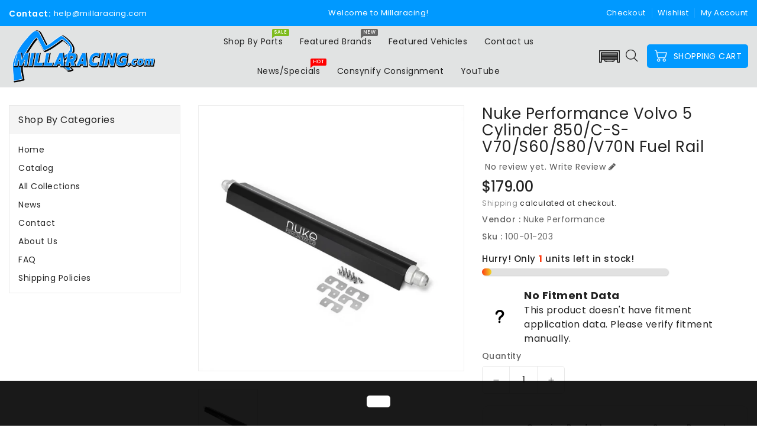

--- FILE ---
content_type: text/html; charset=utf-8
request_url: https://millaracing.com/products/nuke-performance-volvo-5-cylinder-850-c-s-v70-s60-s80-v70n-fuel-rail
body_size: 31169
content:
<!doctype html>
<html class="no-js" lang="en" currency="$">
  <head>
    <meta charset="utf-8">
    <meta http-equiv="X-UA-Compatible" content="IE=edge">
    <meta name="viewport" content="width=device-width,initial-scale=1">
    <meta name="theme-color" content="">
    <link rel="canonical" href="https://millaracing.com/products/nuke-performance-volvo-5-cylinder-850-c-s-v70-s60-s80-v70n-fuel-rail">
    <link rel="preconnect" href="https://cdn.shopify.com" crossorigin><link rel="icon" type="image/png" href="//millaracing.com/cdn/shop/files/MRSYMBOL_32x32.png?v=1652818181"><link rel="preconnect" href="https://fonts.shopifycdn.com" crossorigin><title>
      Nuke Performance Volvo 5 cylinder 850/C-S-V70/S60/S80/V70N Fuel Rail
 &ndash; Millaracing</title>

    
      <meta name="description" content="The Nuke Performance fuel rail for Volvo engines is thought to be the highest flow rate rail on the market. This version is compatible with Volvo&#39;s 850, C70, S70, V70, S60, S80 &amp;amp; V70N 5 cylinder engines. The body and all components are CNC-machined from 6082 aluminum alloy. All the fittings has Viton O-rings for lo">
    

    

<meta property="og:site_name" content="Millaracing">
<meta property="og:url" content="https://millaracing.com/products/nuke-performance-volvo-5-cylinder-850-c-s-v70-s60-s80-v70n-fuel-rail">
<meta property="og:title" content="Nuke Performance Volvo 5 cylinder 850/C-S-V70/S60/S80/V70N Fuel Rail">
<meta property="og:type" content="product">
<meta property="og:description" content="The Nuke Performance fuel rail for Volvo engines is thought to be the highest flow rate rail on the market. This version is compatible with Volvo&#39;s 850, C70, S70, V70, S60, S80 &amp;amp; V70N 5 cylinder engines. The body and all components are CNC-machined from 6082 aluminum alloy. All the fittings has Viton O-rings for lo"><meta property="og:image" content="http://millaracing.com/cdn/shop/products/SHWmm5GXUb.jpg?v=1652457643">
  <meta property="og:image:secure_url" content="https://millaracing.com/cdn/shop/products/SHWmm5GXUb.jpg?v=1652457643">
  <meta property="og:image:width" content="1600">
  <meta property="og:image:height" content="1600"><meta property="og:price:amount" content="179.00">
  <meta property="og:price:currency" content="USD"><meta name="twitter:card" content="summary_large_image">
<meta name="twitter:title" content="Nuke Performance Volvo 5 cylinder 850/C-S-V70/S60/S80/V70N Fuel Rail">
<meta name="twitter:description" content="The Nuke Performance fuel rail for Volvo engines is thought to be the highest flow rate rail on the market. This version is compatible with Volvo&#39;s 850, C70, S70, V70, S60, S80 &amp;amp; V70N 5 cylinder engines. The body and all components are CNC-machined from 6082 aluminum alloy. All the fittings has Viton O-rings for lo">

    
    <script>
      var theme = {
        moneyFormat: "${{amount}}",
        moneyFormatWithCurrency: "${{amount}} USD",
      }
    </script>
    
    <script src="//millaracing.com/cdn/shop/t/7/assets/includes.min.js?v=84266046833714934021677845429"></script>
    <script src="//millaracing.com/cdn/shop/t/7/assets/global.js?v=22439759416442084761677845429" defer="defer"></script>
    <script src="//millaracing.com/cdn/shop/t/7/assets/cart-notification.js?v=84791930338080947381677845429" defer="defer"></script>
    <script src="//millaracing.com/cdn/shop/t/7/assets/lazysizes.js?v=162282238643335803861677845429" defer="defer"></script>
    <script src="//millaracing.com/cdn/shop/t/7/assets/shop.js?v=81678906544317978571767362339" defer="defer"></script>
    <script>window.performance && window.performance.mark && window.performance.mark('shopify.content_for_header.start');</script><meta name="facebook-domain-verification" content="yew2o38yugap7ssm994rzpnro4u2dm">
<meta name="google-site-verification" content="OhzKPNrztczkK6sx9h6DSRgYzVoy_EZbGlj87XBEN4I">
<meta id="shopify-digital-wallet" name="shopify-digital-wallet" content="/63767576821/digital_wallets/dialog">
<link rel="alternate" type="application/json+oembed" href="https://millaracing.com/products/nuke-performance-volvo-5-cylinder-850-c-s-v70-s60-s80-v70n-fuel-rail.oembed">
<script async="async" src="/checkouts/internal/preloads.js?locale=en-US"></script>
<script id="shopify-features" type="application/json">{"accessToken":"cc3ca2ad9e14e005cff7a1bd252a1a0c","betas":["rich-media-storefront-analytics"],"domain":"millaracing.com","predictiveSearch":true,"shopId":63767576821,"locale":"en"}</script>
<script>var Shopify = Shopify || {};
Shopify.shop = "millaracing-distribution-llc-dev.myshopify.com";
Shopify.locale = "en";
Shopify.currency = {"active":"USD","rate":"1.0"};
Shopify.country = "US";
Shopify.theme = {"name":"updated with convermax march 2023","id":136578662645,"schema_name":"Dawn","schema_version":"2.4.0","theme_store_id":null,"role":"main"};
Shopify.theme.handle = "null";
Shopify.theme.style = {"id":null,"handle":null};
Shopify.cdnHost = "millaracing.com/cdn";
Shopify.routes = Shopify.routes || {};
Shopify.routes.root = "/";</script>
<script type="module">!function(o){(o.Shopify=o.Shopify||{}).modules=!0}(window);</script>
<script>!function(o){function n(){var o=[];function n(){o.push(Array.prototype.slice.apply(arguments))}return n.q=o,n}var t=o.Shopify=o.Shopify||{};t.loadFeatures=n(),t.autoloadFeatures=n()}(window);</script>
<script id="shop-js-analytics" type="application/json">{"pageType":"product"}</script>
<script defer="defer" async type="module" src="//millaracing.com/cdn/shopifycloud/shop-js/modules/v2/client.init-shop-cart-sync_BApSsMSl.en.esm.js"></script>
<script defer="defer" async type="module" src="//millaracing.com/cdn/shopifycloud/shop-js/modules/v2/chunk.common_CBoos6YZ.esm.js"></script>
<script type="module">
  await import("//millaracing.com/cdn/shopifycloud/shop-js/modules/v2/client.init-shop-cart-sync_BApSsMSl.en.esm.js");
await import("//millaracing.com/cdn/shopifycloud/shop-js/modules/v2/chunk.common_CBoos6YZ.esm.js");

  window.Shopify.SignInWithShop?.initShopCartSync?.({"fedCMEnabled":true,"windoidEnabled":true});

</script>
<script>(function() {
  var isLoaded = false;
  function asyncLoad() {
    if (isLoaded) return;
    isLoaded = true;
    var urls = ["https:\/\/cdn.nfcube.com\/instafeed-ee2ee84337c4f0b2be8e792901b7744c.js?shop=millaracing-distribution-llc-dev.myshopify.com","https:\/\/shy.elfsight.com\/p\/platform.js?shop=millaracing-distribution-llc-dev.myshopify.com"];
    for (var i = 0; i < urls.length; i++) {
      var s = document.createElement('script');
      s.type = 'text/javascript';
      s.async = true;
      s.src = urls[i];
      var x = document.getElementsByTagName('script')[0];
      x.parentNode.insertBefore(s, x);
    }
  };
  if(window.attachEvent) {
    window.attachEvent('onload', asyncLoad);
  } else {
    window.addEventListener('load', asyncLoad, false);
  }
})();</script>
<script id="__st">var __st={"a":63767576821,"offset":-18000,"reqid":"faf71c08-4d6a-4927-aee0-4d54f7770090-1768873588","pageurl":"millaracing.com\/products\/nuke-performance-volvo-5-cylinder-850-c-s-v70-s60-s80-v70n-fuel-rail","u":"bb3658b3df5e","p":"product","rtyp":"product","rid":7685039325429};</script>
<script>window.ShopifyPaypalV4VisibilityTracking = true;</script>
<script id="captcha-bootstrap">!function(){'use strict';const t='contact',e='account',n='new_comment',o=[[t,t],['blogs',n],['comments',n],[t,'customer']],c=[[e,'customer_login'],[e,'guest_login'],[e,'recover_customer_password'],[e,'create_customer']],r=t=>t.map((([t,e])=>`form[action*='/${t}']:not([data-nocaptcha='true']) input[name='form_type'][value='${e}']`)).join(','),a=t=>()=>t?[...document.querySelectorAll(t)].map((t=>t.form)):[];function s(){const t=[...o],e=r(t);return a(e)}const i='password',u='form_key',d=['recaptcha-v3-token','g-recaptcha-response','h-captcha-response',i],f=()=>{try{return window.sessionStorage}catch{return}},m='__shopify_v',_=t=>t.elements[u];function p(t,e,n=!1){try{const o=window.sessionStorage,c=JSON.parse(o.getItem(e)),{data:r}=function(t){const{data:e,action:n}=t;return t[m]||n?{data:e,action:n}:{data:t,action:n}}(c);for(const[e,n]of Object.entries(r))t.elements[e]&&(t.elements[e].value=n);n&&o.removeItem(e)}catch(o){console.error('form repopulation failed',{error:o})}}const l='form_type',E='cptcha';function T(t){t.dataset[E]=!0}const w=window,h=w.document,L='Shopify',v='ce_forms',y='captcha';let A=!1;((t,e)=>{const n=(g='f06e6c50-85a8-45c8-87d0-21a2b65856fe',I='https://cdn.shopify.com/shopifycloud/storefront-forms-hcaptcha/ce_storefront_forms_captcha_hcaptcha.v1.5.2.iife.js',D={infoText:'Protected by hCaptcha',privacyText:'Privacy',termsText:'Terms'},(t,e,n)=>{const o=w[L][v],c=o.bindForm;if(c)return c(t,g,e,D).then(n);var r;o.q.push([[t,g,e,D],n]),r=I,A||(h.body.append(Object.assign(h.createElement('script'),{id:'captcha-provider',async:!0,src:r})),A=!0)});var g,I,D;w[L]=w[L]||{},w[L][v]=w[L][v]||{},w[L][v].q=[],w[L][y]=w[L][y]||{},w[L][y].protect=function(t,e){n(t,void 0,e),T(t)},Object.freeze(w[L][y]),function(t,e,n,w,h,L){const[v,y,A,g]=function(t,e,n){const i=e?o:[],u=t?c:[],d=[...i,...u],f=r(d),m=r(i),_=r(d.filter((([t,e])=>n.includes(e))));return[a(f),a(m),a(_),s()]}(w,h,L),I=t=>{const e=t.target;return e instanceof HTMLFormElement?e:e&&e.form},D=t=>v().includes(t);t.addEventListener('submit',(t=>{const e=I(t);if(!e)return;const n=D(e)&&!e.dataset.hcaptchaBound&&!e.dataset.recaptchaBound,o=_(e),c=g().includes(e)&&(!o||!o.value);(n||c)&&t.preventDefault(),c&&!n&&(function(t){try{if(!f())return;!function(t){const e=f();if(!e)return;const n=_(t);if(!n)return;const o=n.value;o&&e.removeItem(o)}(t);const e=Array.from(Array(32),(()=>Math.random().toString(36)[2])).join('');!function(t,e){_(t)||t.append(Object.assign(document.createElement('input'),{type:'hidden',name:u})),t.elements[u].value=e}(t,e),function(t,e){const n=f();if(!n)return;const o=[...t.querySelectorAll(`input[type='${i}']`)].map((({name:t})=>t)),c=[...d,...o],r={};for(const[a,s]of new FormData(t).entries())c.includes(a)||(r[a]=s);n.setItem(e,JSON.stringify({[m]:1,action:t.action,data:r}))}(t,e)}catch(e){console.error('failed to persist form',e)}}(e),e.submit())}));const S=(t,e)=>{t&&!t.dataset[E]&&(n(t,e.some((e=>e===t))),T(t))};for(const o of['focusin','change'])t.addEventListener(o,(t=>{const e=I(t);D(e)&&S(e,y())}));const B=e.get('form_key'),M=e.get(l),P=B&&M;t.addEventListener('DOMContentLoaded',(()=>{const t=y();if(P)for(const e of t)e.elements[l].value===M&&p(e,B);[...new Set([...A(),...v().filter((t=>'true'===t.dataset.shopifyCaptcha))])].forEach((e=>S(e,t)))}))}(h,new URLSearchParams(w.location.search),n,t,e,['guest_login'])})(!0,!0)}();</script>
<script integrity="sha256-4kQ18oKyAcykRKYeNunJcIwy7WH5gtpwJnB7kiuLZ1E=" data-source-attribution="shopify.loadfeatures" defer="defer" src="//millaracing.com/cdn/shopifycloud/storefront/assets/storefront/load_feature-a0a9edcb.js" crossorigin="anonymous"></script>
<script data-source-attribution="shopify.dynamic_checkout.dynamic.init">var Shopify=Shopify||{};Shopify.PaymentButton=Shopify.PaymentButton||{isStorefrontPortableWallets:!0,init:function(){window.Shopify.PaymentButton.init=function(){};var t=document.createElement("script");t.src="https://millaracing.com/cdn/shopifycloud/portable-wallets/latest/portable-wallets.en.js",t.type="module",document.head.appendChild(t)}};
</script>
<script data-source-attribution="shopify.dynamic_checkout.buyer_consent">
  function portableWalletsHideBuyerConsent(e){var t=document.getElementById("shopify-buyer-consent"),n=document.getElementById("shopify-subscription-policy-button");t&&n&&(t.classList.add("hidden"),t.setAttribute("aria-hidden","true"),n.removeEventListener("click",e))}function portableWalletsShowBuyerConsent(e){var t=document.getElementById("shopify-buyer-consent"),n=document.getElementById("shopify-subscription-policy-button");t&&n&&(t.classList.remove("hidden"),t.removeAttribute("aria-hidden"),n.addEventListener("click",e))}window.Shopify?.PaymentButton&&(window.Shopify.PaymentButton.hideBuyerConsent=portableWalletsHideBuyerConsent,window.Shopify.PaymentButton.showBuyerConsent=portableWalletsShowBuyerConsent);
</script>
<script data-source-attribution="shopify.dynamic_checkout.cart.bootstrap">document.addEventListener("DOMContentLoaded",(function(){function t(){return document.querySelector("shopify-accelerated-checkout-cart, shopify-accelerated-checkout")}if(t())Shopify.PaymentButton.init();else{new MutationObserver((function(e,n){t()&&(Shopify.PaymentButton.init(),n.disconnect())})).observe(document.body,{childList:!0,subtree:!0})}}));
</script>
<script id="sections-script" data-sections="main-product,product-recommendations" defer="defer" src="//millaracing.com/cdn/shop/t/7/compiled_assets/scripts.js?v=1177"></script>
<script>window.performance && window.performance.mark && window.performance.mark('shopify.content_for_header.end');</script>

    <style data-shopify>
      @font-face {
  font-family: Poppins;
  font-weight: 400;
  font-style: normal;
  font-display: swap;
  src: url("//millaracing.com/cdn/fonts/poppins/poppins_n4.0ba78fa5af9b0e1a374041b3ceaadf0a43b41362.woff2") format("woff2"),
       url("//millaracing.com/cdn/fonts/poppins/poppins_n4.214741a72ff2596839fc9760ee7a770386cf16ca.woff") format("woff");
}

      @font-face {
  font-family: Poppins;
  font-weight: 700;
  font-style: normal;
  font-display: swap;
  src: url("//millaracing.com/cdn/fonts/poppins/poppins_n7.56758dcf284489feb014a026f3727f2f20a54626.woff2") format("woff2"),
       url("//millaracing.com/cdn/fonts/poppins/poppins_n7.f34f55d9b3d3205d2cd6f64955ff4b36f0cfd8da.woff") format("woff");
}

      @font-face {
  font-family: Poppins;
  font-weight: 600;
  font-style: normal;
  font-display: swap;
  src: url("//millaracing.com/cdn/fonts/poppins/poppins_n6.aa29d4918bc243723d56b59572e18228ed0786f6.woff2") format("woff2"),
       url("//millaracing.com/cdn/fonts/poppins/poppins_n6.5f815d845fe073750885d5b7e619ee00e8111208.woff") format("woff");
}

      @font-face {
  font-family: Poppins;
  font-weight: 500;
  font-style: normal;
  font-display: swap;
  src: url("//millaracing.com/cdn/fonts/poppins/poppins_n5.ad5b4b72b59a00358afc706450c864c3c8323842.woff2") format("woff2"),
       url("//millaracing.com/cdn/fonts/poppins/poppins_n5.33757fdf985af2d24b32fcd84c9a09224d4b2c39.woff") format("woff");
}

      @font-face {
  font-family: Poppins;
  font-weight: 300;
  font-style: normal;
  font-display: swap;
  src: url("//millaracing.com/cdn/fonts/poppins/poppins_n3.05f58335c3209cce17da4f1f1ab324ebe2982441.woff2") format("woff2"),
       url("//millaracing.com/cdn/fonts/poppins/poppins_n3.6971368e1f131d2c8ff8e3a44a36b577fdda3ff5.woff") format("woff");
}

      @font-face {
  font-family: Poppins;
  font-weight: 400;
  font-style: italic;
  font-display: swap;
  src: url("//millaracing.com/cdn/fonts/poppins/poppins_i4.846ad1e22474f856bd6b81ba4585a60799a9f5d2.woff2") format("woff2"),
       url("//millaracing.com/cdn/fonts/poppins/poppins_i4.56b43284e8b52fc64c1fd271f289a39e8477e9ec.woff") format("woff");
}

      @font-face {
  font-family: Poppins;
  font-weight: 700;
  font-style: italic;
  font-display: swap;
  src: url("//millaracing.com/cdn/fonts/poppins/poppins_i7.42fd71da11e9d101e1e6c7932199f925f9eea42d.woff2") format("woff2"),
       url("//millaracing.com/cdn/fonts/poppins/poppins_i7.ec8499dbd7616004e21155106d13837fff4cf556.woff") format("woff");
}


      :root {
        --font-body-family: Poppins, sans-serif;
        --font-body-style: normal;
        --font-body-weight: 400;
        --font-weight-body--bold: 400;
      }

      *,
      *::before,
      *::after {
        box-sizing: inherit;
      }

      html {
        box-sizing: border-box;
        font-size: 62.5%;
        height: 100%;
      }

      body {
        display: grid;
        grid-template-rows: auto auto 1fr auto;
        grid-template-columns: 100%;
        min-height: 100%;
        margin: 0;
        font-size: 14px;
        letter-spacing: 0.06rem;
        line-height: 1.8;
        font-family: var(--font-body-family);
        font-style: var(--font-body-style);
        font-weight: var(--font-body-weight);
      }

    </style>
    <style data-shopify>
  :root {
    --brand-secondary: #c00a27;
    --brand-modify-secondary: rgba(192, 10, 39, 0.3);
    --button-bg-color: #0099ff;
    --button-text-color: #ffffff;
    --button-bg-hover-color: #232323;
    --button-text-hover-color: #ffffff;
    --button-text-hover-modify-color: rgba(255, 255, 255, 0.4);
    --product-btn-bg-color: #0099ff;
    --product-icon-color: #ffffff;
    --product-btn-bg-hover-color:  #222222;
    --product-icon-hover-color: #ffffff;
    --navbar-background-color: #0099ff;
    --navbar-text-modify-color: rgba(255, 255, 255, 0.1);
    --navbar-text-color: #ffffff;
    --header-icon-modify-color:rgba(34, 34, 34, 0.1);
    --header-icon-color:#222222;
    --header-icon-hover-color:#c00a27;
    --menu-bg-color:#808080;
    --menu-text-modify-color:rgba(34, 34, 34, 0.1);
    --menu-text-color:#222222;
    --menu-text-hover-color:#0099ff;
	--sale-bg-color:#7fbc1e;
    --sale-text-color:#ffffff;
	--soldout-bg-color:#c92c2c;
    --soldout-text-color:#ffffff;
    --footer-bg-color: #222222;
    --footer-heading-color: #ffffff;
    --footer-text-color: #878787;
    --footer-text-hover-color: #c00a27;
    --footer-bottom-bg-color: #c00a27;
    --footer-bottom-text-color: #ffffff;
    --password-color: #232323;
	--password-textcolor: #FFFFFF;
    --font-body-family: Poppins;
  }
</style>
    <link href="https://cdnjs.cloudflare.com/ajax/libs/font-awesome/4.7.0/css/font-awesome.min.css" rel="stylesheet" type="text/css" media="all" />
    <link href="//millaracing.com/cdn/shop/t/7/assets/includes.min.css?v=76577207104680680741677845429" rel="stylesheet" type="text/css" media="all" />
    <link href="//millaracing.com/cdn/shop/t/7/assets/base.css?v=147804321821164597801732122511" rel="stylesheet" type="text/css" media="all" />
    <link href="//millaracing.com/cdn/shop/t/7/assets/theme.css?v=112424417351023308731677845429" rel="stylesheet" type="text/css" media="all" />
     
      <style>
        .azbrandstable li {
  text-align: center;
  margin-right: -1px;
  margin-bottom: 5px;
float: left !important;
 list-style: none;
}

.azbrandstable a {
  pointer-events: none;
  padding: 0;
  width: 41px;
  height: 41px;
  line-height: 41px;
  text-align: center;
  border: 1px solid #e6e6e6;
  font-size: 16px;
  font-weight: 700;
  text-transform: uppercase;
  color: #B3B3B3;
  font-family: Rajdhani,sans-serif;
  display: inline-block;
}


.azbrandstable {
    padding: 0;
    margin: 0;
    display: flex;
    list-style: none;
    overflow-x: auto;
    margin-bottom: 30px;
    flex-flow: row nowrap;
}


.azbrandstable .all-brand a {
    min-width: 70px;
}
.azbrandstable .readonly {
    pointer-events: initial;
    color: #323232;
}
.azbrandstable a {
    pointer-events: none;
    padding: 0;
    width: 41px;
    height: 41px;
    line-height: 41px;
    text-align: center;
    border: 1px solid #e6e6e6;
    font-size: 16px;
    font-weight: 700;
    text-transform: uppercase;
    color: #B3B3B3;
    font-family: Rajdhani,sans-serif;
    display: inline-block;
}
a, button, [role="button"], input, label, select, textarea {
    touch-action: manipulation;
}
a {
    position: relative;
    outline: none;
    text-decoration: none;
    transition: all 0.3s ease;
    background-color: transparent;
    color: #8c8c8c;
}


.page-brands{margin-left:5%;}


.brands-list .azbrands-title h3, .brands-list .azbrands-title .h3 {
    margin: 0 0 10px 0;
    font-size: 18px;
    font-weight: 700;
    text-transform: uppercase;
    color: #323232;
    font-family: Rajdhani,sans-serif;
}

.brands-list .brand-grid {
    margin: 0 0 30px 0;
    list-style: none;
}
ul, ol {
    margin: 0;
    padding: 0;
}


.brands-list {
  column-count: 4;
  -moz-column-count: 4;
  -webkit-column-count: 4;
}

#header .header-top {
  
  padding: 1px 0;
  background: #e1e3e3;
  border-bottom: 1px solid #e1e3e4;
}
      </style>
    
<link rel="preload" as="font" href="//millaracing.com/cdn/fonts/poppins/poppins_n4.0ba78fa5af9b0e1a374041b3ceaadf0a43b41362.woff2" type="font/woff2" crossorigin><script>document.documentElement.className = document.documentElement.className.replace('no-js', 'js');</script>
  <link href="https://monorail-edge.shopifysvc.com" rel="dns-prefetch">
<script>(function(){if ("sendBeacon" in navigator && "performance" in window) {try {var session_token_from_headers = performance.getEntriesByType('navigation')[0].serverTiming.find(x => x.name == '_s').description;} catch {var session_token_from_headers = undefined;}var session_cookie_matches = document.cookie.match(/_shopify_s=([^;]*)/);var session_token_from_cookie = session_cookie_matches && session_cookie_matches.length === 2 ? session_cookie_matches[1] : "";var session_token = session_token_from_headers || session_token_from_cookie || "";function handle_abandonment_event(e) {var entries = performance.getEntries().filter(function(entry) {return /monorail-edge.shopifysvc.com/.test(entry.name);});if (!window.abandonment_tracked && entries.length === 0) {window.abandonment_tracked = true;var currentMs = Date.now();var navigation_start = performance.timing.navigationStart;var payload = {shop_id: 63767576821,url: window.location.href,navigation_start,duration: currentMs - navigation_start,session_token,page_type: "product"};window.navigator.sendBeacon("https://monorail-edge.shopifysvc.com/v1/produce", JSON.stringify({schema_id: "online_store_buyer_site_abandonment/1.1",payload: payload,metadata: {event_created_at_ms: currentMs,event_sent_at_ms: currentMs}}));}}window.addEventListener('pagehide', handle_abandonment_event);}}());</script>
<script id="web-pixels-manager-setup">(function e(e,d,r,n,o){if(void 0===o&&(o={}),!Boolean(null===(a=null===(i=window.Shopify)||void 0===i?void 0:i.analytics)||void 0===a?void 0:a.replayQueue)){var i,a;window.Shopify=window.Shopify||{};var t=window.Shopify;t.analytics=t.analytics||{};var s=t.analytics;s.replayQueue=[],s.publish=function(e,d,r){return s.replayQueue.push([e,d,r]),!0};try{self.performance.mark("wpm:start")}catch(e){}var l=function(){var e={modern:/Edge?\/(1{2}[4-9]|1[2-9]\d|[2-9]\d{2}|\d{4,})\.\d+(\.\d+|)|Firefox\/(1{2}[4-9]|1[2-9]\d|[2-9]\d{2}|\d{4,})\.\d+(\.\d+|)|Chrom(ium|e)\/(9{2}|\d{3,})\.\d+(\.\d+|)|(Maci|X1{2}).+ Version\/(15\.\d+|(1[6-9]|[2-9]\d|\d{3,})\.\d+)([,.]\d+|)( \(\w+\)|)( Mobile\/\w+|) Safari\/|Chrome.+OPR\/(9{2}|\d{3,})\.\d+\.\d+|(CPU[ +]OS|iPhone[ +]OS|CPU[ +]iPhone|CPU IPhone OS|CPU iPad OS)[ +]+(15[._]\d+|(1[6-9]|[2-9]\d|\d{3,})[._]\d+)([._]\d+|)|Android:?[ /-](13[3-9]|1[4-9]\d|[2-9]\d{2}|\d{4,})(\.\d+|)(\.\d+|)|Android.+Firefox\/(13[5-9]|1[4-9]\d|[2-9]\d{2}|\d{4,})\.\d+(\.\d+|)|Android.+Chrom(ium|e)\/(13[3-9]|1[4-9]\d|[2-9]\d{2}|\d{4,})\.\d+(\.\d+|)|SamsungBrowser\/([2-9]\d|\d{3,})\.\d+/,legacy:/Edge?\/(1[6-9]|[2-9]\d|\d{3,})\.\d+(\.\d+|)|Firefox\/(5[4-9]|[6-9]\d|\d{3,})\.\d+(\.\d+|)|Chrom(ium|e)\/(5[1-9]|[6-9]\d|\d{3,})\.\d+(\.\d+|)([\d.]+$|.*Safari\/(?![\d.]+ Edge\/[\d.]+$))|(Maci|X1{2}).+ Version\/(10\.\d+|(1[1-9]|[2-9]\d|\d{3,})\.\d+)([,.]\d+|)( \(\w+\)|)( Mobile\/\w+|) Safari\/|Chrome.+OPR\/(3[89]|[4-9]\d|\d{3,})\.\d+\.\d+|(CPU[ +]OS|iPhone[ +]OS|CPU[ +]iPhone|CPU IPhone OS|CPU iPad OS)[ +]+(10[._]\d+|(1[1-9]|[2-9]\d|\d{3,})[._]\d+)([._]\d+|)|Android:?[ /-](13[3-9]|1[4-9]\d|[2-9]\d{2}|\d{4,})(\.\d+|)(\.\d+|)|Mobile Safari.+OPR\/([89]\d|\d{3,})\.\d+\.\d+|Android.+Firefox\/(13[5-9]|1[4-9]\d|[2-9]\d{2}|\d{4,})\.\d+(\.\d+|)|Android.+Chrom(ium|e)\/(13[3-9]|1[4-9]\d|[2-9]\d{2}|\d{4,})\.\d+(\.\d+|)|Android.+(UC? ?Browser|UCWEB|U3)[ /]?(15\.([5-9]|\d{2,})|(1[6-9]|[2-9]\d|\d{3,})\.\d+)\.\d+|SamsungBrowser\/(5\.\d+|([6-9]|\d{2,})\.\d+)|Android.+MQ{2}Browser\/(14(\.(9|\d{2,})|)|(1[5-9]|[2-9]\d|\d{3,})(\.\d+|))(\.\d+|)|K[Aa][Ii]OS\/(3\.\d+|([4-9]|\d{2,})\.\d+)(\.\d+|)/},d=e.modern,r=e.legacy,n=navigator.userAgent;return n.match(d)?"modern":n.match(r)?"legacy":"unknown"}(),u="modern"===l?"modern":"legacy",c=(null!=n?n:{modern:"",legacy:""})[u],f=function(e){return[e.baseUrl,"/wpm","/b",e.hashVersion,"modern"===e.buildTarget?"m":"l",".js"].join("")}({baseUrl:d,hashVersion:r,buildTarget:u}),m=function(e){var d=e.version,r=e.bundleTarget,n=e.surface,o=e.pageUrl,i=e.monorailEndpoint;return{emit:function(e){var a=e.status,t=e.errorMsg,s=(new Date).getTime(),l=JSON.stringify({metadata:{event_sent_at_ms:s},events:[{schema_id:"web_pixels_manager_load/3.1",payload:{version:d,bundle_target:r,page_url:o,status:a,surface:n,error_msg:t},metadata:{event_created_at_ms:s}}]});if(!i)return console&&console.warn&&console.warn("[Web Pixels Manager] No Monorail endpoint provided, skipping logging."),!1;try{return self.navigator.sendBeacon.bind(self.navigator)(i,l)}catch(e){}var u=new XMLHttpRequest;try{return u.open("POST",i,!0),u.setRequestHeader("Content-Type","text/plain"),u.send(l),!0}catch(e){return console&&console.warn&&console.warn("[Web Pixels Manager] Got an unhandled error while logging to Monorail."),!1}}}}({version:r,bundleTarget:l,surface:e.surface,pageUrl:self.location.href,monorailEndpoint:e.monorailEndpoint});try{o.browserTarget=l,function(e){var d=e.src,r=e.async,n=void 0===r||r,o=e.onload,i=e.onerror,a=e.sri,t=e.scriptDataAttributes,s=void 0===t?{}:t,l=document.createElement("script"),u=document.querySelector("head"),c=document.querySelector("body");if(l.async=n,l.src=d,a&&(l.integrity=a,l.crossOrigin="anonymous"),s)for(var f in s)if(Object.prototype.hasOwnProperty.call(s,f))try{l.dataset[f]=s[f]}catch(e){}if(o&&l.addEventListener("load",o),i&&l.addEventListener("error",i),u)u.appendChild(l);else{if(!c)throw new Error("Did not find a head or body element to append the script");c.appendChild(l)}}({src:f,async:!0,onload:function(){if(!function(){var e,d;return Boolean(null===(d=null===(e=window.Shopify)||void 0===e?void 0:e.analytics)||void 0===d?void 0:d.initialized)}()){var d=window.webPixelsManager.init(e)||void 0;if(d){var r=window.Shopify.analytics;r.replayQueue.forEach((function(e){var r=e[0],n=e[1],o=e[2];d.publishCustomEvent(r,n,o)})),r.replayQueue=[],r.publish=d.publishCustomEvent,r.visitor=d.visitor,r.initialized=!0}}},onerror:function(){return m.emit({status:"failed",errorMsg:"".concat(f," has failed to load")})},sri:function(e){var d=/^sha384-[A-Za-z0-9+/=]+$/;return"string"==typeof e&&d.test(e)}(c)?c:"",scriptDataAttributes:o}),m.emit({status:"loading"})}catch(e){m.emit({status:"failed",errorMsg:(null==e?void 0:e.message)||"Unknown error"})}}})({shopId: 63767576821,storefrontBaseUrl: "https://millaracing.com",extensionsBaseUrl: "https://extensions.shopifycdn.com/cdn/shopifycloud/web-pixels-manager",monorailEndpoint: "https://monorail-edge.shopifysvc.com/unstable/produce_batch",surface: "storefront-renderer",enabledBetaFlags: ["2dca8a86"],webPixelsConfigList: [{"id":"403079413","configuration":"{\"config\":\"{\\\"pixel_id\\\":\\\"G-83STJXG6BE\\\",\\\"target_country\\\":\\\"US\\\",\\\"gtag_events\\\":[{\\\"type\\\":\\\"begin_checkout\\\",\\\"action_label\\\":\\\"G-83STJXG6BE\\\"},{\\\"type\\\":\\\"search\\\",\\\"action_label\\\":\\\"G-83STJXG6BE\\\"},{\\\"type\\\":\\\"view_item\\\",\\\"action_label\\\":[\\\"G-83STJXG6BE\\\",\\\"MC-7PRYFJ8RE1\\\"]},{\\\"type\\\":\\\"purchase\\\",\\\"action_label\\\":[\\\"G-83STJXG6BE\\\",\\\"MC-7PRYFJ8RE1\\\"]},{\\\"type\\\":\\\"page_view\\\",\\\"action_label\\\":[\\\"G-83STJXG6BE\\\",\\\"MC-7PRYFJ8RE1\\\"]},{\\\"type\\\":\\\"add_payment_info\\\",\\\"action_label\\\":\\\"G-83STJXG6BE\\\"},{\\\"type\\\":\\\"add_to_cart\\\",\\\"action_label\\\":\\\"G-83STJXG6BE\\\"}],\\\"enable_monitoring_mode\\\":false}\"}","eventPayloadVersion":"v1","runtimeContext":"OPEN","scriptVersion":"b2a88bafab3e21179ed38636efcd8a93","type":"APP","apiClientId":1780363,"privacyPurposes":[],"dataSharingAdjustments":{"protectedCustomerApprovalScopes":["read_customer_address","read_customer_email","read_customer_name","read_customer_personal_data","read_customer_phone"]}},{"id":"171933941","configuration":"{\"pixel_id\":\"210517304927820\",\"pixel_type\":\"facebook_pixel\",\"metaapp_system_user_token\":\"-\"}","eventPayloadVersion":"v1","runtimeContext":"OPEN","scriptVersion":"ca16bc87fe92b6042fbaa3acc2fbdaa6","type":"APP","apiClientId":2329312,"privacyPurposes":["ANALYTICS","MARKETING","SALE_OF_DATA"],"dataSharingAdjustments":{"protectedCustomerApprovalScopes":["read_customer_address","read_customer_email","read_customer_name","read_customer_personal_data","read_customer_phone"]}},{"id":"shopify-app-pixel","configuration":"{}","eventPayloadVersion":"v1","runtimeContext":"STRICT","scriptVersion":"0450","apiClientId":"shopify-pixel","type":"APP","privacyPurposes":["ANALYTICS","MARKETING"]},{"id":"shopify-custom-pixel","eventPayloadVersion":"v1","runtimeContext":"LAX","scriptVersion":"0450","apiClientId":"shopify-pixel","type":"CUSTOM","privacyPurposes":["ANALYTICS","MARKETING"]}],isMerchantRequest: false,initData: {"shop":{"name":"Millaracing","paymentSettings":{"currencyCode":"USD"},"myshopifyDomain":"millaracing-distribution-llc-dev.myshopify.com","countryCode":"US","storefrontUrl":"https:\/\/millaracing.com"},"customer":null,"cart":null,"checkout":null,"productVariants":[{"price":{"amount":179.0,"currencyCode":"USD"},"product":{"title":"Nuke Performance Volvo 5 cylinder 850\/C-S-V70\/S60\/S80\/V70N Fuel Rail","vendor":"Nuke Performance","id":"7685039325429","untranslatedTitle":"Nuke Performance Volvo 5 cylinder 850\/C-S-V70\/S60\/S80\/V70N Fuel Rail","url":"\/products\/nuke-performance-volvo-5-cylinder-850-c-s-v70-s60-s80-v70n-fuel-rail","type":"Fuel Rails"},"id":"42754970550517","image":{"src":"\/\/millaracing.com\/cdn\/shop\/products\/SHWmm5GXUb.jpg?v=1652457643"},"sku":"100-01-203","title":"Default Title","untranslatedTitle":"Default Title"}],"purchasingCompany":null},},"https://millaracing.com/cdn","fcfee988w5aeb613cpc8e4bc33m6693e112",{"modern":"","legacy":""},{"shopId":"63767576821","storefrontBaseUrl":"https:\/\/millaracing.com","extensionBaseUrl":"https:\/\/extensions.shopifycdn.com\/cdn\/shopifycloud\/web-pixels-manager","surface":"storefront-renderer","enabledBetaFlags":"[\"2dca8a86\"]","isMerchantRequest":"false","hashVersion":"fcfee988w5aeb613cpc8e4bc33m6693e112","publish":"custom","events":"[[\"page_viewed\",{}],[\"product_viewed\",{\"productVariant\":{\"price\":{\"amount\":179.0,\"currencyCode\":\"USD\"},\"product\":{\"title\":\"Nuke Performance Volvo 5 cylinder 850\/C-S-V70\/S60\/S80\/V70N Fuel Rail\",\"vendor\":\"Nuke Performance\",\"id\":\"7685039325429\",\"untranslatedTitle\":\"Nuke Performance Volvo 5 cylinder 850\/C-S-V70\/S60\/S80\/V70N Fuel Rail\",\"url\":\"\/products\/nuke-performance-volvo-5-cylinder-850-c-s-v70-s60-s80-v70n-fuel-rail\",\"type\":\"Fuel Rails\"},\"id\":\"42754970550517\",\"image\":{\"src\":\"\/\/millaracing.com\/cdn\/shop\/products\/SHWmm5GXUb.jpg?v=1652457643\"},\"sku\":\"100-01-203\",\"title\":\"Default Title\",\"untranslatedTitle\":\"Default Title\"}}]]"});</script><script>
  window.ShopifyAnalytics = window.ShopifyAnalytics || {};
  window.ShopifyAnalytics.meta = window.ShopifyAnalytics.meta || {};
  window.ShopifyAnalytics.meta.currency = 'USD';
  var meta = {"product":{"id":7685039325429,"gid":"gid:\/\/shopify\/Product\/7685039325429","vendor":"Nuke Performance","type":"Fuel Rails","handle":"nuke-performance-volvo-5-cylinder-850-c-s-v70-s60-s80-v70n-fuel-rail","variants":[{"id":42754970550517,"price":17900,"name":"Nuke Performance Volvo 5 cylinder 850\/C-S-V70\/S60\/S80\/V70N Fuel Rail","public_title":null,"sku":"100-01-203"}],"remote":false},"page":{"pageType":"product","resourceType":"product","resourceId":7685039325429,"requestId":"faf71c08-4d6a-4927-aee0-4d54f7770090-1768873588"}};
  for (var attr in meta) {
    window.ShopifyAnalytics.meta[attr] = meta[attr];
  }
</script>
<script class="analytics">
  (function () {
    var customDocumentWrite = function(content) {
      var jquery = null;

      if (window.jQuery) {
        jquery = window.jQuery;
      } else if (window.Checkout && window.Checkout.$) {
        jquery = window.Checkout.$;
      }

      if (jquery) {
        jquery('body').append(content);
      }
    };

    var hasLoggedConversion = function(token) {
      if (token) {
        return document.cookie.indexOf('loggedConversion=' + token) !== -1;
      }
      return false;
    }

    var setCookieIfConversion = function(token) {
      if (token) {
        var twoMonthsFromNow = new Date(Date.now());
        twoMonthsFromNow.setMonth(twoMonthsFromNow.getMonth() + 2);

        document.cookie = 'loggedConversion=' + token + '; expires=' + twoMonthsFromNow;
      }
    }

    var trekkie = window.ShopifyAnalytics.lib = window.trekkie = window.trekkie || [];
    if (trekkie.integrations) {
      return;
    }
    trekkie.methods = [
      'identify',
      'page',
      'ready',
      'track',
      'trackForm',
      'trackLink'
    ];
    trekkie.factory = function(method) {
      return function() {
        var args = Array.prototype.slice.call(arguments);
        args.unshift(method);
        trekkie.push(args);
        return trekkie;
      };
    };
    for (var i = 0; i < trekkie.methods.length; i++) {
      var key = trekkie.methods[i];
      trekkie[key] = trekkie.factory(key);
    }
    trekkie.load = function(config) {
      trekkie.config = config || {};
      trekkie.config.initialDocumentCookie = document.cookie;
      var first = document.getElementsByTagName('script')[0];
      var script = document.createElement('script');
      script.type = 'text/javascript';
      script.onerror = function(e) {
        var scriptFallback = document.createElement('script');
        scriptFallback.type = 'text/javascript';
        scriptFallback.onerror = function(error) {
                var Monorail = {
      produce: function produce(monorailDomain, schemaId, payload) {
        var currentMs = new Date().getTime();
        var event = {
          schema_id: schemaId,
          payload: payload,
          metadata: {
            event_created_at_ms: currentMs,
            event_sent_at_ms: currentMs
          }
        };
        return Monorail.sendRequest("https://" + monorailDomain + "/v1/produce", JSON.stringify(event));
      },
      sendRequest: function sendRequest(endpointUrl, payload) {
        // Try the sendBeacon API
        if (window && window.navigator && typeof window.navigator.sendBeacon === 'function' && typeof window.Blob === 'function' && !Monorail.isIos12()) {
          var blobData = new window.Blob([payload], {
            type: 'text/plain'
          });

          if (window.navigator.sendBeacon(endpointUrl, blobData)) {
            return true;
          } // sendBeacon was not successful

        } // XHR beacon

        var xhr = new XMLHttpRequest();

        try {
          xhr.open('POST', endpointUrl);
          xhr.setRequestHeader('Content-Type', 'text/plain');
          xhr.send(payload);
        } catch (e) {
          console.log(e);
        }

        return false;
      },
      isIos12: function isIos12() {
        return window.navigator.userAgent.lastIndexOf('iPhone; CPU iPhone OS 12_') !== -1 || window.navigator.userAgent.lastIndexOf('iPad; CPU OS 12_') !== -1;
      }
    };
    Monorail.produce('monorail-edge.shopifysvc.com',
      'trekkie_storefront_load_errors/1.1',
      {shop_id: 63767576821,
      theme_id: 136578662645,
      app_name: "storefront",
      context_url: window.location.href,
      source_url: "//millaracing.com/cdn/s/trekkie.storefront.cd680fe47e6c39ca5d5df5f0a32d569bc48c0f27.min.js"});

        };
        scriptFallback.async = true;
        scriptFallback.src = '//millaracing.com/cdn/s/trekkie.storefront.cd680fe47e6c39ca5d5df5f0a32d569bc48c0f27.min.js';
        first.parentNode.insertBefore(scriptFallback, first);
      };
      script.async = true;
      script.src = '//millaracing.com/cdn/s/trekkie.storefront.cd680fe47e6c39ca5d5df5f0a32d569bc48c0f27.min.js';
      first.parentNode.insertBefore(script, first);
    };
    trekkie.load(
      {"Trekkie":{"appName":"storefront","development":false,"defaultAttributes":{"shopId":63767576821,"isMerchantRequest":null,"themeId":136578662645,"themeCityHash":"2045998333215069734","contentLanguage":"en","currency":"USD","eventMetadataId":"eaccb058-f816-46e1-9716-e7c0a23ef7fe"},"isServerSideCookieWritingEnabled":true,"monorailRegion":"shop_domain","enabledBetaFlags":["65f19447"]},"Session Attribution":{},"S2S":{"facebookCapiEnabled":true,"source":"trekkie-storefront-renderer","apiClientId":580111}}
    );

    var loaded = false;
    trekkie.ready(function() {
      if (loaded) return;
      loaded = true;

      window.ShopifyAnalytics.lib = window.trekkie;

      var originalDocumentWrite = document.write;
      document.write = customDocumentWrite;
      try { window.ShopifyAnalytics.merchantGoogleAnalytics.call(this); } catch(error) {};
      document.write = originalDocumentWrite;

      window.ShopifyAnalytics.lib.page(null,{"pageType":"product","resourceType":"product","resourceId":7685039325429,"requestId":"faf71c08-4d6a-4927-aee0-4d54f7770090-1768873588","shopifyEmitted":true});

      var match = window.location.pathname.match(/checkouts\/(.+)\/(thank_you|post_purchase)/)
      var token = match? match[1]: undefined;
      if (!hasLoggedConversion(token)) {
        setCookieIfConversion(token);
        window.ShopifyAnalytics.lib.track("Viewed Product",{"currency":"USD","variantId":42754970550517,"productId":7685039325429,"productGid":"gid:\/\/shopify\/Product\/7685039325429","name":"Nuke Performance Volvo 5 cylinder 850\/C-S-V70\/S60\/S80\/V70N Fuel Rail","price":"179.00","sku":"100-01-203","brand":"Nuke Performance","variant":null,"category":"Fuel Rails","nonInteraction":true,"remote":false},undefined,undefined,{"shopifyEmitted":true});
      window.ShopifyAnalytics.lib.track("monorail:\/\/trekkie_storefront_viewed_product\/1.1",{"currency":"USD","variantId":42754970550517,"productId":7685039325429,"productGid":"gid:\/\/shopify\/Product\/7685039325429","name":"Nuke Performance Volvo 5 cylinder 850\/C-S-V70\/S60\/S80\/V70N Fuel Rail","price":"179.00","sku":"100-01-203","brand":"Nuke Performance","variant":null,"category":"Fuel Rails","nonInteraction":true,"remote":false,"referer":"https:\/\/millaracing.com\/products\/nuke-performance-volvo-5-cylinder-850-c-s-v70-s60-s80-v70n-fuel-rail"});
      }
    });


        var eventsListenerScript = document.createElement('script');
        eventsListenerScript.async = true;
        eventsListenerScript.src = "//millaracing.com/cdn/shopifycloud/storefront/assets/shop_events_listener-3da45d37.js";
        document.getElementsByTagName('head')[0].appendChild(eventsListenerScript);

})();</script>
  <script>
  if (!window.ga || (window.ga && typeof window.ga !== 'function')) {
    window.ga = function ga() {
      (window.ga.q = window.ga.q || []).push(arguments);
      if (window.Shopify && window.Shopify.analytics && typeof window.Shopify.analytics.publish === 'function') {
        window.Shopify.analytics.publish("ga_stub_called", {}, {sendTo: "google_osp_migration"});
      }
      console.error("Shopify's Google Analytics stub called with:", Array.from(arguments), "\nSee https://help.shopify.com/manual/promoting-marketing/pixels/pixel-migration#google for more information.");
    };
    if (window.Shopify && window.Shopify.analytics && typeof window.Shopify.analytics.publish === 'function') {
      window.Shopify.analytics.publish("ga_stub_initialized", {}, {sendTo: "google_osp_migration"});
    }
  }
</script>
<script
  defer
  src="https://millaracing.com/cdn/shopifycloud/perf-kit/shopify-perf-kit-3.0.4.min.js"
  data-application="storefront-renderer"
  data-shop-id="63767576821"
  data-render-region="gcp-us-central1"
  data-page-type="product"
  data-theme-instance-id="136578662645"
  data-theme-name="Dawn"
  data-theme-version="2.4.0"
  data-monorail-region="shop_domain"
  data-resource-timing-sampling-rate="10"
  data-shs="true"
  data-shs-beacon="true"
  data-shs-export-with-fetch="true"
  data-shs-logs-sample-rate="1"
  data-shs-beacon-endpoint="https://millaracing.com/api/collect"
></script>
</head>

  <body class="template-product ">
    <a class="skip-to-content-link button visually-hidden" href="#MainContent">
      Skip to content
    </a>

    <div id="shopify-section-header" class="shopify-section">


<div id="header" data-section-id="header" data-section-type="header-section">
  <header class="site-header">
    
   <div class="nav-header"> 
      <div class="page-width">
        
        
        
          <div class="header-left hidden-sm-down col-lg-4 col-md-6 col-sm-12 col-xs-12">
            <div class="ishiheaderemailblock">
              <a class="email" href="mailto:help@millaracing.com">
                <div class="call-text">
                <span class="call-title">Contact:</span>
                <span class="email-id">help@millaracing.com</span>
                </div>
              </a>
            </div>
         </div>
         
        
        <div class="header-block hidden-lg-down  col-lg-4 col-md-12 col-sm-12 col-xs-12  ">
           <div class="offer-inner">
              
              <div class="ishiofferblock-carousel-header owl-carousel owl-theme">
                
<div class="ishiofferblock-container item">
                  
                  <div class="ishiofferblock-container">
                    <a href="/">
                      <div class="heading">Welcome to Millaracing!</div>
                    </a>
                  </div>
                  
                </div>







              </div>
              
            </div>
        </div>
        
          
          <div class="desktop-user-info header-right  col-lg-4 col-md-6 col-sm-12 col-xs-12 ">
            
            <div class="checkout">
              <a class="nav-icon" href="/checkout">Checkout</a>
            </div>
            
            
            <div class="wishlist">
              <a class="nav-icon" href="/pages/wishlist">Wishlist</a>
            </div>
            
            
            <div id="_desktop_user_info" class="user_info hidden-lg-down">
               
                      <div class="userinfo-title clearfix" data-toggle="popover" aria-expanded="false" data-href="#user-notification" >
                        
              <span class="userinfo-toggle hidden-lg-down">
                        My Account
                        </span>
                <span class="userinfo-toggle hidden-lg-up">
	<svg aria-hidden="true" focusable="false" role="presentation" class="icon" viewBox="0 0 480 480">          
		    <svg x="22%" y="22%">
              <path d="M187.497,152.427H73.974c-38.111,0-69.117,31.006-69.117,69.117v39.928h251.758v-39.928
                 C256.614,183.433,225.608,152.427,187.497,152.427z M241.614,246.473H19.856v-24.928c0-29.84,24.277-54.117,54.117-54.117h113.523
                 c29.84,0,54.117,24.277,54.117,54.117L241.614,246.473L241.614,246.473z"></path>
              <path d="M130.735,145.326c40.066,0,72.663-32.597,72.663-72.663S170.802,0,130.735,0S58.072,32.596,58.072,72.663
                 S90.669,145.326,130.735,145.326z M130.735,15c31.796,0,57.663,25.867,57.663,57.663s-25.867,57.663-57.663,57.663
                 s-57.663-25.868-57.663-57.663S98.939,15,130.735,15z"></path>
            </svg> 
		</svg>



</span>
                        
                </div>
              
              
              <div id="user-notification" class="toggle-dropdown"><link href="//millaracing.com/cdn/shop/t/7/assets/page-account.css?v=160686326329420194631677845429" rel="stylesheet" type="text/css" media="all" />
<div class="customer login ishi-panel-container">
  
  <div id="ishi-login-panel" class="ishi-panel-data ishi-panel-data-default active">
    <h2>
    Login
  </h2><form method="post" action="/account/login" id="customer_login" accept-charset="UTF-8" data-login-with-shop-sign-in="true" novalidate="novalidate"><input type="hidden" name="form_type" value="customer_login" /><input type="hidden" name="utf8" value="✓" /><div class="field">        
        <input
          type="email"
          name="customer[email]"
          id="CustomerEmail"
          autocomplete="email"
          autocorrect="off"
          autocapitalize="off"
          
          placeholder="Email"
        >
        <label for="CustomerEmail">
          Email
        </label>
      </div><div class="field">          
          <input
            type="password"
            value=""
            name="customer[password]"
            id="CustomerPassword"
            autocomplete="current-password"
            
            placeholder="Password"
          >
          <label for="CustomerPassword">
            Password
          </label>
        </div>

         <p data-action="ishi-panel" aria-controls="#ishi-recover-panel" class="forgot">Forgot your password?</p><button class="btn">
        Sign in
      </button>

    <p data-action="ishi-panel" aria-controls="#ishi-register-panel"> Create account</p></form></div>
  
  <div id="ishi-recover-panel" class="ishi-panel-data ishi-panel-data-slide">
    <h2>
    Reset your password
    </h2>
    <p>
      We will send you an email to reset your password
    </p><form method="post" action="/account/recover" accept-charset="UTF-8"><input type="hidden" name="form_type" value="recover_customer_password" /><input type="hidden" name="utf8" value="✓" />
<div class="field">
        <input type="email"
          value=""
          name="email"
          id="RecoverEmail"
          autocorrect="off"
          autocapitalize="off"
          autocomplete="email"
          
          placeholder="Email"
        >
        <label for="RecoverEmail">
          Email
        </label>
      </div>
      <button>
        Submit
      </button>

     <p data-action="ishi-panel" aria-controls="#ishi-login-panel" >Cancel</p></form></div>
  
  <div id="ishi-register-panel" class="ishi-panel-data ishi-panel-data-slide">
    <h2>
     Create account
    </h2><form method="post" action="/account" id="create_customer" accept-charset="UTF-8" data-login-with-shop-sign-up="true" novalidate="novalidate"><input type="hidden" name="form_type" value="create_customer" /><input type="hidden" name="utf8" value="✓" /><div class="field">      
      <input
        type="text"
        name="customer[first_name]"
        id="RegisterForm-FirstName"
        
        autocomplete="given-name"
        placeholder="First name"
      >
      <label for="RegisterForm-FirstName">
        First name
      </label>
    </div>
    <div class="field">
      <input
        type="text"
        name="customer[last_name]"
        id="RegisterForm-LastName"
        
        autocomplete="family-name"
        placeholder="Last name"
      >
      <label for="RegisterForm-LastName">
        Last name
      </label>
    </div>
    <div class="field">      
      <input
        type="email"
        name="customer[email]"
        id="RegisterForm-email"
        
        spellcheck="false"
        autocapitalize="off"
        autocomplete="email"
        aria-required="true"
        
        placeholder="Email"
      >
      <label for="RegisterForm-email">
        Email
      </label>
    </div>
    <div class="field">     
      <input
        type="password"
        name="customer[password]"
        id="RegisterForm-password"
        aria-required="true"
        
        placeholder="Password"
      >
      <label for="RegisterForm-password">
        Password
      </label>
    </div>
    <button class="btn">
      Create
    </button>
     <p data-action="ishi-panel" aria-controls="#ishi-login-panel" class="new-account">Already Have an Account ?</p></form></div></div>
</div>
            </div>
            
            
            
            
            
          </div>
          
        
      </div>
    </div>
    <div class="header-top-height">
    <div class="header-top site-header-inner hidden-lg-down">
      <div class="page-width">
        <div class="row">
          <div id="_desktop_logo" class="header-logo-section col-lg-3 col-md-12 col-sm-12 col-xs-12">
            
            
              <div class="h2 header__logo" itemscope itemtype="http://schema.org/Organization">
                
                
                <a href="/" itemprop="url" class="header__logo-image">
                    
                               
                  <img 
                       src="//millaracing.com/cdn/shop/files/MRGROUP_225x_2x_a51bbe14-4fce-4a04-a1c7-ef2bb9880925_large.png?v=1651516557"
                       alt="Millaracing"
                       itemprop="logo" style="max-width: 100%;width: 250px;">
                </a>
                
                
              </div>
            
          </div>

           <div class="ishi-horizontal-megamenu megamenu-header col-lg-6 col-md-6 col-sm-12 hidden-lg-down">
              <div data-section-id="header" data-section-type="megamenu-header">
    <div id="_desktop_top_menu" class="menu js-top-menu hidden-sm-down" role="navigation">
      
      <ul class="top-menu" id="top-menu">
        
        

<li class="category">
          
          <span class="float-xs-right hidden-lg-up">
           
           <span data-href="#_n_child-one1" data-toggle="collapse" class="ishi-collapse in navbar-toggler ishi-collapsed rotate" aria-expanded="false">
            
  <svg aria-hidden="true" focusable="false" role="presentation" class="icon icon-caret" viewBox="0 0 10 6">
    <path fill-rule="evenodd" clip-rule="evenodd" d="M9.354.646a.5.5 0 00-.708 0L5 4.293 1.354.646a.5.5 0 00-.708.708l4 4a.5.5 0 00.708 0l4-4a.5.5 0 000-.708z" fill="currentColor"/>
  </svg>




          </span>
          
        </span>
        <a href="/collections" class="dropdown-item">
          <h3 class="title">Shop By Parts</h3>
          
          
          <span class="sale">SALE</span>
          
          
        </a>

        
        
        
        <div class="popover sub-menu js-sub-menu ishi-collapse desktop-collapse" id="_n_child-one1">
          <ul id="top-menu-child" class="top-menu mainmenu-dropdown panel-group">
            
            <li class="sub-category panel">
              <span class="float-xs-right hidden-lg-up">
                
                <span data-href="#_n_grand-child-one1" data-toggle="collapse" class="ishi-collapse in navbar-toggler ishi-collapsed rotate" aria-expanded="false" data-parent="#top-menu-child">
                 
  <svg aria-hidden="true" focusable="false" role="presentation" class="icon icon-caret" viewBox="0 0 10 6">
    <path fill-rule="evenodd" clip-rule="evenodd" d="M9.354.646a.5.5 0 00-.708 0L5 4.293 1.354.646a.5.5 0 00-.708.708l4 4a.5.5 0 00.708 0l4-4a.5.5 0 000-.708z" fill="currentColor"/>
  </svg>




                </span>
                
              </span>
              
              
              
              <div class="top-menu ishi-collapse desktop-collapse" id="_n_grand-child-one1">
                <ul class="top-menu">
                  
                  <li class="category">
                    <a href="/collections/apparel" class="dropdown-item">Apparel</a>
                  </li>
                  
                  <li class="category">
                    <a href="/collections/brakes/brakes" class="dropdown-item">Brakes</a>
                  </li>
                  
                  <li class="category">
                    <a href="/collections/detailing/detailing" class="dropdown-item">Detailing</a>
                  </li>
                  
                  <li class="category">
                    <a href="/collections/drivetrain/drivetrain" class="dropdown-item">Drivetrain</a>
                  </li>
                  
                  <li class="category">
                    <a href="/collections/engine/engine" class="dropdown-item">Engine</a>
                  </li>
                  
                  <li class="category">
                    <a href="/collections/exhaust/exhaust" class="dropdown-item">Exhaust</a>
                  </li>
                  
                  <li class="category">
                    <a href="/collections/exterior/exterior" class="dropdown-item">Exterior</a>
                  </li>
                  
                  <li class="category">
                    <a href="/collections/forced-induction/forcedinduction" class="dropdown-item">Forced Induction</a>
                  </li>
                  
                  <li class="category">
                    <a href="/collections/interior/interior" class="dropdown-item">Interior</a>
                  </li>
                  
                  <li class="category">
                    <a href="/collections/safety/safety" class="dropdown-item">Safety</a>
                  </li>
                  
                  <li class="category">
                    <a href="/collections/suspension/suspension" class="dropdown-item">Suspension</a>
                  </li>
                  
                  <li class="category">
                    <a href="/collections/tires/tires" class="dropdown-item">Tires</a>
                  </li>
                  
                  <li class="category">
                    <a href="/collections/wheels/wheels" class="dropdown-item">Wheels</a>
                  </li>
                  
                  <li class="category">
                    <a href="/collections/pre-owned/used" class="dropdown-item">Pre-Owned</a>
                  </li>
                  
                </ul>
              </div>
              
              
            </li>
            
            
            
          
        </ul>
        
    </div>
    
    
  </li>
<li class="category">
          
          <span class="float-xs-right hidden-lg-up">
           
           <span data-href="#_n_child-one2" data-toggle="collapse" class="ishi-collapse in navbar-toggler ishi-collapsed rotate" aria-expanded="false">
            
  <svg aria-hidden="true" focusable="false" role="presentation" class="icon icon-caret" viewBox="0 0 10 6">
    <path fill-rule="evenodd" clip-rule="evenodd" d="M9.354.646a.5.5 0 00-.708 0L5 4.293 1.354.646a.5.5 0 00-.708.708l4 4a.5.5 0 00.708 0l4-4a.5.5 0 000-.708z" fill="currentColor"/>
  </svg>




          </span>
          
        </span>
        <a href="/pages/brands" class="dropdown-item">
          <h3 class="title">Featured Brands</h3>
          
          <span class="new"> NEW</span>
          
          
          
        </a>

        
        
        
        <div class="popover sub-menu js-sub-menu ishi-collapse desktop-collapse" id="_n_child-one2">
          <ul id="top-menu-child" class="top-menu mainmenu-dropdown panel-group">
            
            <li class="sub-category panel">
              <span class="float-xs-right hidden-lg-up">
                
                <span data-href="#_n_grand-child-one2" data-toggle="collapse" class="ishi-collapse in navbar-toggler ishi-collapsed rotate" aria-expanded="false" data-parent="#top-menu-child">
                 
  <svg aria-hidden="true" focusable="false" role="presentation" class="icon icon-caret" viewBox="0 0 10 6">
    <path fill-rule="evenodd" clip-rule="evenodd" d="M9.354.646a.5.5 0 00-.708 0L5 4.293 1.354.646a.5.5 0 00-.708.708l4 4a.5.5 0 00.708 0l4-4a.5.5 0 000-.708z" fill="currentColor"/>
  </svg>




                </span>
                
              </span>
              
              
              
              <div class="top-menu ishi-collapse desktop-collapse" id="_n_grand-child-one2">
                <ul class="top-menu">
                  
                  <li class="category">
                    <a href="/collections/vendors?q=Advan" class="dropdown-item">Advan</a>
                  </li>
                  
                  <li class="category">
                    <a href="/collections/vendors?q=aFe" class="dropdown-item">aFe</a>
                  </li>
                  
                  <li class="category">
                    <a href="/collections/vendors?q=Akrapovic" class="dropdown-item">Akrapovic</a>
                  </li>
                  
                  <li class="category">
                    <a href="/collections/vendors?q=Alcon" class="dropdown-item">Alcon</a>
                  </li>
                  
                  <li class="category">
                    <a href="/collections/vendors?q=AMS" class="dropdown-item">AMS</a>
                  </li>
                  
                  <li class="category">
                    <a href="/collections/vendors?q=AWE%20Tuning" class="dropdown-item">AWE</a>
                  </li>
                  
                  <li class="category">
                    <a href="/collections/vendors?q=BBS" class="dropdown-item">BBS</a>
                  </li>
                  
                  <li class="category">
                    <a href="/collections/vendors?q=Bilstein" class="dropdown-item">Bilstein</a>
                  </li>
                  
                  <li class="category">
                    <a href="/collections/vendors?q=BMC" class="dropdown-item">BMC</a>
                  </li>
                  
                  <li class="category">
                    <a href="/collections/vendors?q=Borla" class="dropdown-item">Borla</a>
                  </li>
                  
                  <li class="category">
                    <a href="/collections/vendors?q=Clutch%20Masters" class="dropdown-item">Clutch Masters</a>
                  </li>
                  
                </ul>
              </div>
              
              
            </li>
            
            
            <li class="sub-category panel">
              <span class="float-xs-right hidden-lg-up">
                
                <span data-href="#_n_grand-child-two2" data-toggle="collapse" class="ishi-collapse in navbar-toggler ishi-collapsed rotate" aria-expanded="false" data-parent="#top-menu-child">
                  
  <svg aria-hidden="true" focusable="false" role="presentation" class="icon icon-caret" viewBox="0 0 10 6">
    <path fill-rule="evenodd" clip-rule="evenodd" d="M9.354.646a.5.5 0 00-.708 0L5 4.293 1.354.646a.5.5 0 00-.708.708l4 4a.5.5 0 00.708 0l4-4a.5.5 0 000-.708z" fill="currentColor"/>
  </svg>




                </span>
                
              </span>
              
              
              
              <div class="top-menu ishi-collapse desktop-collapse" id="_n_grand-child-two2">
                <ul class="top-menu">
                  
                  <li class="category">
                    <a href="/collections/vendors?q=CORSA%20Performance" class="dropdown-item">CORSA Performance</a>
                  </li>
                  
                  <li class="category">
                    <a href="/collections/vendors?q=CSF" class="dropdown-item">CSF</a>
                  </li>
                  
                  <li class="category">
                    <a href="/collections/vendors?q=EBC" class="dropdown-item">EBC</a>
                  </li>
                  
                  <li class="category">
                    <a href="/collections/vendors?q=Eibach" class="dropdown-item">Eibach</a>
                  </li>
                  
                  <li class="category">
                    <a href="/collections/vendors?q=Enkei" class="dropdown-item">Enkei</a>
                  </li>
                  
                  <li class="category">
                    <a href="/collections/vendors?q=fifteen52" class="dropdown-item">fifteen52</a>
                  </li>
                  
                  <li class="category">
                    <a href="/collections/vendors?q=H%26R" class="dropdown-item">H&R</a>
                  </li>
                  
                  <li class="category">
                    <a href="/collections/vendors?q=Hawk%20Performance" class="dropdown-item">Hawk Performance</a>
                  </li>
                  
                  <li class="category">
                    <a href="/collections/vendors?q=KONI" class="dropdown-item">KONI</a>
                  </li>
                  
                  <li class="category">
                    <a href="/collections/vendors?q=KW" class="dropdown-item">KW</a>
                  </li>
                  
                  <li class="category">
                    <a href="/collections/vendors?q=Magnaflow" class="dropdown-item">Magnaflow</a>
                  </li>
                  
                </ul>
              </div>
              
              
            </li>
            
            
            <li class="sub-category panel">
              <span class="float-xs-right hidden-lg-up">
               
               <span data-href="#_n_grand-child-three2" data-toggle="collapse" class="ishi-collapse in navbar-toggler ishi-collapsed rotate" aria-expanded="false" data-parent="#top-menu-child">
                
  <svg aria-hidden="true" focusable="false" role="presentation" class="icon icon-caret" viewBox="0 0 10 6">
    <path fill-rule="evenodd" clip-rule="evenodd" d="M9.354.646a.5.5 0 00-.708 0L5 4.293 1.354.646a.5.5 0 00-.708.708l4 4a.5.5 0 00.708 0l4-4a.5.5 0 000-.708z" fill="currentColor"/>
  </svg>




              </span>
              
            </span>
              
             
            <div class="top-menu ishi-collapse desktop-collapse" id="_n_grand-child-three2">
              <ul class="top-menu">
                
                <li class="category">
                  <a href="/collections/vendors?q=Moton" class="dropdown-item">Moton</a>
                </li>
                
                <li class="category">
                  <a href="/collections/vendors?q=Ohlins" class="dropdown-item">Ohlins</a>
                </li>
                
                <li class="category">
                  <a href="/collections/vendors?q=PowerStop" class="dropdown-item">PowerStop</a>
                </li>
                
                <li class="category">
                  <a href="/collections/vendors?q=Rays" class="dropdown-item">Rays</a>
                </li>
                
                <li class="category">
                  <a href="/collections/vendors?q=Recaro" class="dropdown-item">Recaro</a>
                </li>
                
                <li class="category">
                  <a href="/collections/vendors?q=Remus" class="dropdown-item">Remus</a>
                </li>
                
                <li class="category">
                  <a href="/collections/vendors?q=Seibon" class="dropdown-item">Seibon</a>
                </li>
                
                <li class="category">
                  <a href="/collections/vendors?q=SPARCO" class="dropdown-item">SPARCO</a>
                </li>
                
                <li class="category">
                  <a href="/collections/vendors?q=SPEC" class="dropdown-item">SPEC</a>
                </li>
                
                <li class="category">
                  <a href="/collections/vendors?q=Stoptech" class="dropdown-item">Stoptech</a>
                </li>
                
                <li class="category">
                  <a href="/collections/vendors?q=Thule" class="dropdown-item">Thule</a>
                </li>
                
                <li class="category">
                  <a href="/collections/vendors?q=Titan 7" class="dropdown-item">Titan 7</a>
                </li>
                
                <li class="category">
                  <a href="/collections/vendors?q=TOYO" class="dropdown-item">TOYO</a>
                </li>
                
              </ul>
            </div>
            
            
          </li>
          
          
        </ul>
        
    </div>
    
    
  </li>
<li class="category">
          
          <span class="float-xs-right hidden-lg-up">
           
           <span data-href="#_n_child-one3" data-toggle="collapse" class="ishi-collapse in navbar-toggler ishi-collapsed rotate" aria-expanded="false">
            
  <svg aria-hidden="true" focusable="false" role="presentation" class="icon icon-caret" viewBox="0 0 10 6">
    <path fill-rule="evenodd" clip-rule="evenodd" d="M9.354.646a.5.5 0 00-.708 0L5 4.293 1.354.646a.5.5 0 00-.708.708l4 4a.5.5 0 00.708 0l4-4a.5.5 0 000-.708z" fill="currentColor"/>
  </svg>




          </span>
          
        </span>
        <a href="#" class="dropdown-item">
          <h3 class="title">Featured Vehicles</h3>
          
          
          
        </a>

        
        
        
        <div class="popover sub-menu js-sub-menu ishi-collapse desktop-collapse" id="_n_child-one3">
          <ul id="top-menu-child" class="top-menu mainmenu-dropdown panel-group">
            
            <li class="sub-category panel">
              <span class="float-xs-right hidden-lg-up">
                
                <span data-href="#_n_grand-child-one3" data-toggle="collapse" class="ishi-collapse in navbar-toggler ishi-collapsed rotate" aria-expanded="false" data-parent="#top-menu-child">
                 
  <svg aria-hidden="true" focusable="false" role="presentation" class="icon icon-caret" viewBox="0 0 10 6">
    <path fill-rule="evenodd" clip-rule="evenodd" d="M9.354.646a.5.5 0 00-.708 0L5 4.293 1.354.646a.5.5 0 00-.708.708l4 4a.5.5 0 00.708 0l4-4a.5.5 0 000-.708z" fill="currentColor"/>
  </svg>




                </span>
                
              </span>
              
              
              
              <div class="top-menu ishi-collapse desktop-collapse" id="_n_grand-child-one3">
                <ul class="top-menu">
                  
                  <li class="category">
                    <a href="/collections/bmw-m2" class="dropdown-item">BMW M2</a>
                  </li>
                  
                  <li class="category">
                    <a href="/collections/bmw-m4" class="dropdown-item">BMW M4</a>
                  </li>
                  
                  <li class="category">
                    <a href="/collections/bmw-m5" class="dropdown-item">BMW M5</a>
                  </li>
                  
                </ul>
              </div>
              
              
            </li>
            
            
            <li class="sub-category panel">
              <span class="float-xs-right hidden-lg-up">
                
                <span data-href="#_n_grand-child-two3" data-toggle="collapse" class="ishi-collapse in navbar-toggler ishi-collapsed rotate" aria-expanded="false" data-parent="#top-menu-child">
                  
  <svg aria-hidden="true" focusable="false" role="presentation" class="icon icon-caret" viewBox="0 0 10 6">
    <path fill-rule="evenodd" clip-rule="evenodd" d="M9.354.646a.5.5 0 00-.708 0L5 4.293 1.354.646a.5.5 0 00-.708.708l4 4a.5.5 0 00.708 0l4-4a.5.5 0 000-.708z" fill="currentColor"/>
  </svg>




                </span>
                
              </span>
              
              
              
              <div class="top-menu ishi-collapse desktop-collapse" id="_n_grand-child-two3">
                <ul class="top-menu">
                  
                  <li class="category">
                    <a href="/collections/boxster-cayman" class="dropdown-item">Boxster/Cayman</a>
                  </li>
                  
                  <li class="category">
                    <a href="/collections/porsche-cayenne" class="dropdown-item">Porsche Cayenne</a>
                  </li>
                  
                </ul>
              </div>
              
              
            </li>
            
            
            <li class="sub-category panel">
              <span class="float-xs-right hidden-lg-up">
               
               <span data-href="#_n_grand-child-three3" data-toggle="collapse" class="ishi-collapse in navbar-toggler ishi-collapsed rotate" aria-expanded="false" data-parent="#top-menu-child">
                
  <svg aria-hidden="true" focusable="false" role="presentation" class="icon icon-caret" viewBox="0 0 10 6">
    <path fill-rule="evenodd" clip-rule="evenodd" d="M9.354.646a.5.5 0 00-.708 0L5 4.293 1.354.646a.5.5 0 00-.708.708l4 4a.5.5 0 00.708 0l4-4a.5.5 0 000-.708z" fill="currentColor"/>
  </svg>




              </span>
              
            </span>
              
             
            <div class="top-menu ishi-collapse desktop-collapse" id="_n_grand-child-three3">
              <ul class="top-menu">
                
                <li class="category">
                  <a href="/collections/porsche-911-996" class="dropdown-item">Porsche 911 996</a>
                </li>
                
                <li class="category">
                  <a href="/collections/porsche-911-997" class="dropdown-item">Porsche 911 997</a>
                </li>
                
                <li class="category">
                  <a href="/collections/porsche-911-991" class="dropdown-item">Porsche 911 991</a>
                </li>
                
                <li class="category">
                  <a href="/collections/porsche-911-992" class="dropdown-item">Porsche 911 992</a>
                </li>
                
              </ul>
            </div>
            
            
          </li>
          
          
        </ul>
        
    </div>
    
    
  </li>
<li class="category">
          
          <span class="float-xs-right hidden-lg-up">
           
        </span>
        <a href="/pages/contact" class="dropdown-item">
          <h3 class="title">Contact us</h3>
          
          
          
        </a>

        
        
    
  </li>
<li class="category">
          
          <span class="float-xs-right hidden-lg-up">
           
        </span>
        <a href="/blogs/news" class="dropdown-item">
          <h3 class="title">News/Specials</h3>
          
          
          
          <span class="hot">HOT</span>
          
        </a>

        
        
    
  </li>
<li class="category">
          
          <span class="float-xs-right hidden-lg-up">
           
        </span>
        <a href="/pages/consynify" class="dropdown-item">
          <h3 class="title">Consynify Consignment</h3>
          
          
          
        </a>

        
        
    
  </li>
<li class="category">
          
          <span class="float-xs-right hidden-lg-up">
           
        </span>
        <a href="/pages/youtube" class="dropdown-item">
          <h3 class="title">YouTube</h3>
          
          
          
        </a>

        
        
    
  </li>
  
</ul>
</div>
</div>
            </div>
          
          <div class="hidden-lg-down header-right header-search-cart col-lg-3 col-md-12 col-sm-12 col-xs-12">
            <div id="_desktop_search" class="site-header__search hidden-lg-down">
              <div class="search-title clearfix" data-href="#search-container-full" data-toggle="popover" aria-expanded="false">
  <span class="search-toggle hidden-lg-down">
      <svg aria-hidden="true" focusable="false" role="presentation" class="icon" viewBox="0 0 1200 1200">   
        <svg x="20%" y="22%">
          <path d="M606.209,578.714L448.198,423.228C489.576,378.272,515,318.817,515,253.393C514.98,113.439,399.704,0,257.493,0
               C115.282,0,0.006,113.439,0.006,253.393s115.276,253.393,257.487,253.393c61.445,0,117.801-21.253,162.068-56.586
               l158.624,156.099c7.729,7.614,20.277,7.614,28.006,0C613.938,598.686,613.938,586.328,606.209,578.714z M257.493,467.8
               c-120.326,0-217.869-95.993-217.869-214.407S137.167,38.986,257.493,38.986c120.327,0,217.869,95.993,217.869,214.407
               S377.82,467.8,257.493,467.8z"></path>
         </svg>
      </svg>



</span>
  <span class="search-toggle hidden-lg-up">
    <svg aria-hidden="true" focusable="false" role="presentation" class="icon" viewBox="0 0 1200 1200" >
       <svg x="24%" y="24%">
    <path fill-rule="evenodd" clip-rule="evenodd"  d="M606.209,578.714L448.198,423.228C489.576,378.272,515,318.817,515,253.393C514.98,113.439,399.704,0,257.493,0
         C115.282,0,0.006,113.439,0.006,253.393s115.276,253.393,257.487,253.393c61.445,0,117.801-21.253,162.068-56.586
         l158.624,156.099c7.729,7.614,20.277,7.614,28.006,0C613.938,598.686,613.938,586.328,606.209,578.714z M257.493,467.8
         c-120.326,0-217.869-95.993-217.869-214.407S137.167,38.986,257.493,38.986c120.327,0,217.869,95.993,217.869,214.407
         S377.82,467.8,257.493,467.8z"></path>
      </svg>
  </svg>



</span>
</div>
<div  id="search-container-full" class="search-info toggle-dropdown">
    <form action="/search" method="get" class="search-header search search--focus" role="search">
       <input type="hidden" name="type" value="product">
      <input class="search-header__input search__input"
        name="q"
        placeholder="Search"
        aria-label="Search">
      <button class="search-header__submit search__submit btn--link" type="submit">
        <i class="fa fa-search" aria-hidden="true"></i>
        <span class="icon__fallback-text hidden">Search</span>
      </button>
    </form>
  </div>
            </div>
            <div id="_desktop_cart" class="cart_info">
              
              <div class="cart-display" id="cart-icon-bubble" data-href="#cart-notification" data-toggle="popover" aria-expanded="false">
                
                  <span class="cart-logo">
                    <span class="hidden-lg-down">
                      
	<svg aria-hidden="true" focusable="false" role="presentation" class="icon" viewBox="0 0 700 700">          
		    <svg x="15%" y="17%">
              <path d="m150.355469 322.332031c-30.046875 0-54.402344 24.355469-54.402344 54.402344 0 30.042969 24.355469 54.398437 54.402344 54.398437 30.042969 0 54.398437-24.355468 54.398437-54.398437-.03125-30.03125-24.367187-54.371094-54.398437-54.402344zm0 88.800781c-19 0-34.402344-15.402343-34.402344-34.398437 0-19 15.402344-34.402344 34.402344-34.402344 18.996093 0 34.398437 15.402344 34.398437 34.402344 0 18.996094-15.402344 34.398437-34.398437 34.398437zm0 0"></path>
                <path d="m446.855469 94.035156h-353.101563l-7.199218-40.300781c-4.4375-24.808594-23.882813-44.214844-48.699219-48.601563l-26.101563-4.597656c-5.441406-.96875-10.632812 2.660156-11.601562 8.097656-.964844 5.441407 2.660156 10.632813 8.101562 11.601563l26.199219 4.597656c16.53125 2.929688 29.472656 15.871094 32.402344 32.402344l35.398437 199.699219c4.179688 23.894531 24.941406 41.324218 49.199219 41.300781h210c22.0625.066406 41.546875-14.375 47.902344-35.5l47-155.800781c.871093-3.039063.320312-6.3125-1.5-8.898438-1.902344-2.503906-4.859375-3.980468-8-4zm-56.601563 162.796875c-3.773437 12.6875-15.464844 21.367188-28.699218 21.300781h-210c-14.566407.039063-27.035157-10.441406-29.5-24.800781l-24.699219-139.398437h336.097656zm0 0"></path>
                <path d="m360.355469 322.332031c-30.046875 0-54.402344 24.355469-54.402344 54.402344 0 30.042969 24.355469 54.398437 54.402344 54.398437 30.042969 0 54.398437-24.355468 54.398437-54.398437-.03125-30.03125-24.367187-54.371094-54.398437-54.402344zm0 88.800781c-19 0-34.402344-15.402343-34.402344-34.398437 0-19 15.402344-34.402344 34.402344-34.402344 18.996093 0 34.398437 15.402344 34.398437 34.402344 0 18.996094-15.402344 34.398437-34.398437 34.398437zm0 0"></path>
	     	</svg> 
		</svg>




                      <span class="cart-text hidden-lg-down"> SHOPPING CART </span>
                    <span class="cart_count hidden-lg-up">0 item</span>
                    </span>
                    <span class="hidden-lg-up">
                      
	<svg aria-hidden="true" focusable="false" role="presentation" class="icon" viewBox="0 0 550 550">          
           <svg x="20%" y="20%">
            <path d="M306.4,313.2l-24-223.6c-0.4-3.6-3.6-6.4-7.2-6.4h-44.4V69.6c0-38.4-31.2-69.6-69.6-69.6c-38.4,0-69.6,31.2-69.6,69.6
                     v13.6H46c-3.6,0-6.8,2.8-7.2,6.4l-24,223.6c-0.4,2,0.4,4,1.6,5.6c1.2,1.6,3.2,2.4,5.2,2.4h278c2,0,4-0.8,5.2-2.4
                     C306,317.2,306.8,315.2,306.4,313.2z M223.6,123.6c3.6,0,6.4,2.8,6.4,6.4c0,3.6-2.8,6.4-6.4,6.4c-3.6,0-6.4-2.8-6.4-6.4
                     C217.2,126.4,220,123.6,223.6,123.6z M106,69.6c0-30.4,24.8-55.2,55.2-55.2c30.4,0,55.2,24.8,55.2,55.2v13.6H106V69.6z
                     M98.8,123.6c3.6,0,6.4,2.8,6.4,6.4c0,3.6-2.8,6.4-6.4,6.4c-3.6,0-6.4-2.8-6.4-6.4C92.4,126.4,95.2,123.6,98.8,123.6z M30,306.4
                     L52.4,97.2h39.2v13.2c-8,2.8-13.6,10.4-13.6,19.2c0,11.2,9.2,20.4,20.4,20.4c11.2,0,20.4-9.2,20.4-20.4c0-8.8-5.6-16.4-13.6-19.2
                     V97.2h110.4v13.2c-8,2.8-13.6,10.4-13.6,19.2c0,11.2,9.2,20.4,20.4,20.4c11.2,0,20.4-9.2,20.4-20.4c0-8.8-5.6-16.4-13.6-19.2V97.2
                     H270l22.4,209.2H30z"></path>
          </svg> 
    </svg>




                    </span>
                  </span>
                  </div>
                

<cart-notification>
  <div class="cart-notification-wrapper">
    <div id="cart-notification" class="cart-notification focus-inset toggle-dropdown">
      <div class="slimScrollDiv cart-empty-notification">
      <div id="cart-notification-default"><div class="cart-notification__header cart-empty">
          <h2 class="cart-notification__heading caption-large">Your Cart is currently empty!</h2>
        </div></div>
      </div>
      <div id="cart-notification-product"></div>
      <div id="cart-notification-button"></div>
    </div>
  </div>
</cart-notification>
</div>
          </div>
        </div>
      </div> 
    </div>
    </div>
    <div id="mobile_top_menu_wrapper" class="hidden-lg-up" style="display:none;">
      <div id="top_menu_closer" class="hidden-lg-up">
        
  <svg aria-hidden="true" focusable="false" role="presentation" class="icon" viewBox="0 0 16 17" >
    <path fill-rule="evenodd" clip-rule="evenodd" d="M.865 15.978a.5.5 0 00.707.707l7.433-7.431 7.579 7.282a.501.501 0 00.846-.37.5.5 0 00-.153-.351L9.712 8.546l7.417-7.416a.5.5 0 10-.707-.708L8.991 7.853 1.413.573a.5.5 0 10-.693.72l7.563 7.268-7.418 7.417z" fill="currentColor"/>
  </svg>




      </div>
      <div  id="_mobile_top_menu" class="js-top-menu mobile"></div>
    </div>
    <div class="mobile-menu-overlay hidden-lg-up"></div>
    <div class="mobile-navmenu hidden-lg-up">
      <div class="mobile-width">
        <div class="page-width">
          <div class="row">
            <div class="mobile-width-left">
              <div id="menu-icon" class="menu-icon hidden-lg-up">
                
<svg aria-hidden="true" focusable="false" role="presentation" class="icon" viewBox="0 0 750 750">   
  <svg x="25%" y="27%">
    <g> <rect y="46.06" width="344.339" height="29.52"/> </g><g> <rect y="156.506" width="344.339" height="29.52"/> </g><g> <rect y="268.748" width="344.339" height="29.531"/> </g>
  </svg>
</svg>




              </div>
              <div id= "_mobile_search"></div>
            </div>
            <div id="_mobile_logo" class="header-logo-section"></div>
            <div class="mobile-width-right">
             <div id= "_mobile_user_info"></div>
              <div id= "_mobile_cart" class="cart_info"></div> 
            </div>
          </div>
        </div>
      </div>
    </div>
  </header>
</div>

<script>
  jQuery(document).ready(function() {
     $('.ishiofferblock-carousel-header').owlCarousel({
      navText: [
        '<i class=\'material-icons\'></i>',
        '<i class=\'material-icons\'></i>'
      ],
      nav:false,
       margin: 30,
       dots:false,
       loop: true,
       autoplay: true,
       animateIn: 'slideInUp',
       smartSpeed:2000,
       items: 1
    });

  });
</script>

<script type="application/ld+json">
  {
    "@context": "http://schema.org",
    "@type": "Organization",
    "name": "Millaracing",
    
      
      "logo": "https:\/\/millaracing.com\/cdn\/shop\/files\/MRGROUP_225x_2x_a51bbe14-4fce-4a04-a1c7-ef2bb9880925_450x.png?v=1651516557",
    
    "url": "https:\/\/millaracing.com"
  }
</script></div>
    
    
    
    
    
    <main id="MainContent" class="content-for-layout focus-none" role="main" tabindex="-1">
      
      
      <div class="page-width">
        <div class="row">
          
            
             
          <div class="col-lg-3 col-md-12 col-sm-12 col-xs-12 normal-sidebar sidebar_content">
              
               <div id="shopify-section-Ishi_sidebar" class="shopify-section"><div data-section-id="Ishi_sidebar" data-section-type="sidebar-section">
  


  
<div class="left-column sidebar-categories">
    <div class="left-title clearfix hidden-lg-up ishi-collapsed ishi-collapse in rotate" data-href="#subcategories-container" data-toggle="collapse" aria-expanded="false">
      <span class="h3 block-heading">  
        Shop By Categories 
      </span>
      <span class="navbar-toggler">
        
  <svg aria-hidden="true" focusable="false" role="presentation" class="icon icon-caret" viewBox="0 0 10 6">
    <path fill-rule="evenodd" clip-rule="evenodd" d="M9.354.646a.5.5 0 00-.708 0L5 4.293 1.354.646a.5.5 0 00-.708.708l4 4a.5.5 0 00.708 0l4-4a.5.5 0 000-.708z" fill="currentColor"/>
  </svg>




      </span>    
    </div>
    <div class="section-header sidebar-title hidden-lg-down">
      Shop By Categories 
    </div>
    <div id="subcategories-container" class="left-inner block-categories categories desktop-collapse ishi-collapse">
      <div class="panel-group categories-menu" id="accordion" role="tablist" aria-multiselectable="true">
        
        
        
        
        
        <div class="panel panel-custom categories-items">
          <div class="panel-heading" role="tab" id="headingOne-1">
            <h4 class="panel-title link-title">
              <a href="/">
                Home
              </a>
              
            </h4>
          </div>
          
          
          <div id="collapse-1" class="panel-collapse dropdown-submenu  ishi-collapse " role="tabpanel" aria-labelledby="headingOne-1">
            
          </div>
        </div>
        
        
        
        
        <div class="panel panel-custom categories-items">
          <div class="panel-heading" role="tab" id="headingOne-2">
            <h4 class="panel-title link-title">
              <a href="/collections/all">
                Catalog
              </a>
              
            </h4>
          </div>
          
          
          <div id="collapse-2" class="panel-collapse dropdown-submenu  ishi-collapse " role="tabpanel" aria-labelledby="headingOne-2">
            
          </div>
        </div>
        
        
        
        
        <div class="panel panel-custom categories-items">
          <div class="panel-heading" role="tab" id="headingOne-3">
            <h4 class="panel-title link-title">
              <a href="/collections">
                All collections
              </a>
              
            </h4>
          </div>
          
          
          <div id="collapse-3" class="panel-collapse dropdown-submenu  ishi-collapse " role="tabpanel" aria-labelledby="headingOne-3">
            
          </div>
        </div>
        
        
        
        
        <div class="panel panel-custom categories-items">
          <div class="panel-heading" role="tab" id="headingOne-4">
            <h4 class="panel-title link-title">
              <a href="/blogs/news">
                News
              </a>
              
            </h4>
          </div>
          
          
          <div id="collapse-4" class="panel-collapse dropdown-submenu  ishi-collapse " role="tabpanel" aria-labelledby="headingOne-4">
            
          </div>
        </div>
        
        
        
        
        <div class="panel panel-custom categories-items">
          <div class="panel-heading" role="tab" id="headingOne-5">
            <h4 class="panel-title link-title">
              <a href="/pages/contact">
                Contact
              </a>
              
            </h4>
          </div>
          
          
          <div id="collapse-5" class="panel-collapse dropdown-submenu  ishi-collapse " role="tabpanel" aria-labelledby="headingOne-5">
            
          </div>
        </div>
        
        
        
        
        <div class="panel panel-custom categories-items">
          <div class="panel-heading" role="tab" id="headingOne-6">
            <h4 class="panel-title link-title">
              <a href="/pages/about-us">
                About us 
              </a>
              
            </h4>
          </div>
          
          
          <div id="collapse-6" class="panel-collapse dropdown-submenu  ishi-collapse " role="tabpanel" aria-labelledby="headingOne-6">
            
          </div>
        </div>
        
        
        
        
        <div class="panel panel-custom categories-items">
          <div class="panel-heading" role="tab" id="headingOne-7">
            <h4 class="panel-title link-title">
              <a href="/pages/faq">
                FAQ
              </a>
              
            </h4>
          </div>
          
          
          <div id="collapse-7" class="panel-collapse dropdown-submenu  ishi-collapse " role="tabpanel" aria-labelledby="headingOne-7">
            
          </div>
        </div>
        
        
        
        
        <div class="panel panel-custom categories-items">
          <div class="panel-heading" role="tab" id="headingOne-8">
            <h4 class="panel-title link-title">
              <a href="/pages/shipping-policies">
                Shipping Policies
              </a>
              
            </h4>
          </div>
          
          
          <div id="collapse-8" class="panel-collapse dropdown-submenu  ishi-collapse " role="tabpanel" aria-labelledby="headingOne-8">
            
          </div>
        </div>
        
      </div>
    </div>
  </div>
  
  
</div>


</div> 
             
          </div>
            
          
          <div class="normal_main_content col-lg-9 col-md-12 col-sm-12 col-xs-12">
            
            <section id="shopify-section-template--16707981541621__main" class="shopify-section product-section spaced-section">
<div class="row grid">
    <div class="grid__item product__media-wrapper col-lg-6 col-md-6 col-sm-12 col-xs-12">
      <slider-component class="slider-mobile-gutter product--media--sticky">
        <a class="skip-to-content-link button visually-hidden" href="#ProductInfo-template--16707981541621__main">
          Skip to product information
        </a>
        <ul id="main-media-container" class="single-product zoom"><li class="product__media-item grid__item" data-media-id="template--16707981541621__main-29775817310453">
              

<noscript><div class="product__media media" style="padding-top: 100.0%;">
      <img
        srcset="//millaracing.com/cdn/shop/products/SHWmm5GXUb_288x.jpg?v=1652457643 288w,
                //millaracing.com/cdn/shop/products/SHWmm5GXUb_576x.jpg?v=1652457643 576w,
                //millaracing.com/cdn/shop/products/SHWmm5GXUb_550x.jpg?v=1652457643 550w,
                //millaracing.com/cdn/shop/products/SHWmm5GXUb_1100x.jpg?v=1652457643 1100w,
                //millaracing.com/cdn/shop/products/SHWmm5GXUb.jpg?v=1652457643 1600w"
        data-src="//millaracing.com/cdn/shop/products/SHWmm5GXUb.jpg?v=1652457643"
        class="lazyload"
        sizes="(min-width: 1200px) calc((1200px - 10rem) / 2), (min-width: 750px) calc((100vw - 11.5rem) / 2), calc(100vw - 4rem)"
        loading="lazy"
        alt="Nuke Performance Volvo 5 cylinder 850/C-S-V70/S60/S80/V70N Fuel Rail"
      >
    </div></noscript>

<modal-opener class="product__modal-opener product__modal-opener--image no-js-hidden" data-modal="#ProductModal-template--16707981541621__main"><div class="product__media media" style="padding-top: 100.0%;">
    <img
      srcset="//millaracing.com/cdn/shop/products/SHWmm5GXUb_288x.jpg?v=1652457643 288w,
              //millaracing.com/cdn/shop/products/SHWmm5GXUb_576x.jpg?v=1652457643 576w,
              //millaracing.com/cdn/shop/products/SHWmm5GXUb_550x.jpg?v=1652457643 550w,
              //millaracing.com/cdn/shop/products/SHWmm5GXUb_1100x.jpg?v=1652457643 1100w,
              //millaracing.com/cdn/shop/products/SHWmm5GXUb.jpg?v=1652457643 1600w"
      class="lazyload"
      data-src="//millaracing.com/cdn/shop/products/SHWmm5GXUb.jpg?v=1652457643"
      sizes="(min-width: 1200px) calc((1200px - 10rem) / 2), (min-width: 750px) calc((100vw - 11.5rem) / 2), calc(100vw - 4rem)"
      loading="lazy"
      alt="Nuke Performance Volvo 5 cylinder 850/C-S-V70/S60/S80/V70N Fuel Rail"
      data-zoom-image="//millaracing.com/cdn/shop/products/SHWmm5GXUb.jpg?v=1652457643 "
    >
  </div></modal-opener>
            </li></ul>
        <ul class="product__media-list grid owl-carousel" role="list"><li class="product__media-item grid__item" data-media-id="template--16707981541621__main-29775817310453" data-media-type="image">
            

<noscript><div class="product__media media" style="padding-top: 100.0%;">
      <img
        srcset="//millaracing.com/cdn/shop/products/SHWmm5GXUb_288x.jpg?v=1652457643 288w,
                //millaracing.com/cdn/shop/products/SHWmm5GXUb_576x.jpg?v=1652457643 576w,
                //millaracing.com/cdn/shop/products/SHWmm5GXUb_550x.jpg?v=1652457643 550w,
                //millaracing.com/cdn/shop/products/SHWmm5GXUb_1100x.jpg?v=1652457643 1100w,
                //millaracing.com/cdn/shop/products/SHWmm5GXUb.jpg?v=1652457643 1600w"
        data-src="//millaracing.com/cdn/shop/products/SHWmm5GXUb.jpg?v=1652457643"
        class="lazyload"
        sizes="(min-width: 1200px) calc((1200px - 10rem) / 2), (min-width: 750px) calc((100vw - 11.5rem) / 2), calc(100vw - 4rem)"
        loading="lazy"
        alt="Nuke Performance Volvo 5 cylinder 850/C-S-V70/S60/S80/V70N Fuel Rail"
      >
    </div></noscript>

<modal-opener class="product__modal-opener product__modal-opener--image no-js-hidden" data-modal="#ProductModal-template--16707981541621__main"><div class="product__media media" style="padding-top: 100.0%;">
    <img
      srcset="//millaracing.com/cdn/shop/products/SHWmm5GXUb_288x.jpg?v=1652457643 288w,
              //millaracing.com/cdn/shop/products/SHWmm5GXUb_576x.jpg?v=1652457643 576w,
              //millaracing.com/cdn/shop/products/SHWmm5GXUb_550x.jpg?v=1652457643 550w,
              //millaracing.com/cdn/shop/products/SHWmm5GXUb_1100x.jpg?v=1652457643 1100w,
              //millaracing.com/cdn/shop/products/SHWmm5GXUb.jpg?v=1652457643 1600w"
      class="lazyload"
      data-src="//millaracing.com/cdn/shop/products/SHWmm5GXUb.jpg?v=1652457643"
      sizes="(min-width: 1200px) calc((1200px - 10rem) / 2), (min-width: 750px) calc((100vw - 11.5rem) / 2), calc(100vw - 4rem)"
      loading="lazy"
      alt="Nuke Performance Volvo 5 cylinder 850/C-S-V70/S60/S80/V70N Fuel Rail"
      data-zoom-image="//millaracing.com/cdn/shop/products/SHWmm5GXUb.jpg?v=1652457643 "
    >
  </div></modal-opener>
          </li></ul>
      </slider-component></div>
    <div class="product__info-wrapper grid__item col-lg-6 col-md-6 col-sm-12 col-xs-12">
      <div id="ProductInfo-template--16707981541621__main" class="product__info-container"><h1 class="product__title" style="margin-bottom: 10px;">
              Nuke Performance Volvo 5 cylinder 850/C-S-V70/S60/S80/V70N Fuel Rail
            </h1>
        <ul class="product-tags">
        
          
        
          
        
		</ul><div class="review" style="margin-bottom: 5px;">
              <span class="shopify-product-reviews-badge" data-id="7685039325429"></span>
              
              <span class="no-review hidden-xs-down"> No review yet. </span>
              
              <a href="javascript:void(0);" class="write_comment">Write Review<i class="fa fa-pencil" aria-hidden="true"></i></a>
            </div><div class="product-price" style="margin-bottom: 5px;">
              <div class="no-js-hidden" id="price-template--16707981541621__main" role="status" >
<div class="price price--large">
  <dl><div class="price__regular">
      <dt>
        <span class="visually-hidden visually-hidden--inline">Regular price</span>
      </dt>
      <dd >
        <span class="price-item price-item--regular">
          $179.00
        </span>
      </dd>
    </div>
    <div class="price__sale">
      <dt class="price__compare">
        <span class="visually-hidden visually-hidden--inline">Regular price</span>
      </dt>
      <dd class="price__compare">
        <s class="price-item price-item--regular">
          
            
          
        </s>
      </dd>
      <dt>
        <span class="visually-hidden visually-hidden--inline">Sale price</span>
      </dt>
      <dd >
        <span class="price-item price-item--sale">
          $179.00
        </span>
      </dd>
    </div>
    <small class="unit-price caption hidden">
      <dt class="visually-hidden">Unit price</dt>
      <dd >
        <span></span>
        <span aria-hidden="true">/</span>
        <span class="visually-hidden">&nbsp;per&nbsp;</span>
        <span>
        </span>
      </dd>
    </small>
  </dl>
</div>
</div><div class="product__tax caption"><a href="/policies/shipping-policy">Shipping</a> calculated at checkout.
</div><div ><form method="post" action="/cart/add" id="product-form-installment" accept-charset="UTF-8" class="installment caption-large" enctype="multipart/form-data"><input type="hidden" name="form_type" value="product" /><input type="hidden" name="utf8" value="✓" /><input type="hidden" name="id" value="42754970550517">
                  
<input type="hidden" name="product-id" value="7685039325429" /><input type="hidden" name="section-id" value="template--16707981541621__main" /></form></div>
    		</div>
        <ul class="product-tags">
        
          
        
          
        
		</ul>
          
            <div class="product-information" style="margin-bottom: 10px;">
                
                  <p itemprop="brand" class="product-single__vendor" style="margin-bottom: 5px;">Vendor : <span>Nuke Performance</span></p>
                	
                
                
                  <p itemprop="brand" class="product-single__vendor" style="margin-bottom: 5px;">Sku : <span class="variant-sku"> 100-01-203</span></p>
                	
            </div><div class="ishi-progress-space" style="margin-bottom: 10px;"><div class="ishi-progress-content" data-quantity="10">
                  <div class="quantity-value">
                    Hurry! Only
                    <div id="variant-stock" class="variant_quantity">
                      1
                    </div>
                    units left in stock!
                  </div>
                  <div id="ishi-progress-bar">
                    <span></span>
                  </div>
                </div>
                
                  <span id="variant-42754970550517" data-stock="1" class="selected-variant" ></span>
                
            </div><div class="variant-space" style="margin-bottom: 10px;"><noscript class="product-form__noscript-wrapper-template--16707981541621__main">
                <div class="product-form__input hidden">
                  <label class="form__label" for="Variants-template--16707981541621__main">Product variants</label>
                  <div class="select">
                    <select name="id" id="Variants-template--16707981541621__main" class="select__select" form="product-form-template--16707981541621__main"><option
                          selected="selected"
                          
                          value="42754970550517"
                        >
                          Default Title

                          - $179.00
                        </option></select>
                     
  <svg aria-hidden="true" focusable="false" role="presentation" class="icon icon-caret" viewBox="0 0 10 6">
    <path fill-rule="evenodd" clip-rule="evenodd" d="M9.354.646a.5.5 0 00-.708 0L5 4.293 1.354.646a.5.5 0 00-.708.708l4 4a.5.5 0 00.708 0l4-4a.5.5 0 000-.708z" fill="currentColor"/>
  </svg>




                  </div>
                </div>
              </noscript>
          </div><div class="product-form__input product-form__quantity" style="margin-bottom: 20px;" >
              <label class="form__label" for="Quantity-template--16707981541621__main">
                Quantity
              </label>
              <quantity-input class="quantity">
                <button class="quantity__button no-js-hidden" name="minus" type="button">
                  <span class="visually-hidden">Decrease quantity for Nuke Performance Volvo 5 cylinder 850/C-S-V70/S60/S80/V70N Fuel Rail</span>
                   
	<svg aria-hidden="true" focusable="false" role="presentation" viewBox="0 0 10 2" class="icon">
      	<svg x="0%" y="0%">
         <path fill-rule="evenodd" clip-rule="evenodd" d="M.5 1C.5.7.7.5 1 .5h8a.5.5 0 110 1H1A.5.5 0 01.5 1z" fill="currentColor"/>
        </svg>
  	</svg>




                </button>
                <input class="quantity__input"
                    type="number"
                    name="quantity"
                    id="Quantity-template--16707981541621__main"
                    min="1"
                    value="1"
                    form="product-form-template--16707981541621__main"
                  >
                <button class="quantity__button no-js-hidden" name="plus" type="button">
                  <span class="visually-hidden">Increase quantity for Nuke Performance Volvo 5 cylinder 850/C-S-V70/S60/S80/V70N Fuel Rail</span>
                  
	<svg aria-hidden="true" focusable="false" role="presentation" class="icon" viewBox="0 0 10 10">
      	<svg x="0%" y="0%">
           <path fill-rule="evenodd" clip-rule="evenodd" d="M1 4.51a.5.5 0 000 1h3.5l.01 3.5a.5.5 0 001-.01V5.5l3.5-.01a.5.5 0 00-.01-1H5.5L5.49.99a.5.5 0 00-1 .01v3.5l-3.5.01H1z" fill="currentColor"/>
        </svg>
  	</svg>




                </button>
              </quantity-input>
            </div><div class="reassurance-space" style="margin-bottom: 20px;">
              <div class="with-sidebar reassurance-block">
                <div class="reassurance-content row">
                  <div class="reassurance col-lg-6 col-md-12 col-sm-6 col-xs-12">
                    
                    <div class="reassurance-img">
                      <img class="lazyload" data-src="//millaracing.com/cdn/shop/files/icons8-gear-64.png?v=1651629840" alt="Reassurance Image">
                    </div>
                    
                    
                    <div class="reassurance-text">
                      
                      <div class="reassurance-title">Genuine Product Guarantee</div>
                       
                      
                      <div class="reassurance-desc">No Knock-Offs</div>
                      
                    </div> 
                    
                  </div>
                  <div class="reassurance col-lg-6 col-md-12 col-sm-6 col-xs-12">
                    
                    <div class="reassurance-img">
                      <img class="lazyload" data-src="//millaracing.com/cdn/shop/files/icons8-security-64.png?v=1651629840" alt="Reassurance Image">
                    </div>
                    
                    
                    <div class="reassurance-text">
                      
                      <div class="reassurance-title">Secure Payments</div>
                      
                      
                      <div class="reassurance-desc">Shop Securely 24/7</div>
                      
                    </div> 
                    
                  </div>
                  <div class="reassurance col-lg-6 col-md-12 col-sm-6 col-xs-12">
                    
                    <div class="reassurance-img">
                      <img class="lazyload" data-src="//millaracing.com/cdn/shop/files/icons8-in-transit-64.png?v=1651629840" alt="Reassurance Image">
                    </div>
                    
                    
                    <div class="reassurance-text">
                      
                      <div class="reassurance-title">Fast Shipping</div>
                      
                      
                      <div class="reassurance-desc">Worldwide</div>
                      
                    </div> 
                    
                  </div>
                  <div class="reassurance col-lg-6 col-md-12 col-sm-6 col-xs-12">
                    
                    <div class="reassurance-img">
                      <img class="lazyload" data-src="//millaracing.com/cdn/shop/files/icons8-support-64.png?v=1651629840" alt="Reassurance Image">
                    </div>
                    
                    
                    <div class="reassurance-text">
                      
                      <div class="reassurance-title">Top-Notch Support</div>
                      
                      
                      <div class="reassurance-desc">Our Staff is Available to Assist</div>
                      
                    </div> 
                    
                  </div>
                </div>
              </div>
        	</div>
<div class="share_this_btn" style="margin-bottom: 5px;">
              <div class="addthis_toolbox addthis_default_style addthis_25x25_style"  >
<a class="addthis_button_preferred_1"></a>
<a class="addthis_button_preferred_2"></a>
<a class="addthis_button_preferred_3"></a>
<a class="addthis_button_preferred_4"></a>
<a class="addthis_button_preferred_5"></a>
<a class="addthis_button_compact"></a>
<!-- <a class="addthis_counter addthis_bubble_style"></a> -->
</div>
<script type='text/javascript'>
var addthis_product = 'sfy-2.0.2';
var addthis_plugin_info = {"info_status":"enabled","cms_name":"Shopify","cms_version":null,"plugin_name":"AddThis Sharing Tool","plugin_version":"2.0.2","plugin_mode":"AddThis"};
var addthis_config     = {/*AddThisShopify_config_begins*/pubid:'xa-525fbbd6215b4f1a', button_style:'style3', services_compact:'', ui_delay:0, ui_click:false, ui_language:'', data_track_clickback:true, data_ga_tracker:'', custom_services:'', custom_services_size:true/*AddThisShopify_config_ends*/};
</script>
<script type='text/javascript' src='//s7.addthis.com/js/300/addthis_widget.js#pubid=xa-525fbbd6215b4f1a'></script>
            </div></div>
    </div>
  </div>


  <product-modal id="ProductModal-template--16707981541621__main" class="product-media-modal media-modal">
    <div class="product-media-modal__dialog" role="dialog" aria-label="Media gallery" aria-modal="true" tabindex="-1">
      <button id="ModalClose-template--16707981541621__main" type="button" class="product-media-modal__toggle" aria-label="Close">
  <svg aria-hidden="true" focusable="false" role="presentation" class="icon" viewBox="0 0 16 17" >
    <path fill-rule="evenodd" clip-rule="evenodd" d="M.865 15.978a.5.5 0 00.707.707l7.433-7.431 7.579 7.282a.501.501 0 00.846-.37.5.5 0 00-.153-.351L9.712 8.546l7.417-7.416a.5.5 0 10-.707-.708L8.991 7.853 1.413.573a.5.5 0 10-.693.72l7.563 7.268-7.418 7.417z" fill="currentColor"/>
  </svg>



</button>

      <div class="product-media-modal__content" role="document" aria-label="Media gallery" tabindex="0"></div>
    </div>
  </product-modal>

  


<script>
  document.addEventListener('DOMContentLoaded', function() {
    function isIE() {
      const ua = window.navigator.userAgent;
      const msie = ua.indexOf('MSIE ');
      const trident = ua.indexOf('Trident/');
      return (msie > 0 || trident > 0);
    }
    if (!isIE()) return;
    const hiddenInput = document.querySelector('#product-form-template--16707981541621__main input[name="id"]');
    const noScriptInputWrapper = document.createElement('div');
    const variantSwitcher = document.querySelector('variant-radios[data-section="template--16707981541621__main"]') || document.querySelector('variant-selects[data-section="template--16707981541621__main"]');
    noScriptInputWrapper.innerHTML = document.querySelector('.product-form__noscript-wrapper-template--16707981541621__main').textContent;
    variantSwitcher.outerHTML = noScriptInputWrapper.outerHTML;
    document.querySelector('#Variants-template--16707981541621__main').addEventListener('change', function(event) {
      hiddenInput.value = event.currentTarget.value;
    });
  });
</script>

<script src="//millaracing.com/cdn/shop/t/7/assets/product-form.js?v=61456333774875089901677845429" defer="defer"></script>
<script src="//millaracing.com/cdn/shop/t/7/assets/elevatezoom.js?v=121549124191434365031677845429"  defer="defer"></script><script type="application/ld+json">
  {
    "@context": "http://schema.org/",
    "@type": "Product",
    "name": "Nuke Performance Volvo 5 cylinder 850\/C-S-V70\/S60\/S80\/V70N Fuel Rail",
    "url": "https:\/\/millaracing.com\/products\/nuke-performance-volvo-5-cylinder-850-c-s-v70-s60-s80-v70n-fuel-rail",
     "image": [
        "https:\/\/millaracing.com\/cdn\/shop\/products\/SHWmm5GXUb_1600x.jpg?v=1652457643"
      ],
    "description": "The Nuke Performance fuel rail for Volvo engines is thought to be the highest flow rate rail on the market. This version is compatible with Volvo's 850, C70, S70, V70, S60, S80 \u0026amp; V70N 5 cylinder engines. The body and all components are CNC-machined from 6082 aluminum alloy. All the fittings has Viton O-rings for long lasting operation. The fuel rail has an anodized finish for long lasting function and a corrosion free appearance. Ships with 2x 3\/4 UNF AN-8 fittings, 1x 1\/4 G plug and stainless steel mounting brackets + hardware. If space is an issue we recommend you to use Nuke's Banjo-type fitting, with oversized internal dimension for minimum cavitation.",
    "sku": "100-01-203",
    "brand": {
      "@type": "Thing",
      "name": "Nuke Performance"
    },
    "offers": [{
          "@type" : "Offer","sku": "100-01-203","availability" : "http://schema.org/InStock",
          "price" : 179.0,
          "priceCurrency" : "USD",
          "url" : "https:\/\/millaracing.com\/products\/nuke-performance-volvo-5-cylinder-850-c-s-v70-s60-s80-v70n-fuel-rail?variant=42754970550517"
        }
]
  }
</script>


</section><section id="shopify-section-template--16707981541621__product-tab" class="shopify-section">
<div class="page-width">
   <div class="row">
  <div class="ishi-product-tab">
    <ul class="ishi-tabs nav ishi-nav-tabs tab-id">
      
      
<li id="description-tab" class=" active  ishi-tab-item "><a class="ishi-nav-link" data-href="#tab-1">Description</a></li>
      
<li class=" ishi-tab-item"><a class="ishi-nav-link review-tab" data-href="#tab-2">Reviews</a></li>
      
      

      
      <li class=" ishi-tab-item"><a class="ishi-nav-link" data-href="#tab-3">Shipping & Returns</a></li>
      

      
    </ul>
    <div class="ishi-tab-content">
      
      
<div id="tab-1" class=" active  ishi-tab-pane ishi-fade">
        <p>The Nuke Performance fuel rail for Volvo engines is thought to be the highest flow rate rail on the market. This version is compatible with Volvo's 850, C70, S70, V70, S60, S80 &amp; V70N 5 cylinder engines. The body and all components are CNC-machined from 6082 aluminum alloy. All the fittings has Viton O-rings for long lasting operation. The fuel rail has an anodized finish for long lasting function and a corrosion free appearance. Ships with 2x 3/4 UNF AN-8 fittings, 1x 1/4 G plug and stainless steel mounting brackets + hardware. If space is an issue we recommend you to use Nuke's Banjo-type fitting, with oversized internal dimension for minimum cavitation.</p>
      </div>
      
      

      <div id="tab-2" class=" ishi-tab-pane ishi-fade">
        <div id="shopify-product-reviews" data-id="7685039325429"></div>
      </div>
      
      

      
      <div id="tab-3" class=" ishi-tab-pane ishi-fade">
        <p>All domestic orders will be shipped to the verified billing address associated with the customer’s credit card. In the event that the products need to be shipped to another address, Millaracing will verify the transaction with the customer by requesting a screenshot of our transaction on the customers online banking.</p>
<p>Millaracing strives to ship "In-Stock" orders within 48 hours of receiving the order. Shipping times may vary depending on the contents of your order. Millaracing does not ship partial orders unless requested by the customer, at which time additional shipping charges may apply. If you need your order by a specific date, it is important to contact us by phone so that we may assist you. All dates provided are based on estimates given by the supplier. Millaracing does not guarantee ship dates as delivery times are subject to change. All shipping times are based on our Monday through Friday business hours. Orders will not be shipped from our facility on Saturday or Sunday. Shipping Charges are non-refundable.</p>
<p><strong>International Orders</strong><br>Please be advised that your country may impose duty fees, or other taxes based on the product origin and/or value. These fees and taxes are based on your country's import policy, and may be imposed in addition to the purchase price and shipping/handling fees collected by us prior to shipment. All such fees and taxes are the sole responsibility of the recipient and any and all charges incurred by Millaracing will be charged to the customer. Millaracing is not responsible for such fees/taxes on returned items. If you are concerned about possible additional charges, please contact your local Import/Customs authority for more information. All charges, sales, returns, and exchanges will be calculated in US dollars. Millaracing is not responsible for fluctuations in currency value. International customers are responsible for understanding their country's international buying laws, and should be aware that all international purchases are subject to additional brokerage, duty or tax fees that are collected at the time of delivery unless otherwise noted by Millaracing. Millaracing is not responsible for these charges as we have no affiliation with tax systems set forth by international countries. If the consignee/receiver refuses to pay these additional charges at the time of delivery, Millaracing will instruct the shipping carrier to abandon the package. Abandoned packages are destroyed at the shipping warehouse at your local pick up facility. Millaracing will not be held responsible for any abandoned packages due to these circumstances.</p>
<p>Damaged/Missing Items in Shipment - If you've received a damaged product you MUST notify the Customer Service Department (CSD) of the shipping carrier (ex: UPS, FedEx) within twenty-one days to initiate a damaged package claim. It is required that you keep all of the packaging material, box(es) and broken product(s) until the shipping carrier completes the investigation. Failure to report damaged items from an order before forwarding, re-shipping or transferring the shipment to another location will result in immediate claim denial.</p>
<p>If you are missing any products from your order, you MUST notify the CSD within thirty days of receiving the items.</p>
<p>If you fail to report damaged and/or missing items in your shipment within the timeframe outline above, replacement products will not be shipped out under any circumstances. Failure to report missing items from an order before forwarding, re-shipping or transferring the shipment to another location will result in immediate claim denial.</p>
<p>Freight orders are excluded from this policy as it is the responsibility of the recipient to confirm that the goods are in new condition, without damage and that the order is complete before signing for the delivery.</p>
<p><strong>Lost Packages:</strong> If you do not receive your package and the tracking information shows that the package has been delivered you must notify us within three days of the marked delivery date so that we can initiate a lost package tracer with the shipping carrier you have originally selected. Replacement products will not be sent until the shipping carrier completes the tracer request and grants permission for replacement product to be shipped UPS typically requires up to eight business days from the time the claim is started. USPS can require from five to ninety business days, depending on your country's time requirement that has been set forth. FedEx can require from twenty-one to twenty-eight business days from the time the claim is started. Please note that this is the policy of the shipper and not of Millaracing. Millaracing does not guarantee that any packages will be credited by the shipping carrier until this process is complete.</p>
<p>Millaracing will not provide refunds for any lost package under any circumstances.</p>
      </div>
      

      
    </div>
  </div>
   </div>
</div>


<style type="text/css">
  #shopify-section-template--16707981541621__product-tab {
    margin-bottom: 70px;
  }
  @media (max-width: 767px) {
    #shopify-section-template--16707981541621__product-tab {
      margin-bottom: 30px;
    }
  }
</style>


</section><section id="shopify-section-template--16707981541621__product-recommendations" class="shopify-section spaced-section product-recommendations">

<product-recommendations class="product-recommendations collection" data-url="/recommendations/products?section_id=template--16707981541621__product-recommendations&product_id=7685039325429&limit=3">
  
</product-recommendations>




</section>
          </div>
          
        </div>
      </div>
      
    </main>

    <div id="shopify-section-footer" class="shopify-section">

<footer class="footer footer-color" ><div class="footer__content-top page-width">
        <div class="footer__blocks-wrapper grid">
          <div id= "_mobile_storeinfo"></div>
          <div id= "_mobile_newsletter"></div>
            
<div class="footer-block grid__item block-width-25"><span data-href="#footer-toggle-1" data-toggle="collapse" class="footer-title hidden-lg-up ishi-collapse in ishi-collapsed rotate" aria-expanded="false">
                  
                  <h2 class="footer-block__heading">CONTACT INFORMATION</h2>
                  <div class="navbar-toggler">
                 
  <svg aria-hidden="true" focusable="false" role="presentation" class="icon icon-caret" viewBox="0 0 10 6">
    <path fill-rule="evenodd" clip-rule="evenodd" d="M9.354.646a.5.5 0 00-.708 0L5 4.293 1.354.646a.5.5 0 00-.708.708l4 4a.5.5 0 00.708 0l4-4a.5.5 0 000-.708z" fill="currentColor"/>
  </svg>




                  </div>
                </span><h2 class="footer-block__heading hidden-lg-down">CONTACT INFORMATION</h2>
                 <div id="footer-toggle-1" class="contact-info ishi-collapse desktop-collapse">
                  <div class="contact-info-inner">
                    <ul class="site-footer__linklist">
                      
                        <li class="site-footer__linklist-item shop-address">
                          <i class="fa fa-map-marker" aria-hidden="true"></i>
                          <div class="content">
                            <p>151 East 10th Avenue, Suite 601</p>
                            
                            
            <p>Conshohocken, Pennsylvania </p>
           
            <p>United States , 19428</p>
            <p>(By Appointment Only)</p> 
                            
                          </div>
                        </li>
                      
                      
                      <li class="site-footer__linklist-item shop-contact">
                        <i class="fa fa-phone" aria-hidden="true"></i>
                        <div class="content">
                          <a href="tel:610.400.3187">
                            610.400.3187
                          </a>
                        </div>
                      </li>
                        
                      
                        <li class="site-footer__linklist-item shop-email">
                          <i class="fa fa-envelope" aria-hidden="true"></i>
                          <div class="content">
                            <a href="mailto:help@millaracing.com">
                            help@millaracing.com
                            </a>  
                          </div>
                        </li>
                      
                    </ul>
                  </div>
                </div>
                 

            </div><div class="footer-block grid__item block-width-17"><span data-href="#footer-toggle-2" data-toggle="collapse" class="footer-title hidden-lg-up ishi-collapse in ishi-collapsed rotate" aria-expanded="false">
                  
                  <h2 class="footer-block__heading">YOUR ACCOUNT</h2>
                  <div class="navbar-toggler">
                 
  <svg aria-hidden="true" focusable="false" role="presentation" class="icon icon-caret" viewBox="0 0 10 6">
    <path fill-rule="evenodd" clip-rule="evenodd" d="M9.354.646a.5.5 0 00-.708 0L5 4.293 1.354.646a.5.5 0 00-.708.708l4 4a.5.5 0 00.708 0l4-4a.5.5 0 000-.708z" fill="currentColor"/>
  </svg>




                  </div>
                </span><h2 class="footer-block__heading hidden-lg-down">YOUR ACCOUNT</h2><ul id="footer-toggle-2" class="footer-block__details-content list-unstyled ishi-collapse desktop-collapse"><li>
                          <a href="/pages/wishlist" class="link link--text list-menu__item list-menu__item--link">
                            Wishlist
                          </a>
                        </li><li>
                          <a href="/account/login" class="link link--text list-menu__item list-menu__item--link">
                            My Account
                          </a>
                        </li></ul>
            </div><div class="footer-block grid__item block-width-25"><span data-href="#footer-toggle-3" data-toggle="collapse" class="footer-title hidden-lg-up ishi-collapse in ishi-collapsed rotate" aria-expanded="false">
                  
                  <h2 class="footer-block__heading">Quick links</h2>
                  <div class="navbar-toggler">
                 
  <svg aria-hidden="true" focusable="false" role="presentation" class="icon icon-caret" viewBox="0 0 10 6">
    <path fill-rule="evenodd" clip-rule="evenodd" d="M9.354.646a.5.5 0 00-.708 0L5 4.293 1.354.646a.5.5 0 00-.708.708l4 4a.5.5 0 00.708 0l4-4a.5.5 0 000-.708z" fill="currentColor"/>
  </svg>




                  </div>
                </span><h2 class="footer-block__heading hidden-lg-down">Quick links</h2><ul id="footer-toggle-3" class="footer-block__details-content list-unstyled ishi-collapse desktop-collapse"><li>
                          <a href="/pages/about-us" class="link link--text list-menu__item list-menu__item--link">
                            About us
                          </a>
                        </li><li>
                          <a href="/pages/faq" class="link link--text list-menu__item list-menu__item--link">
                            FAQ
                          </a>
                        </li><li>
                          <a href="/pages/shipping-policies" class="link link--text list-menu__item list-menu__item--link">
                            Shipping Policies
                          </a>
                        </li><li>
                          <a href="/pages/privacy-policy" class="link link--text list-menu__item list-menu__item--link">
                            Privacy Policy
                          </a>
                        </li><li>
                          <a href="/pages/terms-conditions" class="link link--text list-menu__item list-menu__item--link">
                            Terms & Conditions
                          </a>
                        </li><li>
                          <a href="/pages/do-not-sell-my-personal-information" class="link link--text list-menu__item list-menu__item--link">
                            Do not sell my personal information
                          </a>
                        </li><li>
                          <a href="/pages/ccpa-opt-out" class="link link--text list-menu__item list-menu__item--link">
                            Do not sell my personal information
                          </a>
                        </li></ul>
            </div><div class="footer-block grid__item block-width-25"><div class="mail-icon-title hidden-lg-down left">
                
    <svg aria-hidden="true" focusable="false" role="presentation" class="icon" viewBox="0 0 500 500">
      <svg x="0%" y="0%">
        <path d="m494.2,488c0,0 0-225.8 0-301 0-3.1-3.9-7-7.7-9.9l-78.7-57.1v-63.1c0-6.2-5.2-10.4-10.4-10.4h-89.7l-45.7-33.3c-3.1-2.1-8.3-2.1-11.5,0l-45.7,33.3h-89.7c-6.2,0-10.4,5.2-10.4,10.4v62.4l-79.7,57.9c-4.7,2.9-7.7,6.7-7.7,9.9 0,75.7 0,303 0,303 0,5.9 4.7,10 9.6,10.4 0.3,0 0.5,0 0.8,0h456c6.7-0.1 10.5-5.3 10.5-12.5zm-19.8-282.3v263.6l-172.1-137.8 172.1-125.8zm-7.7-18.3l-58.9,42.9v-86.2l58.9,43.3zm-210.9-154.5l18.3,13.5h-36.7l18.4-13.5zm131.2,34.4v178.2l-131.2,95.6-131.2-95.6v-178.2h262.4zm-349.8,138.4l172.1,125.8-172.1,138.6v-264.4zm67.6,25.4l-60.4-44 60.4-43.9v87.9zm-48.9,249.5l170.1-136.9 23.5,17.2c4.5,3.4 7.9,3.4 12.5,0l23.5-17.2 171.1,136.9h-400.7z"></path><rect width="140.5" x="186.1" y="118.3" height="19.8"></rect><rect width="140.5" x="186.1" y="181.8" height="19.8"></rect><rect width="140.5" x="186.1" y="245.3" height="19.8"></rect>

      </svg>
    </svg>





<h2 class="footer-block__heading hidden-lg-down">SIGN UP &amp; GET OFFER</h2></div><div id="_desktop_newsletter" class="left">
                 <div class="mail-icon-title hidden-lg-up">
                   
    <svg aria-hidden="true" focusable="false" role="presentation" class="icon" viewBox="0 0 500 500">
      <svg x="0%" y="0%">
        <path d="m494.2,488c0,0 0-225.8 0-301 0-3.1-3.9-7-7.7-9.9l-78.7-57.1v-63.1c0-6.2-5.2-10.4-10.4-10.4h-89.7l-45.7-33.3c-3.1-2.1-8.3-2.1-11.5,0l-45.7,33.3h-89.7c-6.2,0-10.4,5.2-10.4,10.4v62.4l-79.7,57.9c-4.7,2.9-7.7,6.7-7.7,9.9 0,75.7 0,303 0,303 0,5.9 4.7,10 9.6,10.4 0.3,0 0.5,0 0.8,0h456c6.7-0.1 10.5-5.3 10.5-12.5zm-19.8-282.3v263.6l-172.1-137.8 172.1-125.8zm-7.7-18.3l-58.9,42.9v-86.2l58.9,43.3zm-210.9-154.5l18.3,13.5h-36.7l18.4-13.5zm131.2,34.4v178.2l-131.2,95.6-131.2-95.6v-178.2h262.4zm-349.8,138.4l172.1,125.8-172.1,138.6v-264.4zm67.6,25.4l-60.4-44 60.4-43.9v87.9zm-48.9,249.5l170.1-136.9 23.5,17.2c4.5,3.4 7.9,3.4 12.5,0l23.5-17.2 171.1,136.9h-400.7z"></path><rect width="140.5" x="186.1" y="118.3" height="19.8"></rect><rect width="140.5" x="186.1" y="181.8" height="19.8"></rect><rect width="140.5" x="186.1" y="245.3" height="19.8"></rect>

      </svg>
    </svg>





                   <h2 class="footer-block__heading ">SIGN UP &amp; GET OFFER</h2>
                 </div>
                  
                <p class="block-newsletter-label">Subscribe our newsletter and get latest offers and promotions</p>
                 
                <div class="footer-block--newsletter "><form method="post" action="/contact#ContactFooter" id="ContactFooter" accept-charset="UTF-8" class="footer__newsletter newsletter-form"><input type="hidden" name="form_type" value="customer" /><input type="hidden" name="utf8" value="✓" /><input type="hidden" name="contact[tags]" value="newsletter">
                    <div class="newsletter-form__field-wrapper">
                      <div class="field">
                        <input
                               id="NewsletterForm--footer"
                               type="email"
                               name="contact[email]"
                               class="field__input"
                               value=""
                               aria-required="true"
                               autocorrect="off"
                               autocapitalize="off"
                               autocomplete="email"
                               
                               placeholder="Enter your E-Mail"
                               required
                               >
                        <label class="field__label" for="NewsletterForm--footer">
                          Enter your E-Mail
                        </label>
                      </div></div>
                    <button type="submit" class="button button--primary newsletter-form__button" name="commit" id="Subscribe">
                      <span class="hidden-xl-down">Subscribe</span>
                      <span class="hidden-xl-up">Go</span>

                    </button></form>
<div class="footer-social">
  <ul class="footer__list-social list-unstyled list-social" role="list"><li class="list-social__item facebook">
      <a href="https://facebook.com/millaracingdistribution" class="link link--text list-social__link">
        <i class="fa fa-facebook" aria-hidden="true"></i>
        <span class="icon__-text">Facebook</span>
      </a>
    </li><li class="list-social__item instagram">
      <a href="http://instagram.com/millaracing" class="link link--text list-social__link" >
        <i class="fa fa-instagram" aria-hidden="true"></i>
        <span class="icon__-text">Instagram</span>
      </a>
    </li><li class="list-social__item tiktok">
      <a href="https://vm.tiktok.com/TTPdqKyCBC/" class="link link--text list-social__link" >
        
	<svg aria-hidden="true" focusable="false" role="presentation" class="icon " viewBox="0 0 18 18">          
      <svg x="6%" y="0%">
        <path d="M8.02 0H11s-.17 3.82 4.13 4.1v2.95s-2.3.14-4.13-1.26l.03 6.1a5.52 5.52 0 11-5.51-5.52h.77V9.4a2.5 2.5 0 101.76 2.4L8.02 0z" fill="currentColor"></path>
      </svg> 
	</svg>




        <span class="icon__-text">TikTok</span>
      </a>
    </li><li class="list-social__item youtube">
      <a href="https://www.youtube.com/c/millaracing" class="link link--text list-social__link" >
        <i class="fa fa-youtube-play" aria-hidden="true"></i>
        <span class="icon__-text">YouTube</span>
      </a>
    </li></ul>
</div>
</div>
              </div>
            </div></div>
    </div></footer>

<style>@media (min-width: 992px) { 
    .block-width-25{
      width:25%;
    }
  }@media (min-width: 992px) { 
    .block-width-17{
      width:17%;
    }
  }@media (min-width: 992px) { 
    .block-width-25{
      width:25%;
    }
  }@media (min-width: 992px) { 
    .block-width-25{
      width:25%;
    }
  }</style>


</div>
    <div id="shopify-section-copyright_payment" class="shopify-section">

<div class="footer-bottom">
  <div class="page-width">
    <div class="row">
      
      <div class="footer-left col-lg-6 col-md-12 col-sm-12">
        <div class="footer__copyright">
          © 2026 Millaracing Distribution LLC
        </div>
      </div>
      

       
      <div class="footer-right col-lg-6 col-md-12 col-sm-12">
        <div class="payment-icons">
          <ul class="list list-payment" role="list">
            
<li class="list-payment__item">
              <svg class="icon icon--full-color" version="1.1" xmlns="http://www.w3.org/2000/svg" role="img" x="0" y="0" width="38" height="24" viewBox="0 0 165.521 105.965" xml:space="preserve" aria-labelledby="pi-apple_pay"><title id="pi-apple_pay">Apple Pay</title><path fill="#000" d="M150.698 0H14.823c-.566 0-1.133 0-1.698.003-.477.004-.953.009-1.43.022-1.039.028-2.087.09-3.113.274a10.51 10.51 0 0 0-2.958.975 9.932 9.932 0 0 0-4.35 4.35 10.463 10.463 0 0 0-.975 2.96C.113 9.611.052 10.658.024 11.696a70.22 70.22 0 0 0-.022 1.43C0 13.69 0 14.256 0 14.823v76.318c0 .567 0 1.132.002 1.699.003.476.009.953.022 1.43.028 1.036.09 2.084.275 3.11a10.46 10.46 0 0 0 .974 2.96 9.897 9.897 0 0 0 1.83 2.52 9.874 9.874 0 0 0 2.52 1.83c.947.483 1.917.79 2.96.977 1.025.183 2.073.245 3.112.273.477.011.953.017 1.43.02.565.004 1.132.004 1.698.004h135.875c.565 0 1.132 0 1.697-.004.476-.002.952-.009 1.431-.02 1.037-.028 2.085-.09 3.113-.273a10.478 10.478 0 0 0 2.958-.977 9.955 9.955 0 0 0 4.35-4.35c.483-.947.789-1.917.974-2.96.186-1.026.246-2.074.274-3.11.013-.477.02-.954.022-1.43.004-.567.004-1.132.004-1.699V14.824c0-.567 0-1.133-.004-1.699a63.067 63.067 0 0 0-.022-1.429c-.028-1.038-.088-2.085-.274-3.112a10.4 10.4 0 0 0-.974-2.96 9.94 9.94 0 0 0-4.35-4.35A10.52 10.52 0 0 0 156.939.3c-1.028-.185-2.076-.246-3.113-.274a71.417 71.417 0 0 0-1.431-.022C151.83 0 151.263 0 150.698 0z" /><path fill="#FFF" d="M150.698 3.532l1.672.003c.452.003.905.008 1.36.02.793.022 1.719.065 2.583.22.75.135 1.38.34 1.984.648a6.392 6.392 0 0 1 2.804 2.807c.306.6.51 1.226.645 1.983.154.854.197 1.783.218 2.58.013.45.019.9.02 1.36.005.557.005 1.113.005 1.671v76.318c0 .558 0 1.114-.004 1.682-.002.45-.008.9-.02 1.35-.022.796-.065 1.725-.221 2.589a6.855 6.855 0 0 1-.645 1.975 6.397 6.397 0 0 1-2.808 2.807c-.6.306-1.228.511-1.971.645-.881.157-1.847.2-2.574.22-.457.01-.912.017-1.379.019-.555.004-1.113.004-1.669.004H14.801c-.55 0-1.1 0-1.66-.004a74.993 74.993 0 0 1-1.35-.018c-.744-.02-1.71-.064-2.584-.22a6.938 6.938 0 0 1-1.986-.65 6.337 6.337 0 0 1-1.622-1.18 6.355 6.355 0 0 1-1.178-1.623 6.935 6.935 0 0 1-.646-1.985c-.156-.863-.2-1.788-.22-2.578a66.088 66.088 0 0 1-.02-1.355l-.003-1.327V14.474l.002-1.325a66.7 66.7 0 0 1 .02-1.357c.022-.792.065-1.717.222-2.587a6.924 6.924 0 0 1 .646-1.981c.304-.598.7-1.144 1.18-1.623a6.386 6.386 0 0 1 1.624-1.18 6.96 6.96 0 0 1 1.98-.646c.865-.155 1.792-.198 2.586-.22.452-.012.905-.017 1.354-.02l1.677-.003h135.875" /><g><g><path fill="#000" d="M43.508 35.77c1.404-1.755 2.356-4.112 2.105-6.52-2.054.102-4.56 1.355-6.012 3.112-1.303 1.504-2.456 3.959-2.156 6.266 2.306.2 4.61-1.152 6.063-2.858" /><path fill="#000" d="M45.587 39.079c-3.35-.2-6.196 1.9-7.795 1.9-1.6 0-4.049-1.8-6.698-1.751-3.447.05-6.645 2-8.395 5.1-3.598 6.2-.95 15.4 2.55 20.45 1.699 2.5 3.747 5.25 6.445 5.151 2.55-.1 3.549-1.65 6.647-1.65 3.097 0 3.997 1.65 6.696 1.6 2.798-.05 4.548-2.5 6.247-5 1.95-2.85 2.747-5.6 2.797-5.75-.05-.05-5.396-2.101-5.446-8.251-.05-5.15 4.198-7.6 4.398-7.751-2.399-3.548-6.147-3.948-7.447-4.048" /></g><g><path fill="#000" d="M78.973 32.11c7.278 0 12.347 5.017 12.347 12.321 0 7.33-5.173 12.373-12.529 12.373h-8.058V69.62h-5.822V32.11h14.062zm-8.24 19.807h6.68c5.07 0 7.954-2.729 7.954-7.46 0-4.73-2.885-7.434-7.928-7.434h-6.706v14.894z" /><path fill="#000" d="M92.764 61.847c0-4.809 3.665-7.564 10.423-7.98l7.252-.442v-2.08c0-3.04-2.001-4.704-5.562-4.704-2.938 0-5.07 1.507-5.51 3.82h-5.252c.157-4.86 4.731-8.395 10.918-8.395 6.654 0 10.995 3.483 10.995 8.89v18.663h-5.38v-4.497h-.13c-1.534 2.937-4.914 4.782-8.579 4.782-5.406 0-9.175-3.222-9.175-8.057zm17.675-2.417v-2.106l-6.472.416c-3.64.234-5.536 1.585-5.536 3.95 0 2.288 1.975 3.77 5.068 3.77 3.95 0 6.94-2.522 6.94-6.03z" /><path fill="#000" d="M120.975 79.652v-4.496c.364.051 1.247.103 1.715.103 2.573 0 4.029-1.09 4.913-3.899l.52-1.663-9.852-27.293h6.082l6.863 22.146h.13l6.862-22.146h5.927l-10.216 28.67c-2.34 6.577-5.017 8.735-10.683 8.735-.442 0-1.872-.052-2.261-.157z" /></g></g></svg>

            </li><li class="list-payment__item">
              <svg class="icon icon--full-color" xmlns="http://www.w3.org/2000/svg" role="img" viewBox="0 0 38 24" width="38" height="24" aria-labelledby="pi-google_pay"><title id="pi-google_pay">Google Pay</title><path d="M35 0H3C1.3 0 0 1.3 0 3v18c0 1.7 1.4 3 3 3h32c1.7 0 3-1.3 3-3V3c0-1.7-1.4-3-3-3z" fill="#000" opacity=".07"/><path d="M35 1c1.1 0 2 .9 2 2v18c0 1.1-.9 2-2 2H3c-1.1 0-2-.9-2-2V3c0-1.1.9-2 2-2h32" fill="#FFF"/><path d="M18.093 11.976v3.2h-1.018v-7.9h2.691a2.447 2.447 0 0 1 1.747.692 2.28 2.28 0 0 1 .11 3.224l-.11.116c-.47.447-1.098.69-1.747.674l-1.673-.006zm0-3.732v2.788h1.698c.377.012.741-.135 1.005-.404a1.391 1.391 0 0 0-1.005-2.354l-1.698-.03zm6.484 1.348c.65-.03 1.286.188 1.778.613.445.43.682 1.03.65 1.649v3.334h-.969v-.766h-.049a1.93 1.93 0 0 1-1.673.931 2.17 2.17 0 0 1-1.496-.533 1.667 1.667 0 0 1-.613-1.324 1.606 1.606 0 0 1 .613-1.336 2.746 2.746 0 0 1 1.698-.515c.517-.02 1.03.093 1.49.331v-.208a1.134 1.134 0 0 0-.417-.901 1.416 1.416 0 0 0-.98-.368 1.545 1.545 0 0 0-1.319.717l-.895-.564a2.488 2.488 0 0 1 2.182-1.06zM23.29 13.52a.79.79 0 0 0 .337.662c.223.176.5.269.785.263.429-.001.84-.17 1.146-.472.305-.286.478-.685.478-1.103a2.047 2.047 0 0 0-1.324-.374 1.716 1.716 0 0 0-1.03.294.883.883 0 0 0-.392.73zm9.286-3.75l-3.39 7.79h-1.048l1.281-2.728-2.224-5.062h1.103l1.612 3.885 1.569-3.885h1.097z" fill="#5F6368"/><path d="M13.986 11.284c0-.308-.024-.616-.073-.92h-4.29v1.747h2.451a2.096 2.096 0 0 1-.9 1.373v1.134h1.464a4.433 4.433 0 0 0 1.348-3.334z" fill="#4285F4"/><path d="M9.629 15.721a4.352 4.352 0 0 0 3.01-1.097l-1.466-1.14a2.752 2.752 0 0 1-4.094-1.44H5.577v1.17a4.53 4.53 0 0 0 4.052 2.507z" fill="#34A853"/><path d="M7.079 12.05a2.709 2.709 0 0 1 0-1.735v-1.17H5.577a4.505 4.505 0 0 0 0 4.075l1.502-1.17z" fill="#FBBC04"/><path d="M9.629 8.44a2.452 2.452 0 0 1 1.74.68l1.3-1.293a4.37 4.37 0 0 0-3.065-1.183 4.53 4.53 0 0 0-4.027 2.5l1.502 1.171a2.715 2.715 0 0 1 2.55-1.875z" fill="#EA4335"/></svg>

            </li><li class="list-payment__item">
              <svg class="icon icon--full-color" viewBox="0 0 38 24" xmlns="http://www.w3.org/2000/svg" role="img" width="38" height="24" aria-labelledby="pi-visa"><title id="pi-visa">Visa</title><path opacity=".07" d="M35 0H3C1.3 0 0 1.3 0 3v18c0 1.7 1.4 3 3 3h32c1.7 0 3-1.3 3-3V3c0-1.7-1.4-3-3-3z"/><path fill="#fff" d="M35 1c1.1 0 2 .9 2 2v18c0 1.1-.9 2-2 2H3c-1.1 0-2-.9-2-2V3c0-1.1.9-2 2-2h32"/><path d="M28.3 10.1H28c-.4 1-.7 1.5-1 3h1.9c-.3-1.5-.3-2.2-.6-3zm2.9 5.9h-1.7c-.1 0-.1 0-.2-.1l-.2-.9-.1-.2h-2.4c-.1 0-.2 0-.2.2l-.3.9c0 .1-.1.1-.1.1h-2.1l.2-.5L27 8.7c0-.5.3-.7.8-.7h1.5c.1 0 .2 0 .2.2l1.4 6.5c.1.4.2.7.2 1.1.1.1.1.1.1.2zm-13.4-.3l.4-1.8c.1 0 .2.1.2.1.7.3 1.4.5 2.1.4.2 0 .5-.1.7-.2.5-.2.5-.7.1-1.1-.2-.2-.5-.3-.8-.5-.4-.2-.8-.4-1.1-.7-1.2-1-.8-2.4-.1-3.1.6-.4.9-.8 1.7-.8 1.2 0 2.5 0 3.1.2h.1c-.1.6-.2 1.1-.4 1.7-.5-.2-1-.4-1.5-.4-.3 0-.6 0-.9.1-.2 0-.3.1-.4.2-.2.2-.2.5 0 .7l.5.4c.4.2.8.4 1.1.6.5.3 1 .8 1.1 1.4.2.9-.1 1.7-.9 2.3-.5.4-.7.6-1.4.6-1.4 0-2.5.1-3.4-.2-.1.2-.1.2-.2.1zm-3.5.3c.1-.7.1-.7.2-1 .5-2.2 1-4.5 1.4-6.7.1-.2.1-.3.3-.3H18c-.2 1.2-.4 2.1-.7 3.2-.3 1.5-.6 3-1 4.5 0 .2-.1.2-.3.2M5 8.2c0-.1.2-.2.3-.2h3.4c.5 0 .9.3 1 .8l.9 4.4c0 .1 0 .1.1.2 0-.1.1-.1.1-.1l2.1-5.1c-.1-.1 0-.2.1-.2h2.1c0 .1 0 .1-.1.2l-3.1 7.3c-.1.2-.1.3-.2.4-.1.1-.3 0-.5 0H9.7c-.1 0-.2 0-.2-.2L7.9 9.5c-.2-.2-.5-.5-.9-.6-.6-.3-1.7-.5-1.9-.5L5 8.2z" fill="#142688"/></svg>
            </li><li class="list-payment__item">
              <svg class="icon icon--full-color" viewBox="0 0 38 24" xmlns="http://www.w3.org/2000/svg" role="img" width="38" height="24" aria-labelledby="pi-master"><title id="pi-master">Mastercard</title><path opacity=".07" d="M35 0H3C1.3 0 0 1.3 0 3v18c0 1.7 1.4 3 3 3h32c1.7 0 3-1.3 3-3V3c0-1.7-1.4-3-3-3z"/><path fill="#fff" d="M35 1c1.1 0 2 .9 2 2v18c0 1.1-.9 2-2 2H3c-1.1 0-2-.9-2-2V3c0-1.1.9-2 2-2h32"/><circle fill="#EB001B" cx="15" cy="12" r="7"/><circle fill="#F79E1B" cx="23" cy="12" r="7"/><path fill="#FF5F00" d="M22 12c0-2.4-1.2-4.5-3-5.7-1.8 1.3-3 3.4-3 5.7s1.2 4.5 3 5.7c1.8-1.2 3-3.3 3-5.7z"/></svg>
            </li><li class="list-payment__item">
              <svg class="icon icon--full-color" viewBox="0 0 38 24" width="38" height="24" role="img" aria-labelledby="pi-discover" fill="none" xmlns="http://www.w3.org/2000/svg"><title id="pi-discover">Discover</title><path fill="#000" opacity=".07" d="M35 0H3C1.3 0 0 1.3 0 3v18c0 1.7 1.4 3 3 3h32c1.7 0 3-1.3 3-3V3c0-1.7-1.4-3-3-3z"/><path d="M35 1c1.1 0 2 .9 2 2v18c0 1.1-.9 2-2 2H3c-1.1 0-2-.9-2-2V3c0-1.1.9-2 2-2h32z" fill="#fff"/><path d="M3.57 7.16H2v5.5h1.57c.83 0 1.43-.2 1.96-.63.63-.52 1-1.3 1-2.11-.01-1.63-1.22-2.76-2.96-2.76zm1.26 4.14c-.34.3-.77.44-1.47.44h-.29V8.1h.29c.69 0 1.11.12 1.47.44.37.33.59.84.59 1.37 0 .53-.22 1.06-.59 1.39zm2.19-4.14h1.07v5.5H7.02v-5.5zm3.69 2.11c-.64-.24-.83-.4-.83-.69 0-.35.34-.61.8-.61.32 0 .59.13.86.45l.56-.73c-.46-.4-1.01-.61-1.62-.61-.97 0-1.72.68-1.72 1.58 0 .76.35 1.15 1.35 1.51.42.15.63.25.74.31.21.14.32.34.32.57 0 .45-.35.78-.83.78-.51 0-.92-.26-1.17-.73l-.69.67c.49.73 1.09 1.05 1.9 1.05 1.11 0 1.9-.74 1.9-1.81.02-.89-.35-1.29-1.57-1.74zm1.92.65c0 1.62 1.27 2.87 2.9 2.87.46 0 .86-.09 1.34-.32v-1.26c-.43.43-.81.6-1.29.6-1.08 0-1.85-.78-1.85-1.9 0-1.06.79-1.89 1.8-1.89.51 0 .9.18 1.34.62V7.38c-.47-.24-.86-.34-1.32-.34-1.61 0-2.92 1.28-2.92 2.88zm12.76.94l-1.47-3.7h-1.17l2.33 5.64h.58l2.37-5.64h-1.16l-1.48 3.7zm3.13 1.8h3.04v-.93h-1.97v-1.48h1.9v-.93h-1.9V8.1h1.97v-.94h-3.04v5.5zm7.29-3.87c0-1.03-.71-1.62-1.95-1.62h-1.59v5.5h1.07v-2.21h.14l1.48 2.21h1.32l-1.73-2.32c.81-.17 1.26-.72 1.26-1.56zm-2.16.91h-.31V8.03h.33c.67 0 1.03.28 1.03.82 0 .55-.36.85-1.05.85z" fill="#231F20"/><path d="M20.16 12.86a2.931 2.931 0 100-5.862 2.931 2.931 0 000 5.862z" fill="url(#pi-paint0_linear)"/><path opacity=".65" d="M20.16 12.86a2.931 2.931 0 100-5.862 2.931 2.931 0 000 5.862z" fill="url(#pi-paint1_linear)"/><path d="M36.57 7.506c0-.1-.07-.15-.18-.15h-.16v.48h.12v-.19l.14.19h.14l-.16-.2c.06-.01.1-.06.1-.13zm-.2.07h-.02v-.13h.02c.06 0 .09.02.09.06 0 .05-.03.07-.09.07z" fill="#231F20"/><path d="M36.41 7.176c-.23 0-.42.19-.42.42 0 .23.19.42.42.42.23 0 .42-.19.42-.42 0-.23-.19-.42-.42-.42zm0 .77c-.18 0-.34-.15-.34-.35 0-.19.15-.35.34-.35.18 0 .33.16.33.35 0 .19-.15.35-.33.35z" fill="#231F20"/><path d="M37 12.984S27.09 19.873 8.976 23h26.023a2 2 0 002-1.984l.024-3.02L37 12.985z" fill="#F48120"/><defs><linearGradient id="pi-paint0_linear" x1="21.657" y1="12.275" x2="19.632" y2="9.104" gradientUnits="userSpaceOnUse"><stop stop-color="#F89F20"/><stop offset=".25" stop-color="#F79A20"/><stop offset=".533" stop-color="#F68D20"/><stop offset=".62" stop-color="#F58720"/><stop offset=".723" stop-color="#F48120"/><stop offset="1" stop-color="#F37521"/></linearGradient><linearGradient id="pi-paint1_linear" x1="21.338" y1="12.232" x2="18.378" y2="6.446" gradientUnits="userSpaceOnUse"><stop stop-color="#F58720"/><stop offset=".359" stop-color="#E16F27"/><stop offset=".703" stop-color="#D4602C"/><stop offset=".982" stop-color="#D05B2E"/></linearGradient></defs></svg>
            </li>
            
            
            
            
          </ul>
        </div>
      </div>
      
    </div>
  </div>
</div>



</div>
    <div id="shopify-section-newsletterpopup" class="shopify-section newsletter-popup">




<style type="text/css">
  .newsletter-popup .popup-bg-color{
    background-color: #ffffff;
  }
  .newsletter-popup .modal-content .popup-text,
  .newsletter-popup .modal-content .product-popup-modal__toggle .icon,
  .newsletter-popup .modal-content .product-popup-modal__content-info .popup-text .popup-title
  {
  	color: #000000;
  }
  
  @media (max-width: 767px) {/* If media is below 768 */
    .newsletter-popup .modal-content.popup-bg-image{
    	background-image: none !important;
    }
  }
</style>

</div>
    <div id="shopify-section-cookieconsent" class="shopify-section cookie-consent">
  <div id="cookieconsent" style="display:none" class=>
      <div class="message"></div>
      <div class="center">
        <a class="btn btn-primary cookieconsent-btn" href="javascript:void(0);">
          
        </a>
      </div>
  </div>

<style>
  #cookieconsent {
  	position: fixed;
    bottom: 0;
    background:  rgba(0, 0, 0, 0.9);
    color: #fff;
    padding: 25px 10px;
    z-index:98;
    left:0;
    right:0;
    bottom:0;
  }
  
  #cookieconsent.position-left{
    width: 30%;
    left: 15px;
    right: auto;
    bottom: 15px;
  }
  
  #cookieconsent.position-right{
    width: 30%;
    left: auto;
    right: 15px;
    bottom: 15px;
  }
  
  #cookieconsent .message p {
    text-align:center;
  	color: #fff;
    margin-bottom:10px;
  }
  
   #cookieconsent .message a {
    color:#ffffff;
  	text-decoration:underline;
  }
  #cookieconsent .btn {
    color: #000000;
    background-color: #ffffff;
    border-color: #ffffff;
  }
  @media (max-width: 767px) {/* If media is below 768 */
    #cookieconsent.position-left, #cookieconsent.position-right{
      width: 100%;
      left: 0;
      right: 0px;
      bottom: 0px;
    }
  }
</style>

<script type="text/javascript">
  
  jQuery(document).ready(function ($) {
    if(getTheCookie("cookieconsent") != "true") {
      setTimeout(function() {    
        $("#cookieconsent").show();
      },3000);
    }
    $(".cookieconsent-btn").click(function(){
      $("#cookieconsent").hide();
      setTheCookie("cookieconsent", "true", 14);
    });
  });
</script>

</div>
    
    <a id="slidetop" href="#top" title="top" >
  <svg aria-hidden="true" focusable="false" role="presentation" class="icon icon-caret" viewBox="0 0 10 6">
    <path fill-rule="evenodd" clip-rule="evenodd" d="M9.354.646a.5.5 0 00-.708 0L5 4.293 1.354.646a.5.5 0 00-.708.708l4 4a.5.5 0 00.708 0l4-4a.5.5 0 000-.708z" fill="currentColor"/>
  </svg>



</a>
    
    <!--QUICKVIEW MODAL START --><quickview-dialog id="qvPopupModal" class="product-swatches product-popup-modal toggle-dropdown ">
        <div role="dialog" aria-modal="true" class="product-popup-modal__content qv-wrapper" tabindex="-1">
          <button id="ModalClose-quick-view" type="button" class="product-popup-modal__toggle" aria-label="Close"> 
  <svg aria-hidden="true" focusable="false" role="presentation" class="icon" viewBox="0 0 16 17" >
    <path fill-rule="evenodd" clip-rule="evenodd" d="M.865 15.978a.5.5 0 00.707.707l7.433-7.431 7.579 7.282a.501.501 0 00.846-.37.5.5 0 00-.153-.351L9.712 8.546l7.417-7.416a.5.5 0 10-.707-.708L8.991 7.853 1.413.573a.5.5 0 10-.693.72l7.563 7.268-7.418 7.417z" fill="currentColor"/>
  </svg>



</button>
          <div class="product-popup-modal__content-info">
            <div id="qv-images-container" class="col-md-6">
              <div id="qv-product-cover"> <img src="//millaracing.com/cdn/shop/t/7/assets/no-image.png?v=124062130623401294271677845429"> </div>
              <div id="qv-thumbnails"></div>
            </div>
            <div id="qv-text-container" class="col-md-6">
              <div id="qv-productname"></div>
              <div class="product-price">
                <div id="qv-compareatprice"></div>
                <div id="qv-price"></div>
              </div>
              <div id="qv-spr-badge" class="spr-badge"></div>
              <input type="checkbox" class="more_toggle hidden" id="qv-productshortdescription"/>
              <div id="qv-productdescription" class="rte"></div>
              <label class="more-description" for="qv-productshortdescription">
                <span class="open">Read More</span>
                <span class="close">Read Less</span>
              </label>
              <div id="qv-variants"> </div>

              <div id="qv-quantity-selector" class="product-form__input product-form__quantity">
                <quantity-input class="quantity">
                  <button class="quantity__button no-js-hidden" name="minus" type="button">
                    <span class="visually-hidden">Decrease quantity for Nuke Performance Volvo 5 cylinder 850/C-S-V70/S60/S80/V70N Fuel Rail</span>
                   
	<svg aria-hidden="true" focusable="false" role="presentation" viewBox="0 0 10 2" class="icon">
      	<svg x="0%" y="0%">
         <path fill-rule="evenodd" clip-rule="evenodd" d="M.5 1C.5.7.7.5 1 .5h8a.5.5 0 110 1H1A.5.5 0 01.5 1z" fill="currentColor"/>
        </svg>
  	</svg>




                  </button>
                  <input class="quantity__input"
                         type="number"
                         name="quantity"
                         min="1"
                         value="1"
                         form="product-form"
                         >
                  <button class="quantity__button no-js-hidden" name="plus" type="button">
                    <span class="visually-hidden">Increase quantity for Nuke Performance Volvo 5 cylinder 850/C-S-V70/S60/S80/V70N Fuel Rail</span>
                     
	<svg aria-hidden="true" focusable="false" role="presentation" class="icon" viewBox="0 0 10 10">
      	<svg x="0%" y="0%">
           <path fill-rule="evenodd" clip-rule="evenodd" d="M1 4.51a.5.5 0 000 1h3.5l.01 3.5a.5.5 0 001-.01V5.5l3.5-.01a.5.5 0 00-.01-1H5.5L5.49.99a.5.5 0 00-1 .01v3.5l-3.5.01H1z" fill="currentColor"/>
        </svg>
  	</svg>




                  </button>
                </quantity-input>
              </div>
              <input id="qv-variantid" type="hidden" value="">
              <div id="qv-add-to-cart" class="btn">
                <span>Add to cart</span>
                <span>Sold out</span>
                
              </div>
            </div>	
          </div>
        </div>
      </quickview-dialog>
    
    <!--QUICKVIEW MODAL END -->
    
    <ul hidden>
      <li id="a11y-refresh-page-message">Choosing a selection results in a full page refresh.</li>
    </ul>

    <script>
      window.routes = {
        cart_add_url: '/cart/add',
        cart_change_url: '/cart/change',
        cart_update_url: '/cart/update'
      };

      window.cartStrings = {
        error: `There was an error while updating your cart. Please try again.`,
        quantityError: `You can only add [quantity] of this item to your cart.`
      }

      window.variantStrings = {
        addToCart: `Add to cart`,
        soldOut: `Sold out`,
        unavailable: `Unavailable`,
      }
    </script>
   
  <div id="shopify-block-ATEkzYWluV1BqUm1Jb__5616961400331412076" class="shopify-block shopify-app-block"><script>
  window.Convermax = window.Convermax || {};
  window.Convermax.config = window.Convermax.config || {};

  window.Convermax.config.isSearchBoxEnabled = true;
  window.Convermax.config.defaultSort = "relevance";
  window.Convermax.config.paginationType = "infinite_scroll";

  const cmShopify = {};

  cmShopify.pageType = "product";
  cmShopify.productId = 7685039325429;
  cmShopify.productType = "Fuel Rails";
  cmShopify.selectedVariantId = 42754970550517;


  cmShopify.country = "US";
  cmShopify.currency = "USD";
  cmShopify.locale = "en";

  cmShopify.cartUrl = "\/cart";
  cmShopify.cartAddUrl = "\/cart\/add";
  cmShopify.cartChangeUrl = "\/cart\/change";
  cmShopify.cartClearUrl = "\/cart\/clear";
  cmShopify.cartUpdateUrl = "\/cart\/update";
  cmShopify.collectionsUrl = "\/collections";

  const rootRoute = "\/";
  cmShopify.rootRoute = rootRoute;

  const searchPageUrl = '/pages/search';
  cmShopify.searchPageUrl = rootRoute === '/'
    ? searchPageUrl
    : `${rootRoute}${searchPageUrl}`;

  window.Convermax.Shopify = {
    ...(window.Convermax.Shopify || {}),
    ...cmShopify
  };
</script>

<script src="https://millaracing-distribution-llc-dev.myconvermax.com/static/config.js?locale=en" fetchpriority="high"></script>
<script src="https://millaracing-distribution-llc-dev.myconvermax.com/static/search.min.js" fetchpriority="high"></script>


</div></body>
</html>


--- FILE ---
content_type: text/css
request_url: https://millaracing.com/cdn/shop/t/7/assets/page-account.css?v=160686326329420194631677845429
body_size: 2640
content:
.customer:not(.account,.order){max-width:33.4rem;padding:0 1.5rem;text-align:center}.customer form{margin-top:4rem}.customer button{margin:4rem 0 1.5rem}.customer ul a{display:inline}.customer strong{font-weight:400;color:#232323}.customer h2.form__message{font-size:1.8rem}@media only screen and (min-width: 768px){.customer h2.form__message{font-size:2.2rem}}.customer .field{margin:2rem 0 0}.customer .field:first-of-type{margin-top:0}.customer table{table-layout:auto;border-collapse:collapse;border-bottom:1px solid #e9e9e9;box-shadow:none;width:100%;font-size:1.4rem;position:relative}@media screen and (min-width: 768px){.customer table{border:1px solid #e9e9e9}}.customer tbody{color:#232323}.customer th,.customer td{font-weight:400;line-height:1;border:none;padding:0}@media screen and (min-width: 768px){.customer td{padding-right:2.2rem}}.customer tbody td{padding-top:1rem;padding-bottom:1rem}@media screen and (min-width: 768px){.customer tbody td{padding-top:0;padding-bottom:0}}.customer td:empty{display:initial}@media screen and (min-width: 768px){.customer th,.customer td:first-of-type{text-align:left;padding-left:0;padding-right:2.2rem}.customer thead th,.customer tbody td:first-of-type{padding-top:2.4rem;padding-bottom:2.4rem}}.customer thead th{font-size:1.2rem;letter-spacing:.07rem;text-transform:uppercase}@media screen and (min-width: 768px){.customer th:first-of-type,.customer td:first-of-type{padding-left:2.2rem}}.customer tbody td:first-of-type{padding-top:4rem}@media screen and (min-width: 768px){.customer tbody td:first-of-type{padding-top:2.4rem}}.customer tbody tr{border-top:.01rem solid rgba(35,35,35,.2)}@media screen and (min-width: 768px){.customer tbody tr:first-of-type{border-top:none}}.customer tfoot td:first-of-type,.customer tfoot td{padding-top:.6rem;padding-bottom:.6rem}.customer tfoot td:first-of-type{text-align:left}.customer tfoot tr:first-of-type td{padding-top:4rem}@media screen and (min-width: 768px){.customer tfoot tr:first-of-type td,.customer tfoot tr:first-of-type th{padding-top:2.4rem}}.customer tfoot tr:last-of-type td{padding-bottom:4rem}@media screen and (min-width: 768px){.customer tfoot tr:last-of-type td,.customer tfoot tr:last-of-type th{padding-bottom:2.4rem}}.customer thead:after,.customer tfoot:before{content:" ";height:.1rem;width:100%;display:block;position:absolute;left:0;background:#23232333}@media screen and (max-width: 767px){.customer thead,.customer th,.customer tfoot td:first-of-type{display:none}.customer td{display:flex;text-align:right}.customer td:before{content:attr(data-label);padding-right:2rem;text-transform:uppercase;flex-grow:1;text-align:left}.customer td:first-of-type{display:flex;align-items:center}.customer tr{display:flex;flex-direction:column;justify-content:flex-start;width:100%}}.customer .pagination{margin-top:5rem;margin-bottom:7rem;clear:both}@media screen and (min-width: 992px){.customer .pagination{margin-top:7rem;margin-bottom:10rem}}.customer .pagination ul{display:flex;justify-content:center;list-style:none;padding:0}.customer .pagination li{flex:1 1;max-width:4rem}.customer .pagination li:not(:last-child){margin-right:1rem}.customer .pagination li :first-child{display:inline-flex;justify-content:center;align-items:center;position:relative;height:4rem;width:100%;padding:0;text-decoration:none}.customer .pagination li :first-child svg{height:.6rem}.customer .pagination li:first-of-type svg{margin-left:-.2rem;transform:rotate(90deg)}.customer .pagination li:last-of-type svg{margin-right:-.2rem;transform:rotate(-90deg)}.customer .pagination li [aria-current]:after{content:"";display:block;width:2rem;height:.01rem;position:absolute;bottom:.08rem;left:50%;transform:translate(-50%);background-color:currentColor}.login a{display:block;margin:0 auto;width:fit-content}.login a[href="#recover"]{margin-left:0;margin-right:0}.login .field+a{margin-top:1rem}.login p{margin:1.5rem 0}.login h3{margin-top:1.5rem;text-align:left;font-size:1.6rem}#customer_login_guest button{margin-top:0}#recover,#recover+div{display:none}#recover:target{display:inline}#recover:target+div{display:block}#recover:target~#login,#recover:target~#login+div{display:none}.activate button[name=decline],.addresses li>button,.addresses form button[type]{background-color:transparent;box-shadow:0 0 0 .1rem #666;color:#666}.activate button[name=decline]:hover,.addresses li>button:hover,.addresses form button[type]:hover{box-shadow:0 0 0 .2rem #666}@media only screen and (min-width: 768px){.activate button[name=decline]{margin-top:inherit;margin-left:1rem}}:is(.account,.order){margin:6rem auto 9rem;padding:0 2rem}@media screen and (min-width: 992px){:is(.account,.order)>div:nth-of-type(2){display:flex;margin-top:5rem}}@media screen and (min-width: 992px){:is(.account,.order)>div:nth-of-type(2)>div:first-of-type{flex-grow:1;padding-right:3.2rem}}@media screen and (min-width: 768px) and (max-width: 991px){.order>div:nth-of-type(2)>div:last-of-type{display:flex}.order>div:nth-of-type(2)>div:last-of-type div{padding-right:3.2rem}}:is(.account,.order) p{margin:0 0 2rem;font-size:1.6rem}:is(.account,.order) h1{margin-bottom:1rem}:is(.account,.order) h2{margin-top:4rem;margin-bottom:3rem}:is(.account,.order) h2{margin-top:0}:is(.account,.order){margin:0}.account h1+a{display:inline-flex;align-items:center}.account a svg{width:1.5rem;margin-right:1rem}@media screen and (min-width: 768px){.account thead th:last-child,.account td:last-child{text-align:right}.account table td:first-of-type{padding-top:1.2rem;padding-bottom:1.2rem}}.account table td:first-of-type a{padding:1.1rem 1.5rem;text-decoration:none;box-shadow:none;font-size:1.2rem;color:#232323;background:#f5f5f5;border:1px solid #dddddd}.account table td:first-of-type a:hover{box-shadow:none;color:#232323}.order td:first-of-type{align-items:initial}@media screen and (min-width: 768px){.order thead th:nth-last-child(-n+3),.order td:nth-last-child(-n+3){text-align:right}}.order tbody td:nth-of-type(3) dd:nth-of-type(2){font-size:1.1rem;letter-spacing:.07rem;line-height:1.2;margin-top:.2rem;text-transform:uppercase;color:#232323}.order tfoot tr:last-of-type td,.order tfoot tr:last-of-type th{font-size:20px;padding-top:1.5rem;padding-bottom:4rem}@media screen and (min-width: 768px){.order tfoot tr:last-of-type td,.order tfoot tr:last-of-type th{padding-bottom:2.4rem}}.order tfoot tr:last-of-type td:before{font-size:2.2rem}.order table p,.order>div:nth-of-type(2)>div:first-of-type h2,.order>div:nth-of-type(2)>div:last-of-type h2+p{margin-bottom:0}.order>div:nth-of-type(2)>div:first-of-type h2~p{margin-bottom:0;font-size:1.4rem}.order .item-props{font-size:1.4rem;margin-top:.05px;display:flex;flex-direction:column}.order .item-props>span{word-break:break-all;line-height:1.2}.order .fulfillment{width:fit-content;border:.01rem solid rgba(35,35,35,.2);padding:1rem;margin-top:1rem;font-size:1.2rem;text-align:left}.order .fulfillment a{margin:.7rem 0}.order .fulfillment span{display:block}.order .cart-discount{display:block;margin-top:1rem;margin-bottom:.5rem;font-size:1.2rem}@media screen and (min-width: 768px){.order td .cart-discount{display:none}}.order tbody ul{list-style:none;font-size:1.2rem;text-align:right;padding-left:0;margin-top:1rem;margin-bottom:0}@media screen and (min-width: 768px){.order tbody ul{text-align:left}}.order table a{color:#232323;line-height:1.2}.order table a:hover{color:#232323bf}.order tbody tr:first-of-type td:first-of-type>div{display:flex;flex-direction:column;align-items:flex-end}@media screen and (min-width: 768px){.order tbody tr:first-of-type td:first-of-type>div{align-items:flex-start}}.order .properties{font-size:1.4rem;margin-top:1rem}.order .properties span{display:block;line-height:1.2}.order svg{width:1.1rem;color:#232323;margin-right:.5rem}.order dl{margin:0}.order dd{margin-left:0;line-height:1.3}.order dd s{color:#232323b3}.addresses li>button{margin-left:.5rem;margin-right:.5rem}.addresses li>button+button,.addresses form button+button{margin-top:0rem}@media screen and (min-width: 768px){.addresses li>button:first-of-type{margin-top:3rem}}.addresses form button:first-of-type{margin-right:1rem}label[for=AddressCountryNew],label[for=AddressProvinceNew]{display:block;font-size:1.4rem;margin-bottom:.6rem}.addresses form{display:flex;flex-flow:row wrap}.addresses form>div{width:100%;text-align:left}.addresses ul{list-style:none;padding-left:0;text-align:center}li[data-address]{margin-top:5rem}.addresses [aria-expanded=false]~div[id]{display:none}.addresses [aria-expanded=true]~div[id]{display:block}.addresses h2{text-align:center}li[data-address]>h2{text-align:center;font-size:1.8rem;margin-bottom:0}@media only screen and (min-width: 768px){li[data-address]>h2{font-size:2.2rem}}.addresses ul p{margin-bottom:0}.addresses input[type=checkbox]{margin-top:2rem;margin-left:0}.addresses form>div:nth-of-type(7),.addresses form>div:nth-of-type(7)+div[id]{margin-top:1.5rem}.template-customers-login .customer{max-width:540px;padding:60px 40px;margin:auto auto 15px;box-shadow:0 0 20px #00000014;float:none;overflow:hidden;position:relative;background-color:#fff;border-radius:0;display:block}.form-vertical.card-block{max-width:540px;padding:60px;margin:auto auto 15px;box-shadow:0 0 20px #00000014;float:none;overflow:hidden;position:relative;background-color:#fff;border-radius:0;display:block}@media (max-width: 543px){.form-vertical.card-block{padding:30px}}@media screen and (min-width: 992px){:is(.account,.order)>div:nth-of-type(2){margin:0}}.my_account_title h1,.address-header h1,.order_info_header h1{margin-bottom:0;font-size:20px;margin-top:0}.editaddress h2,.newaddress h2{margin-bottom:0;font-size:16px;margin-top:15px}@media (max-width: 543px){.my_account_title h1,.address-header h1,.order_info_header h1{margin-bottom:10px}}.my_account_title a svg{display:none}.account_order_detail h2{background:#f5f5f5;color:#232323;padding:10px 15px;font-size:18px;margin-bottom:0;border-radius:3px 3px 0 0;text-align-last:center}.my_account_detail .wrap p{margin:0 0 19.4444444444px;font-size:14px;font-weight:400;color:#787878;letter-spacing:.5px;line-height:24px}@media screen and (min-width: 768px){.template-customers-account .account{padding:0 15px}}.template-customers-account .account{margin:0 auto}.template-customers-account .customer table{border:1px solid #e9e9e9;box-shadow:none;margin-top:15px;color:#232323}.template-customers-account .customer table th{font-size:13px;font-weight:600;text-align:center}.new-add-btn .form-vertical.card-block{margin:20px auto}#AddAddress .default_checkbox{text-align:center}.addresses #AddressNewHeading{margin:0}.template-customers-addresses .editaddress form,.template-customers-addresses #AddAddress form{max-height:460px;overflow-y:scroll;padding:10px;margin-top:10px}.template-customers-addresses .addresses form::-webkit-scrollbar-track{-webkit-box-shadow:none;background-color:#fff}.template-customers-addresses .addresses form::-webkit-scrollbar{width:3px;background-color:#fff}.template-customers-addresses .addresses form::-webkit-scrollbar-thumb{background-color:#d5d5d5;border-radius:10px}.customer tbody td{padding:15px}.addresses li>button:first-of-type{min-height:250px;width:100%;border:3px dashed #e9e9e9;outline:0;margin:0;box-shadow:none;display:block;color:gray;font-size:18px;font-weight:600}@media screen and (max-width: 543px){.addresses li>button:first-of-type{font-size:15px;min-height:200px}}.newaddress .cancel_btn{text-align:center}.template-customers-addresses .customer.addresses{padding:0;max-width:100%}.addresses .address li{margin-top:0;margin-bottom:30px}.default{background-color:#f5f5f5;padding:12px 20px;display:table;width:100%;border-radius:3px 3px 0 0;text-align:center;margin-bottom:20px;color:#232323;font-size:14px;margin-top:0}.template-customers-addresses .default{background-color:#eee;padding:5px 10px;display:table;width:30%;position:absolute;left:auto;right:-9px;top:10px;border-radius:0;text-align:center;margin-bottom:20px;color:#232323;font-size:14px;margin-top:0}.template-customers-addresses .default:before{position:absolute;top:-6.5px;right:1px;content:"";border-bottom:7px solid #d2d2d2;border-right:7px solid transparent}.new-add-btn button i{display:block;font-size:30px;color:#dedede;margin-bottom:5px}.editaddress .cancel_btn{position:absolute;right:5px;left:auto;top:5px}.editaddress span{background:#232323;color:#fff;font-size:13px;font-weight:600;padding:2px 7px;border-radius:50%}.template-customers-order .wrap{margin-bottom:30px;background-color:#fff;border:1px solid #e9e9e9;padding:15px;text-align:left;position:relative;min-height:250px;border-radius:10px}.addresses .address .wrap{background-color:#fff;border:1px solid #e9e9e9;padding:15px;text-align:left;position:relative;min-height:250px;border-radius:10px}@media (max-width: 543px){.addresses .address .wrap{min-height:auto}}.addresses .address .wrap .btn{padding:0;background:0 0;text-decoration:none;text-transform:capitalize;border:medium none;font-size:15px;color:#232323;line-height:12px;box-shadow:none;margin-top:10px;margin-bottom:10px}.addresses .address .wrap .address-delete{padding-left:10px;margin-left:10px;border-left:1px solid #232323;border-radius:0}.template-customers-addresses .customer{margin-top:0}.wrap p{color:#2a2a2a;font-size:15px;line-height:26px;font-weight:400;margin-bottom:0}.template-customers-addresses .default_checkbox{margin-bottom:15px;text-align:center}.template-customers-addresses .add_btn button{margin:0 0 20px}.template-customers-addresses .add_btn{text-align:center}.template-customers-addresses .cancel_btn .text-link{display:inline;border:0 none;background:0 0;padding:0;margin:0;outline:none;text-transform:unset;box-shadow:none}.template-customers-addresses .cancel_btn .text-link:hover{box-shadow:none}.data-address:nth-child(3n+1){clear:left}@media (max-width: 991px){.data-address:nth-child(3n+1){clear:none}.data-address:nth-child(odd){clear:left}}.template-customers-addresses .editaddress,.template-customers-addresses .newaddress{position:absolute;z-index:9;background:#fff;border:none;box-shadow:0 0 4px #0000001a;left:0;padding:5px}.template-customers-addresses .editaddress{left:-10px;right:-10px}.template-customers-addresses .newaddress{left:10px;right:10px}.template-customers-addresses .editaddress:before,.template-customers-addresses .newaddress:before{content:"";position:absolute;left:0;right:0;width:0;height:0;top:-10px;margin:0 auto;transform:rotate(180deg);border-style:solid;border-width:10px 10px 0 10px;border-color:#e0dfdf transparent transparent transparent;-webkit-transition:all .5s;-moz-transition:all .5s;-o-transition:all .5s;transition:all .5s}.template-customers-account .grid__item{max-width:100%}.data-address-wrap{overflow:hidden}.template-customers-order strong{font-weight:500;font-size:15px}.template-customers-order p{font-size:14px}.order-details thead th{font-size:14px;font-weight:600;color:#232323}.order-details tfoot tr{color:#a5a4a4}.order-details tfoot tr:last-of-type{color:#232323}.order-details tfoot td:first-of-type{color:#232323}.order_info_header{display:flex;overflow:hidden;margin-bottom:30px;vertical-align:middle;justify-content:space-between;align-items:center}.template-customers-order .order_info_header h1{font-size:30px}@media (max-width: 544px){.order_info_header{display:block;text-align:center}}.order_info_header a{display:inline-block;vertical-align:middle;text-decoration:none;-webkit-transition:all .3s;-moz-transition:all .3s;-o-transition:all .3s;transition:all .3s;font-size:14px;font-weight:500;letter-spacing:.5px}.template-customers-account .account_order_detail{margin:0}.my_account_title,.address-header,.order_info_header{text-align:left;margin-bottom:10px}.account_order_detail{clear:both}.order_detail p{background-color:#fcf8e3;border:1px solid #faebcc;color:#8a6d3b;padding:12px;margin:10px 0 30px}@media (max-width: 991px){.order_detail .responsive-table th,.order_detail .responsive-table td{padding:10px 6px}}.my_account_detail .wrap{padding:15px;background-color:#fff;border:1px solid #f1f1f1}.my_account_detail p{text-align:left}.template-customers-login .page-container,.template-customers-register .page-container{padding:0}.template-customers-login #MainContent .customer,.template-customers-register #MainContent .customer{margin:100px auto}@media (max-width: 991px){.template-customers-login #MainContent .customer,.template-customers-register #MainContent .customer{margin:50px auto}}.template-customers-login .footer,.template-customers-register .footer{margin:0}.login-page{margin:0 auto;float:none}.template-customers-login .customer h1,.template-customers-register .customer h1,.template-customers-login #create_customer h1,.template-customers-register #create_customer h1{font-size:26px;font-weight:500;text-transform:uppercase;margin:0}.template-customers-login .customer input,.template-customers-register .customer.logi input,.template-customers-login #create_customer input,.template-customers-register #create_customer input{font-size:14px}.template-customers-login .customer .btn,.template-customers-register .customer .btn,.template-customers-login #create_customer .btn,.template-customers-register #create_customer .btn{display:block;float:none;width:100%;font-size:18px;font-weight:400;line-height:22px;margin-bottom:20px;margin-top:0}.template-customers-login #create_customer .btn,.template-customers-register #create_customer .btn{margin-top:20px}.template-customers-login .customer .forgot,.template-customers-register .customer .forgot,.template-customers-login #create_customer .forgot,.template-customers-register #create_customer .forgot{float:right;display:block;margin-bottom:20px;font-size:13px}.template-customers-register .customer h1,.template-customers-login .customer h1{text-align:center}.template-customers-register .customer.register .new-account{font-size:13px}
/*# sourceMappingURL=/cdn/shop/t/7/assets/page-account.css.map?v=160686326329420194631677845429 */


--- FILE ---
content_type: application/javascript; charset=utf-8
request_url: https://millaracing-distribution-llc-dev.myconvermax.com/static/search.min.js
body_size: 153236
content:
(()=>{var nU=(Au,Yr)=>()=>(Yr||Au((Yr={exports:{}}).exports,Yr),Yr.exports);var rU=nU((hr,pr)=>{/*!
 * millaracing-distribution-llc-dev/search.js
 * Thu, 15 Jan 2026 09:48:40 GMT
 *//*!
 * Convermax® Site Search plugin.
 *
 * Copyright(c) 2016-present, CONVERMAX CORP.
 * convermax.com
 * support@convermax.com
 */window.Convermax=window.Convermax||{};!window.Convermax.loaded&&!window.Convermax.devScriptEnabled?(window.Convermax.loaded=!0,(()=>{"use strict";var tE,nE,rE,iE,aE,oE,lE,sE,cE;var Au={71:((e,t,r)=>{e.exports=r(4939)}),2109:((e,t,r)=>{function a(){if(!(typeof __REACT_DEVTOOLS_GLOBAL_HOOK__=="undefined"||typeof __REACT_DEVTOOLS_GLOBAL_HOOK__.checkDCE!="function"))try{__REACT_DEVTOOLS_GLOBAL_HOOK__.checkDCE(a)}catch(s){console.error(s)}}a(),e.exports=r(8899)}),2278:((e,t,r)=>{var a;/**
 * @license React
 * react-jsx-runtime.production.min.js
 *
 * Copyright (c) Facebook, Inc. and its affiliates.
 *
 * This source code is licensed under the MIT license found in the
 * LICENSE file in the root directory of this source tree.
 */var s=r(6806),c=Symbol.for("react.element"),d=Symbol.for("react.fragment"),f=Object.prototype.hasOwnProperty,m=s.__SECRET_INTERNALS_DO_NOT_USE_OR_YOU_WILL_BE_FIRED.ReactCurrentOwner,p={key:!0,ref:!0,__self:!0,__source:!0};function v(w,E,N){var C,k={},x=null,R=null;N!==void 0&&(x=""+N),E.key!==void 0&&(x=""+E.key),E.ref!==void 0&&(R=E.ref);for(C in E)f.call(E,C)&&!p.hasOwnProperty(C)&&(k[C]=E[C]);if(w&&w.defaultProps)for(C in E=w.defaultProps,E)k[C]===void 0&&(k[C]=E[C]);return{$$typeof:c,type:w,key:x,ref:R,props:k,_owner:m.current}}a=d,t.jsx=v,t.jsxs=v}),2419:((e,t)=>{/**
 * @license React
 * react.production.min.js
 *
 * Copyright (c) Facebook, Inc. and its affiliates.
 *
 * This source code is licensed under the MIT license found in the
 * LICENSE file in the root directory of this source tree.
 */var r=Symbol.for("react.element"),a=Symbol.for("react.portal"),s=Symbol.for("react.fragment"),c=Symbol.for("react.strict_mode"),d=Symbol.for("react.profiler"),f=Symbol.for("react.provider"),m=Symbol.for("react.context"),p=Symbol.for("react.forward_ref"),v=Symbol.for("react.suspense"),w=Symbol.for("react.memo"),E=Symbol.for("react.lazy"),N=Symbol.iterator;function C(U){return U===null||typeof U!="object"?null:(U=N&&U[N]||U["@@iterator"],typeof U=="function"?U:null)}var k={isMounted:function(){return!1},enqueueForceUpdate:function(){},enqueueReplaceState:function(){},enqueueSetState:function(){}},x=Object.assign,R={};function I(U,Z,de){this.props=U,this.context=Z,this.refs=R,this.updater=de||k}I.prototype.isReactComponent={},I.prototype.setState=function(U,Z){if(typeof U!="object"&&typeof U!="function"&&U!=null)throw Error("setState(...): takes an object of state variables to update or a function which returns an object of state variables.");this.updater.enqueueSetState(this,U,Z,"setState")},I.prototype.forceUpdate=function(U){this.updater.enqueueForceUpdate(this,U,"forceUpdate")};function A(){}A.prototype=I.prototype;function P(U,Z,de){this.props=U,this.context=Z,this.refs=R,this.updater=de||k}var O=P.prototype=new A;O.constructor=P,x(O,I.prototype),O.isPureReactComponent=!0;var L=Array.isArray,M=Object.prototype.hasOwnProperty,D={current:null},z={key:!0,ref:!0,__self:!0,__source:!0};function H(U,Z,de){var ce,ue={},he=null,Ne=null;if(Z!=null)for(ce in Z.ref!==void 0&&(Ne=Z.ref),Z.key!==void 0&&(he=""+Z.key),Z)M.call(Z,ce)&&!z.hasOwnProperty(ce)&&(ue[ce]=Z[ce]);var Te=arguments.length-2;if(Te===1)ue.children=de;else if(1<Te){for(var be=Array(Te),$e=0;$e<Te;$e++)be[$e]=arguments[$e+2];ue.children=be}if(U&&U.defaultProps)for(ce in Te=U.defaultProps,Te)ue[ce]===void 0&&(ue[ce]=Te[ce]);return{$$typeof:r,type:U,key:he,ref:Ne,props:ue,_owner:D.current}}function ee(U,Z){return{$$typeof:r,type:U.type,key:Z,ref:U.ref,props:U.props,_owner:U._owner}}function oe(U){return typeof U=="object"&&U!==null&&U.$$typeof===r}function fe(U){var Z={"=":"=0",":":"=2"};return"$"+U.replace(/[=:]/g,function(de){return Z[de]})}var ge=/\/+/g;function _e(U,Z){return typeof U=="object"&&U!==null&&U.key!=null?fe(""+U.key):Z.toString(36)}function Me(U,Z,de,ce,ue){var he=typeof U;(he==="undefined"||he==="boolean")&&(U=null);var Ne=!1;if(U===null)Ne=!0;else switch(he){case"string":case"number":Ne=!0;break;case"object":switch(U.$$typeof){case r:case a:Ne=!0}}if(Ne)return Ne=U,ue=ue(Ne),U=ce===""?"."+_e(Ne,0):ce,L(ue)?(de="",U!=null&&(de=U.replace(ge,"$&/")+"/"),Me(ue,Z,de,"",function($e){return $e})):ue!=null&&(oe(ue)&&(ue=ee(ue,de+(!ue.key||Ne&&Ne.key===ue.key?"":(""+ue.key).replace(ge,"$&/")+"/")+U)),Z.push(ue)),1;if(Ne=0,ce=ce===""?".":ce+":",L(U))for(var Te=0;Te<U.length;Te++){he=U[Te];var be=ce+_e(he,Te);Ne+=Me(he,Z,de,be,ue)}else if(be=C(U),typeof be=="function")for(U=be.call(U),Te=0;!(he=U.next()).done;)he=he.value,be=ce+_e(he,Te++),Ne+=Me(he,Z,de,be,ue);else if(he==="object")throw Z=String(U),Error("Objects are not valid as a React child (found: "+(Z==="[object Object]"?"object with keys {"+Object.keys(U).join(", ")+"}":Z)+"). If you meant to render a collection of children, use an array instead.");return Ne}function Ae(U,Z,de){if(U==null)return U;var ce=[],ue=0;return Me(U,ce,"","",function(he){return Z.call(de,he,ue++)}),ce}function He(U){if(U._status===-1){var Z=U._result;Z=Z(),Z.then(function(de){(U._status===0||U._status===-1)&&(U._status=1,U._result=de)},function(de){(U._status===0||U._status===-1)&&(U._status=2,U._result=de)}),U._status===-1&&(U._status=0,U._result=Z)}if(U._status===1)return U._result.default;throw U._result}var K={current:null},re={transition:null},me={ReactCurrentDispatcher:K,ReactCurrentBatchConfig:re,ReactCurrentOwner:D};function Ce(){throw Error("act(...) is not supported in production builds of React.")}t.Children={map:Ae,forEach:function(U,Z,de){Ae(U,function(){Z.apply(this,arguments)},de)},count:function(U){var Z=0;return Ae(U,function(){Z++}),Z},toArray:function(U){return Ae(U,function(Z){return Z})||[]},only:function(U){if(!oe(U))throw Error("React.Children.only expected to receive a single React element child.");return U}},t.Component=I,t.Fragment=s,t.Profiler=d,t.PureComponent=P,t.StrictMode=c,t.Suspense=v,t.__SECRET_INTERNALS_DO_NOT_USE_OR_YOU_WILL_BE_FIRED=me,t.act=Ce,t.cloneElement=function(U,Z,de){if(U==null)throw Error("React.cloneElement(...): The argument must be a React element, but you passed "+U+".");var ce=x({},U.props),ue=U.key,he=U.ref,Ne=U._owner;if(Z!=null){if(Z.ref!==void 0&&(he=Z.ref,Ne=D.current),Z.key!==void 0&&(ue=""+Z.key),U.type&&U.type.defaultProps)var Te=U.type.defaultProps;for(be in Z)M.call(Z,be)&&!z.hasOwnProperty(be)&&(ce[be]=Z[be]===void 0&&Te!==void 0?Te[be]:Z[be])}var be=arguments.length-2;if(be===1)ce.children=de;else if(1<be){Te=Array(be);for(var $e=0;$e<be;$e++)Te[$e]=arguments[$e+2];ce.children=Te}return{$$typeof:r,type:U.type,key:ue,ref:he,props:ce,_owner:Ne}},t.createContext=function(U){return U={$$typeof:m,_currentValue:U,_currentValue2:U,_threadCount:0,Provider:null,Consumer:null,_defaultValue:null,_globalName:null},U.Provider={$$typeof:f,_context:U},U.Consumer=U},t.createElement=H,t.createFactory=function(U){var Z=H.bind(null,U);return Z.type=U,Z},t.createRef=function(){return{current:null}},t.forwardRef=function(U){return{$$typeof:p,render:U}},t.isValidElement=oe,t.lazy=function(U){return{$$typeof:E,_payload:{_status:-1,_result:U},_init:He}},t.memo=function(U,Z){return{$$typeof:w,type:U,compare:Z===void 0?null:Z}},t.startTransition=function(U){var Z=re.transition;re.transition={};try{U()}finally{re.transition=Z}},t.unstable_act=Ce,t.useCallback=function(U,Z){return K.current.useCallback(U,Z)},t.useContext=function(U){return K.current.useContext(U)},t.useDebugValue=function(){},t.useDeferredValue=function(U){return K.current.useDeferredValue(U)},t.useEffect=function(U,Z){return K.current.useEffect(U,Z)},t.useId=function(){return K.current.useId()},t.useImperativeHandle=function(U,Z,de){return K.current.useImperativeHandle(U,Z,de)},t.useInsertionEffect=function(U,Z){return K.current.useInsertionEffect(U,Z)},t.useLayoutEffect=function(U,Z){return K.current.useLayoutEffect(U,Z)},t.useMemo=function(U,Z){return K.current.useMemo(U,Z)},t.useReducer=function(U,Z,de){return K.current.useReducer(U,Z,de)},t.useRef=function(U){return K.current.useRef(U)},t.useState=function(U){return K.current.useState(U)},t.useSyncExternalStore=function(U,Z,de){return K.current.useSyncExternalStore(U,Z,de)},t.useTransition=function(){return K.current.useTransition()},t.version="18.3.1"}),2624:((e,t,r)=>{e.exports=r(5971)}),3345:(e=>{e.exports="[data-uri]"}),3348:((e,t,r)=>{var a=r(71),s={childContextTypes:!0,contextType:!0,contextTypes:!0,defaultProps:!0,displayName:!0,getDefaultProps:!0,getDerivedStateFromError:!0,getDerivedStateFromProps:!0,mixins:!0,propTypes:!0,type:!0},c={name:!0,length:!0,prototype:!0,caller:!0,callee:!0,arguments:!0,arity:!0},d={$$typeof:!0,render:!0,defaultProps:!0,displayName:!0,propTypes:!0},f={$$typeof:!0,compare:!0,defaultProps:!0,displayName:!0,propTypes:!0,type:!0},m={};m[a.ForwardRef]=d,m[a.Memo]=f;function p(R){return a.isMemo(R)?f:m[R.$$typeof]||s}var v=Object.defineProperty,w=Object.getOwnPropertyNames,E=Object.getOwnPropertySymbols,N=Object.getOwnPropertyDescriptor,C=Object.getPrototypeOf,k=Object.prototype;function x(R,I,A){if(typeof I!="string"){if(k){var P=C(I);P&&P!==k&&x(R,P,A)}var O=w(I);E&&(O=O.concat(E(I)));for(var L=p(R),M=p(I),D=0;D<O.length;++D){var z=O[D];if(!c[z]&&!(A&&A[z])&&!(M&&M[z])&&!(L&&L[z])){var H=N(I,z);try{v(R,z,H)}catch(ee){}}}}return R}e.exports=x}),4698:(e=>{e.exports="[data-uri]"}),4939:((e,t)=>{/**
 * @license React
 * react-is.production.min.js
 *
 * Copyright (c) Facebook, Inc. and its affiliates.
 *
 * This source code is licensed under the MIT license found in the
 * LICENSE file in the root directory of this source tree.
 */var r=Symbol.for("react.element"),a=Symbol.for("react.portal"),s=Symbol.for("react.fragment"),c=Symbol.for("react.strict_mode"),d=Symbol.for("react.profiler"),f=Symbol.for("react.provider"),m=Symbol.for("react.context"),p=Symbol.for("react.server_context"),v=Symbol.for("react.forward_ref"),w=Symbol.for("react.suspense"),E=Symbol.for("react.suspense_list"),N=Symbol.for("react.memo"),C=Symbol.for("react.lazy"),k=Symbol.for("react.offscreen"),x;x=Symbol.for("react.module.reference");function R(I){if(typeof I=="object"&&I!==null){var A=I.$$typeof;switch(A){case r:switch(I=I.type,I){case s:case d:case c:case w:case E:return I;default:switch(I=I&&I.$$typeof,I){case p:case m:case v:case C:case N:case f:return I;default:return A}}case a:return A}}}t.ContextConsumer=m,t.ContextProvider=f,t.Element=r,t.ForwardRef=v,t.Fragment=s,t.Lazy=C,t.Memo=N,t.Portal=a,t.Profiler=d,t.StrictMode=c,t.Suspense=w,t.SuspenseList=E,t.isAsyncMode=function(){return!1},t.isConcurrentMode=function(){return!1},t.isContextConsumer=function(I){return R(I)===m},t.isContextProvider=function(I){return R(I)===f},t.isElement=function(I){return typeof I=="object"&&I!==null&&I.$$typeof===r},t.isForwardRef=function(I){return R(I)===v},t.isFragment=function(I){return R(I)===s},t.isLazy=function(I){return R(I)===C},t.isMemo=function(I){return R(I)===N},t.isPortal=function(I){return R(I)===a},t.isProfiler=function(I){return R(I)===d},t.isStrictMode=function(I){return R(I)===c},t.isSuspense=function(I){return R(I)===w},t.isSuspenseList=function(I){return R(I)===E},t.isValidElementType=function(I){return typeof I=="string"||typeof I=="function"||I===s||I===d||I===c||I===w||I===E||I===k||typeof I=="object"&&I!==null&&(I.$$typeof===C||I.$$typeof===N||I.$$typeof===f||I.$$typeof===m||I.$$typeof===v||I.$$typeof===x||I.getModuleId!==void 0)},t.typeOf=R}),5618:(e=>{e.exports="[data-uri]"}),5682:((e,t,r)=>{/**
 * @license React
 * use-sync-external-store-with-selector.production.js
 *
 * Copyright (c) Meta Platforms, Inc. and affiliates.
 *
 * This source code is licensed under the MIT license found in the
 * LICENSE file in the root directory of this source tree.
 */var a=r(6806);function s(w,E){return w===E&&(w!==0||1/w===1/E)||w!==w&&E!==E}var c=typeof Object.is=="function"?Object.is:s,d=a.useSyncExternalStore,f=a.useRef,m=a.useEffect,p=a.useMemo,v=a.useDebugValue;t.useSyncExternalStoreWithSelector=function(w,E,N,C,k){var x=f(null);if(x.current===null){var R={hasValue:!1,value:null};x.current=R}else R=x.current;x=p(function(){function A(D){if(!P){if(P=!0,O=D,D=C(D),k!==void 0&&R.hasValue){var z=R.value;if(k(z,D))return L=z}return L=D}if(z=L,c(O,D))return z;var H=C(D);return k!==void 0&&k(z,H)?(O=D,z):(O=D,L=H)}var P=!1,O,L,M=N===void 0?null:N;return[function(){return A(E())},M===null?void 0:function(){return A(M())}]},[E,N,C,k]);var I=d(w,x[0],x[1]);return m(function(){R.hasValue=!0,R.value=I},[I]),v(I),I}}),5866:((e,t,r)=>{e.exports=r(2278)}),5971:((e,t)=>{/**
 * @license React
 * scheduler.production.min.js
 *
 * Copyright (c) Facebook, Inc. and its affiliates.
 *
 * This source code is licensed under the MIT license found in the
 * LICENSE file in the root directory of this source tree.
 */function r(K,re){var me=K.length;K.push(re);e:for(;0<me;){var Ce=me-1>>>1,U=K[Ce];if(0<c(U,re))K[Ce]=re,K[me]=U,me=Ce;else break e}}function a(K){return K.length===0?null:K[0]}function s(K){if(K.length===0)return null;var re=K[0],me=K.pop();if(me!==re){K[0]=me;e:for(var Ce=0,U=K.length,Z=U>>>1;Ce<Z;){var de=2*(Ce+1)-1,ce=K[de],ue=de+1,he=K[ue];if(0>c(ce,me))ue<U&&0>c(he,ce)?(K[Ce]=he,K[ue]=me,Ce=ue):(K[Ce]=ce,K[de]=me,Ce=de);else if(ue<U&&0>c(he,me))K[Ce]=he,K[ue]=me,Ce=ue;else break e}}return re}function c(K,re){var me=K.sortIndex-re.sortIndex;return me!==0?me:K.id-re.id}if(typeof performance=="object"&&typeof performance.now=="function"){var d=performance;t.unstable_now=function(){return d.now()}}else{var f=Date,m=f.now();t.unstable_now=function(){return f.now()-m}}var p=[],v=[],w=1,E=null,N=3,C=!1,k=!1,x=!1,R=typeof setTimeout=="function"?setTimeout:null,I=typeof clearTimeout=="function"?clearTimeout:null,A=typeof setImmediate!="undefined"?setImmediate:null;typeof navigator!="undefined"&&navigator.scheduling!==void 0&&navigator.scheduling.isInputPending!==void 0&&navigator.scheduling.isInputPending.bind(navigator.scheduling);function P(K){for(var re=a(v);re!==null;){if(re.callback===null)s(v);else if(re.startTime<=K)s(v),re.sortIndex=re.expirationTime,r(p,re);else break;re=a(v)}}function O(K){if(x=!1,P(K),!k)if(a(p)!==null)k=!0,Ae(L);else{var re=a(v);re!==null&&He(O,re.startTime-K)}}function L(K,re){k=!1,x&&(x=!1,I(z),z=-1),C=!0;var me=N;try{for(P(re),E=a(p);E!==null&&(!(E.expirationTime>re)||K&&!oe());){var Ce=E.callback;if(typeof Ce=="function"){E.callback=null,N=E.priorityLevel;var U=Ce(E.expirationTime<=re);re=t.unstable_now(),typeof U=="function"?E.callback=U:E===a(p)&&s(p),P(re)}else s(p);E=a(p)}if(E!==null)var Z=!0;else{var de=a(v);de!==null&&He(O,de.startTime-re),Z=!1}return Z}finally{E=null,N=me,C=!1}}var M=!1,D=null,z=-1,H=5,ee=-1;function oe(){return!(t.unstable_now()-ee<H)}function fe(){if(D!==null){var K=t.unstable_now();ee=K;var re=!0;try{re=D(!0,K)}finally{re?ge():(M=!1,D=null)}}else M=!1}var ge;if(typeof A=="function")ge=function(){A(fe)};else if(typeof MessageChannel!="undefined"){var _e=new MessageChannel,Me=_e.port2;_e.port1.onmessage=fe,ge=function(){Me.postMessage(null)}}else ge=function(){R(fe,0)};function Ae(K){D=K,M||(M=!0,ge())}function He(K,re){z=R(function(){K(t.unstable_now())},re)}t.unstable_IdlePriority=5,t.unstable_ImmediatePriority=1,t.unstable_LowPriority=4,t.unstable_NormalPriority=3,t.unstable_Profiling=null,t.unstable_UserBlockingPriority=2,t.unstable_cancelCallback=function(K){K.callback=null},t.unstable_continueExecution=function(){k||C||(k=!0,Ae(L))},t.unstable_forceFrameRate=function(K){0>K||125<K?console.error("forceFrameRate takes a positive int between 0 and 125, forcing frame rates higher than 125 fps is not supported"):H=0<K?Math.floor(1e3/K):5},t.unstable_getCurrentPriorityLevel=function(){return N},t.unstable_getFirstCallbackNode=function(){return a(p)},t.unstable_next=function(K){switch(N){case 1:case 2:case 3:var re=3;break;default:re=N}var me=N;N=re;try{return K()}finally{N=me}},t.unstable_pauseExecution=function(){},t.unstable_requestPaint=function(){},t.unstable_runWithPriority=function(K,re){switch(K){case 1:case 2:case 3:case 4:case 5:break;default:K=3}var me=N;N=K;try{return re()}finally{N=me}},t.unstable_scheduleCallback=function(K,re,me){var Ce=t.unstable_now();switch(typeof me=="object"&&me!==null?(me=me.delay,me=typeof me=="number"&&0<me?Ce+me:Ce):me=Ce,K){case 1:var U=-1;break;case 2:U=250;break;case 5:U=1073741823;break;case 4:U=1e4;break;default:U=5e3}return U=me+U,K={id:w++,callback:re,priorityLevel:K,startTime:me,expirationTime:U,sortIndex:-1},me>Ce?(K.sortIndex=me,r(v,K),a(p)===null&&K===a(v)&&(x?(I(z),z=-1):x=!0,He(O,me-Ce))):(K.sortIndex=U,r(p,K),k||C||(k=!0,Ae(L))),K},t.unstable_shouldYield=oe,t.unstable_wrapCallback=function(K){var re=N;return function(){var me=N;N=re;try{return K.apply(this,arguments)}finally{N=me}}}}),6364:((e,t,r)=>{e.exports=r(5682)}),6631:(e=>{e.exports="[data-uri]"}),6806:((e,t,r)=>{e.exports=r(2419)}),7628:((e,t,r)=>{var a,s=r(2109);if(1)t.H=s.createRoot,a=s.hydrateRoot;else var c}),8899:((e,t,r)=>{/**
 * @license React
 * react-dom.production.min.js
 *
 * Copyright (c) Facebook, Inc. and its affiliates.
 *
 * This source code is licensed under the MIT license found in the
 * LICENSE file in the root directory of this source tree.
 */var a=r(6806),s=r(2624);function c(n){for(var i="https://reactjs.org/docs/error-decoder.html?invariant="+n,o=1;o<arguments.length;o++)i+="&args[]="+encodeURIComponent(arguments[o]);return"Minified React error #"+n+"; visit "+i+" for the full message or use the non-minified dev environment for full errors and additional helpful warnings."}var d=new Set,f={};function m(n,i){p(n,i),p(n+"Capture",i)}function p(n,i){for(f[n]=i,n=0;n<i.length;n++)d.add(i[n])}var v=!(typeof window=="undefined"||typeof window.document=="undefined"||typeof window.document.createElement=="undefined"),w=Object.prototype.hasOwnProperty,E=/^[:A-Z_a-z\u00C0-\u00D6\u00D8-\u00F6\u00F8-\u02FF\u0370-\u037D\u037F-\u1FFF\u200C-\u200D\u2070-\u218F\u2C00-\u2FEF\u3001-\uD7FF\uF900-\uFDCF\uFDF0-\uFFFD][:A-Z_a-z\u00C0-\u00D6\u00D8-\u00F6\u00F8-\u02FF\u0370-\u037D\u037F-\u1FFF\u200C-\u200D\u2070-\u218F\u2C00-\u2FEF\u3001-\uD7FF\uF900-\uFDCF\uFDF0-\uFFFD\-.0-9\u00B7\u0300-\u036F\u203F-\u2040]*$/,N={},C={};function k(n){return w.call(C,n)?!0:w.call(N,n)?!1:E.test(n)?C[n]=!0:(N[n]=!0,!1)}function x(n,i,o,u){if(o!==null&&o.type===0)return!1;switch(typeof i){case"function":case"symbol":return!0;case"boolean":return u?!1:o!==null?!o.acceptsBooleans:(n=n.toLowerCase().slice(0,5),n!=="data-"&&n!=="aria-");default:return!1}}function R(n,i,o,u){if(i===null||typeof i=="undefined"||x(n,i,o,u))return!0;if(u)return!1;if(o!==null)switch(o.type){case 3:return!i;case 4:return i===!1;case 5:return isNaN(i);case 6:return isNaN(i)||1>i}return!1}function I(n,i,o,u,y,S,T){this.acceptsBooleans=i===2||i===3||i===4,this.attributeName=u,this.attributeNamespace=y,this.mustUseProperty=o,this.propertyName=n,this.type=i,this.sanitizeURL=S,this.removeEmptyString=T}var A={};"children dangerouslySetInnerHTML defaultValue defaultChecked innerHTML suppressContentEditableWarning suppressHydrationWarning style".split(" ").forEach(function(n){A[n]=new I(n,0,!1,n,null,!1,!1)}),[["acceptCharset","accept-charset"],["className","class"],["htmlFor","for"],["httpEquiv","http-equiv"]].forEach(function(n){var i=n[0];A[i]=new I(i,1,!1,n[1],null,!1,!1)}),["contentEditable","draggable","spellCheck","value"].forEach(function(n){A[n]=new I(n,2,!1,n.toLowerCase(),null,!1,!1)}),["autoReverse","externalResourcesRequired","focusable","preserveAlpha"].forEach(function(n){A[n]=new I(n,2,!1,n,null,!1,!1)}),"allowFullScreen async autoFocus autoPlay controls default defer disabled disablePictureInPicture disableRemotePlayback formNoValidate hidden loop noModule noValidate open playsInline readOnly required reversed scoped seamless itemScope".split(" ").forEach(function(n){A[n]=new I(n,3,!1,n.toLowerCase(),null,!1,!1)}),["checked","multiple","muted","selected"].forEach(function(n){A[n]=new I(n,3,!0,n,null,!1,!1)}),["capture","download"].forEach(function(n){A[n]=new I(n,4,!1,n,null,!1,!1)}),["cols","rows","size","span"].forEach(function(n){A[n]=new I(n,6,!1,n,null,!1,!1)}),["rowSpan","start"].forEach(function(n){A[n]=new I(n,5,!1,n.toLowerCase(),null,!1,!1)});var P=/[\-:]([a-z])/g;function O(n){return n[1].toUpperCase()}"accent-height alignment-baseline arabic-form baseline-shift cap-height clip-path clip-rule color-interpolation color-interpolation-filters color-profile color-rendering dominant-baseline enable-background fill-opacity fill-rule flood-color flood-opacity font-family font-size font-size-adjust font-stretch font-style font-variant font-weight glyph-name glyph-orientation-horizontal glyph-orientation-vertical horiz-adv-x horiz-origin-x image-rendering letter-spacing lighting-color marker-end marker-mid marker-start overline-position overline-thickness paint-order panose-1 pointer-events rendering-intent shape-rendering stop-color stop-opacity strikethrough-position strikethrough-thickness stroke-dasharray stroke-dashoffset stroke-linecap stroke-linejoin stroke-miterlimit stroke-opacity stroke-width text-anchor text-decoration text-rendering underline-position underline-thickness unicode-bidi unicode-range units-per-em v-alphabetic v-hanging v-ideographic v-mathematical vector-effect vert-adv-y vert-origin-x vert-origin-y word-spacing writing-mode xmlns:xlink x-height".split(" ").forEach(function(n){var i=n.replace(P,O);A[i]=new I(i,1,!1,n,null,!1,!1)}),"xlink:actuate xlink:arcrole xlink:role xlink:show xlink:title xlink:type".split(" ").forEach(function(n){var i=n.replace(P,O);A[i]=new I(i,1,!1,n,"http://www.w3.org/1999/xlink",!1,!1)}),["xml:base","xml:lang","xml:space"].forEach(function(n){var i=n.replace(P,O);A[i]=new I(i,1,!1,n,"http://www.w3.org/XML/1998/namespace",!1,!1)}),["tabIndex","crossOrigin"].forEach(function(n){A[n]=new I(n,1,!1,n.toLowerCase(),null,!1,!1)}),A.xlinkHref=new I("xlinkHref",1,!1,"xlink:href","http://www.w3.org/1999/xlink",!0,!1),["src","href","action","formAction"].forEach(function(n){A[n]=new I(n,1,!1,n.toLowerCase(),null,!0,!0)});function L(n,i,o,u){var y=A.hasOwnProperty(i)?A[i]:null;(y!==null?y.type!==0:u||!(2<i.length)||i[0]!=="o"&&i[0]!=="O"||i[1]!=="n"&&i[1]!=="N")&&(R(i,o,y,u)&&(o=null),u||y===null?k(i)&&(o===null?n.removeAttribute(i):n.setAttribute(i,""+o)):y.mustUseProperty?n[y.propertyName]=o===null?y.type===3?!1:"":o:(i=y.attributeName,u=y.attributeNamespace,o===null?n.removeAttribute(i):(y=y.type,o=y===3||y===4&&o===!0?"":""+o,u?n.setAttributeNS(u,i,o):n.setAttribute(i,o))))}var M=a.__SECRET_INTERNALS_DO_NOT_USE_OR_YOU_WILL_BE_FIRED,D=Symbol.for("react.element"),z=Symbol.for("react.portal"),H=Symbol.for("react.fragment"),ee=Symbol.for("react.strict_mode"),oe=Symbol.for("react.profiler"),fe=Symbol.for("react.provider"),ge=Symbol.for("react.context"),_e=Symbol.for("react.forward_ref"),Me=Symbol.for("react.suspense"),Ae=Symbol.for("react.suspense_list"),He=Symbol.for("react.memo"),K=Symbol.for("react.lazy");Symbol.for("react.scope"),Symbol.for("react.debug_trace_mode");var re=Symbol.for("react.offscreen");Symbol.for("react.legacy_hidden"),Symbol.for("react.cache"),Symbol.for("react.tracing_marker");var me=Symbol.iterator;function Ce(n){return n===null||typeof n!="object"?null:(n=me&&n[me]||n["@@iterator"],typeof n=="function"?n:null)}var U=Object.assign,Z;function de(n){if(Z===void 0)try{throw Error()}catch(o){var i=o.stack.trim().match(/\n( *(at )?)/);Z=i&&i[1]||""}return`
`+Z+n}var ce=!1;function ue(n,i){if(!n||ce)return"";ce=!0;var o=Error.prepareStackTrace;Error.prepareStackTrace=void 0;try{if(i)if(i=function(){throw Error()},Object.defineProperty(i.prototype,"props",{set:function(){throw Error()}}),typeof Reflect=="object"&&Reflect.construct){try{Reflect.construct(i,[])}catch(G){var u=G}Reflect.construct(n,[],i)}else{try{i.call()}catch(G){u=G}n.call(i.prototype)}else{try{throw Error()}catch(G){u=G}n()}}catch(G){if(G&&u&&typeof G.stack=="string"){for(var y=G.stack.split(`
`),S=u.stack.split(`
`),T=y.length-1,V=S.length-1;1<=T&&0<=V&&y[T]!==S[V];)V--;for(;1<=T&&0<=V;T--,V--)if(y[T]!==S[V]){if(T!==1||V!==1)do if(T--,V--,0>V||y[T]!==S[V]){var j=`
`+y[T].replace(" at new "," at ");return n.displayName&&j.includes("<anonymous>")&&(j=j.replace("<anonymous>",n.displayName)),j}while(1<=T&&0<=V);break}}}finally{ce=!1,Error.prepareStackTrace=o}return(n=n?n.displayName||n.name:"")?de(n):""}function he(n){switch(n.tag){case 5:return de(n.type);case 16:return de("Lazy");case 13:return de("Suspense");case 19:return de("SuspenseList");case 0:case 2:case 15:return n=ue(n.type,!1),n;case 11:return n=ue(n.type.render,!1),n;case 1:return n=ue(n.type,!0),n;default:return""}}function Ne(n){if(n==null)return null;if(typeof n=="function")return n.displayName||n.name||null;if(typeof n=="string")return n;switch(n){case H:return"Fragment";case z:return"Portal";case oe:return"Profiler";case ee:return"StrictMode";case Me:return"Suspense";case Ae:return"SuspenseList"}if(typeof n=="object")switch(n.$$typeof){case ge:return(n.displayName||"Context")+".Consumer";case fe:return(n._context.displayName||"Context")+".Provider";case _e:var i=n.render;return n=n.displayName,n||(n=i.displayName||i.name||"",n=n!==""?"ForwardRef("+n+")":"ForwardRef"),n;case He:return i=n.displayName||null,i!==null?i:Ne(n.type)||"Memo";case K:i=n._payload,n=n._init;try{return Ne(n(i))}catch(o){}}return null}function Te(n){var i=n.type;switch(n.tag){case 24:return"Cache";case 9:return(i.displayName||"Context")+".Consumer";case 10:return(i._context.displayName||"Context")+".Provider";case 18:return"DehydratedFragment";case 11:return n=i.render,n=n.displayName||n.name||"",i.displayName||(n!==""?"ForwardRef("+n+")":"ForwardRef");case 7:return"Fragment";case 5:return i;case 4:return"Portal";case 3:return"Root";case 6:return"Text";case 16:return Ne(i);case 8:return i===ee?"StrictMode":"Mode";case 22:return"Offscreen";case 12:return"Profiler";case 21:return"Scope";case 13:return"Suspense";case 19:return"SuspenseList";case 25:return"TracingMarker";case 1:case 0:case 17:case 2:case 14:case 15:if(typeof i=="function")return i.displayName||i.name||null;if(typeof i=="string")return i}return null}function be(n){switch(typeof n){case"boolean":case"number":case"string":case"undefined":return n;case"object":return n;default:return""}}function $e(n){var i=n.type;return(n=n.nodeName)&&n.toLowerCase()==="input"&&(i==="checkbox"||i==="radio")}function at(n){var i=$e(n)?"checked":"value",o=Object.getOwnPropertyDescriptor(n.constructor.prototype,i),u=""+n[i];if(!n.hasOwnProperty(i)&&typeof o!="undefined"&&typeof o.get=="function"&&typeof o.set=="function"){var y=o.get,S=o.set;return Object.defineProperty(n,i,{configurable:!0,get:function(){return y.call(this)},set:function(T){u=""+T,S.call(this,T)}}),Object.defineProperty(n,i,{enumerable:o.enumerable}),{getValue:function(){return u},setValue:function(T){u=""+T},stopTracking:function(){n._valueTracker=null,delete n[i]}}}}function ct(n){n._valueTracker||(n._valueTracker=at(n))}function ga(n){if(!n)return!1;var i=n._valueTracker;if(!i)return!0;var o=i.getValue(),u="";return n&&(u=$e(n)?n.checked?"true":"false":n.value),n=u,n!==o?(i.setValue(n),!0):!1}function Tr(n){if(n=n||(typeof document!="undefined"?document:void 0),typeof n=="undefined")return null;try{return n.activeElement||n.body}catch(i){return n.body}}function Vt(n,i){var o=i.checked;return U({},i,{defaultChecked:void 0,defaultValue:void 0,value:void 0,checked:o!=null?o:n._wrapperState.initialChecked})}function kn(n,i){var o=i.defaultValue==null?"":i.defaultValue,u=i.checked!=null?i.checked:i.defaultChecked;o=be(i.value!=null?i.value:o),n._wrapperState={initialChecked:u,initialValue:o,controlled:i.type==="checkbox"||i.type==="radio"?i.checked!=null:i.value!=null}}function _t(n,i){i=i.checked,i!=null&&L(n,"checked",i,!1)}function Dt(n,i){_t(n,i);var o=be(i.value),u=i.type;if(o!=null)u==="number"?(o===0&&n.value===""||n.value!=o)&&(n.value=""+o):n.value!==""+o&&(n.value=""+o);else if(u==="submit"||u==="reset"){n.removeAttribute("value");return}i.hasOwnProperty("value")?va(n,i.type,o):i.hasOwnProperty("defaultValue")&&va(n,i.type,be(i.defaultValue)),i.checked==null&&i.defaultChecked!=null&&(n.defaultChecked=!!i.defaultChecked)}function $n(n,i,o){if(i.hasOwnProperty("value")||i.hasOwnProperty("defaultValue")){var u=i.type;if(!(u!=="submit"&&u!=="reset"||i.value!==void 0&&i.value!==null))return;i=""+n._wrapperState.initialValue,o||i===n.value||(n.value=i),n.defaultValue=i}o=n.name,o!==""&&(n.name=""),n.defaultChecked=!!n._wrapperState.initialChecked,o!==""&&(n.name=o)}function va(n,i,o){(i!=="number"||Tr(n.ownerDocument)!==n)&&(o==null?n.defaultValue=""+n._wrapperState.initialValue:n.defaultValue!==""+o&&(n.defaultValue=""+o))}var Ko=Array.isArray;function ya(n,i,o,u){if(n=n.options,i){i={};for(var y=0;y<o.length;y++)i["$"+o[y]]=!0;for(o=0;o<n.length;o++)y=i.hasOwnProperty("$"+n[o].value),n[o].selected!==y&&(n[o].selected=y),y&&u&&(n[o].defaultSelected=!0)}else{for(o=""+be(o),i=null,y=0;y<n.length;y++){if(n[y].value===o){n[y].selected=!0,u&&(n[y].defaultSelected=!0);return}i!==null||n[y].disabled||(i=n[y])}i!==null&&(i.selected=!0)}}function Jm(n,i){if(i.dangerouslySetInnerHTML!=null)throw Error(c(91));return U({},i,{value:void 0,defaultValue:void 0,children:""+n._wrapperState.initialValue})}function uE(n,i){var o=i.value;if(o==null){if(o=i.children,i=i.defaultValue,o!=null){if(i!=null)throw Error(c(92));if(Ko(o)){if(1<o.length)throw Error(c(93));o=o[0]}i=o}i==null&&(i=""),o=i}n._wrapperState={initialValue:be(o)}}function dE(n,i){var o=be(i.value),u=be(i.defaultValue);o!=null&&(o=""+o,o!==n.value&&(n.value=o),i.defaultValue==null&&n.defaultValue!==o&&(n.defaultValue=o)),u!=null&&(n.defaultValue=""+u)}function fE(n){var i=n.textContent;i===n._wrapperState.initialValue&&i!==""&&i!==null&&(n.value=i)}function mE(n){switch(n){case"svg":return"http://www.w3.org/2000/svg";case"math":return"http://www.w3.org/1998/Math/MathML";default:return"http://www.w3.org/1999/xhtml"}}function Xm(n,i){return n==null||n==="http://www.w3.org/1999/xhtml"?mE(i):n==="http://www.w3.org/2000/svg"&&i==="foreignObject"?"http://www.w3.org/1999/xhtml":n}var bc,hE=(function(n){return typeof MSApp!="undefined"&&MSApp.execUnsafeLocalFunction?function(i,o,u,y){MSApp.execUnsafeLocalFunction(function(){return n(i,o,u,y)})}:n})(function(n,i){if(n.namespaceURI!=="http://www.w3.org/2000/svg"||"innerHTML"in n)n.innerHTML=i;else{for(bc=bc||document.createElement("div"),bc.innerHTML="<svg>"+i.valueOf().toString()+"</svg>",i=bc.firstChild;n.firstChild;)n.removeChild(n.firstChild);for(;i.firstChild;)n.appendChild(i.firstChild)}});function Yo(n,i){if(i){var o=n.firstChild;if(o&&o===n.lastChild&&o.nodeType===3){o.nodeValue=i;return}}n.textContent=i}var Zo={animationIterationCount:!0,aspectRatio:!0,borderImageOutset:!0,borderImageSlice:!0,borderImageWidth:!0,boxFlex:!0,boxFlexGroup:!0,boxOrdinalGroup:!0,columnCount:!0,columns:!0,flex:!0,flexGrow:!0,flexPositive:!0,flexShrink:!0,flexNegative:!0,flexOrder:!0,gridArea:!0,gridRow:!0,gridRowEnd:!0,gridRowSpan:!0,gridRowStart:!0,gridColumn:!0,gridColumnEnd:!0,gridColumnSpan:!0,gridColumnStart:!0,fontWeight:!0,lineClamp:!0,lineHeight:!0,opacity:!0,order:!0,orphans:!0,tabSize:!0,widows:!0,zIndex:!0,zoom:!0,fillOpacity:!0,floodOpacity:!0,stopOpacity:!0,strokeDasharray:!0,strokeDashoffset:!0,strokeMiterlimit:!0,strokeOpacity:!0,strokeWidth:!0},oL=["Webkit","ms","Moz","O"];Object.keys(Zo).forEach(function(n){oL.forEach(function(i){i=i+n.charAt(0).toUpperCase()+n.substring(1),Zo[i]=Zo[n]})});function pE(n,i,o){return i==null||typeof i=="boolean"||i===""?"":o||typeof i!="number"||i===0||Zo.hasOwnProperty(n)&&Zo[n]?(""+i).trim():i+"px"}function gE(n,i){n=n.style;for(var o in i)if(i.hasOwnProperty(o)){var u=o.indexOf("--")===0,y=pE(o,i[o],u);o==="float"&&(o="cssFloat"),u?n.setProperty(o,y):n[o]=y}}var lL=U({menuitem:!0},{area:!0,base:!0,br:!0,col:!0,embed:!0,hr:!0,img:!0,input:!0,keygen:!0,link:!0,meta:!0,param:!0,source:!0,track:!0,wbr:!0});function eh(n,i){if(i){if(lL[n]&&(i.children!=null||i.dangerouslySetInnerHTML!=null))throw Error(c(137,n));if(i.dangerouslySetInnerHTML!=null){if(i.children!=null)throw Error(c(60));if(typeof i.dangerouslySetInnerHTML!="object"||!("__html"in i.dangerouslySetInnerHTML))throw Error(c(61))}if(i.style!=null&&typeof i.style!="object")throw Error(c(62))}}function th(n,i){if(n.indexOf("-")===-1)return typeof i.is=="string";switch(n){case"annotation-xml":case"color-profile":case"font-face":case"font-face-src":case"font-face-uri":case"font-face-format":case"font-face-name":case"missing-glyph":return!1;default:return!0}}var nh=null;function rh(n){return n=n.target||n.srcElement||window,n.correspondingUseElement&&(n=n.correspondingUseElement),n.nodeType===3?n.parentNode:n}var ih=null,_a=null,wa=null;function vE(n){if(n=_l(n)){if(typeof ih!="function")throw Error(c(280));var i=n.stateNode;i&&(i=$c(i),ih(n.stateNode,n.type,i))}}function yE(n){_a?wa?wa.push(n):wa=[n]:_a=n}function _E(){if(_a){var n=_a,i=wa;if(wa=_a=null,vE(n),i)for(n=0;n<i.length;n++)vE(i[n])}}function wE(n,i){return n(i)}function EE(){}var ah=!1;function SE(n,i,o){if(ah)return n(i,o);ah=!0;try{return wE(n,i,o)}finally{ah=!1,(_a!==null||wa!==null)&&(EE(),_E())}}function Jo(n,i){var o=n.stateNode;if(o===null)return null;var u=$c(o);if(u===null)return null;o=u[i];e:switch(i){case"onClick":case"onClickCapture":case"onDoubleClick":case"onDoubleClickCapture":case"onMouseDown":case"onMouseDownCapture":case"onMouseMove":case"onMouseMoveCapture":case"onMouseUp":case"onMouseUpCapture":case"onMouseEnter":(u=!u.disabled)||(n=n.type,u=!(n==="button"||n==="input"||n==="select"||n==="textarea")),n=!u;break e;default:n=!1}if(n)return null;if(o&&typeof o!="function")throw Error(c(231,i,typeof o));return o}var oh=!1;if(v)try{var Xo={};Object.defineProperty(Xo,"passive",{get:function(){oh=!0}}),window.addEventListener("test",Xo,Xo),window.removeEventListener("test",Xo,Xo)}catch(n){oh=!1}function sL(n,i,o,u,y,S,T,V,j){var G=Array.prototype.slice.call(arguments,3);try{i.apply(o,G)}catch(X){this.onError(X)}}var el=!1,Nc=null,Cc=!1,lh=null,cL={onError:function(n){el=!0,Nc=n}};function uL(n,i,o,u,y,S,T,V,j){el=!1,Nc=null,sL.apply(cL,arguments)}function dL(n,i,o,u,y,S,T,V,j){if(uL.apply(this,arguments),el){if(el){var G=Nc;el=!1,Nc=null}else throw Error(c(198));Cc||(Cc=!0,lh=G)}}function vi(n){var i=n,o=n;if(n.alternate)for(;i.return;)i=i.return;else{n=i;do i=n,(i.flags&4098)!==0&&(o=i.return),n=i.return;while(n)}return i.tag===3?o:null}function bE(n){if(n.tag===13){var i=n.memoizedState;if(i===null&&(n=n.alternate,n!==null&&(i=n.memoizedState)),i!==null)return i.dehydrated}return null}function NE(n){if(vi(n)!==n)throw Error(c(188))}function fL(n){var i=n.alternate;if(!i){if(i=vi(n),i===null)throw Error(c(188));return i!==n?null:n}for(var o=n,u=i;;){var y=o.return;if(y===null)break;var S=y.alternate;if(S===null){if(u=y.return,u!==null){o=u;continue}break}if(y.child===S.child){for(S=y.child;S;){if(S===o)return NE(y),n;if(S===u)return NE(y),i;S=S.sibling}throw Error(c(188))}if(o.return!==u.return)o=y,u=S;else{for(var T=!1,V=y.child;V;){if(V===o){T=!0,o=y,u=S;break}if(V===u){T=!0,u=y,o=S;break}V=V.sibling}if(!T){for(V=S.child;V;){if(V===o){T=!0,o=S,u=y;break}if(V===u){T=!0,u=S,o=y;break}V=V.sibling}if(!T)throw Error(c(189))}}if(o.alternate!==u)throw Error(c(190))}if(o.tag!==3)throw Error(c(188));return o.stateNode.current===o?n:i}function CE(n){return n=fL(n),n!==null?kE(n):null}function kE(n){if(n.tag===5||n.tag===6)return n;for(n=n.child;n!==null;){var i=kE(n);if(i!==null)return i;n=n.sibling}return null}var xE=s.unstable_scheduleCallback,IE=s.unstable_cancelCallback,mL=s.unstable_shouldYield,hL=s.unstable_requestPaint,ut=s.unstable_now,pL=s.unstable_getCurrentPriorityLevel,sh=s.unstable_ImmediatePriority,TE=s.unstable_UserBlockingPriority,kc=s.unstable_NormalPriority,gL=s.unstable_LowPriority,RE=s.unstable_IdlePriority,xc=null,Gn=null;function vL(n){if(Gn&&typeof Gn.onCommitFiberRoot=="function")try{Gn.onCommitFiberRoot(xc,n,void 0,(n.current.flags&128)===128)}catch(i){}}var xn=Math.clz32?Math.clz32:wL,yL=Math.log,_L=Math.LN2;function wL(n){return n>>>=0,n===0?32:31-(yL(n)/_L|0)|0}var Ic=64,Tc=4194304;function tl(n){switch(n&-n){case 1:return 1;case 2:return 2;case 4:return 4;case 8:return 8;case 16:return 16;case 32:return 32;case 64:case 128:case 256:case 512:case 1024:case 2048:case 4096:case 8192:case 16384:case 32768:case 65536:case 131072:case 262144:case 524288:case 1048576:case 2097152:return n&4194240;case 4194304:case 8388608:case 16777216:case 33554432:case 67108864:return n&130023424;case 134217728:return 134217728;case 268435456:return 268435456;case 536870912:return 536870912;case 1073741824:return 1073741824;default:return n}}function Rc(n,i){var o=n.pendingLanes;if(o===0)return 0;var u=0,y=n.suspendedLanes,S=n.pingedLanes,T=o&268435455;if(T!==0){var V=T&~y;V!==0?u=tl(V):(S&=T,S!==0&&(u=tl(S)))}else T=o&~y,T!==0?u=tl(T):S!==0&&(u=tl(S));if(u===0)return 0;if(i!==0&&i!==u&&(i&y)===0&&(y=u&-u,S=i&-i,y>=S||y===16&&(S&4194240)!==0))return i;if((u&4)!==0&&(u|=o&16),i=n.entangledLanes,i!==0)for(n=n.entanglements,i&=u;0<i;)o=31-xn(i),y=1<<o,u|=n[o],i&=~y;return u}function EL(n,i){switch(n){case 1:case 2:case 4:return i+250;case 8:case 16:case 32:case 64:case 128:case 256:case 512:case 1024:case 2048:case 4096:case 8192:case 16384:case 32768:case 65536:case 131072:case 262144:case 524288:case 1048576:case 2097152:return i+5e3;case 4194304:case 8388608:case 16777216:case 33554432:case 67108864:return-1;case 134217728:case 268435456:case 536870912:case 1073741824:return-1;default:return-1}}function SL(n,i){for(var o=n.suspendedLanes,u=n.pingedLanes,y=n.expirationTimes,S=n.pendingLanes;0<S;){var T=31-xn(S),V=1<<T,j=y[T];j===-1?((V&o)===0||(V&u)!==0)&&(y[T]=EL(V,i)):j<=i&&(n.expiredLanes|=V),S&=~V}}function ch(n){return n=n.pendingLanes&-1073741825,n!==0?n:n&1073741824?1073741824:0}function AE(){var n=Ic;return Ic<<=1,(Ic&4194240)===0&&(Ic=64),n}function uh(n){for(var i=[],o=0;31>o;o++)i.push(n);return i}function nl(n,i,o){n.pendingLanes|=i,i!==536870912&&(n.suspendedLanes=0,n.pingedLanes=0),n=n.eventTimes,i=31-xn(i),n[i]=o}function bL(n,i){var o=n.pendingLanes&~i;n.pendingLanes=i,n.suspendedLanes=0,n.pingedLanes=0,n.expiredLanes&=i,n.mutableReadLanes&=i,n.entangledLanes&=i,i=n.entanglements;var u=n.eventTimes;for(n=n.expirationTimes;0<o;){var y=31-xn(o),S=1<<y;i[y]=0,u[y]=-1,n[y]=-1,o&=~S}}function dh(n,i){var o=n.entangledLanes|=i;for(n=n.entanglements;o;){var u=31-xn(o),y=1<<u;y&i|n[u]&i&&(n[u]|=i),o&=~y}}var We=0;function PE(n){return n&=-n,1<n?4<n?(n&268435455)!==0?16:536870912:4:1}var FE,fh,OE,VE,DE,mh=!1,Ac=[],Rr=null,Ar=null,Pr=null,rl=new Map,il=new Map,Fr=[],NL="mousedown mouseup touchcancel touchend touchstart auxclick dblclick pointercancel pointerdown pointerup dragend dragstart drop compositionend compositionstart keydown keypress keyup input textInput copy cut paste click change contextmenu reset submit".split(" ");function ME(n,i){switch(n){case"focusin":case"focusout":Rr=null;break;case"dragenter":case"dragleave":Ar=null;break;case"mouseover":case"mouseout":Pr=null;break;case"pointerover":case"pointerout":rl.delete(i.pointerId);break;case"gotpointercapture":case"lostpointercapture":il.delete(i.pointerId)}}function al(n,i,o,u,y,S){return n===null||n.nativeEvent!==S?(n={blockedOn:i,domEventName:o,eventSystemFlags:u,nativeEvent:S,targetContainers:[y]},i!==null&&(i=_l(i),i!==null&&fh(i)),n):(n.eventSystemFlags|=u,i=n.targetContainers,y!==null&&i.indexOf(y)===-1&&i.push(y),n)}function CL(n,i,o,u,y){switch(i){case"focusin":return Rr=al(Rr,n,i,o,u,y),!0;case"dragenter":return Ar=al(Ar,n,i,o,u,y),!0;case"mouseover":return Pr=al(Pr,n,i,o,u,y),!0;case"pointerover":var S=y.pointerId;return rl.set(S,al(rl.get(S)||null,n,i,o,u,y)),!0;case"gotpointercapture":return S=y.pointerId,il.set(S,al(il.get(S)||null,n,i,o,u,y)),!0}return!1}function LE(n){var i=yi(n.target);if(i!==null){var o=vi(i);if(o!==null){if(i=o.tag,i===13){if(i=bE(o),i!==null){n.blockedOn=i,DE(n.priority,function(){OE(o)});return}}else if(i===3&&o.stateNode.current.memoizedState.isDehydrated){n.blockedOn=o.tag===3?o.stateNode.containerInfo:null;return}}}n.blockedOn=null}function Pc(n){if(n.blockedOn!==null)return!1;for(var i=n.targetContainers;0<i.length;){var o=ph(n.domEventName,n.eventSystemFlags,i[0],n.nativeEvent);if(o===null){o=n.nativeEvent;var u=new o.constructor(o.type,o);nh=u,o.target.dispatchEvent(u),nh=null}else return i=_l(o),i!==null&&fh(i),n.blockedOn=o,!1;i.shift()}return!0}function jE(n,i,o){Pc(n)&&o.delete(i)}function kL(){mh=!1,Rr!==null&&Pc(Rr)&&(Rr=null),Ar!==null&&Pc(Ar)&&(Ar=null),Pr!==null&&Pc(Pr)&&(Pr=null),rl.forEach(jE),il.forEach(jE)}function ol(n,i){n.blockedOn===i&&(n.blockedOn=null,mh||(mh=!0,s.unstable_scheduleCallback(s.unstable_NormalPriority,kL)))}function ll(n){function i(y){return ol(y,n)}if(0<Ac.length){ol(Ac[0],n);for(var o=1;o<Ac.length;o++){var u=Ac[o];u.blockedOn===n&&(u.blockedOn=null)}}for(Rr!==null&&ol(Rr,n),Ar!==null&&ol(Ar,n),Pr!==null&&ol(Pr,n),rl.forEach(i),il.forEach(i),o=0;o<Fr.length;o++)u=Fr[o],u.blockedOn===n&&(u.blockedOn=null);for(;0<Fr.length&&(o=Fr[0],o.blockedOn===null);)LE(o),o.blockedOn===null&&Fr.shift()}var Ea=M.ReactCurrentBatchConfig,Fc=!0;function xL(n,i,o,u){var y=We,S=Ea.transition;Ea.transition=null;try{We=1,hh(n,i,o,u)}finally{We=y,Ea.transition=S}}function IL(n,i,o,u){var y=We,S=Ea.transition;Ea.transition=null;try{We=4,hh(n,i,o,u)}finally{We=y,Ea.transition=S}}function hh(n,i,o,u){if(Fc){var y=ph(n,i,o,u);if(y===null)Ph(n,i,u,Oc,o),ME(n,u);else if(CL(y,n,i,o,u))u.stopPropagation();else if(ME(n,u),i&4&&-1<NL.indexOf(n)){for(;y!==null;){var S=_l(y);if(S!==null&&FE(S),S=ph(n,i,o,u),S===null&&Ph(n,i,u,Oc,o),S===y)break;y=S}y!==null&&u.stopPropagation()}else Ph(n,i,u,null,o)}}var Oc=null;function ph(n,i,o,u){if(Oc=null,n=rh(u),n=yi(n),n!==null)if(i=vi(n),i===null)n=null;else if(o=i.tag,o===13){if(n=bE(i),n!==null)return n;n=null}else if(o===3){if(i.stateNode.current.memoizedState.isDehydrated)return i.tag===3?i.stateNode.containerInfo:null;n=null}else i!==n&&(n=null);return Oc=n,null}function UE(n){switch(n){case"cancel":case"click":case"close":case"contextmenu":case"copy":case"cut":case"auxclick":case"dblclick":case"dragend":case"dragstart":case"drop":case"focusin":case"focusout":case"input":case"invalid":case"keydown":case"keypress":case"keyup":case"mousedown":case"mouseup":case"paste":case"pause":case"play":case"pointercancel":case"pointerdown":case"pointerup":case"ratechange":case"reset":case"resize":case"seeked":case"submit":case"touchcancel":case"touchend":case"touchstart":case"volumechange":case"change":case"selectionchange":case"textInput":case"compositionstart":case"compositionend":case"compositionupdate":case"beforeblur":case"afterblur":case"beforeinput":case"blur":case"fullscreenchange":case"focus":case"hashchange":case"popstate":case"select":case"selectstart":return 1;case"drag":case"dragenter":case"dragexit":case"dragleave":case"dragover":case"mousemove":case"mouseout":case"mouseover":case"pointermove":case"pointerout":case"pointerover":case"scroll":case"toggle":case"touchmove":case"wheel":case"mouseenter":case"mouseleave":case"pointerenter":case"pointerleave":return 4;case"message":switch(pL()){case sh:return 1;case TE:return 4;case kc:case gL:return 16;case RE:return 536870912;default:return 16}default:return 16}}var Or=null,gh=null,Vc=null;function zE(){if(Vc)return Vc;var n,i=gh,o=i.length,u,y="value"in Or?Or.value:Or.textContent,S=y.length;for(n=0;n<o&&i[n]===y[n];n++);var T=o-n;for(u=1;u<=T&&i[o-u]===y[S-u];u++);return Vc=y.slice(n,1<u?1-u:void 0)}function Dc(n){var i=n.keyCode;return"charCode"in n?(n=n.charCode,n===0&&i===13&&(n=13)):n=i,n===10&&(n=13),32<=n||n===13?n:0}function Mc(){return!0}function BE(){return!1}function rn(n){function i(o,u,y,S,T){this._reactName=o,this._targetInst=y,this.type=u,this.nativeEvent=S,this.target=T,this.currentTarget=null;for(var V in n)n.hasOwnProperty(V)&&(o=n[V],this[V]=o?o(S):S[V]);return this.isDefaultPrevented=(S.defaultPrevented!=null?S.defaultPrevented:S.returnValue===!1)?Mc:BE,this.isPropagationStopped=BE,this}return U(i.prototype,{preventDefault:function(){this.defaultPrevented=!0;var o=this.nativeEvent;o&&(o.preventDefault?o.preventDefault():typeof o.returnValue!="unknown"&&(o.returnValue=!1),this.isDefaultPrevented=Mc)},stopPropagation:function(){var o=this.nativeEvent;o&&(o.stopPropagation?o.stopPropagation():typeof o.cancelBubble!="unknown"&&(o.cancelBubble=!0),this.isPropagationStopped=Mc)},persist:function(){},isPersistent:Mc}),i}var Sa={eventPhase:0,bubbles:0,cancelable:0,timeStamp:function(n){return n.timeStamp||Date.now()},defaultPrevented:0,isTrusted:0},vh=rn(Sa),sl=U({},Sa,{view:0,detail:0}),TL=rn(sl),yh,_h,cl,Lc=U({},sl,{screenX:0,screenY:0,clientX:0,clientY:0,pageX:0,pageY:0,ctrlKey:0,shiftKey:0,altKey:0,metaKey:0,getModifierState:Eh,button:0,buttons:0,relatedTarget:function(n){return n.relatedTarget===void 0?n.fromElement===n.srcElement?n.toElement:n.fromElement:n.relatedTarget},movementX:function(n){return"movementX"in n?n.movementX:(n!==cl&&(cl&&n.type==="mousemove"?(yh=n.screenX-cl.screenX,_h=n.screenY-cl.screenY):_h=yh=0,cl=n),yh)},movementY:function(n){return"movementY"in n?n.movementY:_h}}),qE=rn(Lc),RL=U({},Lc,{dataTransfer:0}),AL=rn(RL),PL=U({},sl,{relatedTarget:0}),wh=rn(PL),FL=U({},Sa,{animationName:0,elapsedTime:0,pseudoElement:0}),OL=rn(FL),VL=U({},Sa,{clipboardData:function(n){return"clipboardData"in n?n.clipboardData:window.clipboardData}}),DL=rn(VL),ML=U({},Sa,{data:0}),HE=rn(ML),LL={Esc:"Escape",Spacebar:" ",Left:"ArrowLeft",Up:"ArrowUp",Right:"ArrowRight",Down:"ArrowDown",Del:"Delete",Win:"OS",Menu:"ContextMenu",Apps:"ContextMenu",Scroll:"ScrollLock",MozPrintableKey:"Unidentified"},jL={8:"Backspace",9:"Tab",12:"Clear",13:"Enter",16:"Shift",17:"Control",18:"Alt",19:"Pause",20:"CapsLock",27:"Escape",32:" ",33:"PageUp",34:"PageDown",35:"End",36:"Home",37:"ArrowLeft",38:"ArrowUp",39:"ArrowRight",40:"ArrowDown",45:"Insert",46:"Delete",112:"F1",113:"F2",114:"F3",115:"F4",116:"F5",117:"F6",118:"F7",119:"F8",120:"F9",121:"F10",122:"F11",123:"F12",144:"NumLock",145:"ScrollLock",224:"Meta"},UL={Alt:"altKey",Control:"ctrlKey",Meta:"metaKey",Shift:"shiftKey"};function zL(n){var i=this.nativeEvent;return i.getModifierState?i.getModifierState(n):(n=UL[n])?!!i[n]:!1}function Eh(){return zL}var BL=U({},sl,{key:function(n){if(n.key){var i=LL[n.key]||n.key;if(i!=="Unidentified")return i}return n.type==="keypress"?(n=Dc(n),n===13?"Enter":String.fromCharCode(n)):n.type==="keydown"||n.type==="keyup"?jL[n.keyCode]||"Unidentified":""},code:0,location:0,ctrlKey:0,shiftKey:0,altKey:0,metaKey:0,repeat:0,locale:0,getModifierState:Eh,charCode:function(n){return n.type==="keypress"?Dc(n):0},keyCode:function(n){return n.type==="keydown"||n.type==="keyup"?n.keyCode:0},which:function(n){return n.type==="keypress"?Dc(n):n.type==="keydown"||n.type==="keyup"?n.keyCode:0}}),qL=rn(BL),HL=U({},Lc,{pointerId:0,width:0,height:0,pressure:0,tangentialPressure:0,tiltX:0,tiltY:0,twist:0,pointerType:0,isPrimary:0}),WE=rn(HL),WL=U({},sl,{touches:0,targetTouches:0,changedTouches:0,altKey:0,metaKey:0,ctrlKey:0,shiftKey:0,getModifierState:Eh}),$L=rn(WL),GL=U({},Sa,{propertyName:0,elapsedTime:0,pseudoElement:0}),QL=rn(GL),KL=U({},Lc,{deltaX:function(n){return"deltaX"in n?n.deltaX:"wheelDeltaX"in n?-n.wheelDeltaX:0},deltaY:function(n){return"deltaY"in n?n.deltaY:"wheelDeltaY"in n?-n.wheelDeltaY:"wheelDelta"in n?-n.wheelDelta:0},deltaZ:0,deltaMode:0}),YL=rn(KL),ZL=[9,13,27,32],Sh=v&&"CompositionEvent"in window,ul=null;v&&"documentMode"in document&&(ul=document.documentMode);var JL=v&&"TextEvent"in window&&!ul,$E=v&&(!Sh||ul&&8<ul&&11>=ul),GE=" ",QE=!1;function KE(n,i){switch(n){case"keyup":return ZL.indexOf(i.keyCode)!==-1;case"keydown":return i.keyCode!==229;case"keypress":case"mousedown":case"focusout":return!0;default:return!1}}function YE(n){return n=n.detail,typeof n=="object"&&"data"in n?n.data:null}var ba=!1;function XL(n,i){switch(n){case"compositionend":return YE(i);case"keypress":return i.which!==32?null:(QE=!0,GE);case"textInput":return n=i.data,n===GE&&QE?null:n;default:return null}}function ej(n,i){if(ba)return n==="compositionend"||!Sh&&KE(n,i)?(n=zE(),Vc=gh=Or=null,ba=!1,n):null;switch(n){case"paste":return null;case"keypress":if(!(i.ctrlKey||i.altKey||i.metaKey)||i.ctrlKey&&i.altKey){if(i.char&&1<i.char.length)return i.char;if(i.which)return String.fromCharCode(i.which)}return null;case"compositionend":return $E&&i.locale!=="ko"?null:i.data;default:return null}}var tj={color:!0,date:!0,datetime:!0,"datetime-local":!0,email:!0,month:!0,number:!0,password:!0,range:!0,search:!0,tel:!0,text:!0,time:!0,url:!0,week:!0};function ZE(n){var i=n&&n.nodeName&&n.nodeName.toLowerCase();return i==="input"?!!tj[n.type]:i==="textarea"}function JE(n,i,o,u){yE(u),i=qc(i,"onChange"),0<i.length&&(o=new vh("onChange","change",null,o,u),n.push({event:o,listeners:i}))}var dl=null,fl=null;function nj(n){gS(n,0)}function jc(n){var i=Ia(n);if(ga(i))return n}function rj(n,i){if(n==="change")return i}var XE=!1;if(v){var bh;if(v){var Nh="oninput"in document;if(!Nh){var eS=document.createElement("div");eS.setAttribute("oninput","return;"),Nh=typeof eS.oninput=="function"}bh=Nh}else bh=!1;XE=bh&&(!document.documentMode||9<document.documentMode)}function tS(){dl&&(dl.detachEvent("onpropertychange",nS),fl=dl=null)}function nS(n){if(n.propertyName==="value"&&jc(fl)){var i=[];JE(i,fl,n,rh(n)),SE(nj,i)}}function ij(n,i,o){n==="focusin"?(tS(),dl=i,fl=o,dl.attachEvent("onpropertychange",nS)):n==="focusout"&&tS()}function aj(n){if(n==="selectionchange"||n==="keyup"||n==="keydown")return jc(fl)}function oj(n,i){if(n==="click")return jc(i)}function lj(n,i){if(n==="input"||n==="change")return jc(i)}function sj(n,i){return n===i&&(n!==0||1/n===1/i)||n!==n&&i!==i}var In=typeof Object.is=="function"?Object.is:sj;function ml(n,i){if(In(n,i))return!0;if(typeof n!="object"||n===null||typeof i!="object"||i===null)return!1;var o=Object.keys(n),u=Object.keys(i);if(o.length!==u.length)return!1;for(u=0;u<o.length;u++){var y=o[u];if(!w.call(i,y)||!In(n[y],i[y]))return!1}return!0}function rS(n){for(;n&&n.firstChild;)n=n.firstChild;return n}function iS(n,i){var o=rS(n);n=0;for(var u;o;){if(o.nodeType===3){if(u=n+o.textContent.length,n<=i&&u>=i)return{node:o,offset:i-n};n=u}e:{for(;o;){if(o.nextSibling){o=o.nextSibling;break e}o=o.parentNode}o=void 0}o=rS(o)}}function aS(n,i){return n&&i?n===i?!0:n&&n.nodeType===3?!1:i&&i.nodeType===3?aS(n,i.parentNode):"contains"in n?n.contains(i):n.compareDocumentPosition?!!(n.compareDocumentPosition(i)&16):!1:!1}function oS(){for(var n=window,i=Tr();i instanceof n.HTMLIFrameElement;){try{var o=typeof i.contentWindow.location.href=="string"}catch(u){o=!1}if(o)n=i.contentWindow;else break;i=Tr(n.document)}return i}function Ch(n){var i=n&&n.nodeName&&n.nodeName.toLowerCase();return i&&(i==="input"&&(n.type==="text"||n.type==="search"||n.type==="tel"||n.type==="url"||n.type==="password")||i==="textarea"||n.contentEditable==="true")}function cj(n){var i=oS(),o=n.focusedElem,u=n.selectionRange;if(i!==o&&o&&o.ownerDocument&&aS(o.ownerDocument.documentElement,o)){if(u!==null&&Ch(o)){if(i=u.start,n=u.end,n===void 0&&(n=i),"selectionStart"in o)o.selectionStart=i,o.selectionEnd=Math.min(n,o.value.length);else if(n=(i=o.ownerDocument||document)&&i.defaultView||window,n.getSelection){n=n.getSelection();var y=o.textContent.length,S=Math.min(u.start,y);u=u.end===void 0?S:Math.min(u.end,y),!n.extend&&S>u&&(y=u,u=S,S=y),y=iS(o,S);var T=iS(o,u);y&&T&&(n.rangeCount!==1||n.anchorNode!==y.node||n.anchorOffset!==y.offset||n.focusNode!==T.node||n.focusOffset!==T.offset)&&(i=i.createRange(),i.setStart(y.node,y.offset),n.removeAllRanges(),S>u?(n.addRange(i),n.extend(T.node,T.offset)):(i.setEnd(T.node,T.offset),n.addRange(i)))}}for(i=[],n=o;n=n.parentNode;)n.nodeType===1&&i.push({element:n,left:n.scrollLeft,top:n.scrollTop});for(typeof o.focus=="function"&&o.focus(),o=0;o<i.length;o++)n=i[o],n.element.scrollLeft=n.left,n.element.scrollTop=n.top}}var uj=v&&"documentMode"in document&&11>=document.documentMode,Na=null,kh=null,hl=null,xh=!1;function lS(n,i,o){var u=o.window===o?o.document:o.nodeType===9?o:o.ownerDocument;xh||Na==null||Na!==Tr(u)||(u=Na,"selectionStart"in u&&Ch(u)?u={start:u.selectionStart,end:u.selectionEnd}:(u=(u.ownerDocument&&u.ownerDocument.defaultView||window).getSelection(),u={anchorNode:u.anchorNode,anchorOffset:u.anchorOffset,focusNode:u.focusNode,focusOffset:u.focusOffset}),hl&&ml(hl,u)||(hl=u,u=qc(kh,"onSelect"),0<u.length&&(i=new vh("onSelect","select",null,i,o),n.push({event:i,listeners:u}),i.target=Na)))}function Uc(n,i){var o={};return o[n.toLowerCase()]=i.toLowerCase(),o["Webkit"+n]="webkit"+i,o["Moz"+n]="moz"+i,o}var Ca={animationend:Uc("Animation","AnimationEnd"),animationiteration:Uc("Animation","AnimationIteration"),animationstart:Uc("Animation","AnimationStart"),transitionend:Uc("Transition","TransitionEnd")},Ih={},sS={};v&&(sS=document.createElement("div").style,"AnimationEvent"in window||(delete Ca.animationend.animation,delete Ca.animationiteration.animation,delete Ca.animationstart.animation),"TransitionEvent"in window||delete Ca.transitionend.transition);function zc(n){if(Ih[n])return Ih[n];if(!Ca[n])return n;var i=Ca[n],o;for(o in i)if(i.hasOwnProperty(o)&&o in sS)return Ih[n]=i[o];return n}var cS=zc("animationend"),uS=zc("animationiteration"),dS=zc("animationstart"),fS=zc("transitionend"),mS=new Map,hS="abort auxClick cancel canPlay canPlayThrough click close contextMenu copy cut drag dragEnd dragEnter dragExit dragLeave dragOver dragStart drop durationChange emptied encrypted ended error gotPointerCapture input invalid keyDown keyPress keyUp load loadedData loadedMetadata loadStart lostPointerCapture mouseDown mouseMove mouseOut mouseOver mouseUp paste pause play playing pointerCancel pointerDown pointerMove pointerOut pointerOver pointerUp progress rateChange reset resize seeked seeking stalled submit suspend timeUpdate touchCancel touchEnd touchStart volumeChange scroll toggle touchMove waiting wheel".split(" ");function Vr(n,i){mS.set(n,i),m(i,[n])}for(var Th=0;Th<hS.length;Th++){var Rh=hS[Th],dj=Rh.toLowerCase(),fj=Rh[0].toUpperCase()+Rh.slice(1);Vr(dj,"on"+fj)}Vr(cS,"onAnimationEnd"),Vr(uS,"onAnimationIteration"),Vr(dS,"onAnimationStart"),Vr("dblclick","onDoubleClick"),Vr("focusin","onFocus"),Vr("focusout","onBlur"),Vr(fS,"onTransitionEnd"),p("onMouseEnter",["mouseout","mouseover"]),p("onMouseLeave",["mouseout","mouseover"]),p("onPointerEnter",["pointerout","pointerover"]),p("onPointerLeave",["pointerout","pointerover"]),m("onChange","change click focusin focusout input keydown keyup selectionchange".split(" ")),m("onSelect","focusout contextmenu dragend focusin keydown keyup mousedown mouseup selectionchange".split(" ")),m("onBeforeInput",["compositionend","keypress","textInput","paste"]),m("onCompositionEnd","compositionend focusout keydown keypress keyup mousedown".split(" ")),m("onCompositionStart","compositionstart focusout keydown keypress keyup mousedown".split(" ")),m("onCompositionUpdate","compositionupdate focusout keydown keypress keyup mousedown".split(" "));var pl="abort canplay canplaythrough durationchange emptied encrypted ended error loadeddata loadedmetadata loadstart pause play playing progress ratechange resize seeked seeking stalled suspend timeupdate volumechange waiting".split(" "),mj=new Set("cancel close invalid load scroll toggle".split(" ").concat(pl));function pS(n,i,o){var u=n.type||"unknown-event";n.currentTarget=o,dL(u,i,void 0,n),n.currentTarget=null}function gS(n,i){i=(i&4)!==0;for(var o=0;o<n.length;o++){var u=n[o],y=u.event;u=u.listeners;e:{var S=void 0;if(i)for(var T=u.length-1;0<=T;T--){var V=u[T],j=V.instance,G=V.currentTarget;if(V=V.listener,j!==S&&y.isPropagationStopped())break e;pS(y,V,G),S=j}else for(T=0;T<u.length;T++){if(V=u[T],j=V.instance,G=V.currentTarget,V=V.listener,j!==S&&y.isPropagationStopped())break e;pS(y,V,G),S=j}}}if(Cc)throw n=lh,Cc=!1,lh=null,n}function Xe(n,i){var o=i[Lh];o===void 0&&(o=i[Lh]=new Set);var u=n+"__bubble";o.has(u)||(vS(i,n,2,!1),o.add(u))}function Ah(n,i,o){var u=0;i&&(u|=4),vS(o,n,u,i)}var Bc="_reactListening"+Math.random().toString(36).slice(2);function gl(n){if(!n[Bc]){n[Bc]=!0,d.forEach(function(o){o!=="selectionchange"&&(mj.has(o)||Ah(o,!1,n),Ah(o,!0,n))});var i=n.nodeType===9?n:n.ownerDocument;i===null||i[Bc]||(i[Bc]=!0,Ah("selectionchange",!1,i))}}function vS(n,i,o,u){switch(UE(i)){case 1:var y=xL;break;case 4:y=IL;break;default:y=hh}o=y.bind(null,i,o,n),y=void 0,!oh||i!=="touchstart"&&i!=="touchmove"&&i!=="wheel"||(y=!0),u?y!==void 0?n.addEventListener(i,o,{capture:!0,passive:y}):n.addEventListener(i,o,!0):y!==void 0?n.addEventListener(i,o,{passive:y}):n.addEventListener(i,o,!1)}function Ph(n,i,o,u,y){var S=u;if((i&1)===0&&(i&2)===0&&u!==null)e:for(;;){if(u===null)return;var T=u.tag;if(T===3||T===4){var V=u.stateNode.containerInfo;if(V===y||V.nodeType===8&&V.parentNode===y)break;if(T===4)for(T=u.return;T!==null;){var j=T.tag;if((j===3||j===4)&&(j=T.stateNode.containerInfo,j===y||j.nodeType===8&&j.parentNode===y))return;T=T.return}for(;V!==null;){if(T=yi(V),T===null)return;if(j=T.tag,j===5||j===6){u=S=T;continue e}V=V.parentNode}}u=u.return}SE(function(){var G=S,X=rh(o),ie=[];e:{var J=mS.get(n);if(J!==void 0){var pe=vh,ye=n;switch(n){case"keypress":if(Dc(o)===0)break e;case"keydown":case"keyup":pe=qL;break;case"focusin":ye="focus",pe=wh;break;case"focusout":ye="blur",pe=wh;break;case"beforeblur":case"afterblur":pe=wh;break;case"click":if(o.button===2)break e;case"auxclick":case"dblclick":case"mousedown":case"mousemove":case"mouseup":case"mouseout":case"mouseover":case"contextmenu":pe=qE;break;case"drag":case"dragend":case"dragenter":case"dragexit":case"dragleave":case"dragover":case"dragstart":case"drop":pe=AL;break;case"touchcancel":case"touchend":case"touchmove":case"touchstart":pe=$L;break;case cS:case uS:case dS:pe=OL;break;case fS:pe=QL;break;case"scroll":pe=TL;break;case"wheel":pe=YL;break;case"copy":case"cut":case"paste":pe=DL;break;case"gotpointercapture":case"lostpointercapture":case"pointercancel":case"pointerdown":case"pointermove":case"pointerout":case"pointerover":case"pointerup":pe=WE}var we=(i&4)!==0,dt=!we&&n==="scroll",q=we?J!==null?J+"Capture":null:J;we=[];for(var B=G,W;B!==null;){W=B;var ae=W.stateNode;if(W.tag===5&&ae!==null&&(W=ae,q!==null&&(ae=Jo(B,q),ae!=null&&we.push(vl(B,ae,W)))),dt)break;B=B.return}0<we.length&&(J=new pe(J,ye,null,o,X),ie.push({event:J,listeners:we}))}}if((i&7)===0){e:{if(J=n==="mouseover"||n==="pointerover",pe=n==="mouseout"||n==="pointerout",J&&o!==nh&&(ye=o.relatedTarget||o.fromElement)&&(yi(ye)||ye[or]))break e;if((pe||J)&&(J=X.window===X?X:(J=X.ownerDocument)?J.defaultView||J.parentWindow:window,pe?(ye=o.relatedTarget||o.toElement,pe=G,ye=ye?yi(ye):null,ye!==null&&(dt=vi(ye),ye!==dt||ye.tag!==5&&ye.tag!==6)&&(ye=null)):(pe=null,ye=G),pe!==ye)){if(we=qE,ae="onMouseLeave",q="onMouseEnter",B="mouse",(n==="pointerout"||n==="pointerover")&&(we=WE,ae="onPointerLeave",q="onPointerEnter",B="pointer"),dt=pe==null?J:Ia(pe),W=ye==null?J:Ia(ye),J=new we(ae,B+"leave",pe,o,X),J.target=dt,J.relatedTarget=W,ae=null,yi(X)===G&&(we=new we(q,B+"enter",ye,o,X),we.target=W,we.relatedTarget=dt,ae=we),dt=ae,pe&&ye)t:{for(we=pe,q=ye,B=0,W=we;W;W=ka(W))B++;for(W=0,ae=q;ae;ae=ka(ae))W++;for(;0<B-W;)we=ka(we),B--;for(;0<W-B;)q=ka(q),W--;for(;B--;){if(we===q||q!==null&&we===q.alternate)break t;we=ka(we),q=ka(q)}we=null}else we=null;pe!==null&&yS(ie,J,pe,we,!1),ye!==null&&dt!==null&&yS(ie,dt,ye,we,!0)}}e:{if(J=G?Ia(G):window,pe=J.nodeName&&J.nodeName.toLowerCase(),pe==="select"||pe==="input"&&J.type==="file")var Ee=rj;else if(ZE(J))if(XE)Ee=lj;else{Ee=aj;var xe=ij}else(pe=J.nodeName)&&pe.toLowerCase()==="input"&&(J.type==="checkbox"||J.type==="radio")&&(Ee=oj);if(Ee&&(Ee=Ee(n,G))){JE(ie,Ee,o,X);break e}xe&&xe(n,J,G),n==="focusout"&&(xe=J._wrapperState)&&xe.controlled&&J.type==="number"&&va(J,"number",J.value)}switch(xe=G?Ia(G):window,n){case"focusin":(ZE(xe)||xe.contentEditable==="true")&&(Na=xe,kh=G,hl=null);break;case"focusout":hl=kh=Na=null;break;case"mousedown":xh=!0;break;case"contextmenu":case"mouseup":case"dragend":xh=!1,lS(ie,o,X);break;case"selectionchange":if(uj)break;case"keydown":case"keyup":lS(ie,o,X)}var Ie;if(Sh)e:{switch(n){case"compositionstart":var Fe="onCompositionStart";break e;case"compositionend":Fe="onCompositionEnd";break e;case"compositionupdate":Fe="onCompositionUpdate";break e}Fe=void 0}else ba?KE(n,o)&&(Fe="onCompositionEnd"):n==="keydown"&&o.keyCode===229&&(Fe="onCompositionStart");Fe&&($E&&o.locale!=="ko"&&(ba||Fe!=="onCompositionStart"?Fe==="onCompositionEnd"&&ba&&(Ie=zE()):(Or=X,gh="value"in Or?Or.value:Or.textContent,ba=!0)),xe=qc(G,Fe),0<xe.length&&(Fe=new HE(Fe,n,null,o,X),ie.push({event:Fe,listeners:xe}),Ie?Fe.data=Ie:(Ie=YE(o),Ie!==null&&(Fe.data=Ie)))),(Ie=JL?XL(n,o):ej(n,o))&&(G=qc(G,"onBeforeInput"),0<G.length&&(X=new HE("onBeforeInput","beforeinput",null,o,X),ie.push({event:X,listeners:G}),X.data=Ie))}gS(ie,i)})}function vl(n,i,o){return{instance:n,listener:i,currentTarget:o}}function qc(n,i){for(var o=i+"Capture",u=[];n!==null;){var y=n,S=y.stateNode;y.tag===5&&S!==null&&(y=S,S=Jo(n,o),S!=null&&u.unshift(vl(n,S,y)),S=Jo(n,i),S!=null&&u.push(vl(n,S,y))),n=n.return}return u}function ka(n){if(n===null)return null;do n=n.return;while(n&&n.tag!==5);return n||null}function yS(n,i,o,u,y){for(var S=i._reactName,T=[];o!==null&&o!==u;){var V=o,j=V.alternate,G=V.stateNode;if(j!==null&&j===u)break;V.tag===5&&G!==null&&(V=G,y?(j=Jo(o,S),j!=null&&T.unshift(vl(o,j,V))):y||(j=Jo(o,S),j!=null&&T.push(vl(o,j,V)))),o=o.return}T.length!==0&&n.push({event:i,listeners:T})}var hj=/\r\n?/g,pj=/\u0000|\uFFFD/g;function _S(n){return(typeof n=="string"?n:""+n).replace(hj,`
`).replace(pj,"")}function Hc(n,i,o){if(i=_S(i),_S(n)!==i&&o)throw Error(c(425))}function Wc(){}var Fh=null,Oh=null;function Vh(n,i){return n==="textarea"||n==="noscript"||typeof i.children=="string"||typeof i.children=="number"||typeof i.dangerouslySetInnerHTML=="object"&&i.dangerouslySetInnerHTML!==null&&i.dangerouslySetInnerHTML.__html!=null}var Dh=typeof setTimeout=="function"?setTimeout:void 0,gj=typeof clearTimeout=="function"?clearTimeout:void 0,wS=typeof Promise=="function"?Promise:void 0,vj=typeof queueMicrotask=="function"?queueMicrotask:typeof wS!="undefined"?function(n){return wS.resolve(null).then(n).catch(yj)}:Dh;function yj(n){setTimeout(function(){throw n})}function Mh(n,i){var o=i,u=0;do{var y=o.nextSibling;if(n.removeChild(o),y&&y.nodeType===8)if(o=y.data,o==="/$"){if(u===0){n.removeChild(y),ll(i);return}u--}else o!=="$"&&o!=="$?"&&o!=="$!"||u++;o=y}while(o);ll(i)}function Dr(n){for(;n!=null;n=n.nextSibling){var i=n.nodeType;if(i===1||i===3)break;if(i===8){if(i=n.data,i==="$"||i==="$!"||i==="$?")break;if(i==="/$")return null}}return n}function ES(n){n=n.previousSibling;for(var i=0;n;){if(n.nodeType===8){var o=n.data;if(o==="$"||o==="$!"||o==="$?"){if(i===0)return n;i--}else o==="/$"&&i++}n=n.previousSibling}return null}var xa=Math.random().toString(36).slice(2),Qn="__reactFiber$"+xa,yl="__reactProps$"+xa,or="__reactContainer$"+xa,Lh="__reactEvents$"+xa,_j="__reactListeners$"+xa,wj="__reactHandles$"+xa;function yi(n){var i=n[Qn];if(i)return i;for(var o=n.parentNode;o;){if(i=o[or]||o[Qn]){if(o=i.alternate,i.child!==null||o!==null&&o.child!==null)for(n=ES(n);n!==null;){if(o=n[Qn])return o;n=ES(n)}return i}n=o,o=n.parentNode}return null}function _l(n){return n=n[Qn]||n[or],!n||n.tag!==5&&n.tag!==6&&n.tag!==13&&n.tag!==3?null:n}function Ia(n){if(n.tag===5||n.tag===6)return n.stateNode;throw Error(c(33))}function $c(n){return n[yl]||null}var jh=[],Ta=-1;function Mr(n){return{current:n}}function et(n){0>Ta||(n.current=jh[Ta],jh[Ta]=null,Ta--)}function Ke(n,i){Ta++,jh[Ta]=n.current,n.current=i}var Lr={},Tt=Mr(Lr),Wt=Mr(!1),_i=Lr;function Ra(n,i){var o=n.type.contextTypes;if(!o)return Lr;var u=n.stateNode;if(u&&u.__reactInternalMemoizedUnmaskedChildContext===i)return u.__reactInternalMemoizedMaskedChildContext;var y={},S;for(S in o)y[S]=i[S];return u&&(n=n.stateNode,n.__reactInternalMemoizedUnmaskedChildContext=i,n.__reactInternalMemoizedMaskedChildContext=y),y}function $t(n){return n=n.childContextTypes,n!=null}function Gc(){et(Wt),et(Tt)}function SS(n,i,o){if(Tt.current!==Lr)throw Error(c(168));Ke(Tt,i),Ke(Wt,o)}function bS(n,i,o){var u=n.stateNode;if(i=i.childContextTypes,typeof u.getChildContext!="function")return o;u=u.getChildContext();for(var y in u)if(!(y in i))throw Error(c(108,Te(n)||"Unknown",y));return U({},o,u)}function Qc(n){return n=(n=n.stateNode)&&n.__reactInternalMemoizedMergedChildContext||Lr,_i=Tt.current,Ke(Tt,n),Ke(Wt,Wt.current),!0}function NS(n,i,o){var u=n.stateNode;if(!u)throw Error(c(169));o?(n=bS(n,i,_i),u.__reactInternalMemoizedMergedChildContext=n,et(Wt),et(Tt),Ke(Tt,n)):et(Wt),Ke(Wt,o)}var lr=null,Kc=!1,Uh=!1;function CS(n){lr===null?lr=[n]:lr.push(n)}function Ej(n){Kc=!0,CS(n)}function jr(){if(!Uh&&lr!==null){Uh=!0;var n=0,i=We;try{var o=lr;for(We=1;n<o.length;n++){var u=o[n];do u=u(!0);while(u!==null)}lr=null,Kc=!1}catch(y){throw lr!==null&&(lr=lr.slice(n+1)),xE(sh,jr),y}finally{We=i,Uh=!1}}return null}var Aa=[],Pa=0,Yc=null,Zc=0,_n=[],wn=0,wi=null,sr=1,cr="";function Ei(n,i){Aa[Pa++]=Zc,Aa[Pa++]=Yc,Yc=n,Zc=i}function kS(n,i,o){_n[wn++]=sr,_n[wn++]=cr,_n[wn++]=wi,wi=n;var u=sr;n=cr;var y=32-xn(u)-1;u&=~(1<<y),o+=1;var S=32-xn(i)+y;if(30<S){var T=y-y%5;S=(u&(1<<T)-1).toString(32),u>>=T,y-=T,sr=1<<32-xn(i)+y|o<<y|u,cr=S+n}else sr=1<<S|o<<y|u,cr=n}function zh(n){n.return!==null&&(Ei(n,1),kS(n,1,0))}function Bh(n){for(;n===Yc;)Yc=Aa[--Pa],Aa[Pa]=null,Zc=Aa[--Pa],Aa[Pa]=null;for(;n===wi;)wi=_n[--wn],_n[wn]=null,cr=_n[--wn],_n[wn]=null,sr=_n[--wn],_n[wn]=null}var an=null,on=null,tt=!1,Tn=null;function xS(n,i){var o=Nn(5,null,null,0);o.elementType="DELETED",o.stateNode=i,o.return=n,i=n.deletions,i===null?(n.deletions=[o],n.flags|=16):i.push(o)}function IS(n,i){switch(n.tag){case 5:var o=n.type;return i=i.nodeType!==1||o.toLowerCase()!==i.nodeName.toLowerCase()?null:i,i!==null?(n.stateNode=i,an=n,on=Dr(i.firstChild),!0):!1;case 6:return i=n.pendingProps===""||i.nodeType!==3?null:i,i!==null?(n.stateNode=i,an=n,on=null,!0):!1;case 13:return i=i.nodeType!==8?null:i,i!==null?(o=wi!==null?{id:sr,overflow:cr}:null,n.memoizedState={dehydrated:i,treeContext:o,retryLane:1073741824},o=Nn(18,null,null,0),o.stateNode=i,o.return=n,n.child=o,an=n,on=null,!0):!1;default:return!1}}function qh(n){return(n.mode&1)!==0&&(n.flags&128)===0}function Hh(n){if(tt){var i=on;if(i){var o=i;if(!IS(n,i)){if(qh(n))throw Error(c(418));i=Dr(o.nextSibling);var u=an;i&&IS(n,i)?xS(u,o):(n.flags=n.flags&-4097|2,tt=!1,an=n)}}else{if(qh(n))throw Error(c(418));n.flags=n.flags&-4097|2,tt=!1,an=n}}}function TS(n){for(n=n.return;n!==null&&n.tag!==5&&n.tag!==3&&n.tag!==13;)n=n.return;an=n}function Jc(n){if(n!==an)return!1;if(!tt)return TS(n),tt=!0,!1;var i;if((i=n.tag!==3)&&!(i=n.tag!==5)&&(i=n.type,i=i!=="head"&&i!=="body"&&!Vh(n.type,n.memoizedProps)),i&&(i=on)){if(qh(n))throw RS(),Error(c(418));for(;i;)xS(n,i),i=Dr(i.nextSibling)}if(TS(n),n.tag===13){if(n=n.memoizedState,n=n!==null?n.dehydrated:null,!n)throw Error(c(317));e:{for(n=n.nextSibling,i=0;n;){if(n.nodeType===8){var o=n.data;if(o==="/$"){if(i===0){on=Dr(n.nextSibling);break e}i--}else o!=="$"&&o!=="$!"&&o!=="$?"||i++}n=n.nextSibling}on=null}}else on=an?Dr(n.stateNode.nextSibling):null;return!0}function RS(){for(var n=on;n;)n=Dr(n.nextSibling)}function Fa(){on=an=null,tt=!1}function Wh(n){Tn===null?Tn=[n]:Tn.push(n)}var Sj=M.ReactCurrentBatchConfig;function wl(n,i,o){if(n=o.ref,n!==null&&typeof n!="function"&&typeof n!="object"){if(o._owner){if(o=o._owner,o){if(o.tag!==1)throw Error(c(309));var u=o.stateNode}if(!u)throw Error(c(147,n));var y=u,S=""+n;return i!==null&&i.ref!==null&&typeof i.ref=="function"&&i.ref._stringRef===S?i.ref:(i=function(T){var V=y.refs;T===null?delete V[S]:V[S]=T},i._stringRef=S,i)}if(typeof n!="string")throw Error(c(284));if(!o._owner)throw Error(c(290,n))}return n}function Xc(n,i){throw n=Object.prototype.toString.call(i),Error(c(31,n==="[object Object]"?"object with keys {"+Object.keys(i).join(", ")+"}":n))}function AS(n){var i=n._init;return i(n._payload)}function PS(n){function i(q,B){if(n){var W=q.deletions;W===null?(q.deletions=[B],q.flags|=16):W.push(B)}}function o(q,B){if(!n)return null;for(;B!==null;)i(q,B),B=B.sibling;return null}function u(q,B){for(q=new Map;B!==null;)B.key!==null?q.set(B.key,B):q.set(B.index,B),B=B.sibling;return q}function y(q,B){return q=Gr(q,B),q.index=0,q.sibling=null,q}function S(q,B,W){return q.index=W,n?(W=q.alternate,W!==null?(W=W.index,W<B?(q.flags|=2,B):W):(q.flags|=2,B)):(q.flags|=1048576,B)}function T(q){return n&&q.alternate===null&&(q.flags|=2),q}function V(q,B,W,ae){return B===null||B.tag!==6?(B=Dp(W,q.mode,ae),B.return=q,B):(B=y(B,W),B.return=q,B)}function j(q,B,W,ae){var Ee=W.type;return Ee===H?X(q,B,W.props.children,ae,W.key):B!==null&&(B.elementType===Ee||typeof Ee=="object"&&Ee!==null&&Ee.$$typeof===K&&AS(Ee)===B.type)?(ae=y(B,W.props),ae.ref=wl(q,B,W),ae.return=q,ae):(ae=bu(W.type,W.key,W.props,null,q.mode,ae),ae.ref=wl(q,B,W),ae.return=q,ae)}function G(q,B,W,ae){return B===null||B.tag!==4||B.stateNode.containerInfo!==W.containerInfo||B.stateNode.implementation!==W.implementation?(B=Mp(W,q.mode,ae),B.return=q,B):(B=y(B,W.children||[]),B.return=q,B)}function X(q,B,W,ae,Ee){return B===null||B.tag!==7?(B=Ti(W,q.mode,ae,Ee),B.return=q,B):(B=y(B,W),B.return=q,B)}function ie(q,B,W){if(typeof B=="string"&&B!==""||typeof B=="number")return B=Dp(""+B,q.mode,W),B.return=q,B;if(typeof B=="object"&&B!==null){switch(B.$$typeof){case D:return W=bu(B.type,B.key,B.props,null,q.mode,W),W.ref=wl(q,null,B),W.return=q,W;case z:return B=Mp(B,q.mode,W),B.return=q,B;case K:var ae=B._init;return ie(q,ae(B._payload),W)}if(Ko(B)||Ce(B))return B=Ti(B,q.mode,W,null),B.return=q,B;Xc(q,B)}return null}function J(q,B,W,ae){var Ee=B!==null?B.key:null;if(typeof W=="string"&&W!==""||typeof W=="number")return Ee!==null?null:V(q,B,""+W,ae);if(typeof W=="object"&&W!==null){switch(W.$$typeof){case D:return W.key===Ee?j(q,B,W,ae):null;case z:return W.key===Ee?G(q,B,W,ae):null;case K:return Ee=W._init,J(q,B,Ee(W._payload),ae)}if(Ko(W)||Ce(W))return Ee!==null?null:X(q,B,W,ae,null);Xc(q,W)}return null}function pe(q,B,W,ae,Ee){if(typeof ae=="string"&&ae!==""||typeof ae=="number")return q=q.get(W)||null,V(B,q,""+ae,Ee);if(typeof ae=="object"&&ae!==null){switch(ae.$$typeof){case D:return q=q.get(ae.key===null?W:ae.key)||null,j(B,q,ae,Ee);case z:return q=q.get(ae.key===null?W:ae.key)||null,G(B,q,ae,Ee);case K:var xe=ae._init;return pe(q,B,W,xe(ae._payload),Ee)}if(Ko(ae)||Ce(ae))return q=q.get(W)||null,X(B,q,ae,Ee,null);Xc(B,ae)}return null}function ye(q,B,W,ae){for(var Ee=null,xe=null,Ie=B,Fe=B=0,St=null;Ie!==null&&Fe<W.length;Fe++){Ie.index>Fe?(St=Ie,Ie=null):St=Ie.sibling;var Be=J(q,Ie,W[Fe],ae);if(Be===null){Ie===null&&(Ie=St);break}n&&Ie&&Be.alternate===null&&i(q,Ie),B=S(Be,B,Fe),xe===null?Ee=Be:xe.sibling=Be,xe=Be,Ie=St}if(Fe===W.length)return o(q,Ie),tt&&Ei(q,Fe),Ee;if(Ie===null){for(;Fe<W.length;Fe++)Ie=ie(q,W[Fe],ae),Ie!==null&&(B=S(Ie,B,Fe),xe===null?Ee=Ie:xe.sibling=Ie,xe=Ie);return tt&&Ei(q,Fe),Ee}for(Ie=u(q,Ie);Fe<W.length;Fe++)St=pe(Ie,q,Fe,W[Fe],ae),St!==null&&(n&&St.alternate!==null&&Ie.delete(St.key===null?Fe:St.key),B=S(St,B,Fe),xe===null?Ee=St:xe.sibling=St,xe=St);return n&&Ie.forEach(function(Qr){return i(q,Qr)}),tt&&Ei(q,Fe),Ee}function we(q,B,W,ae){var Ee=Ce(W);if(typeof Ee!="function")throw Error(c(150));if(W=Ee.call(W),W==null)throw Error(c(151));for(var xe=Ee=null,Ie=B,Fe=B=0,St=null,Be=W.next();Ie!==null&&!Be.done;Fe++,Be=W.next()){Ie.index>Fe?(St=Ie,Ie=null):St=Ie.sibling;var Qr=J(q,Ie,Be.value,ae);if(Qr===null){Ie===null&&(Ie=St);break}n&&Ie&&Qr.alternate===null&&i(q,Ie),B=S(Qr,B,Fe),xe===null?Ee=Qr:xe.sibling=Qr,xe=Qr,Ie=St}if(Be.done)return o(q,Ie),tt&&Ei(q,Fe),Ee;if(Ie===null){for(;!Be.done;Fe++,Be=W.next())Be=ie(q,Be.value,ae),Be!==null&&(B=S(Be,B,Fe),xe===null?Ee=Be:xe.sibling=Be,xe=Be);return tt&&Ei(q,Fe),Ee}for(Ie=u(q,Ie);!Be.done;Fe++,Be=W.next())Be=pe(Ie,q,Fe,Be.value,ae),Be!==null&&(n&&Be.alternate!==null&&Ie.delete(Be.key===null?Fe:Be.key),B=S(Be,B,Fe),xe===null?Ee=Be:xe.sibling=Be,xe=Be);return n&&Ie.forEach(function(tU){return i(q,tU)}),tt&&Ei(q,Fe),Ee}function dt(q,B,W,ae){if(typeof W=="object"&&W!==null&&W.type===H&&W.key===null&&(W=W.props.children),typeof W=="object"&&W!==null){switch(W.$$typeof){case D:e:{for(var Ee=W.key,xe=B;xe!==null;){if(xe.key===Ee){if(Ee=W.type,Ee===H){if(xe.tag===7){o(q,xe.sibling),B=y(xe,W.props.children),B.return=q,q=B;break e}}else if(xe.elementType===Ee||typeof Ee=="object"&&Ee!==null&&Ee.$$typeof===K&&AS(Ee)===xe.type){o(q,xe.sibling),B=y(xe,W.props),B.ref=wl(q,xe,W),B.return=q,q=B;break e}o(q,xe);break}else i(q,xe);xe=xe.sibling}W.type===H?(B=Ti(W.props.children,q.mode,ae,W.key),B.return=q,q=B):(ae=bu(W.type,W.key,W.props,null,q.mode,ae),ae.ref=wl(q,B,W),ae.return=q,q=ae)}return T(q);case z:e:{for(xe=W.key;B!==null;){if(B.key===xe)if(B.tag===4&&B.stateNode.containerInfo===W.containerInfo&&B.stateNode.implementation===W.implementation){o(q,B.sibling),B=y(B,W.children||[]),B.return=q,q=B;break e}else{o(q,B);break}else i(q,B);B=B.sibling}B=Mp(W,q.mode,ae),B.return=q,q=B}return T(q);case K:return xe=W._init,dt(q,B,xe(W._payload),ae)}if(Ko(W))return ye(q,B,W,ae);if(Ce(W))return we(q,B,W,ae);Xc(q,W)}return typeof W=="string"&&W!==""||typeof W=="number"?(W=""+W,B!==null&&B.tag===6?(o(q,B.sibling),B=y(B,W),B.return=q,q=B):(o(q,B),B=Dp(W,q.mode,ae),B.return=q,q=B),T(q)):o(q,B)}return dt}var Oa=PS(!0),FS=PS(!1),eu=Mr(null),tu=null,Va=null,$h=null;function Gh(){$h=Va=tu=null}function Qh(n){var i=eu.current;et(eu),n._currentValue=i}function Kh(n,i,o){for(;n!==null;){var u=n.alternate;if((n.childLanes&i)!==i?(n.childLanes|=i,u!==null&&(u.childLanes|=i)):u!==null&&(u.childLanes&i)!==i&&(u.childLanes|=i),n===o)break;n=n.return}}function Da(n,i){tu=n,$h=Va=null,n=n.dependencies,n!==null&&n.firstContext!==null&&((n.lanes&i)!==0&&(Gt=!0),n.firstContext=null)}function En(n){var i=n._currentValue;if($h!==n)if(n={context:n,memoizedValue:i,next:null},Va===null){if(tu===null)throw Error(c(308));Va=n,tu.dependencies={lanes:0,firstContext:n}}else Va=Va.next=n;return i}var Si=null;function Yh(n){Si===null?Si=[n]:Si.push(n)}function OS(n,i,o,u){var y=i.interleaved;return y===null?(o.next=o,Yh(i)):(o.next=y.next,y.next=o),i.interleaved=o,ur(n,u)}function ur(n,i){n.lanes|=i;var o=n.alternate;for(o!==null&&(o.lanes|=i),o=n,n=n.return;n!==null;)n.childLanes|=i,o=n.alternate,o!==null&&(o.childLanes|=i),o=n,n=n.return;return o.tag===3?o.stateNode:null}var Ur=!1;function Zh(n){n.updateQueue={baseState:n.memoizedState,firstBaseUpdate:null,lastBaseUpdate:null,shared:{pending:null,interleaved:null,lanes:0},effects:null}}function VS(n,i){n=n.updateQueue,i.updateQueue===n&&(i.updateQueue={baseState:n.baseState,firstBaseUpdate:n.firstBaseUpdate,lastBaseUpdate:n.lastBaseUpdate,shared:n.shared,effects:n.effects})}function dr(n,i){return{eventTime:n,lane:i,tag:0,payload:null,callback:null,next:null}}function zr(n,i,o){var u=n.updateQueue;if(u===null)return null;if(u=u.shared,(ze&2)!==0){var y=u.pending;return y===null?i.next=i:(i.next=y.next,y.next=i),u.pending=i,ur(n,o)}return y=u.interleaved,y===null?(i.next=i,Yh(u)):(i.next=y.next,y.next=i),u.interleaved=i,ur(n,o)}function nu(n,i,o){if(i=i.updateQueue,i!==null&&(i=i.shared,(o&4194240)!==0)){var u=i.lanes;u&=n.pendingLanes,o|=u,i.lanes=o,dh(n,o)}}function DS(n,i){var o=n.updateQueue,u=n.alternate;if(u!==null&&(u=u.updateQueue,o===u)){var y=null,S=null;if(o=o.firstBaseUpdate,o!==null){do{var T={eventTime:o.eventTime,lane:o.lane,tag:o.tag,payload:o.payload,callback:o.callback,next:null};S===null?y=S=T:S=S.next=T,o=o.next}while(o!==null);S===null?y=S=i:S=S.next=i}else y=S=i;o={baseState:u.baseState,firstBaseUpdate:y,lastBaseUpdate:S,shared:u.shared,effects:u.effects},n.updateQueue=o;return}n=o.lastBaseUpdate,n===null?o.firstBaseUpdate=i:n.next=i,o.lastBaseUpdate=i}function ru(n,i,o,u){var y=n.updateQueue;Ur=!1;var S=y.firstBaseUpdate,T=y.lastBaseUpdate,V=y.shared.pending;if(V!==null){y.shared.pending=null;var j=V,G=j.next;j.next=null,T===null?S=G:T.next=G,T=j;var X=n.alternate;X!==null&&(X=X.updateQueue,V=X.lastBaseUpdate,V!==T&&(V===null?X.firstBaseUpdate=G:V.next=G,X.lastBaseUpdate=j))}if(S!==null){var ie=y.baseState;T=0,X=G=j=null,V=S;do{var J=V.lane,pe=V.eventTime;if((u&J)===J){X!==null&&(X=X.next={eventTime:pe,lane:0,tag:V.tag,payload:V.payload,callback:V.callback,next:null});e:{var ye=n,we=V;switch(J=i,pe=o,we.tag){case 1:if(ye=we.payload,typeof ye=="function"){ie=ye.call(pe,ie,J);break e}ie=ye;break e;case 3:ye.flags=ye.flags&-65537|128;case 0:if(ye=we.payload,J=typeof ye=="function"?ye.call(pe,ie,J):ye,J==null)break e;ie=U({},ie,J);break e;case 2:Ur=!0}}V.callback!==null&&V.lane!==0&&(n.flags|=64,J=y.effects,J===null?y.effects=[V]:J.push(V))}else pe={eventTime:pe,lane:J,tag:V.tag,payload:V.payload,callback:V.callback,next:null},X===null?(G=X=pe,j=ie):X=X.next=pe,T|=J;if(V=V.next,V===null){if(V=y.shared.pending,V===null)break;J=V,V=J.next,J.next=null,y.lastBaseUpdate=J,y.shared.pending=null}}while(!0);if(X===null&&(j=ie),y.baseState=j,y.firstBaseUpdate=G,y.lastBaseUpdate=X,i=y.shared.interleaved,i!==null){y=i;do T|=y.lane,y=y.next;while(y!==i)}else S===null&&(y.shared.lanes=0);Ci|=T,n.lanes=T,n.memoizedState=ie}}function MS(n,i,o){if(n=i.effects,i.effects=null,n!==null)for(i=0;i<n.length;i++){var u=n[i],y=u.callback;if(y!==null){if(u.callback=null,u=o,typeof y!="function")throw Error(c(191,y));y.call(u)}}}var El={},Kn=Mr(El),Sl=Mr(El),bl=Mr(El);function bi(n){if(n===El)throw Error(c(174));return n}function Jh(n,i){switch(Ke(bl,i),Ke(Sl,n),Ke(Kn,El),n=i.nodeType,n){case 9:case 11:i=(i=i.documentElement)?i.namespaceURI:Xm(null,"");break;default:n=n===8?i.parentNode:i,i=n.namespaceURI||null,n=n.tagName,i=Xm(i,n)}et(Kn),Ke(Kn,i)}function Ma(){et(Kn),et(Sl),et(bl)}function LS(n){bi(bl.current);var i=bi(Kn.current),o=Xm(i,n.type);i!==o&&(Ke(Sl,n),Ke(Kn,o))}function Xh(n){Sl.current===n&&(et(Kn),et(Sl))}var nt=Mr(0);function iu(n){for(var i=n;i!==null;){if(i.tag===13){var o=i.memoizedState;if(o!==null&&(o=o.dehydrated,o===null||o.data==="$?"||o.data==="$!"))return i}else if(i.tag===19&&i.memoizedProps.revealOrder!==void 0){if((i.flags&128)!==0)return i}else if(i.child!==null){i.child.return=i,i=i.child;continue}if(i===n)break;for(;i.sibling===null;){if(i.return===null||i.return===n)return null;i=i.return}i.sibling.return=i.return,i=i.sibling}return null}var ep=[];function tp(){for(var n=0;n<ep.length;n++)ep[n]._workInProgressVersionPrimary=null;ep.length=0}var au=M.ReactCurrentDispatcher,np=M.ReactCurrentBatchConfig,Ni=0,rt=null,gt=null,wt=null,ou=!1,Nl=!1,Cl=0,bj=0;function Rt(){throw Error(c(321))}function rp(n,i){if(i===null)return!1;for(var o=0;o<i.length&&o<n.length;o++)if(!In(n[o],i[o]))return!1;return!0}function ip(n,i,o,u,y,S){if(Ni=S,rt=i,i.memoizedState=null,i.updateQueue=null,i.lanes=0,au.current=n===null||n.memoizedState===null?xj:Ij,n=o(u,y),Nl){S=0;do{if(Nl=!1,Cl=0,25<=S)throw Error(c(301));S+=1,wt=gt=null,i.updateQueue=null,au.current=Tj,n=o(u,y)}while(Nl)}if(au.current=cu,i=gt!==null&&gt.next!==null,Ni=0,wt=gt=rt=null,ou=!1,i)throw Error(c(300));return n}function ap(){var n=Cl!==0;return Cl=0,n}function Yn(){var n={memoizedState:null,baseState:null,baseQueue:null,queue:null,next:null};return wt===null?rt.memoizedState=wt=n:wt=wt.next=n,wt}function Sn(){if(gt===null){var n=rt.alternate;n=n!==null?n.memoizedState:null}else n=gt.next;var i=wt===null?rt.memoizedState:wt.next;if(i!==null)wt=i,gt=n;else{if(n===null)throw Error(c(310));gt=n,n={memoizedState:gt.memoizedState,baseState:gt.baseState,baseQueue:gt.baseQueue,queue:gt.queue,next:null},wt===null?rt.memoizedState=wt=n:wt=wt.next=n}return wt}function kl(n,i){return typeof i=="function"?i(n):i}function op(n){var i=Sn(),o=i.queue;if(o===null)throw Error(c(311));o.lastRenderedReducer=n;var u=gt,y=u.baseQueue,S=o.pending;if(S!==null){if(y!==null){var T=y.next;y.next=S.next,S.next=T}u.baseQueue=y=S,o.pending=null}if(y!==null){S=y.next,u=u.baseState;var V=T=null,j=null,G=S;do{var X=G.lane;if((Ni&X)===X)j!==null&&(j=j.next={lane:0,action:G.action,hasEagerState:G.hasEagerState,eagerState:G.eagerState,next:null}),u=G.hasEagerState?G.eagerState:n(u,G.action);else{var ie={lane:X,action:G.action,hasEagerState:G.hasEagerState,eagerState:G.eagerState,next:null};j===null?(V=j=ie,T=u):j=j.next=ie,rt.lanes|=X,Ci|=X}G=G.next}while(G!==null&&G!==S);j===null?T=u:j.next=V,In(u,i.memoizedState)||(Gt=!0),i.memoizedState=u,i.baseState=T,i.baseQueue=j,o.lastRenderedState=u}if(n=o.interleaved,n!==null){y=n;do S=y.lane,rt.lanes|=S,Ci|=S,y=y.next;while(y!==n)}else y===null&&(o.lanes=0);return[i.memoizedState,o.dispatch]}function lp(n){var i=Sn(),o=i.queue;if(o===null)throw Error(c(311));o.lastRenderedReducer=n;var u=o.dispatch,y=o.pending,S=i.memoizedState;if(y!==null){o.pending=null;var T=y=y.next;do S=n(S,T.action),T=T.next;while(T!==y);In(S,i.memoizedState)||(Gt=!0),i.memoizedState=S,i.baseQueue===null&&(i.baseState=S),o.lastRenderedState=S}return[S,u]}function jS(){}function US(n,i){var o=rt,u=Sn(),y=i(),S=!In(u.memoizedState,y);if(S&&(u.memoizedState=y,Gt=!0),u=u.queue,sp(qS.bind(null,o,u,n),[n]),u.getSnapshot!==i||S||wt!==null&&wt.memoizedState.tag&1){if(o.flags|=2048,xl(9,BS.bind(null,o,u,y,i),void 0,null),Et===null)throw Error(c(349));(Ni&30)!==0||zS(o,i,y)}return y}function zS(n,i,o){n.flags|=16384,n={getSnapshot:i,value:o},i=rt.updateQueue,i===null?(i={lastEffect:null,stores:null},rt.updateQueue=i,i.stores=[n]):(o=i.stores,o===null?i.stores=[n]:o.push(n))}function BS(n,i,o,u){i.value=o,i.getSnapshot=u,HS(i)&&WS(n)}function qS(n,i,o){return o(function(){HS(i)&&WS(n)})}function HS(n){var i=n.getSnapshot;n=n.value;try{var o=i();return!In(n,o)}catch(u){return!0}}function WS(n){var i=ur(n,1);i!==null&&Fn(i,n,1,-1)}function $S(n){var i=Yn();return typeof n=="function"&&(n=n()),i.memoizedState=i.baseState=n,n={pending:null,interleaved:null,lanes:0,dispatch:null,lastRenderedReducer:kl,lastRenderedState:n},i.queue=n,n=n.dispatch=kj.bind(null,rt,n),[i.memoizedState,n]}function xl(n,i,o,u){return n={tag:n,create:i,destroy:o,deps:u,next:null},i=rt.updateQueue,i===null?(i={lastEffect:null,stores:null},rt.updateQueue=i,i.lastEffect=n.next=n):(o=i.lastEffect,o===null?i.lastEffect=n.next=n:(u=o.next,o.next=n,n.next=u,i.lastEffect=n)),n}function GS(){return Sn().memoizedState}function lu(n,i,o,u){var y=Yn();rt.flags|=n,y.memoizedState=xl(1|i,o,void 0,u===void 0?null:u)}function su(n,i,o,u){var y=Sn();u=u===void 0?null:u;var S=void 0;if(gt!==null){var T=gt.memoizedState;if(S=T.destroy,u!==null&&rp(u,T.deps)){y.memoizedState=xl(i,o,S,u);return}}rt.flags|=n,y.memoizedState=xl(1|i,o,S,u)}function QS(n,i){return lu(8390656,8,n,i)}function sp(n,i){return su(2048,8,n,i)}function KS(n,i){return su(4,2,n,i)}function YS(n,i){return su(4,4,n,i)}function ZS(n,i){if(typeof i=="function")return n=n(),i(n),function(){i(null)};if(i!=null)return n=n(),i.current=n,function(){i.current=null}}function JS(n,i,o){return o=o!=null?o.concat([n]):null,su(4,4,ZS.bind(null,i,n),o)}function cp(){}function XS(n,i){var o=Sn();i=i===void 0?null:i;var u=o.memoizedState;return u!==null&&i!==null&&rp(i,u[1])?u[0]:(o.memoizedState=[n,i],n)}function eb(n,i){var o=Sn();i=i===void 0?null:i;var u=o.memoizedState;return u!==null&&i!==null&&rp(i,u[1])?u[0]:(n=n(),o.memoizedState=[n,i],n)}function tb(n,i,o){return(Ni&21)===0?(n.baseState&&(n.baseState=!1,Gt=!0),n.memoizedState=o):(In(o,i)||(o=AE(),rt.lanes|=o,Ci|=o,n.baseState=!0),i)}function Nj(n,i){var o=We;We=o!==0&&4>o?o:4,n(!0);var u=np.transition;np.transition={};try{n(!1),i()}finally{We=o,np.transition=u}}function nb(){return Sn().memoizedState}function Cj(n,i,o){var u=Wr(n);if(o={lane:u,action:o,hasEagerState:!1,eagerState:null,next:null},rb(n))ib(i,o);else if(o=OS(n,i,o,u),o!==null){var y=Lt();Fn(o,n,u,y),ab(o,i,u)}}function kj(n,i,o){var u=Wr(n),y={lane:u,action:o,hasEagerState:!1,eagerState:null,next:null};if(rb(n))ib(i,y);else{var S=n.alternate;if(n.lanes===0&&(S===null||S.lanes===0)&&(S=i.lastRenderedReducer,S!==null))try{var T=i.lastRenderedState,V=S(T,o);if(y.hasEagerState=!0,y.eagerState=V,In(V,T)){var j=i.interleaved;j===null?(y.next=y,Yh(i)):(y.next=j.next,j.next=y),i.interleaved=y;return}}catch(G){}finally{}o=OS(n,i,y,u),o!==null&&(y=Lt(),Fn(o,n,u,y),ab(o,i,u))}}function rb(n){var i=n.alternate;return n===rt||i!==null&&i===rt}function ib(n,i){Nl=ou=!0;var o=n.pending;o===null?i.next=i:(i.next=o.next,o.next=i),n.pending=i}function ab(n,i,o){if((o&4194240)!==0){var u=i.lanes;u&=n.pendingLanes,o|=u,i.lanes=o,dh(n,o)}}var cu={readContext:En,useCallback:Rt,useContext:Rt,useEffect:Rt,useImperativeHandle:Rt,useInsertionEffect:Rt,useLayoutEffect:Rt,useMemo:Rt,useReducer:Rt,useRef:Rt,useState:Rt,useDebugValue:Rt,useDeferredValue:Rt,useTransition:Rt,useMutableSource:Rt,useSyncExternalStore:Rt,useId:Rt,unstable_isNewReconciler:!1},xj={readContext:En,useCallback:function(n,i){return Yn().memoizedState=[n,i===void 0?null:i],n},useContext:En,useEffect:QS,useImperativeHandle:function(n,i,o){return o=o!=null?o.concat([n]):null,lu(4194308,4,ZS.bind(null,i,n),o)},useLayoutEffect:function(n,i){return lu(4194308,4,n,i)},useInsertionEffect:function(n,i){return lu(4,2,n,i)},useMemo:function(n,i){var o=Yn();return i=i===void 0?null:i,n=n(),o.memoizedState=[n,i],n},useReducer:function(n,i,o){var u=Yn();return i=o!==void 0?o(i):i,u.memoizedState=u.baseState=i,n={pending:null,interleaved:null,lanes:0,dispatch:null,lastRenderedReducer:n,lastRenderedState:i},u.queue=n,n=n.dispatch=Cj.bind(null,rt,n),[u.memoizedState,n]},useRef:function(n){var i=Yn();return n={current:n},i.memoizedState=n},useState:$S,useDebugValue:cp,useDeferredValue:function(n){return Yn().memoizedState=n},useTransition:function(){var n=$S(!1),i=n[0];return n=Nj.bind(null,n[1]),Yn().memoizedState=n,[i,n]},useMutableSource:function(){},useSyncExternalStore:function(n,i,o){var u=rt,y=Yn();if(tt){if(o===void 0)throw Error(c(407));o=o()}else{if(o=i(),Et===null)throw Error(c(349));(Ni&30)!==0||zS(u,i,o)}y.memoizedState=o;var S={value:o,getSnapshot:i};return y.queue=S,QS(qS.bind(null,u,S,n),[n]),u.flags|=2048,xl(9,BS.bind(null,u,S,o,i),void 0,null),o},useId:function(){var n=Yn(),i=Et.identifierPrefix;if(tt){var o=cr,u=sr;o=(u&~(1<<32-xn(u)-1)).toString(32)+o,i=":"+i+"R"+o,o=Cl++,0<o&&(i+="H"+o.toString(32)),i+=":"}else o=bj++,i=":"+i+"r"+o.toString(32)+":";return n.memoizedState=i},unstable_isNewReconciler:!1},Ij={readContext:En,useCallback:XS,useContext:En,useEffect:sp,useImperativeHandle:JS,useInsertionEffect:KS,useLayoutEffect:YS,useMemo:eb,useReducer:op,useRef:GS,useState:function(){return op(kl)},useDebugValue:cp,useDeferredValue:function(n){var i=Sn();return tb(i,gt.memoizedState,n)},useTransition:function(){var n=op(kl)[0],i=Sn().memoizedState;return[n,i]},useMutableSource:jS,useSyncExternalStore:US,useId:nb,unstable_isNewReconciler:!1},Tj={readContext:En,useCallback:XS,useContext:En,useEffect:sp,useImperativeHandle:JS,useInsertionEffect:KS,useLayoutEffect:YS,useMemo:eb,useReducer:lp,useRef:GS,useState:function(){return lp(kl)},useDebugValue:cp,useDeferredValue:function(n){var i=Sn();return gt===null?i.memoizedState=n:tb(i,gt.memoizedState,n)},useTransition:function(){var n=lp(kl)[0],i=Sn().memoizedState;return[n,i]},useMutableSource:jS,useSyncExternalStore:US,useId:nb,unstable_isNewReconciler:!1};function Rn(n,i){if(n&&n.defaultProps){i=U({},i),n=n.defaultProps;for(var o in n)i[o]===void 0&&(i[o]=n[o]);return i}return i}function up(n,i,o,u){i=n.memoizedState,o=o(u,i),o=o==null?i:U({},i,o),n.memoizedState=o,n.lanes===0&&(n.updateQueue.baseState=o)}var uu={isMounted:function(n){return(n=n._reactInternals)?vi(n)===n:!1},enqueueSetState:function(n,i,o){n=n._reactInternals;var u=Lt(),y=Wr(n),S=dr(u,y);S.payload=i,o!=null&&(S.callback=o),i=zr(n,S,y),i!==null&&(Fn(i,n,y,u),nu(i,n,y))},enqueueReplaceState:function(n,i,o){n=n._reactInternals;var u=Lt(),y=Wr(n),S=dr(u,y);S.tag=1,S.payload=i,o!=null&&(S.callback=o),i=zr(n,S,y),i!==null&&(Fn(i,n,y,u),nu(i,n,y))},enqueueForceUpdate:function(n,i){n=n._reactInternals;var o=Lt(),u=Wr(n),y=dr(o,u);y.tag=2,i!=null&&(y.callback=i),i=zr(n,y,u),i!==null&&(Fn(i,n,u,o),nu(i,n,u))}};function ob(n,i,o,u,y,S,T){return n=n.stateNode,typeof n.shouldComponentUpdate=="function"?n.shouldComponentUpdate(u,S,T):i.prototype&&i.prototype.isPureReactComponent?!ml(o,u)||!ml(y,S):!0}function lb(n,i,o){var u=!1,y=Lr,S=i.contextType;return typeof S=="object"&&S!==null?S=En(S):(y=$t(i)?_i:Tt.current,u=i.contextTypes,S=(u=u!=null)?Ra(n,y):Lr),i=new i(o,S),n.memoizedState=i.state!==null&&i.state!==void 0?i.state:null,i.updater=uu,n.stateNode=i,i._reactInternals=n,u&&(n=n.stateNode,n.__reactInternalMemoizedUnmaskedChildContext=y,n.__reactInternalMemoizedMaskedChildContext=S),i}function sb(n,i,o,u){n=i.state,typeof i.componentWillReceiveProps=="function"&&i.componentWillReceiveProps(o,u),typeof i.UNSAFE_componentWillReceiveProps=="function"&&i.UNSAFE_componentWillReceiveProps(o,u),i.state!==n&&uu.enqueueReplaceState(i,i.state,null)}function dp(n,i,o,u){var y=n.stateNode;y.props=o,y.state=n.memoizedState,y.refs={},Zh(n);var S=i.contextType;typeof S=="object"&&S!==null?y.context=En(S):(S=$t(i)?_i:Tt.current,y.context=Ra(n,S)),y.state=n.memoizedState,S=i.getDerivedStateFromProps,typeof S=="function"&&(up(n,i,S,o),y.state=n.memoizedState),typeof i.getDerivedStateFromProps=="function"||typeof y.getSnapshotBeforeUpdate=="function"||typeof y.UNSAFE_componentWillMount!="function"&&typeof y.componentWillMount!="function"||(i=y.state,typeof y.componentWillMount=="function"&&y.componentWillMount(),typeof y.UNSAFE_componentWillMount=="function"&&y.UNSAFE_componentWillMount(),i!==y.state&&uu.enqueueReplaceState(y,y.state,null),ru(n,o,y,u),y.state=n.memoizedState),typeof y.componentDidMount=="function"&&(n.flags|=4194308)}function La(n,i){try{var o="",u=i;do o+=he(u),u=u.return;while(u);var y=o}catch(S){y=`
Error generating stack: `+S.message+`
`+S.stack}return{value:n,source:i,stack:y,digest:null}}function fp(n,i,o){return{value:n,source:null,stack:o!=null?o:null,digest:i!=null?i:null}}function mp(n,i){try{console.error(i.value)}catch(o){setTimeout(function(){throw o})}}var Rj=typeof WeakMap=="function"?WeakMap:Map;function cb(n,i,o){o=dr(-1,o),o.tag=3,o.payload={element:null};var u=i.value;return o.callback=function(){vu||(vu=!0,Ip=u),mp(n,i)},o}function ub(n,i,o){o=dr(-1,o),o.tag=3;var u=n.type.getDerivedStateFromError;if(typeof u=="function"){var y=i.value;o.payload=function(){return u(y)},o.callback=function(){mp(n,i)}}var S=n.stateNode;return S!==null&&typeof S.componentDidCatch=="function"&&(o.callback=function(){mp(n,i),typeof u!="function"&&(qr===null?qr=new Set([this]):qr.add(this));var T=i.stack;this.componentDidCatch(i.value,{componentStack:T!==null?T:""})}),o}function db(n,i,o){var u=n.pingCache;if(u===null){u=n.pingCache=new Rj;var y=new Set;u.set(i,y)}else y=u.get(i),y===void 0&&(y=new Set,u.set(i,y));y.has(o)||(y.add(o),n=Hj.bind(null,n,i,o),i.then(n,n))}function fb(n){do{var i;if((i=n.tag===13)&&(i=n.memoizedState,i=i!==null?i.dehydrated!==null:!0),i)return n;n=n.return}while(n!==null);return null}function mb(n,i,o,u,y){return(n.mode&1)===0?(n===i?n.flags|=65536:(n.flags|=128,o.flags|=131072,o.flags&=-52805,o.tag===1&&(o.alternate===null?o.tag=17:(i=dr(-1,1),i.tag=2,zr(o,i,1))),o.lanes|=1),n):(n.flags|=65536,n.lanes=y,n)}var Aj=M.ReactCurrentOwner,Gt=!1;function Mt(n,i,o,u){i.child=n===null?FS(i,null,o,u):Oa(i,n.child,o,u)}function hb(n,i,o,u,y){o=o.render;var S=i.ref;return Da(i,y),u=ip(n,i,o,u,S,y),o=ap(),n!==null&&!Gt?(i.updateQueue=n.updateQueue,i.flags&=-2053,n.lanes&=~y,fr(n,i,y)):(tt&&o&&zh(i),i.flags|=1,Mt(n,i,u,y),i.child)}function pb(n,i,o,u,y){if(n===null){var S=o.type;return typeof S=="function"&&!Vp(S)&&S.defaultProps===void 0&&o.compare===null&&o.defaultProps===void 0?(i.tag=15,i.type=S,gb(n,i,S,u,y)):(n=bu(o.type,null,u,i,i.mode,y),n.ref=i.ref,n.return=i,i.child=n)}if(S=n.child,(n.lanes&y)===0){var T=S.memoizedProps;if(o=o.compare,o=o!==null?o:ml,o(T,u)&&n.ref===i.ref)return fr(n,i,y)}return i.flags|=1,n=Gr(S,u),n.ref=i.ref,n.return=i,i.child=n}function gb(n,i,o,u,y){if(n!==null){var S=n.memoizedProps;if(ml(S,u)&&n.ref===i.ref)if(Gt=!1,i.pendingProps=u=S,(n.lanes&y)!==0)(n.flags&131072)!==0&&(Gt=!0);else return i.lanes=n.lanes,fr(n,i,y)}return hp(n,i,o,u,y)}function vb(n,i,o){var u=i.pendingProps,y=u.children,S=n!==null?n.memoizedState:null;if(u.mode==="hidden")if((i.mode&1)===0)i.memoizedState={baseLanes:0,cachePool:null,transitions:null},Ke(Ua,ln),ln|=o;else{if((o&1073741824)===0)return n=S!==null?S.baseLanes|o:o,i.lanes=i.childLanes=1073741824,i.memoizedState={baseLanes:n,cachePool:null,transitions:null},i.updateQueue=null,Ke(Ua,ln),ln|=n,null;i.memoizedState={baseLanes:0,cachePool:null,transitions:null},u=S!==null?S.baseLanes:o,Ke(Ua,ln),ln|=u}else S!==null?(u=S.baseLanes|o,i.memoizedState=null):u=o,Ke(Ua,ln),ln|=u;return Mt(n,i,y,o),i.child}function yb(n,i){var o=i.ref;(n===null&&o!==null||n!==null&&n.ref!==o)&&(i.flags|=512,i.flags|=2097152)}function hp(n,i,o,u,y){var S=$t(o)?_i:Tt.current;return S=Ra(i,S),Da(i,y),o=ip(n,i,o,u,S,y),u=ap(),n!==null&&!Gt?(i.updateQueue=n.updateQueue,i.flags&=-2053,n.lanes&=~y,fr(n,i,y)):(tt&&u&&zh(i),i.flags|=1,Mt(n,i,o,y),i.child)}function _b(n,i,o,u,y){if($t(o)){var S=!0;Qc(i)}else S=!1;if(Da(i,y),i.stateNode===null)fu(n,i),lb(i,o,u),dp(i,o,u,y),u=!0;else if(n===null){var T=i.stateNode,V=i.memoizedProps;T.props=V;var j=T.context,G=o.contextType;typeof G=="object"&&G!==null?G=En(G):(G=$t(o)?_i:Tt.current,G=Ra(i,G));var X=o.getDerivedStateFromProps,ie=typeof X=="function"||typeof T.getSnapshotBeforeUpdate=="function";ie||typeof T.UNSAFE_componentWillReceiveProps!="function"&&typeof T.componentWillReceiveProps!="function"||(V!==u||j!==G)&&sb(i,T,u,G),Ur=!1;var J=i.memoizedState;T.state=J,ru(i,u,T,y),j=i.memoizedState,V!==u||J!==j||Wt.current||Ur?(typeof X=="function"&&(up(i,o,X,u),j=i.memoizedState),(V=Ur||ob(i,o,V,u,J,j,G))?(ie||typeof T.UNSAFE_componentWillMount!="function"&&typeof T.componentWillMount!="function"||(typeof T.componentWillMount=="function"&&T.componentWillMount(),typeof T.UNSAFE_componentWillMount=="function"&&T.UNSAFE_componentWillMount()),typeof T.componentDidMount=="function"&&(i.flags|=4194308)):(typeof T.componentDidMount=="function"&&(i.flags|=4194308),i.memoizedProps=u,i.memoizedState=j),T.props=u,T.state=j,T.context=G,u=V):(typeof T.componentDidMount=="function"&&(i.flags|=4194308),u=!1)}else{T=i.stateNode,VS(n,i),V=i.memoizedProps,G=i.type===i.elementType?V:Rn(i.type,V),T.props=G,ie=i.pendingProps,J=T.context,j=o.contextType,typeof j=="object"&&j!==null?j=En(j):(j=$t(o)?_i:Tt.current,j=Ra(i,j));var pe=o.getDerivedStateFromProps;(X=typeof pe=="function"||typeof T.getSnapshotBeforeUpdate=="function")||typeof T.UNSAFE_componentWillReceiveProps!="function"&&typeof T.componentWillReceiveProps!="function"||(V!==ie||J!==j)&&sb(i,T,u,j),Ur=!1,J=i.memoizedState,T.state=J,ru(i,u,T,y);var ye=i.memoizedState;V!==ie||J!==ye||Wt.current||Ur?(typeof pe=="function"&&(up(i,o,pe,u),ye=i.memoizedState),(G=Ur||ob(i,o,G,u,J,ye,j)||!1)?(X||typeof T.UNSAFE_componentWillUpdate!="function"&&typeof T.componentWillUpdate!="function"||(typeof T.componentWillUpdate=="function"&&T.componentWillUpdate(u,ye,j),typeof T.UNSAFE_componentWillUpdate=="function"&&T.UNSAFE_componentWillUpdate(u,ye,j)),typeof T.componentDidUpdate=="function"&&(i.flags|=4),typeof T.getSnapshotBeforeUpdate=="function"&&(i.flags|=1024)):(typeof T.componentDidUpdate!="function"||V===n.memoizedProps&&J===n.memoizedState||(i.flags|=4),typeof T.getSnapshotBeforeUpdate!="function"||V===n.memoizedProps&&J===n.memoizedState||(i.flags|=1024),i.memoizedProps=u,i.memoizedState=ye),T.props=u,T.state=ye,T.context=j,u=G):(typeof T.componentDidUpdate!="function"||V===n.memoizedProps&&J===n.memoizedState||(i.flags|=4),typeof T.getSnapshotBeforeUpdate!="function"||V===n.memoizedProps&&J===n.memoizedState||(i.flags|=1024),u=!1)}return pp(n,i,o,u,S,y)}function pp(n,i,o,u,y,S){yb(n,i);var T=(i.flags&128)!==0;if(!u&&!T)return y&&NS(i,o,!1),fr(n,i,S);u=i.stateNode,Aj.current=i;var V=T&&typeof o.getDerivedStateFromError!="function"?null:u.render();return i.flags|=1,n!==null&&T?(i.child=Oa(i,n.child,null,S),i.child=Oa(i,null,V,S)):Mt(n,i,V,S),i.memoizedState=u.state,y&&NS(i,o,!0),i.child}function wb(n){var i=n.stateNode;i.pendingContext?SS(n,i.pendingContext,i.pendingContext!==i.context):i.context&&SS(n,i.context,!1),Jh(n,i.containerInfo)}function Eb(n,i,o,u,y){return Fa(),Wh(y),i.flags|=256,Mt(n,i,o,u),i.child}var gp={dehydrated:null,treeContext:null,retryLane:0};function vp(n){return{baseLanes:n,cachePool:null,transitions:null}}function Sb(n,i,o){var u=i.pendingProps,y=nt.current,S=!1,T=(i.flags&128)!==0,V;if((V=T)||(V=n!==null&&n.memoizedState===null?!1:(y&2)!==0),V?(S=!0,i.flags&=-129):(n===null||n.memoizedState!==null)&&(y|=1),Ke(nt,y&1),n===null)return Hh(i),n=i.memoizedState,n!==null&&(n=n.dehydrated,n!==null)?((i.mode&1)===0?i.lanes=1:n.data==="$!"?i.lanes=8:i.lanes=1073741824,null):(T=u.children,n=u.fallback,S?(u=i.mode,S=i.child,T={mode:"hidden",children:T},(u&1)===0&&S!==null?(S.childLanes=0,S.pendingProps=T):S=Nu(T,u,0,null),n=Ti(n,u,o,null),S.return=i,n.return=i,S.sibling=n,i.child=S,i.child.memoizedState=vp(o),i.memoizedState=gp,n):yp(i,T));if(y=n.memoizedState,y!==null&&(V=y.dehydrated,V!==null))return Pj(n,i,T,u,V,y,o);if(S){S=u.fallback,T=i.mode,y=n.child,V=y.sibling;var j={mode:"hidden",children:u.children};return(T&1)===0&&i.child!==y?(u=i.child,u.childLanes=0,u.pendingProps=j,i.deletions=null):(u=Gr(y,j),u.subtreeFlags=y.subtreeFlags&14680064),V!==null?S=Gr(V,S):(S=Ti(S,T,o,null),S.flags|=2),S.return=i,u.return=i,u.sibling=S,i.child=u,u=S,S=i.child,T=n.child.memoizedState,T=T===null?vp(o):{baseLanes:T.baseLanes|o,cachePool:null,transitions:T.transitions},S.memoizedState=T,S.childLanes=n.childLanes&~o,i.memoizedState=gp,u}return S=n.child,n=S.sibling,u=Gr(S,{mode:"visible",children:u.children}),(i.mode&1)===0&&(u.lanes=o),u.return=i,u.sibling=null,n!==null&&(o=i.deletions,o===null?(i.deletions=[n],i.flags|=16):o.push(n)),i.child=u,i.memoizedState=null,u}function yp(n,i){return i=Nu({mode:"visible",children:i},n.mode,0,null),i.return=n,n.child=i}function du(n,i,o,u){return u!==null&&Wh(u),Oa(i,n.child,null,o),n=yp(i,i.pendingProps.children),n.flags|=2,i.memoizedState=null,n}function Pj(n,i,o,u,y,S,T){if(o)return i.flags&256?(i.flags&=-257,u=fp(Error(c(422))),du(n,i,T,u)):i.memoizedState!==null?(i.child=n.child,i.flags|=128,null):(S=u.fallback,y=i.mode,u=Nu({mode:"visible",children:u.children},y,0,null),S=Ti(S,y,T,null),S.flags|=2,u.return=i,S.return=i,u.sibling=S,i.child=u,(i.mode&1)!==0&&Oa(i,n.child,null,T),i.child.memoizedState=vp(T),i.memoizedState=gp,S);if((i.mode&1)===0)return du(n,i,T,null);if(y.data==="$!"){if(u=y.nextSibling&&y.nextSibling.dataset,u)var V=u.dgst;return u=V,S=Error(c(419)),u=fp(S,u,void 0),du(n,i,T,u)}if(V=(T&n.childLanes)!==0,Gt||V){if(u=Et,u!==null){switch(T&-T){case 4:y=2;break;case 16:y=8;break;case 64:case 128:case 256:case 512:case 1024:case 2048:case 4096:case 8192:case 16384:case 32768:case 65536:case 131072:case 262144:case 524288:case 1048576:case 2097152:case 4194304:case 8388608:case 16777216:case 33554432:case 67108864:y=32;break;case 536870912:y=268435456;break;default:y=0}y=(y&(u.suspendedLanes|T))!==0?0:y,y!==0&&y!==S.retryLane&&(S.retryLane=y,ur(n,y),Fn(u,n,y,-1))}return Op(),u=fp(Error(c(421))),du(n,i,T,u)}return y.data==="$?"?(i.flags|=128,i.child=n.child,i=Wj.bind(null,n),y._reactRetry=i,null):(n=S.treeContext,on=Dr(y.nextSibling),an=i,tt=!0,Tn=null,n!==null&&(_n[wn++]=sr,_n[wn++]=cr,_n[wn++]=wi,sr=n.id,cr=n.overflow,wi=i),i=yp(i,u.children),i.flags|=4096,i)}function bb(n,i,o){n.lanes|=i;var u=n.alternate;u!==null&&(u.lanes|=i),Kh(n.return,i,o)}function _p(n,i,o,u,y){var S=n.memoizedState;S===null?n.memoizedState={isBackwards:i,rendering:null,renderingStartTime:0,last:u,tail:o,tailMode:y}:(S.isBackwards=i,S.rendering=null,S.renderingStartTime=0,S.last=u,S.tail=o,S.tailMode=y)}function Nb(n,i,o){var u=i.pendingProps,y=u.revealOrder,S=u.tail;if(Mt(n,i,u.children,o),u=nt.current,(u&2)!==0)u=u&1|2,i.flags|=128;else{if(n!==null&&(n.flags&128)!==0)e:for(n=i.child;n!==null;){if(n.tag===13)n.memoizedState!==null&&bb(n,o,i);else if(n.tag===19)bb(n,o,i);else if(n.child!==null){n.child.return=n,n=n.child;continue}if(n===i)break e;for(;n.sibling===null;){if(n.return===null||n.return===i)break e;n=n.return}n.sibling.return=n.return,n=n.sibling}u&=1}if(Ke(nt,u),(i.mode&1)===0)i.memoizedState=null;else switch(y){case"forwards":for(o=i.child,y=null;o!==null;)n=o.alternate,n!==null&&iu(n)===null&&(y=o),o=o.sibling;o=y,o===null?(y=i.child,i.child=null):(y=o.sibling,o.sibling=null),_p(i,!1,y,o,S);break;case"backwards":for(o=null,y=i.child,i.child=null;y!==null;){if(n=y.alternate,n!==null&&iu(n)===null){i.child=y;break}n=y.sibling,y.sibling=o,o=y,y=n}_p(i,!0,o,null,S);break;case"together":_p(i,!1,null,null,void 0);break;default:i.memoizedState=null}return i.child}function fu(n,i){(i.mode&1)===0&&n!==null&&(n.alternate=null,i.alternate=null,i.flags|=2)}function fr(n,i,o){if(n!==null&&(i.dependencies=n.dependencies),Ci|=i.lanes,(o&i.childLanes)===0)return null;if(n!==null&&i.child!==n.child)throw Error(c(153));if(i.child!==null){for(n=i.child,o=Gr(n,n.pendingProps),i.child=o,o.return=i;n.sibling!==null;)n=n.sibling,o=o.sibling=Gr(n,n.pendingProps),o.return=i;o.sibling=null}return i.child}function Fj(n,i,o){switch(i.tag){case 3:wb(i),Fa();break;case 5:LS(i);break;case 1:$t(i.type)&&Qc(i);break;case 4:Jh(i,i.stateNode.containerInfo);break;case 10:var u=i.type._context,y=i.memoizedProps.value;Ke(eu,u._currentValue),u._currentValue=y;break;case 13:if(u=i.memoizedState,u!==null)return u.dehydrated!==null?(Ke(nt,nt.current&1),i.flags|=128,null):(o&i.child.childLanes)!==0?Sb(n,i,o):(Ke(nt,nt.current&1),n=fr(n,i,o),n!==null?n.sibling:null);Ke(nt,nt.current&1);break;case 19:if(u=(o&i.childLanes)!==0,(n.flags&128)!==0){if(u)return Nb(n,i,o);i.flags|=128}if(y=i.memoizedState,y!==null&&(y.rendering=null,y.tail=null,y.lastEffect=null),Ke(nt,nt.current),u)break;return null;case 22:case 23:return i.lanes=0,vb(n,i,o)}return fr(n,i,o)}var Cb,wp,kb,xb;Cb=function(n,i){for(var o=i.child;o!==null;){if(o.tag===5||o.tag===6)n.appendChild(o.stateNode);else if(o.tag!==4&&o.child!==null){o.child.return=o,o=o.child;continue}if(o===i)break;for(;o.sibling===null;){if(o.return===null||o.return===i)return;o=o.return}o.sibling.return=o.return,o=o.sibling}},wp=function(){},kb=function(n,i,o,u){var y=n.memoizedProps;if(y!==u){n=i.stateNode,bi(Kn.current);var S=null;switch(o){case"input":y=Vt(n,y),u=Vt(n,u),S=[];break;case"select":y=U({},y,{value:void 0}),u=U({},u,{value:void 0}),S=[];break;case"textarea":y=Jm(n,y),u=Jm(n,u),S=[];break;default:typeof y.onClick!="function"&&typeof u.onClick=="function"&&(n.onclick=Wc)}eh(o,u);var T;o=null;for(G in y)if(!u.hasOwnProperty(G)&&y.hasOwnProperty(G)&&y[G]!=null)if(G==="style"){var V=y[G];for(T in V)V.hasOwnProperty(T)&&(o||(o={}),o[T]="")}else G!=="dangerouslySetInnerHTML"&&G!=="children"&&G!=="suppressContentEditableWarning"&&G!=="suppressHydrationWarning"&&G!=="autoFocus"&&(f.hasOwnProperty(G)?S||(S=[]):(S=S||[]).push(G,null));for(G in u){var j=u[G];if(V=y!=null?y[G]:void 0,u.hasOwnProperty(G)&&j!==V&&(j!=null||V!=null))if(G==="style")if(V){for(T in V)!V.hasOwnProperty(T)||j&&j.hasOwnProperty(T)||(o||(o={}),o[T]="");for(T in j)j.hasOwnProperty(T)&&V[T]!==j[T]&&(o||(o={}),o[T]=j[T])}else o||(S||(S=[]),S.push(G,o)),o=j;else G==="dangerouslySetInnerHTML"?(j=j?j.__html:void 0,V=V?V.__html:void 0,j!=null&&V!==j&&(S=S||[]).push(G,j)):G==="children"?typeof j!="string"&&typeof j!="number"||(S=S||[]).push(G,""+j):G!=="suppressContentEditableWarning"&&G!=="suppressHydrationWarning"&&(f.hasOwnProperty(G)?(j!=null&&G==="onScroll"&&Xe("scroll",n),S||V===j||(S=[])):(S=S||[]).push(G,j))}o&&(S=S||[]).push("style",o);var G=S;(i.updateQueue=G)&&(i.flags|=4)}},xb=function(n,i,o,u){o!==u&&(i.flags|=4)};function Il(n,i){if(!tt)switch(n.tailMode){case"hidden":i=n.tail;for(var o=null;i!==null;)i.alternate!==null&&(o=i),i=i.sibling;o===null?n.tail=null:o.sibling=null;break;case"collapsed":o=n.tail;for(var u=null;o!==null;)o.alternate!==null&&(u=o),o=o.sibling;u===null?i||n.tail===null?n.tail=null:n.tail.sibling=null:u.sibling=null}}function At(n){var i=n.alternate!==null&&n.alternate.child===n.child,o=0,u=0;if(i)for(var y=n.child;y!==null;)o|=y.lanes|y.childLanes,u|=y.subtreeFlags&14680064,u|=y.flags&14680064,y.return=n,y=y.sibling;else for(y=n.child;y!==null;)o|=y.lanes|y.childLanes,u|=y.subtreeFlags,u|=y.flags,y.return=n,y=y.sibling;return n.subtreeFlags|=u,n.childLanes=o,i}function Oj(n,i,o){var u=i.pendingProps;switch(Bh(i),i.tag){case 2:case 16:case 15:case 0:case 11:case 7:case 8:case 12:case 9:case 14:return At(i),null;case 1:return $t(i.type)&&Gc(),At(i),null;case 3:return u=i.stateNode,Ma(),et(Wt),et(Tt),tp(),u.pendingContext&&(u.context=u.pendingContext,u.pendingContext=null),(n===null||n.child===null)&&(Jc(i)?i.flags|=4:n===null||n.memoizedState.isDehydrated&&(i.flags&256)===0||(i.flags|=1024,Tn!==null&&(Ap(Tn),Tn=null))),wp(n,i),At(i),null;case 5:Xh(i);var y=bi(bl.current);if(o=i.type,n!==null&&i.stateNode!=null)kb(n,i,o,u,y),n.ref!==i.ref&&(i.flags|=512,i.flags|=2097152);else{if(!u){if(i.stateNode===null)throw Error(c(166));return At(i),null}if(n=bi(Kn.current),Jc(i)){u=i.stateNode,o=i.type;var S=i.memoizedProps;switch(u[Qn]=i,u[yl]=S,n=(i.mode&1)!==0,o){case"dialog":Xe("cancel",u),Xe("close",u);break;case"iframe":case"object":case"embed":Xe("load",u);break;case"video":case"audio":for(y=0;y<pl.length;y++)Xe(pl[y],u);break;case"source":Xe("error",u);break;case"img":case"image":case"link":Xe("error",u),Xe("load",u);break;case"details":Xe("toggle",u);break;case"input":kn(u,S),Xe("invalid",u);break;case"select":u._wrapperState={wasMultiple:!!S.multiple},Xe("invalid",u);break;case"textarea":uE(u,S),Xe("invalid",u)}eh(o,S),y=null;for(var T in S)if(S.hasOwnProperty(T)){var V=S[T];T==="children"?typeof V=="string"?u.textContent!==V&&(S.suppressHydrationWarning!==!0&&Hc(u.textContent,V,n),y=["children",V]):typeof V=="number"&&u.textContent!==""+V&&(S.suppressHydrationWarning!==!0&&Hc(u.textContent,V,n),y=["children",""+V]):f.hasOwnProperty(T)&&V!=null&&T==="onScroll"&&Xe("scroll",u)}switch(o){case"input":ct(u),$n(u,S,!0);break;case"textarea":ct(u),fE(u);break;case"select":case"option":break;default:typeof S.onClick=="function"&&(u.onclick=Wc)}u=y,i.updateQueue=u,u!==null&&(i.flags|=4)}else{T=y.nodeType===9?y:y.ownerDocument,n==="http://www.w3.org/1999/xhtml"&&(n=mE(o)),n==="http://www.w3.org/1999/xhtml"?o==="script"?(n=T.createElement("div"),n.innerHTML="<script><\/script>",n=n.removeChild(n.firstChild)):typeof u.is=="string"?n=T.createElement(o,{is:u.is}):(n=T.createElement(o),o==="select"&&(T=n,u.multiple?T.multiple=!0:u.size&&(T.size=u.size))):n=T.createElementNS(n,o),n[Qn]=i,n[yl]=u,Cb(n,i,!1,!1),i.stateNode=n;e:{switch(T=th(o,u),o){case"dialog":Xe("cancel",n),Xe("close",n),y=u;break;case"iframe":case"object":case"embed":Xe("load",n),y=u;break;case"video":case"audio":for(y=0;y<pl.length;y++)Xe(pl[y],n);y=u;break;case"source":Xe("error",n),y=u;break;case"img":case"image":case"link":Xe("error",n),Xe("load",n),y=u;break;case"details":Xe("toggle",n),y=u;break;case"input":kn(n,u),y=Vt(n,u),Xe("invalid",n);break;case"option":y=u;break;case"select":n._wrapperState={wasMultiple:!!u.multiple},y=U({},u,{value:void 0}),Xe("invalid",n);break;case"textarea":uE(n,u),y=Jm(n,u),Xe("invalid",n);break;default:y=u}eh(o,y),V=y;for(S in V)if(V.hasOwnProperty(S)){var j=V[S];S==="style"?gE(n,j):S==="dangerouslySetInnerHTML"?(j=j?j.__html:void 0,j!=null&&hE(n,j)):S==="children"?typeof j=="string"?(o!=="textarea"||j!=="")&&Yo(n,j):typeof j=="number"&&Yo(n,""+j):S!=="suppressContentEditableWarning"&&S!=="suppressHydrationWarning"&&S!=="autoFocus"&&(f.hasOwnProperty(S)?j!=null&&S==="onScroll"&&Xe("scroll",n):j!=null&&L(n,S,j,T))}switch(o){case"input":ct(n),$n(n,u,!1);break;case"textarea":ct(n),fE(n);break;case"option":u.value!=null&&n.setAttribute("value",""+be(u.value));break;case"select":n.multiple=!!u.multiple,S=u.value,S!=null?ya(n,!!u.multiple,S,!1):u.defaultValue!=null&&ya(n,!!u.multiple,u.defaultValue,!0);break;default:typeof y.onClick=="function"&&(n.onclick=Wc)}switch(o){case"button":case"input":case"select":case"textarea":u=!!u.autoFocus;break e;case"img":u=!0;break e;default:u=!1}}u&&(i.flags|=4)}i.ref!==null&&(i.flags|=512,i.flags|=2097152)}return At(i),null;case 6:if(n&&i.stateNode!=null)xb(n,i,n.memoizedProps,u);else{if(typeof u!="string"&&i.stateNode===null)throw Error(c(166));if(o=bi(bl.current),bi(Kn.current),Jc(i)){if(u=i.stateNode,o=i.memoizedProps,u[Qn]=i,(S=u.nodeValue!==o)&&(n=an,n!==null))switch(n.tag){case 3:Hc(u.nodeValue,o,(n.mode&1)!==0);break;case 5:n.memoizedProps.suppressHydrationWarning!==!0&&Hc(u.nodeValue,o,(n.mode&1)!==0)}S&&(i.flags|=4)}else u=(o.nodeType===9?o:o.ownerDocument).createTextNode(u),u[Qn]=i,i.stateNode=u}return At(i),null;case 13:if(et(nt),u=i.memoizedState,n===null||n.memoizedState!==null&&n.memoizedState.dehydrated!==null){if(tt&&on!==null&&(i.mode&1)!==0&&(i.flags&128)===0)RS(),Fa(),i.flags|=98560,S=!1;else if(S=Jc(i),u!==null&&u.dehydrated!==null){if(n===null){if(!S)throw Error(c(318));if(S=i.memoizedState,S=S!==null?S.dehydrated:null,!S)throw Error(c(317));S[Qn]=i}else Fa(),(i.flags&128)===0&&(i.memoizedState=null),i.flags|=4;At(i),S=!1}else Tn!==null&&(Ap(Tn),Tn=null),S=!0;if(!S)return i.flags&65536?i:null}return(i.flags&128)!==0?(i.lanes=o,i):(u=u!==null,u!==(n!==null&&n.memoizedState!==null)&&u&&(i.child.flags|=8192,(i.mode&1)!==0&&(n===null||(nt.current&1)!==0?vt===0&&(vt=3):Op())),i.updateQueue!==null&&(i.flags|=4),At(i),null);case 4:return Ma(),wp(n,i),n===null&&gl(i.stateNode.containerInfo),At(i),null;case 10:return Qh(i.type._context),At(i),null;case 17:return $t(i.type)&&Gc(),At(i),null;case 19:if(et(nt),S=i.memoizedState,S===null)return At(i),null;if(u=(i.flags&128)!==0,T=S.rendering,T===null)if(u)Il(S,!1);else{if(vt!==0||n!==null&&(n.flags&128)!==0)for(n=i.child;n!==null;){if(T=iu(n),T!==null){for(i.flags|=128,Il(S,!1),u=T.updateQueue,u!==null&&(i.updateQueue=u,i.flags|=4),i.subtreeFlags=0,u=o,o=i.child;o!==null;)S=o,n=u,S.flags&=14680066,T=S.alternate,T===null?(S.childLanes=0,S.lanes=n,S.child=null,S.subtreeFlags=0,S.memoizedProps=null,S.memoizedState=null,S.updateQueue=null,S.dependencies=null,S.stateNode=null):(S.childLanes=T.childLanes,S.lanes=T.lanes,S.child=T.child,S.subtreeFlags=0,S.deletions=null,S.memoizedProps=T.memoizedProps,S.memoizedState=T.memoizedState,S.updateQueue=T.updateQueue,S.type=T.type,n=T.dependencies,S.dependencies=n===null?null:{lanes:n.lanes,firstContext:n.firstContext}),o=o.sibling;return Ke(nt,nt.current&1|2),i.child}n=n.sibling}S.tail!==null&&ut()>za&&(i.flags|=128,u=!0,Il(S,!1),i.lanes=4194304)}else{if(!u)if(n=iu(T),n!==null){if(i.flags|=128,u=!0,o=n.updateQueue,o!==null&&(i.updateQueue=o,i.flags|=4),Il(S,!0),S.tail===null&&S.tailMode==="hidden"&&!T.alternate&&!tt)return At(i),null}else 2*ut()-S.renderingStartTime>za&&o!==1073741824&&(i.flags|=128,u=!0,Il(S,!1),i.lanes=4194304);S.isBackwards?(T.sibling=i.child,i.child=T):(o=S.last,o!==null?o.sibling=T:i.child=T,S.last=T)}return S.tail!==null?(i=S.tail,S.rendering=i,S.tail=i.sibling,S.renderingStartTime=ut(),i.sibling=null,o=nt.current,Ke(nt,u?o&1|2:o&1),i):(At(i),null);case 22:case 23:return Fp(),u=i.memoizedState!==null,n!==null&&n.memoizedState!==null!==u&&(i.flags|=8192),u&&(i.mode&1)!==0?(ln&1073741824)!==0&&(At(i),i.subtreeFlags&6&&(i.flags|=8192)):At(i),null;case 24:return null;case 25:return null}throw Error(c(156,i.tag))}function Vj(n,i){switch(Bh(i),i.tag){case 1:return $t(i.type)&&Gc(),n=i.flags,n&65536?(i.flags=n&-65537|128,i):null;case 3:return Ma(),et(Wt),et(Tt),tp(),n=i.flags,(n&65536)!==0&&(n&128)===0?(i.flags=n&-65537|128,i):null;case 5:return Xh(i),null;case 13:if(et(nt),n=i.memoizedState,n!==null&&n.dehydrated!==null){if(i.alternate===null)throw Error(c(340));Fa()}return n=i.flags,n&65536?(i.flags=n&-65537|128,i):null;case 19:return et(nt),null;case 4:return Ma(),null;case 10:return Qh(i.type._context),null;case 22:case 23:return Fp(),null;case 24:return null;default:return null}}var mu=!1,Pt=!1,Dj=typeof WeakSet=="function"?WeakSet:Set,ve=null;function ja(n,i){var o=n.ref;if(o!==null)if(typeof o=="function")try{o(null)}catch(u){ot(n,i,u)}else o.current=null}function Ep(n,i,o){try{o()}catch(u){ot(n,i,u)}}var Ib=!1;function Mj(n,i){if(Fh=Fc,n=oS(),Ch(n)){if("selectionStart"in n)var o={start:n.selectionStart,end:n.selectionEnd};else e:{o=(o=n.ownerDocument)&&o.defaultView||window;var u=o.getSelection&&o.getSelection();if(u&&u.rangeCount!==0){o=u.anchorNode;var y=u.anchorOffset,S=u.focusNode;u=u.focusOffset;try{o.nodeType,S.nodeType}catch(ae){o=null;break e}var T=0,V=-1,j=-1,G=0,X=0,ie=n,J=null;t:for(;;){for(var pe;ie!==o||y!==0&&ie.nodeType!==3||(V=T+y),ie!==S||u!==0&&ie.nodeType!==3||(j=T+u),ie.nodeType===3&&(T+=ie.nodeValue.length),(pe=ie.firstChild)!==null;)J=ie,ie=pe;for(;;){if(ie===n)break t;if(J===o&&++G===y&&(V=T),J===S&&++X===u&&(j=T),(pe=ie.nextSibling)!==null)break;ie=J,J=ie.parentNode}ie=pe}o=V===-1||j===-1?null:{start:V,end:j}}else o=null}o=o||{start:0,end:0}}else o=null;for(Oh={focusedElem:n,selectionRange:o},Fc=!1,ve=i;ve!==null;)if(i=ve,n=i.child,(i.subtreeFlags&1028)!==0&&n!==null)n.return=i,ve=n;else for(;ve!==null;){i=ve;try{var ye=i.alternate;if((i.flags&1024)!==0)switch(i.tag){case 0:case 11:case 15:break;case 1:if(ye!==null){var we=ye.memoizedProps,dt=ye.memoizedState,q=i.stateNode,B=q.getSnapshotBeforeUpdate(i.elementType===i.type?we:Rn(i.type,we),dt);q.__reactInternalSnapshotBeforeUpdate=B}break;case 3:var W=i.stateNode.containerInfo;W.nodeType===1?W.textContent="":W.nodeType===9&&W.documentElement&&W.removeChild(W.documentElement);break;case 5:case 6:case 4:case 17:break;default:throw Error(c(163))}}catch(ae){ot(i,i.return,ae)}if(n=i.sibling,n!==null){n.return=i.return,ve=n;break}ve=i.return}return ye=Ib,Ib=!1,ye}function Tl(n,i,o){var u=i.updateQueue;if(u=u!==null?u.lastEffect:null,u!==null){var y=u=u.next;do{if((y.tag&n)===n){var S=y.destroy;y.destroy=void 0,S!==void 0&&Ep(i,o,S)}y=y.next}while(y!==u)}}function hu(n,i){if(i=i.updateQueue,i=i!==null?i.lastEffect:null,i!==null){var o=i=i.next;do{if((o.tag&n)===n){var u=o.create;o.destroy=u()}o=o.next}while(o!==i)}}function Sp(n){var i=n.ref;if(i!==null){var o=n.stateNode;switch(n.tag){case 5:n=o;break;default:n=o}typeof i=="function"?i(n):i.current=n}}function Tb(n){var i=n.alternate;i!==null&&(n.alternate=null,Tb(i)),n.child=null,n.deletions=null,n.sibling=null,n.tag===5&&(i=n.stateNode,i!==null&&(delete i[Qn],delete i[yl],delete i[Lh],delete i[_j],delete i[wj])),n.stateNode=null,n.return=null,n.dependencies=null,n.memoizedProps=null,n.memoizedState=null,n.pendingProps=null,n.stateNode=null,n.updateQueue=null}function Rb(n){return n.tag===5||n.tag===3||n.tag===4}function Ab(n){e:for(;;){for(;n.sibling===null;){if(n.return===null||Rb(n.return))return null;n=n.return}for(n.sibling.return=n.return,n=n.sibling;n.tag!==5&&n.tag!==6&&n.tag!==18;){if(n.flags&2||n.child===null||n.tag===4)continue e;n.child.return=n,n=n.child}if(!(n.flags&2))return n.stateNode}}function bp(n,i,o){var u=n.tag;if(u===5||u===6)n=n.stateNode,i?o.nodeType===8?o.parentNode.insertBefore(n,i):o.insertBefore(n,i):(o.nodeType===8?(i=o.parentNode,i.insertBefore(n,o)):(i=o,i.appendChild(n)),o=o._reactRootContainer,o!=null||i.onclick!==null||(i.onclick=Wc));else if(u!==4&&(n=n.child,n!==null))for(bp(n,i,o),n=n.sibling;n!==null;)bp(n,i,o),n=n.sibling}function Np(n,i,o){var u=n.tag;if(u===5||u===6)n=n.stateNode,i?o.insertBefore(n,i):o.appendChild(n);else if(u!==4&&(n=n.child,n!==null))for(Np(n,i,o),n=n.sibling;n!==null;)Np(n,i,o),n=n.sibling}var kt=null,An=!1;function Br(n,i,o){for(o=o.child;o!==null;)Pb(n,i,o),o=o.sibling}function Pb(n,i,o){if(Gn&&typeof Gn.onCommitFiberUnmount=="function")try{Gn.onCommitFiberUnmount(xc,o)}catch(V){}switch(o.tag){case 5:Pt||ja(o,i);case 6:var u=kt,y=An;kt=null,Br(n,i,o),kt=u,An=y,kt!==null&&(An?(n=kt,o=o.stateNode,n.nodeType===8?n.parentNode.removeChild(o):n.removeChild(o)):kt.removeChild(o.stateNode));break;case 18:kt!==null&&(An?(n=kt,o=o.stateNode,n.nodeType===8?Mh(n.parentNode,o):n.nodeType===1&&Mh(n,o),ll(n)):Mh(kt,o.stateNode));break;case 4:u=kt,y=An,kt=o.stateNode.containerInfo,An=!0,Br(n,i,o),kt=u,An=y;break;case 0:case 11:case 14:case 15:if(!Pt&&(u=o.updateQueue,u!==null&&(u=u.lastEffect,u!==null))){y=u=u.next;do{var S=y,T=S.destroy;S=S.tag,T!==void 0&&((S&2)!==0||(S&4)!==0)&&Ep(o,i,T),y=y.next}while(y!==u)}Br(n,i,o);break;case 1:if(!Pt&&(ja(o,i),u=o.stateNode,typeof u.componentWillUnmount=="function"))try{u.props=o.memoizedProps,u.state=o.memoizedState,u.componentWillUnmount()}catch(V){ot(o,i,V)}Br(n,i,o);break;case 21:Br(n,i,o);break;case 22:o.mode&1?(Pt=(u=Pt)||o.memoizedState!==null,Br(n,i,o),Pt=u):Br(n,i,o);break;default:Br(n,i,o)}}function Fb(n){var i=n.updateQueue;if(i!==null){n.updateQueue=null;var o=n.stateNode;o===null&&(o=n.stateNode=new Dj),i.forEach(function(u){var y=$j.bind(null,n,u);o.has(u)||(o.add(u),u.then(y,y))})}}function Pn(n,i){var o=i.deletions;if(o!==null)for(var u=0;u<o.length;u++){var y=o[u];try{var S=n,T=i,V=T;e:for(;V!==null;){switch(V.tag){case 5:kt=V.stateNode,An=!1;break e;case 3:kt=V.stateNode.containerInfo,An=!0;break e;case 4:kt=V.stateNode.containerInfo,An=!0;break e}V=V.return}if(kt===null)throw Error(c(160));Pb(S,T,y),kt=null,An=!1;var j=y.alternate;j!==null&&(j.return=null),y.return=null}catch(G){ot(y,i,G)}}if(i.subtreeFlags&12854)for(i=i.child;i!==null;)Ob(i,n),i=i.sibling}function Ob(n,i){var o=n.alternate,u=n.flags;switch(n.tag){case 0:case 11:case 14:case 15:if(Pn(i,n),Zn(n),u&4){try{Tl(3,n,n.return),hu(3,n)}catch(we){ot(n,n.return,we)}try{Tl(5,n,n.return)}catch(we){ot(n,n.return,we)}}break;case 1:Pn(i,n),Zn(n),u&512&&o!==null&&ja(o,o.return);break;case 5:if(Pn(i,n),Zn(n),u&512&&o!==null&&ja(o,o.return),n.flags&32){var y=n.stateNode;try{Yo(y,"")}catch(we){ot(n,n.return,we)}}if(u&4&&(y=n.stateNode,y!=null)){var S=n.memoizedProps,T=o!==null?o.memoizedProps:S,V=n.type,j=n.updateQueue;if(n.updateQueue=null,j!==null)try{V==="input"&&S.type==="radio"&&S.name!=null&&_t(y,S),th(V,T);var G=th(V,S);for(T=0;T<j.length;T+=2){var X=j[T],ie=j[T+1];X==="style"?gE(y,ie):X==="dangerouslySetInnerHTML"?hE(y,ie):X==="children"?Yo(y,ie):L(y,X,ie,G)}switch(V){case"input":Dt(y,S);break;case"textarea":dE(y,S);break;case"select":var J=y._wrapperState.wasMultiple;y._wrapperState.wasMultiple=!!S.multiple;var pe=S.value;pe!=null?ya(y,!!S.multiple,pe,!1):J!==!!S.multiple&&(S.defaultValue!=null?ya(y,!!S.multiple,S.defaultValue,!0):ya(y,!!S.multiple,S.multiple?[]:"",!1))}y[yl]=S}catch(we){ot(n,n.return,we)}}break;case 6:if(Pn(i,n),Zn(n),u&4){if(n.stateNode===null)throw Error(c(162));y=n.stateNode,S=n.memoizedProps;try{y.nodeValue=S}catch(we){ot(n,n.return,we)}}break;case 3:if(Pn(i,n),Zn(n),u&4&&o!==null&&o.memoizedState.isDehydrated)try{ll(i.containerInfo)}catch(we){ot(n,n.return,we)}break;case 4:Pn(i,n),Zn(n);break;case 13:Pn(i,n),Zn(n),y=n.child,y.flags&8192&&(S=y.memoizedState!==null,y.stateNode.isHidden=S,!S||y.alternate!==null&&y.alternate.memoizedState!==null||(xp=ut())),u&4&&Fb(n);break;case 22:if(X=o!==null&&o.memoizedState!==null,n.mode&1?(Pt=(G=Pt)||X,Pn(i,n),Pt=G):Pn(i,n),Zn(n),u&8192){if(G=n.memoizedState!==null,(n.stateNode.isHidden=G)&&!X&&(n.mode&1)!==0)for(ve=n,X=n.child;X!==null;){for(ie=ve=X;ve!==null;){switch(J=ve,pe=J.child,J.tag){case 0:case 11:case 14:case 15:Tl(4,J,J.return);break;case 1:ja(J,J.return);var ye=J.stateNode;if(typeof ye.componentWillUnmount=="function"){u=J,o=J.return;try{i=u,ye.props=i.memoizedProps,ye.state=i.memoizedState,ye.componentWillUnmount()}catch(we){ot(u,o,we)}}break;case 5:ja(J,J.return);break;case 22:if(J.memoizedState!==null){Mb(ie);continue}}pe!==null?(pe.return=J,ve=pe):Mb(ie)}X=X.sibling}e:for(X=null,ie=n;;){if(ie.tag===5){if(X===null){X=ie;try{y=ie.stateNode,G?(S=y.style,typeof S.setProperty=="function"?S.setProperty("display","none","important"):S.display="none"):(V=ie.stateNode,j=ie.memoizedProps.style,T=j!=null&&j.hasOwnProperty("display")?j.display:null,V.style.display=pE("display",T))}catch(we){ot(n,n.return,we)}}}else if(ie.tag===6){if(X===null)try{ie.stateNode.nodeValue=G?"":ie.memoizedProps}catch(we){ot(n,n.return,we)}}else if((ie.tag!==22&&ie.tag!==23||ie.memoizedState===null||ie===n)&&ie.child!==null){ie.child.return=ie,ie=ie.child;continue}if(ie===n)break e;for(;ie.sibling===null;){if(ie.return===null||ie.return===n)break e;X===ie&&(X=null),ie=ie.return}X===ie&&(X=null),ie.sibling.return=ie.return,ie=ie.sibling}}break;case 19:Pn(i,n),Zn(n),u&4&&Fb(n);break;case 21:break;default:Pn(i,n),Zn(n)}}function Zn(n){var i=n.flags;if(i&2){try{e:{for(var o=n.return;o!==null;){if(Rb(o)){var u=o;break e}o=o.return}throw Error(c(160))}switch(u.tag){case 5:var y=u.stateNode;u.flags&32&&(Yo(y,""),u.flags&=-33);var S=Ab(n);Np(n,S,y);break;case 3:case 4:var T=u.stateNode.containerInfo,V=Ab(n);bp(n,V,T);break;default:throw Error(c(161))}}catch(j){ot(n,n.return,j)}n.flags&=-3}i&4096&&(n.flags&=-4097)}function Lj(n,i,o){ve=n,Vb(n,i,o)}function Vb(n,i,o){for(var u=(n.mode&1)!==0;ve!==null;){var y=ve,S=y.child;if(y.tag===22&&u){var T=y.memoizedState!==null||mu;if(!T){var V=y.alternate,j=V!==null&&V.memoizedState!==null||Pt;V=mu;var G=Pt;if(mu=T,(Pt=j)&&!G)for(ve=y;ve!==null;)T=ve,j=T.child,T.tag===22&&T.memoizedState!==null?Lb(y):j!==null?(j.return=T,ve=j):Lb(y);for(;S!==null;)ve=S,Vb(S,i,o),S=S.sibling;ve=y,mu=V,Pt=G}Db(n,i,o)}else(y.subtreeFlags&8772)!==0&&S!==null?(S.return=y,ve=S):Db(n,i,o)}}function Db(n){for(;ve!==null;){var i=ve;if((i.flags&8772)!==0){var o=i.alternate;try{if((i.flags&8772)!==0)switch(i.tag){case 0:case 11:case 15:Pt||hu(5,i);break;case 1:var u=i.stateNode;if(i.flags&4&&!Pt)if(o===null)u.componentDidMount();else{var y=i.elementType===i.type?o.memoizedProps:Rn(i.type,o.memoizedProps);u.componentDidUpdate(y,o.memoizedState,u.__reactInternalSnapshotBeforeUpdate)}var S=i.updateQueue;S!==null&&MS(i,S,u);break;case 3:var T=i.updateQueue;if(T!==null){if(o=null,i.child!==null)switch(i.child.tag){case 5:o=i.child.stateNode;break;case 1:o=i.child.stateNode}MS(i,T,o)}break;case 5:var V=i.stateNode;if(o===null&&i.flags&4){o=V;var j=i.memoizedProps;switch(i.type){case"button":case"input":case"select":case"textarea":j.autoFocus&&o.focus();break;case"img":j.src&&(o.src=j.src)}}break;case 6:break;case 4:break;case 12:break;case 13:if(i.memoizedState===null){var G=i.alternate;if(G!==null){var X=G.memoizedState;if(X!==null){var ie=X.dehydrated;ie!==null&&ll(ie)}}}break;case 19:case 17:case 21:case 22:case 23:case 25:break;default:throw Error(c(163))}Pt||i.flags&512&&Sp(i)}catch(J){ot(i,i.return,J)}}if(i===n){ve=null;break}if(o=i.sibling,o!==null){o.return=i.return,ve=o;break}ve=i.return}}function Mb(n){for(;ve!==null;){var i=ve;if(i===n){ve=null;break}var o=i.sibling;if(o!==null){o.return=i.return,ve=o;break}ve=i.return}}function Lb(n){for(;ve!==null;){var i=ve;try{switch(i.tag){case 0:case 11:case 15:var o=i.return;try{hu(4,i)}catch(j){ot(i,o,j)}break;case 1:var u=i.stateNode;if(typeof u.componentDidMount=="function"){var y=i.return;try{u.componentDidMount()}catch(j){ot(i,y,j)}}var S=i.return;try{Sp(i)}catch(j){ot(i,S,j)}break;case 5:var T=i.return;try{Sp(i)}catch(j){ot(i,T,j)}}}catch(j){ot(i,i.return,j)}if(i===n){ve=null;break}var V=i.sibling;if(V!==null){V.return=i.return,ve=V;break}ve=i.return}}var jj=Math.ceil,pu=M.ReactCurrentDispatcher,Cp=M.ReactCurrentOwner,bn=M.ReactCurrentBatchConfig,ze=0,Et=null,ft=null,xt=0,ln=0,Ua=Mr(0),vt=0,Rl=null,Ci=0,gu=0,kp=0,Al=null,Qt=null,xp=0,za=1/0,mr=null,vu=!1,Ip=null,qr=null,yu=!1,Hr=null,_u=0,Pl=0,Tp=null,wu=-1,Eu=0;function Lt(){return(ze&6)!==0?ut():wu!==-1?wu:wu=ut()}function Wr(n){return(n.mode&1)===0?1:(ze&2)!==0&&xt!==0?xt&-xt:Sj.transition!==null?(Eu===0&&(Eu=AE()),Eu):(n=We,n!==0||(n=window.event,n=n===void 0?16:UE(n.type)),n)}function Fn(n,i,o,u){if(50<Pl)throw Pl=0,Tp=null,Error(c(185));nl(n,o,u),((ze&2)===0||n!==Et)&&(n===Et&&((ze&2)===0&&(gu|=o),vt===4&&$r(n,xt)),Kt(n,u),o===1&&ze===0&&(i.mode&1)===0&&(za=ut()+500,Kc&&jr()))}function Kt(n,i){var o=n.callbackNode;SL(n,i);var u=Rc(n,n===Et?xt:0);if(u===0)o!==null&&IE(o),n.callbackNode=null,n.callbackPriority=0;else if(i=u&-u,n.callbackPriority!==i){if(o!=null&&IE(o),i===1)n.tag===0?Ej(Ub.bind(null,n)):CS(Ub.bind(null,n)),vj(function(){(ze&6)===0&&jr()}),o=null;else{switch(PE(u)){case 1:o=sh;break;case 4:o=TE;break;case 16:o=kc;break;case 536870912:o=RE;break;default:o=kc}o=Qb(o,jb.bind(null,n))}n.callbackPriority=i,n.callbackNode=o}}function jb(n,i){if(wu=-1,Eu=0,(ze&6)!==0)throw Error(c(327));var o=n.callbackNode;if(Ba()&&n.callbackNode!==o)return null;var u=Rc(n,n===Et?xt:0);if(u===0)return null;if((u&30)!==0||(u&n.expiredLanes)!==0||i)i=Su(n,u);else{i=u;var y=ze;ze|=2;var S=Bb();(Et!==n||xt!==i)&&(mr=null,za=ut()+500,xi(n,i));do try{Bj();break}catch(V){zb(n,V)}while(!0);Gh(),pu.current=S,ze=y,ft!==null?i=0:(Et=null,xt=0,i=vt)}if(i!==0){if(i===2&&(y=ch(n),y!==0&&(u=y,i=Rp(n,y))),i===1)throw o=Rl,xi(n,0),$r(n,u),Kt(n,ut()),o;if(i===6)$r(n,u);else{if(y=n.current.alternate,(u&30)===0&&!Uj(y)&&(i=Su(n,u),i===2&&(S=ch(n),S!==0&&(u=S,i=Rp(n,S))),i===1))throw o=Rl,xi(n,0),$r(n,u),Kt(n,ut()),o;switch(n.finishedWork=y,n.finishedLanes=u,i){case 0:case 1:throw Error(c(345));case 2:Ii(n,Qt,mr);break;case 3:if($r(n,u),(u&130023424)===u&&(i=xp+500-ut(),10<i)){if(Rc(n,0)!==0)break;if(y=n.suspendedLanes,(y&u)!==u){Lt(),n.pingedLanes|=n.suspendedLanes&y;break}n.timeoutHandle=Dh(Ii.bind(null,n,Qt,mr),i);break}Ii(n,Qt,mr);break;case 4:if($r(n,u),(u&4194240)===u)break;for(i=n.eventTimes,y=-1;0<u;){var T=31-xn(u);S=1<<T,T=i[T],T>y&&(y=T),u&=~S}if(u=y,u=ut()-u,u=(120>u?120:480>u?480:1080>u?1080:1920>u?1920:3e3>u?3e3:4320>u?4320:1960*jj(u/1960))-u,10<u){n.timeoutHandle=Dh(Ii.bind(null,n,Qt,mr),u);break}Ii(n,Qt,mr);break;case 5:Ii(n,Qt,mr);break;default:throw Error(c(329))}}}return Kt(n,ut()),n.callbackNode===o?jb.bind(null,n):null}function Rp(n,i){var o=Al;return n.current.memoizedState.isDehydrated&&(xi(n,i).flags|=256),n=Su(n,i),n!==2&&(i=Qt,Qt=o,i!==null&&Ap(i)),n}function Ap(n){Qt===null?Qt=n:Qt.push.apply(Qt,n)}function Uj(n){for(var i=n;;){if(i.flags&16384){var o=i.updateQueue;if(o!==null&&(o=o.stores,o!==null))for(var u=0;u<o.length;u++){var y=o[u],S=y.getSnapshot;y=y.value;try{if(!In(S(),y))return!1}catch(T){return!1}}}if(o=i.child,i.subtreeFlags&16384&&o!==null)o.return=i,i=o;else{if(i===n)break;for(;i.sibling===null;){if(i.return===null||i.return===n)return!0;i=i.return}i.sibling.return=i.return,i=i.sibling}}return!0}function $r(n,i){for(i&=~kp,i&=~gu,n.suspendedLanes|=i,n.pingedLanes&=~i,n=n.expirationTimes;0<i;){var o=31-xn(i),u=1<<o;n[o]=-1,i&=~u}}function Ub(n){if((ze&6)!==0)throw Error(c(327));Ba();var i=Rc(n,0);if((i&1)===0)return Kt(n,ut()),null;var o=Su(n,i);if(n.tag!==0&&o===2){var u=ch(n);u!==0&&(i=u,o=Rp(n,u))}if(o===1)throw o=Rl,xi(n,0),$r(n,i),Kt(n,ut()),o;if(o===6)throw Error(c(345));return n.finishedWork=n.current.alternate,n.finishedLanes=i,Ii(n,Qt,mr),Kt(n,ut()),null}function Pp(n,i){var o=ze;ze|=1;try{return n(i)}finally{ze=o,ze===0&&(za=ut()+500,Kc&&jr())}}function ki(n){Hr!==null&&Hr.tag===0&&(ze&6)===0&&Ba();var i=ze;ze|=1;var o=bn.transition,u=We;try{if(bn.transition=null,We=1,n)return n()}finally{We=u,bn.transition=o,ze=i,(ze&6)===0&&jr()}}function Fp(){ln=Ua.current,et(Ua)}function xi(n,i){n.finishedWork=null,n.finishedLanes=0;var o=n.timeoutHandle;if(o!==-1&&(n.timeoutHandle=-1,gj(o)),ft!==null)for(o=ft.return;o!==null;){var u=o;switch(Bh(u),u.tag){case 1:u=u.type.childContextTypes,u!=null&&Gc();break;case 3:Ma(),et(Wt),et(Tt),tp();break;case 5:Xh(u);break;case 4:Ma();break;case 13:et(nt);break;case 19:et(nt);break;case 10:Qh(u.type._context);break;case 22:case 23:Fp()}o=o.return}if(Et=n,ft=n=Gr(n.current,null),xt=ln=i,vt=0,Rl=null,kp=gu=Ci=0,Qt=Al=null,Si!==null){for(i=0;i<Si.length;i++)if(o=Si[i],u=o.interleaved,u!==null){o.interleaved=null;var y=u.next,S=o.pending;if(S!==null){var T=S.next;S.next=y,u.next=T}o.pending=u}Si=null}return n}function zb(n,i){do{var o=ft;try{if(Gh(),au.current=cu,ou){for(var u=rt.memoizedState;u!==null;){var y=u.queue;y!==null&&(y.pending=null),u=u.next}ou=!1}if(Ni=0,wt=gt=rt=null,Nl=!1,Cl=0,Cp.current=null,o===null||o.return===null){vt=1,Rl=i,ft=null;break}e:{var S=n,T=o.return,V=o,j=i;if(i=xt,V.flags|=32768,j!==null&&typeof j=="object"&&typeof j.then=="function"){var G=j,X=V,ie=X.tag;if((X.mode&1)===0&&(ie===0||ie===11||ie===15)){var J=X.alternate;J?(X.updateQueue=J.updateQueue,X.memoizedState=J.memoizedState,X.lanes=J.lanes):(X.updateQueue=null,X.memoizedState=null)}var pe=fb(T);if(pe!==null){pe.flags&=-257,mb(pe,T,V,S,i),pe.mode&1&&db(S,G,i),i=pe,j=G;var ye=i.updateQueue;if(ye===null){var we=new Set;we.add(j),i.updateQueue=we}else ye.add(j);break e}else{if((i&1)===0){db(S,G,i),Op();break e}j=Error(c(426))}}else if(tt&&V.mode&1){var dt=fb(T);if(dt!==null){(dt.flags&65536)===0&&(dt.flags|=256),mb(dt,T,V,S,i),Wh(La(j,V));break e}}S=j=La(j,V),vt!==4&&(vt=2),Al===null?Al=[S]:Al.push(S),S=T;do{switch(S.tag){case 3:S.flags|=65536,i&=-i,S.lanes|=i;var q=cb(S,j,i);DS(S,q);break e;case 1:V=j;var B=S.type,W=S.stateNode;if((S.flags&128)===0&&(typeof B.getDerivedStateFromError=="function"||W!==null&&typeof W.componentDidCatch=="function"&&(qr===null||!qr.has(W)))){S.flags|=65536,i&=-i,S.lanes|=i;var ae=ub(S,V,i);DS(S,ae);break e}}S=S.return}while(S!==null)}Hb(o)}catch(Ee){i=Ee,ft===o&&o!==null&&(ft=o=o.return);continue}break}while(!0)}function Bb(){var n=pu.current;return pu.current=cu,n===null?cu:n}function Op(){(vt===0||vt===3||vt===2)&&(vt=4),Et===null||(Ci&268435455)===0&&(gu&268435455)===0||$r(Et,xt)}function Su(n,i){var o=ze;ze|=2;var u=Bb();(Et!==n||xt!==i)&&(mr=null,xi(n,i));do try{zj();break}catch(y){zb(n,y)}while(!0);if(Gh(),ze=o,pu.current=u,ft!==null)throw Error(c(261));return Et=null,xt=0,vt}function zj(){for(;ft!==null;)qb(ft)}function Bj(){for(;ft!==null&&!mL();)qb(ft)}function qb(n){var i=Gb(n.alternate,n,ln);n.memoizedProps=n.pendingProps,i===null?Hb(n):ft=i,Cp.current=null}function Hb(n){var i=n;do{var o=i.alternate;if(n=i.return,(i.flags&32768)===0){if(o=Oj(o,i,ln),o!==null){ft=o;return}}else{if(o=Vj(o,i),o!==null){o.flags&=32767,ft=o;return}if(n!==null)n.flags|=32768,n.subtreeFlags=0,n.deletions=null;else{vt=6,ft=null;return}}if(i=i.sibling,i!==null){ft=i;return}ft=i=n}while(i!==null);vt===0&&(vt=5)}function Ii(n,i,o){var u=We,y=bn.transition;try{bn.transition=null,We=1,qj(n,i,o,u)}finally{bn.transition=y,We=u}return null}function qj(n,i,o,u){do Ba();while(Hr!==null);if((ze&6)!==0)throw Error(c(327));o=n.finishedWork;var y=n.finishedLanes;if(o===null)return null;if(n.finishedWork=null,n.finishedLanes=0,o===n.current)throw Error(c(177));n.callbackNode=null,n.callbackPriority=0;var S=o.lanes|o.childLanes;if(bL(n,S),n===Et&&(ft=Et=null,xt=0),(o.subtreeFlags&2064)===0&&(o.flags&2064)===0||yu||(yu=!0,Qb(kc,function(){return Ba(),null})),S=(o.flags&15990)!==0,(o.subtreeFlags&15990)!==0||S){S=bn.transition,bn.transition=null;var T=We;We=1;var V=ze;ze|=4,Cp.current=null,Mj(n,o),Ob(o,n),cj(Oh),Fc=!!Fh,Oh=Fh=null,n.current=o,Lj(o,n,y),hL(),ze=V,We=T,bn.transition=S}else n.current=o;if(yu&&(yu=!1,Hr=n,_u=y),S=n.pendingLanes,S===0&&(qr=null),vL(o.stateNode,u),Kt(n,ut()),i!==null)for(u=n.onRecoverableError,o=0;o<i.length;o++)y=i[o],u(y.value,{componentStack:y.stack,digest:y.digest});if(vu)throw vu=!1,n=Ip,Ip=null,n;return(_u&1)!==0&&n.tag!==0&&Ba(),S=n.pendingLanes,(S&1)!==0?n===Tp?Pl++:(Pl=0,Tp=n):Pl=0,jr(),null}function Ba(){if(Hr!==null){var n=PE(_u),i=bn.transition,o=We;try{if(bn.transition=null,We=16>n?16:n,Hr===null)var u=!1;else{if(n=Hr,Hr=null,_u=0,(ze&6)!==0)throw Error(c(331));var y=ze;for(ze|=4,ve=n.current;ve!==null;){var S=ve,T=S.child;if((ve.flags&16)!==0){var V=S.deletions;if(V!==null){for(var j=0;j<V.length;j++){var G=V[j];for(ve=G;ve!==null;){var X=ve;switch(X.tag){case 0:case 11:case 15:Tl(8,X,S)}var ie=X.child;if(ie!==null)ie.return=X,ve=ie;else for(;ve!==null;){X=ve;var J=X.sibling,pe=X.return;if(Tb(X),X===G){ve=null;break}if(J!==null){J.return=pe,ve=J;break}ve=pe}}}var ye=S.alternate;if(ye!==null){var we=ye.child;if(we!==null){ye.child=null;do{var dt=we.sibling;we.sibling=null,we=dt}while(we!==null)}}ve=S}}if((S.subtreeFlags&2064)!==0&&T!==null)T.return=S,ve=T;else e:for(;ve!==null;){if(S=ve,(S.flags&2048)!==0)switch(S.tag){case 0:case 11:case 15:Tl(9,S,S.return)}var q=S.sibling;if(q!==null){q.return=S.return,ve=q;break e}ve=S.return}}var B=n.current;for(ve=B;ve!==null;){T=ve;var W=T.child;if((T.subtreeFlags&2064)!==0&&W!==null)W.return=T,ve=W;else e:for(T=B;ve!==null;){if(V=ve,(V.flags&2048)!==0)try{switch(V.tag){case 0:case 11:case 15:hu(9,V)}}catch(Ee){ot(V,V.return,Ee)}if(V===T){ve=null;break e}var ae=V.sibling;if(ae!==null){ae.return=V.return,ve=ae;break e}ve=V.return}}if(ze=y,jr(),Gn&&typeof Gn.onPostCommitFiberRoot=="function")try{Gn.onPostCommitFiberRoot(xc,n)}catch(Ee){}u=!0}return u}finally{We=o,bn.transition=i}}return!1}function Wb(n,i,o){i=La(o,i),i=cb(n,i,1),n=zr(n,i,1),i=Lt(),n!==null&&(nl(n,1,i),Kt(n,i))}function ot(n,i,o){if(n.tag===3)Wb(n,n,o);else for(;i!==null;){if(i.tag===3){Wb(i,n,o);break}else if(i.tag===1){var u=i.stateNode;if(typeof i.type.getDerivedStateFromError=="function"||typeof u.componentDidCatch=="function"&&(qr===null||!qr.has(u))){n=La(o,n),n=ub(i,n,1),i=zr(i,n,1),n=Lt(),i!==null&&(nl(i,1,n),Kt(i,n));break}}i=i.return}}function Hj(n,i,o){var u=n.pingCache;u!==null&&u.delete(i),i=Lt(),n.pingedLanes|=n.suspendedLanes&o,Et===n&&(xt&o)===o&&(vt===4||vt===3&&(xt&130023424)===xt&&500>ut()-xp?xi(n,0):kp|=o),Kt(n,i)}function $b(n,i){i===0&&((n.mode&1)===0?i=1:(i=Tc,Tc<<=1,(Tc&130023424)===0&&(Tc=4194304)));var o=Lt();n=ur(n,i),n!==null&&(nl(n,i,o),Kt(n,o))}function Wj(n){var i=n.memoizedState,o=0;i!==null&&(o=i.retryLane),$b(n,o)}function $j(n,i){var o=0;switch(n.tag){case 13:var u=n.stateNode,y=n.memoizedState;y!==null&&(o=y.retryLane);break;case 19:u=n.stateNode;break;default:throw Error(c(314))}u!==null&&u.delete(i),$b(n,o)}var Gb;Gb=function(n,i,o){if(n!==null)if(n.memoizedProps!==i.pendingProps||Wt.current)Gt=!0;else{if((n.lanes&o)===0&&(i.flags&128)===0)return Gt=!1,Fj(n,i,o);Gt=(n.flags&131072)!==0}else Gt=!1,tt&&(i.flags&1048576)!==0&&kS(i,Zc,i.index);switch(i.lanes=0,i.tag){case 2:var u=i.type;fu(n,i),n=i.pendingProps;var y=Ra(i,Tt.current);Da(i,o),y=ip(null,i,u,n,y,o);var S=ap();return i.flags|=1,typeof y=="object"&&y!==null&&typeof y.render=="function"&&y.$$typeof===void 0?(i.tag=1,i.memoizedState=null,i.updateQueue=null,$t(u)?(S=!0,Qc(i)):S=!1,i.memoizedState=y.state!==null&&y.state!==void 0?y.state:null,Zh(i),y.updater=uu,i.stateNode=y,y._reactInternals=i,dp(i,u,n,o),i=pp(null,i,u,!0,S,o)):(i.tag=0,tt&&S&&zh(i),Mt(null,i,y,o),i=i.child),i;case 16:u=i.elementType;e:{switch(fu(n,i),n=i.pendingProps,y=u._init,u=y(u._payload),i.type=u,y=i.tag=Qj(u),n=Rn(u,n),y){case 0:i=hp(null,i,u,n,o);break e;case 1:i=_b(null,i,u,n,o);break e;case 11:i=hb(null,i,u,n,o);break e;case 14:i=pb(null,i,u,Rn(u.type,n),o);break e}throw Error(c(306,u,""))}return i;case 0:return u=i.type,y=i.pendingProps,y=i.elementType===u?y:Rn(u,y),hp(n,i,u,y,o);case 1:return u=i.type,y=i.pendingProps,y=i.elementType===u?y:Rn(u,y),_b(n,i,u,y,o);case 3:e:{if(wb(i),n===null)throw Error(c(387));u=i.pendingProps,S=i.memoizedState,y=S.element,VS(n,i),ru(i,u,null,o);var T=i.memoizedState;if(u=T.element,S.isDehydrated)if(S={element:u,isDehydrated:!1,cache:T.cache,pendingSuspenseBoundaries:T.pendingSuspenseBoundaries,transitions:T.transitions},i.updateQueue.baseState=S,i.memoizedState=S,i.flags&256){y=La(Error(c(423)),i),i=Eb(n,i,u,o,y);break e}else if(u!==y){y=La(Error(c(424)),i),i=Eb(n,i,u,o,y);break e}else for(on=Dr(i.stateNode.containerInfo.firstChild),an=i,tt=!0,Tn=null,o=FS(i,null,u,o),i.child=o;o;)o.flags=o.flags&-3|4096,o=o.sibling;else{if(Fa(),u===y){i=fr(n,i,o);break e}Mt(n,i,u,o)}i=i.child}return i;case 5:return LS(i),n===null&&Hh(i),u=i.type,y=i.pendingProps,S=n!==null?n.memoizedProps:null,T=y.children,Vh(u,y)?T=null:S!==null&&Vh(u,S)&&(i.flags|=32),yb(n,i),Mt(n,i,T,o),i.child;case 6:return n===null&&Hh(i),null;case 13:return Sb(n,i,o);case 4:return Jh(i,i.stateNode.containerInfo),u=i.pendingProps,n===null?i.child=Oa(i,null,u,o):Mt(n,i,u,o),i.child;case 11:return u=i.type,y=i.pendingProps,y=i.elementType===u?y:Rn(u,y),hb(n,i,u,y,o);case 7:return Mt(n,i,i.pendingProps,o),i.child;case 8:return Mt(n,i,i.pendingProps.children,o),i.child;case 12:return Mt(n,i,i.pendingProps.children,o),i.child;case 10:e:{if(u=i.type._context,y=i.pendingProps,S=i.memoizedProps,T=y.value,Ke(eu,u._currentValue),u._currentValue=T,S!==null)if(In(S.value,T)){if(S.children===y.children&&!Wt.current){i=fr(n,i,o);break e}}else for(S=i.child,S!==null&&(S.return=i);S!==null;){var V=S.dependencies;if(V!==null){T=S.child;for(var j=V.firstContext;j!==null;){if(j.context===u){if(S.tag===1){j=dr(-1,o&-o),j.tag=2;var G=S.updateQueue;if(G!==null){G=G.shared;var X=G.pending;X===null?j.next=j:(j.next=X.next,X.next=j),G.pending=j}}S.lanes|=o,j=S.alternate,j!==null&&(j.lanes|=o),Kh(S.return,o,i),V.lanes|=o;break}j=j.next}}else if(S.tag===10)T=S.type===i.type?null:S.child;else if(S.tag===18){if(T=S.return,T===null)throw Error(c(341));T.lanes|=o,V=T.alternate,V!==null&&(V.lanes|=o),Kh(T,o,i),T=S.sibling}else T=S.child;if(T!==null)T.return=S;else for(T=S;T!==null;){if(T===i){T=null;break}if(S=T.sibling,S!==null){S.return=T.return,T=S;break}T=T.return}S=T}Mt(n,i,y.children,o),i=i.child}return i;case 9:return y=i.type,u=i.pendingProps.children,Da(i,o),y=En(y),u=u(y),i.flags|=1,Mt(n,i,u,o),i.child;case 14:return u=i.type,y=Rn(u,i.pendingProps),y=Rn(u.type,y),pb(n,i,u,y,o);case 15:return gb(n,i,i.type,i.pendingProps,o);case 17:return u=i.type,y=i.pendingProps,y=i.elementType===u?y:Rn(u,y),fu(n,i),i.tag=1,$t(u)?(n=!0,Qc(i)):n=!1,Da(i,o),lb(i,u,y),dp(i,u,y,o),pp(null,i,u,!0,n,o);case 19:return Nb(n,i,o);case 22:return vb(n,i,o)}throw Error(c(156,i.tag))};function Qb(n,i){return xE(n,i)}function Gj(n,i,o,u){this.tag=n,this.key=o,this.sibling=this.child=this.return=this.stateNode=this.type=this.elementType=null,this.index=0,this.ref=null,this.pendingProps=i,this.dependencies=this.memoizedState=this.updateQueue=this.memoizedProps=null,this.mode=u,this.subtreeFlags=this.flags=0,this.deletions=null,this.childLanes=this.lanes=0,this.alternate=null}function Nn(n,i,o,u){return new Gj(n,i,o,u)}function Vp(n){return n=n.prototype,!(!n||!n.isReactComponent)}function Qj(n){if(typeof n=="function")return Vp(n)?1:0;if(n!=null){if(n=n.$$typeof,n===_e)return 11;if(n===He)return 14}return 2}function Gr(n,i){var o=n.alternate;return o===null?(o=Nn(n.tag,i,n.key,n.mode),o.elementType=n.elementType,o.type=n.type,o.stateNode=n.stateNode,o.alternate=n,n.alternate=o):(o.pendingProps=i,o.type=n.type,o.flags=0,o.subtreeFlags=0,o.deletions=null),o.flags=n.flags&14680064,o.childLanes=n.childLanes,o.lanes=n.lanes,o.child=n.child,o.memoizedProps=n.memoizedProps,o.memoizedState=n.memoizedState,o.updateQueue=n.updateQueue,i=n.dependencies,o.dependencies=i===null?null:{lanes:i.lanes,firstContext:i.firstContext},o.sibling=n.sibling,o.index=n.index,o.ref=n.ref,o}function bu(n,i,o,u,y,S){var T=2;if(u=n,typeof n=="function")Vp(n)&&(T=1);else if(typeof n=="string")T=5;else e:switch(n){case H:return Ti(o.children,y,S,i);case ee:T=8,y|=8;break;case oe:return n=Nn(12,o,i,y|2),n.elementType=oe,n.lanes=S,n;case Me:return n=Nn(13,o,i,y),n.elementType=Me,n.lanes=S,n;case Ae:return n=Nn(19,o,i,y),n.elementType=Ae,n.lanes=S,n;case re:return Nu(o,y,S,i);default:if(typeof n=="object"&&n!==null)switch(n.$$typeof){case fe:T=10;break e;case ge:T=9;break e;case _e:T=11;break e;case He:T=14;break e;case K:T=16,u=null;break e}throw Error(c(130,n==null?n:typeof n,""))}return i=Nn(T,o,i,y),i.elementType=n,i.type=u,i.lanes=S,i}function Ti(n,i,o,u){return n=Nn(7,n,u,i),n.lanes=o,n}function Nu(n,i,o,u){return n=Nn(22,n,u,i),n.elementType=re,n.lanes=o,n.stateNode={isHidden:!1},n}function Dp(n,i,o){return n=Nn(6,n,null,i),n.lanes=o,n}function Mp(n,i,o){return i=Nn(4,n.children!==null?n.children:[],n.key,i),i.lanes=o,i.stateNode={containerInfo:n.containerInfo,pendingChildren:null,implementation:n.implementation},i}function Kj(n,i,o,u,y){this.tag=i,this.containerInfo=n,this.finishedWork=this.pingCache=this.current=this.pendingChildren=null,this.timeoutHandle=-1,this.callbackNode=this.pendingContext=this.context=null,this.callbackPriority=0,this.eventTimes=uh(0),this.expirationTimes=uh(-1),this.entangledLanes=this.finishedLanes=this.mutableReadLanes=this.expiredLanes=this.pingedLanes=this.suspendedLanes=this.pendingLanes=0,this.entanglements=uh(0),this.identifierPrefix=u,this.onRecoverableError=y,this.mutableSourceEagerHydrationData=null}function Lp(n,i,o,u,y,S,T,V,j){return n=new Kj(n,i,o,V,j),i===1?(i=1,S===!0&&(i|=8)):i=0,S=Nn(3,null,null,i),n.current=S,S.stateNode=n,S.memoizedState={element:u,isDehydrated:o,cache:null,transitions:null,pendingSuspenseBoundaries:null},Zh(S),n}function Yj(n,i,o){var u=3<arguments.length&&arguments[3]!==void 0?arguments[3]:null;return{$$typeof:z,key:u==null?null:""+u,children:n,containerInfo:i,implementation:o}}function Kb(n){if(!n)return Lr;n=n._reactInternals;e:{if(vi(n)!==n||n.tag!==1)throw Error(c(170));var i=n;do{switch(i.tag){case 3:i=i.stateNode.context;break e;case 1:if($t(i.type)){i=i.stateNode.__reactInternalMemoizedMergedChildContext;break e}}i=i.return}while(i!==null);throw Error(c(171))}if(n.tag===1){var o=n.type;if($t(o))return bS(n,o,i)}return i}function Yb(n,i,o,u,y,S,T,V,j){return n=Lp(o,u,!0,n,y,S,T,V,j),n.context=Kb(null),o=n.current,u=Lt(),y=Wr(o),S=dr(u,y),S.callback=i!=null?i:null,zr(o,S,y),n.current.lanes=y,nl(n,y,u),Kt(n,u),n}function Cu(n,i,o,u){var y=i.current,S=Lt(),T=Wr(y);return o=Kb(o),i.context===null?i.context=o:i.pendingContext=o,i=dr(S,T),i.payload={element:n},u=u===void 0?null:u,u!==null&&(i.callback=u),n=zr(y,i,T),n!==null&&(Fn(n,y,T,S),nu(n,y,T)),T}function ku(n){if(n=n.current,!n.child)return null;switch(n.child.tag){case 5:return n.child.stateNode;default:return n.child.stateNode}}function Zb(n,i){if(n=n.memoizedState,n!==null&&n.dehydrated!==null){var o=n.retryLane;n.retryLane=o!==0&&o<i?o:i}}function jp(n,i){Zb(n,i),(n=n.alternate)&&Zb(n,i)}function Zj(){return null}var Jb=typeof reportError=="function"?reportError:function(n){console.error(n)};function Up(n){this._internalRoot=n}xu.prototype.render=Up.prototype.render=function(n){var i=this._internalRoot;if(i===null)throw Error(c(409));Cu(n,i,null,null)},xu.prototype.unmount=Up.prototype.unmount=function(){var n=this._internalRoot;if(n!==null){this._internalRoot=null;var i=n.containerInfo;ki(function(){Cu(null,n,null,null)}),i[or]=null}};function xu(n){this._internalRoot=n}xu.prototype.unstable_scheduleHydration=function(n){if(n){var i=VE();n={blockedOn:null,target:n,priority:i};for(var o=0;o<Fr.length&&i!==0&&i<Fr[o].priority;o++);Fr.splice(o,0,n),o===0&&LE(n)}};function zp(n){return!(!n||n.nodeType!==1&&n.nodeType!==9&&n.nodeType!==11)}function Iu(n){return!(!n||n.nodeType!==1&&n.nodeType!==9&&n.nodeType!==11&&(n.nodeType!==8||n.nodeValue!==" react-mount-point-unstable "))}function Xb(){}function Jj(n,i,o,u,y){if(y){if(typeof u=="function"){var S=u;u=function(){var G=ku(T);S.call(G)}}var T=Yb(i,u,n,0,null,!1,!1,"",Xb);return n._reactRootContainer=T,n[or]=T.current,gl(n.nodeType===8?n.parentNode:n),ki(),T}for(;y=n.lastChild;)n.removeChild(y);if(typeof u=="function"){var V=u;u=function(){var G=ku(j);V.call(G)}}var j=Lp(n,0,!1,null,null,!1,!1,"",Xb);return n._reactRootContainer=j,n[or]=j.current,gl(n.nodeType===8?n.parentNode:n),ki(function(){Cu(i,j,o,u)}),j}function Tu(n,i,o,u,y){var S=o._reactRootContainer;if(S){var T=S;if(typeof y=="function"){var V=y;y=function(){var j=ku(T);V.call(j)}}Cu(i,T,n,y)}else T=Jj(o,i,n,y,u);return ku(T)}FE=function(n){switch(n.tag){case 3:var i=n.stateNode;if(i.current.memoizedState.isDehydrated){var o=tl(i.pendingLanes);o!==0&&(dh(i,o|1),Kt(i,ut()),(ze&6)===0&&(za=ut()+500,jr()))}break;case 13:ki(function(){var u=ur(n,1);if(u!==null){var y=Lt();Fn(u,n,1,y)}}),jp(n,1)}},fh=function(n){if(n.tag===13){var i=ur(n,134217728);if(i!==null){var o=Lt();Fn(i,n,134217728,o)}jp(n,134217728)}},OE=function(n){if(n.tag===13){var i=Wr(n),o=ur(n,i);if(o!==null){var u=Lt();Fn(o,n,i,u)}jp(n,i)}},VE=function(){return We},DE=function(n,i){var o=We;try{return We=n,i()}finally{We=o}},ih=function(n,i,o){switch(i){case"input":if(Dt(n,o),i=o.name,o.type==="radio"&&i!=null){for(o=n;o.parentNode;)o=o.parentNode;for(o=o.querySelectorAll("input[name="+JSON.stringify(""+i)+'][type="radio"]'),i=0;i<o.length;i++){var u=o[i];if(u!==n&&u.form===n.form){var y=$c(u);if(!y)throw Error(c(90));ga(u),Dt(u,y)}}}break;case"textarea":dE(n,o);break;case"select":i=o.value,i!=null&&ya(n,!!o.multiple,i,!1)}},wE=Pp,EE=ki;var Xj={usingClientEntryPoint:!1,Events:[_l,Ia,$c,yE,_E,Pp]},Fl={findFiberByHostInstance:yi,bundleType:0,version:"18.3.1",rendererPackageName:"react-dom"},eU={bundleType:Fl.bundleType,version:Fl.version,rendererPackageName:Fl.rendererPackageName,rendererConfig:Fl.rendererConfig,overrideHookState:null,overrideHookStateDeletePath:null,overrideHookStateRenamePath:null,overrideProps:null,overridePropsDeletePath:null,overridePropsRenamePath:null,setErrorHandler:null,setSuspenseHandler:null,scheduleUpdate:null,currentDispatcherRef:M.ReactCurrentDispatcher,findHostInstanceByFiber:function(n){return n=CE(n),n===null?null:n.stateNode},findFiberByHostInstance:Fl.findFiberByHostInstance||Zj,findHostInstancesForRefresh:null,scheduleRefresh:null,scheduleRoot:null,setRefreshHandler:null,getCurrentFiber:null,reconcilerVersion:"18.3.1-next-f1338f8080-20240426"};if(typeof __REACT_DEVTOOLS_GLOBAL_HOOK__!="undefined"){var Ru=__REACT_DEVTOOLS_GLOBAL_HOOK__;if(!Ru.isDisabled&&Ru.supportsFiber)try{xc=Ru.inject(eU),Gn=Ru}catch(n){}}t.__SECRET_INTERNALS_DO_NOT_USE_OR_YOU_WILL_BE_FIRED=Xj,t.createPortal=function(n,i){var o=2<arguments.length&&arguments[2]!==void 0?arguments[2]:null;if(!zp(i))throw Error(c(200));return Yj(n,i,null,o)},t.createRoot=function(n,i){if(!zp(n))throw Error(c(299));var o=!1,u="",y=Jb;return i!=null&&(i.unstable_strictMode===!0&&(o=!0),i.identifierPrefix!==void 0&&(u=i.identifierPrefix),i.onRecoverableError!==void 0&&(y=i.onRecoverableError)),i=Lp(n,1,!1,null,null,o,!1,u,y),n[or]=i.current,gl(n.nodeType===8?n.parentNode:n),new Up(i)},t.findDOMNode=function(n){if(n==null)return null;if(n.nodeType===1)return n;var i=n._reactInternals;if(i===void 0)throw typeof n.render=="function"?Error(c(188)):(n=Object.keys(n).join(","),Error(c(268,n)));return n=CE(i),n=n===null?null:n.stateNode,n},t.flushSync=function(n){return ki(n)},t.hydrate=function(n,i,o){if(!Iu(i))throw Error(c(200));return Tu(null,n,i,!0,o)},t.hydrateRoot=function(n,i,o){if(!zp(n))throw Error(c(405));var u=o!=null&&o.hydratedSources||null,y=!1,S="",T=Jb;if(o!=null&&(o.unstable_strictMode===!0&&(y=!0),o.identifierPrefix!==void 0&&(S=o.identifierPrefix),o.onRecoverableError!==void 0&&(T=o.onRecoverableError)),i=Yb(i,null,n,1,o!=null?o:null,y,!1,S,T),n[or]=i.current,gl(n),u)for(n=0;n<u.length;n++)o=u[n],y=o._getVersion,y=y(o._source),i.mutableSourceEagerHydrationData==null?i.mutableSourceEagerHydrationData=[o,y]:i.mutableSourceEagerHydrationData.push(o,y);return new xu(i)},t.render=function(n,i,o){if(!Iu(i))throw Error(c(200));return Tu(null,n,i,!1,o)},t.unmountComponentAtNode=function(n){if(!Iu(n))throw Error(c(40));return n._reactRootContainer?(ki(function(){Tu(null,null,n,!1,function(){n._reactRootContainer=null,n[or]=null})}),!0):!1},t.unstable_batchedUpdates=Pp,t.unstable_renderSubtreeIntoContainer=function(n,i,o,u){if(!Iu(o))throw Error(c(200));if(n==null||n._reactInternals===void 0)throw Error(c(38));return Tu(n,i,o,!1,u)},t.version="18.3.1-next-f1338f8080-20240426"})},Yr={};function yt(e){var t=Yr[e];if(t!==void 0)return t.exports;var r=Yr[e]={exports:{}};return Au[e](r,r.exports,yt),r.exports}yt.g=(function(){if(typeof globalThis=="object")return globalThis;try{return this||new Function("return this")()}catch(e){if(typeof window=="object")return window}})();var iU={},se=yt(5866),e2=(e=>(e.Home="home",e.Product="product",e.Collection="collection",e.Collections="collections",e.Vendors="vendors",e.Page="page",e.Cart="cart",e))(e2||{});function Ha(){var t,r,a,s,c;const e=(t=window.Convermax.Shopify)==null?void 0:t.pageType;if(e)switch(e){case"index":return"home";case"collection":return(r=window.Convermax.Shopify)!=null&&r.collectionVendor?"vendors":"collection";case"list-collections":return"collections";default:return e}return(c=(s=(a=window.ShopifyAnalytics)==null?void 0:a.meta)==null?void 0:s.page)==null?void 0:c.pageType}function Bp(){var e,t,r,a,s;return(s=(e=window.Convermax.Shopify)==null?void 0:e.productId)!=null?s:(a=(r=(t=window.ShopifyAnalytics)==null?void 0:t.meta)==null?void 0:r.product)==null?void 0:a.id}function t2(){var e,t,r,a,s;return(s=(e=window.Convermax.Shopify)==null?void 0:e.productType)!=null?s:(a=(r=(t=window.ShopifyAnalytics)==null?void 0:t.meta)==null?void 0:r.product)==null?void 0:a.type}function qp(){var t,r,a,s,c,d;const e=new URLSearchParams(window.location.search).get("variant");return e?+e:(d=(t=window.Convermax.Shopify)==null?void 0:t.selectedVariantId)!=null?d:(c=(s=(a=(r=window.ShopifyAnalytics)==null?void 0:r.meta)==null?void 0:a.product)==null?void 0:s.variants)==null?void 0:c[0].id}function Hp(){var e,t,r,a,s;return(s=(e=window.Convermax.Shopify)==null?void 0:e.collectionId)!=null?s:Ha()==="collection"?(a=(r=(t=window.ShopifyAnalytics)==null?void 0:t.meta)==null?void 0:r.page)==null?void 0:a.resourceId:void 0}function Wp(){var e,t,r,a,s;return(s=(e=window.Convermax.Shopify)==null?void 0:e.pageId)!=null?s:Ha()==="page"?(a=(r=(t=window.ShopifyAnalytics)==null?void 0:t.meta)==null?void 0:r.page)==null?void 0:a.resourceId:void 0}function $p(){var e,t,r,a,s,c,d,f,m,p;return(p=(f=(s=(e=window.Convermax.Shopify)==null?void 0:e.customerId)!=null?s:(a=(r=(t=window.ShopifyAnalytics)==null?void 0:t.meta)==null?void 0:r.page)==null?void 0:a.customerId)!=null?f:(d=(c=window.meta)==null?void 0:c.page)==null?void 0:d.customerId)!=null?p:(m=window.__st)==null?void 0:m.cid}function Gp(){var e;return(e=window.Convermax.Shopify)==null?void 0:e.customerTags}function Qp(){var e;return(e=window.Convermax.Shopify)==null?void 0:e.companyId}function Kp(){var e;return(e=window.Convermax.Shopify)==null?void 0:e.companyLocationId}function Pu(){var e,t,r;return(r=(e=window.Convermax.Shopify)==null?void 0:e.country)!=null?r:(t=window.Shopify)==null?void 0:t.country}function Fu(){var e,t,r;return(r=(e=window.Convermax.Shopify)==null?void 0:e.locale)!=null?r:(t=window.Shopify)==null?void 0:t.locale}function Ol(){var e,t,r,a;return(a=(e=window.Convermax.Shopify)==null?void 0:e.currency)!=null?a:(r=(t=window.Shopify)==null?void 0:t.currency)==null?void 0:r.active}function n2(){var e,t;return(t=(e=window.Shopify)==null?void 0:e.currency)==null?void 0:t.rate}function Wa(){var e,t,r,a,s;return((s=(a=(e=window.Convermax.Shopify)==null?void 0:e.rootRoute)!=null?a:(r=(t=window.Shopify)==null?void 0:t.routes)==null?void 0:r.root)!=null?s:"").replace(/\/+$/,"")}function Ou(){var r,a,s,c,d;const e=window.Convermax.Shopify,t=Wa();return{root:(r=e==null?void 0:e.cartUrl)!=null?r:`${t}/cart`,add:(a=e==null?void 0:e.cartAddUrl)!=null?a:`${t}/cart/add`,change:(s=e==null?void 0:e.cartChangeUrl)!=null?s:`${t}/cart/change`,clear:(c=e==null?void 0:e.cartClearUrl)!=null?c:`${t}/cart/clear`,update:(d=e==null?void 0:e.cartUpdateUrl)!=null?d:`${t}/cart/update`}}function Yp(){var e,t;return(t=(e=window.Convermax.Shopify)==null?void 0:e.searchPageUrl)!=null?t:`${Wa()}/pages/search`}function r2(){var e,t;return(t=(e=window.Convermax.Shopify)==null?void 0:e.collectionsUrl)!=null?t:`${Wa()}/collections`}function Zp(){var e;return(e=window.Shopify)==null?void 0:e.theme}function i2(e,t){var E,N,C;const r=Ol(),a=Pu(),s=t!=null?t:(E=window.Convermax.Shopify)==null?void 0:E.shopPayTerms;if(!s||r!=="US"||a!=="USD")return;const c=k=>Number(k.replace(",","").replace("$",""));if(e<c(s.min_price))return`Pay over time for orders over <b>${s.min_price}</b> with`;if(e>c(s.max_price))return`Split your purchase into installments for orders up to <b>${s.max_price}</b> with`;const d=s.financing_plans.filter(k=>e>=c(k.min_price)&&e<=c(k.max_price)),f=(N=d.find(k=>k.terms.some(x=>x.loan_type==="split_pay")))==null?void 0:N.terms.find(k=>k.loan_type==="split_pay"),m=(C=d.find(k=>k.terms.some(x=>x.loan_type==="interest")))==null?void 0:C.terms.filter(k=>k.loan_type==="interest"),p=m!=null&&m.length?m.reduce((k,x)=>x.installments_count>k.installments_count?x:k,m[0]):null;let v="";const w=new Intl.NumberFormat("en-US",{style:"currency",currency:"USD"});if(p){const k=p.apr/100,x=p.installments_count,R=e*(k/12)/(1-(1+k/12)**-x);v=w.format(R)}if(f&&p)return`${f.installments_count} interest-free installments, or from <b>${v}</b>/mo with`;if(p)return`From <b>${v}</b>/mo with`;if(f)return v=w.format(e/f.installments_count),`Pay in ${f.installments_count} interest-free installments of <b>${v}</b> with`}const Jp=!!((tE=window.Convermax.Shopify)!=null&&tE.isInDesignMode),a2={getCartUrls:Ou,getCollectionsPageUrl:r2,getCollectionId:Hp,getCompanyId:Qp,getCompanyLocationId:Kp,getCountry:Pu,getCurrency:Ol,getCustomerId:$p,getCustomerTags:Gp,isInDesignMode:Jp,getLocale:Fu,getPageId:Wp,getPageType:Ha,getProductId:Bp,getProductType:t2,getRootRoute:Wa,getSearchPageUrl:Yp,getShopPayText:i2,getThemeInfo:Zp,getVariantId:qp};function $a(e){return e==null?null:e.endsWith("/")?e.slice(0,-1):e}const Vu=e=>e.normalize("NFD").replace(/[\u0300-\u036f]/g,"").replace(/[.,/\\!@#$%^&*()_+={}[\]:;"'<>?|`~\s-]/g,""),Xp=e=>e.replace(/([a-z0-9])([A-Z])/g,"$1-$2").toLowerCase(),o2={trimEndSlash:$a,removeSpecialSymbols:Vu,toKebabCase:Xp};window.Convermax=window.Convermax||{},window.Convermax.Shopify=window.Convermax.Shopify||{},window.Convermax.Shopify={...window.Convermax.Shopify||{},...a2},window.Convermax.helpers={...window.Convermax.helpers||{},...o2};const eg=window.navigator.userAgent||window.navigator.vendor||window.opera,Jn=/(android|bb\d+|meego).+mobile|avantgo|bada\/|blackberry|blazer|compal|elaine|fennec|hiptop|iemobile|ip(hone|od)|iris|kindle|lge |maemo|midp|mmp|mobile.+firefox|netfront|opera m(ob|in)i|palm( os)?|phone|p(ixi|re)\/|plucker|pocket|psp|series(4|6)0|symbian|treo|up\.(browser|link)|vodafone|wap|windows ce|xda|xiino/i.test(eg)||/1207|6310|6590|3gso|4thp|50[1-6]i|770s|802s|a wa|abac|ac(er|oo|s-)|ai(ko|rn)|al(av|ca|co)|amoi|an(ex|ny|yw)|aptu|ar(ch|go)|as(te|us)|attw|au(di|-m|r |s )|avan|be(ck|ll|nq)|bi(lb|rd)|bl(ac|az)|br(e|v)w|bumb|bw-(n|u)|c55\/|capi|ccwa|cdm-|cell|chtm|cldc|cmd-|co(mp|nd)|craw|da(it|ll|ng)|dbte|dc-s|devi|dica|dmob|do(c|p)o|ds(12|-d)|el(49|ai)|em(l2|ul)|er(ic|k0)|esl8|ez([4-7]0|os|wa|ze)|fetc|fly(-|_)|g1 u|g560|gene|gf-5|g-mo|go(\.w|od)|gr(ad|un)|haie|hcit|hd-(m|p|t)|hei-|hi(pt|ta)|hp( i|ip)|hs-c|ht(c(-| |_|a|g|p|s|t)|tp)|hu(aw|tc)|i-(20|go|ma)|i230|iac( |-|\/)|ibro|idea|ig01|ikom|im1k|inno|ipaq|iris|ja(t|v)a|jbro|jemu|jigs|kddi|keji|kgt( |\/)|klon|kpt |kwc-|kyo(c|k)|le(no|xi)|lg( g|\/(k|l|u)|50|54|-[a-w])|libw|lynx|m1-w|m3ga|m50\/|ma(te|ui|xo)|mc(01|21|ca)|m-cr|me(rc|ri)|mi(o8|oa|ts)|mmef|mo(01|02|bi|de|do|t(-| |o|v)|zz)|mt(50|p1|v )|mwbp|mywa|n10[0-2]|n20[2-3]|n30(0|2)|n50(0|2|5)|n7(0(0|1)|10)|ne((c|m)-|on|tf|wf|wg|wt)|nok(6|i)|nzph|o2im|op(ti|wv)|oran|owg1|p800|pan(a|d|t)|pdxg|pg(13|-([1-8]|c))|phil|pire|pl(ay|uc)|pn-2|po(ck|rt|se)|prox|psio|pt-g|qa-a|qc(07|12|21|32|60|-[2-7]|i-)|qtek|r380|r600|raks|rim9|ro(ve|zo)|s55\/|sa(ge|ma|mm|ms|ny|va)|sc(01|h-|oo|p-)|sdk\/|se(c(-|0|1)|47|mc|nd|ri)|sgh-|shar|sie(-|m)|sk-0|sl(45|id)|sm(al|ar|b3|it|t5)|so(ft|ny)|sp(01|h-|v-|v )|sy(01|mb)|t2(18|50)|t6(00|10|18)|ta(gt|lk)|tcl-|tdg-|tel(i|m)|tim-|t-mo|to(pl|sh)|ts(70|m-|m3|m5)|tx-9|up(\.b|g1|si)|utst|v400|v750|veri|vi(rg|te)|vk(40|5[0-3]|-v)|vm40|voda|vulc|vx(52|53|60|61|70|80|81|83|85|98)|w3c(-| )|webc|whit|wi(g |nc|nw)|wmlb|wonu|x700|yas-|your|zeto|zte-/i.test(eg.substring(0,4)),{document:{body:tg}={}}=window||{};tg&&tg.classList.add(Jn?"cm_mobile":"cm_desktop");const ng=document.createElement("style");ng.innerHTML=".cm_hide { display: none }",document.getElementsByTagName("head")[0].appendChild(ng);const l2=(document.currentScript instanceof HTMLScriptElement?document.currentScript.src:"https://localhost.convermax.dev:3000/no-current-script-src-detected.js").replace(/(\.min)?\.js(\?.*)?$/,".css$2"),s2=['link[href*=".css"][href*="search"][href*="convermax.com"]','link[href*="convermax.css"]'].join(", ");if(!document.querySelector(s2)){const e=document.createElement("link");e.setAttribute("rel","stylesheet"),e.setAttribute("type","text/css"),e.setAttribute("href",l2);const t=document.querySelector("link[data-cm-override]"),{parentElement:r}=t||{};t&&r?r.insertBefore(e,t):document.getElementsByTagName("head")[0].appendChild(e)}const c2=["Year","Make","Model","Submodel"],u2=[],rg=["wheel_diameter","wheel_width","wheel_bolt_pattern","wheel_offset"],ig=["tire_width","tire_aspect","tire_rim"],ag=[...rg,...ig],d2="/collections",f2="/pages/brands";window.Convermax.addToWishlist=e=>{var r;const t=((r=window.getTheCookie("wishlist"))==null?void 0:r.indexOf(e))===-1?`${window.getTheCookie("wishlist")}__${e}`:e;window.setTheCookie("wishlist",t,14),$(`.loadding-wishbutton-${e}`).show(),$(`.default-wishbutton-${e}`).remove(),window.setTimeout(function(){$(`.loadding-wishbutton-${e}`).remove(),$(`.added-wishbutton-${e}`).show()},2e3)};const Vl={platform:"shopify",searchPageUrl:"/search",sortFields:["collection_sort","relevance","title","title:desc","price","price:desc","published_at","published_at:desc"],defaultView:"column-3",SearchRequestDefaults:{pageSize:36},fitmentSearch:{baseFields:c2,extraFields:u2,categorySelectionPages:[{pathname:d2,field:"category"},{pathname:f2,field:"vendor"}],categorySelectionPageRedirect:!1},Widgets:[{name:"SearchPage",location:"#cm_results, body.template-collection .collection-grid-section",template:"MainContent"},{name:"FacetPanel",location:"body.template-search .sidebar_content, body.template-collection .sidebar_content",template:"FacetPanelContainer",ignoreFields:ag},{name:"SearchHeader"},{name:"SearchResult",updateCallback:()=>{window.setupWishlistButtons()}},{name:"FacetBarWheels",type:"FacetPanel",disableCollapse:!0,fields:rg,defaultFacetConfig:{type:"selectFacet",name:"selectFacet"}},{name:"FacetBarTires",type:"FacetPanel",disableCollapse:!0,fields:ig,defaultFacetConfig:{type:"selectFacet",name:"selectFacet"}},{name:"SearchBox",location:"#search-container-full",template:"SearchBox"},{name:"SearchBoxDialogButton",location:"#_mobile_search",template:"searchBox/dialogButtonMobile"},{name:"Garage",location:{insertBefore:"#_desktop_search",class:"hidden-lg-down cm_garage__desktop"},template:"fitmentSearch/garage"},{name:"MobileGarage",type:"Garage",location:{insertBefore:"#_mobile_cart",class:"cm_garage__mobile"},template:"fitmentSearch/garage"},{name:"HeaderVehicleWidget",type:"VehicleWidget",location:{insertBefore:"#MainContent",class:"cm_vehicle-widget__header-container"},template:"fitmentSearch/collapsibleVehicleWidget",alwaysActive:!0,columnBreakpoint:800},{name:"VerifyFitment",location:{insertBefore:"body.template-product .product-form__quantity"},template:"fitmentSearch/verifyFitment"},{name:"FitmentTableTabDesktop",type:"FitmentTable",location:{insertAfter:"body.template-product #description-tab",wrapper:"li",class:"ishi-tab-item"},template:"fitmentSearch/fitmentTableTabDesktop"},{name:"FitmentTable",location:{insertAfter:"body.template-product #tab-1",id:"tab-fitment",class:"ishi-tab-pane ishi-fade"},template:"fitmentSearch/fitmentTable"},{name:"FacetCategoryTiles",type:"FacetTiles",location:"body.template-list-collections .collection-list-section",template:"facetTiles/hierarchicalContainer",isVehicleWidgetDisabled:!0},{name:"FacetBrandTiles",type:"FacetTiles",location:{selector:"body.template-page.brands #shopify-section-brands-template",class:"cm_vehicle-categories__brands"},template:"facetTiles/alphabeticalContainer",view:"grid",isVehicleWidgetDisabled:!0},{name:"FacetDialog",template:"FacetDialog",ignoreFields:ag},{name:"SearchBoxDialog",template:"SearchBoxDialog"},{name:"VehicleWidgetDialog",template:"fitmentSearch/dialog"}]};try{(nE=Vl.InitFunc)==null||nE.call(Vl)}catch(e){console.error(e)}var og=yt(2109),Ga=yt(7628),l=yt(6806),m2=yt(6364);function h2(e){e()}let lg=h2;const p2=e=>lg=e,g2=()=>lg,sg=Symbol.for("react-redux-context"),cg=typeof globalThis!="undefined"?globalThis:{};function v2(){var e;if(!l.createContext)return{};const t=(e=cg[sg])!=null?e:cg[sg]=new Map;let r=t.get(l.createContext);return r||(r=l.createContext(null),t.set(l.createContext,r)),r}const gr=v2(),dU=null;function Du(e=gr){return function(){return(0,l.useContext)(e)}}const ug=Du();let dg=()=>{throw new Error("uSES not initialized!")};const y2=e=>{dg=e},_2=(e,t)=>e===t;function w2(e=gr){const t=e===gr?ug:Du(e);return function(a,s={}){const{equalityFn:c=_2,stabilityCheck:d=void 0,noopCheck:f=void 0}=typeof s=="function"?{equalityFn:s}:s,{store:m,subscription:p,getServerState:v,stabilityCheck:w,noopCheck:E}=t(),N=(0,l.useRef)(!0),C=(0,l.useCallback)({[a.name](x){return a(x)}}[a.name],[a,w,d]),k=dg(p.addNestedSub,m.getState,v||m.getState,C,c);return(0,l.useDebugValue)(k),k}}const Q=w2();var mU=yt(3348),hU=yt(71);function E2(){const e=g2();let t=null,r=null;return{clear(){t=null,r=null},notify(){e(()=>{let a=t;for(;a;)a.callback(),a=a.next})},get(){let a=[],s=t;for(;s;)a.push(s),s=s.next;return a},subscribe(a){let s=!0,c=r={callback:a,next:null,prev:r};return c.prev?c.prev.next=c:t=c,function(){!s||t===null||(s=!1,c.next?c.next.prev=c.prev:r=c.prev,c.prev?c.prev.next=c.next:t=c.next)}}}}const fg={notify(){},get:()=>[]};function S2(e,t){let r,a=fg,s=0,c=!1;function d(k){v();const x=a.subscribe(k);let R=!1;return()=>{R||(R=!0,x(),w())}}function f(){a.notify()}function m(){C.onStateChange&&C.onStateChange()}function p(){return c}function v(){s++,r||(r=t?t.addNestedSub(m):e.subscribe(m),a=E2())}function w(){s--,r&&s===0&&(r(),r=void 0,a.clear(),a=fg)}function E(){c||(c=!0,v())}function N(){c&&(c=!1,w())}const C={addNestedSub:d,notifyNestedSubs:f,handleChangeWrapper:m,isSubscribed:p,trySubscribe:E,tryUnsubscribe:N,getListeners:()=>a};return C}const b2=typeof window!="undefined"&&typeof window.document!="undefined"&&typeof window.document.createElement!="undefined"?l.useLayoutEffect:l.useEffect,N2=null;let mg=null;const C2=e=>{mg=e},k2=null,x2=null,gU=e=>{try{return JSON.stringify(e)}catch(t){return String(e)}};function I2(e,t,r){useIsomorphicLayoutEffect(()=>e(...t),r)}function T2(e,t,r,a,s,c){e.current=a,r.current=!1,s.current&&(s.current=null,c())}function R2(e,t,r,a,s,c,d,f,m,p,v){if(!e)return()=>{};let w=!1,E=null;const N=()=>{if(w||!f.current)return;const k=t.getState();let x,R;try{x=a(k,s.current)}catch(I){R=I,E=I}R||(E=null),x===c.current?d.current||p():(c.current=x,m.current=x,d.current=!0,v())};return r.onStateChange=N,r.trySubscribe(),N(),()=>{if(w=!0,r.tryUnsubscribe(),r.onStateChange=null,E)throw E}}const vU=()=>k2;function A2(e,t){return e===t}let yU=!1;function _U(e,t,r,{pure:a,areStatesEqual:s=A2,areOwnPropsEqual:c=shallowEqual,areStatePropsEqual:d=shallowEqual,areMergedPropsEqual:f=shallowEqual,forwardRef:m=!1,context:p=ReactReduxContext}={}){const v=p,w=mapStateToPropsFactory(e),E=mapDispatchToPropsFactory(t),N=mergePropsFactory(r),C=!!e;return x=>{const R=x.displayName||x.name||"Component",I=`Connect(${R})`,A={shouldHandleStateChanges:C,displayName:I,wrappedComponentName:R,WrappedComponent:x,initMapStateToProps:w,initMapDispatchToProps:E,initMergeProps:N,areStatesEqual:s,areStatePropsEqual:d,areOwnPropsEqual:c,areMergedPropsEqual:f};function P(M){const[D,z,H]=React.useMemo(()=>{const{reactReduxForwardedRef:at}=M,ct=_objectWithoutPropertiesLoose(M,N2);return[M.context,at,ct]},[M]),ee=React.useMemo(()=>D&&D.Consumer&&isContextConsumer(React.createElement(D.Consumer,null))?D:v,[D,v]),oe=React.useContext(ee),fe=!!M.store&&!!M.store.getState&&!!M.store.dispatch,ge=!!oe&&!!oe.store,_e=fe?M.store:oe.store,Me=ge?oe.getServerState:_e.getState,Ae=React.useMemo(()=>defaultSelectorFactory(_e.dispatch,A),[_e]),[He,K]=React.useMemo(()=>{if(!C)return x2;const at=createSubscription(_e,fe?void 0:oe.subscription),ct=at.notifyNestedSubs.bind(at);return[at,ct]},[_e,fe,oe]),re=React.useMemo(()=>fe?oe:_extends({},oe,{subscription:He}),[fe,oe,He]),me=React.useRef(),Ce=React.useRef(H),U=React.useRef(),Z=React.useRef(!1),de=React.useRef(!1),ce=React.useRef(!1),ue=React.useRef();useIsomorphicLayoutEffect(()=>(ce.current=!0,()=>{ce.current=!1}),[]);const he=React.useMemo(()=>()=>U.current&&H===Ce.current?U.current:Ae(_e.getState(),H),[_e,H]),Ne=React.useMemo(()=>ct=>He?R2(C,_e,He,Ae,Ce,me,Z,ce,U,K,ct):()=>{},[He]);I2(T2,[Ce,me,Z,H,U,K]);let Te;try{Te=mg(Ne,he,Me?()=>Ae(Me(),H):he)}catch(at){throw ue.current&&(at.message+=`
The error may be correlated with this previous error:
${ue.current.stack}

`),at}useIsomorphicLayoutEffect(()=>{ue.current=void 0,U.current=void 0,me.current=Te});const be=React.useMemo(()=>React.createElement(x,_extends({},Te,{ref:z})),[z,x,Te]);return React.useMemo(()=>C?React.createElement(ee.Provider,{value:re},be):be,[ee,be,re])}const L=React.memo(P);if(L.WrappedComponent=x,L.displayName=P.displayName=I,m){const D=React.forwardRef(function(H,ee){return React.createElement(L,_extends({},H,{reactReduxForwardedRef:ee}))});return D.displayName=I,D.WrappedComponent=x,hoistStatics(D,x)}return hoistStatics(L,x)}}const wU=null;function P2({store:e,context:t,children:r,serverState:a,stabilityCheck:s="once",noopCheck:c="once"}){const d=l.useMemo(()=>{const p=S2(e);return{store:e,subscription:p,getServerState:a?()=>a:void 0,stabilityCheck:s,noopCheck:c}},[e,a,s,c]),f=l.useMemo(()=>e.getState(),[e]);b2(()=>{const{subscription:p}=d;return p.onStateChange=p.notifyNestedSubs,p.trySubscribe(),f!==e.getState()&&p.notifyNestedSubs(),()=>{p.tryUnsubscribe(),p.onStateChange=void 0}},[d,f]);const m=t||gr;return l.createElement(m.Provider,{value:d},r)}const Dl=P2;function hg(e=gr){const t=e===gr?ug:Du(e);return function(){const{store:a}=t();return a}}const F2=hg();function O2(e=gr){const t=e===gr?F2:hg(e);return function(){return t().dispatch}}const Ve=O2();y2(m2.useSyncExternalStoreWithSelector),C2(l.useSyncExternalStore),p2(og.unstable_batchedUpdates);function mt(e){for(var t=arguments.length,r=Array(t>1?t-1:0),a=1;a<t;a++)r[a-1]=arguments[a];if(0)var s,c;throw Error("[Immer] minified error nr: "+e+(r.length?" "+r.map((function(d){return"'"+d+"'"})).join(","):"")+". Find the full error at: https://bit.ly/3cXEKWf")}function On(e){return!!e&&!!e[Oe]}function sn(e){var t;return!!e&&((function(r){if(!r||typeof r!="object")return!1;var a=Object.getPrototypeOf(r);if(a===null)return!0;var s=Object.hasOwnProperty.call(a,"constructor")&&a.constructor;return s===Object||typeof s=="function"&&Function.toString.call(s)===B2})(e)||Array.isArray(e)||!!e[Za]||!!(!((t=e.constructor)===null||t===void 0)&&t[Za])||Ll(e)||jl(e))}function EU(e){return On(e)||mt(23,e),e[Oe].t}function Xn(e,t,r){r===void 0&&(r=!1),vr(e)===0?(r?Object.keys:Ri)(e).forEach((function(a){r&&typeof a=="symbol"||t(a,e[a],e)})):e.forEach((function(a,s){return t(s,a,e)}))}function vr(e){var t=e[Oe];return t?t.i>3?t.i-4:t.i:Array.isArray(e)?1:Ll(e)?2:jl(e)?3:0}function yr(e,t){return vr(e)===2?e.has(t):Object.prototype.hasOwnProperty.call(e,t)}function Ml(e,t){return vr(e)===2?e.get(t):e[t]}function pg(e,t,r){var a=vr(e);a===2?e.set(t,r):a===3?e.add(r):e[t]=r}function gg(e,t){return e===t?e!==0||1/e==1/t:e!=e&&t!=t}function Ll(e){return U2&&e instanceof Map}function jl(e){return z2&&e instanceof Set}function ht(e){return e.o||e.t}function Mu(e){if(Array.isArray(e))return Array.prototype.slice.call(e);var t=Ng(e);delete t[Oe];for(var r=Ri(t),a=0;a<r.length;a++){var s=r[a],c=t[s];c.writable===!1&&(c.writable=!0,c.configurable=!0),(c.get||c.set)&&(t[s]={configurable:!0,writable:!0,enumerable:c.enumerable,value:e[s]})}return Object.create(Object.getPrototypeOf(e),t)}function Lu(e,t){return t===void 0&&(t=!1),ju(e)||On(e)||!sn(e)||(vr(e)>1&&(e.set=e.add=e.clear=e.delete=V2),Object.freeze(e),t&&Xn(e,(function(r,a){return Lu(a,!0)}),!0)),e}function V2(){mt(2)}function ju(e){return e==null||typeof e!="object"||Object.isFrozen(e)}function Vn(e){var t=Qu[e];return t||mt(18,e),t}function Uu(e,t){Qu[e]||(Qu[e]=t)}function Qa(){return Ya}function zu(e,t){t&&(Vn("Patches"),e.u=[],e.s=[],e.v=t)}function Ul(e){Bu(e),e.p.forEach(D2),e.p=null}function Bu(e){e===Ya&&(Ya=e.l)}function vg(e){return Ya={p:[],l:Ya,h:e,m:!0,_:0}}function D2(e){var t=e[Oe];t.i===0||t.i===1?t.j():t.g=!0}function qu(e,t){t._=t.p.length;var r=t.p[0],a=e!==void 0&&e!==r;return t.h.O||Vn("ES5").S(t,e,a),a?(r[Oe].P&&(Ul(t),mt(4)),sn(e)&&(e=zl(t,e),t.l||Bl(t,e)),t.u&&Vn("Patches").M(r[Oe].t,e,t.u,t.s)):e=zl(t,r,[]),Ul(t),t.u&&t.v(t.u,t.s),e!==Gu?e:void 0}function zl(e,t,r){if(ju(t))return t;var a=t[Oe];if(!a)return Xn(t,(function(f,m){return yg(e,a,t,f,m,r)}),!0),t;if(a.A!==e)return t;if(!a.P)return Bl(e,a.t,!0),a.t;if(!a.I){a.I=!0,a.A._--;var s=a.i===4||a.i===5?a.o=Mu(a.k):a.o,c=s,d=!1;a.i===3&&(c=new Set(s),s.clear(),d=!0),Xn(c,(function(f,m){return yg(e,a,s,f,m,r,d)})),Bl(e,s,!1),r&&e.u&&Vn("Patches").N(a,r,e.u,e.s)}return a.o}function yg(e,t,r,a,s,c,d){if(On(s)){var f=zl(e,s,c&&t&&t.i!==3&&!yr(t.R,a)?c.concat(a):void 0);if(pg(r,a,f),!On(f))return;e.m=!1}else d&&r.add(s);if(sn(s)&&!ju(s)){if(!e.h.D&&e._<1)return;zl(e,s),t&&t.A.l||Bl(e,s)}}function Bl(e,t,r){r===void 0&&(r=!1),!e.l&&e.h.D&&e.m&&Lu(t,r)}function Hu(e,t){var r=e[Oe];return(r?ht(r):e)[t]}function _g(e,t){if(t in e)for(var r=Object.getPrototypeOf(e);r;){var a=Object.getOwnPropertyDescriptor(r,t);if(a)return a;r=Object.getPrototypeOf(r)}}function jt(e){e.P||(e.P=!0,e.l&&jt(e.l))}function Wu(e){e.o||(e.o=Mu(e.t))}function Ka(e,t,r){var a=Ll(t)?Vn("MapSet").F(t,r):jl(t)?Vn("MapSet").T(t,r):e.O?(function(s,c){var d=Array.isArray(s),f={i:d?1:0,A:c?c.A:Qa(),P:!1,I:!1,R:{},l:c,t:s,k:null,o:null,j:null,C:!1},m=f,p=Ja;d&&(m=[f],p=Xa);var v=Proxy.revocable(m,p),w=v.revoke,E=v.proxy;return f.k=E,f.j=w,E})(t,r):Vn("ES5").J(t,r);return(r?r.A:Qa()).p.push(a),a}function M2(e){return On(e)||mt(22,e),(function t(r){if(!sn(r))return r;var a,s=r[Oe],c=vr(r);if(s){if(!s.P&&(s.i<4||!Vn("ES5").K(s)))return s.t;s.I=!0,a=wg(r,c),s.I=!1}else a=wg(r,c);return Xn(a,(function(d,f){s&&Ml(s.t,d)===f||pg(a,d,t(f))})),c===3?new Set(a):a})(e)}function wg(e,t){switch(t){case 2:return new Map(e);case 3:return Array.from(e)}return Mu(e)}function Eg(){function e(d,f){var m=c[d];return m?m.enumerable=f:c[d]=m={configurable:!0,enumerable:f,get:function(){var p=this[Oe];return Ja.get(p,d)},set:function(p){var v=this[Oe];Ja.set(v,d,p)}},m}function t(d){for(var f=d.length-1;f>=0;f--){var m=d[f][Oe];if(!m.P)switch(m.i){case 5:a(m)&&jt(m);break;case 4:r(m)&&jt(m)}}}function r(d){for(var f=d.t,m=d.k,p=Ri(m),v=p.length-1;v>=0;v--){var w=p[v];if(w!==Oe){var E=f[w];if(E===void 0&&!yr(f,w))return!0;var N=m[w],C=N&&N[Oe];if(C?C.t!==E:!gg(N,E))return!0}}var k=!!f[Oe];return p.length!==Ri(f).length+(k?0:1)}function a(d){var f=d.k;if(f.length!==d.t.length)return!0;var m=Object.getOwnPropertyDescriptor(f,f.length-1);if(m&&!m.get)return!0;for(var p=0;p<f.length;p++)if(!f.hasOwnProperty(p))return!0;return!1}function s(d){d.g&&mt(3,JSON.stringify(ht(d)))}var c={};Uu("ES5",{J:function(d,f){var m=Array.isArray(d),p=(function(w,E){if(w){for(var N=Array(E.length),C=0;C<E.length;C++)Object.defineProperty(N,""+C,e(C,!0));return N}var k=Ng(E);delete k[Oe];for(var x=Ri(k),R=0;R<x.length;R++){var I=x[R];k[I]=e(I,w||!!k[I].enumerable)}return Object.create(Object.getPrototypeOf(E),k)})(m,d),v={i:m?5:4,A:f?f.A:Qa(),P:!1,I:!1,R:{},l:f,t:d,k:p,o:null,g:!1,C:!1};return Object.defineProperty(p,Oe,{value:v,writable:!0}),p},S:function(d,f,m){m?On(f)&&f[Oe].A===d&&t(d.p):(d.u&&(function p(v){if(v&&typeof v=="object"){var w=v[Oe];if(w){var E=w.t,N=w.k,C=w.R,k=w.i;if(k===4)Xn(N,(function(P){P!==Oe&&(E[P]!==void 0||yr(E,P)?C[P]||p(N[P]):(C[P]=!0,jt(w)))})),Xn(E,(function(P){N[P]!==void 0||yr(N,P)||(C[P]=!1,jt(w))}));else if(k===5){if(a(w)&&(jt(w),C.length=!0),N.length<E.length)for(var x=N.length;x<E.length;x++)C[x]=!1;else for(var R=E.length;R<N.length;R++)C[R]=!0;for(var I=Math.min(N.length,E.length),A=0;A<I;A++)N.hasOwnProperty(A)||(C[A]=!0),C[A]===void 0&&p(N[A])}}}})(d.p[0]),t(d.p))},K:function(d){return d.i===4?r(d):a(d)}})}function L2(){function e(a){if(!sn(a))return a;if(Array.isArray(a))return a.map(e);if(Ll(a))return new Map(Array.from(a.entries()).map((function(d){return[d[0],e(d[1])]})));if(jl(a))return new Set(Array.from(a).map(e));var s=Object.create(Object.getPrototypeOf(a));for(var c in a)s[c]=e(a[c]);return yr(a,Za)&&(s[Za]=a[Za]),s}function t(a){return On(a)?e(a):a}var r="add";Uu("Patches",{$:function(a,s){return s.forEach((function(c){for(var d=c.path,f=c.op,m=a,p=0;p<d.length-1;p++){var v=vr(m),w=d[p];typeof w!="string"&&typeof w!="number"&&(w=""+w),v!==0&&v!==1||w!=="__proto__"&&w!=="constructor"||mt(24),typeof m=="function"&&w==="prototype"&&mt(24),typeof(m=Ml(m,w))!="object"&&mt(15,d.join("/"))}var E=vr(m),N=e(c.value),C=d[d.length-1];switch(f){case"replace":switch(E){case 2:return m.set(C,N);case 3:mt(16);default:return m[C]=N}case r:switch(E){case 1:return C==="-"?m.push(N):m.splice(C,0,N);case 2:return m.set(C,N);case 3:return m.add(N);default:return m[C]=N}case"remove":switch(E){case 1:return m.splice(C,1);case 2:return m.delete(C);case 3:return m.delete(c.value);default:return delete m[C]}default:mt(17,f)}})),a},N:function(a,s,c,d){switch(a.i){case 0:case 4:case 2:return(function(f,m,p,v){var w=f.t,E=f.o;Xn(f.R,(function(N,C){var k=Ml(w,N),x=Ml(E,N),R=C?yr(w,N)?"replace":r:"remove";if(k!==x||R!=="replace"){var I=m.concat(N);p.push(R==="remove"?{op:R,path:I}:{op:R,path:I,value:x}),v.push(R===r?{op:"remove",path:I}:R==="remove"?{op:r,path:I,value:t(k)}:{op:"replace",path:I,value:t(k)})}}))})(a,s,c,d);case 5:case 1:return(function(f,m,p,v){var w=f.t,E=f.R,N=f.o;if(N.length<w.length){var C=[N,w];w=C[0],N=C[1];var k=[v,p];p=k[0],v=k[1]}for(var x=0;x<w.length;x++)if(E[x]&&N[x]!==w[x]){var R=m.concat([x]);p.push({op:"replace",path:R,value:t(N[x])}),v.push({op:"replace",path:R,value:t(w[x])})}for(var I=w.length;I<N.length;I++){var A=m.concat([I]);p.push({op:r,path:A,value:t(N[I])})}w.length<N.length&&v.push({op:"replace",path:m.concat(["length"]),value:w.length})})(a,s,c,d);case 3:return(function(f,m,p,v){var w=f.t,E=f.o,N=0;w.forEach((function(C){if(!E.has(C)){var k=m.concat([N]);p.push({op:"remove",path:k,value:C}),v.unshift({op:r,path:k,value:C})}N++})),N=0,E.forEach((function(C){if(!w.has(C)){var k=m.concat([N]);p.push({op:r,path:k,value:C}),v.unshift({op:"remove",path:k,value:C})}N++}))})(a,s,c,d)}},M:function(a,s,c,d){c.push({op:"replace",path:[],value:s===Gu?void 0:s}),d.push({op:"replace",path:[],value:a})}})}function j2(){function e(f,m){function p(){this.constructor=f}s(f,m),f.prototype=(p.prototype=m.prototype,new p)}function t(f){f.o||(f.R=new Map,f.o=new Map(f.t))}function r(f){f.o||(f.o=new Set,f.t.forEach((function(m){if(sn(m)){var p=Ka(f.A.h,m,f);f.p.set(m,p),f.o.add(p)}else f.o.add(m)})))}function a(f){f.g&&mt(3,JSON.stringify(ht(f)))}var s=function(f,m){return(s=Object.setPrototypeOf||{__proto__:[]}instanceof Array&&function(p,v){p.__proto__=v}||function(p,v){for(var w in v)v.hasOwnProperty(w)&&(p[w]=v[w])})(f,m)},c=(function(){function f(p,v){return this[Oe]={i:2,l:v,A:v?v.A:Qa(),P:!1,I:!1,o:void 0,R:void 0,t:p,k:this,C:!1,g:!1},this}e(f,Map);var m=f.prototype;return Object.defineProperty(m,"size",{get:function(){return ht(this[Oe]).size}}),m.has=function(p){return ht(this[Oe]).has(p)},m.set=function(p,v){var w=this[Oe];return a(w),ht(w).has(p)&&ht(w).get(p)===v||(t(w),jt(w),w.R.set(p,!0),w.o.set(p,v),w.R.set(p,!0)),this},m.delete=function(p){if(!this.has(p))return!1;var v=this[Oe];return a(v),t(v),jt(v),v.t.has(p)?v.R.set(p,!1):v.R.delete(p),v.o.delete(p),!0},m.clear=function(){var p=this[Oe];a(p),ht(p).size&&(t(p),jt(p),p.R=new Map,Xn(p.t,(function(v){p.R.set(v,!1)})),p.o.clear())},m.forEach=function(p,v){var w=this;ht(this[Oe]).forEach((function(E,N){p.call(v,w.get(N),N,w)}))},m.get=function(p){var v=this[Oe];a(v);var w=ht(v).get(p);if(v.I||!sn(w)||w!==v.t.get(p))return w;var E=Ka(v.A.h,w,v);return t(v),v.o.set(p,E),E},m.keys=function(){return ht(this[Oe]).keys()},m.values=function(){var p,v=this,w=this.keys();return(p={})[ql]=function(){return v.values()},p.next=function(){var E=w.next();return E.done?E:{done:!1,value:v.get(E.value)}},p},m.entries=function(){var p,v=this,w=this.keys();return(p={})[ql]=function(){return v.entries()},p.next=function(){var E=w.next();if(E.done)return E;var N=v.get(E.value);return{done:!1,value:[E.value,N]}},p},m[ql]=function(){return this.entries()},f})(),d=(function(){function f(p,v){return this[Oe]={i:3,l:v,A:v?v.A:Qa(),P:!1,I:!1,o:void 0,t:p,k:this,p:new Map,g:!1,C:!1},this}e(f,Set);var m=f.prototype;return Object.defineProperty(m,"size",{get:function(){return ht(this[Oe]).size}}),m.has=function(p){var v=this[Oe];return a(v),v.o?!!v.o.has(p)||!(!v.p.has(p)||!v.o.has(v.p.get(p))):v.t.has(p)},m.add=function(p){var v=this[Oe];return a(v),this.has(p)||(r(v),jt(v),v.o.add(p)),this},m.delete=function(p){if(!this.has(p))return!1;var v=this[Oe];return a(v),r(v),jt(v),v.o.delete(p)||!!v.p.has(p)&&v.o.delete(v.p.get(p))},m.clear=function(){var p=this[Oe];a(p),ht(p).size&&(r(p),jt(p),p.o.clear())},m.values=function(){var p=this[Oe];return a(p),r(p),p.o.values()},m.entries=function(){var p=this[Oe];return a(p),r(p),p.o.entries()},m.keys=function(){return this.values()},m[ql]=function(){return this.values()},m.forEach=function(p,v){for(var w=this.values(),E=w.next();!E.done;)p.call(v,E.value,E.value,this),E=w.next()},f})();Uu("MapSet",{F:function(f,m){return new c(f,m)},T:function(f,m){return new d(f,m)}})}function SU(){Eg(),j2(),L2()}function bU(e){return e}function NU(e){return e}var Sg,Ya,$u=typeof Symbol!="undefined"&&typeof Symbol("x")=="symbol",U2=typeof Map!="undefined",z2=typeof Set!="undefined",bg=typeof Proxy!="undefined"&&Proxy.revocable!==void 0&&typeof Reflect!="undefined",Gu=$u?Symbol.for("immer-nothing"):((Sg={})["immer-nothing"]=!0,Sg),Za=$u?Symbol.for("immer-draftable"):"__$immer_draftable",Oe=$u?Symbol.for("immer-state"):"__$immer_state",ql=typeof Symbol!="undefined"&&Symbol.iterator||"@@iterator",CU={0:"Illegal state",1:"Immer drafts cannot have computed properties",2:"This object has been frozen and should not be mutated",3:function(e){return"Cannot use a proxy that has been revoked. Did you pass an object from inside an immer function to an async process? "+e},4:"An immer producer returned a new value *and* modified its draft. Either return a new value *or* modify the draft.",5:"Immer forbids circular references",6:"The first or second argument to `produce` must be a function",7:"The third argument to `produce` must be a function or undefined",8:"First argument to `createDraft` must be a plain object, an array, or an immerable object",9:"First argument to `finishDraft` must be a draft returned by `createDraft`",10:"The given draft is already finalized",11:"Object.defineProperty() cannot be used on an Immer draft",12:"Object.setPrototypeOf() cannot be used on an Immer draft",13:"Immer only supports deleting array indices",14:"Immer only supports setting array indices and the 'length' property",15:function(e){return"Cannot apply patch, path doesn't resolve: "+e},16:'Sets cannot have "replace" patches.',17:function(e){return"Unsupported patch operation: "+e},18:function(e){return"The plugin for '"+e+"' has not been loaded into Immer. To enable the plugin, import and call `enable"+e+"()` when initializing your application."},20:"Cannot use proxies if Proxy, Proxy.revocable or Reflect are not available",21:function(e){return"produce can only be called on things that are draftable: plain objects, arrays, Map, Set or classes that are marked with '[immerable]: true'. Got '"+e+"'"},22:function(e){return"'current' expects a draft, got: "+e},23:function(e){return"'original' expects a draft, got: "+e},24:"Patching reserved attributes like __proto__, prototype and constructor is not allowed"},B2=""+Object.prototype.constructor,Ri=typeof Reflect!="undefined"&&Reflect.ownKeys?Reflect.ownKeys:Object.getOwnPropertySymbols!==void 0?function(e){return Object.getOwnPropertyNames(e).concat(Object.getOwnPropertySymbols(e))}:Object.getOwnPropertyNames,Ng=Object.getOwnPropertyDescriptors||function(e){var t={};return Ri(e).forEach((function(r){t[r]=Object.getOwnPropertyDescriptor(e,r)})),t},Qu={},Ja={get:function(e,t){if(t===Oe)return e;var r=ht(e);if(!yr(r,t))return(function(s,c,d){var f,m=_g(c,d);return m?"value"in m?m.value:(f=m.get)===null||f===void 0?void 0:f.call(s.k):void 0})(e,r,t);var a=r[t];return e.I||!sn(a)?a:a===Hu(e.t,t)?(Wu(e),e.o[t]=Ka(e.A.h,a,e)):a},has:function(e,t){return t in ht(e)},ownKeys:function(e){return Reflect.ownKeys(ht(e))},set:function(e,t,r){var a=_g(ht(e),t);if(a!=null&&a.set)return a.set.call(e.k,r),!0;if(!e.P){var s=Hu(ht(e),t),c=s==null?void 0:s[Oe];if(c&&c.t===r)return e.o[t]=r,e.R[t]=!1,!0;if(gg(r,s)&&(r!==void 0||yr(e.t,t)))return!0;Wu(e),jt(e)}return e.o[t]===r&&(r!==void 0||t in e.o)||Number.isNaN(r)&&Number.isNaN(e.o[t])||(e.o[t]=r,e.R[t]=!0),!0},deleteProperty:function(e,t){return Hu(e.t,t)!==void 0||t in e.t?(e.R[t]=!1,Wu(e),jt(e)):delete e.R[t],e.o&&delete e.o[t],!0},getOwnPropertyDescriptor:function(e,t){var r=ht(e),a=Reflect.getOwnPropertyDescriptor(r,t);return a&&{writable:!0,configurable:e.i!==1||t!=="length",enumerable:a.enumerable,value:r[t]}},defineProperty:function(){mt(11)},getPrototypeOf:function(e){return Object.getPrototypeOf(e.t)},setPrototypeOf:function(){mt(12)}},Xa={};Xn(Ja,(function(e,t){Xa[e]=function(){return arguments[0]=arguments[0][0],t.apply(this,arguments)}})),Xa.deleteProperty=function(e,t){return Xa.set.call(this,e,t,void 0)},Xa.set=function(e,t,r){return Ja.set.call(this,e[0],t,r,e[0])};var q2=(function(){function e(r){var a=this;this.O=bg,this.D=!0,this.produce=function(s,c,d){if(typeof s=="function"&&typeof c!="function"){var f=c;c=s;var m=a;return function(k){var x=this;k===void 0&&(k=f);for(var R=arguments.length,I=Array(R>1?R-1:0),A=1;A<R;A++)I[A-1]=arguments[A];return m.produce(k,(function(P){var O;return(O=c).call.apply(O,[x,P].concat(I))}))}}var p;if(typeof c!="function"&&mt(6),d!==void 0&&typeof d!="function"&&mt(7),sn(s)){var v=vg(a),w=Ka(a,s,void 0),E=!0;try{p=c(w),E=!1}finally{E?Ul(v):Bu(v)}return typeof Promise!="undefined"&&p instanceof Promise?p.then((function(k){return zu(v,d),qu(k,v)}),(function(k){throw Ul(v),k})):(zu(v,d),qu(p,v))}if(!s||typeof s!="object"){if((p=c(s))===void 0&&(p=s),p===Gu&&(p=void 0),a.D&&Lu(p,!0),d){var N=[],C=[];Vn("Patches").M(s,p,N,C),d(N,C)}return p}mt(21,s)},this.produceWithPatches=function(s,c){if(typeof s=="function")return function(p){for(var v=arguments.length,w=Array(v>1?v-1:0),E=1;E<v;E++)w[E-1]=arguments[E];return a.produceWithPatches(p,(function(N){return s.apply(void 0,[N].concat(w))}))};var d,f,m=a.produce(s,c,(function(p,v){d=p,f=v}));return typeof Promise!="undefined"&&m instanceof Promise?m.then((function(p){return[p,d,f]})):[m,d,f]},typeof(r==null?void 0:r.useProxies)=="boolean"&&this.setUseProxies(r.useProxies),typeof(r==null?void 0:r.autoFreeze)=="boolean"&&this.setAutoFreeze(r.autoFreeze)}var t=e.prototype;return t.createDraft=function(r){sn(r)||mt(8),On(r)&&(r=M2(r));var a=vg(this),s=Ka(this,r,void 0);return s[Oe].C=!0,Bu(a),s},t.finishDraft=function(r,a){var s=r&&r[Oe],c=s.A;return zu(c,a),qu(void 0,c)},t.setAutoFreeze=function(r){this.D=r},t.setUseProxies=function(r){r&&!bg&&mt(20),this.O=r},t.applyPatches=function(r,a){var s;for(s=a.length-1;s>=0;s--){var c=a[s];if(c.path.length===0&&c.op==="replace"){r=c.value;break}}s>-1&&(a=a.slice(s+1));var d=Vn("Patches").$;return On(r)?d(r,a):this.produce(r,(function(f){return d(f,a)}))},e})(),Yt=new q2,H2=Yt.produce,kU=Yt.produceWithPatches.bind(Yt),xU=Yt.setAutoFreeze.bind(Yt),IU=Yt.setUseProxies.bind(Yt),TU=Yt.applyPatches.bind(Yt),RU=Yt.createDraft.bind(Yt),AU=Yt.finishDraft.bind(Yt);const eo=H2;function to(e){"@babel/helpers - typeof";return to=typeof Symbol=="function"&&typeof Symbol.iterator=="symbol"?function(t){return typeof t}:function(t){return t&&typeof Symbol=="function"&&t.constructor===Symbol&&t!==Symbol.prototype?"symbol":typeof t},to(e)}function W2(e,t){if(to(e)!="object"||!e)return e;var r=e[Symbol.toPrimitive];if(r!==void 0){var a=r.call(e,t||"default");if(to(a)!="object")return a;throw new TypeError("@@toPrimitive must return a primitive value.")}return(t==="string"?String:Number)(e)}function $2(e){var t=W2(e,"string");return to(t)=="symbol"?t:t+""}function Cg(e,t,r){return(t=$2(t))in e?Object.defineProperty(e,t,{value:r,enumerable:!0,configurable:!0,writable:!0}):e[t]=r,e}function kg(e,t){var r=Object.keys(e);if(Object.getOwnPropertySymbols){var a=Object.getOwnPropertySymbols(e);t&&(a=a.filter(function(s){return Object.getOwnPropertyDescriptor(e,s).enumerable})),r.push.apply(r,a)}return r}function xg(e){for(var t=1;t<arguments.length;t++){var r=arguments[t]!=null?arguments[t]:{};t%2?kg(Object(r),!0).forEach(function(a){Cg(e,a,r[a])}):Object.getOwnPropertyDescriptors?Object.defineProperties(e,Object.getOwnPropertyDescriptors(r)):kg(Object(r)).forEach(function(a){Object.defineProperty(e,a,Object.getOwnPropertyDescriptor(r,a))})}return e}function bt(e){return"Minified Redux error #"+e+"; visit https://redux.js.org/Errors?code="+e+" for the full message or use the non-minified dev environment for full errors. "}var Ig=(function(){return typeof Symbol=="function"&&Symbol.observable||"@@observable"})(),Ku=function(){return Math.random().toString(36).substring(7).split("").join(".")},Ai={INIT:"@@redux/INIT"+Ku(),REPLACE:"@@redux/REPLACE"+Ku(),PROBE_UNKNOWN_ACTION:function(){return"@@redux/PROBE_UNKNOWN_ACTION"+Ku()}};function Tg(e){if(typeof e!="object"||e===null)return!1;for(var t=e;Object.getPrototypeOf(t)!==null;)t=Object.getPrototypeOf(t);return Object.getPrototypeOf(e)===t}function PU(e){if(e===void 0)return"undefined";if(e===null)return"null";var t=typeof e;switch(t){case"boolean":case"string":case"number":case"symbol":case"function":return t}if(Array.isArray(e))return"array";if(K2(e))return"date";if(Q2(e))return"error";var r=G2(e);switch(r){case"Symbol":case"Promise":case"WeakMap":case"WeakSet":case"Map":case"Set":return r}return t.slice(8,-1).toLowerCase().replace(/\s/g,"")}function G2(e){return typeof e.constructor=="function"?e.constructor.name:null}function Q2(e){return e instanceof Error||typeof e.message=="string"&&e.constructor&&typeof e.constructor.stackTraceLimit=="number"}function K2(e){return e instanceof Date?!0:typeof e.toDateString=="function"&&typeof e.getDate=="function"&&typeof e.setDate=="function"}function Y2(e){var t=typeof e;return t}function Rg(e,t,r){var a;if(typeof t=="function"&&typeof r=="function"||typeof r=="function"&&typeof arguments[3]=="function")throw new Error(bt(0));if(typeof t=="function"&&typeof r=="undefined"&&(r=t,t=void 0),typeof r!="undefined"){if(typeof r!="function")throw new Error(bt(1));return r(Rg)(e,t)}if(typeof e!="function")throw new Error(bt(2));var s=e,c=t,d=[],f=d,m=!1;function p(){f===d&&(f=d.slice())}function v(){if(m)throw new Error(bt(3));return c}function w(k){if(typeof k!="function")throw new Error(bt(4));if(m)throw new Error(bt(5));var x=!0;return p(),f.push(k),function(){if(x){if(m)throw new Error(bt(6));x=!1,p();var I=f.indexOf(k);f.splice(I,1),d=null}}}function E(k){if(!Tg(k))throw new Error(bt(7));if(typeof k.type=="undefined")throw new Error(bt(8));if(m)throw new Error(bt(9));try{m=!0,c=s(c,k)}finally{m=!1}for(var x=d=f,R=0;R<x.length;R++){var I=x[R];I()}return k}function N(k){if(typeof k!="function")throw new Error(bt(10));s=k,E({type:Ai.REPLACE})}function C(){var k,x=w;return k={subscribe:function(I){if(typeof I!="object"||I===null)throw new Error(bt(11));function A(){I.next&&I.next(v())}A();var P=x(A);return{unsubscribe:P}}},k[Ig]=function(){return this},k}return E({type:Ai.INIT}),a={dispatch:E,subscribe:w,getState:v,replaceReducer:N},a[Ig]=C,a}var FU=null;function OU(e){typeof console!="undefined"&&typeof console.error=="function"&&console.error(e);try{throw new Error(e)}catch(t){}}function VU(e,t,r,a){var s=Object.keys(t),c=r&&r.type===Ai.INIT?"preloadedState argument passed to createStore":"previous state received by the reducer";if(s.length===0)return"Store does not have a valid reducer. Make sure the argument passed to combineReducers is an object whose values are reducers.";if(!Tg(e))return"The "+c+' has unexpected type of "'+Y2(e)+'". Expected argument to be an object with the following '+('keys: "'+s.join('", "')+'"');var d=Object.keys(e).filter(function(f){return!t.hasOwnProperty(f)&&!a[f]});if(d.forEach(function(f){a[f]=!0}),!(r&&r.type===Ai.REPLACE)&&d.length>0)return"Unexpected "+(d.length>1?"keys":"key")+" "+('"'+d.join('", "')+'" found in '+c+". ")+"Expected to find one of the known reducer keys instead: "+('"'+s.join('", "')+'". Unexpected keys will be ignored.')}function Z2(e){Object.keys(e).forEach(function(t){var r=e[t],a=r(void 0,{type:Ai.INIT});if(typeof a=="undefined")throw new Error(bt(12));if(typeof r(void 0,{type:Ai.PROBE_UNKNOWN_ACTION()})=="undefined")throw new Error(bt(13))})}function it(e){for(var t=Object.keys(e),r={},a=0;a<t.length;a++){var s=t[a];typeof e[s]=="function"&&(r[s]=e[s])}var c=Object.keys(r),d,f;try{Z2(r)}catch(m){f=m}return function(p,v){if(p===void 0&&(p={}),f)throw f;if(0)var w;for(var E=!1,N={},C=0;C<c.length;C++){var k=c[C],x=r[k],R=p[k],I=x(R,v);if(typeof I=="undefined"){var A=v&&v.type;throw new Error(bt(14))}N[k]=I,E=E||I!==R}return E=E||c.length!==Object.keys(p).length,E?N:p}}function Ag(e,t){return function(){return t(e.apply(this,arguments))}}function DU(e,t){if(typeof e=="function")return Ag(e,t);if(typeof e!="object"||e===null)throw new Error(bt(16));var r={};for(var a in e){var s=e[a];typeof s=="function"&&(r[a]=Ag(s,t))}return r}function Hl(){for(var e=arguments.length,t=new Array(e),r=0;r<e;r++)t[r]=arguments[r];return t.length===0?function(a){return a}:t.length===1?t[0]:t.reduce(function(a,s){return function(){return a(s.apply(void 0,arguments))}})}function J2(){for(var e=arguments.length,t=new Array(e),r=0;r<e;r++)t[r]=arguments[r];return function(a){return function(){var s=a.apply(void 0,arguments),c=function(){throw new Error(bt(15))},d={getState:s.getState,dispatch:function(){return c.apply(void 0,arguments)}},f=t.map(function(m){return m(d)});return c=Hl.apply(void 0,f)(s.dispatch),xg(xg({},s),{},{dispatch:c})}}}function Pg(e){var t=function(a){var s=a.dispatch,c=a.getState;return function(d){return function(f){return typeof f=="function"?f(s,c,e):d(f)}}};return t}var Fg=Pg();Fg.withExtraArgument=Pg;const Yu=Fg;var X2=Object.defineProperty,eN=Object.defineProperties,tN=Object.getOwnPropertyDescriptors,Og=Object.getOwnPropertySymbols,nN=Object.prototype.hasOwnProperty,rN=Object.prototype.propertyIsEnumerable,Vg=(e,t,r)=>t in e?X2(e,t,{enumerable:!0,configurable:!0,writable:!0,value:r}):e[t]=r,Ut=(e,t)=>{for(var r in t||(t={}))nN.call(t,r)&&Vg(e,r,t[r]);if(Og)for(var r of Og(t))rN.call(t,r)&&Vg(e,r,t[r]);return e},Zu=(e,t)=>eN(e,tN(t)),_r=(...e)=>{const t=b(...e);return(r,...a)=>t(g(r)?h(r):r,...a)},iN=typeof window!="undefined"&&window.__REDUX_DEVTOOLS_EXTENSION_COMPOSE__?window.__REDUX_DEVTOOLS_EXTENSION_COMPOSE__:function(){if(arguments.length!==0)return typeof arguments[0]=="object"?Hl:Hl.apply(null,arguments)};function Ju(e){if(typeof e!="object"||e===null)return!1;let t=Object.getPrototypeOf(e);if(t===null)return!0;let r=t;for(;Object.getPrototypeOf(r)!==null;)r=Object.getPrototypeOf(r);return t===r}typeof window!="undefined"&&window.__REDUX_DEVTOOLS_EXTENSION__;var Dg=e=>e&&typeof e.match=="function";function Se(e,t){function r(...a){if(t){let s=t(...a);if(!s)throw new Error("prepareAction did not return an object");return Ut(Ut({type:e,payload:s.payload},"meta"in s&&{meta:s.meta}),"error"in s&&{error:s.error})}return{type:e,payload:a[0]}}return r.toString=()=>`${e}`,r.type=e,r.match=a=>a.type===e,r}function Mg(e){return Ju(e)&&"type"in e}function MU(e){return typeof e=="function"&&"type"in e&&Dg(e)}function aN(e){return Mg(e)&&typeof e.type=="string"&&Object.keys(e).every(oN)}function oN(e){return["type","payload","error","meta"].indexOf(e)>-1}function LU(e){return`${e}`}function jU(e={}){return()=>t=>r=>t(r)}var no=class extends Array{constructor(...e){super(...e),Object.setPrototypeOf(this,no.prototype)}static get[Symbol.species](){return no}concat(...e){return super.concat.apply(this,e)}prepend(...e){return e.length===1&&Array.isArray(e[0])?new no(...e[0].concat(this)):new no(...e.concat(this))}},ro=class extends Array{constructor(...e){super(...e),Object.setPrototypeOf(this,ro.prototype)}static get[Symbol.species](){return ro}concat(...e){return super.concat.apply(this,e)}prepend(...e){return e.length===1&&Array.isArray(e[0])?new ro(...e[0].concat(this)):new ro(...e.concat(this))}};function Xu(e){return sn(e)?eo(e,(()=>{})):e}function UU(e){return typeof e!="object"||e==null||Object.isFrozen(e)}function zU(e={}){return()=>t=>r=>t(r)}function lN(e){const t=typeof e;return e==null||t==="string"||t==="boolean"||t==="number"||Array.isArray(e)||Ju(e)}function sN(e,t="",r=lN,a,s=[],c){let d;if(!r(e))return{keyPath:t||"<root>",value:e};if(typeof e!="object"||e===null||c!=null&&c.has(e))return!1;const f=a!=null?a(e):Object.entries(e),m=s.length>0;for(const[p,v]of f){const w=t?t+"."+p:p;if(!m||!s.some((E=>E instanceof RegExp?E.test(w):w===E))){if(!r(v))return{keyPath:w,value:v};if(typeof v=="object"&&(d=sN(v,w,r,a,s,c),d))return d}}return c&&Lg(e)&&c.add(e),!1}function Lg(e){if(!Object.isFrozen(e))return!1;for(const t of Object.values(e))if(typeof t=="object"&&t!==null&&!Lg(t))return!1;return!0}function BU(e={}){return()=>t=>r=>t(r)}function cN(e={}){const{thunk:t=!0,immutableCheck:r=!0,serializableCheck:a=!0,actionCreatorCheck:s=!0}=e;let c=new no;return t&&c.push(typeof t=="boolean"?Yu:Yu.withExtraArgument(t.extraArgument)),c}function uN(e){const t=function(C){return cN(C)},{reducer:r,middleware:a=t(),devTools:s=!0,preloadedState:c,enhancers:d}=e||{};let f;if(typeof r=="function")f=r;else{if(!Ju(r))throw new Error('"reducer" is a required argument, and must be a function or an object of functions that can be passed to combineReducers');f=it(r)}let m=a;typeof m=="function"&&(m=m(t));const p=J2(...m);let v=Hl;s&&(v=iN(Ut({trace:!1},typeof s=="object"&&s)));const w=new ro(p);let E=w;Array.isArray(d)?E=[p,...d]:typeof d=="function"&&(E=d(w));const N=v(...E);return Rg(f,c,N)}function jg(e){const t={},r=[];let a;const s={addCase(c,d){const f=typeof c=="string"?c:c.type;if(!f)throw new Error("`builder.addCase` cannot be called with an empty action type");if(f in t)throw new Error("`builder.addCase` cannot be called with two reducers for the same action type");return t[f]=d,s},addMatcher:(c,d)=>(r.push({matcher:c,reducer:d}),s),addDefaultCase:c=>(a=c,s)};return e(s),[t,r,a]}function Zt(e,t,r=[],a){let s,[c,d,f]=typeof t=="function"?jg(t):[t,r,a];if(typeof e=="function")s=()=>Xu(e());else{const p=Xu(e);s=()=>p}function m(p=s(),v){let w=[c[v.type],...d.filter((({matcher:E})=>E(v))).map((({reducer:E})=>E))];return w.filter((E=>!!E)).length===0&&(w=[f]),w.reduce(((E,N)=>{if(N){if(On(E)){const C=N(E,v);return C===void 0?E:C}if(sn(E))return eo(E,(C=>N(C,v)));{const C=N(E,v);if(C===void 0){if(E===null)return E;throw Error("A case reducer on a non-draftable value must not return undefined")}return C}}return E}),p)}return m.getInitialState=s,m}function qU(e){const{name:t}=e;if(!t)throw new Error("`name` is a required option for createSlice");const r=typeof e.initialState=="function"?e.initialState:Xu(e.initialState),a=e.reducers||{},s=Object.keys(a),c={},d={},f={};function m(){const[v={},w=[],E]=typeof e.extraReducers=="function"?jg(e.extraReducers):[e.extraReducers],N=Ut(Ut({},v),d);return Zt(r,(C=>{for(let k in N)C.addCase(k,N[k]);for(let k of w)C.addMatcher(k.matcher,k.reducer);E&&C.addDefaultCase(E)}))}let p;return s.forEach((v=>{const w=a[v],E=`${t}/${v}`;let N,C;"reducer"in w?(N=w.reducer,C=w.prepare):N=w,c[v]=N,d[E]=N,f[v]=C?Se(E,C):Se(E)})),{name:t,reducer:(v,w)=>(p||(p=m()),p(v,w)),actions:f,caseReducers:c,getInitialState:()=>(p||(p=m()),p.getInitialState())}}function dN(e){const t=lt(((r,a)=>e(a)));return function(r){return t(r,void 0)}}function lt(e){return function(t,r){const a=s=>{aN(r)?e(r.payload,s):e(r,s)};return ne(t)?(a(t),t):te(t,a)}}function io(e,t){return t(e)}function Zr(e){return Array.isArray(e)||(e=Object.values(e)),e}function Ug(e,t,r){e=Zr(e);const a=[],s=[];for(const c of e){const d=io(c,t);d in r.entities?s.push({id:d,changes:c}):a.push(c)}return[a,s]}function zg(e){function t(f,m){const p=io(f,e);p in m.entities||(m.ids.push(p),m.entities[p]=f)}function r(f,m){f=Zr(f);for(const p of f)t(p,m)}function a(f,m){const p=io(f,e);p in m.entities||m.ids.push(p),m.entities[p]=f}function s(f,m){let p=!1;f.forEach((v=>{v in m.entities&&(delete m.entities[v],p=!0)})),p&&(m.ids=m.ids.filter((v=>v in m.entities)))}function c(f,m){const p={},v={};f.forEach((w=>{w.id in m.entities&&(v[w.id]={id:w.id,changes:Ut(Ut({},v[w.id]?v[w.id].changes:null),w.changes)})})),(f=Object.values(v)).length>0&&f.filter((E=>(function(N,C,k){const x=Object.assign({},k.entities[C.id],C.changes),R=io(x,e),I=R!==C.id;return I&&(N[C.id]=R,delete k.entities[C.id]),k.entities[R]=x,I})(p,E,m))).length>0&&(m.ids=Object.keys(m.entities))}function d(f,m){const[p,v]=Ug(f,e,m);c(v,m),r(p,m)}return{removeAll:dN((function(f){Object.assign(f,{ids:[],entities:{}})})),addOne:lt(t),addMany:lt(r),setOne:lt(a),setMany:lt((function(f,m){f=Zr(f);for(const p of f)a(p,m)})),setAll:lt((function(f,m){f=Zr(f),m.ids=[],m.entities={},r(f,m)})),updateOne:lt((function(f,m){return c([f],m)})),updateMany:lt(c),upsertOne:lt((function(f,m){return d([f],m)})),upsertMany:lt(d),removeOne:lt((function(f,m){return s([f],m)})),removeMany:lt(s)}}function HU(e={}){const{selectId:t,sortComparer:r}=Ut({sortComparer:!1,selectId:d=>d.id},e),a={getInitialState:function(d={}){return Object.assign({ids:[],entities:{}},d)}},s={getSelectors:function(d){const f=C=>C.ids,m=C=>C.entities,p=_r(f,m,((C,k)=>C.map((x=>k[x])))),v=(C,k)=>k,w=(C,k)=>C[k],E=_r(f,(C=>C.length));if(!d)return{selectIds:f,selectEntities:m,selectAll:p,selectTotal:E,selectById:_r(m,v,w)};const N=_r(d,m);return{selectIds:_r(d,f),selectEntities:N,selectAll:_r(d,p),selectTotal:_r(d,E),selectById:_r(N,v,w)}}},c=r?(function(d,f){const{removeOne:m,removeMany:p,removeAll:v}=zg(d);function w(R,I){const A=(R=Zr(R)).filter((P=>!(io(P,d)in I.entities)));A.length!==0&&k(A,I)}function E(R,I){(R=Zr(R)).length!==0&&k(R,I)}function N(R,I){let A=!1;for(let P of R){const O=I.entities[P.id];if(!O)continue;A=!0,Object.assign(O,P.changes);const L=d(O);P.id!==L&&(delete I.entities[P.id],I.entities[L]=O)}A&&x(I)}function C(R,I){const[A,P]=Ug(R,d,I);N(P,I),w(A,I)}function k(R,I){R.forEach((A=>{I.entities[d(A)]=A})),x(I)}function x(R){const I=Object.values(R.entities);I.sort(f);const A=I.map(d),{ids:P}=R;(function(O,L){if(O.length!==L.length)return!1;for(let M=0;M<O.length&&M<L.length;M++)if(O[M]!==L[M])return!1;return!0})(P,A)||(R.ids=A)}return{removeOne:m,removeMany:p,removeAll:v,addOne:lt((function(R,I){return w([R],I)})),updateOne:lt((function(R,I){return N([R],I)})),upsertOne:lt((function(R,I){return C([R],I)})),setOne:lt((function(R,I){return E([R],I)})),setMany:lt(E),setAll:lt((function(R,I){R=Zr(R),I.entities={},I.ids=[],w(R,I)})),addMany:lt(w),updateMany:lt(N),upsertMany:lt(C)}})(t,r):zg(t);return Ut(Ut(Ut({selectId:t,sortComparer:r},a),s),c)}var Bg=(e=21)=>{let t="",r=e;for(;r--;)t+="ModuleSymbhasOwnPr-0123456789ABCDEFGHNRVfgctiUvz_KqYTJkLxpZXIjQW"[64*Math.random()|0];return t},fN=["name","message","stack","code"],ed=class{constructor(e,t){this.payload=e,this.meta=t}},qg=class{constructor(e,t){this.payload=e,this.meta=t}},mN=e=>{if(typeof e=="object"&&e!==null){const t={};for(const r of fN)typeof e[r]=="string"&&(t[r]=e[r]);return t}return{message:String(e)}},WU=(()=>{function e(t,r,a){const s=Se(t+"/fulfilled",((m,p,v,w)=>({payload:m,meta:Zu(Ut({},w||{}),{arg:v,requestId:p,requestStatus:"fulfilled"})}))),c=Se(t+"/pending",((m,p,v)=>({payload:void 0,meta:Zu(Ut({},v||{}),{arg:p,requestId:m,requestStatus:"pending"})}))),d=Se(t+"/rejected",((m,p,v,w,E)=>({payload:w,error:(a&&a.serializeError||mN)(m||"Rejected"),meta:Zu(Ut({},E||{}),{arg:v,requestId:p,rejectedWithValue:!!w,requestStatus:"rejected",aborted:(m==null?void 0:m.name)==="AbortError",condition:(m==null?void 0:m.name)==="ConditionError"})}))),f=typeof AbortController!="undefined"?AbortController:class{constructor(){this.signal={aborted:!1,addEventListener(){},dispatchEvent:()=>!1,onabort(){},removeEventListener(){},reason:void 0,throwIfAborted(){}}}abort(){}};return Object.assign((function(m){return(p,v,w)=>{const E=a!=null&&a.idGenerator?a.idGenerator(m):Bg(),N=new f;let C,k=!1;function x(I){C=I,N.abort()}const R=(async function(){var I,A;let P;try{let L=(I=a==null?void 0:a.condition)==null?void 0:I.call(a,m,{getState:v,extra:w});if((O=L)!==null&&typeof O=="object"&&typeof O.then=="function"&&(L=await L),L===!1||N.signal.aborted)throw{name:"ConditionError",message:"Aborted due to condition callback returning false."};k=!0;const M=new Promise(((D,z)=>N.signal.addEventListener("abort",(()=>z({name:"AbortError",message:C||"Aborted"})))));p(c(E,m,(A=a==null?void 0:a.getPendingMeta)==null?void 0:A.call(a,{requestId:E,arg:m},{getState:v,extra:w}))),P=await Promise.race([M,Promise.resolve(r(m,{dispatch:p,getState:v,extra:w,requestId:E,signal:N.signal,abort:x,rejectWithValue:(D,z)=>new ed(D,z),fulfillWithValue:(D,z)=>new qg(D,z)})).then((D=>{if(D instanceof ed)throw D;return D instanceof qg?s(D.payload,E,m,D.meta):s(D,E,m)}))])}catch(L){P=L instanceof ed?d(null,E,m,L.payload,L.meta):d(L,E,m)}var O;return a&&!a.dispatchConditionRejection&&d.match(P)&&P.meta.condition||p(P),P})();return Object.assign(R,{abort:x,requestId:E,arg:m,unwrap:()=>R.then(hN)})}}),{pending:c,rejected:d,fulfilled:s,typePrefix:t})}return e.withTypes=()=>e,e})();function hN(e){if(e.meta&&e.meta.rejectedWithValue)throw e.payload;if(e.error)throw e.error;return e.payload}var Hg=(e,t)=>Dg(e)?e.match(t):e(t);function Wl(...e){return t=>e.some((r=>Hg(r,t)))}function pN(...e){return t=>e.every((r=>Hg(r,t)))}function $l(e,t){if(!e||!e.meta)return!1;const r=typeof e.meta.requestId=="string",a=t.indexOf(e.meta.requestStatus)>-1;return r&&a}function ao(e){return typeof e[0]=="function"&&"pending"in e[0]&&"fulfilled"in e[0]&&"rejected"in e[0]}function gN(...e){return e.length===0?t=>$l(t,["pending"]):ao(e)?t=>Wl(...e.map((r=>r.pending)))(t):gN()(e[0])}function Wg(...e){return e.length===0?t=>$l(t,["rejected"]):ao(e)?t=>Wl(...e.map((r=>r.rejected)))(t):Wg()(e[0])}function vN(...e){const t=r=>r&&r.meta&&r.meta.rejectedWithValue;return e.length===0||ao(e)?r=>pN(Wg(...e),t)(r):vN()(e[0])}function yN(...e){return e.length===0?t=>$l(t,["fulfilled"]):ao(e)?t=>Wl(...e.map((r=>r.fulfilled)))(t):yN()(e[0])}function _N(...e){return e.length===0?t=>$l(t,["pending","fulfilled","rejected"]):ao(e)?t=>{const r=[];for(const a of e)r.push(a.pending,a.rejected,a.fulfilled);return Wl(...r)(t)}:_N()(e[0])}var td=(e,t)=>{if(typeof e!="function")throw new TypeError(`${t} is not a function`)},nd=()=>{},$g=(e,t=nd)=>(e.catch(t),e),Gg=(e,t)=>(e.addEventListener("abort",t,{once:!0}),()=>e.removeEventListener("abort",t)),Pi=(e,t)=>{const r=e.signal;r.aborted||("reason"in r||Object.defineProperty(r,"reason",{enumerable:!0,value:t,configurable:!0,writable:!0}),e.abort(t))},Gl=class{constructor(e){this.code=e,this.name="TaskAbortError",this.message=`task cancelled (reason: ${e})`}},Fi=e=>{if(e.aborted)throw new Gl(e.reason)};function Qg(e,t){let r=nd;return new Promise(((a,s)=>{const c=()=>s(new Gl(e.reason));e.aborted?c():(r=Gg(e,c),t.finally((()=>r())).then(a,s))})).finally((()=>{r=nd}))}var Ql=e=>t=>$g(Qg(e,t).then((r=>(Fi(e),r)))),Kg=e=>{const t=Ql(e);return r=>t(new Promise((a=>setTimeout(a,r))))},{assign:wN}=Object,Yg={},oo="listenerMiddleware",Zg=e=>{let{type:t,actionCreator:r,matcher:a,predicate:s,effect:c}=e;if(t)s=Se(t).match;else if(r)t=r.type,s=r.match;else if(a)s=a;else if(!s)throw new Error("Creating or removing a listener requires one of the known fields for matching an action");return td(c,"options.listener"),{predicate:s,type:t,effect:c}},rd=e=>{e.pending.forEach((t=>{Pi(t,"listener-cancelled")}))},Jg=(e,t,r)=>{try{e(t,r)}catch(a){setTimeout((()=>{throw a}),0)}},EN=Se(`${oo}/add`),SN=Se(`${oo}/removeAll`),bN=Se(`${oo}/remove`),NN=(...e)=>{console.error(`${oo}/error`,...e)};function $U(e={}){const t=new Map,{extra:r,onError:a=NN}=e;td(a,"onError");const s=p=>{for(const v of Array.from(t.values()))if(p(v))return v},c=p=>{let v=s((w=>w.effect===p.effect));return v||(v=(w=>{const{type:E,predicate:N,effect:C}=Zg(w);return{id:Bg(),effect:C,type:E,predicate:N,pending:new Set,unsubscribe:()=>{throw new Error("Unsubscribe not initialized")}}})(p)),(w=>(w.unsubscribe=()=>t.delete(w.id),t.set(w.id,w),E=>{w.unsubscribe(),E!=null&&E.cancelActive&&rd(w)}))(v)},d=p=>{const{type:v,effect:w,predicate:E}=Zg(p),N=s((C=>(typeof v=="string"?C.type===v:C.predicate===E)&&C.effect===w));return N&&(N.unsubscribe(),p.cancelActive&&rd(N)),!!N},f=async(p,v,w,E)=>{const N=new AbortController,C=((I,A)=>(P,O)=>$g((async(L,M)=>{Fi(A);let D=()=>{};const z=[new Promise(((H,ee)=>{let oe=I({predicate:L,effect:(fe,ge)=>{ge.unsubscribe(),H([fe,ge.getState(),ge.getOriginalState()])}});D=()=>{oe(),ee()}}))];M!=null&&z.push(new Promise((H=>setTimeout(H,M,null))));try{const H=await Qg(A,Promise.race(z));return Fi(A),H}finally{D()}})(P,O)))(c,N.signal),k=[];try{p.pending.add(N),await Promise.resolve(p.effect(v,wN({},w,{getOriginalState:E,condition:(I,A)=>C(I,A).then(Boolean),take:C,delay:Kg(N.signal),pause:Ql(N.signal),extra:r,signal:N.signal,fork:(x=N.signal,R=k,(I,A)=>{td(I,"taskExecutor");const P=new AbortController;var O;O=P,Gg(x,(()=>Pi(O,x.reason)));const L=(async(M,D)=>{try{return await Promise.resolve(),{status:"ok",value:await(async()=>{Fi(x),Fi(P.signal);const z=await I({pause:Ql(P.signal),delay:Kg(P.signal),signal:P.signal});return Fi(P.signal),z})()}}catch(z){return{status:z instanceof Gl?"cancelled":"rejected",error:z}}finally{D==null||D()}})(0,(()=>Pi(P,"task-completed")));return A!=null&&A.autoJoin&&R.push(L),{result:Ql(x)(L),cancel(){Pi(P,"task-cancelled")}}}),unsubscribe:p.unsubscribe,subscribe:()=>{t.set(p.id,p)},cancelActiveListeners:()=>{p.pending.forEach(((I,A,P)=>{I!==N&&(Pi(I,"listener-cancelled"),P.delete(I))}))}})))}catch(I){I instanceof Gl||Jg(a,I,{raisedBy:"effect"})}finally{await Promise.allSettled(k),Pi(N,"listener-completed"),p.pending.delete(N)}var x,R},m=(p=>()=>{p.forEach(rd),p.clear()})(t);return{middleware:p=>v=>w=>{if(!Mg(w))return v(w);if(EN.match(w))return c(w.payload);if(SN.match(w))return void m();if(bN.match(w))return d(w.payload);let E=p.getState();const N=()=>{if(E===Yg)throw new Error(`${oo}: getOriginalState can only be called synchronously`);return E};let C;try{if(C=v(w),t.size>0){let k=p.getState();const x=Array.from(t.values());for(let R of x){let I=!1;try{I=R.predicate(w,k,E)}catch(A){I=!1,Jg(a,A,{raisedBy:"predicate"})}I&&f(R,w,p,N)}}}finally{E=Yg}return C},startListening:c,stopListening:d,clearListeners:m}}var Xg,GU="RTK_autoBatch",QU=()=>e=>({payload:e,meta:{RTK_autoBatch:!0}}),CN=typeof queueMicrotask=="function"?queueMicrotask.bind(typeof window!="undefined"?window:typeof yt.g!="undefined"?yt.g:globalThis):e=>(Xg||(Xg=Promise.resolve())).then(e).catch((t=>setTimeout((()=>{throw t}),0))),e0=e=>t=>{setTimeout(t,e)},kN=typeof window!="undefined"&&window.requestAnimationFrame?window.requestAnimationFrame:e0(10),KU=(e={type:"raf"})=>t=>(...r)=>{const a=t(...r);let s=!0,c=!1,d=!1;const f=new Set,m=e.type==="tick"?CN:e.type==="raf"?kN:e.type==="callback"?e.queueNotification:e0(e.timeout),p=()=>{d=!1,c&&(c=!1,f.forEach((v=>v())))};return Object.assign({},a,{subscribe(v){const w=a.subscribe((()=>s&&v()));return f.add(v),()=>{w(),f.delete(v)}},dispatch(v){var w;try{return s=!((w=v==null?void 0:v.meta)!=null&&w.RTK_autoBatch),c=!s,c&&(d||(d=!0,m(p))),a.dispatch(v)}finally{s=!0}}})};Eg();function Kl(e){return typeof Symbol=="function"&&typeof Symbol.iterator=="symbol"?Kl=function(r){return typeof r}:Kl=function(r){return r&&typeof Symbol=="function"&&r.constructor===Symbol&&r!==Symbol.prototype?"symbol":typeof r},Kl(e)}function id(e){return e!==null&&Kl(e)==="object"?e&&typeof e.then=="function":!1}function xN(e,t){return RN(e)||TN(e,t)||IN()}function IN(){throw new TypeError("Invalid attempt to destructure non-iterable instance")}function TN(e,t){if(Symbol.iterator in Object(e)||Object.prototype.toString.call(e)==="[object Arguments]"){var r=[],a=!0,s=!1,c=void 0;try{for(var d=e[Symbol.iterator](),f;!(a=(f=d.next()).done)&&(r.push(f.value),!(t&&r.length===t));a=!0);}catch(m){s=!0,c=m}finally{try{!a&&d.return!=null&&d.return()}finally{if(s)throw c}}return r}}function RN(e){if(Array.isArray(e))return e}function t0(e,t){var r=Object.keys(e);if(Object.getOwnPropertySymbols){var a=Object.getOwnPropertySymbols(e);t&&(a=a.filter(function(s){return Object.getOwnPropertyDescriptor(e,s).enumerable})),r.push.apply(r,a)}return r}function ad(e){for(var t=1;t<arguments.length;t++){var r=arguments[t]!=null?arguments[t]:{};t%2?t0(Object(r),!0).forEach(function(a){AN(e,a,r[a])}):Object.getOwnPropertyDescriptors?Object.defineProperties(e,Object.getOwnPropertyDescriptors(r)):t0(Object(r)).forEach(function(a){Object.defineProperty(e,a,Object.getOwnPropertyDescriptor(r,a))})}return e}function AN(e,t,r){return t in e?Object.defineProperty(e,t,{value:r,enumerable:!0,configurable:!0,writable:!0}):e[t]=r,e}var od={Pending:"PENDING",Fulfilled:"FULFILLED",Rejected:"REJECTED"};function PN(){var e=arguments.length>0&&arguments[0]!==void 0?arguments[0]:{},t=[od.Pending,od.Fulfilled,od.Rejected],r=e.promiseTypeSuffixes||t,a=e.promiseTypeDelimiter===void 0?"_":e.promiseTypeDelimiter;return function(s){var c=s.dispatch;return function(d){return function(f){var m,p;if(f.payload){var v=f.payload;if(id(v))m=v;else if(id(v.promise))m=v.promise,p=v.data;else if(typeof v=="function"||typeof v.promise=="function"){if(m=v.promise?v.promise():v(),p=v.promise?v.data:void 0,!id(m))return d(ad({},f,{payload:m}))}else return d(f)}else return d(f);var w=f.type,E=f.meta,N=xN(r,3),C=N[0],k=N[1],x=N[2],R=function(O,L){return ad({type:[w,L?x:k].join(a)},O===null||typeof O=="undefined"?{}:{payload:O},{},E!==void 0?{meta:E}:{},{},L?{error:!0}:{})},I=function(O){var L=R(O,!0);throw c(L),O},A=function(){var O=arguments.length>0&&arguments[0]!==void 0?arguments[0]:null,L=R(O,!1);return c(L),{value:O,action:L}};return d(ad({type:[w,C].join(a)},p!==void 0?{payload:p}:{},{},E!==void 0?{meta:E}:{})),m.then(A,I)}}}}function FN(){var e=arguments.length>0&&arguments[0]!==void 0?arguments[0]:{},t=e.dispatch;return typeof t=="function"?PN()({dispatch:t}):(process&&process.env,null)}const ON=(e=>t=>r=>a=>{const{dispatch:s}=t,c=t.getState(),d=r(a),f=t.getState(),m=VN(c,f);return e.forEach(async p=>{const v=await p({state:f,dispatch:s,stateChangedBy:m,action:a});v&&s(v)}),d});function VN(e,t){const r=new Map;return a=>{let s;return r.has(a)?s=r.get(a):(s=a(e)!==a(t),r.set(a,s)),s}}var Yl="NOT_FOUND";function DN(e){var t;return{get:function(a){return t&&e(t.key,a)?t.value:Yl},put:function(a,s){t={key:a,value:s}},getEntries:function(){return t?[t]:[]},clear:function(){t=void 0}}}function MN(e,t){var r=[];function a(f){var m=r.findIndex(function(v){return t(f,v.key)});if(m>-1){var p=r[m];return m>0&&(r.splice(m,1),r.unshift(p)),p.value}return Yl}function s(f,m){a(f)===Yl&&(r.unshift({key:f,value:m}),r.length>e&&r.pop())}function c(){return r}function d(){r=[]}return{get:a,put:s,getEntries:c,clear:d}}var LN=function(t,r){return t===r};function jN(e){return function(r,a){if(r===null||a===null||r.length!==a.length)return!1;for(var s=r.length,c=0;c<s;c++)if(!e(r[c],a[c]))return!1;return!0}}function n0(e,t){var r=typeof t=="object"?t:{equalityCheck:t},a=r.equalityCheck,s=a===void 0?LN:a,c=r.maxSize,d=c===void 0?1:c,f=r.resultEqualityCheck,m=jN(s),p=d===1?DN(m):MN(d,m);function v(){var w=p.get(arguments);if(w===Yl){if(w=e.apply(null,arguments),f){var E=p.getEntries(),N=E.find(function(C){return f(C.value,w)});N&&(w=N.value)}p.put(arguments,w)}return w}return v.clearCache=function(){return p.clear()},v}function UN(e){var t=Array.isArray(e[0])?e[0]:e;if(!t.every(function(a){return typeof a=="function"})){var r=t.map(function(a){return typeof a=="function"?"function "+(a.name||"unnamed")+"()":typeof a}).join(", ");throw new Error("createSelector expects all input-selectors to be functions, but received the following types: ["+r+"]")}return t}function r0(e){for(var t=arguments.length,r=new Array(t>1?t-1:0),a=1;a<t;a++)r[a-1]=arguments[a];var s=function(){for(var d=arguments.length,f=new Array(d),m=0;m<d;m++)f[m]=arguments[m];var p=0,v,w={memoizeOptions:void 0},E=f.pop();if(typeof E=="object"&&(w=E,E=f.pop()),typeof E!="function")throw new Error("createSelector expects an output function after the inputs, but received: ["+typeof E+"]");var N=w,C=N.memoizeOptions,k=C===void 0?r:C,x=Array.isArray(k)?k:[k],R=UN(f),I=e.apply(void 0,[function(){return p++,E.apply(null,arguments)}].concat(x)),A=e(function(){for(var O=[],L=R.length,M=0;M<L;M++)O.push(R[M].apply(null,arguments));return v=I.apply(null,O),v});return Object.assign(A,{resultFunc:E,memoizedResultFunc:I,dependencies:R,lastResult:function(){return v},recomputations:function(){return p},resetRecomputations:function(){return p=0}}),A};return s}var qe=r0(n0),YU=function(t,r){if(r===void 0&&(r=qe),typeof t!="object")throw new Error("createStructuredSelector expects first argument to be an object "+("where each property is a selector, instead received a "+typeof t));var a=Object.keys(t),s=r(a.map(function(c){return t[c]}),function(){for(var c=arguments.length,d=new Array(c),f=0;f<c;f++)d[f]=arguments[f];return d.reduce(function(m,p,v){return m[a[v]]=p,m},{})});return s};const ZU=null,Zl=Se("CLEAR_AUTOCOMPLETE_QUERY"),ld=Se("SET_AUTOCOMPLETE_QUERY"),Jl=Se("SEND_AUTOCOMPLETE_REQUEST"),sd=Se("SET_AUTOCOMPLETE_RESPONSE"),i0=Se("SET_DEFAULT_AUTOCOMPLETE_SUGGESTIONS"),cd=Se("WAITING_FOR_AUTOCOMPLETE_CHANGED"),ud=Se("HAVE_PREVENTED_SEARCH_CHANGED"),Xl=Se("SET_AUTOCOMPLETE_LOADING"),Jt=Se("DIALOG_OPENED",(e,t={})=>({payload:e,meta:t})),cn=Se("DIALOG_CLOSED");function zN(e,t){for(var r=-1,a=e==null?0:e.length;++r<a&&t(e[r],r,e)!==!1;);return e}const BN=zN;function qN(e){var t=typeof e;return e!=null&&(t=="object"||t=="function")}const Dn=qN;var a0=Object.create,HN=(function(){function e(){}return function(t){if(!Dn(t))return{};if(a0)return a0(t);e.prototype=t;var r=new e;return e.prototype=void 0,r}})();const WN=HN;function $N(e){return function(t,r,a){for(var s=-1,c=Object(t),d=a(t),f=d.length;f--;){var m=d[e?f:++s];if(r(c[m],m,c)===!1)break}return t}}var GN=$N();const o0=GN;function QN(e,t){for(var r=-1,a=Array(e);++r<e;)a[r]=t(r);return a}const KN=QN;var YN=typeof yt.g=="object"&&yt.g&&yt.g.Object===Object&&yt.g;const l0=YN;var ZN=typeof self=="object"&&self&&self.Object===Object&&self,JN=l0||ZN||Function("return this")();const Mn=JN;var XN=Mn.Symbol;const Ln=XN;var s0=Object.prototype,eC=s0.hasOwnProperty,tC=s0.toString,lo=Ln?Ln.toStringTag:void 0;function nC(e){var t=eC.call(e,lo),r=e[lo];try{e[lo]=void 0;var a=!0}catch(c){}var s=tC.call(e);return a&&(t?e[lo]=r:delete e[lo]),s}const rC=nC;var iC=Object.prototype,aC=iC.toString;function oC(e){return aC.call(e)}const lC=oC;var sC="[object Null]",cC="[object Undefined]",c0=Ln?Ln.toStringTag:void 0;function uC(e){return e==null?e===void 0?cC:sC:c0&&c0 in Object(e)?rC(e):lC(e)}const Oi=uC;function dC(e){return e!=null&&typeof e=="object"}const Jr=dC;var fC="[object Arguments]";function mC(e){return Jr(e)&&Oi(e)==fC}const u0=mC;var d0=Object.prototype,hC=d0.hasOwnProperty,pC=d0.propertyIsEnumerable,gC=u0((function(){return arguments})())?u0:function(e){return Jr(e)&&hC.call(e,"callee")&&!pC.call(e,"callee")};const dd=gC;var vC=Array.isArray;const Xt=vC;function yC(){return!1}const _C=yC;var f0=typeof hr=="object"&&hr&&!hr.nodeType&&hr,m0=f0&&typeof pr=="object"&&pr&&!pr.nodeType&&pr,wC=m0&&m0.exports===f0,h0=wC?Mn.Buffer:void 0,EC=h0?h0.isBuffer:void 0,SC=EC||_C;const es=SC;var bC=9007199254740991,NC=/^(?:0|[1-9]\d*)$/;function CC(e,t){var r=typeof e;return t=t==null?bC:t,!!t&&(r=="number"||r!="symbol"&&NC.test(e))&&e>-1&&e%1==0&&e<t}const fd=CC;var kC=9007199254740991;function xC(e){return typeof e=="number"&&e>-1&&e%1==0&&e<=kC}const md=xC;var IC="[object Arguments]",TC="[object Array]",RC="[object Boolean]",AC="[object Date]",PC="[object Error]",FC="[object Function]",OC="[object Map]",VC="[object Number]",DC="[object Object]",MC="[object RegExp]",LC="[object Set]",jC="[object String]",UC="[object WeakMap]",zC="[object ArrayBuffer]",BC="[object DataView]",qC="[object Float32Array]",HC="[object Float64Array]",WC="[object Int8Array]",$C="[object Int16Array]",GC="[object Int32Array]",QC="[object Uint8Array]",KC="[object Uint8ClampedArray]",YC="[object Uint16Array]",ZC="[object Uint32Array]",Ye={};Ye[qC]=Ye[HC]=Ye[WC]=Ye[$C]=Ye[GC]=Ye[QC]=Ye[KC]=Ye[YC]=Ye[ZC]=!0,Ye[IC]=Ye[TC]=Ye[zC]=Ye[RC]=Ye[BC]=Ye[AC]=Ye[PC]=Ye[FC]=Ye[OC]=Ye[VC]=Ye[DC]=Ye[MC]=Ye[LC]=Ye[jC]=Ye[UC]=!1;function JC(e){return Jr(e)&&md(e.length)&&!!Ye[Oi(e)]}const XC=JC;function ek(e){return function(t){return e(t)}}const p0=ek;var g0=typeof hr=="object"&&hr&&!hr.nodeType&&hr,so=g0&&typeof pr=="object"&&pr&&!pr.nodeType&&pr,tk=so&&so.exports===g0,hd=tk&&l0.process,nk=(function(){try{var e=so&&so.require&&so.require("util").types;return e||hd&&hd.binding&&hd.binding("util")}catch(t){}})();const v0=nk;var y0=v0&&v0.isTypedArray,rk=y0?p0(y0):XC;const pd=rk;var ik=Object.prototype,ak=ik.hasOwnProperty;function ok(e,t){var r=Xt(e),a=!r&&dd(e),s=!r&&!a&&es(e),c=!r&&!a&&!s&&pd(e),d=r||a||s||c,f=d?KN(e.length,String):[],m=f.length;for(var p in e)(t||ak.call(e,p))&&!(d&&(p=="length"||s&&(p=="offset"||p=="parent")||c&&(p=="buffer"||p=="byteLength"||p=="byteOffset")||fd(p,m)))&&f.push(p);return f}const _0=ok;var lk=Object.prototype;function sk(e){var t=e&&e.constructor,r=typeof t=="function"&&t.prototype||lk;return e===r}const w0=sk;function ck(e,t){return function(r){return e(t(r))}}const E0=ck;var uk=E0(Object.keys,Object);const dk=uk;var fk=Object.prototype,mk=fk.hasOwnProperty;function hk(e){if(!w0(e))return dk(e);var t=[];for(var r in Object(e))mk.call(e,r)&&r!="constructor"&&t.push(r);return t}const pk=hk;var gk="[object AsyncFunction]",vk="[object Function]",yk="[object GeneratorFunction]",_k="[object Proxy]";function wk(e){if(!Dn(e))return!1;var t=Oi(e);return t==vk||t==yk||t==gk||t==_k}const gd=wk;function Ek(e){return e!=null&&md(e.length)&&!gd(e)}const co=Ek;function Sk(e){return co(e)?_0(e):pk(e)}const vd=Sk;function bk(e,t){return e&&o0(e,t,vd)}const yd=bk;function Nk(){this.__data__=[],this.size=0}const Ck=Nk;function kk(e,t){return e===t||e!==e&&t!==t}const _d=kk;function xk(e,t){for(var r=e.length;r--;)if(_d(e[r][0],t))return r;return-1}const ts=xk;var Ik=Array.prototype,Tk=Ik.splice;function Rk(e){var t=this.__data__,r=ts(t,e);if(r<0)return!1;var a=t.length-1;return r==a?t.pop():Tk.call(t,r,1),--this.size,!0}const Ak=Rk;function Pk(e){var t=this.__data__,r=ts(t,e);return r<0?void 0:t[r][1]}const Fk=Pk;function Ok(e){return ts(this.__data__,e)>-1}const Vk=Ok;function Dk(e,t){var r=this.__data__,a=ts(r,e);return a<0?(++this.size,r.push([e,t])):r[a][1]=t,this}const Mk=Dk;function Vi(e){var t=-1,r=e==null?0:e.length;for(this.clear();++t<r;){var a=e[t];this.set(a[0],a[1])}}Vi.prototype.clear=Ck,Vi.prototype.delete=Ak,Vi.prototype.get=Fk,Vi.prototype.has=Vk,Vi.prototype.set=Mk;const ns=Vi;function Lk(){this.__data__=new ns,this.size=0}const jk=Lk;function Uk(e){var t=this.__data__,r=t.delete(e);return this.size=t.size,r}const zk=Uk;function Bk(e){return this.__data__.get(e)}const qk=Bk;function Hk(e){return this.__data__.has(e)}const Wk=Hk;var $k=Mn["__core-js_shared__"];const wd=$k;var S0=(function(){var e=/[^.]+$/.exec(wd&&wd.keys&&wd.keys.IE_PROTO||"");return e?"Symbol(src)_1."+e:""})();function Gk(e){return!!S0&&S0 in e}const Qk=Gk;var Kk=Function.prototype,Yk=Kk.toString;function Zk(e){if(e!=null){try{return Yk.call(e)}catch(t){}try{return e+""}catch(t){}}return""}const Xr=Zk;var Jk=/[\\^$.*+?()[\]{}|]/g,Xk=/^\[object .+?Constructor\]$/,ex=Function.prototype,tx=Object.prototype,nx=ex.toString,rx=tx.hasOwnProperty,ix=RegExp("^"+nx.call(rx).replace(Jk,"\\$&").replace(/hasOwnProperty|(function).*?(?=\\\()| for .+?(?=\\\])/g,"$1.*?")+"$");function ax(e){if(!Dn(e)||Qk(e))return!1;var t=gd(e)?ix:Xk;return t.test(Xr(e))}const ox=ax;function lx(e,t){return e==null?void 0:e[t]}const sx=lx;function cx(e,t){var r=sx(e,t);return ox(r)?r:void 0}const ei=cx;var ux=ei(Mn,"Map");const uo=ux;var dx=ei(Object,"create");const fo=dx;function fx(){this.__data__=fo?fo(null):{},this.size=0}const mx=fx;function hx(e){var t=this.has(e)&&delete this.__data__[e];return this.size-=t?1:0,t}const px=hx;var gx="__lodash_hash_undefined__",vx=Object.prototype,yx=vx.hasOwnProperty;function _x(e){var t=this.__data__;if(fo){var r=t[e];return r===gx?void 0:r}return yx.call(t,e)?t[e]:void 0}const wx=_x;var Ex=Object.prototype,Sx=Ex.hasOwnProperty;function bx(e){var t=this.__data__;return fo?t[e]!==void 0:Sx.call(t,e)}const Nx=bx;var Cx="__lodash_hash_undefined__";function kx(e,t){var r=this.__data__;return this.size+=this.has(e)?0:1,r[e]=fo&&t===void 0?Cx:t,this}const xx=kx;function Di(e){var t=-1,r=e==null?0:e.length;for(this.clear();++t<r;){var a=e[t];this.set(a[0],a[1])}}Di.prototype.clear=mx,Di.prototype.delete=px,Di.prototype.get=wx,Di.prototype.has=Nx,Di.prototype.set=xx;const b0=Di;function Ix(){this.size=0,this.__data__={hash:new b0,map:new(uo||ns),string:new b0}}const Tx=Ix;function Rx(e){var t=typeof e;return t=="string"||t=="number"||t=="symbol"||t=="boolean"?e!=="__proto__":e===null}const Ax=Rx;function Px(e,t){var r=e.__data__;return Ax(t)?r[typeof t=="string"?"string":"hash"]:r.map}const rs=Px;function Fx(e){var t=rs(this,e).delete(e);return this.size-=t?1:0,t}const Ox=Fx;function Vx(e){return rs(this,e).get(e)}const Dx=Vx;function Mx(e){return rs(this,e).has(e)}const Lx=Mx;function jx(e,t){var r=rs(this,e),a=r.size;return r.set(e,t),this.size+=r.size==a?0:1,this}const Ux=jx;function Mi(e){var t=-1,r=e==null?0:e.length;for(this.clear();++t<r;){var a=e[t];this.set(a[0],a[1])}}Mi.prototype.clear=Tx,Mi.prototype.delete=Ox,Mi.prototype.get=Dx,Mi.prototype.has=Lx,Mi.prototype.set=Ux;const is=Mi;var zx=200;function Bx(e,t){var r=this.__data__;if(r instanceof ns){var a=r.__data__;if(!uo||a.length<zx-1)return a.push([e,t]),this.size=++r.size,this;r=this.__data__=new is(a)}return r.set(e,t),this.size=r.size,this}const qx=Bx;function Li(e){var t=this.__data__=new ns(e);this.size=t.size}Li.prototype.clear=jk,Li.prototype.delete=zk,Li.prototype.get=qk,Li.prototype.has=Wk,Li.prototype.set=qx;const as=Li;var Hx="__lodash_hash_undefined__";function Wx(e){return this.__data__.set(e,Hx),this}const $x=Wx;function Gx(e){return this.__data__.has(e)}const Qx=Gx;function os(e){var t=-1,r=e==null?0:e.length;for(this.__data__=new is;++t<r;)this.add(e[t])}os.prototype.add=os.prototype.push=$x,os.prototype.has=Qx;const Ed=os;function Kx(e,t){for(var r=-1,a=e==null?0:e.length;++r<a;)if(t(e[r],r,e))return!0;return!1}const Yx=Kx;function Zx(e,t){return e.has(t)}const Sd=Zx;var Jx=1,Xx=2;function e3(e,t,r,a,s,c){var d=r&Jx,f=e.length,m=t.length;if(f!=m&&!(d&&m>f))return!1;var p=c.get(e),v=c.get(t);if(p&&v)return p==t&&v==e;var w=-1,E=!0,N=r&Xx?new Ed:void 0;for(c.set(e,t),c.set(t,e);++w<f;){var C=e[w],k=t[w];if(a)var x=d?a(k,C,w,t,e,c):a(C,k,w,e,t,c);if(x!==void 0){if(x)continue;E=!1;break}if(N){if(!Yx(t,function(R,I){if(!Sd(N,I)&&(C===R||s(C,R,r,a,c)))return N.push(I)})){E=!1;break}}else if(!(C===k||s(C,k,r,a,c))){E=!1;break}}return c.delete(e),c.delete(t),E}const N0=e3;var t3=Mn.Uint8Array;const C0=t3;function n3(e){var t=-1,r=Array(e.size);return e.forEach(function(a,s){r[++t]=[s,a]}),r}const r3=n3;function i3(e){var t=-1,r=Array(e.size);return e.forEach(function(a){r[++t]=a}),r}const bd=i3;var a3=1,o3=2,l3="[object Boolean]",s3="[object Date]",c3="[object Error]",u3="[object Map]",d3="[object Number]",f3="[object RegExp]",m3="[object Set]",h3="[object String]",p3="[object Symbol]",g3="[object ArrayBuffer]",v3="[object DataView]",k0=Ln?Ln.prototype:void 0,Nd=k0?k0.valueOf:void 0;function y3(e,t,r,a,s,c,d){switch(r){case v3:if(e.byteLength!=t.byteLength||e.byteOffset!=t.byteOffset)return!1;e=e.buffer,t=t.buffer;case g3:return!(e.byteLength!=t.byteLength||!c(new C0(e),new C0(t)));case l3:case s3:case d3:return _d(+e,+t);case c3:return e.name==t.name&&e.message==t.message;case f3:case h3:return e==t+"";case u3:var f=r3;case m3:var m=a&a3;if(f||(f=bd),e.size!=t.size&&!m)return!1;var p=d.get(e);if(p)return p==t;a|=o3,d.set(e,t);var v=N0(f(e),f(t),a,s,c,d);return d.delete(e),v;case p3:if(Nd)return Nd.call(e)==Nd.call(t)}return!1}const _3=y3;function w3(e,t){for(var r=-1,a=t.length,s=e.length;++r<a;)e[s+r]=t[r];return e}const x0=w3;function E3(e,t,r){var a=t(e);return Xt(e)?a:x0(a,r(e))}const S3=E3;function b3(e,t){for(var r=-1,a=e==null?0:e.length,s=0,c=[];++r<a;){var d=e[r];t(d,r,e)&&(c[s++]=d)}return c}const N3=b3;function C3(){return[]}const k3=C3;var x3=Object.prototype,I3=x3.propertyIsEnumerable,I0=Object.getOwnPropertySymbols,T3=I0?function(e){return e==null?[]:(e=Object(e),N3(I0(e),function(t){return I3.call(e,t)}))}:k3;const R3=T3;function A3(e){return S3(e,vd,R3)}const T0=A3;var P3=1,F3=Object.prototype,O3=F3.hasOwnProperty;function V3(e,t,r,a,s,c){var d=r&P3,f=T0(e),m=f.length,p=T0(t),v=p.length;if(m!=v&&!d)return!1;for(var w=m;w--;){var E=f[w];if(!(d?E in t:O3.call(t,E)))return!1}var N=c.get(e),C=c.get(t);if(N&&C)return N==t&&C==e;var k=!0;c.set(e,t),c.set(t,e);for(var x=d;++w<m;){E=f[w];var R=e[E],I=t[E];if(a)var A=d?a(I,R,E,t,e,c):a(R,I,E,e,t,c);if(!(A===void 0?R===I||s(R,I,r,a,c):A)){k=!1;break}x||(x=E=="constructor")}if(k&&!x){var P=e.constructor,O=t.constructor;P!=O&&"constructor"in e&&"constructor"in t&&!(typeof P=="function"&&P instanceof P&&typeof O=="function"&&O instanceof O)&&(k=!1)}return c.delete(e),c.delete(t),k}const D3=V3;var M3=ei(Mn,"DataView");const Cd=M3;var L3=ei(Mn,"Promise");const kd=L3;var j3=ei(Mn,"Set");const ji=j3;var U3=ei(Mn,"WeakMap");const xd=U3;var R0="[object Map]",z3="[object Object]",A0="[object Promise]",P0="[object Set]",F0="[object WeakMap]",O0="[object DataView]",B3=Xr(Cd),q3=Xr(uo),H3=Xr(kd),W3=Xr(ji),$3=Xr(xd),ti=Oi;(Cd&&ti(new Cd(new ArrayBuffer(1)))!=O0||uo&&ti(new uo)!=R0||kd&&ti(kd.resolve())!=A0||ji&&ti(new ji)!=P0||xd&&ti(new xd)!=F0)&&(ti=function(e){var t=Oi(e),r=t==z3?e.constructor:void 0,a=r?Xr(r):"";if(a)switch(a){case B3:return O0;case q3:return R0;case H3:return A0;case W3:return P0;case $3:return F0}return t});const V0=ti;var G3=1,D0="[object Arguments]",M0="[object Array]",ls="[object Object]",Q3=Object.prototype,L0=Q3.hasOwnProperty;function K3(e,t,r,a,s,c){var d=Xt(e),f=Xt(t),m=d?M0:V0(e),p=f?M0:V0(t);m=m==D0?ls:m,p=p==D0?ls:p;var v=m==ls,w=p==ls,E=m==p;if(E&&es(e)){if(!es(t))return!1;d=!0,v=!1}if(E&&!v)return c||(c=new as),d||pd(e)?N0(e,t,r,a,s,c):_3(e,t,m,r,a,s,c);if(!(r&G3)){var N=v&&L0.call(e,"__wrapped__"),C=w&&L0.call(t,"__wrapped__");if(N||C){var k=N?e.value():e,x=C?t.value():t;return c||(c=new as),s(k,x,r,a,c)}}return E?(c||(c=new as),D3(e,t,r,a,s,c)):!1}const Y3=K3;function j0(e,t,r,a,s){return e===t?!0:e==null||t==null||!Jr(e)&&!Jr(t)?e!==e&&t!==t:Y3(e,t,r,a,j0,s)}const Id=j0;var Z3=1,J3=2;function X3(e,t,r,a){var s=r.length,c=s,d=!a;if(e==null)return!c;for(e=Object(e);s--;){var f=r[s];if(d&&f[2]?f[1]!==e[f[0]]:!(f[0]in e))return!1}for(;++s<c;){f=r[s];var m=f[0],p=e[m],v=f[1];if(d&&f[2]){if(p===void 0&&!(m in e))return!1}else{var w=new as;if(a)var E=a(p,v,m,e,t,w);if(!(E===void 0?Id(v,p,Z3|J3,a,w):E))return!1}}return!0}const e4=X3;function t4(e){return e===e&&!Dn(e)}const U0=t4;function n4(e){for(var t=vd(e),r=t.length;r--;){var a=t[r],s=e[a];t[r]=[a,s,U0(s)]}return t}const r4=n4;function i4(e,t){return function(r){return r==null?!1:r[e]===t&&(t!==void 0||e in Object(r))}}const z0=i4;function a4(e){var t=r4(e);return t.length==1&&t[0][2]?z0(t[0][0],t[0][1]):function(r){return r===e||e4(r,e,t)}}const o4=a4;var l4="[object Symbol]";function s4(e){return typeof e=="symbol"||Jr(e)&&Oi(e)==l4}const ss=s4;var c4=/\.|\[(?:[^[\]]*|(["'])(?:(?!\1)[^\\]|\\.)*?\1)\]/,u4=/^\w*$/;function d4(e,t){if(Xt(e))return!1;var r=typeof e;return r=="number"||r=="symbol"||r=="boolean"||e==null||ss(e)?!0:u4.test(e)||!c4.test(e)||t!=null&&e in Object(t)}const Td=d4;var f4="Expected a function";function Rd(e,t){if(typeof e!="function"||t!=null&&typeof t!="function")throw new TypeError(f4);var r=function(){var a=arguments,s=t?t.apply(this,a):a[0],c=r.cache;if(c.has(s))return c.get(s);var d=e.apply(this,a);return r.cache=c.set(s,d)||c,d};return r.cache=new(Rd.Cache||is),r}Rd.Cache=is;const m4=Rd;var h4=500;function p4(e){var t=m4(e,function(a){return r.size===h4&&r.clear(),a}),r=t.cache;return t}const g4=p4;var v4=/[^.[\]]+|\[(?:(-?\d+(?:\.\d+)?)|(["'])((?:(?!\2)[^\\]|\\.)*?)\2)\]|(?=(?:\.|\[\])(?:\.|\[\]|$))/g,y4=/\\(\\)?/g,_4=g4(function(e){var t=[];return e.charCodeAt(0)===46&&t.push(""),e.replace(v4,function(r,a,s,c){t.push(s?c.replace(y4,"$1"):a||r)}),t});const w4=_4;function E4(e,t){for(var r=-1,a=e==null?0:e.length,s=Array(a);++r<a;)s[r]=t(e[r],r,e);return s}const Ad=E4;var S4=1/0,B0=Ln?Ln.prototype:void 0,q0=B0?B0.toString:void 0;function H0(e){if(typeof e=="string")return e;if(Xt(e))return Ad(e,H0)+"";if(ss(e))return q0?q0.call(e):"";var t=e+"";return t=="0"&&1/e==-S4?"-0":t}const b4=H0;function N4(e){return e==null?"":b4(e)}const ni=N4;function C4(e,t){return Xt(e)?e:Td(e,t)?[e]:w4(ni(e))}const cs=C4;var k4=1/0;function x4(e){if(typeof e=="string"||ss(e))return e;var t=e+"";return t=="0"&&1/e==-k4?"-0":t}const mo=x4;function I4(e,t){t=cs(t,e);for(var r=0,a=t.length;e!=null&&r<a;)e=e[mo(t[r++])];return r&&r==a?e:void 0}const Pd=I4;function T4(e,t,r){var a=e==null?void 0:Pd(e,t);return a===void 0?r:a}const R4=T4;function A4(e,t){return e!=null&&t in Object(e)}const P4=A4;function F4(e,t,r){t=cs(t,e);for(var a=-1,s=t.length,c=!1;++a<s;){var d=mo(t[a]);if(!(c=e!=null&&r(e,d)))break;e=e[d]}return c||++a!=s?c:(s=e==null?0:e.length,!!s&&md(s)&&fd(d,s)&&(Xt(e)||dd(e)))}const O4=F4;function V4(e,t){return e!=null&&O4(e,t,P4)}const W0=V4;var D4=1,M4=2;function L4(e,t){return Td(e)&&U0(t)?z0(mo(e),t):function(r){var a=R4(r,e);return a===void 0&&a===t?W0(r,e):Id(t,a,D4|M4)}}const j4=L4;function U4(e){return e}const us=U4;function z4(e){return function(t){return t==null?void 0:t[e]}}const B4=z4;function q4(e){return function(t){return Pd(t,e)}}const H4=q4;function W4(e){return Td(e)?B4(mo(e)):H4(e)}const $4=W4;function G4(e){return typeof e=="function"?e:e==null?us:typeof e=="object"?Xt(e)?j4(e[0],e[1]):o4(e):$4(e)}const Ui=G4;var Q4=E0(Object.getPrototypeOf,Object);const K4=Q4;function Y4(e,t,r){var a=Xt(e),s=a||es(e)||pd(e);if(t=Ui(t,4),r==null){var c=e&&e.constructor;s?r=a?new c:[]:Dn(e)?r=gd(c)?WN(K4(e)):{}:r={}}return(s?BN:yd)(e,function(d,f,m){return t(r,d,f,m)}),r}const ri=Y4;function er(e,{payload:t}){return t}function zi(e,t){return(r=t(void 0,{type:"__INIT_ACTION"}),a)=>{const{meta:s={}}=a;return("isolatedKey"in s?s.isolatedKey===e:!0)?t(r,a):r}}function un(e,t){return(r,a)=>e in a?a[e]:typeof t!="undefined"?t:r}function tr(e,t){return ri(e,(r,a,s)=>{r[s]=zt(a,t[s])},{})}function zt(e,t){return(r=t,a)=>(e[a.type]||e.default||(c=>c))(r,a)}const Fd={items:null,query:"",totalHits:0},Z4=Zt(Fd,e=>e.addCase(Zl,()=>Fd).addCase(sd,er)),ho=e=>e.autocomplete,J4=e=>ho(e).isLoading,$0=e=>ho(e).defaultSuggestions,po=e=>ho(e).request.query,Od=e=>ho(e).response,X4=e=>Od(e).query,Vd=e=>Od(e).items,G0=e=>Od(e).totalHits,Q0=e=>ho(e).redirect,eI=e=>Q0(e).waitingForResponse,tI=e=>Q0(e).havePreventedSearch,nI=e=>po(e)===X4(e);function K0(...e){const r=(a=>e.map(s=>s[a]).filter(Boolean))("initialize");return{initialize:r.length?(a,s)=>r.forEach(c=>c(a,s)):void 0}}function Dd(e,t,...r){const a=r.filter(s=>s.enabled);return{name:e,features:a.map(s=>s.name),...K0(t,...a)}}function rI(e,t,r){var a;return r(e,function(s,c,d){if(t(s,c,d))return a=c,!1}),a}const iI=rI;function aI(e,t){return iI(e,Ui(t,3),yd)}const go=aI;var Y0=(e=>(e.search="search",e.home="home",e.category="category",e.parts="parts",e.brand="brand",e.product="product",e.unknown="unknown",e))(Y0||{});const dn=Y0;function oI(e){return typeof e=="function"?e:us}const lI=oI;function sI(e){var t=[];if(e!=null)for(var r in Object(e))t.push(r);return t}const cI=sI;var uI=Object.prototype,dI=uI.hasOwnProperty;function fI(e){if(!Dn(e))return cI(e);var t=w0(e),r=[];for(var a in e)a=="constructor"&&(t||!dI.call(e,a))||r.push(a);return r}const mI=fI;function hI(e){return co(e)?_0(e,!0):mI(e)}const pI=hI;function gI(e,t){return e==null?e:o0(e,lI(t),pI)}const wr=gI,fn={...Vl},{Convermax:{config:vI={}},__CONVERMAX__:{config:yI={}}={}}=window,Z0={...vI,...yI};Object.entries(Z0).length&&_I(Z0);function _I(e){wI(e),EI(e),SI(e)}function wI({Widgets:e=[]}){const t=fn.Widgets;e.forEach(r=>{const a=t.find(s=>s.name===r.name);a?wr(r,(s,c)=>{a[c]=s}):t.push(r)})}function EI({facets:e={}}){const t=fn.facets;function r(a){const s=t[a];return e[a].templates&&s&&!s.templates?{templates:{default:{...s}}}:s}wr(e,(a,s)=>{const c=t[s]=r(s);if(c){const d=(f,m)=>{wr(m,(p,v)=>{f[v]=p})};a.templates?wr(a.templates,(f,m)=>{d(c.templates[m],f)}):d(c.templates?c.templates.default:c,a)}else t[s]=a})}function SI(e){const t=["Widgets","facets"];fn.storeId&&t.push("storeId"),wr(e,(r,a)=>{!t.includes(a)&&r&&(fn[a]=r)})}fn.storeId=fn.storeId||"millaracing-distribution-llc-dev",fn.SearchRequestDefaults=fn.SearchRequestDefaults||{},fn.SearchRequestDefaults.extra||(fn.SearchRequestDefaults.extra={});const bI={};window.Convermax.defaultTranslations={bought_together_button_text:"Add selected to cart",bought_together_price:"Total price:",bought_together_title:"Frequently Bought Together",color_dialog_close:"Cancel",color_dialog_select_color:"Select color",color_dialog_submit:"Ok",current_query_label:"Query",facet_dialog_clear:"Clear",facet_dialog_done:"Done",facet_dialog_open_button:"Filters",facet_dialog_results:"Results",facet_dialog_title:"Filters",facet_filter_nothing:"No entries found",facet_filter_placeholder:"Enter",facet_toggle_label:"Show Universal Parts",filter_search_box_current_search:"search within",filter_search_box_placeholder:"Search Within Results",fitment_table_many_fitments:"Currently displaying 1000 fitments, yet the product has additional fitments.",fitment_universal_text:"This product may require modification",fitment_universal_title:"Universal Fit",fitment_unknown_text:"This product doesn't have fitment application data. Please verify fitment manually.",fitment_unknown_title:"No Fitment Data",garage_add_button:"Add a vehicle",garage_clear:"Clear garage",garage_info_line_one:"Store your vehicle in the garage",garage_info_line_three:"Easily find the parts you need",garage_info_line_two:"Get products for your vehicle",garage_title:"Garage",load_more:"Next {{ nextPageSize }}",pagination_delimiter_text:"\u2026",price_from:"From:",ranged_facet_inputs_delimiter:"\u2014",ranged_facet_less:"and less",ranged_facet_max:"Max",ranged_facet_min:"Min",ranged_facet_more:"and more",ranged_facet_range_delimiter:"to",ranged_facet_selected_label:"Selected:",ranged_facet_submit:"GO",related_items_title:"You might also like",search_box_clear:"Clear",search_box_dialog_title:"Search",search_box_dropdown_browse:"Browse all {{ totalHits }} products",search_box_dropdown_vehicle:"for {{ vehicleString }}",search_box_placeholder:"Search",search_box_products_count:"{{ totalHits }}",search_box_section_Products:"Products",search_box_section_Suggestions:"Suggestions",search_box_no_results:"No results found for '{{ query }}'",select_loading:"...loading...",selected_facets_clear:"Start over",selected_facets_label:"Current search",show_less:"Show Less",show_more:"Show More",single_vehicle_garage_change:"Change",single_vehicle_garage_clear:"Clear",sort_select_label:"Sort by",tires_panel_label:"Shop Tires",total_products_count_title:"results",vehicle_info_bolt_pattern:"Bolt Pattern:",vehicle_info_front_sizes:"Front Sizes:",vehicle_info_hardware:"Hardware:",vehicle_info_hex:"Hex:",vehicle_info_hub_bore:"Hub Bore:",vehicle_info_rear_sizes:"Rear Sizes:",vehicle_info_recommended_tire_sizes:"Recommended Tire Sizes",vehicle_info_recommended_wheel_sizes:"Recommended Wheel Sizes",vehicle_info_seat_type:"Seat Type:",vehicle_info_thread:"Thread:",vehicle_info_title:"Vehicle Info",vehicle_info_tpms:"TPMS:",vehicle_info_wheel_diameter:"Diameter:",vehicle_info_wheel_offset:"Offset:",vehicle_info_wheel_width:"Width:",vehicle_specs_reset:"Reset",vehicle_specs_title:"Vehicle specs",vehicle_tabs_title_prepend:"Search by",verify_fitment_aggressive_fits:"Vehicle modifications may be required to fit your",verify_fitment_compatible_parts:"Click here for products that do fit your vehicle",verify_fitment_does_not_fit:"This Product DOES NOT Fit Your",verify_fitment_fits:"This Product Fits Your",verify_fitment_notes_aggressive_fits:"May require modifications for your {{ vehicleString }}",verify_fitment_notes_does_not_fit:"Doesn't fit your {{ vehicleString }}",verify_fitment_notes_fits:"Fits your {{ vehicleString }}",verify_fitment_notes_non_vehicle:"Non-vehicle product",verify_fitment_notes_specify:"Fits {{ vehicleString }}, check {{ fieldsToSpecify }}",verify_fitment_notes_universal:"Universal fit",verify_fitment_notes_unknown:"No fitment data",verify_fitment_specify:"Please specify {{ fieldsToSpecify }} for your {{ vehicleString }}",verify_fitment_title:"Verify fitment with your vehicle",verify_fitment_vehicle:"{{ vehicleString }}",view_product_on_vehicle:"View On Vehicle",wheels_panel_label:"Shop Wheels",ymm_bar_change:"Change",ymm_bar_clear:"Clear",ymm_bar_discard:"Clear",ymm_bar_popular:"Popular",ymm_bar_submit:"GO",ymm_bar_title:"Select Your Vehicle",ymm_bar_unpopular:"Other",ymm_bar_vehicle_subtitle:"Parts",message_aggressive_wheels:"Warning: these are aggressive wheel options. Fitment is not guaranteed for your {{ vehicleString }}. Please verify specs manually.",message_incompatible_results:"The products below don't fit your {{ vehicleString }}.",message_incompatible_text_results:"The products below don't fit your {{ vehicleString }} and are based only on yours keywords.",message_network_error:"Connection lost. Please try again later.",message_no_results:"No results found.",message_query_corrected:'No results for "{{ originalQuery }}". Showing results for "{{ query }}" instead.',message_query_partial:`We couldn't match your full search "{{ originalQuery }}". Showing results that match some of your words.`,message_retry_search:"Click here to retry.",message_reset_search:"Click here to reset your search.",message_search_failed:"We couldn't process your request.",message_non_vehicle_specific_results:"Fitment not verified. Please check compatibility manually.",message_universal_fit_results:"Universal fit products. Vehicle-specific fitment may vary.",message_timeout:"Your request timed out.",message_view_compatible_products:"View compatible products for this vehicle.",sort_option_relevance:"Best Match",sort_option_title:"Name: A-Z",sort_option_title_desc:"Name: Z-A",sort_option_collection_sort:"Featured",sort_option_price:"Price: low to high",sort_option_price_desc:"Price: high to low",sort_option_published_at:"Oldest to newest",sort_option_published_at_desc:"Newest to oldest",sort_option_review_score_desc:"Customer Review",sort_option__popularity_desc:"Popularity"},window.Convermax.templates={config:bI};const NI=[kI,xI,II,RI,AI,PI];function CI(e){const t=e.map(a=>NI.reduce((s,c)=>c(s),a)),r=a=>a.name||`${a.type}:${a.template}`;for(let a=0;a<t.length;a++)for(let s=0;s<t.length;s++)a!==s&&t[a].visible&&t[s].visible&&t[a].element&&t[a].element===t[s].element&&console.warn(`${r(t[a])} widget uses the same render element as ${r(t[s])} widget; element is ${String(t[s].element)}; to resolve it use the same name, or different IDs`,t[a],t[s]);return t}function kI(e){return{type:e.name,...e}}function xI(e){const t=["Dialog","ContextDialog","FacetDialog","SearchBoxDialog","VehicleWidgetDialog","SimpleColorPaletteDialog","ColorExtractorDialog","Comparer","AutoSyncVisualizationDialog"].includes(e.type),r=!!(e.template&&(e.location||t));return{...e,hasFixedPosition:t,isRoot:r}}function II(e){var a,s,c;let t=null;if(!e.name){const d=`The widget must have \`name\`${e.hasFixedPosition?" and `template`.":e.isRoot?".":". If you want the widget to be a root one, add `location` & `template`."}`;console.warn(d,e)}const r=TI(e);if(r){if(e.hasFixedPosition){t=document.createElement("DIV"),e.type.includes("Dialog")&&["cm_dialog",e.name,e.type==="Dialog"&&"cm_hide"].concat((s=(a=e.location)==null?void 0:a.class)==null?void 0:s.split(" ")).filter(Boolean).forEach(f=>t.classList.add(f));const d=(c=e.location)==null?void 0:c.id;t.setAttribute("id",d||`cm_${e.name}`),"body"in document&&document.body.appendChild(t)}else if(typeof e.location=="string")t=document.querySelector(e.location);else if(typeof e.location=="object"&&e.location!==null){const{location:d}=e,f=document.createElement((d.wrapper||"div").toUpperCase());if(f.id=`cm_${e.name}`,d.selector)t=document.querySelector(d.selector);else if(d.firstChildOf){const m=document.querySelector(d.firstChildOf);m&&(t=f,m.insertBefore(t,m.firstChild))}else if(d.lastChildOf){const m=document.querySelector(d.lastChildOf);m&&(t=f,m.appendChild(t))}else if(d.insertBefore){const m=document.querySelector(d.insertBefore),{parentElement:p}=m||{};m&&p&&(t=f,p.insertBefore(t,m))}else if(d.replace){const m=document.querySelector(d.replace),{parentElement:p}=m||{};m&&p&&(t=f,p.replaceChild(t,m))}else if(d.insertAfter){const m=document.querySelector(d.insertAfter);m&&(t=f,m.parentNode.insertBefore(t,m.nextSibling))}t&&(d.class&&t.classList.add(...d.class.split(" ")),d.id&&(t.id=d.id))}}return{...e,element:t,visible:r&&!(e.isRoot&&!t)}}function TI(e){if(e.visibleIf){if(typeof e.visibleIf=="function"&&!e.visibleIf())return!1;const{selector:t,urls:r,ignoreUrls:a}=e.visibleIf,s=m=>m.some(p=>location.pathname===p),c=!t||!!document.querySelector(t),d=!r||s(r),f=a&&s(a);return c&&d&&!f}return!0}function RI(e){let t=!1;switch(e.type){case"SearchResult":t=!!e.element;break;case"SearchPage":t=!e.noSearchResults,delete e.noSearchResults;break;case"Dialog":t=!!e.hasSearchResults;break}return{...e,hasSearchResults:t}}function AI(e){const t=e.element&&e.visible;let r=!1;switch(e.type){case"Dialog":case"SearchPage":r=t&&(e.needInitRequest||e.hasSearchResults);break;case"SearchResult":case"FacetPanel":r=t&&e.needInitRequest;break}return{...e,needInitRequest:r}}function PI(e){let t=!1;switch(e.type){case"FacetPanel":case"SearchPage":t=e.visible&&e.element&&e.isRoot;break}return{...e,consideredInScroll:t}}const J0=CI(fn.Widgets),Bi={...fn,Widgets:J0},X0=J0,FI={home:dn.home,collection:dn.category,vendors:dn.brand,product:dn.product};function Md(){const e=Ha();return e?FI[e]||dn.unknown:(console.warn("Page type not found"),dn.unknown)}Md.defaults={getter:Md};const OI={searchPageUrl:Yp(),page:{getPageType:Md},isInDesignMode:Jp,themeInfo:Zp()},VI=!1,ev=!0,DI=!1,MI=!0,LI=!1,jI=!0,UI=!0,{AfterInit:tv,collapsibleAnimationTime:zI=500,colorGroups:BI,colorStripes:qI,CookieStorage:HI,customFacetValueFilter:WI,customMessage:$I={},customUriParser:GI={},defaultView:QI="",disableRequestScroll:KI,FacetsCollapsedDefault:YI,groupColorsBy:ZI,infiniteScrollEnabled:JI=jI,joinedChips:XI,noResultsRedirectTimeout:eT=0,page:Ld={},pagination:tT={},platform:nT,scrollDetection:rT,SearchPageBaseUrl:iT="",searchPageUrl:aT,sortFields:oT,stickyHeaderSelector:lT,useLocationHash:sT,Widgets:cT}=Bi,{page:ds={},searchPageUrl:uT,isInDesignMode:dT,themeInfo:fT={}}=OI||{};function mT(){if(tv)try{tv()}catch(e){console.warn(e)}}const nv=aT||uT,rv={afterInit:mT,collapsibleAnimationTime:zI,colorPaletteConfig:{colorGroups:BI,colorStripes:qI,groupColorsBy:ZI},cookies:{use:HI},customFacetValueFilter:WI,customMessage:$I,customUriParser:{parsingNeeded:()=>!1,...GI},defaultView:QI,enableRequestScroll:!KI,facetsCollapsedDefault:YI,isInDesignMode:dT,infiniteScrollEnabled:JI,joinedChips:XI,noResultsRedirectTimeout:eT,pageUriParam:Ld.uriParam||ds.uriParam||"page",pageType:hT(),pagination:{edgeRange:1,centralRange:2,...tT},platform:nT,scrollDetection:rT,searchPageBaseUrl:iT,searchPageUrl:nv,sortFields:oT,stickyHeaderSelector:lT,themeInfo:fT,useLocationHash:sT,widgetsConsideredInScroll:cT.filter(e=>e.consideredInScroll)};window.Convermax.templates.config.uiConfig=rv;const Re=rv;function hT(){var r,a;if($a(window.location.pathname)===$a(nv))return dn.search;const e=Ld.getPageType||ds.getPageType,t=e==null?void 0:e((a=(r=ds.getPageType)==null?void 0:r.defaults)!=null?a:{getter:()=>dn.unknown});return t&&t!==dn.unknown?t:go({...ds.typeToSelectorMap||{},...Ld.typeToSelectorMap},s=>window.document.querySelector(s))||dn.unknown}function pT(){const{body:e}=window.document;if(["cm_body",`cm_${Re.pageType}`].forEach(t=>e.classList.add(t)),Re.scrollDetection){const{threshold:t,higher:r,lower:a}=Re.scrollDetection,s=()=>{const c=window.pageYOffset>=t;r&&e.classList.toggle(r,!c),a&&e.classList.toggle(a,c)};window.document.addEventListener("scroll",s),s()}}const gT=Dd("search",{enabled:!0,initialize:pT}),vT=Dd("colorSearch",{initialize:yT});function yT(){window.document.body.appendChild(_T())}function _T(){const e=["jpg","jpeg","png","gif","tif","tiff","bmp"],t=window.document.createElement("input");return t.id="cm_image-buffer",t.type="file",t.accept=e.map(r=>`.${r}`).join(","),t.style.display="none !important",t}const iv={color:/^[a-fA-F\d]{6}[- ]\d{1,3}(\.\d+)?$/,ranged:/^(-?[\d.]+|\*)[- ]TO[- ](-?[\d.]+|\*)$/};function jd(e){return iv.color.test(e)}function Ud(e){return iv.ranged.test(e)}const av=Ha(),ov=Hp(),wT=Wp(),fs=Wa(),{add:ET}=Ou(),ST=fs?4:3,lv=av==="collection"&&window.location.pathname.split("/").filter(Boolean).length>=ST,sv=new URLSearchParams(window.location.search).get("q"),bT={category:ov?[{field:"collection_ids",term:`${ov}`}]:[],brand:sv?[{field:"vendor",term:sv}]:[]};function zd(e){return bT[e]||null}function cv(){const e={};fs&&(e.platformRoute=fs),av==="page"&&(e.pageId=wT);const t=Pu();t&&(e.country=t.toLowerCase());const r=Ol();r&&(e.currency=r.toLowerCase());const a=n2();a&&(e.currencyRate=a);const s=Fu();s&&(e.locale=s);const c=Qp();c&&(e.customerCompanyId=c);const d=Kp();d&&(e.customerCompanyLocationId=d);const f=Gp();return f!=null&&f.length&&(e.customerTags=f),e}function NT(e){const t={};return lv&&(t.referrer=encodeURIComponent(window.location.pathname)),t.extra=cv(),t}function CT(){return cv()}async function kT(e,t=1){const r={items:[{id:e,quantity:t}]};return fetch(`${ET}.js`,{method:"POST",headers:{"Content-Type":"application/json"},body:JSON.stringify(r)})}async function xT(e){for(const t of e)await kT(t)}zd.defaults={getter:zd};async function IT(){const e=$p();return window.Convermax.customerId=e,window.Convermax.isLoggedIn=!!e,e?{id:e}:null}const TT={getLocalPreselection:zd,getSearchRequestDefaults:NT,addItemsToCart:xT,getAutocompleteRequestDefaults:CT,getCustomerAsync:IT,isReferrerInUrl:lv,platformRoute:fs},F=(e,t={})=>{var a,s,c,d,f,m,p,v;if(window.Convermax.translate)return window.Convermax.translate(e,t);let r=(v=(p=(f=(c=(a=window.Convermax.translations)==null?void 0:a[e])!=null?c:(s=window.Convermax.translations)==null?void 0:s[e.toLowerCase()])!=null?f:(d=window.Convermax.defaultTranslations)==null?void 0:d[e])!=null?p:(m=window.Convermax.defaultTranslations)==null?void 0:m[e.toLowerCase()])!=null?v:"";return Object.entries(t).forEach(([w,E])=>{r=r.replaceAll(new RegExp(`\\{{1,2}\\s*(?:this\\.)?${w}\\s*\\}{1,2}`,"g"),E)}),r};class mn{constructor(t){[this.color,this.weight=100,this.name=""]=t.split(" ")}get weight(){return this._weight}set weight(t){this._weight=Math.round(+t)}get colorStyle(){return`#${this.color}`}get term(){return`${this.color} ${this.weight}`}clone({weight:t=this.weight}={}){return new mn(`${this.color} ${t} ${this.name}`)}equals(t){return this.term===t.term}}var qi=(e=>(e.VehicleSpecific="Vehicle Specific",e.ManyFitments="Many Fitments",e.NoFitmentData="No Fitment Data",e.UniversalFit="Universal Fit",e.NonVehicleProducts="Non-Vehicle Products",e))(qi||{}),Ue=(e=>(e.Default="Default",e.Checkbox="Checkbox",e.Radio="Radio",e.None="None",e.Ranges="Ranges",e.Slider="Slider",e.Select="Select",e.MultiSelect="MultiSelect",e.Size="Size",e.Toggle="Toggle",e.AdvancedColor="AdvancedColor",e.Switch="Switch",e.Tree="Tree",e))(Ue||{}),jn=(e=>(e.DemoPlanActive="DemoPlanActive",e.TrialExpired="TrialExpired",e.NonVehicleResults="NonVehicleResults",e.NonVehicleSpecificResults="NonVehicleSpecificResults",e.UniversalFitResults="UniversalFitResults",e.IncompatibleParts="IncompatibleParts",e.AggressiveWheels="AggressiveWheels",e.VinVehicleNotFound="VinVehicleNotFound",e.VinVehicleNotFull="VinVehicleNotFull",e))(jn||{});const De={create:uv,createManyFromSearchResponse:RT,createRangedTerm:AT,equal:dv,escapeTermValue:VT,isColor:fv,isInCollection:PT,termKey:FT,translateFacetTitle:DT,valueKey:Bd};function uv(e){return{hitCount:0,displayMode:Ue.Default,isSelected:!1,isUnique:!1,name:e.field,payload:null,treeLevel:null,value:e.term,url:null,imageUrl:null,...e}}function RT(e,t,r){return(e||[]).map(a=>{var s,c,d;return uv({field:t.FieldName,name:t.DisplayName,term:t.DisplayMode===Ue.Slider||t.DisplayMode===Ue.Ranges?hv(a.Term):a.Term,value:t.DisplayMode===Ue.Slider||t.DisplayMode===Ue.Ranges?hv(a.Value):a.Value,payload:a.Payload,isSelected:(s=a.Selected)!=null?s:!1,hitCount:a.HitCount,displayMode:(c=t.DisplayMode)!=null?c:Ue.Default,isUnique:OT(a.Value,t),url:a.Url,imageUrl:a.ImageUrl,treeLevel:typeof r=="number"&&t.TreeSeparator?a.Term.split(t.TreeSeparator).length-1-r:(d=a.TreeLevel)!=null?d:null})})}function AT(e,t){return`${e} TO ${t}`}function dv(e,t){return e&&t?Bd(e)===Bd(t):e===t}function fv(e){return e.field==="_Color"}function PT(e,t){return t.some(r=>dv(e,r))}function FT(e){return mv(e,e.term)}function Bd(e){const t=fv(e)?new mn(e.term).color:e.term;return mv(e,t)}function mv({field:e},t){return`${e}|${t}`}function OT(e,{Ranges:t}){return!t||!t.length||t.every(r=>r!==e)}function hv(e){return e.replace(/^[[(](-?[\d.*]+[ -]TO[ -]-?[\d.*]+)[\])]$/,"$1")}function VT(e){const t=/[ /&:?\\%]/g;return`${e.startsWith("-")?"-":""}${e.replace(/-/g," ").split(t).filter(Boolean).join("-")}`}function DT(e,t){return F(`facet_title_${e.replaceAll(" ","_")}`)||t}const ms=(rE=window.Convermax)==null?void 0:rE.useDevServer,{autocomplete:vo={},doAutocompleteRedirect:MT,facetResponseHandler:pv,addItemsToCart:LT,getIgnoreDefaultSearchParamNames:jT,getLocalPreselection:UT,getSearchRequestDefaults:qd,isAnalyticsEnabled:zT=!0,maxCountByField:BT={},requestTimeout:qT=ms?6e4:1e4,responseHandler:gv,SearchRequestDefaults:hs,storeId:Hd,Widgets:Wd}=Bi,Ft=TT||{facetResponseHandler:null,addItemsToCart:null,getAutocompleteRequestDefaults:null,getCustomerAsync:null,getLocalPreselection:null,getSearchRequestDefaults:null,isReferrerInUrl:!1,platformRoute:null,responseHandler:null},vv=["text","product","facetValue"],yv=Ft.getAutocompleteRequestDefaults?Ft.getAutocompleteRequestDefaults():{};vo.requestDefaults?vo.requestDefaults.extra={...yv,...vo.requestDefaults.extra}:vo.requestDefaults={extra:yv};const HT={fields:[],order:vv,facetValueOrder:[],...vo},$d=window.document.currentScript.src,_v=$d.includes(".myconvermax.com"),wv=$d.includes("localhost.convermax.dev:3000"),Ev=new URL($d).origin,WT=Ev.replace("https://","").replace(".myconvermax.com",""),Gd=_v?WT:Hd,Sv=`https://localhost.convermax.dev/${Gd}`,$T=ms?Sv:_v?Ev:wv?`https://${Hd}.myconvermax.com`:`https://client.convermax.com/${Hd}`,GT=ms?Sv:`https://backup.convermax.com/${Gd}`,QT=nR(),bv={...hs,...Hi==null?void 0:Hi(Re.pageType),extra:{...hs==null?void 0:hs.extra,...(iE=Hi==null?void 0:Hi(Re.pageType))==null?void 0:iE.extra}},{pageSize:KT,selection:Nv=[],sort:YT="relevance"}=bv||{},ZT=Wd.some(e=>e.visible&&e.hasSearchResults),JT=Wd.some(e=>e.needInitRequest),XT=Wd.some(e=>e.visible&&(e.type==="RelatedItems"&&e.getSelection||e.type==="ProductData"||e.type==="RelatedColors"||e.type==="BuyItemsTogether")),eR=Nv.map(e=>e.field),tR=Ft.getCustomerAsync||null,Cv={autocomplete:HT,autocompleteDefaultOrder:vv,backupServerUrl:GT,clientSideStoredFields:eR,defaultPageSize:KT,defaultSelection:Nv,defaultSort:YT,doAutocompleteRedirect:MT,facetResponseHandler:aR,addItemsToCart:rR,getCustomerAsync:tR,getIgnoreDefaultSearchParamNames:jT,hasSearchResults:ZT,isAnalyticsEnabled:zT,isLocalEnv:wv,isReferrerInUrl:Ft.isReferrerInUrl,localPreselection:QT,maxCountByField:BT,needInitItemRequest:XT,needInitRequest:JT,platformRoute:Ft.platformRoute,requestDefaults:bv,responseHandler:iR,serverUrl:$T,storeId:Gd,timeout:qT,useDevServer:ms};window.Convermax.templates.config.requestConfig=Cv;const Pe=Cv;function nR(){var r,a;const e=UT||Ft.getLocalPreselection,t=e&&e(Re.pageType,(r=Ft.getLocalPreselection)==null?void 0:r.defaults);return(a=t==null?void 0:t.map(s=>({...s,term:s.noEscape||Ud(s.term)||jd(s.term)?s.term:De.escapeTermValue(s.term)})))!=null?a:[]}function rR(e){LT(e,Ft.addItemsToCart)}function iR(e,t){let r=e;return Ft.responseHandler&&(r=Ft.responseHandler(r)),gv&&(r=gv(r,t)),r}function aR(e){let t=e;return Ft.facetResponseHandler&&(t=Ft.facetResponseHandler(t)),pv&&(t=pv(t)),t}function Hi(e){var r,a;let t;return Ft.getSearchRequestDefaults&&(t={...t,...Ft.getSearchRequestDefaults(e),extra:{...t==null?void 0:t.extra,...(r=Ft.getSearchRequestDefaults(e))==null?void 0:r.extra}}),qd&&(t={...t,...qd(e),extra:{...t==null?void 0:t.extra,...(a=qd(e))==null?void 0:a.extra}}),t}const Un="isolatedHeader",pt="isolatedDialog";function kv(e){const[t]=e.split("_");switch(t){case"DialogVehicleWidget":case"GarageVehicleWidget":return pt;case"HomeVehicleWidget":return Un;case"HeaderVehicleWidget":case"FacetTilesVehicleWidget":return Pe.hasSearchResults?null:Un;default:return null}}const oR={getVerifyFitmentOrderNotes:Qd,onVehicleSelected:lR,onVehicleDiscarded:sR,onVerifyFitmentInitResponseReceived:cR,onVerifyFitmentResponseReceived:uR};function lR(e){dR(e)}function sR(){fR()}function cR(e){Iv(e),xv(e)}function uR(e){Iv(e),xv(e)}function Qd(e,t,r){return{yes:F("verify_fitment_notes_fits",{vehicleString:t}),no:F("verify_fitment_notes_does_not_fit",{vehicleString:t}),aggressive:F("verify_fitment_notes_aggressive_fits",{vehicleString:t}),universal:F("verify_fitment_notes_universal"),unknown:F("verify_fitment_notes_unknown"),specify:F("verify_fitment_notes_specify",{fieldsToSpecify:r,vehicleString:t})}[e]}function dR(e){const t=le.fields.map(a=>e[a]).filter(Boolean).join(" "),r={...e,Vehicle:t};Kd(r)}function xv(e){const t=mR(e);t&&Kd({__vehicleInfoUrl:t})}function fR(){const t={...le.fields.reduce((r,a)=>({...r,[a]:null}),{}),Vehicle:null,__vehicleInfoUrl:null};Kd(t)}function mR(e){var a;if(!((a=e==null?void 0:e.Extra)!=null&&a.WheelTireVehicleInfo))return;const t=new URL(`https://${Pe.storeId}.myconvermax.com/ymm/vehicleinfo.html`),r=Object.fromEntries(e.Facets.filter(s=>le.fields.includes(s.FieldName)&&s.Selection.length).map(s=>[s.FieldName,s.Selection[0].Value]));if(le.baseFields.every(s=>r[s]))return Object.entries(r).forEach(([s,c])=>{t.searchParams.set(s,c)}),t.toString()}function Kd(e){fetch(`${Ou().update}.js`,{method:"POST",headers:{"Content-Type":"application/json"},body:JSON.stringify({attributes:e})}).then(t=>{t.ok||console.error(t.json())})}function Iv({Facets:e,Items:t}){var a;const r=window.document.querySelectorAll('form[action^="/cart/add"]');if(!(window!=null&&window.Convermax.templates.config.fitmentSearchConfig.hideVerifyOnCartItems)){const s=(a=t[0])==null?void 0:a.fitsTheVehicle;if(r&&s){const d=le.fields.map(f=>{var m,p,v;return(v=(p=(m=e.find(w=>w.FieldName===f))==null?void 0:m.Selection)==null?void 0:p[0])==null?void 0:v.Value}).filter(Boolean).join(" ");d&&r.forEach(f=>{const m=f.querySelector(".cm_verify-message-property");if(m)m.value=Qd(s,d);else{const p=document.createElement("input");p.className="cm_verify-message-property",p.type="hidden",p.name="properties[Fitment]",p.value=Qd(s,d,le.fields.filter(v=>!e.find(w=>w.FieldName===v)).join(", ")),f.appendChild(p)}})}}}const{fitmentSearch:{baseFields:Tv=[],categorySelectionPageRedirect:hR,categorySelectionPages:yo,doNotSaveSelectedVehicle:pR,extraFields:Yd=[],isExtraFieldsAlwaysVisible:gR=!1,forceSpecifyDialog:vR,forceVehicleSelection:yR=!1,forceVehicleSelectionInterval:_R=60,getFitmentSearchTitle:wR=()=>F("ymm_bar_vehicle_subtitle"),isAutoRedirectDisabled:ER,isAutoVehicleSelectionDisabled:SR,hideVehicleFromUrl:bR=!1,getVerifyFitmentOrderNotes:Zd,onVehicleDiscarded:Jd,onVehicleSelected:Xd,onVerifyFitmentInitResponseReceived:ef,onVerifyFitmentResponseReceived:tf,hideVerifyOnCartItems:NR=!1,vehicleDataExpires:CR}={},Widgets:Er}=Bi,kR=[...Tv,...Yd],xR=Array.isArray(yo)?yo[0]:yo,{pathname:IR,field:TR}=xR||{},Rv=yo&&((aE=[].concat(yo).find(e=>$a(window.location.pathname)===$a(e.pathname)))==null?void 0:aE.field)||null,RR=!!Rv,Av=Er.some(e=>e.visible&&e.type==="FacetTiles"&&!Pe.hasSearchResults&&!e.isVehicleWidgetDisabled),AR=Av||Er.some(e=>{const[t]=e.name.split("_");return t!=="DialogVehicleWidget"&&e.visible&&(e.type==="VehicleTabs"||e.type==="VehicleWidget"||e.type==="VehicleTiles"||e.type==="VerifyFitment")}),PR=Av||Er.map(e=>e.visible&&kv(e.name)).includes(Un),FR=Er.some(e=>e.visible&&e.type==="FitmentTable"),OR=Er.some(e=>e.visible&&e.type==="VerifyFitment"),Ot=oR||{getVerifyFitmentOrderNotes:null,onVehicleSelected:null,onVehicleDiscarded:null,onVerifyFitmentInitResponseReceived:null,onVerifyFitmentResponseReceived:null},VR=e=>{var t,r,a;(t=Ot.onVehicleSelected)==null||t.call(Ot,e),Xd==null||Xd(e),(a=(r=window.Convermax).onVehicleSelected)==null||a.call(r,e)},DR=()=>{var e;(e=Ot.onVehicleDiscarded)==null||e.call(Ot),Jd==null||Jd()},MR=e=>{var t;(t=Ot.onVerifyFitmentInitResponseReceived)==null||t.call(Ot,e),ef==null||ef(e)},LR=e=>{var t;(t=Ot.onVerifyFitmentResponseReceived)==null||t.call(Ot,e),tf==null||tf(e)},jR=e=>{var s,c;const t=window.Convermax.getVehicleString(),r=window.Convermax.getVehicle(),a=Yd.filter(d=>!(d in r)).join(", ");return(c=Zd==null?void 0:Zd(e,t,a))!=null?c:(s=Ot.getVerifyFitmentOrderNotes)==null?void 0:s.call(Ot,e,t,a)},Pv={baseFields:Tv,categorySelectionPageField:TR,categorySelectionPageUrl:IR,currentCategorySelectionPageField:Rv,doNotSaveSelectedVehicle:pR,extraFields:Yd,fields:kR,fitmentSearchTitle:wR()||F("ymm_bar_vehicle_subtitle"),forceSpecifyDialog:vR,forceVehicleSelection:yR,forceVehicleSelectionInterval:_R,hideVehicleFromUrl:bR,garageDetected:Er.some(e=>e.type==="Garage"),isCategorySelectionPageRedirectEnabled:hR,isExtraFieldsAlwaysVisible:gR,isOnCategorySelectionPage:RR,isAutoRedirectDisabled:ER,isAutoVehicleSelectionDisabled:SR,isFitmentSearchWidgetsVisible:AR,isAnyVehicleWidgetIsolated:Er.some(e=>e.type==="VehicleWidget"&&e.visible&&e.isVehicleSelectionIsolated),isVehicleWidgetInPartialMode:Er.some(e=>e.type==="VehicleWidget"&&e.fields||e.type==="VehicleTabs"),needInitFitmentSearchRequest:PR,needInitFitmentTableRequest:FR,needInitVerifyFitmentRequest:OR,getVerifyFitmentOrderNotes:jR,onVehicleDiscarded:DR,onVehicleSelected:VR,onVerifyFitmentInitResponseReceived:MR,onVerifyFitmentResponseReceived:LR,hideVerifyOnCartItems:NR,vehicleDataExpires:CR};window.Convermax.templates.config.fitmentSearchConfig=Pv;const le=Pv,Fv=Se("SEND_INIT_FITMENT_SEARCH_REQUEST"),nf=Se("CLEAR_VEHICLE_DIALOG_REQUEST"),Ov=Se("SEND_VEHICLE_DIALOG_REQUEST"),ps=Se("SET_VEHICLE_DIALOG_SELECTION",(e,t)=>({payload:e,meta:{responseMeta:{withCurrentVehicle:t}}})),Bt=Se("REPLACE_VEHICLE_VALUE",(e,t=null,r,a={})=>({payload:e,meta:{sendRequest:!t&&!a.isVehicleSelectionIsolated,allowSearchSameAsUri:!0,stayOnPage:!0,isolatedKey:t,fitmentFields:r,responseMeta:{doNotRedirectOnVehicleSelect:a.doNotRedirectOnVehicleSelect,isAutoVehicleSelectionDisabled:a.isAutoVehicleSelectionDisabled,isPartialMode:a.isPartialMode,isSelectedFromVehicleSpecs:a.vehicleWidgetName&&a.vehicleWidgetName==="VehicleSpecs",isVehicleSelectionIsolated:!t&&a.isVehicleSelectionIsolated,redirectUrl:a.redirectUrl,vehicleWidgetName:a.vehicleWidgetName},extra:{vehicleValueJustReplaced:!0},sendIsolatedRequest:a.sendIsolatedRequest}})),rf=Se("DISCARD_VEHICLE_VALUE",(e,t=null)=>({payload:e,meta:{isolatedKey:t,sendRequest:!t,allowSearchSameAsUri:!0,stayOnPage:!0,extra:{vehicleValueJustReplaced:!0},isInDialog:t===pt}})),af=Se("CLEAR_VERIFY_FITMENT_REQUEST"),of=Se("SEND_VERIFY_FITMENT_REQUEST",e=>({payload:void 0,meta:e})),Vv=Se("SET_VERIFY_FITMENT_PRODUCT_ID"),Dv=Se("SET_VERIFY_FITMENT_ITEM"),lf=Se("SET_VERIFY_FITMENT_FACETS",(e,t)=>({payload:e,meta:t})),_o=Se("REPLACE_VERIFY_FITMENT_VEHICLE_VALUE",(e,t)=>({payload:e,meta:t})),Nt=Se("VEHICLE_DISCARDING_REQUESTED",({isInDialog:e,globalVehicleDiscardEnabled:t,mayDiscardValue:r}={})=>({payload:void 0,meta:{extra:{vehicleJustDiscarded:!0},sendRequest:Pe.hasSearchResults,allowSearchSameAsUri:!0,isInDialog:e,stayOnPage:!0,mayDiscardValue:r!=null?r:!0,globalVehicleDiscardEnabled:t}})),Wi=Se("DISCARD_VEHICLE_FIELDS_REQUESTED",(e=null,t,r)=>({payload:void 0,meta:{allowSearchSameAsUri:!0,extra:{vehicleJustSelected:!0},isolatedKey:e,sendRequest:Pe.hasSearchResults,stayOnPage:!0,fitmentFields:t,fieldsToDiscard:r}}));function sf(e,t){return t?Nt({isInDialog:e===pt,globalVehicleDiscardEnabled:t}):e===pt?nf():Nt()}const cf=Se("IGNORE_INEXACT_FIELDS"),Qe=Se("VEHICLE_SELECTED",(e,t={isolatedKey:null})=>{const r=t.isolatedKey===pt,a=t.redirectUrl&&t.redirectUrl!==window.location.pathname,s=r&&le.isOnCategorySelectionPage&&le.isCategorySelectionPageRedirectEnabled,c=!a&&(Pe.hasSearchResults||s);return{payload:e,meta:{allowSearchSameAsUri:!0,stayOnPage:!0,mayDiscardValue:!0,extra:{vehicleJustSelected:!0},sendRequest:c,sendIsolatedRequest:t.sendIsolatedRequest,doNotRedirectOnVehicleSelect:t.doNotRedirectOnVehicleSelect,isSelectedFromDialog:r,isSelectedFromGarage:t.isSelectedFromGarage,isSelectedFromHeader:t.isolatedKey===Un,isSelectedFromSearch:t.isolatedKey===null,isSelectedFromVerifyFitment:t.isSelectedFromVerifyFitment,isSpecifyDialogOpened:t.isSpecifyDialogOpened,isVehicleAutoSelected:t.isVehicleAutoSelected,isVehicleSelectionForced:t.isVehicleSelectionForced,onInit:t.onInit,redirectUrl:t.redirectUrl,vehicleWidgetName:t.vehicleWidgetName}}}),gs=Se("FORCE_VEHICLE_SELECTION"),vs=Se("FORCE_VEHICLE_SELECTION_LATER"),$i=Se("VEHICLE_SPECIFICATION_NEEDED",(e,t=null)=>({payload:e,meta:{isolatedKey:t}})),wo=Se("SET_GARAGE_REQUESTED",e=>({payload:e,meta:{allowSearchSameAsUri:!0,mayDiscardValue:!0,stayOnPage:!0}})),nr=Se("REMOVAL_FROM_GARAGE_REQUESTED",(e,t)=>({payload:e,meta:{extra:t?{vehicleJustDiscarded:!0}:{},wasSelected:t,sendRequest:t&&Pe.hasSearchResults,allowSearchSameAsUri:!0,stayOnPage:!0,mayDiscardValue:!0}})),uf=Se("ADD_TO_GARAGE_REQUESTED",e=>({payload:e,meta:{stayOnPage:!0}})),ii=Se("GARAGE_CLEANUP_REQUESTED",e=>({payload:void 0,meta:{extra:e?{vehicleJustDiscarded:!0}:{},sendRequest:Pe.hasSearchResults,allowSearchSameAsUri:!0,stayOnPage:!0,mayDiscardValue:!0}})),Mv=Se("VEHICLE_COLOR_UPDATED",e=>({payload:e,meta:{stayOnPage:!0}}));function UR(e,t,r,a){for(var s=e.length,c=r+(a?1:-1);a?c--:++c<s;)if(t(e[c],c,e))return c;return-1}const zR=UR;function BR(e){return e!==e}const qR=BR;function HR(e,t,r){for(var a=r-1,s=e.length;++a<s;)if(e[a]===t)return a;return-1}const WR=HR;function $R(e,t,r){return t===t?WR(e,t,r):zR(e,qR,r)}const GR=$R;function QR(e,t){var r=e==null?0:e.length;return!!r&&GR(e,t,0)>-1}const Lv=QR;function KR(e,t,r){for(var a=-1,s=e==null?0:e.length;++a<s;)if(r(t,e[a]))return!0;return!1}const jv=KR;function YR(){}const ZR=YR;var JR=1/0,XR=ji&&1/bd(new ji([,-0]))[1]==JR?function(e){return new ji(e)}:ZR;const e6=XR;var t6=200;function n6(e,t,r){var a=-1,s=Lv,c=e.length,d=!0,f=[],m=f;if(r)d=!1,s=jv;else if(c>=t6){var p=t?null:e6(e);if(p)return bd(p);d=!1,s=Sd,m=new Ed}else m=t?[]:f;e:for(;++a<c;){var v=e[a],w=t?t(v):v;if(v=r||v!==0?v:0,d&&w===w){for(var E=m.length;E--;)if(m[E]===w)continue e;t&&m.push(w),f.push(v)}else s(m,w,r)||(m!==f&&m.push(w),f.push(v))}return f}const Uv=n6;function r6(e,t){return e&&e.length?Uv(e,Ui(t,2)):[]}const ys=r6;var i6=(function(){try{var e=ei(Object,"defineProperty");return e({},"",{}),e}catch(t){}})();const _s=i6;function a6(e,t,r){t=="__proto__"&&_s?_s(e,t,{configurable:!0,enumerable:!0,value:r,writable:!0}):e[t]=r}const zv=a6;var o6=Object.prototype,l6=o6.hasOwnProperty;function s6(e,t,r){var a=e[t];(!(l6.call(e,t)&&_d(a,r))||r===void 0&&!(t in e))&&zv(e,t,r)}const c6=s6;function u6(e,t,r,a){if(!Dn(e))return e;t=cs(t,e);for(var s=-1,c=t.length,d=c-1,f=e;f!=null&&++s<c;){var m=mo(t[s]),p=r;if(m==="__proto__"||m==="constructor"||m==="prototype")return e;if(s!=d){var v=f[m];p=a?a(v,m,f):void 0,p===void 0&&(p=Dn(v)?v:fd(t[s+1])?[]:{})}c6(f,m,p),f=f[m]}return e}const d6=u6;function f6(e,t,r){for(var a=-1,s=t.length,c={};++a<s;){var d=t[a],f=Pd(e,d);r(f,d)&&d6(c,cs(d,e),f)}return c}const m6=f6;function h6(e,t){return m6(e,t,function(r,a){return W0(e,a)})}const p6=h6;var Bv=Ln?Ln.isConcatSpreadable:void 0;function g6(e){return Xt(e)||dd(e)||!!(Bv&&e&&e[Bv])}const v6=g6;function qv(e,t,r,a,s){var c=-1,d=e.length;for(r||(r=v6),s||(s=[]);++c<d;){var f=e[c];t>0&&r(f)?t>1?qv(f,t-1,r,a,s):x0(s,f):a||(s[s.length]=f)}return s}const df=qv;function y6(e){var t=e==null?0:e.length;return t?df(e,1):[]}const _6=y6;function w6(e,t,r){switch(r.length){case 0:return e.call(t);case 1:return e.call(t,r[0]);case 2:return e.call(t,r[0],r[1]);case 3:return e.call(t,r[0],r[1],r[2])}return e.apply(t,r)}const E6=w6;var Hv=Math.max;function S6(e,t,r){return t=Hv(t===void 0?e.length-1:t,0),function(){for(var a=arguments,s=-1,c=Hv(a.length-t,0),d=Array(c);++s<c;)d[s]=a[t+s];s=-1;for(var f=Array(t+1);++s<t;)f[s]=a[s];return f[t]=r(d),E6(e,this,f)}}const Wv=S6;function b6(e){return function(){return e}}const N6=b6;var C6=_s?function(e,t){return _s(e,"toString",{configurable:!0,enumerable:!1,value:N6(t),writable:!0})}:us;const k6=C6;var x6=800,I6=16,T6=Date.now;function R6(e){var t=0,r=0;return function(){var a=T6(),s=I6-(a-r);if(r=a,s>0){if(++t>=x6)return arguments[0]}else t=0;return e.apply(void 0,arguments)}}var A6=R6(k6);const $v=A6;function P6(e){return $v(Wv(e,void 0,_6),e+"")}var F6=P6(function(e,t){return e==null?{}:p6(e,t)});const Gv=F6;function Le(...e){return e.length?t=>Gv(t,...Qv(e)):()=>({})}function Qv(e,t=""){return e.reduce((r,a)=>{if(Array.isArray(a)){const[s,...c]=a;return[...r,...Qv(c,`${t}${s}.`)]}return[...r,`${t}${a}`]},[])}var O6=200;function V6(e,t,r,a){var s=-1,c=Lv,d=!0,f=e.length,m=[],p=t.length;if(!f)return m;r&&(t=Ad(t,p0(r))),a?(c=jv,d=!1):t.length>=O6&&(c=Sd,d=!1,t=new Ed(t));e:for(;++s<f;){var v=e[s],w=r==null?v:r(v);if(v=a||v!==0?v:0,d&&w===w){for(var E=p;E--;)if(t[E]===w)continue e;m.push(v)}else c(t,w,a)||m.push(v)}return m}const Kv=V6;function D6(e,t){return $v(Wv(e,t,us),e+"")}const Yv=D6;function M6(e){return Jr(e)&&co(e)}const Eo=M6;function L6(e){var t=e==null?0:e.length;return t?e[t-1]:void 0}const j6=L6;var U6=Yv(function(e,t){var r=j6(t);return Eo(r)&&(r=void 0),Eo(e)?Kv(e,df(t,1,Eo,!0),Ui(r,2)):[]});const z6=U6,Zv=e=>t=>typeof e=="function"?e(t):t[e];function ai(e,t,...r){return!e||!t?!1:r.every(a=>{if(Array.isArray(a)){const[c,...d]=a,f=Zv(c);return Array.isArray(e)?e.length===t.length&&e.length&&e.every((m,p)=>ai(f(m),f(t[p]),...d)):ai(f(e),f(t),...d)}const s=Zv(a);return Array.isArray(e)?e.length===t.length&&(!e.length||e.every((c,d)=>s(c)===s(t[d]))):s(e)===s(t)})}function B6(e){return(t,r)=>ws(t,r,e)}function ws(e,t,r){return e===t||e.length===t.length&&!z6(e,t,r).length}function Jv(e,t,r){return[e.filter(t,r),e.filter((...a)=>!t(...a),r)]}const q6=Le("field","term","value","payload","imageUrl"),ff=class Kr{constructor(t,r,a={}){var c;this._logo="",this.equals=d=>ws(this._values,d._values,Xv),this.isMoreSpecificThan=d=>!Es(this)&&!Es(d)&&!this.equals(d)&&d._fields.every(f=>{const{term:m}=this._values.find(v=>v.field===f)||{},{term:p}=d._values.find(v=>v.field===f)||{};return m===p||Gi(m)>Gi(p)});let s;Array.isArray(t)?(s=t,this._logo=((c=t.find(d=>d.field==="Make"))==null?void 0:c.imageUrl)||""):s=Object.entries(t).map(([d,f])=>({field:d,value:f,term:De.escapeTermValue(f)})),this._fields=r,this._values=this._fields.flatMap(d=>s.filter(f=>f.field===d)).map(q6),this.key=this._values.map(Xv).join("&"),this._vehicleExtra=a}static isUsualTerm(t){return!!t&&!t.startsWith("__")}filter(t){return this._values.filter(t)}map(t){return this._values.map(t)}mapToVehicle(t){return new Kr(this._values.map(t),this._fields,{...this._vehicleExtra})}concat(t){return new Kr(this._values.concat(t),this._fields,{...this._vehicleExtra})}some(t){return this._values.some(t)}get notNull(){return!!this._values.length}get selection(){return this.filter(t=>Kr.isUsualTerm(t.term))}get serializable(){return this._vehicleExtra&&Object.keys(this._vehicleExtra).length?[...this._values,{vehicleExtra:this._vehicleExtra}]:this._values}get fieldMap(){return Object.fromEntries(this._values.map(t=>[t.field,t.value]))}get filteredFieldMap(){return Object.fromEntries(this.selection.map(t=>[t.field,t.value]))}get vehicleExtra(){return this._vehicleExtra}set vehicleExtra(t){this._vehicleExtra={...this._vehicleExtra,...t}}get logo(){return this._logo}getVehicleExtraValue(t){return this._vehicleExtra[t]}getFilteredValues(t){return this.filter(r=>t.includes(r.field)&&Kr.isUsualTerm(r.term)).map(r=>r.value)}merge(t){var d;if(this._fields!==t._fields)return null;if(this.equals(t))return this;if(Es(this)||Es(t))return null;const r=Object.fromEntries(this.map(({field:f,term:m})=>[f,m])),a=Object.fromEntries(t.map(({field:f,term:m})=>[f,m])),s=(d=t._fields.reduce((f,m)=>{const p=r[m],v=a[m];return f&&(p===v||Gi(p)>Gi(v)?[...f,this._values.find(w=>w.field===m)]:Gi(v)>Gi(p)?[...f,t._values.find(w=>w.field===m)]:null)},[]))==null?void 0:d.filter(Boolean),c={...this._vehicleExtra,...t._vehicleExtra};return s?new Kr(s,t._fields,c):null}toString(){const t=Object.fromEntries(H6(this));return this._fields.filter(r=>t[r]&&t[r].every(Kr.isUsualTerm)).map(r=>t[r].filter(Kr.isUsualTerm).join("/")).join(" ")}};ff.null=new ff([],[],{});let Ze=ff;function Xv(e){return`${e.field}|${e.term}`}function Es({_values:e}){return e.length!==ys(e,"field").length}function Gi(e){return e?e==="__inexact"?1:e==="__ignored"?2:3:0}function H6(e){return e._fields.map(t=>{const r=e._values.filter(a=>a.field===t);return[t,r.length?r.map(a=>a.value):null]})}const mf=class qa{constructor(t){this._vehicles=t}get serializable(){return this._vehicles.map(t=>t.serializable)}get size(){return this._vehicles.length}get last(){return this._vehicles[this._vehicles.length-1]}concat(t){return t instanceof qa?new qa(this._vehicles.concat(t._vehicles.filter(r=>!this.includes(r)))):t instanceof Ze?this.includes(t)?this:new qa(this._vehicles.concat(t)):(console.error("Value to concat to garage was neither Vehicle instance nor Garage",t),this)}includes(t){return this._vehicles.some(t.equals)}find(t){return this._vehicles.find(t)}map(t){return this._vehicles.map(t)}remove(t){return new qa(this._vehicles.filter(r=>r!==t))}replace(t,r){return new qa(this._vehicles.map(a=>a===t?r:a))}reverse(){return this._vehicles.reverse()}repeaterComponents(t){return this._vehicles.map(r=>a=>{const s={template:a,vehicle:r};return(0,l.createElement)(t,{...s,key:r.key})})}};mf.empty=new mf([]);let oi=mf;function W6(e,t={}){return{type:"DISCARD",sendRequest:!0,value:e,...t}}function hf(e,t={}){return{type:"DISCARD_FIELD",sendRequest:!0,...t,field:e}}function pf(e,t={}){return{type:"REPLACE_VALUE",sendRequest:!0,...t,value:e}}function ey(e,t={}){return{type:"DISCARD_MANY_FIELDS",sendRequest:!0,...t,fields:e}}function $6(e,t={}){return{type:"REPLACE_MANY_VALUES",sendRequest:!0,...t,values:e}}function li(e,t={}){return{type:"TOGGLE",sendRequest:!0,...t,value:e}}function ty(e,t={}){return{type:"REPLACE_COLOR",sendRequest:!0,...t,value:e}}function ny(e,t={}){return{type:"TOGGLE_COLOR",sendRequest:!0,...t,value:e}}function G6(){return{type:"LOAD_MORE",sendRequest:!0}}function Q6(e){return{type:"SET_PAGE_NUMBER",sendRequest:!0,pageNumber:e}}function K6(e){return{type:"SET_PAGE_SIZE",sendRequest:!0,pageSize:e}}function Y6(){return{type:"SET_PREV_PAGE",sendRequest:!0}}function ry(){return{type:"SET_NEXT_PAGE",sendRequest:!0}}function iy(e){return{type:"SET_SORT",sendRequest:!0,sort:e}}function ay(e={}){return{type:"DISCARD_QUERY",sendRequest:!0,...e}}function oy(e={}){return{type:"FILTER_QUERY_RESET_REQUESTED",sendRequest:!0,...e}}function nz(e){return{type:"FILTER_QUERY_CHANGED",payload:e,sendRequest:!0}}function ly(e={},t=[]){return{type:"REPLACE_REQUEST",sendRequest:!0,protectedFields:t,...e}}function si(e){return{type:"RESET_REQUEST",sendRequest:!0,...e}}function Z6(e){const t={type:"RETRY_REQUEST",sendRequest:!0,allowSearchSameAsUri:!0};return e?{...t,action:e}:t}function J6(){return{type:"SKIP_REQUEST"}}function X6(e){return{type:"REMOVE_MAX_COUNT_BY_FIELD",field:e,sendRequest:!0,allowSearchSameAsUri:!0}}function e5(e){return{type:"RESET_MAX_COUNT_BY_FIELD",field:e,sendRequest:!0,allowSearchSameAsUri:!0}}var So={},sy;function t5(){if(sy)return So;sy=1,Object.defineProperty(So,"__esModule",{value:!0}),So.parse=d,So.serialize=p;const e=/^[\u0021-\u003A\u003C\u003E-\u007E]+$/,t=/^[\u0021-\u003A\u003C-\u007E]*$/,r=/^([.]?[a-z0-9]([a-z0-9-]{0,61}[a-z0-9])?)([.][a-z0-9]([a-z0-9-]{0,61}[a-z0-9])?)*$/i,a=/^[\u0020-\u003A\u003D-\u007E]*$/,s=Object.prototype.toString,c=(()=>{const E=function(){};return E.prototype=Object.create(null),E})();function d(E,N){const C=new c,k=E.length;if(k<2)return C;const x=(N==null?void 0:N.decode)||v;let R=0;do{const I=E.indexOf("=",R);if(I===-1)break;const A=E.indexOf(";",R),P=A===-1?k:A;if(I>P){R=E.lastIndexOf(";",I-1)+1;continue}const O=f(E,R,I),L=m(E,I,O),M=E.slice(O,L);if(C[M]===void 0){let D=f(E,I+1,P),z=m(E,P,D);const H=x(E.slice(D,z));C[M]=H}R=P+1}while(R<k);return C}function f(E,N,C){do{const k=E.charCodeAt(N);if(k!==32&&k!==9)return N}while(++N<C);return C}function m(E,N,C){for(;N>C;){const k=E.charCodeAt(--N);if(k!==32&&k!==9)return N+1}return C}function p(E,N,C){const k=(C==null?void 0:C.encode)||encodeURIComponent;if(!e.test(E))throw new TypeError(`argument name is invalid: ${E}`);const x=k(N);if(!t.test(x))throw new TypeError(`argument val is invalid: ${N}`);let R=E+"="+x;if(!C)return R;if(C.maxAge!==void 0){if(!Number.isInteger(C.maxAge))throw new TypeError(`option maxAge is invalid: ${C.maxAge}`);R+="; Max-Age="+C.maxAge}if(C.domain){if(!r.test(C.domain))throw new TypeError(`option domain is invalid: ${C.domain}`);R+="; Domain="+C.domain}if(C.path){if(!a.test(C.path))throw new TypeError(`option path is invalid: ${C.path}`);R+="; Path="+C.path}if(C.expires){if(!w(C.expires)||!Number.isFinite(C.expires.valueOf()))throw new TypeError(`option expires is invalid: ${C.expires}`);R+="; Expires="+C.expires.toUTCString()}if(C.httpOnly&&(R+="; HttpOnly"),C.secure&&(R+="; Secure"),C.partitioned&&(R+="; Partitioned"),C.priority)switch(typeof C.priority=="string"?C.priority.toLowerCase():void 0){case"low":R+="; Priority=Low";break;case"medium":R+="; Priority=Medium";break;case"high":R+="; Priority=High";break;default:throw new TypeError(`option priority is invalid: ${C.priority}`)}if(C.sameSite)switch(typeof C.sameSite=="string"?C.sameSite.toLowerCase():C.sameSite){case!0:case"strict":R+="; SameSite=Strict";break;case"lax":R+="; SameSite=Lax";break;case"none":R+="; SameSite=None";break;default:throw new TypeError(`option sameSite is invalid: ${C.sameSite}`)}return R}function v(E){if(E.indexOf("%")===-1)return E;try{return decodeURIComponent(E)}catch(N){return E}}function w(E){return s.call(E)==="[object Date]"}return So}var Ss=t5();function n5(){const e=typeof yt.g=="undefined"?void 0:yt.g.TEST_HAS_DOCUMENT_COOKIE;return typeof e=="boolean"?e:typeof document=="object"&&typeof document.cookie=="string"}function r5(e){return typeof e=="string"?Ss.parse(e):typeof e=="object"&&e!==null?e:{}}function gf(e,t={}){const r=i5(e);if(!t.doNotParse)try{return JSON.parse(r)}catch(a){}return e}function i5(e){return e&&e[0]==="j"&&e[1]===":"?e.substr(2):e}class cy{constructor(t,r={}){this.changeListeners=[],this.HAS_DOCUMENT_COOKIE=!1,this.update=()=>{if(!this.HAS_DOCUMENT_COOKIE)return;const s=this.cookies;this.cookies=Ss.parse(document.cookie),this._checkChanges(s)};const a=typeof document=="undefined"?"":document.cookie;this.cookies=r5(t||a),this.defaultSetOptions=r,this.HAS_DOCUMENT_COOKIE=n5()}_emitChange(t){for(let r=0;r<this.changeListeners.length;++r)this.changeListeners[r](t)}_checkChanges(t){new Set(Object.keys(t).concat(Object.keys(this.cookies))).forEach(a=>{t[a]!==this.cookies[a]&&this._emitChange({name:a,value:gf(this.cookies[a])})})}_startPolling(){this.pollingInterval=setInterval(this.update,300)}_stopPolling(){this.pollingInterval&&clearInterval(this.pollingInterval)}get(t,r={}){return r.doNotUpdate||this.update(),gf(this.cookies[t],r)}getAll(t={}){t.doNotUpdate||this.update();const r={};for(let a in this.cookies)r[a]=gf(this.cookies[a],t);return r}set(t,r,a){a?a=Object.assign(Object.assign({},this.defaultSetOptions),a):a=this.defaultSetOptions;const s=typeof r=="string"?r:JSON.stringify(r);this.cookies=Object.assign(Object.assign({},this.cookies),{[t]:s}),this.HAS_DOCUMENT_COOKIE&&(document.cookie=Ss.serialize(t,s,a)),this._emitChange({name:t,value:r,options:a})}remove(t,r){const a=r=Object.assign(Object.assign(Object.assign({},this.defaultSetOptions),r),{expires:new Date(1970,1,1,0,0,1),maxAge:0});this.cookies=Object.assign({},this.cookies),delete this.cookies[t],this.HAS_DOCUMENT_COOKIE&&(document.cookie=Ss.serialize(t,"",a)),this._emitChange({name:t,value:void 0,options:r})}addChangeListener(t){this.changeListeners.push(t),this.HAS_DOCUMENT_COOKIE&&this.changeListeners.length===1&&(typeof window=="object"&&"cookieStore"in window?window.cookieStore.addEventListener("change",this.update):this._startPolling())}removeChangeListener(t){const r=this.changeListeners.indexOf(t);r>=0&&this.changeListeners.splice(r,1),this.HAS_DOCUMENT_COOKIE&&this.changeListeners.length===0&&(typeof window=="object"&&"cookieStore"in window?window.cookieStore.removeEventListener("change",this.update):this._stopPolling())}removeAllChangeListeners(){for(;this.changeListeners.length>0;)this.removeChangeListener(this.changeListeners[0])}}const je={compared:"cm_temp-key-while-we-fix-item-format-sync",forceVehicleSelectionLater:"cm_force-vehicle-selection-later",garageData:"cm_variant-garage",productsHistory:"cm_productsHistory",deferedEvents:"cm_deferedEvents",queriesHistory:"cm_queriesHistory",vehicle:"cm_variant-model",view:"cm_view",isLoggedIn:"cm_is-logged-in",facetToggleField:e=>`cm_is-facet-toggled-${e}`,trackedThemeId:"cm_tracked-theme-id"},vf=new cy,uy=()=>{try{const e=rr(je.queriesHistory);return!e||!Array.isArray(e)?[]:e}catch(e){return console.warn(e),[]}},dy=()=>{try{const e=rr(je.productsHistory);if(!e||!Array.isArray(e))return[];const t=location.href;return e.filter(r=>r.url!==t)}catch(e){return console.warn(e),[]}},a5=3,o5=e=>{const t=dy();t.length>=a5&&t.pop();const r=location.href;t.unshift({...e,url:r}),en(je.productsHistory,t)},fy=()=>{try{const e=rr(je.compared);return e&&Array.isArray(e)?e:[]}catch(e){return console.warn(e),[]}};function my(e){const t=le.vehicleDataExpires?new Date(Date.now()+le.vehicleDataExpires*60*1e3):null;return rr(e,!!le.vehicleDataExpires,t)}function zn(e,t){if(!le.doNotSaveSelectedVehicle){const r=le.vehicleDataExpires?new Date(Date.now()+le.vehicleDataExpires*60*1e3):null;en(e,t,!!le.vehicleDataExpires,r)}}function Sr(e){p5(e,!!le.vehicleDataExpires)}function Qi(){let e;try{e=my(je.vehicle)}catch(t){console.warn("Failed to take vehicle from userStorage",t),e=null}return e?py(e):Ze.null}function l5(){let e;try{e=my(je.garageData)}catch(t){console.warn("Failed to take garage data from userStorage",t),e=null}return e&&e.length?new oi(e.map(py)):oi.empty}function hy(){return rr(je.forceVehicleSelectionLater,!0)}function s5(){const e=new Date(Date.now()+le.forceVehicleSelectionInterval*60*1e3);en(je.forceVehicleSelectionLater,!0,!0,e)}function py(e){var r,a;const t=(a=(r=e.find(s=>s.vehicleExtra!==void 0&&Object.keys(s.vehicleExtra).length))==null?void 0:r.vehicleExtra)!=null?a:{};return new Ze(e,le.fields,t)}function c5(e){const t=rr(je.isLoggedIn);return en(je.isLoggedIn,e),t!==e}function u5(){try{return rr(je.view)}catch(e){return console.warn("Failed to take view from userStorage",e),null}}function d5(){return rr(je.trackedThemeId)}function f5(e){return en(je.trackedThemeId,e)}function m5(e){const t=vf.get(e,{doNotParse:!0});return t&&t!=="undefined"?t:null}function rr(e,t,r){if(Re.cookies.use||t){const s=m5(e);return r&&s&&en(e,s,r),s?JSON.parse(s.replace(/\+/g," ")):null}const a=window.localStorage.getItem(e);return a?JSON.parse(a):null}const h5=new Date(Date.now()+5*365*24*60*60*1e3);function en(e,t,r,a){Re.cookies.use||r?vf.set(e,t,{expires:a!=null?a:h5,path:"/"}):window.localStorage.setItem(e,JSON.stringify(t))}function p5(e,t){Re.cookies.use||t?vf.set(e,"",{path:"/",expires:new Date}):window.localStorage.removeItem(e)}const g5={vehicles:{},garage:[],selectedVehicle:null,vehicleFromUriSelection:[],forceVehicleSelectionLater:!1,selectedVehicleColorId:null},bs=l5(),br=Qi(),v5=le.garageDetected?{vehicles:Object.fromEntries(bs.map(e=>[e.key,e])),garage:bs.map(e=>e.key),selectedVehicle:bs.includes(br)?br.key:null,forceVehicleSelectionLater:(oE=hy())!=null?oE:!1,selectedVehicleColorId:bs.includes(br)?br.getVehicleExtraValue("colorId"):null}:{vehicles:{[br.key]:br},garage:[],selectedVehicle:br.key,forceVehicleSelectionLater:(lE=hy())!=null?lE:!1,selectedVehicleColorId:br.getVehicleExtraValue("colorId")},y5=Zt(v5,e=>e.addCase(Qe,(t,{payload:r})=>{t.selectedVehicle!==r.key&&yf(t,()=>r)}).addCase(Nt,t=>{t.selectedVehicle=null}).addCase(Wi,(t,{meta:{fitmentFields:r,fieldsToDiscard:a}})=>{const s=t.vehicles[`${t.selectedVehicle}`]||Ze.null;bo(t,new Ze(s.filter(c=>!a.includes(c.field)),r))}).addCase($i,(t,{payload:r})=>{yf(t,a=>a.concat(r.filter(s=>!a.some(c=>c.field===s)).map(s=>({field:s,term:"__inexact",value:"__inexact"}))))}).addCase(cf,t=>{yf(t,r=>r.mapToVehicle(a=>({...a,term:gy(a.term),value:gy(a.value)})))}).addCase(ii,()=>g5).addCase(Mv,(t,{payload:{vehicle:r,vehicleExtra:a}})=>{if(r.key===t.selectedVehicle)return r.vehicleExtra=a,t.vehicles[r.key]=r,{...t,selectedVehicleColorId:r.getVehicleExtraValue("colorId")}}).addCase(wo,(t,{payload:{vehicles:r,selectVehicle:a}})=>({...t,vehicles:Object.fromEntries(r.map(s=>[s.key,s])),selectedVehicle:a?r.last.key:t.selectedVehicle,garage:r.map(s=>s.key),selectedVehicleColorId:a?r.last.getVehicleExtraValue("colorId"):t.selectedVehicle?r[t.selectedVehicle].getVehicleExtraValue("colorId"):null})).addCase(nr,(t,{payload:r})=>({...t,selectedVehicle:t.selectedVehicle===r.key?null:t.selectedVehicle,garage:t.garage.filter(a=>a!==r.key)})).addCase(uf,(t,{payload:r})=>{const{garage:a,vehicles:s}=t;a.includes(r.key)||(a.push(r.key),s[r.key]=r)}).addCase(Bt,(t,{meta:{isolatedKey:r}})=>{r||(t.selectedVehicle=null)}).addCase(vs,t=>{t.forceVehicleSelectionLater=!0}).addMatcher(({type:t})=>t===si().type,(t,{discardVehicle:r})=>{r&&(t.selectedVehicle=null)}));function gy(e){return e==="__inexact"?"__ignored":e}const Ns=e=>e.fitmentSearch;function Ge(e){const{selectedVehicle:t,vehicles:r}=Ns(e).storage;return t?r[t]:Ze.null}function rz(e){return Ns(e).storage.selectedVehicleColorId}function hn(e){return Ge(e).notNull}function vy(e){return Ge(e).some(t=>t.term==="__inexact"||t.value==="__inexact")}function ir(e){const{vehicles:t,garage:r}=Ns(e).storage;return r.length?new oi(r.map(a=>t[a])):oi.empty}function _5(e){return Ns(e).storage.forceVehicleSelectionLater}function yf(e,t){const r=t(e.vehicles[`${e.selectedVehicle}`]||Ze.null),{vehicles:a,garage:s,selectedVehicle:c}=e;if(!le.garageDetected){(!c||!a[c].isMoreSpecificThan(r))&&bo(e,c&&a[c].merge(r)||r);return}const d=s.findIndex(w=>a[w].equals(r));if(d>=0){e.selectedVehicle=s[d],e.selectedVehicleColorId=a[s[d]].getVehicleExtraValue("colorId");return}const f=s.find(w=>a[w].isMoreSpecificThan(r));if(f){e.selectedVehicle=f;return}const m=s.findIndex(w=>r.isMoreSpecificThan(a[w]));if(m>=0){e.garage[m]=r.key,bo(e,r);return}const{vehicle:p,index:v}=s.reduce((w,E,N)=>w.vehicle?w:{vehicle:a[E].merge(r),index:N},{vehicle:null,index:-1});if(p){e.garage[v]=p.key,bo(e,p);return}s.push(r.key),bo(e,r)}function bo(e,t){e.vehicles[t.key]=t,e.selectedVehicle=t.key}function w5(e){return encodeURIComponent(yy(e)?_y(e):e)}function E5(e){const t=decodeURIComponent(e);return yy(t)?wy(t):t}function yy(e){return jd(e)||Ud(e)}function Cs(e){return encodeURIComponent(_y(e))}function ks(e){return wy(decodeURIComponent(e))}function _y(e){return e.replace(/([^\s-])(-+)/g,"$1$2-").replace(/([^\s-]) ([^\s-])/g,"$1-$2")}function wy(e){return e.replace(/([^\s-])-([^\s-])/g,"$1 $2").replace(/([^\s-])-/g,"$1")}function Ct(e,{pathname:t="",goToSearchPage:r=!1,stayOnPage:a=!1}={}){const s=new URL(t||S5(r||!a&&!Pe.hasSearchResults),Re.searchPageBaseUrl||window.location.origin);return s.search=[s.search,b5(e)].filter(Boolean).join("&"),s.hash=N5(e),s}function S5(e){return e?Re.searchPageUrl:window.location.pathname}function b5(e){if(Re.useLocationHash)return e.defaultSearch||"";const t=Ey(e),r=[e.defaultSearch,e.defaultSearch&&t&&"Facet=",t,Sy(e)].filter(Boolean).join("&").replace("Facet=&","Facet=");return Re.platform==="shift4shop"?r.replace(/\*$/,"%2A"):r}function N5(e){return Re.useLocationHash?[Ey(e),Sy(e)].filter(Boolean).join("&"):""}function Ey({selection:e}){return e.filter(t=>!Pe.clientSideStoredFields.includes(t.field)).map(({field:t,term:r})=>`${Cs(t)}/${w5(r)}`).join("/")}const C5={query:e=>e&&Cs(e),filterQuery:e=>e&&Cs(e),catalog:e=>e&&Cs(e),pageSize:e=>e!==Pe.defaultPageSize&&e,pageNumber:e=>e&&+e+1,sort:e=>e!==Pe.defaultSort&&e},k5={pageNumber:Re.pageUriParam};function Sy(e){return ri(C5,(t,r,a)=>{var c;const s=r(e[a]);if(s){const d=(c=k5[a])!=null?c:a;t.push(`${d}=${s}`)}},[]).join("&")}function x5(e){const{Convermax:t,document:r}=window;t.fitmentSearch=t.fitmentSearch||{},r.addEventListener("keydown",a=>{if(a.ctrlKey&&(a.altKey||a.metaKey)&&(a.key==="l"||a.code==="KeyL")){const s=e.getState(),c=Ge(s),{href:d}=Ct({...s.search.request,selection:[...c.selection,...s.search.request.selection]},{stayOnPage:!0});window.navigator.clipboard.writeText(d).catch(()=>{window.prompt("Here is the search URL, ",d)})}})}const I5=Dd("fitmentSearch",{initialize:x5}),No=[];UI&&No.push(gT),VI&&No.push(vT),ev&&No.push(I5);const by=No.map(e=>e.name),{initialize:_f}=K0(...No),T5=e=>_f==null?void 0:_f(e,{});var R5=/\s/;function A5(e){for(var t=e.length;t--&&R5.test(e.charAt(t)););return t}const P5=A5;var F5=/^\s+/;function O5(e){return e&&e.slice(0,P5(e)+1).replace(F5,"")}const V5=O5;var Ny=NaN,D5=/^[-+]0x[0-9a-f]+$/i,M5=/^0b[01]+$/i,L5=/^0o[0-7]+$/i,j5=parseInt;function U5(e){if(typeof e=="number")return e;if(ss(e))return Ny;if(Dn(e)){var t=typeof e.valueOf=="function"?e.valueOf():e;e=Dn(t)?t+"":t}if(typeof e!="string")return e===0?e:+e;e=V5(e);var r=M5.test(e);return r||L5.test(e)?j5(e.slice(2),r?2:8):D5.test(e)?Ny:+e}const Cy=U5;var ky=1/0,z5=17976931348623157e292;function B5(e){if(!e)return e===0?e:0;if(e=Cy(e),e===ky||e===-ky){var t=e<0?-1:1;return t*z5}return e===e?e:0}const q5=B5;function H5(e){var t=q5(e),r=t%1;return t===t?r?t-r:t:0}const W5=H5;var $5=Mn.isFinite,G5=Math.min;function Q5(e){var t=Math[e];return function(r,a){if(r=Cy(r),a=a==null?0:G5(W5(a),292),a&&$5(r)){var s=(ni(r)+"e").split("e"),c=t(s[0]+"e"+(+s[1]+a));return s=(ni(c)+"e").split("e"),+(s[0]+"e"+(+s[1]-a))}return t(r)}}const wf=Q5;var K5=wf("round");const Y5=K5;class Co{constructor(t="1/100"){if(t instanceof Co){({numerator:this.numerator,denominator:this.denominator,accuracy:this.accuracy,numeric:this.numeric,imperial:this.imperial}=t);return}let r=t;t==="imperial"?(r="1/12//2",this.imperial=!0):r.includes("/")?r.includes("//")||(r+="//2"):r+="/1//0",[this.numerator,this.denominator,this.accuracy]=r.replace("//","/").split("/").map(a=>+a),this.numeric=Y5(this.numerator/this.denominator,this.accuracy)}fit(t,r="round"){return(Math[r](t*this.denominator/this.numerator)*this.numerator/this.denominator).toFixed(this.accuracy)}}class Z5{constructor(t){this._parentFacets={},this._config=t,this._setDefaultFacets(),this._setParentFacets(),this._setSubFacetFields(this._parentFacets)}_setDefaultFacets(){this._defaultFacets=this._config.Widgets.reduce((t,{defaultFacetConfig:r,name:a})=>(a&&r&&(t[a]=r),t),{})}_setParentFacets(){wr(this.configs,t=>J5(t,({childFields:r,fields:a,singleFacet:s})=>r&&a.forEach(c=>this._parentFacets[c]={childFields:r,singleFacet:s})))}_setSubFacetFields(t){this.subFacetFields=ri(t,(r,{childFields:a,singleFacet:s})=>{s&&r.push(...a)},[])}get configs(){return this._config.facets||{}}get hideSelectedTreeValues(){return this._config.FacetsIsTreeSelectedHide}getFacetConfig(t,r,a,s,c){const d=this._extractRawTemplate(r,a);if(r==="review")return{...d,name:"reviewFacet",type:"simpleFacet"};const f=r.toLowerCase()==="price",m=!!d.name&&d.name!=="simpleFacet";switch(t){case Ue.Ranges:return f?{...d,name:"priceFacet",type:"rangedFacet"}:{...d,name:"simpleFacet",type:"simpleFacet"};case Ue.Slider:{const p=f?"priceFacet":m?d.name:"sliderFacet";return{...d,name:p,type:"rangedFacet"}}case Ue.AdvancedColor:return{...d,name:m?d.name:"advancedColorFacet",type:"advancedColorFacet"};case Ue.Select:case Ue.MultiSelect:return c?{...d,name:"simpleFacet",type:"simpleFacet"}:{...d,name:"selectFacet",type:"selectFacet"};case Ue.Size:return{...d,name:m?d.name:"sizeFacet",type:"sizeFacet"};case Ue.Toggle:return{...d,name:m?d.name:"toggleFacet",type:"toggleFacet"};case Ue.Switch:{const p=d.cases[s];return{...d,name:p.type,...p}}case Ue.Default:case Ue.Radio:case Ue.Checkbox:case Ue.Tree:return{...d,name:m?d.name:"simpleFacet",type:"simpleFacet"};default:return{...d}}}getSwitcherArgs(t,r){const{type:a,cases:s,getInitCase:c=()=>0}=this._extractRawTemplate(t,r);return{casesCount:a==="switchFacet"?s.length:1,getInitCase:c}}getChildrenForField(t){return this._parentFacets[t]||{childFields:[]}}useImperialForField(t){const r=this.subFacetFields.includes(t)?go(this._parentFacets,({childFields:s})=>s.includes(t)):t,{step:a}=this._extractRawTemplate(r);return a&&new Co(a).imperial}_extractRawTemplate(t,r){const a=r&&this._defaultFacets[r]||{};let{type:s,name:c}=this._findTemplateTypeName(d=>d.fields.includes(t));if(s){const d=this.configs[s],f=Array.isArray(d)?d.find(p=>p.fields.includes(t)):d,m=c?f.templates[c]:f;return{...a,type:s,name:c,...m}}return c=s="simpleFacet",{type:s,name:c,...a}}_findTemplateTypeName(t,r){let a=null;const s=go(this.configs,c=>{if(Array.isArray(c))for(let d=0;d<c.length&&(a=Iy(c[d],t,r),typeof a!="string");d++);else a=Iy(c,t,r);return typeof a=="string"});return s?{type:s,name:a}:{}}}const xy=new Z5(Bi);window.Convermax.templates.config.facetsConfig=xy;const Nr=xy;function Iy(e,t,r){function a(s){return r&&s.type==="switchFacet"?s.cases.some(c=>t({...s,...c})):t(s)}if(e){if(e.templates)return go(e.templates,a);if(a(e))return""}}function J5(e,t){e&&(e.templates?wr(e.templates,t):t(e))}const xs=Ef((e,t)=>e.sameFacetsAsIn(t)),X5=Ef((e,t)=>{ai(e,t,r=>Object.keys(r).length)}),Ty=Ef(B6(De.valueKey));function Ef(e){return r0(t=>{let r=null;const a=n0(t);return function(){const s=a.apply(null,arguments);return(!r||s!==r&&!e(r,s))&&(r=s),r}})}function It(...e){const t=Array.isArray(e[0])?e[0]:e.slice(0,-1),r=e[e.length-1],a={};return(s=null)=>(a[s]||(a[s]=r(t.map(c=>c(s)),s)),a[s])}const Is=e=>e.search,eA=e=>Is(e).lastSearchOptions,tA=e=>Is(e).serverRedirect,Ki=e=>Is(e).request,Ts=e=>Ki(e).selection,nA=e=>Ki(e).filterQuery,rA=e=>Ki(e).query;function iA(e){const t={};return t[e]||(t[e]=r=>r.search.request.maxCountByField[e]||null),t[e]}const ar=e=>Is(e).response,Rs=xs(ar,e=>e.facets);function Ry(e,t){return r=>e.length||t?r.filter(a=>e.length?e.includes(a.field):t?!t.includes(a.field):!0):r}function Ay(e=[],t){return qe(Rs,Ry(e,t))}const Sf={};function bf(e){return Sf[e]||(Sf[e]=qe(Rs,t=>t.get(e))),Sf[e]}const aA=[];function Py(e){const{childFields:t,singleFacet:r}=Nr.getChildrenForField(e);return r?qe(Rs,a=>t.map(s=>a.get(s)||{field:s})):()=>aA}function oA({field:e,selection:t}){const r=Py(e);return qe(r,a=>!!(t.length||a.some(({selection:s=[]})=>s.length)))}const Yi=e=>ar(e).query,Fy=e=>ar(e).originalQuery,Oy=qe(Rs,Yi,e=>e.search.request.filterQuery,(e,t,r)=>[t&&De.create({field:"query",term:t}),r&&De.create({field:"filterQuery",term:r}),...e.selection].filter(Boolean));function As(e=[],t){return Ty(Oy,Ry(e,t))}function Vy(e,t){const r=Ay(e,t),a=As(e,t);return s=>r(s).length||a(s).length}const Dy=e=>ar(e).items,Ps=e=>Dy(e).length,Nf=e=>!Ps(e),pn=e=>ar(e).totalHits,Cf=e=>Ps(e)===pn(e),lA=e=>Re.infiniteScrollEnabled&&!pn(e)&&!!Ps(e),sA=e=>ar(e).error,kf=e=>ar(e).state,cA=e=>ar(e).extra,My=e=>Math.floor((pn(e)-1)/e.search.request.pageSize),uA=e=>Math.min(e.search.request.pageSize,pn(e)-Ps(e)),Ly=e=>Re.infiniteScrollEnabled?1:e.search.request.pageNumber*e.search.request.pageSize+1,jy=e=>Math.min((e.search.request.pageNumber+1)*e.search.request.pageSize,pn(e)),Fs=e=>ar(e).messages,xf=qe(Fs,e=>e.includes(jn.NonVehicleSpecificResults)),dA=qe(Fs,e=>e.includes(jn.NonVehicleResults)),Zi="Vehicle",fA=e=>e.fitmentSearch.isPageLoadedWithVehicleInUri,mA=e=>e.search.request.selection.some(t=>t.field===Zi);function hA(e){return qe(Ge,t=>e.equals(t))}const Uy=qe(Ge,e=>e.selection),pA=qe(e=>e.fitmentSearch,e=>e.vehicleFromUri),zy=e=>ir(e).size,By=e=>!zy(e);var gA=Yv(function(e,t){return Eo(e)?Kv(e,df(t,1,Eo,!0)):[]});const If=gA;function ko(e=null){return e?t=>kr(t)[e]:kr}const Tf=It(ko,([e])=>t=>e(t).fields.base),Os=It(ko,([e])=>t=>[...e(t).fields.base,...e(t).fields.extra]),Rf=It(ko,([e])=>t=>e(t).fields.extra),vA=It(ko,([e])=>t=>e(t).request),xo=It(vA,([e])=>t=>e(t).selection),yA=It(ko,([e])=>t=>e(t).response),Af=It(yA,e=>xs(e,t=>t.facets)),Vs=It(Af,Tf,Rf,Os,(e,t)=>qe(e,(r,a,s,c)=>{const d=a.every(f=>{var p;const m=r.get(f);return!m||((p=m.selection)==null?void 0:p.length)});return r.filter(f=>a.includes(f.field)||a.length===1&&s.length&&c.includes(f.field)?!0:!le.isExtraFieldsAlwaysVisible&&(le.isOnCategorySelectionPage||t===Un||t===pt&&!Pe.hasSearchResults)||!d||!c.includes(f.field)?!1:f.selection.length?!0:le.isVehicleWidgetInPartialMode||f.values.length>0).map(f=>f.field)})),Pf=It(Vs,Tf,e=>qe(e,(t,r)=>{const a=[r,t].reduce((s,c)=>s.filter(d=>c.includes(d)));return a.length?a:null})),ci=It(Af,Vs,e=>xs(e,(t,r)=>t.filter(a=>r.includes(a.field)))),Cr=It(ci,e=>qe(e,t=>t.selection)),_A=It(xo,Cr,e=>qe(e,(t,r)=>!ws(t,r,De.termKey))),iz=It(Tf,Cr,([e,t])=>r=>{const a=e(r);return!(a&&If(a,t(r).map(s=>s.field)).length)}),Ff=It(Pf,Cr,([e,t])=>r=>{const a=e(r);return!(a&&If(a,t(r).map(s=>s.field)).length)}),Io=It(Cr,Os,e=>qe(e,(t,r)=>new Ze(t,r))),qy=It(Io,Ff,Os,([e,t,r])=>qe(Ge,e,t,r,(a,s)=>s,(a,s,c,d,f)=>{const m=f!=null&&f.length?f:d,p=new Ze(a.fieldMap,m),v=new Ze(s.fieldMap,m);return p.notNull&&!p.equals(v)&&(!p.isMoreSpecificThan(v)||!c)})),kr=e=>e.fitmentSearch,wA=qe(Ge,e=>e.selection),Of=e=>{const t=pA(e);return t.length?t:le.isFitmentSearchWidgetsVisible?hn(e)?wA(e):xo()(e):[]},Vf=e=>kr(e).isSpecifyDialogOpened,Ds=e=>kr(e).isVehicleSelectionForced,EA=e=>kr(e).showDialog,Hy=e=>kr(e).fields,gn=e=>Hy(e).base,ui=e=>Hy(e).extra,vn=qe(gn,ui,(e,t)=>[...e,...t]),SA=qe(hn,Ts,(e,t)=>e&&!(t.some(r=>r.field==="Universal"&&r.term==="True"||r.field==="Fitment"&&r.term==="Universal-Fit")&&t.some(r=>r.field==="FilterByVehicle"&&r.term==="False"))),bA=e=>kr(e).fitmentTableResponse,Ms=e=>kr(e).verifyFitment,NA=e=>Ms(e).productId,CA=e=>Ms(e).response.facets,Wy=e=>Ms(e).response.product,kA=e=>Ms(e).request.selection,$y=e=>by.map(t=>e[t]).filter(Boolean),xA={fitmentSearch:Of,search:()=>Pe.localPreselection},Gy=e=>$y(xA).flatMap(t=>t(e)),IA={fitmentSearch:e=>vn(e),search:()=>[...Pe.autocomplete.fields,"FilterByVehicle"]},Df=Ty(e=>e.search.request.selection,Gy,e=>$y(IA).flatMap(t=>t(e)),(e,t,r)=>[...e,...t].filter(a=>r.includes(a.field))),TA=Fu(),Qy=Ol(),RA={fields:{id:"id",image:"image",title:"title",url:"url",price:"price",variant_ids:"variant_ids",compare_at_price:"compare_at_price"},entityIdField:"variant_ids",getItemId(){const e=Bp();return e?`${e}`:(console.warn("Product id not found"),"")},getVariantId(){const e=qp();return e?`${e}`:(console.warn("Variant id not found"),"")},dropdownImageWidth:100,dropdownImageHeight:100,searchResultsImageWidth:300,searchResultsImageHeight:300,priceFormatter:Qy?new Intl.NumberFormat(TA,{style:"currency",currency:Qy}):null},{product:{getItemId:Ky,priceFormatter:AA,...Yy}={}}=Bi,PA=["id","image","title","url"].reduce((e,t)=>{const r=`${t} field is missing in productConfig`;return e[t]={toString:()=>console.error(r)},e},{}),{getItemId:Ls,priceFormatter:FA,...Mf}=RA,OA={key:"_docid",...Mf.fields||PA,...Yy.fields||{}},VA=Re.pageType===dn.product?Ky?Ky({getItemId:Ls,getVariantId:Mf.getVariantId}):(sE=Ls==null?void 0:Ls())!=null?sE:"":"",DA=AA||FA||new Intl.NumberFormat("en-US",{style:"currency",currency:"USD"}),Zy={localItemId:VA,entityIdField:"id",formatPrice:e=>e?DA.format(e):"",noImageSrc:"https://client.convermax.com/static/img/noimage.png",...Mf,...Yy,fields:OA};window.Convermax.templates.config.productConfig=Zy;const tn=Zy;function MA(e){return e&&e.length?Uv(e):[]}const js=MA;function ke(e,t,{appendedClasses:r,appendedChildren:a=null,...s}={}){if(e===null)return null;const d=(e.props.className||"").split(" ").concat(r).filter(Boolean),f=js(d).join(" "),m=[].concat(e.props.children,a).filter(Boolean);return(0,l.cloneElement)(e,{...s,className:f,ref:t},...m)}function LA(){const e={};return(t,r=null)=>{e[`${r}`]||(t.currentTarget.src=tn.noImageSrc,e[`${r}`]=!0)}}function Jy(e,t,r,a){if(Re.platform==="shopify"&&e){const s=new URL(e);return t&&s.searchParams.set("width",t.toString()),r&&s.searchParams.set("height",r.toString()),a&&s.searchParams.set("crop",a),s.href}return e}function jA(e){e.preventDefault(),e.stopPropagation()}const{searchResultsImageWidth:UA,searchResultsImageHeight:zA,crop:BA,dropdownImageWidth:qA,dropdownImageHeight:HA,noImageSrc:WA,fields:$A,entityIdField:GA}=tn;class Lf{static getFromRaw(t,r){return di({_item:t},r)}constructor(t,r,a){this._item=t,this.type=r,this.position=a,this.onImageError=LA()}get(t){return di(this,t)}get id(){return di(this,"id")}get entityId(){const t=di(this,GA);return Array.isArray(t)?t[0]:t}get key(){return di(this,"key")}get price(){return di(this,"price")}get url(){return di(this,"url")}get params(){return{...this._item,formatPrice:tn.formatPrice,calcDiscount:ZA,getVerifyFitmentOrderNotes:JA,resizeImage:QA(this.type),setImageSize:Jy,onImageError:this.onImageError,removeHTML:KA,breakWordOnSlash:YA,imageOrDefault:XA,getVehicleSearchUrl:eP,toKebabCase:tP}}get plainObject(){return this._item}}const jf={};function QA(e){const t=["autocomplete","history"].includes(e)?"dropdown":"normal";if(!jf[t]){const[r,a]=t==="dropdown"?[qA,HA]:[UA,zA];jf[t]=(s,{width:c=r,height:d=a,crop:f=BA}={})=>Jy(s,c,d,f)}return jf[t]}function KA(e){const t=Array.isArray(e)?e.length?e[0]:"":e;return t==null?void 0:t.replace(/<\/?b>/g,"")}function YA(e){const t=Array.isArray(e)?e.length?e[0]:"":e;return t==null?void 0:t.replace(/(\w\/)(\w)/g,"$1\u200B$2")}function ZA(e,t){return t>0&&t>e?Math.floor(((Math.round(t*100)-Math.round(e*100))/t).toFixed(2)):0}function JA(e){return le.getVerifyFitmentOrderNotes(e)}function XA(e){return e||WA}function di({_item:e},t){return e[$A[t]]}function eP(e){const t=window.Convermax.getVehicleSearchParams();return t?`${e}?${t}`:e}function tP(e){var t;return(t=e==null?void 0:e.toLowerCase())==null?void 0:t.replace(" ","-")}var Xy=(e=>(e.Text="text",e.Product="product",e.Facet="facetValue",e))(Xy||{});class nP{constructor(t){switch(t.Type){case"Freetext":case"PopularSearch":this.textValue={text:t.Text,textHighlight:t.TextHighlight},this.type="text",this.key=t.Text;break;case"Product":{const r=new Lf(t,"autocomplete");this.searchItem={params:r.params,isRedirectItem:t.Redirect,redirectUrl:r.url,suggestionGroup:t.SuggestionGroup,fitsTheVehicle:t.fitsTheVehicle},this.type="product",this.key=r.key;break}case"Category":{this.facetValue={field:t.FieldName,term:De.escapeTermValue(t.FacetValue),value:t.Value,facetValue:t.FacetValue,hitCount:t.HitCount,suggestionGroup:t.SuggestionGroup,isRedirectFacetValue:t.Redirect,imageUrl:t.ImageUrl,payload:t.Payload,redirectUrl:t.RedirectUrl,productCategorySuggestion:t.ProductCategorySuggestion},this.type="facetValue",this.key=De.termKey(this.facetValue);break}}}get params(){var t;return this.textValue||((t=this.searchItem)==null?void 0:t.params)||this.facetValue||{}}get redirectUrl(){var t,r;return(t=this.searchItem)!=null&&t.isRedirectItem?this.searchItem.redirectUrl:(r=this.facetValue)!=null&&r.isRedirectFacetValue?this.facetValue.redirectUrl:void 0}get suggestionGroup(){var t,r;return((t=this.facetValue)==null?void 0:t.suggestionGroup)||((r=this.searchItem)==null?void 0:r.suggestionGroup)}}var Ji=(e=>(e.failedToFetch="Failed to fetch",e.requestAborted="Request Aborted",e.requestTimeout="Request Timeout",e.unknown="Unknown",e))(Ji||{});class Us extends Error{constructor(t,r={}){super(t);const{error:a,status:s}=r,c=a==null?void 0:a.name;this.status=s,this.type=t.includes("request timeout")?"Request Timeout":a?c==="AbortError"?"Request Aborted":t.includes("request timeout")?"Request Timeout":a.message==="Failed to fetch"?"Failed to fetch":"Unknown":"Unknown"}}const e_=new cy,rP=5*365*24*60*60*1e3,iP=1800*1e3;function t_(){const{isAnalyticsEnabled:e}=Pe;return e?{userId:n_("cmuid",rP),sessionId:n_("cmsid",iP,{renew:!0}),isAnalyticsEnabled:e}:{userId:"",sessionId:"",isAnalyticsEnabled:e}}function n_(e,t,{renew:r}={}){let a=e_.get(e);if(!a&&(a=sP())||r){const s=new Date(Date.now()+t);e_.set(e,a,{expires:s,path:"/"})}return a}const aP=16,oP="abcdefghijklmnopqrstuvwxyzABCDEFGHIJKLMNOPQRSTUVWXYZ0123456789",lP=e=>e[Math.floor(Math.random()*e.length)];function sP(){for(let e="";;e+=lP(oP))if(e.length===aP)return e}function r_(e,t=""){return Uf(e,t).join("&").replace(/\.=/g,"=")}function Uf(e,t){const r=[];return e&&(Array.isArray(e)?e.forEach(a=>r.push(...Uf(a,t))):typeof e=="object"?wr(e,(a,s)=>r.push(...Uf(a,`${t}${s}.`))):r.push(`${t}=${e}`)),r}const{backupServerUrl:i_,serverUrl:zf,timeout:a_}=Pe,zs=t_();function Xi(){const e={current:new AbortController};return()=>(e.current.abort(),e.current=new AbortController,e.current.signal)}async function ea(e,t,r){return await Bs(zf,e,t,{...r,method:"GET"})}async function o_(e,t,r){return await Bs(i_,e,t,{...r,method:"GET"})}async function cP(e,t,r,a){return await Bs(zf,e,t,{...a,method:"POST",body:r})}async function uP(e,t,r,a){return await Bs(i_,e,t,{...a,method:"POST",body:r})}function dP(e,t){return navigator.sendBeacon(`${zf}/${e}`,t)}async function Bs(e,t,r,a){const s=`${e}/${t}${r?`?${r_(r)}`:""}`;let c=!1;const d=l_(a.signal),f=setTimeout(()=>{c=!0,d.abort()},a_);let m=null;const p={...a==null?void 0:a.headers};zs.isAnalyticsEnabled&&(p["Content-Language"]=`${zs.userId};${zs.sessionId}`);const v=await window.fetch(s,{...a,headers:p,signal:d.signal}).catch(w=>{c&&(m=new Us(`request timeout exceeded for '${s}'.`,{error:w})),m=new Us(`request for '${s}' failed with error: '${w.message}'.`,{error:w})});if(m)throw m;if(v!=null&&v.ok){clearTimeout(f);const w=await v.text();if(w)try{return JSON.parse(w)}catch(E){return w}return null}if(v)throw new Us(`request for '${s}' failed with status: '${v.status}'.`,{status:v.status})}const fP=Xi(),mP=Pe.useDevServer?"https://localhost.convermax.dev":"https://client.convermax.com";async function hP(){const e=l_(fP()),t=setTimeout(()=>{e.abort()},a_),r=await window.fetch(`${mP}/status.json`,{signal:e.signal}).catch(()=>"unknown");try{const{InstanceId:a}=await r.json();if((r.ok||a)&&(clearTimeout(t),a))return a}catch(a){return console.error(a),"unknown"}}function l_(e){const t=new AbortController;return e&&pP(t,e),{abort:()=>t.abort(),signal:t.signal}}function pP(e,t){if(e.signal.aborted)return;if(t.aborted){e.abort();return}const r=()=>{e.abort()};t.addEventListener("abort",r,{once:!0}),e.signal.addEventListener("abort",()=>{t.removeEventListener("abort",r)})}const ta={Actions:[],Corrections:[],Facets:[],Items:[],Messages:[],OriginalQuery:"",Query:"",SeeAlsoCategories:[],SeeAlsoItems:null,TotalHits:0,error:null};async function s_(e){const{type:t,status:r}=e||{};if(t===Ji.requestTimeout)return{...ta,State:"timeout"};if(t===Ji.requestAborted)return{...ta,State:"cancelled"};const a=await hP(),s={status:r,...zs,timestamp:new Date().toUTCString(),instance:a};return t===Ji.failedToFetch?{...ta,State:"networkError",error:s}:+r>=400&&+r<500?{...ta,State:"badRequest",error:s}:isNaN(r)?(console.error("search request failed with unknown error",e),{...ta,State:"unknown",error:s}):{...ta,State:"unknown",error:s}}function gP(e,t){return Id(e,t)}const vP=gP;async function qs(e){return Object.fromEntries(await Promise.all(Object.entries(e).map(async([t,r])=>[t.toLowerCase(),encodeURIComponent(await r)])))}function yP(e,t,r,a){for(var s=-1,c=e==null?0:e.length;++s<c;){var d=e[s];t(a,d,r(d),e)}return a}const _P=yP;function wP(e,t){return function(r,a){if(r==null)return r;if(!co(r))return e(r,a);for(var s=r.length,c=t?s:-1,d=Object(r);(t?c--:++c<s)&&a(d[c],c,d)!==!1;);return r}}var EP=wP(yd);const c_=EP;function SP(e,t,r,a){return c_(e,function(s,c,d){t(a,s,r(s),d)}),a}const bP=SP;function NP(e,t){return function(r,a){var s=Xt(r)?_P:bP,c=t?t():{};return s(r,e,Ui(a,2),c)}}const CP=NP;var kP=Object.prototype,xP=kP.hasOwnProperty,IP=CP(function(e,t,r){xP.call(e,r)?e[r].push(t):zv(e,r,[t])});const u_=IP,Je=Se("SET_RESPONSE",(e,t={})=>({payload:e,meta:{isolatedKey:null,preselection:[],...t}})),d_=Se("SET_SERVER_REDIRECT"),f_=Se("SET_RESPONSE_EXTRA");class Bf{constructor(t,r,a){var s;this._facetedValuesPredicates=[],this.alwaysShowCount=t.AlwaysShowCount,this.field=t.FieldName,this.displayMode=(s=t.DisplayMode)!=null?s:Ue.Default,this.name=t.DisplayName||this.field,this.ranges=t.Ranges||[],this.totalHits=t.TotalHits,this.selection=De.createManyFromSearchResponse(t.Selection||[],t,a),this.treeSeparator=t.TreeSeparator,this.values=De.createManyFromSearchResponse(t.Values||[],t,a),TP(this,r),this._facet={...t,Values:t.Values||[]}}get facetedSelection(){return m_(this,this.selection)}get facetedValues(){return m_(this,this.values)}getFilteredValues(t,r=!0){return t?this.facetedValues.filter(a=>{const s=a.value.toLowerCase(),c=t.toLowerCase();return r&&a.isSelected||s.includes(c)||Vu(s).includes(Vu(c))}):this.facetedValues}}function m_(e,t){return t.filter((...r)=>e._facetedValuesPredicates.every(a=>a(...r)))}function TP(e,t){e._facetedValuesPredicates=[Nr.hideSelectedTreeValues&&e.displayMode===Ue.Tree&&(r=>!r.isSelected),(e.displayMode===Ue.Slider||e.displayMode===Ue.Ranges)&&(r=>r.isUnique||r.hitCount),t,r=>Number(r.treeLevel)>=0].filter(Boolean)}class Bn{constructor(t=[],r=()=>!0,a={}){this.sameFacetsAsIn=s=>!this.length&&!s.length?!0:ai(this._facets,s._facets,["selection",De.termKey],["values",De.termKey,"hitCount"]),this.get=s=>this._facets.find(c=>c.field===s),this.at=s=>this._facets[s],this._facets=t.map(s=>new Bf(s,r,a[s.FieldName]))}get selection(){return this._facets.flatMap(t=>t.facetedSelection)}get length(){return this._facets.length}filter(t,r){const a=new Bn;return a._facets=this._facets.filter(t,r),a}map(t,r){return this._facets.map(t,r)}findIndex(t,r){return this._facets.findIndex(t,r)}slice(t,r){const a=new Bn;return a._facets=this._facets.slice(t,r),a}every(t,r){return this._facets.every(t,r)}}class fi{constructor(t=[],r=""){this._items=t.map((a,s)=>new Lf(a,r,s))}get items(){return this._items}get length(){return this._items.length}concat({_items:t}){if(!t.length)return this;const{_items:r}=this;if(r.length){const[{type:s}]=r,[{type:c}]=t;s!==c&&console.error("trying to concat SearchItemDataCollections with different types:",s,c)}const a=new fi;return a._items=[...r,...t],a}find(t){return this._items.find(t)}map(t){return this._items.map(t)}reduce(t,r){return this._items.reduce(t,r)}equals({_items:t}){const{_items:r}=this;return r.length===t.length&&r.every(({key:a},s)=>a===t[s].key)}indexOf(t){return this._items.indexOf(t)}some(t,r){return this._items.some(t,r)}repeaterComponents(t){return this._items.map(r=>a=>{const s={template:a,item:r};return(0,l.createElement)(t,{...s,key:r.key})})}}const{customFacetValueFilter:h_}=Re,RP={Corrected:"corrected",Phonetic:"corrected",Nothing:"nothing",Normal:"normal",Partial:"partial"},AP={error:null,facets:new Bn,items:new fi,messages:[],originalQuery:"",query:"",state:"",totalHits:-1,extra:null},PP=it(tr({error:{[Je.type]:na("error")},facets:{[Je.type]:(e,{payload:{Facets:t},meta:{preselection:r}})=>qf(t,r,a=>!le.fields.includes(a.FieldName))},items:{[Je.type]:(e,{payload:{Items:t},meta:{appendItems:r}})=>{const a=new fi(t,"search");return r?e.concat(a):a}},messages:{[Je.type]:na("Messages",[])},originalQuery:{[Je.type]:na("OriginalQuery")},query:{[Je.type]:na("Query")},state:{[Je.type]:(e,{payload:{State:t}})=>RP[t.split(",")[0]]||t},totalHits:{[Je.type]:na("TotalHits")},extra:{[Je.type]:na("Extra"),[f_.type]:(e,{payload:t})=>t}},AP));function na(e,t=null){return(r,{payload:a})=>{var s;return(s=a[e])!=null?s:t}}function qf(e,t,r){const a=t.map(m=>m.field),s=m=>!(m.treeLevel===null&&a.includes(m.field)),c=h_?m=>h_(m,{filter:s,preselection:t}):s,d=Object.fromEntries(t.filter(m=>typeof m.treeLevel=="number").map(m=>[m.field,m.treeLevel+1])),f=r?e==null?void 0:e.filter(m=>r(m)):e;return new Bn(f,c,d)}class ra{static toggleAndNormNotModified(t,r,a){return(a?OP:FP)(t,r)}constructor(t=[]){this._values=t[0]instanceof mn?ys(t,"term"):typeof t[0]=="string"?js(t).map(r=>new mn(r)):ys(t,De.valueKey).map(r=>new mn(r.term))}toFacetValues(t){return this.map(({term:r,color:a})=>({field:t,term:r,value:a}))}get(t){return this._values[t]}set(t,r){this._values[t]=r}get length(){return this._values.length}filter(t,r){return new ra(this._values.filter(t,r).map(a=>a.term))}forEach(t,r){this._values.forEach(t,r)}map(t,r){return this._values.map(t,r)}reduce(t,r){return this._values.reduce(t,r)}every(t,r){return this._values.every(t,r)}}function FP(e,t){const r=new ra(e),a=new mn(t.term);if(r.length){const s=Math.round(100/r.length),c=Math.round(100/(r.length+1));r._values.filter(d=>d.weight===s).forEach(d=>d.weight=c),a.weight=c}return r._values.push(a),r.toFacetValues(t.field)}function OP(e,t){const r=new ra(e.filter(a=>De.valueKey(a)!==De.valueKey(t)));if(r.length){const a=Math.round(100/(r.length+1)),s=Math.round(100/r.length);return r._values.filter(c=>c.weight===a).forEach(c=>c.weight=s),r.toFacetValues(t.field)}return[]}const p_=[],VP=zt({DISCARD:(e,{value:t})=>Hf(e,t),DISCARD_FIELD:(e,{field:t})=>Hs(e,t),DISCARD_MANY_FIELDS:(e,{fields:t})=>v_(e,t),REPLACE_MANY_VALUES:(e,{values:t})=>Wf(e,t),REPLACE_COLOR:(e,{value:t})=>DP(e,t),REPLACE_REQUEST:(e,{selection:t,protectedFields:r})=>MP(e,t,r),REPLACE_VALUE:(e,{value:t})=>Wf(e,[t]),RESET_REQUEST:()=>p_,TOGGLE:(e,{value:t,isSingleValue:r})=>LP(e,{value:t,isSingleValue:r}),TOGGLE_COLOR:(e,{value:t})=>jP(e,t),SET_RESPONSE:(e,{payload:{Facets:t},meta:{preselection:r}})=>qf(t,r,a=>!le.fields.includes(a.FieldName)).selection,VEHICLE_SELECTED:e=>g_(e),VEHICLE_DISCARDING_REQUESTED:e=>g_(e)},p_);function g_(e){return e.some(t=>t.field===Zi)?Hs(e,Zi):e}function Hf(e,t){return y_(__(e,De.valueKey,De.valueKey(t)),t.field)}function Hs(e,t){return y_(__(e,"field",t),t)}function v_(e,t){return t.reduce(Hs,e)}function Wf(e,t){const r=js(t.map(s=>s.field)),a=t.filter(s=>{var c;return(c=s.isSelected)!=null?c:!0});return[...r.reduce(Hs,e),...a]}function DP(e,t){return e.reduce((r,a)=>{var s;return De.equal(a,t)?(s=t.isSelected)==null||s?[...r,t]:r:[...r,a]},[])}function MP(e,t,r){return t&&t.length>0?t:e.filter(a=>r.includes(a.field))}function LP(e,{value:t,isSingleValue:r}){var s;const a=t.isUnique&&e.find(c=>c.isUnique&&c.field===t.field);return De.isInCollection(t,e)?Hf(e,t):(s=t.isSelected)==null||s?r?Wf(e,[t]):a?[...Hf(e,a),t]:[...e,t]:e}function jP(e,t){var a;const r=De.isInCollection(t,e);if(r||((a=t.isSelected)==null||a)){const[s,c]=Jv(e,f=>f.field===t.field);return[...ra.toggleAndNormNotModified(s,t,r),...c]}return e}function y_(e,t){return v_(e,Nr.getChildrenForField(t).childFields)}const UP=e=>t=>typeof e=="function"?e(t):t[e];function __(e,t,r){const a=UP(t);return e.filter(s=>a(s)!==r)}function w_(e){return ys(e,t=>Object.values(Gv(t,["field","term"])).join())}function $f(e,t){return r=>e[r]||t[r]||""}function Ws({maxCountByField:e,selection:t},{selection:r}={}){const a=w_([].concat(t).concat(r).filter(Boolean)),s=Object.keys({...e});if(!a.length&&!s.length)return;const c=u_(a,"field"),d={};let f=0;const m=ri(c,(p,v,w)=>{d[w]=f,p[f++]={field:encodeURIComponent(w),selection:v.map(E=>E.term&&encodeURIComponent(E.term)),op:v.map(E=>E.op),expand:v.map(E=>E.expand),hidden:v.map(E=>E.hidden)}},{});for(const p of s){const{[p]:v=-1}=d;v<0?m[f++]={field:encodeURIComponent(p),maxCount:e[p]}:m[v].maxCount=e[p]}return m}function zP(e){if(!(!e||e==="relevance"))return ri(e.split(","),(t,r,a)=>{const[s,c]=r.split(":");t[a]={fieldname:s,descending:!!c}},{})}const{autocomplete:{requestDefaults:BP,order:E_},autocompleteDefaultOrder:qP}=Pe,HP={text:["freetext","popularsearch"],product:["product"],facetValue:["category"]};async function WP(e,t){const r=$f(e,BP),a={catalog:r("catalog"),query:encodeURIComponent(r("query")),type:$P(),querycorrectionlevel:r("QueryCorrectionLevel")||"",facet:Ws(e),extra:await qs(r("extra"))};try{return await ea("autocomplete.json",a,{signal:t})}catch(s){throw s||"Autocomplete get request rejected with no error passed"}}function $P(){return vP(E_,qP)?null:E_.flatMap(t=>HP[t])}const GP=Xi(),QP=e=>e.Type==="Product",KP=qe(po,Df,(e,t)=>({query:e,selection:t}));async function YP({dispatch:e,state:t,action:{payload:r,type:a}}){var C;const s=a===ld.type,c=a===Jl.type,d=a===Jt.type&&r==="SearchBoxDialog",f=Vd(t),m=d&&!(f!=null&&f.length);if(!s&&!c&&!m)return;const p=c?r:KP(t),v=!p.query,w=$0(t),E=v&&!w,N=E?{query:p.query}:p;if(E||p.query.length>=3){const k=c&&!!p.query;try{e(Xl(!0));const x=await WP({...N},GP()),R=x.map(I=>new nP(I));if(v)e(i0(R));else{const I=k?f.filter(P=>P.type!=="product").concat((C=R==null?void 0:R.filter(P=>P.type==="product"))!=null?C:[]):R,{TotalHits:A=0}=x.find(QP)||{};e(Xl(!1)),e(sd({items:I,totalHits:A,query:p.query}))}}catch(x){x instanceof Us&&x.type!==Ji.requestAborted&&(e(Xl(!1)),e(sd(Fd)))}}}const Gf=Se("SET_FITMENT_SEARCH_RESPONSE",(e,t,r,a=null)=>({payload:e,meta:{isAutoVehicleSelectionDisabled:t,isPartialMode:r,isolatedKey:a}})),S_=Se("SET_FITMENT_TABLE_RESPONSE"),qn=Se("ASSIGN_LOCATION"),$s=Se("REPLACE_LOCATION"),Qf=Se("PUSH_TO_HISTORY",b_),Gs=Se("REPLACE_IN_HISTORY",b_),ZP=Le("pathname","search","hash");function b_(e,t){return{payload:{state:t,location:typeof e=="string"?e:ZP(e)}}}const JP=Symbol("default");function ia(e){return t=>{var r;return(r=e[t.action.type]||e[JP])==null?void 0:r(t)}}function xr(){return xr=Object.assign?Object.assign.bind():function(e){for(var t=1;t<arguments.length;t++){var r=arguments[t];for(var a in r)({}).hasOwnProperty.call(r,a)&&(e[a]=r[a])}return e},xr.apply(null,arguments)}var qt;(function(e){e.Pop="POP",e.Push="PUSH",e.Replace="REPLACE"})(qt||(qt={}));var aa=function(e){return e};function sz(e,t){if(!e){typeof console!="undefined"&&console.warn(t);try{throw new Error(t)}catch(r){}}}var Qs="beforeunload",XP="hashchange",N_="popstate";function eF(e){e===void 0&&(e={});var t=e,r=t.window,a=r===void 0?document.defaultView:r,s=a.history;function c(){var M=a.location,D=M.pathname,z=M.search,H=M.hash,ee=s.state||{};return[ee.idx,aa({pathname:D,search:z,hash:H,state:ee.usr||null,key:ee.key||"default"})]}var d=null;function f(){if(d)N.call(d),d=null;else{var M=qt.Pop,D=c(),z=D[0],H=D[1];if(N.length){if(z!=null){var ee=v-z;ee&&(d={action:M,location:H,retry:function(){O(ee*-1)}},O(ee))}}else I(M)}}a.addEventListener(N_,f);var m=qt.Pop,p=c(),v=p[0],w=p[1],E=oa(),N=oa();v==null&&(v=0,s.replaceState(xr({},s.state,{idx:v}),""));function C(M){return typeof M=="string"?M:To(M)}function k(M,D){return D===void 0&&(D=null),aa(xr({pathname:w.pathname,hash:"",search:""},typeof M=="string"?Ro(M):M,{state:D,key:Ys()}))}function x(M,D){return[{usr:M.state,key:M.key,idx:D},C(M)]}function R(M,D,z){return!N.length||(N.call({action:M,location:D,retry:z}),!1)}function I(M){m=M;var D=c();v=D[0],w=D[1],E.call({action:m,location:w})}function A(M,D){var z=qt.Push,H=k(M,D);function ee(){A(M,D)}if(R(z,H,ee)){var oe=x(H,v+1),fe=oe[0],ge=oe[1];try{s.pushState(fe,"",ge)}catch(_e){a.location.assign(ge)}I(z)}}function P(M,D){var z=qt.Replace,H=k(M,D);function ee(){P(M,D)}if(R(z,H,ee)){var oe=x(H,v),fe=oe[0],ge=oe[1];s.replaceState(fe,"",ge),I(z)}}function O(M){s.go(M)}var L={get action(){return m},get location(){return w},createHref:C,push:A,replace:P,go:O,back:function(){O(-1)},forward:function(){O(1)},listen:function(D){return E.push(D)},block:function(D){var z=N.push(D);return N.length===1&&a.addEventListener(Qs,Ks),function(){z(),N.length||a.removeEventListener(Qs,Ks)}}};return L}function cz(e){e===void 0&&(e={});var t=e,r=t.window,a=r===void 0?document.defaultView:r,s=a.history;function c(){var D=Ro(a.location.hash.substr(1)),z=D.pathname,H=z===void 0?"/":z,ee=D.search,oe=ee===void 0?"":ee,fe=D.hash,ge=fe===void 0?"":fe,_e=s.state||{};return[_e.idx,aa({pathname:H,search:oe,hash:ge,state:_e.usr||null,key:_e.key||"default"})]}var d=null;function f(){if(d)N.call(d),d=null;else{var D=qt.Pop,z=c(),H=z[0],ee=z[1];if(N.length){if(H!=null){var oe=v-H;oe&&(d={action:D,location:ee,retry:function(){L(oe*-1)}},L(oe))}}else A(D)}}a.addEventListener(N_,f),a.addEventListener(XP,function(){var D=c(),z=D[1];To(z)!==To(w)&&f()});var m=qt.Pop,p=c(),v=p[0],w=p[1],E=oa(),N=oa();v==null&&(v=0,s.replaceState(_extends({},s.state,{idx:v}),""));function C(){var D=document.querySelector("base"),z="";if(D&&D.getAttribute("href")){var H=a.location.href,ee=H.indexOf("#");z=ee===-1?H:H.slice(0,ee)}return z}function k(D){return C()+"#"+(typeof D=="string"?D:To(D))}function x(D,z){return z===void 0&&(z=null),aa(_extends({pathname:w.pathname,hash:"",search:""},typeof D=="string"?Ro(D):D,{state:z,key:Ys()}))}function R(D,z){return[{usr:D.state,key:D.key,idx:z},k(D)]}function I(D,z,H){return!N.length||(N.call({action:D,location:z,retry:H}),!1)}function A(D){m=D;var z=c();v=z[0],w=z[1],E.call({action:m,location:w})}function P(D,z){var H=qt.Push,ee=x(D,z);function oe(){P(D,z)}if(I(H,ee,oe)){var fe=R(ee,v+1),ge=fe[0],_e=fe[1];try{s.pushState(ge,"",_e)}catch(Me){a.location.assign(_e)}A(H)}}function O(D,z){var H=qt.Replace,ee=x(D,z);function oe(){O(D,z)}if(I(H,ee,oe)){var fe=R(ee,v),ge=fe[0],_e=fe[1];s.replaceState(ge,"",_e),A(H)}}function L(D){s.go(D)}var M={get action(){return m},get location(){return w},createHref:k,push:P,replace:O,go:L,back:function(){L(-1)},forward:function(){L(1)},listen:function(z){return E.push(z)},block:function(z){var H=N.push(z);return N.length===1&&a.addEventListener(Qs,Ks),function(){H(),N.length||a.removeEventListener(Qs,Ks)}}};return M}function uz(e){e===void 0&&(e={});var t=e,r=t.initialEntries,a=r===void 0?["/"]:r,s=t.initialIndex,c=a.map(function(A){var P=aa(_extends({pathname:"/",search:"",hash:"",state:null,key:Ys()},typeof A=="string"?Ro(A):A));return P}),d=C_(s==null?c.length-1:s,0,c.length-1),f=qt.Pop,m=c[d],p=oa(),v=oa();function w(A){return typeof A=="string"?A:To(A)}function E(A,P){return P===void 0&&(P=null),aa(_extends({pathname:m.pathname,search:"",hash:""},typeof A=="string"?Ro(A):A,{state:P,key:Ys()}))}function N(A,P,O){return!v.length||(v.call({action:A,location:P,retry:O}),!1)}function C(A,P){f=A,m=P,p.call({action:f,location:m})}function k(A,P){var O=qt.Push,L=E(A,P);function M(){k(A,P)}N(O,L,M)&&(d+=1,c.splice(d,c.length,L),C(O,L))}function x(A,P){var O=qt.Replace,L=E(A,P);function M(){x(A,P)}N(O,L,M)&&(c[d]=L,C(O,L))}function R(A){var P=C_(d+A,0,c.length-1),O=qt.Pop,L=c[P];function M(){R(A)}N(O,L,M)&&(d=P,C(O,L))}var I={get index(){return d},get action(){return f},get location(){return m},createHref:w,push:k,replace:x,go:R,back:function(){R(-1)},forward:function(){R(1)},listen:function(P){return p.push(P)},block:function(P){return v.push(P)}};return I}function C_(e,t,r){return Math.min(Math.max(e,t),r)}function Ks(e){e.preventDefault(),e.returnValue=""}function oa(){var e=[];return{get length(){return e.length},push:function(r){return e.push(r),function(){e=e.filter(function(a){return a!==r})}},call:function(r){e.forEach(function(a){return a&&a(r)})}}}function Ys(){return Math.random().toString(36).substr(2,8)}function To(e){var t=e.pathname,r=t===void 0?"/":t,a=e.search,s=a===void 0?"":a,c=e.hash,d=c===void 0?"":c;return s&&s!=="?"&&(r+=s.charAt(0)==="?"?s:"?"+s),d&&d!=="#"&&(r+=d.charAt(0)==="#"?d:"#"+d),r}function Ro(e){var t={};if(e){var r=e.indexOf("#");r>=0&&(t.hash=e.substr(r),e=e.substr(0,r));var a=e.indexOf("?");a>=0&&(t.search=e.substr(a),e=e.substr(0,a)),e&&(t.pathname=e)}return t}const Kf=eF(),Yf="uri change handled",tF=ia({[qn.type]:({state:e,action:{payload:t}})=>{const r=tA(e);window.location.assign(r||t)},[$s.type]:({action:{payload:e}})=>window.location.replace(e),[Qf.type]:({action:{payload:{location:e,state:t}}})=>void setTimeout(()=>{var r;Kf.push(e,t),(r=window.ga)==null||r.call(window,"send","pageview",window.location.pathname+window.location.search)},0),[Gs.type]:({action:{payload:{location:e,state:t}}})=>void setTimeout(()=>{Kf.replace(e,t)},0)});function k_(e,t){const{dispatch:r,action:{meta:{doNotRedirectOnVehicleSelect:a,onInit:s}={},type:c}}=e,d=c===Qe.type;if(d&&(s||a))return!1;const{Actions:[{Type:f,RedirectUrl:m}={}]=[]}=t;if(f==="Redirect"&&m){if(window.location.pathname!==m){const{platformRoute:v}=Pe,w=v&&!m.startsWith(v)?`${v}${m}`:m;return r(d_(w)),r(qn(w)),!0}return!1}const{vehicleLandingRedirectToSearch:p}=t.Extra||{};return d?nF(e,p):!1}function nF(e,t){const{dispatch:r,action:{payload:a,meta:{isSpecifyDialogOpened:s,isSelectedFromDialog:c,isSelectedFromGarage:d,isSelectedFromHeader:f,isSelectedFromSearch:m,isVehicleSelectionForced:p,isVehicleAutoSelected:v,redirectUrl:w}={}}}=e,{categorySelectionPageUrl:E,isAutoRedirectDisabled:N,isCategorySelectionPageRedirectEnabled:C,isOnCategorySelectionPage:k}=le;if((f&&!k||c&&!s&&!p||d||m&&w||t)&&(!v||v&&!N)){const O=a.selection;if(w)return rF(r,w,O);if(!C||!E){const L=Ct({selection:O},{goToSearchPage:!0});return window.location.pathname!==L.pathname?(r(qn(L.href)),!0):!1}if(C&&!k)return r(qn(Ct({selection:O},{pathname:E}).href)),!0}return!1}function rF(e,t,r){return t&&window.location.pathname!==t?(e(qn(Ct({selection:r},{pathname:t}).href)),!0):!1}const{requestDefaults:Zf,responseHandler:x_}=Pe,I_="search.json";async function Ao(e,t,r){const a=$f(e,Zf),s={...Zf.extra,...e.extra},c={query:encodeURIComponent(a("query")),hiddenquery:encodeURIComponent(a("hiddenQuery")),filterquery:encodeURIComponent(a("filterQuery")),querycorrectionlevel:a("queryCorrectionLevel"),page:a("pageNumber"),pagesize:e.pageSize==="all"?1e4:e.pageSize,mode:encodeURIComponent(a("mode")),sort:zP(e.sort),catalog:encodeURIComponent(a("catalog")),facet:Ws(e,Zf),extra:await qs(s),variantsMode:encodeURIComponent(a("variantsMode")),referrer:a("referrer")};try{return x_(await ea(I_,c,{signal:t}),r)}catch(d){(d==null?void 0:d.type)!==Ji.requestAborted&&console.warn(`The search request failed: ${d==null?void 0:d.message}`),d.message;try{return x_(await o_(I_,c,{signal:t}),r)}catch(f){return await s_(f)}}}async function iF(e,t,r){try{return await cP("vehicles/customer.json",{customerId:e},JSON.stringify({garage:t,selectedVehicle:r}),{headers:{"Content-Type":"application/json"},keepalive:!0})}catch(a){a.message!=="Failed to fetch"&&console.warn(a||"Failed to save the customer's garage");try{return await uP("garage.json",{customerId:e},JSON.stringify({garage:t,selectedVehicle:r}),{headers:{"Content-Type":"application/json"},keepalive:!0})}catch(s){console.warn(s||"Failed to save the customer's garage")}}}async function aF(e){try{return await ea("vehicles/customer.json",{customerId:e},{headers:{"Content-Type":"application/json"},keepalive:!0})}catch(t){t.message!=="Failed to fetch"&&console.warn(t||"Failed to load the customer's garage");try{return await o_("garage.json",{customerId:e},{headers:{"Content-Type":"application/json"},keepalive:!0})}catch(r){console.warn(r||"Failed to load the customer's garage")}}}const oF=Xi(),lF=Xi(),sF=Xi(),cF=ia({[ii]:e=>{Zs(e),Po(e)},[wo]:e=>{const{dispatch:t,action:{payload:{vehicles:r,selectVehicle:a}}}=e;a&&t(Qe(r.last,{isVehicleAutoSelected:!0})),Po(e)},[nr]:e=>{e.action.meta.wasSelected&&Zs(e),Po(e)},[Jt]:e=>{const{state:t,dispatch:r,action:{payload:a,meta:{vehicleWidgetIncluded:s,withCurrentVehicle:c}}}=e;if(!(a!=="VehicleWidgetDialog"&&!s||vy(t)))if(c){const{selection:d}=Ge(t);r(ps(d,c))}else yn(e,pt)},[nf]:e=>yn(e,pt),[Ov]:e=>yn(e,pt),[ps]:e=>yn(e,pt),[af]:Js,[of]:Js,[_o]:Js,[Fv]:e=>yn(e,Un,!0),[Gf]:T_,[Je]:e=>(uF(e),T_(e)),[Bt]:e=>{const{state:t,action:{meta:{isolatedKey:r,responseMeta:{isVehicleSelectionIsolated:a}}}}=e;(r&&_A(r)(t)||a)&&yn(e,r)},[Nt]:e=>{const{isInDialog:t,globalVehicleDiscardEnabled:r}=e.action.meta;t&&yn(e,pt),(!t||r)&&Zs(e),Po(e)},[rf]:e=>{const{isInDialog:t}=e.action.meta;t&&yn(e,pt)},[Qe]:e=>{e.action.meta.sendIsolatedRequest&&Zs(e),Po(e)},[gs]:e=>yn(e,pt),DISCARD:({action:{value:{field:e}={}}})=>{if(e===Zi)return Nt({mayDiscardValue:!1})},RESET_REQUEST:({state:e,action:t})=>{const a=As()(e).some(s=>s.field===Zi);if(t.discardVehicle&&a)return Nt({mayDiscardValue:!1})}});function Zs(e){const{action:{meta:{isSelectedFromDialog:t,isSelectedFromGarage:r,isSelectedFromVerifyFitment:a,sendIsolatedRequest:s}={}}}=e;(le.needInitFitmentSearchRequest&&!a||r)&&yn(e,Un),s&&t&&yn(e,pt),le.needInitVerifyFitmentRequest&&Js(e)}function yn(e,t,r){const{state:a,dispatch:s,action:{meta:{extra:c={},responseMeta:d={},sendIsolatedRequest:f,vehicle:m}={},type:p,payload:v}}=e,w=le.isOnCategorySelectionPage&&t===Un?Pe.localPreselection:[],E=p===Qe.type?v:m,N=E?E.selection:xo(t)(a),C=t===pt,k={selection:[...w,...N],pageSize:"0",mode:"YMM",extra:{...c,...C&&{ignorePageContext:C}}};Ao(k,(t===pt?oF:lF)()).then(R=>{R.State!=="cancelled"&&(k_(e,R),d.isVehicleSelectionIsolated?s(Gf(R.Facets,d.isAutoVehicleSelectionDisabled,d.isPartialMode)):s(Je(R,{isolatedKey:t,onInit:r,sendIsolatedRequest:f,...d})))})}function Js(e){var C,k;const{state:t,dispatch:r,action:{meta:{extra:{vehicleJustDiscarded:a,vehicleJustSelected:s}={},isAutoVehicleSelectionDisabled:c,onInit:d,productId:f,vehicle:m,variantId:p}={}}}=e,v=f!=null?f:NA(t);if(f&&Vv(f),!v||e.action.type===Qe.type&&!((C=e.action.meta)!=null&&C.doNotRedirectOnVehicleSelect))return;const w=m?m.selection:kA(t),E=p||((k=tn.getVariantId)==null?void 0:k.call(tn)),N={selection:w,pageSize:1,filterQuery:`${tn.fields.id}:${v}`,mode:"VerifyFitment",variantsMode:"Strip",extra:E?{variantId:E}:{}};Ao(N,sF()).then(x=>{var O,L,M,D,z;if(x.State==="cancelled")return;d?(O=le.onVerifyFitmentInitResponseReceived)==null||O.call(le,x):(L=le.onVerifyFitmentResponseReceived)==null||L.call(le,x);const{Actions:[{Type:R,RedirectUrl:I}={}]=[]}=x;R==="Redirect"&&I&&window.location.pathname!==I&&setTimeout(r($s(I)),0);const A=vn(t),P=new Bn(((M=x.Facets)==null?void 0:M.filter(H=>A==null?void 0:A.includes(H.FieldName)))||[]);r(lf(P,{isAutoVehicleSelectionDisabled:c!=null?c:le.isAutoVehicleSelectionDisabled,onInit:d,vehicleJustDiscarded:a,vehicleJustSelected:s})),r(Dv((z=(D=x.Items)==null?void 0:D[0])!=null?z:null)),x.Extra&&r(f_(x.Extra)),dF(e,P,A)})}function uF(e){var t,r,a;if(le.isOnCategorySelectionPage){const s=(a=Io((r=(t=e.action.meta)==null?void 0:t.isolatedKey)!=null?r:null)(e.state))==null?void 0:a.selection;if((!le.hideVehicleFromUrl||le.doNotSaveSelectedVehicle)&&(s==null?void 0:s.length)){const d=Ct({selection:s},{pathname:window.location.pathname});e.dispatch(Gs(d,null))}}}function T_(e){const{state:t,dispatch:r,action:{meta:{isAutoVehicleSelectionDisabled:a,isolatedKey:s,isPartialMode:c,isSelectedFromVehicleSpecs:d,onInit:f,sendIsolatedRequest:m,doNotRedirectOnVehicleSelect:p,redirectUrl:v,vehicleWidgetName:w,withCurrentVehicle:E}={}}}=e;if((a||le.isAutoVehicleSelectionDisabled)&&!d)return;const N=Ge(t),C=Io(s)(t),k=Ff(s)(t),x=!(N!=null&&N.equals(C))&&(!(N!=null&&N.isMoreSpecificThan(C))||!k),R=ci(s)(t),I=R==null?void 0:R.filter(L=>{var M;return(M=L.selection)==null?void 0:M.length}),A=(I==null?void 0:I.length)===(R==null?void 0:R.length);if(!x){s===pt&&!E&&A&&r(cn("VehicleWidgetDialog"));return}const P=Vf(t),O=Ds(t);if(c||f&&le.isVehicleWidgetInPartialMode){const L=Pf(s)(t),M=Rf(s)(t),D=I==null?void 0:I.at((I==null?void 0:I.length)-1).field,z=M&&M.includes(D);if((L==null?void 0:L.length)>1&&k||z)return le.onVehicleSelected(C.filteredFieldMap),Qe(C,{isolatedKey:s,isSpecifyDialogOpened:P,isVehicleSelectionForced:O,isVehicleAutoSelected:!0,onInit:f,sendIsolatedRequest:m,doNotRedirectOnVehicleSelect:p,redirectUrl:v,vehicleWidgetName:w})}if(A)return le.onVehicleSelected(C.filteredFieldMap),Qe(C,{isolatedKey:s,isSpecifyDialogOpened:P,isVehicleSelectionForced:O,isVehicleAutoSelected:!0,onInit:f,sendIsolatedRequest:m,doNotRedirectOnVehicleSelect:p,redirectUrl:v,vehicleWidgetName:w})}function dF(e,t,r){const{isAutoVehicleSelectionDisabled:a}=e.action.meta||{};if(a||e.action.type===Qe.type)return;const s=Ge(e.state),c=new Ze(t.selection,r),d=!s.equals(c),f=!t.filter(m=>!m.selection.length).length;d&&f&&(le.onVehicleSelected(c.filteredFieldMap),e.dispatch(Qe(c,{isSelectedFromVerifyFitment:!0,isVehicleAutoSelected:!0,sendIsolatedRequest:!0})))}function Po(e){const{customerId:t}=window.Convermax;if(!t)return;const r=ir(e.state).map(s=>s.filteredFieldMap),a=Ge(e.state).filteredFieldMap;iF(t,r,a)}const{defaultSort:fF,defaultPageSize:mF}=Pe,hF={catalog:"",pageNumber:0,pageSize:mF,filterQuery:"",query:"",selection:[],sort:fF};function Fo(e){const t=Re.customUriParser,r=t.parsingNeeded(Re.pageType)?t.parse(Re.pageType):pF(e);return{...hF,...r}}function pF(e){const{rawSelection:t,params:r}=gF(e);let a="";const s=Re.pageUriParam.toLowerCase(),c={facet:[null,f=>a=f],filterquery:["filterQuery",ks],sort:["sort",decodeURIComponent],[s]:["pageNumber",f=>f-1],pagesize:["pageSize",f=>isNaN(f)?f:+f],query:["query",ks],catalog:["catalog",ks]};c.page=c[s],c.pagenumber=c[s],c.showed=c.pagesize;const d=ri(r,(f,m,p)=>{if(c[p]){const[v,w]=c[p],E=w(m);v&&(f[v]=E)}},{});return d.selection=_F([t,a].filter(Boolean).join("/")),d}function gF({search:e,hash:t}){function r(m){const p=m.replace(/[?#]/,"").split("&"),v=vF(p[0]);v&&p.shift();const w=p.reduce((E,N)=>{const[C,k]=N.split("=");return C&&(E[C.toLowerCase()]=k),E},{});return[v,w]}const[a,s]=r(e||""),[c,d]=r(t||"");return{rawSelection:a||c||yF(d),params:{...s,...d}}}function vF(e){if(e.includes("/")&&!e.includes("="))return e;const t=decodeURIComponent(e);return t.includes("/")&&(!t.includes("=")||t.endsWith("="))?t.replace("=",""):""}function yF(e){const t=[];for(let r=0;;r++){const a=e[`fld${r}`],s=e[`sel${r}`];if(a&&s)t.push(`${a}/${s}`);else break}return t.join("/")}function _F(e){const t=[],r=e.split("/").filter(Boolean);for(let a=0;a<r.length;a+=2){const s=ks(r[a]),c=E5(r[a+1],s);t.push({field:s,term:c})}return t}function Ir(){const e=le.fields,t=Fo(window.location).selection.filter(a=>e.includes(a.field));let r=!1;if(t.length){const a=new Ze(t,e);r=!Qi().equals(a)}return{isVehicleNew:r,selection:t}}const wF=ia({[cn]:({state:e,action:{payload:t}})=>{if(t==="VehicleWidgetDialog"){if(vy(e))return cf();if(Ds(e))return vs()}},[Je.type]({state:e,action:{meta:{isolatedKey:t,onInit:r}}}){if(t!==null||!Pe.hasSearchResults||Ir().isVehicleNew)return;const a=xf(e),s=mA(e),{isReferrerInUrl:c}=Pe;if(a||s||c)return;if(hn(e)){const f=Ge(e),m=Io(t)(e);if(!le.forceSpecifyDialog&&le.isVehicleWidgetInPartialMode||!f.equals(m))return;const p=Vs(t)(e),v=Os(t)(e),w=p.filter(k=>v.includes(k)),E=Cr(t)(e).map(k=>k.field),N=f.filter(k=>k.term==="__ignored").map(k=>k.field),C=If(w,js([...E,...N]));if(E.length&&C.length)return $i(C,t)}else{const f=le.forceVehicleSelection&&r&&!_5(e);if(!ci(t)(e)._facets.some(p=>p.selection.length>0)&&f)return gs()}},[$i.type]:({state:e,action:{meta:t}})=>!t.isolatedKey&&ps(Ge(e).selection)}),EF=ia({[Qe]:SF});async function SF({state:e,action:{payload:t}}){const r=t instanceof Ze?t:Ge(e);if(window.klaviyo&&r.notNull){const a=Object.fromEntries(r.selection.map(s=>[s.field,s.value]));window.klaviyo.push(["identify",a]),window.klaviyo.push(["track","Vehicle Selected",a])}}const bF=[cF,wF,EF],Jf=Se("SCROLL_TO_BASE"),Xf=Se("VIEW_CHANGE_REQUESTED"),NF=ia({[vs]:s5,[ii]:()=>{var e,t;Sr(je.vehicle),Sr(je.garageData),(t=(e=window.Convermax).onVehicleRemoved)==null||t.call(e,oi.empty)},[Bt]:({action:e})=>!e.meta.isolatedKey&&Sr(je.vehicle),[Nt]:()=>{Sr(je.vehicle)},[si().type]:({action:{discardVehicle:e}})=>e&&Sr(je.vehicle),[Wi]:({state:e})=>zn(je.vehicle,Ge(e).serializable),[cf]:em,[wo]:({action:{payload:{vehicles:e,selectVehicle:t}}})=>{zn(je.garageData,e.serializable),t&&zn(je.vehicle,e.last.serializable)},[nr]:({state:e,action:{meta:{wasSelected:t}}})=>{var a,s;const r=ir(e);r.size?zn(je.garageData,r.serializable):Sr(je.garageData),t&&Sr(je.vehicle),(s=(a=window.Convermax).onVehicleRemoved)==null||s.call(a,r.map(c=>c.filteredFieldMap))},[uf]:({state:e})=>{const t=ir(e);zn(je.garageData,t.serializable)},[Qe]:e=>{em(e)},[$i]:em,[Mv]:({state:e,action:{payload:{vehicle:t}}})=>{if(t.equals(Qi())){zn(je.vehicle,t.serializable);const r=ir(e);zn(je.garageData,r.serializable)}},[Xf]({action:{payload:e}}){e===Re.defaultView?Sr(je.view):zn(je.view,e)}});function em({state:e}){zn(je.vehicle,Ge(e).serializable);const t=ir(e);t.size&&zn(je.garageData,t.serializable)}const R_=window.requestIdleCallback||(e=>setTimeout(e,0));function CF(e,t){const r=Date.now();let a=!0;const s=()=>a=!1;return{promise:new Promise(d=>{requestAnimationFrame(function f(){const m=(Date.now()-r)/t;a&&(m>=1?(e(1),d()):(e(m),requestAnimationFrame(f)))})}),cancel:s}}function A_(e,t,r,a){return CF(s=>r(e+(t-e)*s),a)}const tm=new Map(Re.widgetsConsideredInScroll.filter(e=>e.element.offsetParent!==null).map(e=>[e,0])),kF=100,xF=100,IF=ia({[Jf.type]({state:e}){e.show.infiniteScrollLoading||R_(()=>{[...tm.keys()].forEach(s=>tm.set(s,TF(s)));const t=Math.min(...tm.values())-RF(),{pageYOffset:r}=window,a=Math.min(t,r);return A_(r,a,s=>window.scroll(0,s),kF)},{timeout:xF})}});function TF({element:e}){let t=0,r=e;for(;r;)t+=r.offsetTop,r=r.offsetParent;return t}function RF(){const e=window.document.querySelector(Re.stickyHeaderSelector);if(e){let t=e;for(;t;){const{position:r}=window.getComputedStyle(t);if(r==="fixed"||r==="sticky")return e.offsetHeight;t=t.offsetParent}}return 0}function AF({state:e}){e.search.retriesCount>1&&window.location.reload()}const PF=[...["facet","filterquery","sort","pagenumber","page","pagesize","showed","query","catalog",Re.pageUriParam.toLowerCase()],...((cE=Pe.getIgnoreDefaultSearchParamNames)==null?void 0:cE.call(Pe,Re.pageType))||[]],FF=location.search?OF(location.search).filter(e=>e.includes("=")&&!PF.includes(VF(e))).join("&"):"";function OF(e){return e.slice(1).split("&")}function VF(e){const[t]=e.split("=");return t.toLowerCase()}const DF=qe(Vd,e=>{var t,r;return(r=(t=e==null?void 0:e.find(a=>a.redirectUrl))==null?void 0:t.redirectUrl)!=null?r:null}),Hn={forbid:"do-not-search",allow:"as-you-wish",force:"search"};function MF({action:{type:e,checkAutocompleteRedirect:t,goToSearchPage:r},state:a}){if(e===qn.type||e===$s.type)return{shouldSearch:Hn.forbid,actions:[]};if(!Pe.doAutocompleteRedirect)return{shouldSearch:Hn.allow,actions:[]};const s=eI(a);if(!(s||t))return{shouldSearch:Hn.allow,actions:[]};const c=nI(a),d=tI(a),f=!!(r&&Re.pageType!==dn.search);if(!c)return{shouldSearch:f?Hn.forbid:Hn.allow,actions:s?[]:[cd(!0),f&&ud(f)]};const m=s?cd(!1):null,p=DF(a);return p?{shouldSearch:Hn.forbid,actions:[m,(s&&!d?$s:qn)(p)]}:d?{shouldSearch:Hn.force,actions:[m,ud(!1)]}:{shouldSearch:Hn.allow,actions:[m]}}const LF=Xi();function Xs(e,t){const{state:r,dispatch:a,action:{onInit:s,meta:{extra:c={},responseMeta:d={}}={}}}=e,f=Gy(r),m=[...t.selection,...f],p={...t,selection:m,extra:c};Ao(p,LF(),s).then(v=>{v.State!=="cancelled"&&(k_(e,v)||a(Je(v,{appendItems:t.action==="add",preselection:f,onInit:s,...d})))}).catch(console.warn)}function jF(e){var R,I;const{state:t,action:r,dispatch:a}=e,s=(I=r.sendRequest)!=null?I:(R=r.meta)==null?void 0:R.sendRequest;if(t.search.retriesCount>1)return;const c=MF(e);if(c.actions.filter(Boolean).forEach(a),c.shouldSearch===Hn.forbid||c.shouldSearch===Hn.allow&&!s&&r.type!==Je.type)return;const d=eA(t),f=Ki(t),m=Ts(t),p=xo()(t),v=Ir().isVehicleNew,w=fA(t),E=qy(null)(t),C=(!le.hideVehicleFromUrl&&!E||le.doNotSaveSelectedVehicle)&&(Pe.hasSearchResults||w)&&le.isFitmentSearchWidgetsVisible&&!(r.onInit&&v),k={...f,selection:C?w_([...m,...p]):m},x=Ct({...k,defaultSearch:FF},d);if(r.type===Je.type){nm(k,window.location)&&!le.isOnCategorySelectionPage&&!v&&a(Gs(x,null));return}if(d.fromUri){if(r.onInit&&nm(k,window.location)&&a(Qf(x,Yf)),Re.infiniteScrollEnabled){const A={...f};A.pageNumber=0,A.pageSize*=f.pageNumber+1,Xs(e,A)}else Xs(e,f);return}if(window.location.pathname!==x.pathname){const A=f.selection.concat(!d.ignoreLocalPreselection&&Pe.localPreselection).filter(Boolean),{href:P}=Ct({...f,selection:A},d);a(qn(P))}else nm(k,window.location)?(a(Qf(x,Yf)),Re.enableRequestScroll&&a(Jf()),Xs(e,f)):d.allowSearchSameAsUri?Xs(e,f):a(J6())}const UF=[["selection",De.termKey],"filterQuery","sort","catalog","pageNumber","pageSize","query"];function nm(e,t){const r=Fo(t);return!ai(e,r,...UF)}const zF=[tF,IF,YP,jF,NF,AF,bF].flat(),BF=Zt(null,e=>e.addCase(i0,er)),qF=it({waitingForResponse:Zt(!1,e=>e.addCase(cd,er)),havePreventedSearch:Zt(!1,e=>e.addCase(ud,er))}),HF=it({query:Zt("",e=>e.addCase(Zl,()=>"").addCase(ld,er).addCase(Je,(t,{payload:{Query:r}})=>r))}),WF={isLoading:Zt(!1,e=>e.addCase(Xl,er))},$F=it({defaultSuggestions:BF,redirect:qF,request:HF,response:Z4,...WF}),P_={extractorData:null,opened:[]},GF=it(tr({opened:{[Jt]:(e,{payload:t})=>e.includes(t)||t==="VehicleWidgetDialog"?e:[...e,t],[cn]:(e,{payload:t})=>t==="VehicleWidgetDialog"?e:e.slice(0,-1)},extractorData:{[Jt]:(e,{meta:{extractorData:t}})=>t!=null?t:e,default:()=>P_.extractorData}},P_)),QF=Se("SET_FITMENT_FIELDS",(e,t)=>({payload:e,meta:{isolatedKey:t}}));function ec(e,t,r){const a=[...e],s=a.findIndex(c=>c.field===t.field);if(s!==-1)a[s]=t;else{const c=r.indexOf(t.field);a.splice(c,0,t)}return a}const KF={error:null,facets:new Bn,totalHits:-1},tc=it(tr({error:{[Je.type]:F_("error")},facets:{[Je.type]:(e,{payload:{Facets:t}})=>new Bn(t||[]),[Gf.type]:(e,{payload:t})=>new Bn(t||[]),[lf.type]:(e,{payload:t,meta:{isAutoVehicleSelectionDisabled:r,onInit:a,vehicleJustDiscarded:s,vehicleJustSelected:c}})=>a||s||c||t.filter(d=>!d.selection.length).length===0&&!r?t:e},totalHits:{[Je.type]:F_("TotalHits")}},KF)),YF={base:le.baseFields,extra:le.extraFields},rm=zt({[QF.type]:(e,{payload:t})=>t||e},YF);function F_(e){return(t,{payload:r})=>{var a;return(a=r[e])!=null?a:null}}function nc(e,t){return e&&eo(e,r=>{if(!t)return;const{selection:a}=r.request,s=r.response.facets.selection.filter(c=>le.fields.includes(c.field));ai(a,s,De.termKey,"isUnique")||(r.request.selection=s)})}const O_=rm(void 0,{}),V_=zt({[cn]:()=>O_,default:rm},O_),ZF=pt,rc={selection:[]},JF=it(tr({selection:{[nf]:()=>rc.selection,[cn]:()=>rc.selection,[Bt]:(e,{payload:t,meta:{fitmentFields:r}})=>ec(e,t,r),[ps]:(e,{payload:t})=>t,[Qe]:()=>rc.selection,[Nt]:()=>[],[rf]:(e,{payload:t})=>e.filter(r=>r.field!==t.field)}},rc));function XF(e,t){const r=(0,l.useRef)([]),[a,s]=(0,l.useState)(-2);(0,l.useEffect)(function(){const w=e.current;w&&(r.current=w.querySelectorAll(".nav-item"),r.current[-1]=w.querySelector(".nav-root"))}),(0,l.useEffect)(function(){const w=e.current;if(w){const E=({target:N})=>{s([...r.current].indexOf(N))};return w.addEventListener("focusin",E),()=>w.removeEventListener("focusin",E)}},[e]),(0,l.useEffect)(function(){r.current[a]&&r.current[a].focus()},[a]);const c=(0,l.useCallback)(()=>r.current.length-1,[]),d=(0,l.useCallback)(v=>{const w=v+1;return w<r.current.length?w:-1},[]),f=(0,l.useCallback)(v=>{const w=v-1;return w>-2?w:c()},[c]),m=(0,l.useCallback)(v=>{if(!e.current)return;const{key:w,target:E}=v,C=({ArrowDown:d,ArrowUp:f,End:D_(E,c),Escape:()=>-1,Home:D_(E,()=>-1)}[w]||(()=>null))(a);C!==null&&(t(!0),s(C),v.preventDefault())},[a,c,d,f,e,t]),p=(0,l.useCallback)(()=>{if(Jn){const v=r.current[a];v&&v.blur()}else s(-1)},[a]);return{keyboardHandler:m,resetNav:p}}const e8=["text","search"];function D_({type:e},t){return e8.includes(e)?()=>null:t}const M_="cm_hide";function ic(e,t,{dropdownName:r="dropdown",toggle:a=!1,useClick:s=!1}={}){const c=(0,l.useRef)(),d=(0,l.useRef)(),f=(0,l.useRef)(),[m,p]=(0,l.useState)(!1),v=XF(e,p);(0,l.useLayoutEffect)(function(){const C=e.current;C&&(im(C,t,c,"focusable"),c.current.tabIndex="-1",im(C,`.cm_${r}`,f,"dropdown"),a&&im(C,".cm_toggle-dropdown",d,"toggle"))}),(0,l.useLayoutEffect)(function(){var C,k;e.current&&!((C=f.current)!=null&&C.classList.contains(M_))!==m&&((k=f.current)==null||k.classList.toggle(M_,!m))}),(0,l.useEffect)(function(){if(e.current){const C=[a&&d.current&&[d.current,"pointerdown",k=>{if(k.button&&k.button!==0)return;k.preventDefault();const x=!m;p(x),x&&c.current&&c.current!==window.document.activeElement&&setTimeout(()=>c.current&&c.current.focus(),0)}],!a&&c.current&&[c.current,"focusin",()=>p(!0)],[e.current,"keydown",({key:k})=>k==="Escape"&&p(!1)],!s&&c.current&&[c.current,"focusout",({target:k,relatedTarget:x})=>{p((k==null?void 0:k.tagName)==="SELECT"&&!x?!0:x&&c.current.contains(x))}],[window.document,"pointerdown",({button:k,target:x})=>{if(k&&k!==0)return;const R=c.current&&c.current.contains(x),I=f.current&&f.current.contains(x),A=d.current&&d.current.contains(x);!R&&!I&&!A&&p(!1)}]].filter(Boolean);return C.forEach(([k,x,R,I])=>k.addEventListener(x,R,I)),()=>C.forEach(([k,x,R,I])=>k.removeEventListener(x,R,I))}});const w=(0,l.useCallback)(()=>p(!1),[]),E=(0,l.useCallback)(()=>p(!0),[]);return{...v,hideDropdown:w,showDropdown:E,DO_NOT_USE_visible:m}}function im(e,t,r,a){const s=e.matches(t)?e:e.querySelector(t);r.current!==s&&(r.current=s),s||`${a}${t}`}const mi=(0,l.createContext)({});function t8(e,t,r){var a=-1,s=e.length;t<0&&(t=-t>s?0:s+t),r=r>s?s:r,r<0&&(r+=s),s=t>r?0:r-t>>>0,t>>>=0;for(var c=Array(s);++a<s;)c[a]=e[a+t];return c}const n8=t8;function r8(e,t,r){var a=e.length;return r=r===void 0?a:r,!t&&r>=a?e:n8(e,t,r)}const i8=r8;var a8="\\ud800-\\udfff",o8="\\u0300-\\u036f",l8="\\ufe20-\\ufe2f",s8="\\u20d0-\\u20ff",c8=o8+l8+s8,u8="\\ufe0e\\ufe0f",d8="\\u200d",f8=RegExp("["+d8+a8+c8+u8+"]");function m8(e){return f8.test(e)}const L_=m8;function h8(e){return e.split("")}const p8=h8;var j_="\\ud800-\\udfff",g8="\\u0300-\\u036f",v8="\\ufe20-\\ufe2f",y8="\\u20d0-\\u20ff",_8=g8+v8+y8,w8="\\ufe0e\\ufe0f",E8="["+j_+"]",am="["+_8+"]",om="\\ud83c[\\udffb-\\udfff]",S8="(?:"+am+"|"+om+")",U_="[^"+j_+"]",z_="(?:\\ud83c[\\udde6-\\uddff]){2}",B_="[\\ud800-\\udbff][\\udc00-\\udfff]",b8="\\u200d",q_=S8+"?",H_="["+w8+"]?",N8="(?:"+b8+"(?:"+[U_,z_,B_].join("|")+")"+H_+q_+")*",C8=H_+q_+N8,k8="(?:"+[U_+am+"?",am,z_,B_,E8].join("|")+")",x8=RegExp(om+"(?="+om+")|"+k8+C8,"g");function I8(e){return e.match(x8)||[]}const T8=I8;function R8(e){return L_(e)?T8(e):p8(e)}const A8=R8;function P8(e){return function(t){t=ni(t);var r=L_(t)?A8(t):void 0,a=r?r[0]:t.charAt(0),s=r?i8(r,1).join(""):t.slice(1);return a[e]()+s}}var F8=P8("toUpperCase");const O8=F8;function V8(e){return O8(ni(e).toLowerCase())}const D8=V8;function M8(e,t,r,a){var s=-1,c=e==null?0:e.length;for(a&&c&&(r=e[++s]);++s<c;)r=t(r,e[s],s,e);return r}const L8=M8;function j8(e){return function(t){return e==null?void 0:e[t]}}const U8=j8;var z8={\u00C0:"A",\u00C1:"A",\u00C2:"A",\u00C3:"A",\u00C4:"A",\u00C5:"A",\u00E0:"a",\u00E1:"a",\u00E2:"a",\u00E3:"a",\u00E4:"a",\u00E5:"a",\u00C7:"C",\u00E7:"c",\u00D0:"D",\u00F0:"d",\u00C8:"E",\u00C9:"E",\u00CA:"E",\u00CB:"E",\u00E8:"e",\u00E9:"e",\u00EA:"e",\u00EB:"e",\u00CC:"I",\u00CD:"I",\u00CE:"I",\u00CF:"I",\u00EC:"i",\u00ED:"i",\u00EE:"i",\u00EF:"i",\u00D1:"N",\u00F1:"n",\u00D2:"O",\u00D3:"O",\u00D4:"O",\u00D5:"O",\u00D6:"O",\u00D8:"O",\u00F2:"o",\u00F3:"o",\u00F4:"o",\u00F5:"o",\u00F6:"o",\u00F8:"o",\u00D9:"U",\u00DA:"U",\u00DB:"U",\u00DC:"U",\u00F9:"u",\u00FA:"u",\u00FB:"u",\u00FC:"u",\u00DD:"Y",\u00FD:"y",\u00FF:"y",\u00C6:"Ae",\u00E6:"ae",\u00DE:"Th",\u00FE:"th",\u00DF:"ss",\u0100:"A",\u0102:"A",\u0104:"A",\u0101:"a",\u0103:"a",\u0105:"a",\u0106:"C",\u0108:"C",\u010A:"C",\u010C:"C",\u0107:"c",\u0109:"c",\u010B:"c",\u010D:"c",\u010E:"D",\u0110:"D",\u010F:"d",\u0111:"d",\u0112:"E",\u0114:"E",\u0116:"E",\u0118:"E",\u011A:"E",\u0113:"e",\u0115:"e",\u0117:"e",\u0119:"e",\u011B:"e",\u011C:"G",\u011E:"G",\u0120:"G",\u0122:"G",\u011D:"g",\u011F:"g",\u0121:"g",\u0123:"g",\u0124:"H",\u0126:"H",\u0125:"h",\u0127:"h",\u0128:"I",\u012A:"I",\u012C:"I",\u012E:"I",\u0130:"I",\u0129:"i",\u012B:"i",\u012D:"i",\u012F:"i",\u0131:"i",\u0134:"J",\u0135:"j",\u0136:"K",\u0137:"k",\u0138:"k",\u0139:"L",\u013B:"L",\u013D:"L",\u013F:"L",\u0141:"L",\u013A:"l",\u013C:"l",\u013E:"l",\u0140:"l",\u0142:"l",\u0143:"N",\u0145:"N",\u0147:"N",\u014A:"N",\u0144:"n",\u0146:"n",\u0148:"n",\u014B:"n",\u014C:"O",\u014E:"O",\u0150:"O",\u014D:"o",\u014F:"o",\u0151:"o",\u0154:"R",\u0156:"R",\u0158:"R",\u0155:"r",\u0157:"r",\u0159:"r",\u015A:"S",\u015C:"S",\u015E:"S",\u0160:"S",\u015B:"s",\u015D:"s",\u015F:"s",\u0161:"s",\u0162:"T",\u0164:"T",\u0166:"T",\u0163:"t",\u0165:"t",\u0167:"t",\u0168:"U",\u016A:"U",\u016C:"U",\u016E:"U",\u0170:"U",\u0172:"U",\u0169:"u",\u016B:"u",\u016D:"u",\u016F:"u",\u0171:"u",\u0173:"u",\u0174:"W",\u0175:"w",\u0176:"Y",\u0177:"y",\u0178:"Y",\u0179:"Z",\u017B:"Z",\u017D:"Z",\u017A:"z",\u017C:"z",\u017E:"z",\u0132:"IJ",\u0133:"ij",\u0152:"Oe",\u0153:"oe",\u0149:"'n",\u017F:"s"},B8=U8(z8);const q8=B8;var H8=/[\xc0-\xd6\xd8-\xf6\xf8-\xff\u0100-\u017f]/g,W8="\\u0300-\\u036f",$8="\\ufe20-\\ufe2f",G8="\\u20d0-\\u20ff",Q8=W8+$8+G8,K8="["+Q8+"]",Y8=RegExp(K8,"g");function Z8(e){return e=ni(e),e&&e.replace(H8,q8).replace(Y8,"")}const J8=Z8;var X8=/[^\x00-\x2f\x3a-\x40\x5b-\x60\x7b-\x7f]+/g;function eO(e){return e.match(X8)||[]}const tO=eO;var nO=/[a-z][A-Z]|[A-Z]{2}[a-z]|[0-9][a-zA-Z]|[a-zA-Z][0-9]|[^a-zA-Z0-9 ]/;function rO(e){return nO.test(e)}const iO=rO;var W_="\\ud800-\\udfff",aO="\\u0300-\\u036f",oO="\\ufe20-\\ufe2f",lO="\\u20d0-\\u20ff",sO=aO+oO+lO,$_="\\u2700-\\u27bf",G_="a-z\\xdf-\\xf6\\xf8-\\xff",cO="\\xac\\xb1\\xd7\\xf7",uO="\\x00-\\x2f\\x3a-\\x40\\x5b-\\x60\\x7b-\\xbf",dO="\\u2000-\\u206f",fO=" \\t\\x0b\\f\\xa0\\ufeff\\n\\r\\u2028\\u2029\\u1680\\u180e\\u2000\\u2001\\u2002\\u2003\\u2004\\u2005\\u2006\\u2007\\u2008\\u2009\\u200a\\u202f\\u205f\\u3000",Q_="A-Z\\xc0-\\xd6\\xd8-\\xde",mO="\\ufe0e\\ufe0f",K_=cO+uO+dO+fO,Y_="['\u2019]",Z_="["+K_+"]",hO="["+sO+"]",J_="\\d+",pO="["+$_+"]",X_="["+G_+"]",e1="[^"+W_+K_+J_+$_+G_+Q_+"]",gO="\\ud83c[\\udffb-\\udfff]",vO="(?:"+hO+"|"+gO+")",yO="[^"+W_+"]",t1="(?:\\ud83c[\\udde6-\\uddff]){2}",n1="[\\ud800-\\udbff][\\udc00-\\udfff]",la="["+Q_+"]",_O="\\u200d",r1="(?:"+X_+"|"+e1+")",wO="(?:"+la+"|"+e1+")",i1="(?:"+Y_+"(?:d|ll|m|re|s|t|ve))?",a1="(?:"+Y_+"(?:D|LL|M|RE|S|T|VE))?",o1=vO+"?",l1="["+mO+"]?",EO="(?:"+_O+"(?:"+[yO,t1,n1].join("|")+")"+l1+o1+")*",SO="\\d*(?:1st|2nd|3rd|(?![123])\\dth)(?=\\b|[A-Z_])",bO="\\d*(?:1ST|2ND|3RD|(?![123])\\dTH)(?=\\b|[a-z_])",NO=l1+o1+EO,CO="(?:"+[pO,t1,n1].join("|")+")"+NO,kO=RegExp([la+"?"+X_+"+"+i1+"(?="+[Z_,la,"$"].join("|")+")",wO+"+"+a1+"(?="+[Z_,la+r1,"$"].join("|")+")",la+"?"+r1+"+"+i1,la+"+"+a1,bO,SO,J_,CO].join("|"),"g");function xO(e){return e.match(kO)||[]}const IO=xO;function TO(e,t,r){return e=ni(e),t=r?void 0:t,t===void 0?iO(e)?IO(e):tO(e):e.match(t)||[]}const RO=TO;var AO="['\u2019]",PO=RegExp(AO,"g");function FO(e){return function(t){return L8(RO(J8(t).replace(PO,"")),e,"")}}var OO=FO(function(e,t,r){return t=t.toLowerCase(),e+(r?D8(t):t)});const VO=OO,DO=["dialog","filter"];function MO(e,t){var a,s;const r=(s=(a=e.target)==null?void 0:a.closest)==null?void 0:s.call(a,"[data-cm-role]");if(r){const{cmRole:c}=r.dataset,d=DO.find(m=>c.startsWith(m)),f=d?t[d]:t[VO(c)];f&&f(e,c,r)}}const nn=e=>t=>MO(t,e),pz=e=>e.dialog.extractorData;function lm(e){return t=>e==="VehicleWidgetDialog"?EA(t):t.dialog.opened.includes(e)}function sm({template:e,dialogName:t,metadata:r={},templateParams:a={},onClick:s=null}){const c=Ve(),d=Q((0,l.useMemo)(()=>lm(t),[t])),f=()=>{typeof s=="function"&&s(),c(d?cn(t):Jt(t,r))},m=e.call({...a,isDialogOpened:d});return ke(m,null,{onClick:f})}function s1({template:e}){const{closeGarage:t}=(0,l.useContext)(mi),r={template:e,onClick:t,dialogName:"VehicleWidgetDialog"};return(0,se.jsx)(sm,{...r})}const cm=({template:e,toggledFacet:t,visibleIfFields:r,initToggled:a,isInverted:s,saveLastState:c})=>{const d=Ve(),f=je.facetToggleField(t.field),[m,p]=(0,l.useState)(()=>c&&JSON.parse(rr(f))?!0:null),v=LO(r!=null?r:[],t),w=Q(Ts).some(N=>N.field===t.field&&N.term===t.term);(0,l.useEffect)(function(){window.document.body.classList.toggle("cm_hide-facet-toggle",!v)},[v]),(0,l.useEffect)(()=>{if(v){if(w&&typeof m!="boolean"){p(!0),c&&en(f,JSON.stringify(!0));return}if(!w&&(c&&m||typeof m!="boolean"&&a)){d(li(t)),p(!0),c&&en(f,JSON.stringify(!0));return}typeof m=="boolean"&&m!==w&&(p(w),c&&en(f,JSON.stringify(w)))}},[d,v,a,m,w,t,c,f]);const E=()=>{c&&en(f,JSON.stringify(!m)),p(!m),d(li(t))};return e.call({isToggled:s?!m:m,toggleFacet:E})};function LO(e,t){var w;const r=(0,l.useMemo)(()=>Af(),[]),a=Q(E=>{const N=r(E);return e.every(C=>{var k;return(k=N.get(C))==null?void 0:k.selection.length})}),c=Q(Yi)&&t.field==="Universal",d=Q(bf(t.field)),f=Q(bf("Fitment")),m=f==null?void 0:f.selection.some(E=>E.term==="Universal-Fit"),p=Q(pn),v=((w=d==null?void 0:d.values.find(E=>E.term.toString()===t.term))==null?void 0:w.hitCount)===p&&!m;return d&&!c&&!v&&a}function jO({template:e,appendedClasses:t,rootRef:r,isolatedKey:a,onChangeVehicle:s,openDialog:c,facetToggleConfig:d,globalVehicleDiscardEnabled:f,templateName:m}){const p=Ve(),v=Q(Io(a)),w=Q(hn),E=Q(vn),N=Q(gn),C=Q(ui),k=()=>{p(hf("Universal",{stayOnPage:!0,sendRequest:!1})),p(sf(a,f)),s(),le.onVehicleDiscarded()},x=P=>p(Wi(a,E,P)),R=P=>{if(!d)return null;const O={template:P,key:"facet-toggle",...d};return(0,se.jsx)(cm,{...O})},I={template:m,isVehicleSelected:w,fitmentSearchTitle:le.fitmentSearchTitle,vehicle:v.filteredFieldMap,vehicleString:v.toString(),vehicleBaseValues:v.getFilteredValues(N),vehicleExtraValues:v.getFilteredValues(C),changeVehicle:s,discardVehicle:k,discardFields:x,facetToggle:R,openDialog:c},A=e.call(I);return ke(A,r,{appendedClasses:t})}const c1=()=>{},u1=(0,l.createContext)({activate:c1,reset:c1,getDisabled:(()=>!1)}),d1=({template:e,disabled:t,entries:r,extraClassName:a="",hideNullOption:s,loading:c,showCheckboxes:d,showHitCount:f,index:m,field:p,title:v,onChange:w,useNativeDropdown:E,isSearchable:N=!1,initialOpen:C=!1})=>{var Z;const k=(0,l.useRef)(null),{activate:x,reset:R,getDisabled:I}=(0,l.useContext)(u1),[A,P]=(0,l.useState)(""),[O,L]=(0,l.useState)(!1),[M,D]=(0,l.useState)(0),z=t||I(v),H=E!=null?E:!0,{showDropdown:ee,hideDropdown:oe,DO_NOT_USE_visible:fe}=ic(z||H?{current:null}:k,".cm_select",{toggle:!N}),ge=r.filter(de=>de.selected)||[],_e=(Z=ge[0])==null?void 0:Z.term,Me=N&&A?r.filter(de=>de.value.toLowerCase().includes(A.toLowerCase())):r;(0,l.useEffect)(()=>{ge.length&&P("")},[ge.length]),(0,l.useEffect)(function(){var ue;const ce=(ue=k.current)==null?void 0:ue.querySelector(`.option:nth-of-type(${M+1})`);ce==null||ce.scrollIntoView({block:"nearest"})},[M]),(0,l.useEffect)(function(){if(C&&!z&&!H&&r.length>0){const ce=setTimeout(()=>{var ue;if(ee(),N){const he=(ue=k.current)==null?void 0:ue.querySelector(`#cm_filter-input-${p}`);he==null||he.focus()}},100);return()=>clearTimeout(ce)}},[C,z,H,r.length,ee,N,p]);const Ae=de=>{Jn&&de.target instanceof HTMLSelectElement&&x(v)},He=de=>{Jn&&de.target instanceof HTMLSelectElement&&R()},K=de=>{if(typeof de=="string"){w(de),oe();return}w(de.target.value),de.target.blur()},re=de=>{switch(de.key){case"ArrowDown":D(ce=>(ce+1)%Me.length),de.preventDefault();break;case"ArrowUp":D(ce=>(ce-1+Me.length)%Me.length),de.preventDefault();break;case"Enter":w(Me[M].term),oe(),setTimeout(()=>{var he,Ne,Te;const ce=(he=k.current)==null?void 0:he.querySelector("input");ce==null||ce.blur();const ue=(Te=(Ne=k.current)==null?void 0:Ne.nextElementSibling)==null?void 0:Te.querySelector("input");ue==null||ue.focus()},300);break;default:D(0);break}},me=De.translateFacetTitle(p,v),Ce=de=>{var Ne,Te;if(!N)return null;const ce=r.findIndex(be=>be.selected),ue=(Ne=de())==null?void 0:Ne.props,he={...ue,type:"text",autoComplete:"off",id:`cm_filter-input-${p}`,className:`cm_select__pretty ${ue==null?void 0:ue.className}`,placeholder:(Te=ue==null?void 0:ue.placeholder)!=null?Te:me,value:O?A:(ge==null?void 0:ge.map(be=>be.value).join(", "))||"",disabled:z,onChange:be=>P(be.target.value),onKeyDown:be=>re(be),onFocus:()=>{ce>=0&&D(ce),L(!0),ee()},onBlur:()=>{ce<0&&D(0),L(!1),setTimeout(()=>P(""),200)}};return(0,l.createElement)("input",{...he,key:p})},U=e.call({activeIndex:M,disabled:z,entries:Me,extraClassName:a,firstSelectedTerm:_e,hideNullOption:s,loading:c,selectedEntries:ge,showCheckboxes:d,showHitCount:f,index:m,field:p,title:me,onChange:K,useNativeDropdown:H,isDropdownVisible:fe,isSearchable:N,filterInput:Ce});return ke(U,k,{appendedClasses:"cm_select",onFocus:Ae,onBlur:He})};function sa({children:e}){const[t,r]=(0,l.useState)(null),a=(0,l.useMemo)(()=>({activate:s=>r(s),reset:()=>r(null),getDisabled:s=>!!t&&s!==t}),[t]);return(0,se.jsx)(u1.Provider,{value:a,children:e})}function ca(e){return e.map((t,r)=>{if(t){const{key:a,...s}=t;return c=>(0,l.createElement)(d1,{template:c,...s,key:a||r})}return()=>null})}const UO=d1,zO=({template:e,name:t,aboutToChange:r,appendedClasses:a,collapsing:s,facets:c,fields:d,isAutoVehicleSelectionDisabled:f,isolatedKey:m,isVehicleSelected:p,facetToggleConfig:v,onSelectVehicle:w,onChangeVehicle:E,openDialog:N,rootRef:C,useNativeDropdown:k,globalVehicleDiscardEnabled:x,redirectUrl:R,doNotRedirectOnVehicleSelect:I,isVehicleSelectionForced:A,useSearchableDropdown:P,autoOpenDropdowns:O,isVehicleSelectionIsolated:L})=>{const M=Ve(),D=Q(Vs(m)),z=Q(Pf(m)),H=Q(Cr(m)),ee=Q(Ff(m)),oe=Q(vn),fe=Q(gn),ge=Q(ui),_e=Q(Vf),Me=le.forceSpecifyDialog&&m===Un,Ae=new Ze(D.map(he=>{var Ne;return H.find(Te=>Te.field===he)||!((Ne=z==null?void 0:z.includes)!=null&&Ne.call(z,he))&&!Me&&{field:he,term:"__ignored",value:"__ignored"}}).filter(Boolean),D),He=()=>{ee&&(M(Qe(Ae,{doNotRedirectOnVehicleSelect:I,isSpecifyDialogOpened:_e,isVehicleSelectionForced:A,isolatedKey:m,redirectUrl:R,sendIsolatedRequest:m!==null,vehicleWidgetName:t})),le.onVehicleSelected(Ae.filteredFieldMap),w(),s.collapsed||s.toggleCollapsed())},K=()=>{M(sf(m,x)),ee&&le.onVehicleDiscarded()},re=()=>M(Wi(m,oe,ge)),me=he=>M(Wi(m,oe,he)),Ce=t==="VehicleSpecs",Z=(()=>{const he=c.findIndex(({facetedValues:Ne})=>!Ne.some(Te=>Te.isSelected));return he===-1?-1:he===0?O==="all"?0:-1:(O==="all"||O==="next")&&c.slice(0,he).every(({facetedValues:Te})=>Te.some(be=>be.isSelected))?he:-1})(),de=ca(c.map(({field:he,name:Ne,facetedValues:Te},be)=>({entries:Te.map($e=>({value:$e.value,term:$e.term,payload:$e.payload,selected:$e.isSelected})),extraClassName:"cm_vehicle-widget_select",disabled:!Te.length,hideNullOption:!0,field:he,title:Ne,key:he,index:be,useNativeDropdown:!P&&k,isSearchable:P,initialOpen:O&&be===Z&&Te.length>0,onChange:$e=>{const at=Te.find(ct=>ct.term===$e);if(at){const ct=!Ce&&(f!=null?f:le.isAutoVehicleSelectionDisabled);M(Bt(at,m,oe,{isAutoVehicleSelectionDisabled:ct,isPartialMode:!!d,sendIsolatedRequest:m!==null||ct,doNotRedirectOnVehicleSelect:I,redirectUrl:R,vehicleWidgetName:t,isVehicleSelectionIsolated:L}))}}}))),ce=he=>{if(!v)return null;const Ne={...v,template:he};return(0,l.createElement)(cm,{...Ne,key:"facet-toggle"})},ue=e.call({name:t,selects:de,vehicle:Ae.filteredFieldMap,vehicleString:Ae.toString(),vehicleBaseValues:Ae.getFilteredValues(fe),vehicleExtraValues:Ae.getFilteredValues(ge),allowToSetVehicle:ee,allowToDiscardVehicle:H.length>0,aboutToChange:r,discardVehicle:K,discardExtraFields:re,discardFields:me,selectVehicle:He,openDialog:N,facetToggle:ce,changeVehicle:E,fitmentSearchTitle:le.fitmentSearchTitle,template:"active",isVehicleSelected:p,selection:Object.fromEntries(H.map(he=>[he.field,he.value])),isVehicleSelectionForced:A,...s});return(0,se.jsx)(sa,{children:ke(ue,C,{appendedClasses:a})})},Oo=()=>{},BO=({template:e,name:t,aboutToChange:r,appendedClasses:a,collapsing:s,fields:c,isolatedKey:d,isVehicleSelected:f,openDialog:m,rootRef:p,useNativeDropdown:v,useSearchableDropdown:w})=>{const E=Q(gn),N=!c||ws(E,c,R=>R)?E:[],C=qO(d,N),k=ca(N.map((R,I)=>({entries:[{value:C[R]||"",term:"",selected:R in C}],extraClassName:"cm_vehicle-widget_select",disabled:I!==0,loading:I===0,hideNullOption:!0,field:R,title:R,key:R,index:I,useNativeDropdown:!w&&v,isSearchable:w,onChange:()=>{}}))),x=e.call({name:t,aboutToChange:r,selects:k,vehicle:{},vehicleString:"",vehicleBaseValues:[],vehicleExtraValues:[],allowToSetVehicle:!1,allowToDiscardVehicle:!1,changeVehicle:Oo,selectVehicle:Oo,discardVehicle:Oo,facetToggle:()=>null,discardExtraFields:Oo,discardFields:Oo,fitmentSearchTitle:le.fitmentSearchTitle,template:"active",isVehicleSelected:f,selection:{},...s,isVehicleSelectionForced:!1,openDialog:m});return(0,se.jsx)(sa,{children:ke(x,p,{appendedClasses:a})})};function qO(e,t){const r=(0,l.useMemo)(()=>xo(e),[e]),a=Q(r);return(0,l.useMemo)(()=>Object.fromEntries(t.map(s=>{var c;return[s,(c=a.find(d=>d.field===s))==null?void 0:c.value]}).filter(([,s])=>s)),[a,t])}const HO=BO;function ac(e,...t){const{deps:r,opts:a}=WO(t),s=(0,l.useRef)(),c=(0,l.useRef)([]);if(r&&$O(c.current,r))return;c.current=r;const d=s.current;typeof d!="undefined"&&d(),R_(()=>s.current=e(),a)}function WO(e){if(!e.length)return{};const t={};return Array.isArray(e[0])?t.deps=e[0]:typeof e[0]=="object"?t.opts=e[0]:console.error("Wrong optional arguments for requestIdleCallback: expected array of deps or options for idleCallback or both but received ",e),t.deps&&typeof e[1]=="object"&&(t.opts=e[1]),t}function $O(e,t){return t.every((r,a)=>Object.is(r,e[a]))}function GO(e,t,r,a,s){return Vo(e,".facetbody",!t&&Re.facetsCollapsedDefault&&!a||r,{disableCollapse:t,expandCondition:a,prevExpandConditionRef:s})}const um="expand",dm="collapse",fm="-instant",f1=`${um}${fm}`,m1=e=>e.startsWith(dm),QO=e=>e.endsWith(fm),KO=e=>e===f1,mm="data-cm-animated",hm="collapsed";function Vo(e,t,r,{disableCollapse:a,openHeight:s,expandCondition:c,prevExpandConditionRef:d={current:void 0}}={}){const[f,m]=(0,l.useState)(`${r?dm:um}${fm}`),p=QO(f),v=m1(f),w=(0,l.useRef)(),E=(0,l.useRef)();(0,l.useLayoutEffect)(function(){if(a)return;const k=e.current,x=k==null?void 0:k.querySelector(t||".cm_collapsible-elem");x instanceof HTMLElement?(x!==w.current&&(w.current=x,x.style.position="relative"),p&&(v?(x.style.height="0",x.style.overflow="hidden",x.classList.add(hm)):x.style.height=s?`${s}`:"")):k&&t&&console.warn(`animElem with "${t}" selector for useCollapsible is not an HTMLElement: ${x}`)}),(0,l.useLayoutEffect)(function(){v&&!d.current&&c&&m(f1),d.current=c},[v,c,d]),ac(function(){var O;if(a)return;const k=w.current;if(!k||YO(k))return;(O=E.current)==null||O.call(E),v||k.classList.remove(hm);const{height:x,maxHeight:R}=ZO(k),I=!v&&(s||R)||0;if(x===I)return;k.style.overflow="hidden",k.setAttribute(mm,"");const{promise:A,cancel:P}=A_(x,I,L=>k.style.height=`${L}px`,Re.collapsibleAnimationTime);E.current=P,A.then(()=>{var L;v?k.classList.add(hm):(k.style.overflow=s?"auto":"",k.style.height=s?`${s}`:"",KO(f)||(L=k.querySelector('[tabindex="0"]'))==null||L.focus()),k.removeAttribute(mm)})},[v,a,s,f],{timeout:500});const N=(0,l.useCallback)(()=>m(C=>m1(C)?um:dm),[]);return[v,N]}function YO(e){return!!(e&&e.querySelector(`[${mm}]`))}function ZO(e){const r=[...e.children].filter(c=>window.getComputedStyle(c).display!=="none"&&c.offsetHeight>0),{offsetTop:a=0,offsetHeight:s=0}=r.pop()||{};return{height:e.offsetHeight,maxHeight:a+s}}function oc(e,t,r,a){r===void 0&&(r=yt.g),a===void 0&&(a={});var s=(0,l.useRef)(),c=a.capture,d=a.passive,f=a.once;(0,l.useEffect)(function(){s.current=t},[t]),(0,l.useEffect)(function(){if(r&&r.addEventListener){var m=function(v){return s.current(v)},p={capture:c,passive:d,once:f};return r.addEventListener(e,m,p),function(){r.removeEventListener(e,m,p)}}},[e,r,c,d,f])}const h1=!!window.ResizeObserver,JO={current:window.document.body};function p1(e,t=JO,r=XO){const[a,s]=(0,l.useState)(e()),c=(0,l.useCallback)(()=>{const d=e(a);r(a,d)||s(d)},[r,e,a]);return(0,l.useEffect)(c,[c]),(0,l.useEffect)(function(){const f=t.current;if(!f||!h1)return;const m=new ResizeObserver(c);return m.observe(f),()=>m.disconnect()}),oc("resize",(0,l.useCallback)(()=>c(),[c]),h1?null:window),a}function XO(e,t){return e===t}const eV=150;var g1=(e=>(e.row="row",e.column="column",e))(g1||{});function pm(e,t,r,a,s){const c=(s!=null&&s.length?t.filter(f=>s.includes(f.field)):t).length,d=r!=null?r:c*eV;return p1((0,l.useCallback)((f=a?"column":"row")=>{var m;return a?"column":(m=e.current)!=null&&m.offsetParent?e.current.clientWidth>d?"row":"column":f},[d,a,e]))}const gm=e=>e==="row"?["cm_row","cm_vehicle-widget__row"]:e==="column"?["cm_column","cm_vehicle-widget__column"]:[];function v1(e,t,r,a,s){const c=r!==g1.column,[d,f]=Vo(e,null,s?!1:t||a,{disableCollapse:c}),m=(0,l.useRef)(t);return(0,l.useEffect)(function(){!m.current&&!le.isAutoRedirectDisabled&&t&&!d&&f(),m.current=t},[d,t,f,m]),{collapsed:d,toggleCollapsed:f,withCollapsing:!c}}const tV=({initCollapsed:e,layoutState:t,...r})=>{const a=Q(hn),s=nV(r.isolatedKey,r.fields),d={collapsing:v1(r.rootRef,a,t,e,r.aboutToChange),facets:s,isVehicleSelected:a},f=s.length?zO:HO;return(0,se.jsx)(f,{...r,...d})};function nV(e,t){return Q((0,l.useMemo)(()=>t?xs(ci(e),r=>r.filter(a=>t.includes(a.field))):ci(e),[t,e]))}const rV=tV,iV="cm_hide",aV={active:rV,locked:jO};function ua({isAlwaysActive:e,isAlwaysColumnLayout:t=!1,isVehicleSelectionIsolated:r,columnBreakpoint:a,name:s,fields:c,...d}){const f=(0,l.useRef)(),m=Ve(),p=Q(Ge),v=Q(Ds),w=Q(xf),E=Q(dA),[N,C]=(0,l.useState)(!1),k=kv(s),[x]=s.split("_"),R=oV(x,k,d.isHidden,w,E),I=Q(ci(k)),A=pm(f,I,a,t,c),P=lV(e||N,k,c);(0,l.useEffect)(function(){C(!1)},[p]);const O=()=>C(!0),L=()=>{var H;(H=d.onSelectVehicle)==null||H.call(d),C(!1)},M=()=>m(Jt("VehicleWidgetDialog",{withCurrentVehicle:!0}));if(P===null)return null;const D=aV[P],z={...d,name:s,fields:c,isolatedKey:k,aboutToChange:N,onChangeVehicle:O,onSelectVehicle:L,openDialog:M,rootRef:f,layoutState:A,isVehicleSelectionForced:v,isVehicleSelectionIsolated:r,redirectUrl:x==="HeaderVehicleWidget"&&E?Re.searchPageUrl:d.redirectUrl,appendedClasses:[...gm(A),R?iV:""],templateName:P};return(0,se.jsx)(D,{...z})}function oV(e,t,r,a,s){return Q(c=>{var f;const d=!!((f=Cr(t)(c))!=null&&f.length);return r||e!=="HeaderVehicleWidget"&&e!=="DialogVehicleWidget"&&e!=="TabsVehicleWidget"&&e!=="GarageVehicleWidget"&&(a&&!d||s)})}function lV(e,t,r){return Q(e?()=>"active":a=>!hn(a)||qy(t)(a,r)?"active":"locked")}function sV({template:e}){const{closeGarage:t,doNotRedirectOnVehicleSelect:r,isAutoVehicleSelectionDisabled:a,redirectUrl:s,showVehicleDropdowns:c,useNativeDropdown:d,useVehicleWidget:f}=(0,l.useContext)(mi),m=E=>(0,se.jsx)(s1,{template:E},"add"),p=nn({showVehicleDropdowns:c}),v=E=>{if(!f)return null;const N={isAlwaysActive:!0,isAlwaysColumnLayout:!0,isAutoVehicleSelectionDisabled:a,name:lc,doNotRedirectOnVehicleSelect:r,redirectUrl:s,useNativeDropdown:d,template:E};return(0,l.createElement)(ua,{...N,key:"VehicleWidget"})},w=e.call({addButton:m,closeGarage:t,vehicleWidget:v,template:"empty"});return ke(w,null,{onClick:p})}const cV=({template:e,vehicle:t})=>{const r=Ve(),{closeGarage:a,doNotRedirectOnVehicleSelect:s,redirectUrl:c}=(0,l.useContext)(mi),d=(0,l.useMemo)(()=>hA(t),[t]),f=Q(d),m=Q(gn),p=Q(ui),E=nn({removeVehicle:()=>{r(nr(t,f)),le.onVehicleDiscarded()},selectVehicle:()=>{a==null||a(),r(Qe(t,{doNotRedirectOnVehicleSelect:s,isSelectedFromGarage:!0,redirectUrl:c,sendIsolatedRequest:!0})),le.onVehicleSelected(t.filteredFieldMap)}}),N=e.call({isSelected:f,vehicleString:t.toString(),vehicle:t.filteredFieldMap,vehicleBaseValues:t.getFilteredValues(m),vehicleExtraValues:t.getFilteredValues(p),vehicleLogo:t.logo});return ke(N,null,{onClick:E})};function uV({template:e}){const t=Ve(),{closeGarage:r,doNotRedirectOnVehicleSelect:a,isAutoVehicleSelectionDisabled:s,showVehicleDropdowns:c,useNativeDropdown:d,useVehicleWidget:f,isVehicleSelected:m,vehicle:p}=(0,l.useContext)(mi),v=Q(qe(ir,R=>R.repeaterComponents(cV))),w=()=>{r(),t(ii(m)),le.onVehicleDiscarded()},E=()=>{t(Nt()),le.onVehicleDiscarded()},N=nn({clearGarage:w,showVehicleDropdowns:c}),C=R=>(0,se.jsx)(s1,{template:R},"add"),k=R=>{if(!f)return null;const I={isAlwaysActive:!0,isAlwaysColumnLayout:!0,isAutoVehicleSelectionDisabled:s,name:lc,onSelectVehicle:()=>r(),doNotRedirectOnVehicleSelect:a,useNativeDropdown:d,template:R};return(0,l.createElement)(ua,{...I,key:"VehicleWidget"})},x=e.call({addButton:C,closeGarage:r,vehicleWidget:k,items:v,isVehicleSelected:m,vehicle:p,discardSelectedVehicle:E,template:"list"});return ke(x,null,{onClick:N})}function dV({template:e}){const{closeGarage:t,doNotRedirectOnVehicleSelect:r,columnBreakpoint:a,isAutoVehicleSelectionDisabled:s,redirectUrl:c,useNativeDropdown:d}=(0,l.useContext)(mi),f=m=>{const p={isAlwaysActive:!0,isAlwaysColumnLayout:!0,isAutoVehicleSelectionDisabled:s,columnBreakpoint:a,name:lc,onSelectVehicle:()=>t(),doNotRedirectOnVehicleSelect:r,redirectUrl:c,useNativeDropdown:d,template:m};return(0,l.createElement)(ua,{...p,key:"VehicleWidget"})};return e.call({vehicleWidget:f,template:"vehicleDropdowns"})}function fV(e){const t=Q(By),{isShowVehicleDropdowns:r}=(0,l.useContext)(mi),a=r?dV:t?sV:uV;return(0,se.jsx)(a,{...e})}const lc="GarageVehicleWidget",_z="GarageSearchBox",y1="garageDropdown";function mV({template:e,name:t,doNotRedirectOnVehicleSelect:r,isAutoVehicleSelectionDisabled:a=!0,redirectUrl:s,useNativeDropdown:c,useVehicleWidget:d}){const f=(0,l.useRef)(),m=Ve(),[p,v]=(0,l.useState)(!1),{hideDropdown:w,showDropdown:E,DO_NOT_USE_visible:N}=ic(f,".cm_garage",{dropdownName:y1,toggle:!0}),C=Q(zy),k=Q(By),x=Q(Ge),R=Q(hn),I=Q(gn),A=Q(ui);(0,l.useEffect)(()=>{N?N&&(d||p)&&m(Ov()):v(!1)},[m,N,p,d]);const P=z=>(0,se.jsx)(fV,{template:z},"dropdown"),O=()=>v(!0),L=()=>v(!1),M=()=>{m(nr(x,!0)),le.onVehicleDiscarded()},D=e.call({name:t,size:C,[y1]:P,isDropdownVisible:N,isEmpty:k,isVehicleSelected:R,vehicle:x.filteredFieldMap,vehicleString:x.toString(),vehicleBaseValues:x.getFilteredValues(I),vehicleExtraValues:x.getFilteredValues(A),vehicleLogo:x.logo,showVehicleDropdowns:O,hideVehicleDropdowns:L,isShowVehicleDropdowns:p,removeSelectedVehicle:M,openGarage:E,closeGarage:w});return(0,se.jsx)(mi.Provider,{value:{closeGarage:w,doNotRedirectOnVehicleSelect:r,isAutoVehicleSelectionDisabled:a,isShowVehicleDropdowns:p,redirectUrl:s,showVehicleDropdowns:O,useNativeDropdown:c,useVehicleWidget:d,isVehicleSelected:R,vehicle:x.filteredFieldMap},children:ke(D,f)})}const sc=tc(void 0,{}),hV=zt({[cn]:()=>sc,[Nt]:()=>sc,[Qe]:(e,{meta:{vehicleWidgetName:t}})=>t===lc?sc:e,default:tc},sc),pV=zi(ZF,it({request:JF,response:hV,fields:V_})),gV=(e,t)=>pV(nc(e,t.type===Bt.type),t),vV=Un,_1=Ir().selection,yV={selection:_1.length?_1:Qi().selection},_V=it(tr({selection:{[ii]:()=>[],[Nt]:()=>[],[nr]:(e,{meta:t})=>t.wasSelected?[]:e,[Bt]:(e,{payload:t,meta:{fitmentFields:r}})=>ec(e,t,r)}},yV)),wV=zi(vV,it({request:_V,response:tc,fields:V_})),EV=(e,t)=>wV(nc(e,t.type===Bt.type),t),vm=null,w1=Ir().selection,SV={selection:w1.length?w1:Qi().selection},bV=it(tr({selection:{[ii]:()=>[],[Nt]:()=>[],[si().type]:(e,{discardVehicle:t})=>t?[]:e,[Wi]:(e,{meta:{fieldsToDiscard:t}})=>e.filter(r=>!t.includes(r.field)),[nr]:(e,{meta:t})=>t.wasSelected?[]:e,[Bt]:(e,{payload:t,meta:{fitmentFields:r}})=>ec(e,t,r),[rf]:(e,{payload:t})=>e.filter(r=>r.field!==t.field),[Qe]:(e,{payload:{selection:t}})=>t}},SV)),E1=Ir().selection,NV={isPageLoadedWithVehicleInUri:zt({},E1.length>0),isSpecifyDialogOpened:zt({[cn]:()=>!1,[Qe]:()=>!1,[$i]:()=>!0},!1),isVehicleSelectionForced:zt({[gs]:()=>!0,[vs]:()=>!1,[Qe]:()=>!1},!1),fitmentTableResponse:zt({[S_]:(e,{payload:t})=>t},null),showDialog:zt({[Jt]:(e,{payload:t})=>t==="VehicleWidgetDialog"||e,[cn]:(e,{payload:t})=>t==="VehicleWidgetDialog"?!1:e,[gs]:()=>!0,[Qe]:()=>!1,[$i]:(e,{meta:{isolatedKey:t}})=>t===null||e},!1),vehicleFromUri:zt({[Je]:e=>e.length?Ir().selection:[],[Qe]:()=>[],[Nt]:()=>[],[Bt]:()=>[],[si]:()=>[]},E1)},S1=Ir().selection,CV=S1.length?S1:Qi().selection,kV=it({productId:Zt(tn.localItemId,e=>{e.addCase(Vv,(t,{payload:r})=>r)}),request:it({selection:Zt(CV,e=>{e.addCase(af,()=>[]).addCase(ii,()=>[]).addCase(Nt,()=>[]).addCase(nr,(t,{meta:r})=>r.wasSelected?[]:t).addCase(_o,(t,{payload:r,meta:{fitmentFields:a}})=>ec(t,r,a)).addCase(Qe,(t,{payload:{selection:r}})=>r)})}),response:it({facets:Zt(new Bn,e=>{e.addCase(lf,(t,{payload:r})=>r)}),product:Zt(null,e=>{e.addCase(Dv,(t,{payload:r})=>r)})})}),xV=(e,t)=>kV(nc(e,t.type===_o.type),t),IV=it({request:zi(vm,bV),response:zi(vm,tc),fields:zi(vm,rm),storage:y5,isolatedDialog:gV,isolatedHeader:EV,verifyFitment:xV,...NV}),TV=(e,t)=>IV(nc(e,t.type===Bt.type),t),RV={compared:new fi(fy(),"compared"),productsHistory:dy(),queriesHistory:uy()},AV=it(tr({compared:{SET_COMPARED:un("compared")},productsHistory:{CLEAR_HISTORY:()=>[]},queriesHistory:{SET_QUERIES_HISTORY:un("queriesHistory"),CLEAR_QUERIES_HISTORY:()=>[],CLEAR_HISTORY:()=>[]}},RV)),b1=Se("SET_PRODUCT_DATA"),PV=it({data:Zt(null,e=>e.addCase(b1,er))}),N1=Le(...["allowSearchSameAsUri","fromUri","goToSearchPage","ignoreLocalPreselection","mayDiscardValue","onInit","stayOnPage","pathname"]),ym={},FV=zt({[Je.type]:()=>ym,SKIP_REQUEST:()=>ym,default:(e,t)=>{var r;return t.sendRequest?N1(t):(r=t.meta)!=null&&r.sendRequest?N1(t.meta):e}},ym),{defaultSort:OV,defaultPageSize:VV,maxCountByField:C1}=Pe,Cn={action:"set",catalog:"",filterQuery:"",maxCountByField:C1,pageNumber:0,pageSize:VV,query:"",sort:OV},DV=tr({action:{LOAD_MORE:()=>"add",RETRY_REQUEST:un("action"),default:()=>Cn.action},catalog:{SET_CATALOG:un("catalog")},filterQuery:{FILTER_QUERY_CHANGED:er,FILTER_QUERY_RESET_REQUESTED:()=>Cn.filterQuery,RESET_REQUEST:()=>Cn.filterQuery,REPLACE_REQUEST:un("filterQuery","")},maxCountByField:{REMOVE_MAX_COUNT_BY_FIELD:(e,{field:t})=>({...e,[t]:void 0}),RESET_MAX_COUNT_BY_FIELD:(e,{field:t})=>({...e,[t]:C1[t]})},pageNumber:{LOAD_MORE:e=>e+1,REPLACE_REQUEST:un("pageNumber",Cn.pageNumber),RESET_REQUEST:()=>Cn.pageNumber,RETRY_REQUEST:e=>e,SET_NEXT_PAGE:e=>e+1,SET_PAGE_NUMBER:un("pageNumber"),SET_PREV_PAGE:e=>e-1,default(e,t){var a,s;return((s=t.sendRequest)!=null?s:(a=t.meta)==null?void 0:a.sendRequest)?Cn.pageNumber:e}},pageSize:{REPLACE_REQUEST:un("pageSize"),SET_PAGE_SIZE:un("pageSize")},query:{DISCARD_QUERY:()=>Cn.query,REPLACE_REQUEST:un("query",Cn.query),SET_RESPONSE:(e,t)=>t.payload.Query,RESET_REQUEST:()=>Cn.query},sort:{REPLACE_REQUEST:un("sort"),RESET_REQUEST:()=>Cn.sort,SET_SORT:un("sort")}},Cn),MV=it({selection:VP,...DV}),k1=0,LV=zt({RETRY_REQUEST:e=>e+1,[Je.type]:(e,{payload:t})=>e&&t.state==="timeout"?e+1:k1},k1),jV=null,UV=zt({[d_.type]:(e,{payload:t})=>t},jV),zV=zi(null,it({lastSearchOptions:FV,request:MV,response:PP,retriesCount:LV,serverRedirect:UV})),BV={},qV=((e=BV,t)=>{var r;return zV(HV(e,t.mayDiscardValue||((r=t.meta)==null?void 0:r.mayDiscardValue)),t)});function HV(e,t){return eo(e,r=>{if(!t)return;const{selection:a}=r.request,s=r.response.facets.selection;ai(a,s,De.termKey,"isUnique")||(r.request.selection=s),r.request.query=r.response.query})}const WV={facetsLoading:!1,infiniteScrollLoading:!1,resultsLoading:!1,view:u5()||Re.defaultView},_m=({sendRequestIgnoreTypes:e,discardTypes:t})=>(r,a)=>{var c,d;return((d=a.sendRequest)!=null?d:(c=a.meta)==null?void 0:c.sendRequest)?e==="all"||e.includes(a.type)?r:!0:t.includes(a.type)?!1:r},$V={discardTypes:[Je.type,"SKIP_REQUEST"],sendRequestIgnoreTypes:["LOAD_MORE","SET_PAGE","SET_PAGE_SIZE","SET_SORT",le.isAnyVehicleWidgetIsolated&&Bt.type].filter(Boolean)},GV={discardTypes:[Je.type,"SKIP_REQUEST"],sendRequestIgnoreTypes:"all"},QV={discardTypes:[Je.type,"SKIP_REQUEST"],sendRequestIgnoreTypes:["LOAD_MORE",le.isAnyVehicleWidgetIsolated&&Bt.type].filter(Boolean)},KV=it(tr({facetsLoading:{default:_m($V)},infiniteScrollLoading:{LOAD_MORE:()=>!0,default:_m(GV)},resultsLoading:{default:_m(QV)},view:{[Xf.type]:er}},WV)),YV=it({autocomplete:$F,dialog:GF,fitmentSearch:TV,localStorage:AV,product:PV,search:qV,show:KV}),st=uN({reducer:YV,middleware:()=>[FN,Yu,ON(zF),!1].filter(Boolean),devTools:!1});function ZV(e){const t=e9[e.type]||{},r=e.component;let a={getProps:()=>({})};typeof t=="object"&&(a={...a,...t});const{getProps:s}=a;return r?(c,{widgetName:d,items:f})=>{const m={template:c,items:f,...s(e)};return(0,l.createElement)(r,{...m,key:d})}:null}const x1=["fields","name","ignoreFields","showAllAlways","disableCollapse","initCollapsed","initExpandedFacets","initCollapsedFacets","valuesCountToShowFilterInput"],wm=["name","onDropdownItemsReceived","onSubmit","disableDropdown","redirectUrl","useSuggestionsFilter"],I1=["name","columnBreakpoint","doNotRedirectOnVehicleSelect","initCollapsed","isAlwaysColumnLayout","isAutoVehicleSelectionDisabled","isVehicleSelectionIsolated","facetToggleConfig","fields","globalVehicleDiscardEnabled","redirectUrl","useNativeDropdown","useSearchableDropdown","autoOpenDropdowns"],JV=Le(...I1),XV=Le(...I1,"tabs"),e9={DialogButton:{getProps:Le("dialogName","onClick","metadata")},FacetPanel:{getProps:Le(...x1)},FacetBar:{getProps:Le("fields","initCollapsed","useNativeDropdown","minFacetCount","showHitCount")},FacetToggle:{getProps:Le("toggledFacet","visibleIfFields","initToggled","isInverted","saveLastState")},FilterChips:{getProps:Le("fields","ignoreFields")},FitmentTable:{getProps:Le("initCollapsed","columnBreakpoint")},Garage:{getProps:Le("name","doNotRedirectOnVehicleSelect","isAutoVehicleSelectionDisabled","columnBreakpoint","redirectUrl","useNativeDropdown","useVehicleWidget")},SingleVehicleGarage:{getProps:Le("withCurrentVehicle")},RequestPanel:{getProps:Le("isAutoRedirectDisabled","initCollapsed","inputFields","onSubmit","requiredFields","redirectUrl","requestExtra","selectFields","shouldBeIsolated","mayDiscardIsolatedSelection","useNativeDropdown","localStorageKey")},ProductData:{getProps:Le("fields")},RelatedItems:{getProps:Le("name","count","getSelection","onItemsRendered","requestExtra","sort","useManualItems")},BuyItemsTogether:{getProps:Le("name","mode","count","onItemsRendered")},SearchBox:{getProps:Le(...wm)},SearchBoxDialogButton:{getProps:Le(...wm)},SearchHeader:{getProps:Le("facetToggleConfig","pageSizes","pageSizeSelectClass","doNotHideOnNoResults","sortSelectClass")},SearchResult:{getProps:Le("instantInfiniteScroll","infiniteScrollDisabled","updateCallback")},VehicleWidget:{getProps:e=>{var r;const[t]=e.name.split("_");return{...JV(e),isAlwaysActive:(r=e.isAlwaysActive)!=null?r:t==="HeaderVehicleWidget"||t==="HomeVehicleWidget"||t==="VehicleSpecs"}}},VehicleTabs:{getProps:e=>({...XV(e)})},VehicleTiles:{getProps:Le("name","doNotRedirectOnVehicleSelect")},VerifyFitment:{getProps:Le("name","initCollapsed","isAlwaysColumnLayout","isAutoVehicleSelectionDisabled","globalVehicleDiscardEnabled","columnBreakpoint","useNativeDropdown","useSearchableDropdown")},FacetTiles:{getProps:Le("columnBreakpoint","excludeFieldPreselection","facetField","initCollapsed","isAlwaysActive","isMultiLevel","isVehicleWidgetDisabled","useFilterMode","view","useNativeDropdown","useSearchableDropdown")},SearchBoxDialog:{getProps:Le(...wm)},FacetDialog:{getProps:Le(...x1)},VehicleWidgetDialog:{getProps:Le("columnBreakpoint","doNotRedirectOnVehicleSelect","isAutoVehicleSelectionDisabled","isAlwaysColumnLayout","fields","globalVehicleDiscardEnabled","redirectUrl","useNativeDropdown","useSearchableDropdown")},SimpleColorPaletteDialog:{getProps:Le("field")},ColorExtractorDialog:{getProps:Le("field")},VehicleInfo:{getProps:Le("initCollapsed","columnBreakpoint")},WheelTireVehicleInfo:{getProps:Le("initCollapsed","autoSyncVisualization")},AutoSyncVisualization:{getProps:Le("apiKey","config","classModificator")},AutoSyncVisualizationDialog:{getProps:Le("apiKey","config")}},cc=e=>e.show,t9=e=>cc(e).infiniteScrollLoading,kz=e=>cc(e).facetsLoading,uc=e=>cc(e).resultsLoading,dc=e=>cc(e).view,Em=t_();function Do(e,t){if(!Em.isAnalyticsEnabled)return;const r=new URLSearchParams;r.append("UserID",Em.userId),r.append("SessionID",Em.sessionId),r.append("EventType",e);for(const a in t)r.append(a,t[a]);try{dP("track",r)}catch(a){console.warn(`Convermax /track failed: ${a==null?void 0:a.message}`)}}const n9=5;function T1(e){return t=>{const r=uy().filter(s=>s!==e);r.unshift(e),r.length>n9&&r.pop(),en(je.queriesHistory,r),t({type:"SET_QUERIES_HISTORY",queriesHistory:r})}}const xz=()=>(removeItem(keys.queriesHistory),{type:"CLEAR_QUERIES_HISTORY"}),Iz=()=>(removeItem(keys.queriesHistory),removeItem(keys.productsHistory),{type:"CLEAR_HISTORY"}),r9=e=>t=>{const r=fy(),a=c=>Lf.getFromRaw(c,"key")!==e.key,s=r.every(a)?[...r,e.plainObject]:r.filter(a);en(je.compared,s),t({type:"SET_COMPARED",compared:new fi(s,"compared")})},i9=()=>e=>{en(je.compared,null),e({type:"SET_COMPARED",compared:new fi([],"compared")})};function a9({item:e}){const t=Q(c=>c.localStorage.compared.some(({key:d})=>d===e.key)),r=Ve(),s={checked:t,className:"cm_comparer-checkbox",title:t?"Remove from compared":"Select products to compare",type:"checkbox",onChange:()=>r(r9(e))};return(0,se.jsx)("input",{...s})}function R1({template:e,item:t}){var m;const r=Q(dc),a=Q(pn),s=({target:p})=>{const v=p.closest("a[href]:not([data-cm-prevent-redirect])");if(v){const{origin:w}=window.location,E=new URL(v.href,w);E.hash="";const N=new URL(t.url,w);return E.href===N.href}return!1},c=(m=t.position)!=null?m:-1,d=p=>{if((p.button===0||p.button===1)&&s(p)){const v={Position:c,ProductId:t.id};t.type==="related"?Do("ClickOnRelatedProduct",v):Do("ClickOnSearchResult",{...v,Total:a})}},f=(0,se.jsx)(a9,{item:t});try{const p=e.call({...t.params,comparerCheckBox:f,view:r,position:c});return ke(p,null,{onMouseUp:d})}catch(p){return console.error(`Failed to run item template for itemId: ${t.id}
`,p),null}}const o9=X5(e=>e.localStorage,e=>e.compared),l9=540;function s9({template:e}){const t=Ve(),r=(0,l.useRef)(),[a,s]=Vo(r,".cmRepeater_items",!0,{openHeight:l9}),c=Q(o9),d=!c.length;if((0,l.useEffect)(()=>{d&&!a&&s()}),d)return null;const f=c.repeaterComponents(R1),p=nn({toggleComparer:s,clearComparer:()=>t(i9())}),v=e.call({items:f,collapse:a});return ke(v,r,{onClick:p})}const c9={next:ry,prev:Y6,page:Q6,delimiter:null};function Sm({template:e,type:t,pageLink:r,pageNumber:a,totalPages:s,isActive:c,style:d,hideDropdown:f}){const m=Ve(),p=c9[t];let v={style:d},w;if(p){const E=N=>{N.preventDefault(),c||(f&&f(),m(p(a)))};w=e.call({template:t,page:a+1,totalPages:s,isActive:c,pageLink:r}),v={...v,onClick:E}}else w=e.call({template:t});return ke(w,null,{...v})}const{pagination:{edgeRange:fc,centralRange:Mo,disableDelimeters:A1}}=Re;function P1(e,t,r){const a=[];e>0?a.push({type:"prev",key:"prev",pageNumber:e-1}):r&&a.push({type:"prevStub",key:"prevStub"});for(let s=0;s<t+1;s++)s<fc?a.push(da(s,t)):s===fc&&s<e?s>=e-Mo-1?a.push(da(s,t)):(A1||a.push(F1("first")),s=e-Mo-1):s>=e-Mo&&s<=e+Mo?a.push(da(s,t)):s===e+Mo+1?s>=t-fc?a.push(da(s,t)):(A1||a.push(F1("first")),s=t-fc):a.push(da(s,t));return e<t?a.push({type:"next",key:"next",pageNumber:e+1}):r&&a.push({type:"nextStub",key:"nextStub"}),a}function da(e,t){return{type:"page",key:e.toString(),pageNumber:e,totalPages:t+1}}function F1(e){return{type:"delimiter",key:`delimiter ${e}`}}const u9=qe(Nf,Cf,(e,t)=>e||t);function O1({template:e}){const t=Q(u9),r=Q(d=>d.search.request.pageNumber),a=Q(My),s=Q(Ki);if(t)return null;const c=P1(r,a).map(d=>f=>{var w;const{pathname:m,search:p}=Ct({...s,pageNumber:d.pageNumber}),v={...d,pageLink:`${m}${p}`,template:f,isActive:d.pageNumber===r};return(0,l.createElement)(Sm,{...v,key:`page-btn-${d.type}-${(w=d.pageNumber)!=null?w:0}`})});return e.call({buttons:c})}const Lo=30,bm=Math.trunc(200/Lo);function d9({template:e,pages:t}){const r=(0,l.useRef)(),[a,s]=(0,l.useState)({start:0,end:bm}),c={height:t.length*Lo};(0,l.useLayoutEffect)(function(){const p=r.current,v=p==null?void 0:p.querySelector(".cm_scroll-container");v instanceof HTMLElement&&(v.style.height=`${c.height}px`)});const d=()=>{const p=r.current,v=p==null?void 0:p.querySelector(".cm_scroll-viewport");if(v instanceof HTMLElement){const w=Math.trunc(v.scrollTop/Lo),E=w-bm,N=E>=t.length?E:w;if(N!==a.start){const C=N+bm;s({start:N,end:C>=t.length?t.length-1:C})}}},f=[];for(let p=a.start;p<=a.end&&typeof t[p]!="undefined";p++)f.push(v=>{var w;return(0,l.createElement)(Sm,{template:v,style:{top:p*Lo,height:Lo},...t[p],key:`page-btn-${t[p].type}-${(w=t[p].pageNumber)!=null?w:0}`})});const m=e.call({pages:f,onViewportScroll:d});return ke(m,r)}const f9=qe(Nf,Cf,(e,t)=>e||t),V1="paginationDropdown";function m9({template:e}){const t=Ve(),r=Q(f9),a=Q(N=>N.search.request.pageNumber),s=Q(My),c=Q(Ki),d=Ct(c).search,f=(0,l.useRef)(),{hideDropdown:m}=ic(f,".cm_paginationMenu",{dropdownName:V1,toggle:!0});if(r)return null;const p=P1(a,s,!0).map(N=>C=>{var x;const k={...N,searchParams:d,template:C,isActive:N.isActive||N.pageNumber===a,hideDropdown:m};return(0,l.createElement)(Sm,{...k,key:`page-btn-${N.type}-${(x=N.pageNumber)!=null?x:0}`})}),v=Array.apply(0,Array(s+1)).map((N,C)=>da(C,s)).map(N=>({...N,searchParams:d,isActive:N.isActive||N.pageNumber===a,hideDropdown:m})),w=N=>(0,se.jsx)(d9,{template:N,pages:v},"dropdown"),E=e.call({buttons:p,hasNextPage:s>a,loadNextPage:()=>t(ry()),[V1]:w});return ke(E,f)}function D1({template:e,requestAction:t=void 0}){const r=Ve(),a=(0,l.useRef)(),s=()=>r(Z6(t)),c=x=>r(si({discardVehicle:x,allowSearchSameAsUri:!0})),d=()=>r(Nt({mayDiscardValue:!1})),f=Q(kf);(0,l.useEffect)(()=>{a.current&&a.current();const x=Re.noResultsRedirectTimeout;if(f==="nothing"&&x){const R=window.location.href,I=setTimeout(()=>{window.location.href===R&&c(),a.current=null},x);a.current=()=>clearTimeout(I)}else a.current=null});const m=!!Q(Ts).length,p=Q(xf),v=Q(SA),w=Q(Fs),E=Q(Cr(null)),N=(E==null?void 0:E.length)>0,C=E==null?void 0:E.map(x=>x.value).join(" "),k=(E==null?void 0:E.length)&&Ct({selection:E},{goToSearchPage:!0});return e.call({retry:s,startOver:()=>c(!0),clearFiters:()=>c(!1),discardVehicle:d,isFacetsSelected:m,hasMessage:x=>w.includes(x),pageType:Re.pageType,isSearchedByVehicle:v,isVehicleSelected:N,searchByVehicleUrl:k,vehicleString:C,demoPlanActive:w.includes(jn.DemoPlanActive),trialExpired:w.includes(jn.TrialExpired),aggressiveWheels:w.includes(jn.AggressiveWheels),incompatibleParts:w.includes(jn.IncompatibleParts)&&v,nonVehicleSpecificResults:p&&v,universalFitResults:w.includes(jn.UniversalFitResults),vinVehicleNotFound:w.includes(jn.VinVehicleNotFound),vinVehicleNotFull:w.includes(jn.VinVehicleNotFull),...v9(f)})}const h9={},p9=Le("status","userId","timestamp","instance"),jo=qe(sA,e=>({error:p9(e)})),M1=qe(Yi,pn,(e,t)=>({query:e,totalHits:t})),g9={badRequest:jo,corrected:qe(Yi,Fy,(e,t)=>({query:e,originalQuery:t})),nothing:M1,partial:qe(Yi,Fy,(e,t)=>({query:e,originalQuery:t})),unknown:jo,timeout:jo,cancelled:jo,networkError:jo,normal:M1,"":()=>h9};function v9(e){const t=Q(g9[e]);return{template:e,...t}}const{customMessage:{paramsKeys:y9=[],visibleIf:_9=()=>!1}}=Re;function w9({template:e}){return Q(r=>_9(Le(...y9)(r)))?e():null}function L1({context:e,template:t,updateCallback:r=()=>{}}){const a=Q(kf),s=Q(Yi),c=Q(cA),d=Q(Ly),f=Q(jy),m=Q(pn),p=Q(dc),v=Q(uc),w=Q(hn),E=Q(Fs);(0,l.useEffect)(()=>{window.document.body.classList.add("cm_hasSearchPage")},[]),ac(r);const N=R=>(0,se.jsx)(D1,{template:R},"message"),C=R=>(0,se.jsx)(w9,{template:R},"custom-message"),k=R=>(0,se.jsx)(O1,{template:R},"pagination"),x=R=>(0,se.jsx)(m9,{template:R},"pagination-menu");return t.call({...e,pagination:k,paginationMenu:x,message:N,customMessage:C,isLoading:v,isMobile:Jn,responseState:a,responseQuery:s,responseExtra:c,searchPageUrl:Re.searchPageUrl,pageFrom:d,pageTo:f,totalHits:m,view:p,isVehicleSelected:w,responseMessages:E})}function Uo(e,t=!0){const r=Ve(),a=Q((0,l.useMemo)(()=>lm(e),[e]));(0,l.useEffect)(function(){if(a)return window.document.body.classList.add("cm_no-scroll"),window.document.documentElement.classList.add("cm_no-scroll"),()=>{window.document.documentElement.classList.remove("cm_no-scroll"),window.document.body.classList.remove("cm_no-scroll")}},[a]);const s=(0,l.useCallback)(()=>r(cn(e)),[r,e]);return oc("click",(0,l.useCallback)(f=>{var m;return t&&a&&((m=f.target)==null?void 0:m.matches(`.cm_dialog.${e}`))&&s()},[t,a,e,s]),document.body),{opened:a,popupParams:{isMobile:Jn,name:e},popupRoles:{close:s},close:s}}function E9({template:e}){const t=Ve(),r=Q(pn),a=()=>t(cn()),s=e.call({totalHits:r});return ke(s,null,{onClick:a})}function S9({context:e,name:t,template:r,closeOnClickOutside:a}){const{opened:s,popupParams:c,popupRoles:d}=Uo(t,a);if(!s)return null;const f=nn(d),m=v=>(0,se.jsx)(E9,{template:v},"show-results-button"),p=r.call({...e,...c,showResultsButton:m});return ke(p,null,{onClick:f})}function b9(e,t){var r=-1,a=co(e)?Array(e.length):[];return c_(e,function(s,c,d){a[++r]=t(s,c,d)}),a}const N9=b9;function C9(e,t){var r=Xt(e)?Ad:N9;return r(e,Ui(t,3))}const Y=C9;function k9(){return(0,l.createElement)("div",{id:"itemsBlock"},[this.message(function(){return(0,l.createElement)("div",{className:"cm_message"},this.demoPlanActive?[(0,l.createElement)("div",{key:"240"},`
  Your store is currently running Convermax Search on a demo plan. The only limitation is that some product
  images are replaced with a picture of a goose. Please upgrade your plan to remove this restriction.
`)]:null,this.trialExpired?[(0,l.createElement)("div",{key:"3010"},(0,l.createElement)("h2",{className:"cm_message-header"},"YMM Search trial period has expired."),`
  Product information, including pricing and fitments, is outdated. This store runs on a limited trial version
  of Convermax Year Make Model fitment search. Please contact
  `,(0,l.createElement)("a",{href:"mailto:support@convermax.com",className:"cm_message-link"},"support@convermax.com"),` to complete setup
  or cancel the integration.
`)]:null,this.aggressiveWheels?[(0,l.createElement)("div",{key:"7510"},F("message_aggressive_wheels",{vehicleString:this.vehicleString}))]:null,this.incompatibleParts?[(0,l.createElement)("div",{className:"cm_message__incompatible",key:"8800"},(0,l.createElement)("div",{},F("message_incompatible_text_results",{vehicleString:this.vehicleString})))]:null,this.nonVehicleSpecificResults?[(0,l.createElement)("div",{className:"cm_message__nothing-for-vehicle",key:"10670"},`
  `,F("message_non_vehicle_specific_results",{vehicleString:this.vehicleString}),`
  `,(0,l.createElement)("a",{tabIndex:"0",className:"cm_message-link",href:this.searchByVehicleUrl},F("message_view_compatible_products")))]:null,this.universalFitResults?[(0,l.createElement)("div",{className:"cm_message__universal-results",key:"13900"},F("message_universal_fit_results"))]:null,this.template==="badRequest"?(0,l.createElement)("div",{className:"cmTemplate_badRequest",key:"1545"},(0,l.createElement)("div",{},`
  `,F("message_search_failed"),`
  `,(0,l.createElement)("a",{tabIndex:"0",className:"cm_message-link",onClick:this.startOver},F("message_reset_search")),(0,l.createElement)("br",{}),this.error?[`
    (`,this.error.status?[(0,l.createElement)("b",{key:"18340"},"status:")," ",this.error.status,", "]:null,this.error.userId?[(0,l.createElement)("b",{key:"19210"},"id:")," ",this.error.userId,", "]:null,this.error.timestamp?[(0,l.createElement)("b",{key:"20040"},"timestamp:")," ",this.error.timestamp,", "]:null,(0,l.createElement)("b",{key:"17974"},"instance:")," ",this.error.instance,")"]:null)):null,this.template==="corrected"?(0,l.createElement)("div",{className:"cmTemplate_corrected",key:"2167"},(0,l.createElement)("div",{},F("message_query_corrected",{originalQuery:this.originalQuery,query:this.query}))):null,this.template==="networkError"?(0,l.createElement)("div",{className:"cmTemplate_networkError",key:"2334"},(0,l.createElement)("div",{},`
  `,F("message_network_error"),`
  `,(0,l.createElement)("br",{}),this.error?[`
    (`,this.error.status?[(0,l.createElement)("b",{key:"25160"},"status:")," ",this.error.status,", "]:null,this.error.userId?[(0,l.createElement)("b",{key:"26030"},"id:")," ",this.error.userId,", "]:null,this.error.timestamp?[(0,l.createElement)("b",{key:"26860"},"timestamp:")," ",this.error.timestamp,", "]:null,(0,l.createElement)("b",{key:"24794"},"instance:")," ",this.error.instance,")"]:null)):null,this.template==="nothing"?(0,l.createElement)("div",{className:"cmTemplate_nothing",key:"2849"},(0,l.createElement)("div",{},`
  `,F("message_no_results"),`
  `,this.query||this.isFacetsSelected||this.isSearchedByVehicle?(0,l.createElement)("a",{tabIndex:"0",className:"cm_message-link",onClick:this.startOver,key:"2973"},F("message_reset_search")):null)):null,this.template==="partial"?(0,l.createElement)("div",{className:"cmTemplate_partial",key:"3168"},(0,l.createElement)("div",{},F("message_query_partial",{originalQuery:this.originalQuery}))):null,this.template==="timeout"?(0,l.createElement)("div",{className:"cmTemplate_timeout",key:"3322"},(0,l.createElement)("div",{},`
  `,F("message_timeout"),`
  `,(0,l.createElement)("a",{tabIndex:"0",className:"cm_message-link",onClick:this.retry},F("message_retry_search")))):null,this.template==="unknown"?(0,l.createElement)("div",{className:"cmTemplate_unknown",key:"3562"},(0,l.createElement)("div",{},`
  `,F("message_search_failed"),`
  `,(0,l.createElement)("a",{tabIndex:"0",className:"cm_message-link",onClick:this.retry},F("message_retry_search")),(0,l.createElement)("br",{}),this.error?[`
    (`,this.error.status?[(0,l.createElement)("b",{key:"38410"},"status:")," ",this.error.status,", "]:null,this.error.userId?[(0,l.createElement)("b",{key:"39280"},"id:")," ",this.error.userId,", "]:null,this.error.timestamp?[(0,l.createElement)("b",{key:"40110"},"timestamp:")," ",this.error.timestamp,", "]:null,(0,l.createElement)("b",{key:"38044"},"instance:")," ",this.error.instance,")"]:null)):null)},{widgetName:"undefined",items:void 0})],[this.customMessage(function(){return(0,l.createElement)("div",{className:"cm_message cm_customMessage"},[])},{widgetName:"undefined",items:void 0})],[this.FacetBarWheels(function(){function e(r,a,s){return[a(function(){function c(v,w,E,N,C){return(0,l.createElement)("option",{disabled:this.loading,value:N.term,key:N.value},`
            `,N.value,this.showHitCount?` (${N.hitCount})`:"",`
          `)}function d(v,w,E,N,C){return(0,l.createElement)("option",{disabled:this.loading,value:N.term,key:N.value},`
          `,N.value,this.showHitCount?` (${N.hitCount})`:"",`
        `)}function f(){var v=this.entries.filter(N=>N.payload==="Popular"),w=this.entries.filter(N=>N.payload!=="Popular"),E=v.length&&w.length;return[this.hideNullOption&&this.entries.some(N=>N.selected)?null:(0,l.createElement)("option",{value:"",key:"null-option"},`
          `,F("select_title")," ",this.title,`
        `),this.loading?(0,l.createElement)("option",{key:"loading-option",disabled:!0},F("select_loading")):null,E?[(0,l.createElement)("option",{className:"cm_option_title cm_option-popular",disabled:!0,key:"12121"},F("ymm_bar_popular")),Y(v,c.bind(this,v,w,E)),(0,l.createElement)("option",{className:"cm_option_title cm_option-unpopular",disabled:!0,key:"12124"},F("ymm_bar_unpopular"))]:null,Y(E?w:this.entries,d.bind(this,v,w,E))]}function m(){var v=this.selectedEntries.length;return(0,l.createElement)("option",{key:"_current",value:"_current"},v?[this.selectedEntries.map(w=>w.value).join(", ")]:null,v?null:[F("select_title")," ",this.title])}function p(v,w){return(0,l.createElement)("div",{className:"option"+(this.isSearchable&&this.activeIndex===w||!this.isSearchable&&v.selected?" cm_checked":""),key:v.value,onClick:()=>this.onChange(v.term)},this.showCheckboxes?(0,l.createElement)("input",{type:"checkbox",readOnly:!0,checked:v.selected,className:"cm_dropdown_checkbox cm_facet_checkbox",key:"3439"}):null,(0,l.createElement)("div",{className:"cm_dropdown_value"},v.value),this.showHitCount?(0,l.createElement)("div",{className:"cm_dropdown_hitCount",key:"3641"},v.hitCount):null)}return(0,l.createElement)("div",{className:"cmTemplate_selectFacet"},(0,l.createElement)("div",{className:"cm_vehicle-widget_select"},[(0,l.createElement)("div",{className:this.extraClassName,key:"980"},this.isSearchable?null:(0,l.createElement)("div",{className:"cm_select_toggle"+(this.useNativeDropdown?" cm_select_toggle__native":"")+" cm_toggle-dropdown",key:"149"},(0,l.createElement)("select",{className:"cm_select_inner-select cm_select__pretty",onChange:this.onChange,value:this.useNativeDropdown?this.firstSelectedTerm||"":"_current",disabled:this.disabled,"aria-label":this.title},this.useNativeDropdown?f.apply(this,[]):null,this.useNativeDropdown?null:m.apply(this,[]))),this.isSearchable?[[this.filterInput(function(){return(0,l.createElement)("div",{className:"cm_filterInput"})},{widgetName:"undefined",items:void 0})]]:null,!this.disabled&&!this.useNativeDropdown?l.createElement.apply(this,["div",{className:"cm_dropdown cm_select_dropdown cm_hide","aria-label":this.title,key:"2701"},this.hideNullOption?null:(0,l.createElement)("div",{className:"option",key:"null-option",onClick:()=>this.onChange("")},`
      `,F("select_title")," ",this.title,`
    `),this.loading?(0,l.createElement)("div",{className:"option",key:"null-option",disabled:!0},F("select_loading")):null,this.loading?null:Y(this.entries,p.bind(this))]):null)]))},{count:void 0})]}function t(){var r=F("wheels_panel_label");return(0,l.createElement)("div",{className:"cm_facet-bar cm_FacetBarWheels"},(0,l.createElement)("div",{className:"cm_FacetBarWheelsTires cm_facets"},(0,l.createElement)("div",{className:"cm_vehicle-widget cm_vehicle-widget__facet-bar"},(0,l.createElement)("div",{className:"cm_vehicle-widget_dropdowns"},(0,l.createElement)("div",{className:"cm_vehicle-widget_title"},r),(0,l.createElement)("div",{className:"cm_vehicle-widget_body"},l.createElement.apply(this,["div",{className:"cm_vehicle-widget_select-container cmRepeater_facets cmRepeater_selects"},Y(this.selects,e.bind(this,r))]),(0,l.createElement)("div",{className:"cm_vehicle-widget_button-container"},(0,l.createElement)("div",{className:"cm_vehicle-widget_button cm_vehicle-widget_button__clear button button--secondary",onClick:this.discardFields,disabled:!this.hasSelection,role:"button",tabIndex:this.hasSelection?"0":"-1"},`
            `,F("ymm_bar_clear"),`
          `)))))))}return t.apply(this,[])},{widgetName:"undefined",items:void 0})],[this.FacetBarTires(function(){function e(r,a,s){return[a(function(){function c(v,w,E,N,C){return(0,l.createElement)("option",{disabled:this.loading,value:N.term,key:N.value},`
            `,N.value,this.showHitCount?` (${N.hitCount})`:"",`
          `)}function d(v,w,E,N,C){return(0,l.createElement)("option",{disabled:this.loading,value:N.term,key:N.value},`
          `,N.value,this.showHitCount?` (${N.hitCount})`:"",`
        `)}function f(){var v=this.entries.filter(N=>N.payload==="Popular"),w=this.entries.filter(N=>N.payload!=="Popular"),E=v.length&&w.length;return[this.hideNullOption&&this.entries.some(N=>N.selected)?null:(0,l.createElement)("option",{value:"",key:"null-option"},`
          `,F("select_title")," ",this.title,`
        `),this.loading?(0,l.createElement)("option",{key:"loading-option",disabled:!0},F("select_loading")):null,E?[(0,l.createElement)("option",{className:"cm_option_title cm_option-popular",disabled:!0,key:"12121"},F("ymm_bar_popular")),Y(v,c.bind(this,v,w,E)),(0,l.createElement)("option",{className:"cm_option_title cm_option-unpopular",disabled:!0,key:"12124"},F("ymm_bar_unpopular"))]:null,Y(E?w:this.entries,d.bind(this,v,w,E))]}function m(){var v=this.selectedEntries.length;return(0,l.createElement)("option",{key:"_current",value:"_current"},v?[this.selectedEntries.map(w=>w.value).join(", ")]:null,v?null:[F("select_title")," ",this.title])}function p(v,w){return(0,l.createElement)("div",{className:"option"+(this.isSearchable&&this.activeIndex===w||!this.isSearchable&&v.selected?" cm_checked":""),key:v.value,onClick:()=>this.onChange(v.term)},this.showCheckboxes?(0,l.createElement)("input",{type:"checkbox",readOnly:!0,checked:v.selected,className:"cm_dropdown_checkbox cm_facet_checkbox",key:"3439"}):null,(0,l.createElement)("div",{className:"cm_dropdown_value"},v.value),this.showHitCount?(0,l.createElement)("div",{className:"cm_dropdown_hitCount",key:"3641"},v.hitCount):null)}return(0,l.createElement)("div",{className:"cmTemplate_selectFacet"},(0,l.createElement)("div",{className:"cm_vehicle-widget_select"},[(0,l.createElement)("div",{className:this.extraClassName,key:"980"},this.isSearchable?null:(0,l.createElement)("div",{className:"cm_select_toggle"+(this.useNativeDropdown?" cm_select_toggle__native":"")+" cm_toggle-dropdown",key:"149"},(0,l.createElement)("select",{className:"cm_select_inner-select cm_select__pretty",onChange:this.onChange,value:this.useNativeDropdown?this.firstSelectedTerm||"":"_current",disabled:this.disabled,"aria-label":this.title},this.useNativeDropdown?f.apply(this,[]):null,this.useNativeDropdown?null:m.apply(this,[]))),this.isSearchable?[[this.filterInput(function(){return(0,l.createElement)("div",{className:"cm_filterInput"})},{widgetName:"undefined",items:void 0})]]:null,!this.disabled&&!this.useNativeDropdown?l.createElement.apply(this,["div",{className:"cm_dropdown cm_select_dropdown cm_hide","aria-label":this.title,key:"2701"},this.hideNullOption?null:(0,l.createElement)("div",{className:"option",key:"null-option",onClick:()=>this.onChange("")},`
      `,F("select_title")," ",this.title,`
    `),this.loading?(0,l.createElement)("div",{className:"option",key:"null-option",disabled:!0},F("select_loading")):null,this.loading?null:Y(this.entries,p.bind(this))]):null)]))},{count:void 0})]}function t(){var r=F("tires_panel_label");return(0,l.createElement)("div",{className:"cm_facet-bar cm_FacetBarTires"},(0,l.createElement)("div",{className:"cm_FacetBarWheelsTires cm_facets"},(0,l.createElement)("div",{className:"cm_vehicle-widget cm_vehicle-widget__facet-bar"},(0,l.createElement)("div",{className:"cm_vehicle-widget_dropdowns"},(0,l.createElement)("div",{className:"cm_vehicle-widget_title"},r),(0,l.createElement)("div",{className:"cm_vehicle-widget_body"},l.createElement.apply(this,["div",{className:"cm_vehicle-widget_select-container cmRepeater_facets cmRepeater_selects"},Y(this.selects,e.bind(this,r))]),(0,l.createElement)("div",{className:"cm_vehicle-widget_button-container"},(0,l.createElement)("div",{className:"cm_vehicle-widget_button cm_vehicle-widget_button__clear button button--secondary",onClick:this.discardFields,disabled:!this.hasSelection,role:"button",tabIndex:this.hasSelection?"0":"-1"},`
            `,F("ymm_bar_clear"),`
          `)))))))}return t.apply(this,[])},{widgetName:"undefined",items:void 0})],[this.SearchHeader(function(){return(0,l.createElement)("div",{className:"cm_SearchHeader"},[this.facetDialogButton(function(){return(0,l.createElement)("div",{className:"cm_facetDialogButton"},[this.dialogButton(function(){return(0,l.createElement)("div",{className:"button button--primary cm_dialogButton"},`
  `,F("facet_dialog_open_button"),` 
    `,this.withSelection?[(0,l.createElement)("svg",{className:"cm_icon cm_filter-icon",viewBox:"-5 0 394 394.00003",key:"1020"},(0,l.createElement)("path",{d:"m367.82 0h-351.26c-6.1992-0.011719-11.879 3.4492-14.711 8.9609-2.8711 5.5859-2.3672 12.312 1.3008 17.414l128.69 181.29c0.042968 0.0625 0.089843 0.12109 0.13281 0.18359 4.6758 6.3125 7.207 13.961 7.2188 21.816v147.8c-0.027344 4.375 1.6914 8.582 4.7734 11.688 3.0859 3.1016 7.2812 4.8516 11.656 4.8516 2.2227-0.003906 4.4258-0.44531 6.4805-1.3008l72.312-27.57c6.4766-1.9805 10.777-8.0938 10.777-15.453v-120.02c0.011719-7.8555 2.543-15.504 7.2148-21.816 0.042968-0.0625 0.089844-0.12109 0.13281-0.18359l128.69-181.29c3.668-5.0977 4.1719-11.82 1.3008-17.406-2.8281-5.5156-8.5117-8.9766-14.707-8.9648z"}))]:null,this.withSelection?null:[(0,l.createElement)("svg",{className:"cm_icon cm_filter-icon",viewBox:"0 0 247.46 247.46",key:"8430"},(0,l.createElement)("path",{d:"m246.74 13.984c-1.238-2.626-3.881-4.301-6.784-4.301h-232.46c-2.903 0-5.545 1.675-6.784 4.301-1.238 2.626-0.85 5.73 0.997 7.97l89.361 108.38v99.94c0 2.595 1.341 5.005 3.545 6.373 1.208 0.749 2.579 1.127 3.955 1.127 1.137 0 2.278-0.259 3.33-0.78l50.208-24.885c2.551-1.264 4.165-3.863 4.169-6.71l0.098-75.062 89.366-108.39c1.848-2.239 2.237-5.344 0.999-7.969zm-103.65 108.89c-1.105 1.34-1.711 3.023-1.713 4.761l-0.096 73.103-35.213 17.453v-90.546c0-1.741-0.605-3.428-1.713-4.771l-80.958-98.191h200.65l-80.958 98.191z"}))])},{widgetName:"undefined",items:void 0})])},{widgetName:"undefined",items:void 0})],(0,l.createElement)("div",{id:"main-collection-filters",className:"collection-view"},(0,l.createElement)("div",{className:"grid__list collectiongrid-layout column-1"+(this.view==="column-1"?" active":""),onClick:this.setView("column-1")},(0,l.createElement)("svg",{"aria-hidden":"true",focusable:"false",role:"presentation",className:"icon",viewBox:"0 0 80 80"},(0,l.createElement)("svg",{x:"24%",y:"22%"},(0,l.createElement)("g",{transform:"translate(0.000000,48.000000) scale(0.100000,-0.100000)",stroke:"none"},(0,l.createElement)("path",{d:"M10 240 l0 -230 40 0 40 0 0 230 0 230 -40 0 -40 0 0 -230z"}),(0,l.createElement)("path",{d:"M180 240 l0 -230 40 0 40 0 0 230 0 230 -40 0 -40 0 0 -230z"}),(0,l.createElement)("path",{d:"M350 240 l0 -230 40 0 40 0 0 230 0 230 -40 0 -40 0 0 -230z"}))))),(0,l.createElement)("div",{className:"collectiongrid-layout column-2"+(this.view==="column-3"?" active":""),onClick:this.setView("column-3")},(0,l.createElement)("svg",{"aria-hidden":"true",focusable:"false",role:"presentation",className:"icon",viewBox:"0 0 80 80"},(0,l.createElement)("svg",{x:"30%",y:"22%"},(0,l.createElement)("g",{transform:"translate(0.000000,48.000000) scale(0.100000,-0.100000)",stroke:"none"},(0,l.createElement)("path",{d:"M10 240 l0 -230 50 0 50 0 0 230 0 230 -50 0 -50 0 0 -230z"}),(0,l.createElement)("path",{d:"M180 240 l0 -230 50 0 50 0 0 230 0 230 -50 0 -50 0 0 -230z"}))))),(0,l.createElement)("div",{className:"grid-layout-default collectiongrid-layout column-3"+(this.view==="column-3"?" active":""),onClick:this.setView("column-3")},(0,l.createElement)("svg",{"aria-hidden":"true",focusable:"false",role:"presentation",className:"icon",viewBox:"0 0 80 80"},(0,l.createElement)("svg",{x:"20%",y:"22%"},(0,l.createElement)("g",{transform:"translate(0.000000,48.000000) scale(0.100000,-0.100000)",stroke:"none"},(0,l.createElement)("path",{d:"M10 240 l0 -230 50 0 50 0 0 230 0 230 -50 0 -50 0 0 -230z"}),(0,l.createElement)("path",{d:"M180 240 l0 -230 50 0 50 0 0 230 0 230 -50 0 -50 0 0 -230z"}),(0,l.createElement)("path",{d:"M350 240 l0 -230 50 0 50 0 0 230 0 230 -50 0 -50 0 0 -230z"}))))),(0,l.createElement)("div",{className:"collectiongrid-layout column-4"+(this.view==="column-4"?" active":""),onClick:this.setView("column-4")},(0,l.createElement)("svg",{"aria-hidden":"true",focusable:"false",role:"presentation",className:"icon",viewBox:"0 0 80 80"},(0,l.createElement)("svg",{x:"10%",y:"22%"},(0,l.createElement)("g",{transform:"translate(0.000000,48.000000) scale(0.100000,-0.100000)",stroke:"none"},(0,l.createElement)("path",{d:"M10 240 l0 -230 50 0 50 0 0 230 0 230 -50 0 -50 0 0 -230z"}),(0,l.createElement)("path",{d:"M180 240 l0 -230 50 0 50 0 0 230 0 230 -50 0 -50 0 0 -230z"}),(0,l.createElement)("path",{d:"M350 240 l0 -230 50 0 50 0 0 230 0 230 -50 0 -50 0 0 -230z"}),(0,l.createElement)("path",{d:"M520 240 l0 -230 50 0 50 0 0 230 0 230 -50 0 -50 0 0 -230z"})))))),(0,l.createElement)("div",{className:"cm_total-hits"},(0,l.createElement)("p",{className:"collection-product-count"},"Showing: ",this.pageFrom," - ",this.pageTo," of ",this.totalHits)),(0,l.createElement)("div",{className:"cm_sort sort-by"},(0,l.createElement)("span",{className:"sort-label"},F("sort_select_label")),`
  `,this.sortSelect,`
`))},{widgetName:"search-header",items:void 0})],[this.SearchResult(function(){function e(t,r){return[t(function(){function a(s,c){var d=Object.assign({},s,c);return s.hasOwnProperty("style")&&(d.style=_.defaults(d.style,s.style)),s.hasOwnProperty("className")&&c.hasOwnProperty("className")&&(d.className=c.className+" "+s.className),d}return(0,l.createElement)("li",{className:(this.view==="column-1"?"col-lg-12 col-md-12 col-sm-12 col-xs-12 list__item":"")+(this.view==="column-3"?"col-lg-4":"")+(this.view==="column-4"?"col-lg-3":"")+(this.view==="column-3"||this.view==="column-4"?" col-md-4 col-sm-6 col-xs-6 grid__item":"")},(0,l.createElement)("div",{className:"card-wrapper"},(0,l.createElement)("div",{className:"card card--product",tabIndex:"-1"},(0,l.createElement)("div",{className:"card__inner"},(0,l.createElement)("a",{href:this.url,className:"full-unstyled-link"},(0,l.createElement)("div",{className:"product-link"},(0,l.createElement)("img",{className:(this.image2?"image-one ":"")+"motion-reduce ls-is-cached",src:this.imageOrDefault(this.resizeImage(this.image)),"data-src":this.image,"data-sizes":"auto",alt:this.removeHTML(this.title),sizes:"285px",onError:this.onImageError}),this.image2?(0,l.createElement)("img",{className:"image-two motion-reduce ls-is-cached",src:this.resizeImage(this.image2),"data-src":this.image2,"data-sizes":"auto",alt:this.removeHTML(this.title),sizes:"285px",onError:s=>this.onImageError(s,"image2"),key:"925"}):null)),(0,l.createElement)("div",{className:"product-flags"},this.on_sale?(0,l.createElement)("span",{className:"flag sale",key:"1265"},"Sale"):null))),(0,l.createElement)("div",{className:"card-information"},(0,l.createElement)("div",{className:"card-information__wrapper"},(0,l.createElement)("span",{className:"card-information__text h5"},(0,l.createElement)("a",a({href:this.url,className:"full-unstyled-link"},{dangerouslySetInnerHTML:{__html:this.title}}))),(0,l.createElement)("div",{className:"price"+(this.on_sale?" price--on-sale":"")},(0,l.createElement)("dl",{},this.on_sale?null:(0,l.createElement)("div",{className:"price__regular",key:"1741"},(0,l.createElement)("dt",{},(0,l.createElement)("span",{className:"visually-hidden visually-hidden--inline"},"Regular price")),(0,l.createElement)("dd",{},(0,l.createElement)("span",{className:"price-item price-item--regular"},this.formatPrice(this.price)))),this.on_sale?(0,l.createElement)("div",{className:"price__sale",key:"2027"},(0,l.createElement)("dt",{className:"price__compare"},(0,l.createElement)("span",{className:"visually-hidden visually-hidden--inline"},"Regular price")),(0,l.createElement)("dd",{className:"price__compare"},(0,l.createElement)("s",{className:"price-item price-item--regular"},this.formatPrice(this.compare_at_price))),(0,l.createElement)("dt",{},(0,l.createElement)("span",{className:"visually-hidden visually-hidden--inline"},"Sale price")),(0,l.createElement)("dd",{},(0,l.createElement)("span",{className:"price-item price-item--sale"},this.formatPrice(this.price)))):null)),(0,l.createElement)("div",a({className:"product-desc"},{dangerouslySetInnerHTML:{__html:this.body_html}})),(0,l.createElement)("div",{className:"thumbnail-buttons"},(0,l.createElement)("div",{className:"quickview-btn product-btn"},(0,l.createElement)("quickview-opener",{"data-handle":this.handle,"data-modal":"#qvPopupModal",class:"product-popup-modal__opener no-js-hidden btn-info quick-view"},(0,l.createElement)("div",{className:"product-popup-modal__button link",type:"button","aria-haspopup":"dialog","data-href":"#qvPopupModal","data-toggle":"popover","aria-expanded":"false"},(0,l.createElement)("svg",{"aria-hidden":"true",focusable:"false",role:"presentation",className:"icon",viewBox:"0 0 1050 1050"},(0,l.createElement)("svg",{x:"27%",y:"27%"},(0,l.createElement)("path",{d:`M505.918,236.117c-26.651-43.587-62.485-78.609-107.497-105.065c-45.015-26.457-92.549-39.687-142.608-39.687
                      c-50.059,0-97.595,13.225-142.61,39.687C68.187,157.508,32.355,192.53,5.708,236.117C1.903,242.778,0,249.345,0,255.818
                      c0,6.473,1.903,13.04,5.708,19.699c26.647,43.589,62.479,78.614,107.495,105.064c45.015,26.46,92.551,39.68,142.61,39.68
                      c50.06,0,97.594-13.176,142.608-39.536c45.012-26.361,80.852-61.432,107.497-105.208c3.806-6.659,5.708-13.223,5.708-19.699
                      C511.626,249.345,509.724,242.778,505.918,236.117z M194.568,158.03c17.034-17.034,37.447-25.554,61.242-25.554
                      c3.805,0,7.043,1.336,9.709,3.999c2.662,2.664,4,5.901,4,9.707c0,3.809-1.338,7.044-3.994,9.704
                      c-2.662,2.667-5.902,3.999-9.708,3.999c-16.368,0-30.362,5.808-41.971,17.416c-11.613,11.615-17.416,25.603-17.416,41.971
                      c0,3.811-1.336,7.044-3.999,9.71c-2.667,2.668-5.901,3.999-9.707,3.999c-3.809,0-7.044-1.334-9.71-3.999
                      c-2.667-2.666-3.999-5.903-3.999-9.71C169.015,195.482,177.535,175.065,194.568,158.03z M379.867,349.04
                      c-38.164,23.12-79.514,34.687-124.054,34.687c-44.539,0-85.889-11.56-124.051-34.687s-69.901-54.2-95.215-93.222
                      c28.931-44.921,65.19-78.518,108.777-100.783c-11.61,19.792-17.417,41.207-17.417,64.236c0,35.216,12.517,65.329,37.544,90.362
                      s55.151,37.544,90.362,37.544c35.214,0,65.329-12.518,90.362-37.544s37.545-55.146,37.545-90.362
                      c0-23.029-5.808-44.447-17.419-64.236c43.585,22.265,79.846,55.865,108.776,100.783C449.767,294.84,418.031,325.913,379.867,349.04
                      z`})))))),(0,l.createElement)("div",{className:"wishlist-btn product-btn"},(0,l.createElement)("div",{className:"btn-info wishlist"},(0,l.createElement)("div",{className:"add-to-wishlist"},(0,l.createElement)("div",{className:"show"},(0,l.createElement)("div",{className:"default-wishbutton-"+this.handle},(0,l.createElement)("a",{className:"add-in-wishlist-js","data-href":this.handle,onClick:()=>window.Convermax.addToWishlist(this.handle)},(0,l.createElement)("svg",{"aria-hidden":"true",focusable:"false",role:"presentation",className:"icon",viewBox:"0 0 1200 1200"},(0,l.createElement)("svg",{x:"29%",y:"29%"},(0,l.createElement)("path",{d:`M511.825,170.191c-0.14-1.786-0.298-3.155-0.44-4.095C504.22,84.955,444.691,20.73,367.434,20.73
                              c-44.758,0-85.66,21.18-112.442,55.516C228.835,41.679,189.491,20.73,144.97,20.73C67.976,20.73,8.584,84.52,0.937,166.557
                              c-0.147,0.956-0.295,2.12-0.43,3.489C-0.8,183.3,0.287,200.862,5.338,222.26c10.732,45.463,35.828,86.871,71.224,118.958
                              l164.828,144.92c8.028,7.059,20.042,7.085,28.101,0.062l166.037-144.683c39.134-40.728,62.393-77.366,71.616-119.584
                              C511.771,200.731,512.848,183.284,511.825,170.191z M465.46,212.833c-7.254,33.204-26.552,63.603-59.352,97.843L255.545,441.771
                              l-150.569-132.38c-28.881-26.184-49.406-60.051-58.113-96.933c-3.953-16.747-4.747-29.585-3.895-38.225
                              c0.075-0.764,0.393-3.072,0.393-3.072C48.849,109.384,91.478,63.397,144.97,63.397c39.823,0,73.704,24.287,90.17,63.294
                              c7.338,17.382,31.97,17.382,39.308,0c16.136-38.225,52.419-63.294,92.986-63.294c53.494,0,96.121,45.99,101.609,107.786
                              c0.147,1.242,0.187,1.586,0.245,2.333C469.993,182.541,469.174,195.811,465.46,212.833z`}))),(0,l.createElement)("span",{className:"tooltip-label"},"Add to wishlist"))),(0,l.createElement)("div",{className:"loadding-wishbutton-"+this.handle+" loading loader-btn",style:{display:"none",pointerEvents:"none"}},(0,l.createElement)("a",{className:"add_to_wishlist","data-href":this.handle},(0,l.createElement)("i",{className:"fa fa-circle-o-notch fa-spin"}))),(0,l.createElement)("div",{className:"added-wishbutton-"+this.handle+" loading",style:{display:"none"}},(0,l.createElement)("a",{className:"added-wishlist add_to_wishlist",href:"/pages/wishlist"},(0,l.createElement)("svg",{"aria-hidden":"true",focusable:"false",role:"presentation",className:"icon",viewBox:"0 0 1200 1200"},(0,l.createElement)("svg",{x:"27%",y:"27%"},(0,l.createElement)("path",{d:`M511.489,167.372c-7.573-84.992-68.16-146.667-144.107-146.667c-44.395,0-85.483,20.928-112.427,55.488
                            c-26.475-34.923-66.155-55.488-110.037-55.488c-75.691,0-136.171,61.312-144.043,145.856c-0.811,5.483-2.795,25.045,4.395,55.68
                            C15.98,267.532,40.62,308.663,76.759,341.41l164.608,144.704c4.011,3.541,9.067,5.312,14.08,5.312
                            c4.992,0,10.005-1.749,14.016-5.248L436.865,340.13c24.704-25.771,58.859-66.048,70.251-118.251
                            C514.391,188.514,511.66,168.268,511.489,167.372z`}))),(0,l.createElement)("span",{className:"tooltip-label"},"View Wishlist"))))))),(0,l.createElement)("div",{className:"addtocart-btn product-btn"},(0,l.createElement)("div",{className:"cart-btn btn-info add-to-cart-js","data-variantid":this.variant_ids[0]},(0,l.createElement)("svg",{"aria-hidden":"true",focusable:"false",role:"presentation",className:"icon",viewBox:"0 0 1050 1050"},(0,l.createElement)("svg",{x:"24%",y:"24%"},(0,l.createElement)("path",{d:`M194.59,382.711c-35.646,0-64.646,29-64.646,64.646s29,64.646,64.646,64.646c35.646,0,64.646-29,64.646-64.646
                    S230.235,382.711,194.59,382.711z M194.59,473.215c-14.261,0-25.858-11.597-25.858-25.858c0-14.261,11.597-25.858,25.858-25.858
                    c14.254,0,25.858,11.597,25.858,25.858C220.448,461.617,208.851,473.215,194.59,473.215z`}),(0,l.createElement)("path",{d:`M385.941,382.711c-35.646,0-64.646,29-64.646,64.646s29,64.646,64.646,64.646c35.646,0,64.646-29,64.646-64.646
                    S421.587,382.711,385.941,382.711z M385.941,473.215c-14.261,0-25.858-11.597-25.858-25.858
                    c0-14.261,11.597-25.858,25.858-25.858c14.261,0,25.858,11.597,25.858,25.858C411.799,461.617,400.202,473.215,385.941,473.215z`}),(0,l.createElement)("path",{d:`M498.088,126.274c-3.685-4.629-9.27-7.324-15.179-7.324H143.326l-17.629-89.095c-1.545-7.803-7.699-13.873-15.528-15.308
                    L32.594,0.325C22.038-1.621,11.953,5.368,10.02,15.905s5.042,20.641,15.58,22.574l64.607,11.843l56.914,287.667
                    c1.797,9.083,9.768,15.631,19.025,15.631h271.512c9.031,0,16.86-6.225,18.896-15.037l45.252-195.876
                    C503.137,136.947,501.767,130.896,498.088,126.274z M422.233,314.833H182.074l-31.075-157.089h307.519L422.233,314.833z`}))))))))))},{count:void 0})]}return(0,l.createElement)("div",{className:"cm_SearchResult"},l.createElement.apply(this,["div",{className:"row cmRepeater_items",id:"product-grid"},Y(this.items,e.bind(this))]),[this.message(function(){return(0,l.createElement)("div",{className:"cm_message"},this.demoPlanActive?[(0,l.createElement)("div",{key:"240"},`
  Your store is currently running Convermax Search on a demo plan. The only limitation is that some product
  images are replaced with a picture of a goose. Please upgrade your plan to remove this restriction.
`)]:null,this.trialExpired?[(0,l.createElement)("div",{key:"3010"},(0,l.createElement)("h2",{className:"cm_message-header"},"YMM Search trial period has expired."),`
  Product information, including pricing and fitments, is outdated. This store runs on a limited trial version
  of Convermax Year Make Model fitment search. Please contact
  `,(0,l.createElement)("a",{href:"mailto:support@convermax.com",className:"cm_message-link"},"support@convermax.com"),` to complete setup
  or cancel the integration.
`)]:null,this.aggressiveWheels?[(0,l.createElement)("div",{key:"7510"},F("message_aggressive_wheels",{vehicleString:this.vehicleString}))]:null,this.incompatibleParts?[(0,l.createElement)("div",{className:"cm_message__incompatible",key:"8800"},(0,l.createElement)("div",{},F("message_incompatible_text_results",{vehicleString:this.vehicleString})))]:null,this.nonVehicleSpecificResults?[(0,l.createElement)("div",{className:"cm_message__nothing-for-vehicle",key:"10670"},`
  `,F("message_non_vehicle_specific_results",{vehicleString:this.vehicleString}),`
  `,(0,l.createElement)("a",{tabIndex:"0",className:"cm_message-link",href:this.searchByVehicleUrl},F("message_view_compatible_products")))]:null,this.universalFitResults?[(0,l.createElement)("div",{className:"cm_message__universal-results",key:"13900"},F("message_universal_fit_results"))]:null,this.template==="badRequest"?(0,l.createElement)("div",{className:"cmTemplate_badRequest",key:"1545"},(0,l.createElement)("div",{},`
  `,F("message_search_failed"),`
  `,(0,l.createElement)("a",{tabIndex:"0",className:"cm_message-link",onClick:this.startOver},F("message_reset_search")),(0,l.createElement)("br",{}),this.error?[`
    (`,this.error.status?[(0,l.createElement)("b",{key:"18340"},"status:")," ",this.error.status,", "]:null,this.error.userId?[(0,l.createElement)("b",{key:"19210"},"id:")," ",this.error.userId,", "]:null,this.error.timestamp?[(0,l.createElement)("b",{key:"20040"},"timestamp:")," ",this.error.timestamp,", "]:null,(0,l.createElement)("b",{key:"17974"},"instance:")," ",this.error.instance,")"]:null)):null,this.template==="corrected"?(0,l.createElement)("div",{className:"cmTemplate_corrected",key:"2167"},(0,l.createElement)("div",{},F("message_query_corrected",{originalQuery:this.originalQuery,query:this.query}))):null,this.template==="networkError"?(0,l.createElement)("div",{className:"cmTemplate_networkError",key:"2334"},(0,l.createElement)("div",{},`
  `,F("message_network_error"),`
  `,(0,l.createElement)("br",{}),this.error?[`
    (`,this.error.status?[(0,l.createElement)("b",{key:"25160"},"status:")," ",this.error.status,", "]:null,this.error.userId?[(0,l.createElement)("b",{key:"26030"},"id:")," ",this.error.userId,", "]:null,this.error.timestamp?[(0,l.createElement)("b",{key:"26860"},"timestamp:")," ",this.error.timestamp,", "]:null,(0,l.createElement)("b",{key:"24794"},"instance:")," ",this.error.instance,")"]:null)):null,this.template==="nothing"?(0,l.createElement)("div",{className:"cmTemplate_nothing",key:"2849"},(0,l.createElement)("div",{},`
  `,F("message_no_results"),`
  `,this.query||this.isFacetsSelected||this.isSearchedByVehicle?(0,l.createElement)("a",{tabIndex:"0",className:"cm_message-link",onClick:this.startOver,key:"2973"},F("message_reset_search")):null)):null,this.template==="partial"?(0,l.createElement)("div",{className:"cmTemplate_partial",key:"3168"},(0,l.createElement)("div",{},F("message_query_partial",{originalQuery:this.originalQuery}))):null,this.template==="timeout"?(0,l.createElement)("div",{className:"cmTemplate_timeout",key:"3322"},(0,l.createElement)("div",{},`
  `,F("message_timeout"),`
  `,(0,l.createElement)("a",{tabIndex:"0",className:"cm_message-link",onClick:this.retry},F("message_retry_search")))):null,this.template==="unknown"?(0,l.createElement)("div",{className:"cmTemplate_unknown",key:"3562"},(0,l.createElement)("div",{},`
  `,F("message_search_failed"),`
  `,(0,l.createElement)("a",{tabIndex:"0",className:"cm_message-link",onClick:this.retry},F("message_retry_search")),(0,l.createElement)("br",{}),this.error?[`
    (`,this.error.status?[(0,l.createElement)("b",{key:"38410"},"status:")," ",this.error.status,", "]:null,this.error.userId?[(0,l.createElement)("b",{key:"39280"},"id:")," ",this.error.userId,", "]:null,this.error.timestamp?[(0,l.createElement)("b",{key:"40110"},"timestamp:")," ",this.error.timestamp,", "]:null,(0,l.createElement)("b",{key:"38044"},"instance:")," ",this.error.instance,")"]:null)):null)},{widgetName:"undefined",items:void 0})],[this.loadMore(function(){return(0,l.createElement)("div",{className:"cm_loadMore"},(0,l.createElement)("div",{className:"cm_load-more"},this.isNotAllItemsReceived?[this.isActive?[this.loading]:null,this.isActive?null:[[this.loadMoreButton(function(){var t;return(0,l.createElement)("div",{className:"btn btn-default btn-inverse button button--primary cm_loadMoreButton",onClick:this.activate},`
        `,((t=window.Convermax.config)==null?void 0:t.loadMoreText)||F("load_more",{nextPageSize:this.nextPageSize}),`
      `)},{widgetName:"undefined",items:void 0})]]]:null))},{widgetName:"undefined",items:void 0})])},{widgetName:"results",items:void 0})])}const Az=null,x9=.9;function I9(e){const t=parseInt(e,16),r=[t>>16&255,t>>8&255,t&255];return(Math.min(...r)+Math.max(...r))/255/2}function j1(e){return I9(e)>x9}const Nm=({color:e,isSelected:t,showSwatch:r,onClick:a,name:s,className:c})=>{const d=({key:p})=>p==="Enter"&&(a==null?void 0:a()),m={className:["color-tile","grid-square",c,t&&"selected",r&&"show-swatch",j1(e)&&"light"].filter(Boolean).join(" "),style:e?{backgroundColor:`#${e}`}:void 0,title:s,onClick:a,onKeyPress:d};return(0,se.jsx)("div",{...m})};var T9=wf("ceil");const R9=T9;var A9=wf("floor");const P9=A9;function mc(e){const t=e.split(" TO ");return t.length===1?[t[0],t[0]]:t.length===2?[t[0],t[1]]:["*","*"]}function F9(e,t){const r=e.values.flatMap(d=>mc(d.term)).filter(d=>d!=="*").map(Number),[a,s]=[R9(Math.min(...r),t.accuracy).toString(),P9(Math.max(...r),t.accuracy).toString()],c=[a==="*"?"*":t.fit(+a,"ceil"),s==="*"?"*":t.fit(+s,"floor")];return+c[0]>=+c[1]?[c[0],c[0]]:c}function U1(e){const t=e[0]==="*",r=e[1]==="*";return{finite:!t&&!r,toPosInf:!t&&r,toNegInf:t&&!r}}function hc(e,t){if(!e.includes(" TO ")&&!e.includes(" - ")){const[a,s]=mc(t);return a==="*"?[a,e]:[e,s]}const r=e.includes(" TO ")?e.split(" TO "):e.split(" - ");return r.length===2?[r[0],r[1]]:["*","*"]}function pc(e){const t=+e,r=Math.floor(t),a=Math.round((t-r)*12);return r?`${r}'${a}"`:`${a}"`}function z1(e,[t,r]){return 100/(+r-+t)*(+e-+t)}const O9=({template:e,value:t,discardValue:r})=>{const a=Ve(),s=()=>a(r(t,{mayDiscardValue:!0})),c=e.call(V9(t));return ke(c,null,{onClick:s,key:"joinKey"in t?t.joinKey:De.valueKey(t)})};function V9(e){if("joinKey"in e)return{template:e.joinKey,...e};const{field:t,value:r,term:a,displayMode:s}=e,c={...e,name:De.translateFacetTitle(t,e.name)};if(t!=="query"){if(Ud(a)&&s!==Ue.Ranges){const d=hc(r,a),f=d.map(m=>Nr.useImperialForField(t)?pc(m):m);return{...c,selectedRange:f,...U1(d),template:"rangeChip"}}if(jd(a)){const{color:d,weight:f}=new mn(a);return{...c,percent:f,color:d,colorTile:(0,se.jsx)(Nm,{color:d}),template:"colorChip"}}if(t==="review")return{...c,template:"reviewChip"}}return{...c,template:"chip"}}const D9=({template:e,fields:t,ignoreFields:r})=>{const a=Q((0,l.useMemo)(()=>As(t,r),[t,r])).filter(d=>d.displayMode!==Ue.None);if(!a.length)return null;const s=a.reduce((d,f)=>eo(d,m=>{const p=go(Re.joinedChips,v=>v.includes(f.field));if(p){const v=m[p];v&&"joinKey"in v?v.value[f.field]=f.value:m[p]={joinKey:p,value:{[f.field]:f.value}}}else{const v=m[f.field];v&&!("joinKey"in v)?v.push(f):m[f.field]=[f]}}),{}),c=Object.values(s).flat().map(d=>f=>{const m="joinKey"in d?(v,w)=>ey(Re.joinedChips[d.joinKey],w):d.field==="query"?ay:d.field==="filterQuery"?oy:De.isColor(d)?ny:W6,p={template:f,value:d,discardValue:m};return(0,l.createElement)(O9,{...p,key:"joinKey"in d?d.joinKey:De.termKey(d)})});return e.call({chips:c})},Cm=({selector:e=()=>null,loading:t=null})=>{const r=Q(e);return r===null&&t===null&&console.error("Some Loading has not received neither selector nor loading value"),r||t?(0,se.jsx)("div",{className:"cm_loading",children:(0,se.jsx)("div",{className:"loader-wrapper",children:(0,se.jsxs)("div",{className:"dots",children:[(0,se.jsx)("div",{className:"dot"}),(0,se.jsx)("div",{className:"dot"}),(0,se.jsx)("div",{className:"dot"})]})})}):null},gc=(0,l.createContext)({facetPanelName:"",valuesCountToShowFilterInput:30}),zo="FacetDialog";function M9({casesCount:e,getInitCase:t}){const[r,a]=(0,l.useState)(t);function s(){a((r+1)%e)}return[r,s]}const B1=(e,t,r)=>e.map((a,s)=>s===t?r:a);function q1({field:e,selected:t,mode:r,color:a,onChangeStarted:s=()=>{},onChange:c,onChangeFinished:d}){const f=(0,l.useRef)(-1),m={className:"cm_strip-container"},p={className:"cm_strip selected",style:a?{backgroundColor:a}:{}};if(r==="Lock")return(0,se.jsx)("div",{...m,children:(0,se.jsx)("div",{...p})});function v(x){const R=f.current,I=R===0?1:R===1?0:-1,[A,P]=B1([0,100],I,t[I]);return x<A?A:x>P?P:x}function w(x,R){const I=v(z1(x,[R.left,R.right])),A=M=>Math.abs(I-t[M]),P=A(0),O=A(1);if(f.current<0&&(P||O)){const M=r==="LowerBound"||P===O&&I<t[0],D=r==="UpperBound"||P===O&&I>t[0];f.current=M?0:D?1:P<O?0:1}const L=f.current;c(A(L)?B1(t,L,I):t)}const E=(x,R)=>I=>{if(I.preventDefault(),!(I.currentTarget instanceof HTMLElement))return;s();const A=I.currentTarget.getBoundingClientRect(),P=x(A),O=R?"mouseup":"touchend",L=R?"mousemove":"touchmove";function M(){d(),f.current=-1,document.removeEventListener(L,P),document.removeEventListener(O,M)}P(I),document.addEventListener(L,P),document.addEventListener(O,M)},N=x=>({clientX:R})=>w(R,x),C=x=>({changedTouches:R})=>R[0]&&w(R[0].clientX,x);m.onMouseDown=E(N,!0),m.onTouchStart=E(C,!1);const k=t.map((x,R)=>{if(r==="UpperBound"&&R===0||r==="LowerBound"&&R===1)return null;const I={className:"cm_mark-container",style:{left:`${x}%`}},A={className:"cm_mark"};a&&(A.style={borderColor:a});const P=`${e}_SlMrk${["Lt","Rt"][R]}`;return(0,l.createElement)("div",{...I,key:P},(0,se.jsx)("div",{...A}))});return p.style.left=`${t[0]}%`,p.style.right=`${100-t[1]}%`,(0,se.jsxs)("div",{...m,children:[(0,se.jsx)("div",{className:"cm_strip"}),(0,se.jsx)("div",{...p}),k]})}function L9(e){return qe(Oy,t=>{const r=t.find(a=>De.isColor(a)&&new mn(a.term).color===e);return r&&new mn(r.term)})}function j9({color:e,field:t}){const r=Ve(),a=(0,l.useMemo)(()=>L9(e),[e]),s=Q(a,U9),c=(0,l.useRef)(!1),[d,f]=(0,l.useState)(s),m=(0,l.useRef)(d),{searchOptions:p}=(0,l.useContext)(gc);if((0,l.useEffect)(()=>{m.current=d},[d]),!s)return null;!c.current&&s.weight!==d.weight&&f(s);const v=()=>c.current=!0,w=([,x])=>f(d.clone({weight:x})),E=()=>{c.current=!1;const{term:x}=m.current;r(ty({field:t,term:x},{...p,mayDiscardValue:!0}))},N={field:s.color,selected:[0,d.weight],mode:"UpperBound",color:d.colorStyle,onChange:w,onChangeStarted:v,onChangeFinished:E},C=(0,l.createElement)(q1,{...N,key:`sliderstrip-for-${t}`}),k=()=>{r(ty({field:t,term:d.term,isSelected:!1},{...p,mayDiscardValue:!0}))};return(0,se.jsxs)("div",{className:`cm_color-slider${j1(s.color)?" light":""}`,children:[(0,se.jsx)("div",{className:"discard",onClick:k}),(0,se.jsx)("div",{className:"strip",children:C}),(0,se.jsx)(Nm,{color:s.color})]})}function U9(e,t){return e&&t&&e.equals(t)}const z9=[["Black","101010"],["Taupe","b09c82"],["Gray","808080"],["Silver","c0c0c0"],["Beige","f5f5dc"],["White","ffffff"],["Burgundy","750f17"],["Red","c00718"],["Terracotta","b24d38"],["Coral","f77564"],["Orange","fa760a"],["Peach","fbbd93"],["Brown","4f2907"],["Dark Green","204b21"],["Olive","808000"],["Green","248a0f"],["Yellow","ffd246"],["Gold","deaa0d"],["Navy","132b53"],["Blue","1f5e9e"],["Peacock","008080"],["Aqua","55c2c3"],["Light Blue","90c1e4"],["Purple","67357e"],["Pink","eb6fa4"],["Tan","dac8a0"]];function B9({field:e,selection:t,config:{paletteColors:r=z9},templateFunc:a,facetRef:s,commonParams:c,commonRoles:d}){const f=Ve();if(Q(k=>kf(k)==="nothing"))return null;const p=t.map(k=>{const{color:x}=new mn(k.term),R={color:x,field:e};return(0,l.createElement)(j9,{...R,key:x})}),v=r.map(([k,x])=>{const{term:R}=new mn(x),I={field:e,term:R},A=De.isInCollection(I,t),O={color:x,isSelected:A,name:k,onClick:()=>f(ny(I,{mayDiscardValue:!0}))};return(0,l.createElement)(Nm,{...O,key:x})}),w=nn({...d}),E=()=>f(Jt("SimpleColorPaletteDialog")),N=()=>{q9().then(k=>f(Jt("ColorExtractorDialog",{extractorData:k})),k=>k&&console.warn(k))},C=a.call({...c,sliders:p,paletteItems:v,openSimplePaletteDialog:E,openColorExtractorDialog:N});return ke(C,s,{onClick:w})}function q9(){return new Promise((e,t)=>{const r=document.getElementById("cm_image-buffer");r.click(),r.onchange=({target:{files:[a]=[]}})=>{r.value=null,a?e(a):t("No file provided")}}).then(e=>new Promise((t,r)=>{const a=new FileReader;a.readAsDataURL(e),a.onload=({target:{result:s}})=>{typeof s=="string"?t({filename:e.name,src:s}):r("ArrayBuffer support needed")}}))}function H9({facet:e,templateFunc:t,config:r,facetRef:a,commonParams:s,commonRoles:c}){const d=Ve(),{displayMode:f}=e,m=f===Ue.MultiSelect,p=E=>{var C,k;const N={template:E,entries:e.facetedValues.map(x=>({value:x.value,term:x.term,selected:!!x.isSelected,hitCount:x.hitCount,url:x.url})),extraClassName:"cm_facet_select",field:e.field,title:e.name,hideNullOption:!0,showCheckboxes:m,disabled:!e.facetedValues.length,useNativeDropdown:(C=r.useNativeDropdown)!=null?C:!m,showHitCount:(k=r.showHitCount)!=null?k:!0,onChange:x=>d(x?m?li({field:e.field,term:x},{isSingleValue:!m,mayDiscardValue:!0}):pf({field:e.field,term:x},{mayDiscardValue:!0}):hf(e.field,{mayDiscardValue:!0}))};return(0,l.createElement)(UO,{...N,key:`select-${e.field}`})},v=nn({...c}),w=t.call({...s,select:p});return ke(w,a,{onClick:v})}const H1=({template:e,filterValue:t,facetName:r,facetField:a,onChange:s})=>{var f,m,p;const c=(f=e())==null?void 0:f.props,d={type:"text",autoComplete:"off",className:(m=c==null?void 0:c.className)!=null?m:"cm_filterInput",id:`cm_filter-input-${a}`,placeholder:`${(p=c==null?void 0:c.placeholder)!=null?p:"Enter"} ${De.translateFacetTitle(a,r)}...`,value:t,onChange:v=>{var w;(w=c==null?void 0:c.onChange)==null||w.call(c,v),s(v)}};return(0,se.jsx)("input",{...d})};function W1({template:e,value:t}){const r=Ve(),{displayMode:a,isUnique:s,field:c,value:d,term:f,isSelected:m,treeLevel:p}=t,v=a===Ue.Slider||a===Ue.Ranges,w=v?hc(d,f):[],E=v?U1(w):[],N=[m&&"selected",p&&`cm_padding-${p}`].filter(Boolean).join(" "),C={...t,facetDivClass:N,range:w,isCustomRange:s,...E},k=e.call(C);return ke(k,null,{onClick:x=>{W9(x,k)||r(li({field:c,term:f},{isSingleValue:a===Ue.Radio,mayDiscardValue:!0}))}})}function W9({nativeEvent:e},{props:{onClick:t}}){return typeof t=="function"?(t(e),e.defaultPrevented):!1}const $9=".cmRepeater_Values";function G9({facet:e,facet:{alwaysShowCount:t,values:{length:r},facetedValues:a,field:s,displayMode:c},config:{customValuesProcessor:d=E=>E},templateFunc:f,facetRef:m,commonParams:p,commonParams:{isCollapsed:v},commonRoles:w}){const E=Ve(),[N,C]=(0,l.useState)(""),{showAllAlways:k,valuesCountToShowFilterInput:x}=(0,l.useContext)(gc),R=Q(iA(s)),[I,A]=Vo(m,$9,!k,{disableCollapse:k});if(!a.length)return null;const P=a.length>=x,O=e.getFilteredValues(N),L=K=>{if(!P)return null;const re={template:K,filterValue:N,facetName:e.name,facetField:e.field,onChange:me=>C(me.target.value)};return(0,l.createElement)(H1,{...re,key:e.name})},M=k||O.length<=t||!I||c===Ue.Tree?O:Jv(O,K=>K.isSelected).flat(),D=d(M,{facet:e,showMoreCollapsed:I,FacetValue:De}).map(K=>re=>{const me={value:K,template:re};return(0,l.createElement)(W1,{...me,key:K.term})});if(!D)return null;const z=k?M.length+1:t,[H,ee]=[D.slice(0,z),D.slice(z)],oe=!k&&!!ee.length,fe=Pe.maxCountByField[s]||null,ge=oe&&fe&&O.length>=fe,_e=ge?!!R&&r===R:I,Ae=nn({...w,toggleShowMore:ge&&!I?()=>{_e?E(X6(s)):(E(e5(s)),A())}:()=>A()}),He=f.call({...p,filterInput:L,showFilterInput:P,inputNotEmpty:N.length,needShowMore:oe,moreValuesToShow:_e,ShowAlwaysValues:H,Values:!v&&!I&&ee,valuesCount:r,clearInput:()=>C("")});return ke(He,m,{onClick:Ae})}const vc="cm_input-error",$1=({template:e,bounds:[t,r]=["0","*"],step:a,selectedValues:s,mode:c,handleCustomRange:d})=>{const f=(0,l.useRef)([null,null]),m=(0,l.useMemo)(()=>new Co(a),[a]),[p,v]=(0,l.useState)(["",""]),[w,E]=(0,l.useState)(!1);if((0,l.useEffect)(()=>{if(s){f.current.forEach(A=>A==null?void 0:A.classList.remove(vc));const I=s.map(A=>A==="*"?"":A);v(I)}},[s]),t===r&&r!=="*")return null;const N=()=>{if(w)return;const I=p.map((P,O)=>P===""||O===0&&t==="*"||O===1&&r==="*"?P||"*":+P<+t?t:+P>+r?r:P),A=f.current.map((P,O)=>P&&P.step&&I[O]!=="*"?m.fit(+I[O],["floor","ceil"][O]):I[O]);d(A)},C=(I,A)=>{var L,M,D;const P=[...p];P[A]=I,v(P),(L=f.current[0])==null||L.classList.toggle(vc,P[0]!==""&&isNaN(+P[0])),(M=f.current[1])==null||M.classList.toggle(vc,P[1]!==""&&isNaN(+P[1]));const O=!P.includes("")&&+P[0]>+P[1];(D=f.current[A])==null||D.classList.toggle(vc,O),E(O)},[k,x]=["min","max"].map((I,A)=>P=>{var M;const O=(M=P())==null?void 0:M.props,L={placeholder:[t,r][A],...O,type:"number",value:p[A],step:m.numeric,min:t,max:r,onChange:({target:D})=>C(D.value,A),"data-cm-role":`input-${I}`,ref:D=>f.current[A]=D};return(0,l.createElement)("input",{...L,key:`input-${I}`})}),R=I=>{I.key==="Enter"&&(I.preventDefault(),I.stopPropagation(),N())};return c==="LowerBound"?ke(e.call({inputMin:k,setCustomRange:N}),null,{onKeyDown:R}):c==="UpperBound"?ke(e.call({inputMax:x,setCustomRange:N}),null,{onKeyDown:R}):ke(e.call({inputMin:k,inputMax:x,setCustomRange:N}),null,{onKeyDown:R})},Q9=({facet:{facetedValues:e,selection:t},field:r,config:{step:a="1"},templateFunc:s,facetRef:c,commonParams:d,commonRoles:f})=>{const m=Ve();if(!e.length)return null;const p=t.length===1?mc(t[0].term):["*","*"];function v([k,x]){const R=De.createRangedTerm(k,x);m(pf({term:R,field:r,isUnique:!0,isSelected:!(k==="*"&&x==="*")},{mayDiscardValue:!0}))}const w=k=>(0,se.jsx)($1,{template:k,selectedValues:p,handleCustomRange:v,step:a},`inputs-for-${r}`),E=e.map(k=>x=>{const R={value:k,template:x};return(0,l.createElement)(W1,{...R,key:De.termKey(k)})}),N=nn({...f}),C=s.call({...d,Inputs:w,Values:E});return ke(C,c,{onClick:N})};function K9({field:e,bounds:t,selected:r,step:a,mode:s="Range"}){const c=Ve(),[d,f]=(0,l.useState)(r.map(N)),m=(0,l.useRef)(!1),p=(0,l.useRef)(d),v=(0,l.useRef)(),w=(0,l.useRef)([]);let E=s;(0,l.useEffect)(()=>{p.current=d},[d]),ac(()=>{k().forEach(({left:O=null,right:L=null},M)=>{const D=w.current[M];D&&(D.style.right=G1(L),D.style.left=G1(O))})});function N(O,L){return O==="*"||t[0]===t[1]?["0","100"][L]:z1(+O,t)}function C(O,L){const[M,D]=t;return a.fit((D-M)/100*O+ +M,["floor","ceil"][L])}if(!m.current){const O=r.map(N);if(O.some(isNaN))throw new Error("New selected for Slider is NaN");(O[0]!==d[0]||O[1]!==d[1])&&f(O),t[0]===t[1]&&(E="Lock")}function k(){const O=w.current.filter(Boolean);if(!O.length)return[];const L=O.map(z=>z?z.offsetWidth:0),M=v.current.offsetWidth,D=L.map(z=>100/M*z);return D[1]=100-D[1],[d[0]<D[0]?{left:0}:d[0]>D[1]?{right:L[1]}:{right:M-d[0]/100*M},d[1]>D[1]?{right:0}:d[1]<D[0]?{left:L[0]}:{left:d[1]/100*M}]}const x=[0,1].map(O=>{if(E==="UpperBound"&&O===0||E==="LowerBound"&&O===1||E==="Lock")return null;const L={className:`cm_slider-title${m.current?" visible":""}`,ref:D=>w.current[O]=D},M=C(d[O],O);return(0,l.createElement)("div",{...L,key:`${e}_SlTtl${["Lt","Rt"][O]}`},a.imperial?pc(M):M)}),I={field:e,selected:d,mode:E,onChangeStarted:()=>m.current=!0,onChange:f,onChangeFinished:()=>{m.current=!1;const O=p.current.map((L,M)=>C(L,M));if(O[0]!==r[0]||O[1]!==r[1]){const L=De.createRangedTerm(...O),M=O.some(D=>D!=="*");c($6([{field:e,term:L,isSelected:M}],{mayDiscardValue:!0}))}}},A=(0,se.jsx)(q1,{...I},`sliderstrip-for-${e}`),P={className:"cm_slider-container",ref:v};return(0,se.jsxs)("div",{...P,children:[x,A]})}function G1(e){return e&&`${e}px`}const Y9=({facet:e,field:t,allowEqualBounds:r,templateFunc:a,facetRef:s,commonParams:c,commonRoles:d,config:{step:f="1",slider:{mode:m=""}={}}})=>{const p=Ve(),v=(0,l.useMemo)(()=>new Co(f),[f]),w=F9(e,v),[E,N]=w.map(z=>+z);if(E===N&&!r)return null;const C=e.selection.length?mc(e.selection[0].term):["*","*"],k=C.map((z,H)=>{const ee=z.replace(/^\*$/,String([E,N][H]));return v.imperial?pc(ee):ee}),x=hc(e.values[0].value,e.values[0].term),I=(e.selection.length?hc(e.selection[0].value,e.selection[0].term):["*","*"]).map((z,H)=>{const ee=z.replace(/^\*$/,x[H]);return v.imperial?pc(ee):ee});function A(z,[H,ee]){return z.map((oe,fe)=>oe==="*"?[H,ee][fe]:+oe>+ee?ee:+oe<+H?H:oe)}const P=(0,se.jsx)(K9,{field:t,bounds:w,selected:A(C,w),step:v,mode:m},`slider-for-${t}`);function O([z,H]){const ee=De.createRangedTerm(z,H);p(pf({term:ee,field:t,isUnique:!0,isSelected:!(z==="*"&&H==="*")},{mayDiscardValue:!0}))}const L=z=>(0,se.jsx)($1,{template:z,handleCustomRange:O,bounds:w,step:v,mode:m,selectedValues:C},`inputs-for-${t}`),M=nn({...d}),D=a.call({...c,slider:P,min:E,max:N,rawMin:x[0],rawMax:x[1],isNullRange:E===N,selectedRange:k,selectedRawRange:I,Inputs:L});return ke(D,s,{onClick:M})},Q1=({facet:e,...t})=>e.displayMode===Ue.Slider?(0,se.jsx)(Y9,{facet:e,...t}):e.displayMode===Ue.Ranges?(0,se.jsx)(Q9,{facet:e,...t}):null,{configs:{sizeFacet:Z9}}=Nr;function J9({facet:{field:e},config:{slider:t={},step:r=Z9.step},templateFunc:a,facetRef:s,commonParams:c,commonRoles:d}){const f=(0,l.useMemo)(()=>Py(e),[e]),m=Q(f);if(!m.some(E=>E instanceof Bf))return null;const p=nn(d),v=m.reduce((E,N)=>{const{field:C}=N,k=N instanceof Bf?x=>{const R={facet:N,field:C,allowEqualBounds:!0,templateFunc:x,facetRef:null,commonParams:{...N},commonRoles:{},config:{step:r,slider:t[C]}};return(0,l.createElement)(Q1,{...R,key:C})}:()=>null;return{...E,[`${C}Facet`]:k}},{}),w=a.call({...c,...v});return ke(w,s,{onClick:p})}const X9={advancedColorFacet:B9,selectFacet:H9,simpleFacet:G9,sizeFacet:J9,rangedFacet:Q1,toggleFacet:({facet:e,templateFunc:t,config:r,facetRef:a,commonParams:s})=>{var I;const c=Ve(),[d,f]=(0,l.useState)(!1),{term:m,initToggled:p,isInverted:v}=r,{field:w,facetedValues:E,facetedSelection:N}=e,C=!!((I=N.find(A=>A.term===m))!=null&&I.isSelected),k=E.some(A=>A.term===m);if((0,l.useEffect)(()=>{p&&!d&&!C&&c(li({field:w,term:m}))},[c,p,d,C,w,m]),!k)return null;const x=()=>{f(!0),c(li({field:w,term:m}))},R=t.call({...s,isToggled:v?!C:C,toggleFacet:x});return ke(R,a)}};function eD({template:e,name:t,field:r}){const a=(0,l.useRef)(null),s=(0,l.useMemo)(()=>{const f=document.querySelector(".cm_tooltips-content");if(!f)return null;const m=f.querySelector(`[data-cm-name="${t}"], [data-cm-name="${r}"]`);return m==null?void 0:m.innerHTML},[t,r]);if(oc("touchmove",(0,l.useCallback)(f=>a.current&&!a.current.contains(f.target)&&a.current.classList.remove("touched"),[])),!s)return null;const c=(0,se.jsx)("div",{className:"tooltip-content",dangerouslySetInnerHTML:{__html:s}},"tooltip"),d=e.call({name:t});return ke(d,a,{onTouchStart:tD,appendedChildren:c})}function tD({currentTarget:e}){e.classList.add("touched")}const nD=({facet:e,facet:{field:t,name:r,selection:a,displayMode:s},template:c})=>{const d=Ve(),f=(0,l.useMemo)(()=>oA(e),[e]),m=Q(f),p=(0,l.useRef)(m),{disableCollapse:v,initCollapsed:w,facetPanelName:E,initExpandedFacets:N,initCollapsedFacets:C}=(0,l.useContext)(gc),k=Q((0,l.useMemo)(()=>lm(zo),[])),[x,R]=M9(Nr.getSwitcherArgs(t,E)),I=(0,l.useRef)(null),[A,P]=GO(I,v,!m&&(w&&!(N!=null&&N.includes(t))||(C==null?void 0:C.includes(t))),m,p),O=()=>d(hf(t,{mayDiscardValue:!0})),L=oe=>{const fe={template:oe,name:r,field:t};return(0,l.createElement)(eD,{...fe,key:"tooltip"})},M=()=>{R(),m&&O()},D=k&&E===zo,z=Nr.getFacetConfig(s,t,E,x,D),H={facet:e,field:t,selection:a,config:z,templateFunc:c,facetRef:I,commonParams:{...e,name:De.translateFacetTitle(t,r),template:z.name,isCollapsed:A,selectedSize:e.facetedSelection.length,tooltip:L},commonRoles:{toggleFacet:P,resetFacet:O,nextCase:M}},ee=X9[z.type];return ee?(0,se.jsx)(ee,{...H}):null},rD=({template:e,fields:t,ignoreFields:r})=>{const a=Q((0,l.useMemo)(()=>{const{subFacetFields:c}=Nr,d=r?r.concat(c):c;return Ay(t,d)},[t,r]));if(!a.length)return null;const s=a.map(c=>d=>{if(c.displayMode===Ue.None)return null;const f={template:d,facet:c};return(0,l.createElement)(nD,{...f,key:c.field})});return(0,se.jsx)(sa,{children:e.call({facets:s,isMobile:Jn,hasSelection:a.selection.length>0})})},K1=({template:e,name:t,fields:r,ignoreFields:a,showAllAlways:s,disableCollapse:c,initCollapsed:d,initCollapsedFacets:f,initExpandedFacets:m,extraParams:p,initHidden:v,valuesCountToShowFilterInput:w=30})=>{const E=Ve(),N=Q(hn),C=iD(r,a);if(v&&!C)return null;const k=C?"":"cm_empty",x=()=>E(si()),I=nn({startOver:x,clearPanel:()=>r&&E(ey(r))}),A=D=>{const z={template:D,fields:r,ignoreFields:a};return(0,l.createElement)(D9,{...z,key:"chips"})},P=D=>{const z={template:D,fields:r,ignoreFields:a};return(0,l.createElement)(rD,{...z,key:"facets"})},O=!v&&(0,se.jsx)(Cm,{selector:uc},"loading"),L=e.call({filterChips:A,facets:P,...p,isVehicleSelected:N,clear:x}),M={facetPanelName:t,showAllAlways:s,disableCollapse:c,initCollapsed:d,initCollapsedFacets:f,initExpandedFacets:m,valuesCountToShowFilterInput:w};return(0,se.jsx)(gc.Provider,{value:M,children:ke(L,null,{onClick:I,appendedClasses:k,appendedChildren:O})})};function iD(e,t){return Q((0,l.useMemo)(()=>Vy(e,t),[e,t]))}function aD(){return(0,l.createElement)("div",{className:"cm_FacetPanel cm_facet-panel__full-width"},[[this.filterChips(function(){function e(t,r){return[t(function(){function a(s,c){return(0,l.createElement)("span",{key:`${this.field}|${s}`,className:"cm_star cm_star__"+(!(this.value-s)||this.value-s<.25?"empty":this.value-s<.75?"half":"full")})}return this.template==="chip"?(0,l.createElement)("div",{className:"facetdiv cmTemplate_chip"},(0,l.createElement)("a",{className:"facetentrykey",tabIndex:"0",role:"listitem"},(0,l.createElement)("span",{className:"cm_chip-name"},this.name==="filterQuery"?F("filter_search_box_current_search"):this.name==="query"?F("current_query_label"):this.name,":"),`
  `,this.value,`
`),(0,l.createElement)("div",{className:"facetentryval"},[(0,l.createElement)("svg",{className:"cm_icon cm_icon-times",height:"20px",role:"img",viewBox:"0 0 22 22",key:"3500"},(0,l.createElement)("path",{d:"M1,1L21,21M21,1L1,21"}))])):this.template==="reviewChip"?(0,l.createElement)("div",{className:"facetdiv cmTemplate_reviewChip"},l.createElement.apply(this,["a",{className:"facetentrykey",tabIndex:"0",role:"listitem"},(0,l.createElement)("span",{className:"cm_chip-name"},this.name,": "),Y([0,1,2,3,4],a.bind(this)),this.value!=="5"?(0,l.createElement)("span",{key:"391"},"\xA0and up"):null]),(0,l.createElement)("div",{className:"facetentryval"},[(0,l.createElement)("svg",{className:"cm_icon cm_icon-times",height:"20px",role:"img",viewBox:"0 0 22 22",key:"4900"},(0,l.createElement)("path",{d:"M1,1L21,21M21,1L1,21"}))])):this.template==="rangeChip"?(0,l.createElement)("div",{className:"facetdiv cmTemplate_rangeChip"},(0,l.createElement)("a",{className:"facetentrykey",tabIndex:"0",role:"listitem"},(0,l.createElement)("span",{className:"cm_chip-name"},this.name,":"),this.finite?(0,l.createElement)(l.Fragment,{key:"149"},this.selectedRange[0]," ",F("ranged_facet_range_delimiter")," ",this.selectedRange[1]):null,this.toPosInf?(0,l.createElement)(l.Fragment,{key:"298"},this.selectedRange[0]," ",F("ranged_facet_more")):null,this.toNegInf?(0,l.createElement)(l.Fragment,{key:"414"},this.selectedRange[1]," ",F("ranged_facet_less")):null),(0,l.createElement)("div",{className:"facetentryval"},[(0,l.createElement)("svg",{className:"cm_icon cm_icon-times",height:"20px",role:"img",viewBox:"0 0 22 22",key:"5600"},(0,l.createElement)("path",{d:"M1,1L21,21M21,1L1,21"}))])):(0,l.createElement)("div",{className:"cmTemplate_Unknown"},JSON.stringify(this))},{count:void 0})]}return(0,l.createElement)("div",{className:"cm_filterChips"},(0,l.createElement)("div",{className:"facetholder"},(0,l.createElement)("div",{className:"facettitle",tabIndex:"0"},F("selected_facets_label")),(0,l.createElement)("div",{className:"facetbody"},l.createElement.apply(this,["div",{role:"list",className:"cmRepeater_chips"},Y(this.chips,e.bind(this))]),(0,l.createElement)("div",{className:"cm_btn button button--secondary cm_filter-chips_button","data-cm-role":"start-over"},`
        `,F("selected_facets_clear"),`
      `))))},{widgetName:"filter-chips",items:void 0})]],[this.facets(function(){function e(t,r){return[t(function(){function a(m,p){return[m(function(){return(0,l.createElement)("div",{className:"facetdiv "+this.facetDivClass},(0,l.createElement)("input",{type:"checkbox",className:"cm_facet_checkbox",readOnly:!0,checked:this.isSelected}),(0,l.createElement)("a",{className:"facetentrykey",tabIndex:"0",role:"listitem"},this.value),(0,l.createElement)("div",{className:"facetentryval"},this.hitCount))},{count:void 0})]}function s(m,p){return[m(function(){return(0,l.createElement)("div",{className:"facetdiv "+this.facetDivClass},(0,l.createElement)("input",{type:"checkbox",className:"cm_facet_checkbox",readOnly:!0,checked:this.isSelected}),(0,l.createElement)("a",{className:"facetentrykey",tabIndex:"0",role:"listitem"},this.value),(0,l.createElement)("div",{className:"facetentryval"},this.hitCount))},{count:void 0})]}function c(m,p){return[m(function(){return(0,l.createElement)("div",{className:"facetdiv "+this.facetDivClass},(0,l.createElement)("input",{type:"checkbox",className:"cm_facet_checkbox",readOnly:!0,checked:this.isSelected}),this.isCustomRange?null:[(0,l.createElement)("a",{className:"facetentrykey",tabIndex:"0",role:"listitem",key:"1541"},(0,l.createElement)("span",{},this.value)),(0,l.createElement)("div",{className:"facetentryval",key:"1543"},this.hitCount)],this.isCustomRange?[(0,l.createElement)("a",{className:"facetentrykey",tabIndex:"0",role:"listitem",key:"3901"},this.finite?(0,l.createElement)("span",{key:"503"},this.range[0]," - ",this.range[1]):null,this.toPosInf?(0,l.createElement)("span",{key:"580"},this.range[0]," ",F("ranged_facet_more")):null,this.toNegInf?(0,l.createElement)("span",{key:"676"},this.range[1]," ",F("ranged_facet_less")):null)]:null)},{count:void 0})]}function d(m,p){return[m(function(){function v(E,N){var C=this.value-E;return(0,l.createElement)("span",{key:E,className:"cm_star cm_star__"+(C<.25?"empty":C<.75?"half":"full")})}function w(E,N,C){return v.apply(this,[E,N])}return(0,l.createElement)("div",{className:"facetdiv "+this.facetDivClass},(0,l.createElement)("input",{type:"checkbox",className:"cm_facet_checkbox",readOnly:!0,checked:this.isSelected}),(0,l.createElement)("a",{className:"facetentrykey",tabIndex:"0",role:"listitem"},l.createElement.apply(this,["span",{className:"cm_review-stars"},Y([0,1,2,3,4],w.bind(this))]),this.value!=="5"?(0,l.createElement)("span",{className:"cm_and-up",key:"499"},"\xA0and up"):null),(0,l.createElement)("div",{className:"facetentryval"},this.hitCount))},{count:void 0})]}function f(m,p){return[m(function(){function v(E,N){var C=this.value-E;return(0,l.createElement)("span",{key:E,className:"cm_star cm_star__"+(C<.25?"empty":C<.75?"half":"full")})}function w(E,N,C){return v.apply(this,[E,N])}return(0,l.createElement)("div",{className:"facetdiv "+this.facetDivClass},(0,l.createElement)("input",{type:"checkbox",className:"cm_facet_checkbox",readOnly:!0,checked:this.isSelected}),(0,l.createElement)("a",{className:"facetentrykey",tabIndex:"0",role:"listitem"},l.createElement.apply(this,["span",{className:"cm_review-stars"},Y([0,1,2,3,4],w.bind(this))]),this.value!=="5"?(0,l.createElement)("span",{className:"cm_and-up",key:"499"},"\xA0and up"):null),(0,l.createElement)("div",{className:"facetentryval"},this.hitCount))},{count:void 0})]}return(0,l.createElement)("div",{className:"facetholder cm_field-"+this.field},this.template!=="toggleFacet"?[(0,l.createElement)("div",{className:"facettitle","data-cm-role":"toggle-facet",tabIndex:"0",key:"561"},(0,l.createElement)("span",{},this.name),this.isCollapsed?[(0,l.createElement)("svg",{className:"cm_icon cm_icon-angle left",height:"20px",role:"img",viewBox:"39 30 565 565","aria-hidden":"true",key:"2380"},(0,l.createElement)("path",{d:"M600,189q0-7-6-12l-28-28q-5-6-12-6t-13,6l-220,219-219-219q-5-6-13-6t-12,6l-28,28q-6,5-6,12t6,13l260,260q5,6,12,6t13-6l260-260q6-5,6-13z"}))]:null,this.isCollapsed?null:[(0,l.createElement)("svg",{className:"cm_icon cm_icon-angle down",height:"20px",role:"img",viewBox:"39 30 565 565","aria-hidden":"true",key:"5590"},(0,l.createElement)("path",{d:"M600,189q0-7-6-12l-28-28q-5-6-12-6t-13,6l-220,219-219-219q-5-6-13-6t-12,6l-28,28q-6,5-6,12t6,13l260,260q5,6,12,6t13-6l260-260q6-5,6-13z"}))]),(0,l.createElement)("div",{className:"facetbody"+(this.template==="simpleFacet"&&this.needShowMore&&!this.moreValuesToShow?" expanded":""),key:"563"},this.template==="simpleFacet"?(0,l.createElement)("div",{role:"list",className:"cmTemplate_simpleFacet",key:"1073"},this.showFilterInput?(0,l.createElement)("div",{className:"filter-input",key:"1171"},[this.filterInput(function(){return(0,l.createElement)("div",{className:"input  cm_filterInput",placeholder:F("facet_filter_placeholder")})},{widgetName:"undefined",items:void 0})],this.inputNotEmpty?(0,l.createElement)("span",{className:"filter-input_clear-container",onClick:this.clearInput,key:"1515"},(0,l.createElement)("span",{className:"filter-input_clear"},"\u2715")):null):null,!this.ShowAlwaysValues.length&&!this.Values.length?[(0,l.createElement)("div",{className:"facetdiv",key:"16841"},(0,l.createElement)("span",{className:"facetentrykey"},F("facet_filter_nothing")))]:null,(0,l.createElement)("div",{className:"facetvalues"+(this.showFilterInput&&!this.moreValuesToShow?" overflowed":"")},l.createElement.apply(this,["div",{className:"cmRepeater_ShowAlwaysValues"},Y(this.ShowAlwaysValues,a.bind(this))]),l.createElement.apply(this,["div",{className:"cmRepeater_Values"},Y(this.Values,s.bind(this))]),this.needShowMore?(0,l.createElement)("div",{className:"facetdiv cm_show-all-container",key:"3536"},(0,l.createElement)("a",{className:"cm_show-all","data-cm-role":"toggle-show-more",tabIndex:"0"},this.moreValuesToShow?[F("show_more",{valuesCount:this.valuesCount})]:null,this.moreValuesToShow?null:[F("show_less")])):null)):null,this.template==="selectFacet"?(0,l.createElement)("div",{className:"cmTemplate_selectFacet",key:"3915"},[this.select(function(){function m(N,C,k,x,R){return(0,l.createElement)("option",{disabled:this.loading,value:x.term,key:x.value},`
            `,x.value,this.showHitCount?` (${x.hitCount})`:"",`
          `)}function p(N,C,k,x,R){return(0,l.createElement)("option",{disabled:this.loading,value:x.term,key:x.value},`
          `,x.value,this.showHitCount?` (${x.hitCount})`:"",`
        `)}function v(){var N=this.entries.filter(x=>x.payload==="Popular"),C=this.entries.filter(x=>x.payload!=="Popular"),k=N.length&&C.length;return[this.hideNullOption&&this.entries.some(x=>x.selected)?null:(0,l.createElement)("option",{value:"",key:"null-option"},`
          `,F("select_title")," ",this.title,`
        `),this.loading?(0,l.createElement)("option",{key:"loading-option",disabled:!0},F("select_loading")):null,k?[(0,l.createElement)("option",{className:"cm_option_title cm_option-popular",disabled:!0,key:"11251"},F("ymm_bar_popular")),Y(N,m.bind(this,N,C,k)),(0,l.createElement)("option",{className:"cm_option_title cm_option-unpopular",disabled:!0,key:"11254"},F("ymm_bar_unpopular"))]:null,Y(k?C:this.entries,p.bind(this,N,C,k))]}function w(){var N=this.selectedEntries.length;return(0,l.createElement)("option",{key:"_current",value:"_current"},N?[this.selectedEntries.map(C=>C.value).join(", ")]:null,N?null:[F("select_title")," ",this.title])}function E(N,C){return(0,l.createElement)("div",{className:"option"+(this.isSearchable&&this.activeIndex===C||!this.isSearchable&&N.selected?" cm_checked":""),key:N.value,onClick:()=>this.onChange(N.term)},this.showCheckboxes?(0,l.createElement)("input",{type:"checkbox",readOnly:!0,checked:N.selected,className:"cm_dropdown_checkbox cm_facet_checkbox",key:"3352"}):null,(0,l.createElement)("div",{className:"cm_dropdown_value"},N.value),this.showHitCount?(0,l.createElement)("div",{className:"cm_dropdown_hitCount",key:"3554"},N.hitCount):null)}return(0,l.createElement)("div",{className:"cm_select"},(0,l.createElement)("div",{className:this.extraClassName},this.isSearchable?null:(0,l.createElement)("div",{className:"cm_select_toggle"+(this.useNativeDropdown?" cm_select_toggle__native":"")+" cm_toggle-dropdown",key:"62"},(0,l.createElement)("select",{className:"cm_select_inner-select cm_select__pretty",onChange:this.onChange,value:this.useNativeDropdown?this.firstSelectedTerm||"":"_current",disabled:this.disabled,"aria-label":this.title},this.useNativeDropdown?v.apply(this,[]):null,this.useNativeDropdown?null:w.apply(this,[]))),this.isSearchable?[[this.filterInput(function(){return(0,l.createElement)("div",{className:"cm_filterInput"})},{widgetName:"undefined",items:void 0})]]:null,!this.disabled&&!this.useNativeDropdown?l.createElement.apply(this,["div",{className:"cm_dropdown cm_select_dropdown cm_hide","aria-label":this.title,key:"2614"},this.hideNullOption?null:(0,l.createElement)("div",{className:"option",key:"null-option",onClick:()=>this.onChange("")},`
      `,F("select_title")," ",this.title,`
    `),this.loading?(0,l.createElement)("div",{className:"option",key:"null-option",disabled:!0},F("select_loading")):null,this.loading?null:Y(this.entries,E.bind(this))]):null))},{widgetName:"undefined",items:void 0})]):null,this.template==="priceFacet"?(0,l.createElement)("div",{role:"list",className:"cmTemplate_priceFacet",key:"9865"},this.ranges.length?null:[(0,l.createElement)("div",{key:"99611"},this.selectedRawRange[0]," ",F("ranged_facet_range_delimiter")," ",this.selectedRawRange[1]),`
  `,this.slider,`
  `,(0,l.createElement)("div",{className:"cm_flex",key:"99613"},(0,l.createElement)("div",{className:"cm_flex-grow"},F("ranged_facet_min")," ",this.rawMin),(0,l.createElement)("div",{},F("ranged_facet_max")," ",this.rawMax))],this.ranges.length?[l.createElement.apply(this,["div",{className:"cmRepeater_Values",key:"103261"},Y(this.Values,c.bind(this))])]:null,[this.Inputs(function(){return(0,l.createElement)("div",{className:"input cm_Inputs"},[this.inputMin(function(){return(0,l.createElement)("div",{placeholder:F("ranged_facet_min"),className:"cm_inputMin"})},{widgetName:"undefined",items:void 0})],(0,l.createElement)("span",{className:"separator"},F("ranged_facet_inputs_delimiter")),[this.inputMax(function(){return(0,l.createElement)("div",{placeholder:F("ranged_facet_max"),className:"cm_inputMax"})},{widgetName:"undefined",items:void 0})],(0,l.createElement)("button",{type:"button",className:"cm_btn button button--secondary",onClick:this.setCustomRange},`
    `,F("ranged_facet_submit"),`
  `))},{widgetName:"undefined",items:void 0})]):null,this.template==="sliderFacet"?(0,l.createElement)("div",{className:"cmTemplate_sliderFacet",key:"13067"},(0,l.createElement)("div",{className:"facetslider"},(0,l.createElement)("div",{className:"facetsliderinfo"},`
    `,F("ranged_facet_selected_label")," ",this.selectedRange[0]," ",F("ranged_facet_range_delimiter"),`
    `,this.selectedRange[1],`
  `),`
  `,this.slider,`
  `,(0,l.createElement)("div",{className:"cm_slider-bounds"},(0,l.createElement)("div",{className:"min"},this.min),(0,l.createElement)("div",{className:"max"},this.max),(0,l.createElement)("div",{className:"clear"}))),[this.Inputs(function(){return(0,l.createElement)("div",{className:"input cm_Inputs"},this.inputMin?[[this.inputMin(function(){return(0,l.createElement)("div",{placeholder:F("ranged_facet_min"),className:"cm_inputMin"})},{widgetName:"undefined",items:void 0})]]:null,this.inputMin&&this.inputMax?(0,l.createElement)("span",{className:"separator",key:"352"},F("ranged_facet_inputs_delimiter")):null,this.inputMax?[[this.inputMax(function(){return(0,l.createElement)("div",{placeholder:F("ranged_facet_max"),className:"cm_inputMax"})},{widgetName:"undefined",items:void 0})]]:null,(0,l.createElement)("button",{type:"button",className:"cm_btn button button--secondary",onClick:this.setCustomRange},`
    `,F("ranged_facet_submit"),`
  `))},{widgetName:"undefined",items:void 0})]):null,this.template==="reviewFacet"?(0,l.createElement)("div",{role:"list",className:"cmTemplate_reviewFacet",key:"14770"},l.createElement.apply(this,["div",{className:"cmRepeater_ShowAlwaysValues"},Y(this.ShowAlwaysValues,d.bind(this))]),l.createElement.apply(this,["div",{className:"cmRepeater_Values"},Y(this.Values,f.bind(this))])):null)]:null,this.template==="toggleFacet"?(0,l.createElement)("div",{className:"cmTemplate_toggleFacet",key:"17930"},(0,l.createElement)("div",{className:"facettitle cm_facet-toggle"},(0,l.createElement)("span",{},this.name),(0,l.createElement)("label",{className:"cm_facet-toggle_switch"},(0,l.createElement)("input",{className:"cm_facet-toggle_input",type:"checkbox",checked:this.isToggled,onClick:this.toggleFacet}),(0,l.createElement)("span",{className:"cm_facet-toggle_slider"})))):null)},{count:void 0})]}return(0,l.createElement)("div",{className:"cm_facets"},l.createElement.apply(this,["div",{className:"cmRepeater_facets"},Y(this.facets,e.bind(this))]))},{widgetName:"undefined",items:void 0})])}const $z=null,Y1=X0.find(e=>e.type==="FacetDialog");function oD({template:e}){const{fields:t,ignoreFields:r}=Y1||{},a=lD(t,r),s=sD(t,r),c=Q(p=>p.search.response.facets.filter(v=>v.selection.length).length),d=p=>{if(!a)return null;const v={template:p,dialogName:Y1?zo:"facet-dialog",templateParams:{withSelection:s,selectedFacetsCount:c}};return(0,l.createElement)(sm,{...v,key:"button"})},f=s&&"with-selection",m=e.call({dialogButton:d});return ke(m,null,{appendedClasses:f})}function lD(e,t){return Q((0,l.useMemo)(()=>Vy(e,t),[e,t]))}function sD(e,t){const r=(0,l.useMemo)(()=>As(e,t),[e,t]);return Q(a=>!!r(a).length)}function cD({pageSize:e,pageSizes:t,setPageSize:r,className:a}){const c={onChange:d=>r(d.target.value),className:a,value:e};return(0,se.jsx)("select",{...c,children:t.map(d=>(0,se.jsx)("option",{value:isNaN(d)?"all":d,children:d},d))})}function Z1({className:e}){const t=Ve(),r=Q(c=>c.search.request.sort),s={className:e,onChange:c=>t(iy(c.target.value)),value:r};return(0,se.jsx)("select",{...s,"aria-label":"Sort by",children:Re.sortFields.map(c=>(0,se.jsx)("option",{value:c,children:F(`sort_option_${c.replace(":","_")}`)},c))})}const J1={};function uD({template:e,facetToggleConfig:t,pageSizes:r,pageSizeSelectClass:a,doNotHideOnNoResults:s,sortSelectClass:c}){const d=Ve(),f=Q(Ly),m=Q(jy),p=Q(pn),v=Q(dc),w=Q(Ge),E=Q(P=>P.search.request.pageSize);if(p<=0&&!s)return null;const N=P=>d(K6(P)),C=(0,se.jsx)(cD,{className:a,pageSizes:r,pageSize:E,setPageSize:N},"page-size"),k=(0,se.jsx)(Z1,{className:[c,"cm_sort-select"].filter(Boolean).join(" ")},"sort"),x=P=>J1[P]||(J1[P]=()=>d(Xf(P))),R=P=>(0,se.jsx)(oD,{template:P},"facet-dialog-button"),I=P=>(0,se.jsx)(O1,{template:P},"paging"),A=P=>{const O={template:P,...t};return(0,l.createElement)(cm,{...O,key:"facet-toggle"})};return e.call({facetDialogButton:R,selectedVehicle:w.toString(),pageSizeSelect:C,facetToggle:A,pagination:I,pageFrom:f,pageTo:m,pageSize:E,pageSizes:r,sortSelect:k,setPageSize:N,setView:x,totalHits:p,view:v})}function dD({template:e,isInstant:t,isInfiniteScrollDisabled:r,isLoadMoreFailed:a}){const[s,c]=(0,l.useState)(),d=(0,l.useRef)(),f=Ve(),m=(0,l.useCallback)(()=>f(G6()),[f]),p=Q(t9),v=Q(uc),w=p||v,E=Q(Cf),N=Q(Nf),C=Q(L=>L.search.request.pageNumber),k=(0,l.useRef)(C),x=Q(uA),R=(0,l.useRef)();R.current=(0,l.useCallback)(()=>{const L=d.current;if(!(L!=null&&L.offsetParent))return;const D=L.getBoundingClientRect().top<=window.innerHeight;s&&!a&&!w&&!E&&D&&x>0&&m()},[s,E,w,m,a,x]);const I=(0,l.useCallback)(()=>{if(r){m();return}d.current&&(c(!0),window.requestAnimationFrame(function L(){R.current(),window.requestAnimationFrame(L)}))},[r,m]);(0,l.useEffect)(()=>{C<k.current&&c(!1),k.current=C,t&&!s&&I()},[I,s,t,C]);const A=(0,se.jsx)(Cm,{loading:w},"loading"),P=L=>ke(L.call({activate:I,nextPageSize:x}),null,{key:"button"}),O=e.call({loading:A,loadMoreButton:P,isNotAllItemsReceived:!N&&!E,isActive:s});return ke(O,d)}const fD=({template:e})=>{const t=Ve(),r=()=>t(Jf());return e.call({scrollToTop:r})};function mD({template:e,instantInfiniteScroll:t,infiniteScrollDisabled:r,updateCallback:a=()=>{}}){const s=Ve(),c=k=>s(iy(k)),d=Q(Dy),f=Q(dc);ac(a);const m=d.repeaterComponents(R1),p=Q(lA),v=k=>p?(0,se.jsx)(D1,{template:k,requestAction:"add"},"message"):null,w=(0,se.jsx)(Cm,{selector:uc},"loading"),E=k=>{const x={template:k,isInstant:t,isInfiniteScrollDisabled:r,isLoadMoreFailed:p};return(0,l.createElement)(dD,{...x,key:"load-more"})},N=k=>(0,se.jsx)(fD,{template:k},"scroll-to-top"),C=e.call({items:m,loadMore:E,message:v,scrollController:N,setSort:c,view:f});return ke(C,null,{appendedChildren:w})}function hD(e,t){if(e==null)return{};var r={};for(var a in e)if({}.hasOwnProperty.call(e,a)){if(t.indexOf(a)!==-1)continue;r[a]=e[a]}return r}var km="data-focus-lock",X1="data-focus-lock-disabled",pD="data-no-focus-lock",ew="data-autofocus-inside",gD="data-no-autofocus";function xm(e,t){return typeof e=="function"?e(t):e&&(e.current=t),e}function vD(e,t){var r=(0,l.useState)(function(){return{value:e,callback:t,facade:{get current(){return r.value},set current(a){var s=r.value;s!==a&&(r.value=a,r.callback(a,s))}}}})[0];return r.callback=t,r.facade}var yD=typeof window!="undefined"?l.useLayoutEffect:l.useEffect,tw=new WeakMap;function _D(e,t){var r=vD(t||null,function(a){return e.forEach(function(s){return xm(s,a)})});return yD(function(){var a=tw.get(r);if(a){var s=new Set(a),c=new Set(e),d=r.current;s.forEach(function(f){c.has(f)||xm(f,null)}),c.forEach(function(f){s.has(f)||xm(f,d)})}tw.set(r,e)},[e]),r}var Bo={width:"1px",height:"0px",padding:0,overflow:"hidden",position:"fixed",top:"1px",left:"1px"},wD=function(t){var r=t.children,a=r===void 0?null:r;return l.createElement(l.Fragment,null,l.createElement("div",{key:"guard-first","data-focus-guard":!0,"data-focus-auto-guard":!0,style:Bo}),a,a&&l.createElement("div",{key:"guard-last","data-focus-guard":!0,"data-focus-auto-guard":!0,style:Bo}))};wD.propTypes={};const Qz=null;var Im=function(e,t){return Im=Object.setPrototypeOf||{__proto__:[]}instanceof Array&&function(r,a){r.__proto__=a}||function(r,a){for(var s in a)Object.prototype.hasOwnProperty.call(a,s)&&(r[s]=a[s])},Im(e,t)};function ED(e,t){if(typeof t!="function"&&t!==null)throw new TypeError("Class extends value "+String(t)+" is not a constructor or null");Im(e,t);function r(){this.constructor=e}e.prototype=t===null?Object.create(t):(r.prototype=t.prototype,new r)}var yc=function(){return yc=Object.assign||function(t){for(var r,a=1,s=arguments.length;a<s;a++){r=arguments[a];for(var c in r)Object.prototype.hasOwnProperty.call(r,c)&&(t[c]=r[c])}return t},yc.apply(this,arguments)};function SD(e,t){var r={};for(var a in e)Object.prototype.hasOwnProperty.call(e,a)&&t.indexOf(a)<0&&(r[a]=e[a]);if(e!=null&&typeof Object.getOwnPropertySymbols=="function")for(var s=0,a=Object.getOwnPropertySymbols(e);s<a.length;s++)t.indexOf(a[s])<0&&Object.prototype.propertyIsEnumerable.call(e,a[s])&&(r[a[s]]=e[a[s]]);return r}function bD(e,t,r,a){var s=arguments.length,c=s<3?t:a===null?a=Object.getOwnPropertyDescriptor(t,r):a,d;if(typeof Reflect=="object"&&typeof Reflect.decorate=="function")c=Reflect.decorate(e,t,r,a);else for(var f=e.length-1;f>=0;f--)(d=e[f])&&(c=(s<3?d(c):s>3?d(t,r,c):d(t,r))||c);return s>3&&c&&Object.defineProperty(t,r,c),c}function ND(e,t){return function(r,a){t(r,a,e)}}function CD(e,t,r,a,s,c){function d(R){if(R!==void 0&&typeof R!="function")throw new TypeError("Function expected");return R}for(var f=a.kind,m=f==="getter"?"get":f==="setter"?"set":"value",p=!t&&e?a.static?e:e.prototype:null,v=t||(p?Object.getOwnPropertyDescriptor(p,a.name):{}),w,E=!1,N=r.length-1;N>=0;N--){var C={};for(var k in a)C[k]=k==="access"?{}:a[k];for(var k in a.access)C.access[k]=a.access[k];C.addInitializer=function(R){if(E)throw new TypeError("Cannot add initializers after decoration has completed");c.push(d(R||null))};var x=(0,r[N])(f==="accessor"?{get:v.get,set:v.set}:v[m],C);if(f==="accessor"){if(x===void 0)continue;if(x===null||typeof x!="object")throw new TypeError("Object expected");(w=d(x.get))&&(v.get=w),(w=d(x.set))&&(v.set=w),(w=d(x.init))&&s.unshift(w)}else(w=d(x))&&(f==="field"?s.unshift(w):v[m]=w)}p&&Object.defineProperty(p,a.name,v),E=!0}function kD(e,t,r){for(var a=arguments.length>2,s=0;s<t.length;s++)r=a?t[s].call(e,r):t[s].call(e);return a?r:void 0}function xD(e){return typeof e=="symbol"?e:"".concat(e)}function ID(e,t,r){return typeof t=="symbol"&&(t=t.description?"[".concat(t.description,"]"):""),Object.defineProperty(e,"name",{configurable:!0,value:r?"".concat(r," ",t):t})}function TD(e,t){if(typeof Reflect=="object"&&typeof Reflect.metadata=="function")return Reflect.metadata(e,t)}function RD(e,t,r,a){function s(c){return c instanceof r?c:new r(function(d){d(c)})}return new(r||(r=Promise))(function(c,d){function f(v){try{p(a.next(v))}catch(w){d(w)}}function m(v){try{p(a.throw(v))}catch(w){d(w)}}function p(v){v.done?c(v.value):s(v.value).then(f,m)}p((a=a.apply(e,t||[])).next())})}function AD(e,t){var r={label:0,sent:function(){if(c[0]&1)throw c[1];return c[1]},trys:[],ops:[]},a,s,c,d=Object.create((typeof Iterator=="function"?Iterator:Object).prototype);return d.next=f(0),d.throw=f(1),d.return=f(2),typeof Symbol=="function"&&(d[Symbol.iterator]=function(){return this}),d;function f(p){return function(v){return m([p,v])}}function m(p){if(a)throw new TypeError("Generator is already executing.");for(;d&&(d=0,p[0]&&(r=0)),r;)try{if(a=1,s&&(c=p[0]&2?s.return:p[0]?s.throw||((c=s.return)&&c.call(s),0):s.next)&&!(c=c.call(s,p[1])).done)return c;switch(s=0,c&&(p=[p[0]&2,c.value]),p[0]){case 0:case 1:c=p;break;case 4:return r.label++,{value:p[1],done:!1};case 5:r.label++,s=p[1],p=[0];continue;case 7:p=r.ops.pop(),r.trys.pop();continue;default:if(c=r.trys,!(c=c.length>0&&c[c.length-1])&&(p[0]===6||p[0]===2)){r=0;continue}if(p[0]===3&&(!c||p[1]>c[0]&&p[1]<c[3])){r.label=p[1];break}if(p[0]===6&&r.label<c[1]){r.label=c[1],c=p;break}if(c&&r.label<c[2]){r.label=c[2],r.ops.push(p);break}c[2]&&r.ops.pop(),r.trys.pop();continue}p=t.call(e,r)}catch(v){p=[6,v],s=0}finally{a=c=0}if(p[0]&5)throw p[1];return{value:p[0]?p[1]:void 0,done:!0}}}var Tm=Object.create?(function(e,t,r,a){a===void 0&&(a=r);var s=Object.getOwnPropertyDescriptor(t,r);(!s||("get"in s?!t.__esModule:s.writable||s.configurable))&&(s={enumerable:!0,get:function(){return t[r]}}),Object.defineProperty(e,a,s)}):(function(e,t,r,a){a===void 0&&(a=r),e[a]=t[r]});function PD(e,t){for(var r in e)r!=="default"&&!Object.prototype.hasOwnProperty.call(t,r)&&Tm(t,e,r)}function Rm(e){var t=typeof Symbol=="function"&&Symbol.iterator,r=t&&e[t],a=0;if(r)return r.call(e);if(e&&typeof e.length=="number")return{next:function(){return e&&a>=e.length&&(e=void 0),{value:e&&e[a++],done:!e}}};throw new TypeError(t?"Object is not iterable.":"Symbol.iterator is not defined.")}function nw(e,t){var r=typeof Symbol=="function"&&e[Symbol.iterator];if(!r)return e;var a=r.call(e),s,c=[],d;try{for(;(t===void 0||t-- >0)&&!(s=a.next()).done;)c.push(s.value)}catch(f){d={error:f}}finally{try{s&&!s.done&&(r=a.return)&&r.call(a)}finally{if(d)throw d.error}}return c}function FD(){for(var e=[],t=0;t<arguments.length;t++)e=e.concat(nw(arguments[t]));return e}function OD(){for(var e=0,t=0,r=arguments.length;t<r;t++)e+=arguments[t].length;for(var a=Array(e),s=0,t=0;t<r;t++)for(var c=arguments[t],d=0,f=c.length;d<f;d++,s++)a[s]=c[d];return a}function VD(e,t,r){if(r||arguments.length===2)for(var a=0,s=t.length,c;a<s;a++)(c||!(a in t))&&(c||(c=Array.prototype.slice.call(t,0,a)),c[a]=t[a]);return e.concat(c||Array.prototype.slice.call(t))}function qo(e){return this instanceof qo?(this.v=e,this):new qo(e)}function DD(e,t,r){if(!Symbol.asyncIterator)throw new TypeError("Symbol.asyncIterator is not defined.");var a=r.apply(e,t||[]),s,c=[];return s=Object.create((typeof AsyncIterator=="function"?AsyncIterator:Object).prototype),f("next"),f("throw"),f("return",d),s[Symbol.asyncIterator]=function(){return this},s;function d(N){return function(C){return Promise.resolve(C).then(N,w)}}function f(N,C){a[N]&&(s[N]=function(k){return new Promise(function(x,R){c.push([N,k,x,R])>1||m(N,k)})},C&&(s[N]=C(s[N])))}function m(N,C){try{p(a[N](C))}catch(k){E(c[0][3],k)}}function p(N){N.value instanceof qo?Promise.resolve(N.value.v).then(v,w):E(c[0][2],N)}function v(N){m("next",N)}function w(N){m("throw",N)}function E(N,C){N(C),c.shift(),c.length&&m(c[0][0],c[0][1])}}function MD(e){var t,r;return t={},a("next"),a("throw",function(s){throw s}),a("return"),t[Symbol.iterator]=function(){return this},t;function a(s,c){t[s]=e[s]?function(d){return(r=!r)?{value:qo(e[s](d)),done:!1}:c?c(d):d}:c}}function LD(e){if(!Symbol.asyncIterator)throw new TypeError("Symbol.asyncIterator is not defined.");var t=e[Symbol.asyncIterator],r;return t?t.call(e):(e=typeof Rm=="function"?Rm(e):e[Symbol.iterator](),r={},a("next"),a("throw"),a("return"),r[Symbol.asyncIterator]=function(){return this},r);function a(c){r[c]=e[c]&&function(d){return new Promise(function(f,m){d=e[c](d),s(f,m,d.done,d.value)})}}function s(c,d,f,m){Promise.resolve(m).then(function(p){c({value:p,done:f})},d)}}function jD(e,t){return Object.defineProperty?Object.defineProperty(e,"raw",{value:t}):e.raw=t,e}var UD=Object.create?(function(e,t){Object.defineProperty(e,"default",{enumerable:!0,value:t})}):function(e,t){e.default=t},Am=function(e){return Am=Object.getOwnPropertyNames||function(t){var r=[];for(var a in t)Object.prototype.hasOwnProperty.call(t,a)&&(r[r.length]=a);return r},Am(e)};function zD(e){if(e&&e.__esModule)return e;var t={};if(e!=null)for(var r=Am(e),a=0;a<r.length;a++)r[a]!=="default"&&Tm(t,e,r[a]);return UD(t,e),t}function BD(e){return e&&e.__esModule?e:{default:e}}function qD(e,t,r,a){if(r==="a"&&!a)throw new TypeError("Private accessor was defined without a getter");if(typeof t=="function"?e!==t||!a:!t.has(e))throw new TypeError("Cannot read private member from an object whose class did not declare it");return r==="m"?a:r==="a"?a.call(e):a?a.value:t.get(e)}function HD(e,t,r,a,s){if(a==="m")throw new TypeError("Private method is not writable");if(a==="a"&&!s)throw new TypeError("Private accessor was defined without a setter");if(typeof t=="function"?e!==t||!s:!t.has(e))throw new TypeError("Cannot write private member to an object whose class did not declare it");return a==="a"?s.call(e,r):s?s.value=r:t.set(e,r),r}function WD(e,t){if(t===null||typeof t!="object"&&typeof t!="function")throw new TypeError("Cannot use 'in' operator on non-object");return typeof e=="function"?t===e:e.has(t)}function $D(e,t,r){if(t!=null){if(typeof t!="object"&&typeof t!="function")throw new TypeError("Object expected.");var a,s;if(r){if(!Symbol.asyncDispose)throw new TypeError("Symbol.asyncDispose is not defined.");a=t[Symbol.asyncDispose]}if(a===void 0){if(!Symbol.dispose)throw new TypeError("Symbol.dispose is not defined.");a=t[Symbol.dispose],r&&(s=a)}if(typeof a!="function")throw new TypeError("Object not disposable.");s&&(a=function(){try{s.call(this)}catch(c){return Promise.reject(c)}}),e.stack.push({value:t,dispose:a,async:r})}else r&&e.stack.push({async:!0});return t}var GD=typeof SuppressedError=="function"?SuppressedError:function(e,t,r){var a=new Error(r);return a.name="SuppressedError",a.error=e,a.suppressed=t,a};function QD(e){function t(c){e.error=e.hasError?new GD(c,e.error,"An error was suppressed during disposal."):c,e.hasError=!0}var r,a=0;function s(){for(;r=e.stack.pop();)try{if(!r.async&&a===1)return a=0,e.stack.push(r),Promise.resolve().then(s);if(r.dispose){var c=r.dispose.call(r.value);if(r.async)return a|=2,Promise.resolve(c).then(s,function(d){return t(d),s()})}else a|=1}catch(d){t(d)}if(a===1)return e.hasError?Promise.reject(e.error):Promise.resolve();if(e.hasError)throw e.error}return s()}function KD(e,t){return typeof e=="string"&&/^\.\.?\//.test(e)?e.replace(/\.(tsx)$|((?:\.d)?)((?:\.[^./]+?)?)\.([cm]?)ts$/i,function(r,a,s,c,d){return a?t?".jsx":".js":s&&(!c||!d)?r:s+c+"."+d.toLowerCase()+"js"}):e}const Kz={__extends:ED,__assign:yc,__rest:SD,__decorate:bD,__param:ND,__esDecorate:CD,__runInitializers:kD,__propKey:xD,__setFunctionName:ID,__metadata:TD,__awaiter:RD,__generator:AD,__createBinding:Tm,__exportStar:PD,__values:Rm,__read:nw,__spread:FD,__spreadArrays:OD,__spreadArray:VD,__await:qo,__asyncGenerator:DD,__asyncDelegator:MD,__asyncValues:LD,__makeTemplateObject:jD,__importStar:zD,__importDefault:BD,__classPrivateFieldGet:qD,__classPrivateFieldSet:HD,__classPrivateFieldIn:WD,__addDisposableResource:$D,__disposeResources:QD,__rewriteRelativeImportExtension:KD};function rw(e){return e}function iw(e,t){t===void 0&&(t=rw);var r=[],a=!1,s={read:function(){if(a)throw new Error("Sidecar: could not `read` from an `assigned` medium. `read` could be used only with `useMedium`.");return r.length?r[r.length-1]:e},useMedium:function(c){var d=t(c,a);return r.push(d),function(){r=r.filter(function(f){return f!==d})}},assignSyncMedium:function(c){for(a=!0;r.length;){var d=r;r=[],d.forEach(c)}r={push:function(f){return c(f)},filter:function(){return r}}},assignMedium:function(c){a=!0;var d=[];if(r.length){var f=r;r=[],f.forEach(c),d=r}var m=function(){var v=d;d=[],v.forEach(c)},p=function(){return Promise.resolve().then(m)};p(),r={push:function(v){d.push(v),p()},filter:function(v){return d=d.filter(v),r}}}};return s}function Pm(e,t){return t===void 0&&(t=rw),iw(e,t)}function YD(e){e===void 0&&(e={});var t=iw(null);return t.options=yc({async:!0,ssr:!1},e),t}var aw=Pm({},function(e){var t=e.target,r=e.currentTarget;return{target:t,currentTarget:r}}),ow=Pm(),ZD=Pm(),JD=YD({async:!0,ssr:typeof document!="undefined"}),XD=(0,l.createContext)(void 0),eM=[],lw=(0,l.forwardRef)(function(t,r){var a,s=(0,l.useState)(),c=s[0],d=s[1],f=(0,l.useRef)(),m=(0,l.useRef)(!1),p=(0,l.useRef)(null),v=(0,l.useState)({}),w=v[1],E=t.children,N=t.disabled,C=N===void 0?!1:N,k=t.noFocusGuards,x=k===void 0?!1:k,R=t.persistentFocus,I=R===void 0?!1:R,A=t.crossFrame,P=A===void 0?!0:A,O=t.autoFocus,L=O===void 0?!0:O,M=t.allowTextSelection,D=t.group,z=t.className,H=t.whiteList,ee=t.hasPositiveIndices,oe=t.shards,fe=oe===void 0?eM:oe,ge=t.as,_e=ge===void 0?"div":ge,Me=t.lockProps,Ae=Me===void 0?{}:Me,He=t.sideCar,K=t.returnFocus,re=K===void 0?!1:K,me=t.focusOptions,Ce=t.onActivation,U=t.onDeactivation,Z=(0,l.useState)({}),de=Z[0],ce=(0,l.useCallback)(function(Vt){var kn=Vt.captureFocusRestore;if(!p.current){var _t,Dt=(_t=document)==null?void 0:_t.activeElement;p.current=Dt,Dt!==document.body&&(p.current=kn(Dt))}f.current&&Ce&&Ce(f.current),m.current=!0,w()},[Ce]),ue=(0,l.useCallback)(function(){m.current=!1,U&&U(f.current),w()},[U]),he=(0,l.useCallback)(function(Vt){var kn=p.current;if(kn){var _t=(typeof kn=="function"?kn():kn)||document.body,Dt=typeof re=="function"?re(_t):re;if(Dt){var $n=typeof Dt=="object"?Dt:void 0;p.current=null,Vt?Promise.resolve().then(function(){return _t.focus($n)}):_t.focus($n)}}},[re]),Ne=(0,l.useCallback)(function(Vt){m.current&&aw.useMedium(Vt)},[]),Te=ow.useMedium,be=(0,l.useCallback)(function(Vt){f.current!==Vt&&(f.current=Vt,d(Vt))},[]),$e=xr((a={},a[X1]=C&&"disabled",a[km]=D,a),Ae),at=x!==!0,ct=at&&x!=="tail",ga=_D([r,be]),Tr=(0,l.useMemo)(function(){return{observed:f,shards:fe,enabled:!C,active:m.current}},[C,m.current,fe,c]);return l.createElement(l.Fragment,null,at&&[l.createElement("div",{key:"guard-first","data-focus-guard":!0,tabIndex:C?-1:0,style:Bo}),ee?l.createElement("div",{key:"guard-nearest","data-focus-guard":!0,tabIndex:C?-1:1,style:Bo}):null],!C&&l.createElement(He,{id:de,sideCar:JD,observed:c,disabled:C,persistentFocus:I,crossFrame:P,autoFocus:L,whiteList:H,shards:fe,onActivation:ce,onDeactivation:ue,returnFocus:he,focusOptions:me,noFocusGuards:x}),l.createElement(_e,xr({ref:ga},$e,{className:z,onBlur:Te,onFocus:Ne}),l.createElement(XD.Provider,{value:Tr},E)),ct&&l.createElement("div",{"data-focus-guard":!0,tabIndex:C?-1:0,style:Bo}))});lw.propTypes={};const sw=lw;function Fm(e,t){return Fm=Object.setPrototypeOf?Object.setPrototypeOf.bind():function(r,a){return r.__proto__=a,r},Fm(e,t)}function tM(e,t){e.prototype=Object.create(t.prototype),e.prototype.constructor=e,Fm(e,t)}function nM(e,t){function r(a){return a.displayName||a.name||"Component"}return function(s){var c=[],d;function f(){d=e(c.map(function(p){return p.props})),t(d)}var m=(function(p){tM(v,p);function v(){return p.apply(this,arguments)||this}v.peek=function(){return d};var w=v.prototype;return w.componentDidMount=function(){c.push(this),f()},w.componentDidUpdate=function(){f()},w.componentWillUnmount=function(){var N=c.indexOf(this);c.splice(N,1),f()},w.render=function(){return l.createElement(s,this.props)},v})(l.PureComponent);return Cg(m,"displayName","SideEffect("+r(s)+")"),m}}const rM=nM;var Wn=function(e){for(var t=Array(e.length),r=0;r<e.length;++r)t[r]=e[r];return t},hi=function(e){return Array.isArray(e)?e:[e]},cw=function(e){return Array.isArray(e)?e[0]:e},iM=function(e){if(e.nodeType!==Node.ELEMENT_NODE)return!1;var t=window.getComputedStyle(e,null);return!t||!t.getPropertyValue?!1:t.getPropertyValue("display")==="none"||t.getPropertyValue("visibility")==="hidden"},uw=function(e){return e.parentNode&&e.parentNode.nodeType===Node.DOCUMENT_FRAGMENT_NODE?e.parentNode.host:e.parentNode},dw=function(e){return e===document||e&&e.nodeType===Node.DOCUMENT_NODE},aM=function(e){return e.hasAttribute("inert")},oM=function(e,t){return!e||dw(e)||!iM(e)&&!aM(e)&&t(uw(e))},fw=function(e,t){var r=e.get(t);if(r!==void 0)return r;var a=oM(t,fw.bind(void 0,e));return e.set(t,a),a},lM=function(e,t){return e&&!dw(e)?uM(e)?t(uw(e)):!1:!0},mw=function(e,t){var r=e.get(t);if(r!==void 0)return r;var a=lM(t,mw.bind(void 0,e));return e.set(t,a),a},hw=function(e){return e.dataset},sM=function(e){return e.tagName==="BUTTON"},pw=function(e){return e.tagName==="INPUT"},gw=function(e){return pw(e)&&e.type==="radio"},cM=function(e){return!((pw(e)||sM(e))&&(e.type==="hidden"||e.disabled))},uM=function(e){var t=e.getAttribute(gD);return![!0,"true",""].includes(t)},Om=function(e){var t;return!!(e&&(!((t=hw(e))===null||t===void 0)&&t.focusGuard))},Vm=function(e){return!Om(e)},dM=function(e){return!!e},fM=function(e,t){var r=Math.max(0,e.tabIndex),a=Math.max(0,t.tabIndex),s=r-a,c=e.index-t.index;if(s){if(!r)return 1;if(!a)return-1}return s||c},mM=function(e){return e.tabIndex<0&&!e.hasAttribute("tabindex")?0:e.tabIndex},Dm=function(e,t,r){return Wn(e).map(function(a,s){var c=mM(a);return{node:a,index:s,tabIndex:r&&c===-1?(a.dataset||{}).focusGuard?0:-1:c}}).filter(function(a){return!t||a.tabIndex>=0}).sort(fM)},hM=["button:enabled","select:enabled","textarea:enabled","input:enabled","a[href]","area[href]","summary","iframe","object","embed","audio[controls]","video[controls]","[tabindex]","[contenteditable]","[autofocus]"],Mm=hM.join(","),pM="".concat(Mm,", [data-focus-guard]"),vw=function(e,t){return Wn((e.shadowRoot||e).children).reduce(function(r,a){return r.concat(a.matches(t?pM:Mm)?[a]:[],vw(a))},[])},gM=function(e,t){var r;return e instanceof HTMLIFrameElement&&(!((r=e.contentDocument)===null||r===void 0)&&r.body)?fa([e.contentDocument.body],t):[e]},fa=function(e,t){return e.reduce(function(r,a){var s,c=vw(a,t),d=(s=[]).concat.apply(s,c.map(function(f){return gM(f,t)}));return r.concat(d,a.parentNode?Wn(a.parentNode.querySelectorAll(Mm)).filter(function(f){return f===a}):[])},[])},vM=function(e){var t=e.querySelectorAll("[".concat(ew,"]"));return Wn(t).map(function(r){return fa([r])}).reduce(function(r,a){return r.concat(a)},[])},Lm=function(e,t){return Wn(e).filter(function(r){return fw(t,r)}).filter(function(r){return cM(r)})},yw=function(e,t){return t===void 0&&(t=new Map),Wn(e).filter(function(r){return mw(t,r)})},jm=function(e,t,r){return Dm(Lm(fa(e,r),t),!0,r)},Ho=function(e,t){return Dm(Lm(fa(e),t),!1)},yM=function(e,t){return Lm(vM(e),t)},pi=function(e,t){return e.shadowRoot?pi(e.shadowRoot,t):Object.getPrototypeOf(e).contains!==void 0&&Object.getPrototypeOf(e).contains.call(e,t)?!0:Wn(e.children).some(function(r){var a;if(r instanceof HTMLIFrameElement){var s=(a=r.contentDocument)===null||a===void 0?void 0:a.body;return s?pi(s,t):!1}return pi(r,t)})},_M=function(e){try{return e()}catch(t){return}},Wo=function(e){if(e===void 0&&(e=document),!(!e||!e.activeElement)){var t=e.activeElement;return t.shadowRoot?Wo(t.shadowRoot):t instanceof HTMLIFrameElement&&_M(function(){return t.contentWindow.document})?Wo(t.contentWindow.document):t}},wM=function(e){e===void 0&&(e=document);var t=Wo(e);return t?Wn(e.querySelectorAll("[".concat(pD,"]"))).some(function(r){return pi(r,t)}):!1},EM=function(e){for(var t=new Set,r=e.length,a=0;a<r;a+=1)for(var s=a+1;s<r;s+=1){var c=e[a].compareDocumentPosition(e[s]);(c&Node.DOCUMENT_POSITION_CONTAINED_BY)>0&&t.add(s),(c&Node.DOCUMENT_POSITION_CONTAINS)>0&&t.add(a)}return e.filter(function(d,f){return!t.has(f)})},_w=function(e){return e.parentNode?_w(e.parentNode):e},Um=function(e){var t=hi(e);return t.filter(Boolean).reduce(function(r,a){var s=a.getAttribute(km);return r.push.apply(r,s?EM(Wn(_w(a).querySelectorAll("[".concat(km,'="').concat(s,'"]:not([').concat(X1,'="disabled"])')))):[a]),r},[])},SM=function(e,t){return e===t},bM=function(e,t){return!!Wn(e.querySelectorAll("iframe")).some(function(r){return SM(r,t)})},ww=function(e,t){return t===void 0&&(t=Wo(cw(e).ownerDocument)),!t||t.dataset&&t.dataset.focusGuard?!1:Um(e).some(function(r){return pi(r,t)||bM(r,t)})},zm=function(e,t){e&&("focus"in e&&e.focus(t),"contentWindow"in e&&e.contentWindow&&e.contentWindow.focus())},NM=function(e,t){return t.filter(gw).filter(function(r){return r.name===e.name}).filter(function(r){return r.checked})[0]||e},Bm=function(e,t){return gw(e)&&e.name?NM(e,t):e},CM=function(e){var t=new Set;return e.forEach(function(r){return t.add(Bm(r,e))}),e.filter(function(r){return t.has(r)})},Ew=function(e){return e[0]&&e.length>1?Bm(e[0],e):e[0]},Sw=function(e,t){return e.indexOf(Bm(t,e))},qm="NEW_FOCUS",kM=function(e,t,r,a,s){var c=e.length,d=e[0],f=e[c-1],m=Om(a);if(!(a&&e.indexOf(a)>=0)){var p=a!==void 0?r.indexOf(a):-1,v=s?r.indexOf(s):p,w=s?e.indexOf(s):-1;if(p===-1)return w!==-1?w:qm;if(w===-1)return qm;var E=p-v,N=r.indexOf(d),C=r.indexOf(f),k=CM(r),x=a!==void 0?k.indexOf(a):-1,R=s?k.indexOf(s):x,I=k.filter(function(D){return D.tabIndex>=0}),A=a!==void 0?I.indexOf(a):-1,P=s?I.indexOf(s):A,O=A>=0&&P>=0?P-A:R-x;if(!E&&w>=0||t.length===0)return w;var L=Sw(e,t[0]),M=Sw(e,t[t.length-1]);if(p<=N&&m&&Math.abs(E)>1)return M;if(p>=C&&m&&Math.abs(E)>1)return L;if(E&&Math.abs(O)>1)return w;if(p<=N)return M;if(p>C)return L;if(E)return Math.abs(E)>1?w:(c+w+E)%c}},xM=function(e){return function(t){var r,a=(r=hw(t))===null||r===void 0?void 0:r.autofocus;return t.autofocus||a!==void 0&&a!=="false"||e.indexOf(t)>=0}},bw=function(e,t,r){var a=e.map(function(c){var d=c.node;return d}),s=yw(a.filter(xM(r)));return s&&s.length?Ew(s):Ew(yw(t))},Hm=function(e,t){return t===void 0&&(t=[]),t.push(e),e.parentNode&&Hm(e.parentNode.host||e.parentNode,t),t},Wm=function(e,t){for(var r=Hm(e),a=Hm(t),s=0;s<r.length;s+=1){var c=r[s];if(a.indexOf(c)>=0)return c}return!1},Nw=function(e,t,r){var a=hi(e),s=hi(t),c=a[0],d=!1;return s.filter(Boolean).forEach(function(f){d=Wm(d||f,f)||d,r.filter(Boolean).forEach(function(m){var p=Wm(c,m);p&&(!d||pi(p,d)?d=p:d=Wm(p,d))})}),d},Cw=function(e,t){return e.reduce(function(r,a){return r.concat(yM(a,t))},[])},IM=function(e,t){var r=new Map;return t.forEach(function(a){return r.set(a.node,a)}),e.map(function(a){return r.get(a)}).filter(dM)},TM=function(e,t){var r=Wo(hi(e).length>0?document:cw(e).ownerDocument),a=Um(e).filter(Vm),s=Nw(r||e,e,a),c=new Map,d=Ho(a,c),f=d.filter(function(C){var k=C.node;return Vm(k)});if(f[0]){var m=Ho([s],c).map(function(C){var k=C.node;return k}),p=IM(m,f),v=p.map(function(C){var k=C.node;return k}),w=p.filter(function(C){var k=C.tabIndex;return k>=0}).map(function(C){var k=C.node;return k}),E=kM(v,w,m,r,t);if(E===qm){var N=bw(d,w,Cw(a,c))||bw(d,v,Cw(a,c));if(N)return{node:N};console.warn("focus-lock: cannot find any node to move focus into");return}return E===void 0?E:p[E]}},$m=0,Gm=!1,kw=function(e,t,r){r===void 0&&(r={});var a=TM(e,t);if(!Gm&&a){if($m>2){console.error("FocusLock: focus-fighting detected. Only one focus management system could be active. See https://github.com/theKashey/focus-lock/#focus-fighting"),Gm=!0,setTimeout(function(){Gm=!1},1);return}$m++,zm(a.node,r.focusOptions),$m--}};function $o(e){if(!e)return null;if(typeof WeakRef=="undefined")return function(){return e||null};var t=e?new WeakRef(e):null;return function(){return(t==null?void 0:t.deref())||null}}var RM=function(e){if(!e)return null;for(var t=[],r=e;r&&r!==document.body;)t.push({current:$o(r),parent:$o(r.parentElement),left:$o(r.previousElementSibling),right:$o(r.nextElementSibling)}),r=r.parentElement;return{element:$o(e),stack:t,ownerDocument:e.ownerDocument}},AM=function(e){var t,r,a,s,c;if(e)for(var d=e.stack,f=e.ownerDocument,m=new Map,p=0,v=d;p<v.length;p++){var w=v[p],E=(t=w.parent)===null||t===void 0?void 0:t.call(w);if(E&&f.contains(E)){for(var N=(r=w.left)===null||r===void 0?void 0:r.call(w),C=w.current(),k=E.contains(C)?C:void 0,x=(a=w.right)===null||a===void 0?void 0:a.call(w),R=jm([E],m),I=(c=(s=k!=null?k:N==null?void 0:N.nextElementSibling)!==null&&s!==void 0?s:x)!==null&&c!==void 0?c:N;I;){for(var A=0,P=R;A<P.length;A++){var O=P[A];if(I!=null&&I.contains(O.node))return O.node}I=I.nextElementSibling}if(R.length)return R[0].node}}},xw=function(e){var t=RM(e);return function(){return AM(t)}},PM=function(e){var t=Um(e).filter(Vm),r=Nw(e,e,t),a=Dm(fa([r],!0),!0,!0),s=fa(t,!1);return a.map(function(c){var d=c.node,f=c.index;return{node:d,index:f,lockItem:s.indexOf(d)>=0,guard:Om(d)}})},FM=function(e,t,r){if(!e||!t)return console.error("no element or scope given"),{};var a=hi(t);if(a.every(function(d){return!pi(d,e)}))return console.error("Active element is not contained in the scope"),{};var s=r?jm(a,new Map):Ho(a,new Map),c=s.findIndex(function(d){var f=d.node;return f===e});if(c!==-1)return{prev:s[c-1],next:s[c+1],first:s[0],last:s[s.length-1]}},OM=function(e,t){var r=t?jm(hi(e),new Map):Ho(hi(e),new Map);return{first:r[0],last:r[r.length-1]}},VM=function(e){return Object.assign({scope:document.body,cycle:!0,onlyTabbable:!0},e)},Iw=function(e,t,r){t===void 0&&(t={});var a=VM(t),s=FM(e,a.scope,a.onlyTabbable);if(s){var c=r(s,a.cycle);c&&zm(c.node,a.focusOptions)}},DM=function(e,t){t===void 0&&(t={}),Iw(e,t,function(r,a){var s=r.next,c=r.first;return s||a&&c})},MM=function(e,t){t===void 0&&(t={}),Iw(e,t,function(r,a){var s=r.prev,c=r.last;return s||a&&c})},Tw=function(e,t,r){var a,s=OM(e,(a=t.onlyTabbable)!==null&&a!==void 0?a:!0),c=s[r];c&&zm(c.node,t.focusOptions)},LM=function(e,t){t===void 0&&(t={}),Tw(e,t,"first")},jM=function(e,t){t===void 0&&(t={}),Tw(e,t,"last")};function Qm(e){setTimeout(e,1)}var UM=function(t,r){var a={};return a[t]=r,a},zM=function(t){return t&&"current"in t?t.current:t},Rw=function(){return document&&document.activeElement===document.body},BM=function(){return Rw()||wM()},ma=null,Ht=null,Aw=function(){return null},ha=null,Go=!1,Km=!1,qM=function(){return!0},HM=function(t){return(ma.whiteList||qM)(t)},WM=function(t,r){ha={observerNode:t,portaledElement:r}},$M=function(t){return ha&&ha.portaledElement===t};function Pw(e,t,r,a){var s=null,c=e;do{var d=a[c];if(d.guard)d.node.dataset.focusAutoGuard&&(s=d);else if(d.lockItem){if(c!==e)return;s=null}else break}while((c+=r)!==t);s&&(s.node.tabIndex=0)}var GM=function(t){return t?!!Go:Go==="meanwhile"},QM=function e(t,r,a){return r&&(r.host===t&&(!r.activeElement||a.contains(r.activeElement))||r.parentNode&&e(t,r.parentNode,a))},KM=function(t,r){return r.some(function(a){return QM(t,a,a)})},Fw=function(t){return Ho(t,new Map)},YM=function(t){return!Fw([t.parentNode]).some(function(r){return r.node===t})},_c=function(){var t=!1;if(ma){var r=ma,a=r.observed,s=r.persistentFocus,c=r.autoFocus,d=r.shards,f=r.crossFrame,m=r.focusOptions,p=r.noFocusGuards,v=a||ha&&ha.portaledElement;if(Rw()&&Ht&&Ht!==document.body&&(!document.body.contains(Ht)||YM(Ht))){var w=Aw();w&&w.focus()}var E=document&&document.activeElement;if(v){var N=[v].concat(d.map(zM).filter(Boolean)),C=function(){if(!GM(f)||!p||!Ht||Km)return!1;var A=Fw(N),P=A.findIndex(function(O){var L=O.node;return L===Ht});return P===0||P===A.length-1};if((!E||HM(E))&&(s||C()||!BM()||!Ht&&c)&&(v&&!(ww(N)||E&&KM(E,N)||$M(E,v))&&(document&&!Ht&&E&&!c?(E.blur&&E.blur(),document.body.focus()):(t=kw(N,Ht,{focusOptions:m}),ha={})),Ht=document&&document.activeElement,Ht!==document.body&&(Aw=xw(Ht)),Go=!1),document&&E!==document.activeElement&&document.querySelector("[data-focus-auto-guard]")){var k=document&&document.activeElement,x=PM(N),R=x.map(function(I){var A=I.node;return A}).indexOf(k);R>-1&&(x.filter(function(I){var A=I.guard,P=I.node;return A&&P.dataset.focusAutoGuard}).forEach(function(I){var A=I.node;return A.removeAttribute("tabIndex")}),Pw(R,x.length,1,x),Pw(R,-1,-1,x))}}}return t},Ow=function(t){_c()&&t&&(t.stopPropagation(),t.preventDefault())},wc=function(){return Qm(_c)},Vw=function(t){var r=t.target,a=t.currentTarget;a.contains(r)||WM(a,r)},ZM=function(){return null},JM=function(t){var r=t.children;return l.createElement("div",{onBlur:wc,onFocus:Vw},r)};JM.propTypes={};var Dw=function(){Km=!0},Mw=function(){Km=!1,Go="just",Qm(function(){Go="meanwhile"})},XM=function(){document.addEventListener("focusin",Ow),document.addEventListener("focusout",wc),window.addEventListener("focus",Dw),window.addEventListener("blur",Mw)},e7=function(){document.removeEventListener("focusin",Ow),document.removeEventListener("focusout",wc),window.removeEventListener("focus",Dw),window.removeEventListener("blur",Mw)};function t7(e){return e.filter(function(t){var r=t.disabled;return!r})}var Lw={moveFocusInside:kw,focusInside:ww,focusNextElement:DM,focusPrevElement:MM,focusFirstElement:LM,focusLastElement:jM,captureFocusRestore:xw};function n7(e){var t=e.slice(-1)[0];t&&!ma&&XM();var r=ma,a=r&&t&&t.id===r.id;ma=t,r&&!a&&(r.onDeactivation(),e.filter(function(s){var c=s.id;return c===r.id}).length||r.returnFocus(!t)),t?(Ht=null,(!a||r.observed!==t.observed)&&t.onActivation(Lw),_c(!0),Qm(_c)):(e7(),Ht=null)}aw.assignSyncMedium(Vw),ow.assignMedium(wc),ZD.assignMedium(function(e){return e(Lw)});const r7=rM(t7,n7)(ZM);var jw=(0,l.forwardRef)(function(t,r){return l.createElement(sw,xr({sideCar:r7,ref:r},t))}),Uw=sw.propTypes||{},Yz=Uw.sideCar,Zz=hD(Uw,["sideCar"]);jw.propTypes={};const i7=jw;var zw=function(t){var r=t.disabled,a=r===void 0?!1:r,s=t.children,c=t.className,d=c===void 0?void 0:c;return l.createElement("div",xr({},UM(ew,!a),{className:d}),s)};zw.propTypes={};const a7=zw,Jz=null,o7=i7,gi="SearchBoxDialog",l7=e=>{const{opened:t,close:r}=Uo(gi);if(!t)return null;const s={...e,name:gi,onSubmit:()=>{var c;r(),(c=e.onSubmit)==null||c.call(e)},extraParams:{close:r},isDialogOpened:t,disableAutoRequest:!0};return(0,se.jsx)(o7,{children:(0,se.jsx)(Ym,{...s})})};function s7({template:e,submit:t,query:r,vehicleString:a}){const s=Q(G0);if(!s)return null;const c=f=>f.key==="Enter"&&t(r),d=e.call({totalHits:s,query:r,vehicleString:a});return ke(d,null,{onClick:()=>t(r),onKeyDown:c,tabIndex:-1,appendedClasses:"nav-item"})}const c7=({template:e,item:t,query:r,templateName:a,onClickHandler:s,onMouseOverHandler:c})=>{const d={appendedClasses:`item ${Xp(a)}-item nav-item`,tabIndex:-1,onClick:()=>s(t),onMouseOver:()=>c==null?void 0:c(t),onKeyDown:m=>{m.key==="Enter"&&(m.stopPropagation(),s(t))}},f=e.call({...t.params,template:a,query:r});return ke(f,null,d)},u7=({template:e,title:t,query:r,itemsData:a,templateName:s,vehicleString:c,totalHits:d,onClickHandler:f,onMouseOverHandler:m,browseAllButton:p})=>{const v=a.map(w=>E=>{const N={template:E,item:w,query:r,templateName:s,onClickHandler:f,onMouseOverHandler:m};return(0,l.createElement)(c7,{...N,key:w.key})});return e.call({sectionTitle:t,query:r,items:v,vehicleString:c,totalHits:d,browseAllButton:p})},{order:d7,facetValueOrder:Bw}=Pe.autocomplete,f7=({template:e,items:t,query:r,previouslySubmittedQuery:a,showDefaultSuggestions:s,useSuggestionsFilter:c,setQuery:d,setSelection:f,submit:m,onDropdownItemsReceived:p})=>{const v=Ve(),w=Q(Df),E=Q(Ge),N=Q(G0),C=Q(J4);(0,l.useEffect)(()=>{t.length&&(p==null||p())});const k=C&&t.length===0,x=!r&&t.length===0,R=!!r&&a===r,I=!!r&&r.length<3;if(k||x||R||I){const z=e.call({sections:[],browseAllButton:()=>null});return ke(z,null,{appendedClasses:["cm_autocomplete","cm_autocomplete__empty","empty"]})}const P=!C&&!!r&&t.length===0,O=!t.filter(z=>z.type==="product").length,L=t.filter(z=>z.type===Xy.Product).some(z=>{var H;return((H=z==null?void 0:z.searchItem)==null?void 0:H.fitsTheVehicle)==="no"})?"":E.toString(),M=s?()=>null:z=>(0,l.createElement)(s7,{template:z,query:r,submit:m,vehicleString:L,key:"browse-all"}),D=d7.reduce((z,H)=>{const ee=t.filter(oe=>oe.type===H);if(!ee.length)return z;switch(H){case"text":return[...z,{query:r,itemsData:ee,vehicleString:L,templateName:H,title:r?"Suggestions":"Trending",onClickHandler:({textValue:oe})=>{const fe=oe==null?void 0:oe.text;fe&&(c?fe!==r&&(v(Jl({query:fe,selection:w})),d(fe)):d(fe))},onMouseOverHandler:({textValue:oe})=>{const fe=oe==null?void 0:oe.text;c&&fe&&(v(Jl({query:fe,selection:w})),d(fe))}}];case"product":return[...z,...qw(ee,{totalHits:N,vehicleString:L,templateName:H,onClickHandler:({searchItem:{redirectUrl:oe}={}})=>oe&&v(qn(oe)),browseAllButton:M})];case"facetValue":{const{ordered:oe,rest:fe}=m7(ee,{vehicleString:L,templateName:H,onClickHandler:({facetValue:ge})=>{ge&&(ge.redirectUrl?v(qn(ge.redirectUrl)):ge.productCategorySuggestion?f([ge],r):f([ge]))}});return[...z,...Bw.map(ge=>oe[ge]||{title:ge,itemsData:[]}),...fe]}default:return console.error(`AutocompleteOrder includes '${H}' that is unknown`),z}},[]).map(z=>H=>(0,l.createElement)(u7,{...z,template:H,key:z.title}));return ke(e.call({sections:D,noProductResults:O,noResults:P,query:r,browseAllButton:M}),null,{appendedClasses:"cm_autocomplete"})};function qw(e,t){const r=u_(e,"suggestionGroup");return ri(r,(a,s,c)=>{a.push({...t,itemsData:s,title:c})},[])}function m7(e,t){return qw(e,t).reduce((r,a)=>(a.title&&Bw.includes(a.title)?r.ordered[a.title]=a:r.rest.push(a),r),{ordered:{},rest:[]})}const h7=({template:e,name:t,onChange:r,onFocus:a,rootRef:s})=>{var N;const c=(0,l.useRef)(null),d=Ve(),f=Q(po);oc("touchmove",(0,l.useCallback)(()=>{var C;return(C=c.current)==null?void 0:C.blur()},[]),(N=s.current)==null?void 0:N.querySelector(".cm_autocomplete"));const m=e.call({name:t});if(!m)return null;const{className:p,children:v,...w}=m.props;if(typeof v!="string"&&v!==void 0)return console.error("searchInput children expected to be either a string or nothing. Received:",v),null;const E={type:"text",autoComplete:"off",...w,className:[p,"nav-root"].filter(Boolean).join(" "),children:null,placeholder:v,value:f,onChange:({target:{value:C}})=>{d(ld(C)),r(C)},onFocus:a,ref:c};return t==="SearchBoxDialog"?(0,se.jsx)(a7,{children:(0,se.jsx)("input",{...E})}):(0,se.jsx)("input",{...E})},Hw="cm_search-box-root",Ym=({template:e,name:t,disableDropdown:r,redirectUrl:a,disableAutoRequest:s,onSubmit:c,onInputFocus:d,onDropdownItemsReceived:f,extraParams:m,useSuggestionsFilter:p})=>{const v=Ve(),w=(0,l.useRef)(null),E=Q(Vd),N=Q(po),C=Q($0),k=Q(Df),[x,R]=(0,l.useState)(N),[I,A]=(0,l.useState)(""),P=!(x&&x.length>=3),O=P?C:E,{hideDropdown:L,showDropdown:M,keyboardHandler:D,resetNav:z}=ic(r||t===gi?{current:null}:w,`.${Hw}`,{useClick:!0}),H=(0,l.useCallback)(re=>{v(ly({...re,goToSearchPage:!0,ignoreLocalPreselection:!0,pathname:a},["FilterByVehicle"])),z(),L()},[v,L,a,z]),ee=(0,l.useCallback)((re=N)=>{c==null||c(),A(re),T1(re),H({checkAutocompleteRedirect:!0,query:re})},[N,c,H]),oe=()=>{v(Zl()),R("")},fe=nn({addQuery:()=>ee(N)}),ge=re=>{D(re),re.key==="Enter"&&ee()},_e=()=>{d==null||d(),!N&&!s&&(C||v(Jl({query:x,selection:k})),M())},Me=re=>{const me={template:re,name:t,onChange:Ce=>{M(),R(Ce),A("")},onFocus:_e,rootRef:w};return(0,l.createElement)(h7,{...me,key:"input"})},Ae=(0,l.useCallback)(re=>{T1(re),R(re),p||(H({checkAutocompleteRedirect:!0,query:re}),Pe.hasSearchResults&&v(cn(gi)))},[v,H,p]);(0,l.useEffect)(function(){w!=null&&w.current&&w.current.addEventListener("cm_set_query",re=>{Ae(re.detail)},!1)},[Ae,w]);const He=re=>{if(r)return null;const me={template:re,hideDropdown:L,items:O||[],query:x,previouslySubmittedQuery:I,showDefaultSuggestions:P,useSuggestionsFilter:p,setQuery:Ae,setSelection:(Ce,U)=>{H(U?{selection:Ce,query:U}:{selection:Ce})},submit:ee,onDropdownItemsReceived:f};return(0,l.createElement)(f7,{...me,key:"dropdown"})},K=e.call({name:t,query:x,searchInput:Me,setQuery:Ae,dropdown:He,preventFormSubmission:jA,inputNotEmpty:!!N,clearInput:()=>{var re,me;oe(),(me=(re=w.current)==null?void 0:re.querySelector("input"))==null||me.focus()},...m});return ke(K,w,{onClick:fe,onKeyDown:ge,appendedClasses:Hw})};function p7(){return(0,l.createElement)("form",{className:"search-header search search--focus",onSubmit:this.preventFormSubmission},(0,l.createElement)("div",{className:"cm_search-box_form-container"},[[this.searchInput(function(){var e;return(0,l.createElement)("div",{className:"search-header__input search__input cm_searchInput"},((e=window.Convermax.config)==null?void 0:e.searchBoxPlaceholderText)||F("search_box_placeholder"))},{widgetName:"undefined",items:void 0})],(0,l.createElement)("span",{className:"cm_search-box_clear-container",key:"1402"},this.inputNotEmpty?(0,l.createElement)("span",{className:"cm_search-box_clear",onClick:this.clearInput,key:"536"},`
    `,F("search_box_clear"),`
  `):null),(0,l.createElement)("button",{type:"button",title:"Search","aria-label":"search button",className:"cm_search-box_submit search-header__submit search__submit btn--link","data-cm-role":"add-query",key:"1404"},[(0,l.createElement)("i",{className:"fa fa-search","aria-hidden":"true",key:"8500"}),(0,l.createElement)("svg",{"aria-hidden":"true",focusable:"false",role:"presentation",className:"icon",viewBox:"0 0 1200 1200",key:"8502"},(0,l.createElement)("svg",{x:"24%",y:"24%"},(0,l.createElement)("path",{fillRule:"evenodd",clipRule:"evenodd",d:`M606.209,578.714L448.198,423.228C489.576,378.272,515,318.817,515,253.393C514.98,113.439,399.704,0,257.493,0
    C115.282,0,0.006,113.439,0.006,253.393s115.276,253.393,257.487,253.393c61.445,0,117.801-21.253,162.068-56.586
    l158.624,156.099c7.729,7.614,20.277,7.614,28.006,0C613.938,598.686,613.938,586.328,606.209,578.714z M257.493,467.8
    c-120.326,0-217.869-95.993-217.869-214.407S137.167,38.986,257.493,38.986c120.327,0,217.869,95.993,217.869,214.407
    S377.82,467.8,257.493,467.8z`})))])]),[this.dropdown(function(){function e(t,r){return[t(function(){function a(s,c){return[s(function(){function d(v,w){var E=Object.assign({},v,w);return v.hasOwnProperty("style")&&(E.style=_.defaults(E.style,v.style)),v.hasOwnProperty("className")&&w.hasOwnProperty("className")&&(E.className=w.className+" "+v.className),E}function f(v,w){var E=Object.assign({},v,w);return v.hasOwnProperty("style")&&(E.style=_.defaults(E.style,v.style)),v.hasOwnProperty("className")&&w.hasOwnProperty("className")&&(E.className=w.className+" "+v.className),E}function m(v){v.target.classList.add("cm_hide")}function p(v,w){var E=Object.assign({},v,w);return v.hasOwnProperty("style")&&(E.style=_.defaults(E.style,v.style)),v.hasOwnProperty("className")&&w.hasOwnProperty("className")&&(E.className=w.className+" "+v.className),E}return this.template==="text"?(0,l.createElement)("div",d({className:"cmTemplate_text"},{dangerouslySetInnerHTML:{__html:this.textHighlight}})):this.template==="product"?(0,l.createElement)("div",{className:"cmTemplate_product"},(0,l.createElement)("div",{className:"image-block"},(0,l.createElement)("img",{src:this.imageOrDefault(this.resizeImage(this.image||this.image1)),alt:"Image of "+(this.removeHTML(this.sku)||this.removeHTML(this.title)),onError:this.onImageError})),(0,l.createElement)("div",{className:"description-block"},(0,l.createElement)("div",f({className:"title"},{dangerouslySetInnerHTML:{__html:this.title}})),(0,l.createElement)("div",{className:"price"},`
    `,this.price_varies?`${F("price_from")} ${this.formatPrice(this.price)}`:this.formatPrice(this.price),`
  `))):this.template==="facetValue"?(0,l.createElement)("div",{className:"cmTemplate_facetValue"},this.imageUrl?(0,l.createElement)("div",{className:"image-block",key:"35"},(0,l.createElement)("img",{src:this.imageUrl,alt:"Image of "+this.facetValue,onError:m.bind(this)})):null,(0,l.createElement)("div",{className:"description-block"},(0,l.createElement)("div",p({className:"title"},{dangerouslySetInnerHTML:{__html:this.value}})),this.hitCount?(0,l.createElement)("span",{className:"hit-count",key:"335"},"(",this.hitCount,")"):null)):(0,l.createElement)("div",{className:"cmTemplate_Unknown"},JSON.stringify(this))},{count:void 0})]}return(0,l.createElement)("div",{className:"section"+(this.sectionTitle?` ${this.sectionTitle}`:"")},(0,l.createElement)("div",{className:"section-title-div"},(0,l.createElement)("div",{className:"item section-title"},(0,l.createElement)("b",{},`
          `,this.totalHits&&F("search_box_products_count",{totalHits:this.totalHits})," ",F(`search_box_section_${this.sectionTitle}`)||this.sectionTitle,`
        `),`
        `,this.vehicleString&&F("search_box_dropdown_vehicle",{vehicleString:this.vehicleString}),`
      `)),l.createElement.apply(this,["div",{className:"cmRepeater_items"},Y(this.items,a.bind(this))]))},{count:void 0})]}return(0,l.createElement)("div",{className:"cm_autocomplete cm_dropdown"},l.createElement.apply(this,["div",{className:"cmRepeater_sections"},Y(this.sections,e.bind(this))]),this.browseAllButton?[[this.browseAllButton(function(){return(0,l.createElement)("a",{className:"item button-item cm_browseAllButton"},F("search_box_dropdown_browse",{totalHits:this.totalHits,query:this.query}))},{widgetName:"undefined",items:void 0})]]:null,this.noResults?(0,l.createElement)("div",{className:"item cm_search-box_no-results",key:"5208"},`
  `,F("search_box_no_results",{query:this.query}),`
`):null)},{widgetName:"undefined",items:void 0})])}const aB=null,g7=({template:e,...t})=>{const r=Ve(),{opened:a}=Uo(gi),s=d=>{const f={template:d,dialogName:gi};return(0,l.createElement)(sm,{...f,key:"button"})},c=d=>{const f={...t,template:d,disableAutoRequest:Jn,onInputFocus:()=>{Jn&&!a&&r(Jt(gi))}};return(0,l.createElement)(Ym,{...f,key:"search-box-dialog-button"})};return ke(e.call({searchBoxDialogButton:s,searchBox:c}),null)};function v7(){return(0,l.createElement)("div",{className:"cm_search-box-root__dialog_open-button"},[this.searchBoxDialogButton(function(){return(0,l.createElement)("div",{className:"cm_desktop-hide  cm_searchBoxDialogButton"},(0,l.createElement)("i",{className:"fa fa-search","aria-hidden":"true"}),(0,l.createElement)("svg",{"aria-hidden":"true",focusable:"false",role:"presentation",className:"icon",viewBox:"0 0 1200 1200"},(0,l.createElement)("svg",{x:"24%",y:"24%"},(0,l.createElement)("path",{fillRule:"evenodd",clipRule:"evenodd",d:`M606.209,578.714L448.198,423.228C489.576,378.272,515,318.817,515,253.393C514.98,113.439,399.704,0,257.493,0
    C115.282,0,0.006,113.439,0.006,253.393s115.276,253.393,257.487,253.393c61.445,0,117.801-21.253,162.068-56.586
    l158.624,156.099c7.729,7.614,20.277,7.614,28.006,0C613.938,598.686,613.938,586.328,606.209,578.714z M257.493,467.8
    c-120.326,0-217.869-95.993-217.869-214.407S137.167,38.986,257.493,38.986c120.327,0,217.869,95.993,217.869,214.407
    S377.82,467.8,257.493,467.8z`}))))},{widgetName:"undefined",items:void 0})])}const lB=null;function y7(){return(0,l.createElement)("div",{className:"cm_garage"},(0,l.createElement)("a",{className:"cm_toggle-dropdown garage-button",title:"Garage: "+this.size+" item(s)",tabIndex:"0",role:"button"},(0,l.createElement)("div",{className:"garage-icon-container"},(0,l.createElement)("div",{className:"garage-icon cm_icon_garage__background"}),this.size?(0,l.createElement)("span",{className:"garage-size",key:"228"},this.size):null),(0,l.createElement)("span",{className:"garage-label"},F("garage_title"))),[this.garageDropdown(function(){function e(t,r){return[t(function(){return(0,l.createElement)("div",{className:"garage-item"},(0,l.createElement)("span",{className:"select-model","data-cm-role":"select-vehicle"},this.vehicleString),(0,l.createElement)("span",{className:"remove-model","data-cm-role":"remove-vehicle"},[(0,l.createElement)("svg",{className:"cm_icon cm_icon-times",height:"20px",role:"img",viewBox:"0 0 22 22",key:"1910"},(0,l.createElement)("path",{d:"M1,1L21,21M21,1L1,21"}))]))},{count:void 0})]}return(0,l.createElement)("div",{className:"cm_garageDropdown"},this.template==="list"?(0,l.createElement)("div",{className:"cmTemplate_list",key:"31"},(0,l.createElement)("div",{className:"garage-content"},(0,l.createElement)("div",{className:"clear-garage","data-cm-role":"clear-garage"},F("garage_clear")),l.createElement.apply(this,["div",{className:"cmRepeater_items"},Y(this.items,e.bind(this))]),[this.addButton(function(){var t;return(0,l.createElement)("div",{className:"add-vehicle  button button--primary cm_addButton"},[((t=window.Convermax.config)==null?void 0:t.garageButtonText)||F("garage_add_button")])},{widgetName:"undefined",items:void 0})])):null,this.template==="empty"?(0,l.createElement)("div",{className:"cmTemplate_empty",key:"1453"},(0,l.createElement)("div",{className:"garage-content"},[this.addButton(function(){var t;return(0,l.createElement)("div",{className:"add-vehicle  button button--primary cm_addButton"},[((t=window.Convermax.config)==null?void 0:t.garageButtonText)||F("garage_add_button")])},{widgetName:"undefined",items:void 0})],(0,l.createElement)("ul",{},(0,l.createElement)("li",{className:"vehicle-advantages"},F("garage_info_line_one")),(0,l.createElement)("li",{className:"vehicle-advantages"},F("garage_info_line_two")),(0,l.createElement)("li",{className:"vehicle-advantages"},F("garage_info_line_three"))))):null)},{widgetName:"undefined",items:void 0})])}const sB=null;function _7(){var r,a;function e(s,c){return[s(function(){function d(w,E,N,C,k){return(0,l.createElement)("option",{disabled:this.loading,value:C.term,key:C.value},`
            `,C.value,this.showHitCount?` (${C.hitCount})`:"",`
          `)}function f(w,E,N,C,k){return(0,l.createElement)("option",{disabled:this.loading,value:C.term,key:C.value},`
          `,C.value,this.showHitCount?` (${C.hitCount})`:"",`
        `)}function m(){var w=this.entries.filter(C=>C.payload==="Popular"),E=this.entries.filter(C=>C.payload!=="Popular"),N=w.length&&E.length;return[this.hideNullOption&&this.entries.some(C=>C.selected)?null:(0,l.createElement)("option",{value:"",key:"null-option"},`
          `,F("select_title")," ",this.title,`
        `),this.loading?(0,l.createElement)("option",{key:"loading-option",disabled:!0},F("select_loading")):null,N?[(0,l.createElement)("option",{className:"cm_option_title cm_option-popular",disabled:!0,key:"11021"},F("ymm_bar_popular")),Y(w,d.bind(this,w,E,N)),(0,l.createElement)("option",{className:"cm_option_title cm_option-unpopular",disabled:!0,key:"11024"},F("ymm_bar_unpopular"))]:null,Y(N?E:this.entries,f.bind(this,w,E,N))]}function p(){var w=this.selectedEntries.length;return(0,l.createElement)("option",{key:"_current",value:"_current"},w?[this.selectedEntries.map(E=>E.value).join(", ")]:null,w?null:[F("select_title")," ",this.title])}function v(w,E){return(0,l.createElement)("div",{className:"option"+(this.isSearchable&&this.activeIndex===E||!this.isSearchable&&w.selected?" cm_checked":""),key:w.value,onClick:()=>this.onChange(w.term)},this.showCheckboxes?(0,l.createElement)("input",{type:"checkbox",readOnly:!0,checked:w.selected,className:"cm_dropdown_checkbox cm_facet_checkbox",key:"3329"}):null,(0,l.createElement)("div",{className:"cm_dropdown_value"},w.value),this.showHitCount?(0,l.createElement)("div",{className:"cm_dropdown_hitCount",key:"3531"},w.hitCount):null)}return(0,l.createElement)("div",{className:this.extraClassName},this.isSearchable?null:(0,l.createElement)("div",{className:"cm_select_toggle"+(this.useNativeDropdown?" cm_select_toggle__native":"")+" cm_toggle-dropdown",key:"39"},(0,l.createElement)("select",{className:"cm_select_inner-select cm_select__pretty",onChange:this.onChange,value:this.useNativeDropdown?this.firstSelectedTerm||"":"_current",disabled:this.disabled,"aria-label":this.title},this.useNativeDropdown?m.apply(this,[]):null,this.useNativeDropdown?null:p.apply(this,[]))),this.isSearchable?[[this.filterInput(function(){return(0,l.createElement)("div",{className:"cm_filterInput"})},{widgetName:"undefined",items:void 0})]]:null,!this.disabled&&!this.useNativeDropdown?l.createElement.apply(this,["div",{className:"cm_dropdown cm_select_dropdown cm_hide","aria-label":this.title,key:"2591"},this.hideNullOption?null:(0,l.createElement)("div",{className:"option",key:"null-option",onClick:()=>this.onChange("")},`
      `,F("select_title")," ",this.title,`
    `),this.loading?(0,l.createElement)("div",{className:"option",key:"null-option",disabled:!0},F("select_loading")):null,this.loading?null:Y(this.entries,v.bind(this))]):null)},{count:void 0})]}function t(s,c){return[s(function(){function d(w,E,N,C,k){return(0,l.createElement)("option",{disabled:this.loading,value:C.term,key:C.value},`
            `,C.value,this.showHitCount?` (${C.hitCount})`:"",`
          `)}function f(w,E,N,C,k){return(0,l.createElement)("option",{disabled:this.loading,value:C.term,key:C.value},`
          `,C.value,this.showHitCount?` (${C.hitCount})`:"",`
        `)}function m(){var w=this.entries.filter(C=>C.payload==="Popular"),E=this.entries.filter(C=>C.payload!=="Popular"),N=w.length&&E.length;return[this.hideNullOption&&this.entries.some(C=>C.selected)?null:(0,l.createElement)("option",{value:"",key:"null-option"},`
          `,F("select_title")," ",this.title,`
        `),this.loading?(0,l.createElement)("option",{key:"loading-option",disabled:!0},F("select_loading")):null,N?[(0,l.createElement)("option",{className:"cm_option_title cm_option-popular",disabled:!0,key:"11021"},F("ymm_bar_popular")),Y(w,d.bind(this,w,E,N)),(0,l.createElement)("option",{className:"cm_option_title cm_option-unpopular",disabled:!0,key:"11024"},F("ymm_bar_unpopular"))]:null,Y(N?E:this.entries,f.bind(this,w,E,N))]}function p(){var w=this.selectedEntries.length;return(0,l.createElement)("option",{key:"_current",value:"_current"},w?[this.selectedEntries.map(E=>E.value).join(", ")]:null,w?null:[F("select_title")," ",this.title])}function v(w,E){return(0,l.createElement)("div",{className:"option"+(this.isSearchable&&this.activeIndex===E||!this.isSearchable&&w.selected?" cm_checked":""),key:w.value,onClick:()=>this.onChange(w.term)},this.showCheckboxes?(0,l.createElement)("input",{type:"checkbox",readOnly:!0,checked:w.selected,className:"cm_dropdown_checkbox cm_facet_checkbox",key:"3329"}):null,(0,l.createElement)("div",{className:"cm_dropdown_value"},w.value),this.showHitCount?(0,l.createElement)("div",{className:"cm_dropdown_hitCount",key:"3531"},w.hitCount):null)}return(0,l.createElement)("div",{className:this.extraClassName},this.isSearchable?null:(0,l.createElement)("div",{className:"cm_select_toggle"+(this.useNativeDropdown?" cm_select_toggle__native":"")+" cm_toggle-dropdown",key:"39"},(0,l.createElement)("select",{className:"cm_select_inner-select cm_select__pretty",onChange:this.onChange,value:this.useNativeDropdown?this.firstSelectedTerm||"":"_current",disabled:this.disabled,"aria-label":this.title},this.useNativeDropdown?m.apply(this,[]):null,this.useNativeDropdown?null:p.apply(this,[]))),this.isSearchable?[[this.filterInput(function(){return(0,l.createElement)("div",{className:"cm_filterInput"})},{widgetName:"undefined",items:void 0})]]:null,!this.disabled&&!this.useNativeDropdown?l.createElement.apply(this,["div",{className:"cm_dropdown cm_select_dropdown cm_hide","aria-label":this.title,key:"2591"},this.hideNullOption?null:(0,l.createElement)("div",{className:"option",key:"null-option",onClick:()=>this.onChange("")},`
      `,F("select_title")," ",this.title,`
    `),this.loading?(0,l.createElement)("div",{className:"option",key:"null-option",disabled:!0},F("select_loading")):null,this.loading?null:Y(this.entries,v.bind(this))]):null)},{count:void 0})]}return(0,l.createElement)("div",{className:"cm_vehicle-widget cm_vehicle-widget__home cm_vehicle-widget__header cm_vehicle-widget__collapsible page-width"},this.template==="locked"?(0,l.createElement)("div",{className:"cmTemplate_locked",key:"126"},(0,l.createElement)("div",{className:"cm_vehicle-widget_header"},(0,l.createElement)("span",{className:"cm_vehicle-widget_header-label",onClick:this.changeVehicle},`
        `,this.vehicleString,`
      `),[(0,l.createElement)("svg",{className:"cm_icon cm_icon-angle down",height:"20px",role:"img",viewBox:"39 30 565 565","aria-hidden":"true",key:"3790"},(0,l.createElement)("path",{d:"M600,189q0-7-6-12l-28-28q-5-6-12-6t-13,6l-220,219-219-219q-5-6-13-6t-12,6l-28,28q-6,5-6,12t6,13l260,260q5,6,12,6t13-6l260-260q6-5,6-13z"}))],(0,l.createElement)("div",{className:"cm_vehicle-widget_button-container"},(0,l.createElement)("div",{className:"cm_vehicle-widget_button button button--primary",onClick:this.changeVehicle,role:"button",tabIndex:"0"},`
          `,F("ymm_bar_change"),`
        `),(0,l.createElement)("div",{className:"cm_vehicle-widget_button button button--secondary",onClick:this.discardVehicle,role:"button",tabIndex:"0"},`
          `,F("ymm_bar_discard"),`
        `)))):null,this.template==="active"?(0,l.createElement)("div",{className:"cmTemplate_active",key:"1135"},this.withCollapsing?null:(0,l.createElement)("div",{className:"cm_vehicle-widget_dropdowns",key:"1216"},(0,l.createElement)("div",{className:"cm_vehicle-widget_title"},((r=window.Convermax.config)==null?void 0:r.selectYourVehicleTitle)||F("ymm_bar_title")),(0,l.createElement)("div",{className:"cm_vehicle-widget_body"},l.createElement.apply(this,["div",{className:"cm_vehicle-widget_select-container  cmRepeater_selects"},Y(this.selects,e.bind(this))]),(0,l.createElement)("div",{className:"cm_vehicle-widget_button-container"},(0,l.createElement)("div",{className:"cm_vehicle-widget_button cm_vehicle-widget_button__go button button--primary",onClick:this.selectVehicle,disabled:!this.allowToSetVehicle,role:"button",tabIndex:this.allowToSetVehicle?"0":"-1"},`
    `,F("ymm_bar_submit"),`
  `),(0,l.createElement)("div",{className:"cm_vehicle-widget_button cm_vehicle-widget_button__clear button button--secondary",onClick:this.discardVehicle,disabled:!this.allowToDiscardVehicle,role:"button",tabIndex:this.allowToDiscardVehicle?"0":"-1"},`
    `,F("ymm_bar_clear"),`
  `)))),this.withCollapsing?(0,l.createElement)("div",{className:"cm_vehicle-widget_header",onClick:this.toggleCollapsed,key:"7968"},(0,l.createElement)("span",{className:"cm_vehicle-widget_header-label"},this.isVehicleSelected?null:[((a=window.Convermax.config)==null?void 0:a.selectYourVehicleTitle)||F("ymm_bar_title")],this.isVehicleSelected?[this.vehicleString]:null),this.collapsed?null:[(0,l.createElement)("svg",{className:"cm_icon cm_icon-angle up",height:"20px",role:"img",viewBox:"39 30 565 565","aria-hidden":"true",key:"83730"},(0,l.createElement)("path",{d:"M600,189q0-7-6-12l-28-28q-5-6-12-6t-13,6l-220,219-219-219q-5-6-13-6t-12,6l-28,28q-6,5-6,12t6,13l260,260q5,6,12,6t13-6l260-260q6-5,6-13z"}))],this.collapsed?[(0,l.createElement)("svg",{className:"cm_icon cm_icon-angle down",height:"20px",role:"img",viewBox:"39 30 565 565","aria-hidden":"true",key:"86930"},(0,l.createElement)("path",{d:"M600,189q0-7-6-12l-28-28q-5-6-12-6t-13,6l-220,219-219-219q-5-6-13-6t-12,6l-28,28q-6,5-6,12t6,13l260,260q5,6,12,6t13-6l260-260q6-5,6-13z"}))]:null):null,this.withCollapsing?(0,l.createElement)("div",{className:"cm_collapsible-elem",key:"9023"},(0,l.createElement)("div",{className:"cm_vehicle-widget_dropdowns"},(0,l.createElement)("div",{className:"cm_vehicle-widget_body"},l.createElement.apply(this,["div",{className:"cm_vehicle-widget_select-container  cmRepeater_selects"},Y(this.selects,t.bind(this))]),(0,l.createElement)("div",{className:"cm_vehicle-widget_button-container"},(0,l.createElement)("div",{className:"cm_vehicle-widget_button cm_vehicle-widget_button__go button button--primary",onClick:this.selectVehicle,disabled:!this.allowToSetVehicle,role:"button",tabIndex:this.allowToSetVehicle?"0":"-1"},`
    `,F("ymm_bar_submit"),`
  `),(0,l.createElement)("div",{className:"cm_vehicle-widget_button cm_vehicle-widget_button__clear button button--secondary",onClick:this.discardVehicle,disabled:!this.allowToDiscardVehicle,role:"button",tabIndex:this.allowToDiscardVehicle?"0":"-1"},`
    `,F("ymm_bar_clear"),`
  `))))):null):null)}const cB=null,w7=({template:e,rootRef:t,appendedClasses:r,name:a,layoutState:s,facets:c,fitmentFields:d,responseVehicle:f,aboutToChange:m,allowToDiscardVehicle:p,initCollapsed:v,isAllFieldsSelected:w,isAutoVehicleSelectionDisabled:E,isVehicleSelected:N,useNativeDropdown:C,useSearchableDropdown:k,discardVehicle:x,onSelectVehicle:R,openDialog:I})=>{const A=Ve(),P=v1(t,N,s,v,m);if(!c.length)return;const O=()=>{w&&(A(Qe(f,{isSelectedFromVerifyFitment:!0,sendIsolatedRequest:!0})),le.onVehicleSelected(f.filteredFieldMap),R(),P.collapsed||P.toggleCollapsed())},L=()=>{x(),w&&le.onVehicleDiscarded()},M=ca(c.map(({field:z,name:H,facetedValues:ee},oe)=>({entries:ee.map(fe=>({value:fe.value,term:fe.term,payload:fe.payload,selected:fe.isSelected})),extraClassName:"cm_vehicle-widget_select",disabled:!ee.length,hideNullOption:!0,field:z,title:H,key:z,index:oe,useNativeDropdown:!k&&C,isSearchable:k,onChange:fe=>{const ge=ee.find(_e=>_e.term===fe);ge&&A(_o(ge,{isAutoVehicleSelectionDisabled:E,fitmentFields:d}))}}))),D=e.call({name:a,selects:M,vehicleString:f.toString(),allowToSetVehicle:w,allowToDiscardVehicle:p,aboutToChange:m,discardVehicle:L,selectVehicle:O,openDialog:I,fitmentSearchTitle:le.fitmentSearchTitle,template:"active",...P});return(0,se.jsx)(sa,{children:ke(D,t,{appendedClasses:r})})},E7=({template:e,rootRef:t,templateName:r,appendedClasses:a,isVehicleSelected:s,responseVehicle:c,verifyFitmentProductData:d,discardVehicle:f,onChangeVehicle:m,openDialog:p})=>{const v=Q(gn),w=Q(ui),E=()=>{f(),m(),le.onVehicleDiscarded()},N=x=>Ct({selection:c.selection},{pathname:x,goToSearchPage:!x}),C={template:r,isVehicleSelected:s,fitmentSearchTitle:le.fitmentSearchTitle,fits:d.fitsTheVehicle,productData:d,vehicle:c.filteredFieldMap,vehicleString:c.toString(),vehicleBaseValues:c.getFilteredValues(v),vehicleExtraValues:c.getFilteredValues(w),changeVehicle:m,discardVehicle:E,getVehicleUrl:N,openDialog:p},k=e.call(C);return ke(k,t,{appendedClasses:a})},S7=({template:e,rootRef:t,appendedClasses:r,fitmentFields:a,unselectedFacets:s,vehicleString:c,onSelectVehicle:d,openDialog:f})=>{const m=Ve(),p=!s.length,v=ca(s.filter(C=>C.facetedValues.length>0).map(({field:C,name:k,facetedValues:x})=>({entries:x.map(R=>({value:R.value,term:R.term,payload:R.payload,selected:De.isInCollection(R,s.selection)})),field:C,extraClassName:"cm_vehicle-widget_select",title:k,hideNullOption:!0,key:C,onChange:R=>{const I=x.find(A=>A.term===R);I&&m(_o(I,{fitmentFields:a}))}}))),w=()=>{m(Qe(new Ze(s.selection,a),{isSelectedFromVerifyFitment:!0,sendIsolatedRequest:!0})),d()},E=s.map(C=>C.name),N=e.call({template:"inexact",fields:E,fieldsToSpecify:E.join(", "),selects:v,allowToSetVehicle:p,vehicleString:c,selectVehicle:w,openDialog:f});return(0,se.jsx)(sa,{children:ke(N,t,{appendedClasses:r})})},b7=({template:e,isAlwaysColumnLayout:t=!1,columnBreakpoint:r,name:a,initCollapsed:s,isAutoVehicleSelectionDisabled:c,globalVehicleDiscardEnabled:d,useNativeDropdown:f,useSearchableDropdown:m})=>{const p=(0,l.useRef)(null),v=Ve(),[w,E]=(0,l.useState)(!1),N=Q(hn),C=Q(CA),k=Q(vn),x=C.filter(Ae=>!Ae.selection.length),R=Q(gn),I=C.filter(Ae=>R.includes(Ae.field)&&!Ae.selection.length).length===0,A=Q(Ge),P=new Ze(C.selection,k),O=!(A.equals(P)||A.isMoreSpecificThan(P)&&!x.length),L=Q(Wy),M=L==null?void 0:L.fitsTheVehicle,D=pm(p,C,r,t),z=[...gm(D)],H=N7(M),ee=!w&&N&&!O&&!(x!=null&&x.length);if((0,l.useEffect)(function(){E(!1)},[A]),!L||!Object.keys(L).length||M==="nonVehicleProducts"||ee&&!M)return null;const oe=()=>{v(d?Nt({globalVehicleDiscardEnabled:d}):af())},fe=()=>E(!0),ge=()=>E(!1),_e=()=>v(Jt("VehicleWidgetDialog",{withCurrentVehicle:!0}));if(!w&&N&&I&&(x!=null&&x.length)&&!H){const Ae={template:e,rootRef:p,appendedClasses:z,fitmentFields:k,unselectedFacets:x,vehicleString:P.toString(),onSelectVehicle:ge,openDialog:_e};return(0,se.jsx)(S7,{...Ae})}if(H||ee){const Ae={template:e,rootRef:p,templateName:H||"locked",appendedClasses:z,isVehicleSelected:N,responseVehicle:P,verifyFitmentProductData:L,discardVehicle:oe,onChangeVehicle:fe,openDialog:_e};return(0,se.jsx)(E7,{...Ae})}const Me={template:e,rootRef:p,appendedClasses:z,name:a,layoutState:D,facets:C,fitmentFields:k,responseVehicle:P,aboutToChange:w,allowToDiscardVehicle:C.selection.length>0,initCollapsed:s,isAllFieldsSelected:!x.length,isAutoVehicleSelectionDisabled:c,isVehicleSelected:N,useNativeDropdown:f,useSearchableDropdown:m,discardVehicle:oe,onSelectVehicle:ge,openDialog:_e};return(0,se.jsx)(w7,{...Me})};function N7(e){switch(e){case"universal":case"unknown":return e;default:return null}}const C7=b7;function k7(){var m,p,v,w,E,N,C,k;function e(x,R){return[x(function(){function I(M,D,z,H,ee){return(0,l.createElement)("option",{disabled:this.loading,value:H.term,key:H.value},`
            `,H.value,this.showHitCount?` (${H.hitCount})`:"",`
          `)}function A(M,D,z,H,ee){return(0,l.createElement)("option",{disabled:this.loading,value:H.term,key:H.value},`
          `,H.value,this.showHitCount?` (${H.hitCount})`:"",`
        `)}function P(){var M=this.entries.filter(H=>H.payload==="Popular"),D=this.entries.filter(H=>H.payload!=="Popular"),z=M.length&&D.length;return[this.hideNullOption&&this.entries.some(H=>H.selected)?null:(0,l.createElement)("option",{value:"",key:"null-option"},`
          `,F("select_title")," ",this.title,`
        `),this.loading?(0,l.createElement)("option",{key:"loading-option",disabled:!0},F("select_loading")):null,z?[(0,l.createElement)("option",{className:"cm_option_title cm_option-popular",disabled:!0,key:"11021"},F("ymm_bar_popular")),Y(M,I.bind(this,M,D,z)),(0,l.createElement)("option",{className:"cm_option_title cm_option-unpopular",disabled:!0,key:"11024"},F("ymm_bar_unpopular"))]:null,Y(z?D:this.entries,A.bind(this,M,D,z))]}function O(){var M=this.selectedEntries.length;return(0,l.createElement)("option",{key:"_current",value:"_current"},M?[this.selectedEntries.map(D=>D.value).join(", ")]:null,M?null:[F("select_title")," ",this.title])}function L(M,D){return(0,l.createElement)("div",{className:"option"+(this.isSearchable&&this.activeIndex===D||!this.isSearchable&&M.selected?" cm_checked":""),key:M.value,onClick:()=>this.onChange(M.term)},this.showCheckboxes?(0,l.createElement)("input",{type:"checkbox",readOnly:!0,checked:M.selected,className:"cm_dropdown_checkbox cm_facet_checkbox",key:"3329"}):null,(0,l.createElement)("div",{className:"cm_dropdown_value"},M.value),this.showHitCount?(0,l.createElement)("div",{className:"cm_dropdown_hitCount",key:"3531"},M.hitCount):null)}return(0,l.createElement)("div",{className:this.extraClassName},this.isSearchable?null:(0,l.createElement)("div",{className:"cm_select_toggle"+(this.useNativeDropdown?" cm_select_toggle__native":"")+" cm_toggle-dropdown",key:"39"},(0,l.createElement)("select",{className:"cm_select_inner-select cm_select__pretty",onChange:this.onChange,value:this.useNativeDropdown?this.firstSelectedTerm||"":"_current",disabled:this.disabled,"aria-label":this.title},this.useNativeDropdown?P.apply(this,[]):null,this.useNativeDropdown?null:O.apply(this,[]))),this.isSearchable?[[this.filterInput(function(){return(0,l.createElement)("div",{className:"cm_filterInput"})},{widgetName:"undefined",items:void 0})]]:null,!this.disabled&&!this.useNativeDropdown?l.createElement.apply(this,["div",{className:"cm_dropdown cm_select_dropdown cm_hide","aria-label":this.title,key:"2591"},this.hideNullOption?null:(0,l.createElement)("div",{className:"option",key:"null-option",onClick:()=>this.onChange("")},`
      `,F("select_title")," ",this.title,`
    `),this.loading?(0,l.createElement)("div",{className:"option",key:"null-option",disabled:!0},F("select_loading")):null,this.loading?null:Y(this.entries,L.bind(this))]):null)},{count:void 0})]}function t(x,R,I,A,P){return[(0,l.createElement)("li",{key:"109831"},A)]}function r(x,R,I){return[Y(R.split(`
`),t.bind(this,x,R,I))]}function a(x,R,I,A,P,O,L){return[(0,l.createElement)("li",{key:"116071"},O)]}function s(x,R,I,A,P){return[Y(A.split(`
`),a.bind(this,x,R,I,A,P))]}function c(x,R,I){return[(0,l.createElement)("div",{className:"cm_verify-fitment_vehicle-info",key:"111941"},(0,l.createElement)("div",{className:"cm_verify-fitment_vehicle-info__key"},R,":"),l.createElement.apply(this,["ul",{className:"cm_verify-fitment_vehicle-info__values"},Y(x[R],s.bind(this,x,R,I))]))]}function d(){var R;var x=(R=this.productData)==null?void 0:R.verify_fitment_info;return[x&&Object.keys(x).length>0?l.createElement.apply(this,["div",{className:"cm_verify-fitment_vehicle-info__container",key:"105401"},x.Notes?l.createElement.apply(this,["ul",{className:"cm_verify-fitment_vehicle-notes",key:"10788"},Y(x.Notes,r.bind(this,x))]):null,Y(Object.keys(x).filter(I=>I!=="Notes"),c.bind(this,x))]):null]}function f(x,R){return[x(function(){function I(M,D,z,H,ee){return(0,l.createElement)("option",{disabled:this.loading,value:H.term,key:H.value},`
            `,H.value,this.showHitCount?` (${H.hitCount})`:"",`
          `)}function A(M,D,z,H,ee){return(0,l.createElement)("option",{disabled:this.loading,value:H.term,key:H.value},`
          `,H.value,this.showHitCount?` (${H.hitCount})`:"",`
        `)}function P(){var M=this.entries.filter(H=>H.payload==="Popular"),D=this.entries.filter(H=>H.payload!=="Popular"),z=M.length&&D.length;return[this.hideNullOption&&this.entries.some(H=>H.selected)?null:(0,l.createElement)("option",{value:"",key:"null-option"},`
          `,F("select_title")," ",this.title,`
        `),this.loading?(0,l.createElement)("option",{key:"loading-option",disabled:!0},F("select_loading")):null,z?[(0,l.createElement)("option",{className:"cm_option_title cm_option-popular",disabled:!0,key:"11021"},F("ymm_bar_popular")),Y(M,I.bind(this,M,D,z)),(0,l.createElement)("option",{className:"cm_option_title cm_option-unpopular",disabled:!0,key:"11024"},F("ymm_bar_unpopular"))]:null,Y(z?D:this.entries,A.bind(this,M,D,z))]}function O(){var M=this.selectedEntries.length;return(0,l.createElement)("option",{key:"_current",value:"_current"},M?[this.selectedEntries.map(D=>D.value).join(", ")]:null,M?null:[F("select_title")," ",this.title])}function L(M,D){return(0,l.createElement)("div",{className:"option"+(this.isSearchable&&this.activeIndex===D||!this.isSearchable&&M.selected?" cm_checked":""),key:M.value,onClick:()=>this.onChange(M.term)},this.showCheckboxes?(0,l.createElement)("input",{type:"checkbox",readOnly:!0,checked:M.selected,className:"cm_dropdown_checkbox cm_facet_checkbox",key:"3329"}):null,(0,l.createElement)("div",{className:"cm_dropdown_value"},M.value),this.showHitCount?(0,l.createElement)("div",{className:"cm_dropdown_hitCount",key:"3531"},M.hitCount):null)}return(0,l.createElement)("div",{className:this.extraClassName},this.isSearchable?null:(0,l.createElement)("div",{className:"cm_select_toggle"+(this.useNativeDropdown?" cm_select_toggle__native":"")+" cm_toggle-dropdown",key:"39"},(0,l.createElement)("select",{className:"cm_select_inner-select cm_select__pretty",onChange:this.onChange,value:this.useNativeDropdown?this.firstSelectedTerm||"":"_current",disabled:this.disabled,"aria-label":this.title},this.useNativeDropdown?P.apply(this,[]):null,this.useNativeDropdown?null:O.apply(this,[]))),this.isSearchable?[[this.filterInput(function(){return(0,l.createElement)("div",{className:"cm_filterInput"})},{widgetName:"undefined",items:void 0})]]:null,!this.disabled&&!this.useNativeDropdown?l.createElement.apply(this,["div",{className:"cm_dropdown cm_select_dropdown cm_hide","aria-label":this.title,key:"2591"},this.hideNullOption?null:(0,l.createElement)("div",{className:"option",key:"null-option",onClick:()=>this.onChange("")},`
      `,F("select_title")," ",this.title,`
    `),this.loading?(0,l.createElement)("div",{className:"option",key:"null-option",disabled:!0},F("select_loading")):null,this.loading?null:Y(this.entries,L.bind(this))]):null)},{count:void 0})]}return(0,l.createElement)("div",{className:"cm_vehicle-widget cm_vehicle-widget__verify-fitment"},this.template==="active"?(0,l.createElement)("div",{className:"cm_vehicle-widget_dropdowns cmTemplate_active",key:"68"},(0,l.createElement)("div",{className:"cm_vehicle-widget_title"},((m=window.Convermax.config)==null?void 0:m.verifyFitmentTitle)||F("verify_fitment_title")),(0,l.createElement)("div",{className:"cm_vehicle-widget_body"},l.createElement.apply(this,["div",{className:"cm_vehicle-widget_select-container  cmRepeater_selects"},Y(this.selects,e.bind(this))]),(0,l.createElement)("div",{className:"cm_vehicle-widget_button-container"},(0,l.createElement)("div",{className:"cm_vehicle-widget_button cm_vehicle-widget_button__go button button--primary",onClick:this.selectVehicle,disabled:!this.allowToSetVehicle,role:"button",tabIndex:this.allowToSetVehicle?"0":"-1"},`
    `,F("ymm_bar_submit"),`
  `),(0,l.createElement)("div",{className:"cm_vehicle-widget_button cm_vehicle-widget_button__clear button button--secondary",onClick:this.discardVehicle,disabled:!this.allowToDiscardVehicle,role:"button",tabIndex:this.allowToDiscardVehicle?"0":"-1"},`
    `,F("ymm_bar_clear"),`
  `)))):null,this.template==="locked"?(0,l.createElement)("div",{className:"cm_vehicle-widget_label cm_verify-fitment cm_verify-fitment__"+this.fits+" cmTemplate_locked",key:"6850"},(0,l.createElement)("div",{className:"cm_verify-fitment_fitment__container"},(0,l.createElement)("div",{className:"cm_verify-fitment_icon"},this.fits==="yes"||this.fits==="universal"?[(0,l.createElement)("svg",{className:"cm_icon cm_icon-check",height:"20px",role:"img",viewBox:"0 0 492 492",key:"71020"},(0,l.createElement)("path",{d:"m484.13 104.48-16.116-16.116c-5.064-5.068-11.816-7.856-19.024-7.856s-13.964 2.788-19.028 7.856l-226.45 226.45-141.48-141.49c-5.064-5.06-11.82-7.852-19.028-7.852-7.204 0-13.956 2.792-19.024 7.852l-16.12 16.112c-5.068 5.076-7.852 11.836-7.852 19.036 0 7.204 2.784 13.96 7.852 19.028l159.74 159.74c0.212 0.3 0.436 0.58 0.696 0.836l16.12 15.852c5.064 5.048 11.82 7.572 19.084 7.572h0.084c7.212 0 13.968-2.524 19.024-7.572l16.124-15.992c0.26-0.256 0.48-0.468 0.612-0.684l244.78-244.76c10.5-10.476 10.5-27.52 4e-3 -38.008z"}))]:null,this.fits==="no"?[(0,l.createElement)("svg",{className:"cm_icon cm_icon-times",height:"20px",role:"img",viewBox:"0 0 22 22",key:"78300"},(0,l.createElement)("path",{d:"M1,1L21,21M21,1L1,21"}))]:null,this.fits==="unknown"?[(0,l.createElement)("svg",{className:"cm_icon cm_icon-questionmark",xmlns:"http://www.w3.org/2000/svg",viewBox:"0 0 512 512",key:"80200"},(0,l.createElement)("path",{d:"M160 164s1.44-33 33.54-59.46C212.6 88.83 235.49 84.28 256 84c18.73-.23 35.47 2.94 45.48 7.82C318.59 100.2 352 120.6 352 164c0 45.67-29.18 66.37-62.35 89.18S248 298.36 248 324",fill:"none",stroke:"#000",strokeLinecap:"round",strokeMiterlimit:"10",strokeWidth:"60"}),(0,l.createElement)("circle",{cx:"248",cy:"399.99",r:"32",fill:"#000"}))]:null,this.fits==="aggressive"?[(0,l.createElement)("svg",{className:"cm_icon cm_icon-exclamation",height:"20",viewBox:"0 0 256 255",fill:"none",xmlns:"http://www.w3.org/2000/svg",key:"85280"},(0,l.createElement)("path",{fillRule:"evenodd",clipRule:"evenodd",d:"M112.098 0.528293C105.702 1.30529 89.9175 5.21029 83.6615 7.56329C64.7805 14.6653 49.2545 25.1013 34.5985 40.5423C-0.248547 77.2563 -9.69655 131.035 10.4785 177.833C17.3025 193.66 23.8655 203.124 37.5985 216.939C51.1805 230.602 61.9924 238.186 77.0984 244.649C104.915 256.549 138.414 258.074 166.974 248.741C177.998 245.139 194.9 236.465 203.598 229.946C212.511 223.266 228.177 206.84 233.748 198.332C262.341 154.67 262.457 100.262 234.048 56.8423C227.749 47.2143 210.42 29.3733 201.129 22.9513C185.936 12.4473 166.593 4.56829 148.217 1.39729C140.191 0.0112929 120.292 -0.466707 112.098 0.528293ZM146.598 101.364V157.864H127.598H108.598V101.364V44.8643H127.598H146.598V101.364ZM136.699 179.648C141.014 181.902 142.56 183.448 144.814 187.763C148.264 194.367 148.343 198.988 145.115 205.418C138.666 218.265 122.327 220.292 112.789 209.428C104.371 199.842 107.303 185.18 118.78 179.461C125.482 176.121 130.038 176.169 136.699 179.648Z"}))]:null),(0,l.createElement)("div",{className:"cm_verify-fitment_fitment"},(0,l.createElement)("div",{className:"cm_verify-fitment_title"},this.fits==="yes"?[F("verify_fitment_fits")]:null,this.fits==="no"?[F("verify_fitment_does_not_fit")]:null,this.fits==="aggressive"?[F("verify_fitment_aggressive_fits")]:null),(0,l.createElement)("div",{className:"cm_verify-fitment_body"},(0,l.createElement)("span",{className:"cm_verify-fitment_vehicle"},F("verify_fitment_vehicle",{vehicleString:this.vehicleString})),(0,l.createElement)("a",{className:"cm_verify-fitment_change",onClick:this.changeVehicle},F("ymm_bar_change"))),this.fits==="yes"?[d.apply(this,[]),(p=this.productData)!=null&&p.wheel_mpn?(0,l.createElement)("button",{className:"cm_view-on-vehicle-btn button button--secondary",onClick:x=>{x.preventDefault(),window.Convermax.openVisualizationDialog(this.productData.wheel_mpn)},key:"104793"},`
            `,F("view_product_on_vehicle"),`
          `):null]:null,this.fits==="no"?(0,l.createElement)("div",{className:"cm_verify-fitment_compatible-parts-container",key:"12244"},(0,l.createElement)("a",{href:this.getVehicleUrl(),className:"cm_verify-fitment_compatible-parts"},`
            `,F("verify_fitment_compatible_parts"),`
          `)):null))):null,this.template==="inexact"?(0,l.createElement)("div",{className:"cm_vehicle-widget_specifier cmTemplate_inexact",key:"12554"},(0,l.createElement)("div",{className:"cm_vehicle-widget_title"},`
      `,F("verify_fitment_specify",{fieldsToSpecify:this.fieldsToSpecify,vehicleString:this.vehicleString}),`
    `),(0,l.createElement)("div",{className:"cm_vehicle-widget_body"},l.createElement.apply(this,["div",{className:"cm_vehicle-widget_select-container  cmRepeater_selects"},Y(this.selects,f.bind(this))]),(0,l.createElement)("div",{className:"cm_vehicle-widget_button-container"},(0,l.createElement)("div",{className:"cm_vehicle-widget_button button button--primary button button--primary",onClick:this.selectVehicle,disabled:!this.allowToSetVehicle,role:"button",tabIndex:this.allowToSetVehicle?"0":"-1"},`
    `,F("ymm_bar_submit"),`
  `)))):null,this.template==="universal"?(0,l.createElement)("div",{className:"cm_vehicle-widget_label cm_verify-fitment cm_verify-fitment__universal cmTemplate_universal",key:"19032"},(0,l.createElement)("div",{className:"cm_verify-fitment_icon"},this.fits==="yes"||this.fits==="universal"?[(0,l.createElement)("svg",{className:"cm_icon cm_icon-check",height:"20px",role:"img",viewBox:"0 0 492 492",key:"192310"},(0,l.createElement)("path",{d:"m484.13 104.48-16.116-16.116c-5.064-5.068-11.816-7.856-19.024-7.856s-13.964 2.788-19.028 7.856l-226.45 226.45-141.48-141.49c-5.064-5.06-11.82-7.852-19.028-7.852-7.204 0-13.956 2.792-19.024 7.852l-16.12 16.112c-5.068 5.076-7.852 11.836-7.852 19.036 0 7.204 2.784 13.96 7.852 19.028l159.74 159.74c0.212 0.3 0.436 0.58 0.696 0.836l16.12 15.852c5.064 5.048 11.82 7.572 19.084 7.572h0.084c7.212 0 13.968-2.524 19.024-7.572l16.124-15.992c0.26-0.256 0.48-0.468 0.612-0.684l244.78-244.76c10.5-10.476 10.5-27.52 4e-3 -38.008z"}))]:null,this.fits==="no"?[(0,l.createElement)("svg",{className:"cm_icon cm_icon-times",height:"20px",role:"img",viewBox:"0 0 22 22",key:"199590"},(0,l.createElement)("path",{d:"M1,1L21,21M21,1L1,21"}))]:null,this.fits==="unknown"?[(0,l.createElement)("svg",{className:"cm_icon cm_icon-questionmark",xmlns:"http://www.w3.org/2000/svg",viewBox:"0 0 512 512",key:"201490"},(0,l.createElement)("path",{d:"M160 164s1.44-33 33.54-59.46C212.6 88.83 235.49 84.28 256 84c18.73-.23 35.47 2.94 45.48 7.82C318.59 100.2 352 120.6 352 164c0 45.67-29.18 66.37-62.35 89.18S248 298.36 248 324",fill:"none",stroke:"#000",strokeLinecap:"round",strokeMiterlimit:"10",strokeWidth:"60"}),(0,l.createElement)("circle",{cx:"248",cy:"399.99",r:"32",fill:"#000"}))]:null,this.fits==="aggressive"?[(0,l.createElement)("svg",{className:"cm_icon cm_icon-exclamation",height:"20",viewBox:"0 0 256 255",fill:"none",xmlns:"http://www.w3.org/2000/svg",key:"206570"},(0,l.createElement)("path",{fillRule:"evenodd",clipRule:"evenodd",d:"M112.098 0.528293C105.702 1.30529 89.9175 5.21029 83.6615 7.56329C64.7805 14.6653 49.2545 25.1013 34.5985 40.5423C-0.248547 77.2563 -9.69655 131.035 10.4785 177.833C17.3025 193.66 23.8655 203.124 37.5985 216.939C51.1805 230.602 61.9924 238.186 77.0984 244.649C104.915 256.549 138.414 258.074 166.974 248.741C177.998 245.139 194.9 236.465 203.598 229.946C212.511 223.266 228.177 206.84 233.748 198.332C262.341 154.67 262.457 100.262 234.048 56.8423C227.749 47.2143 210.42 29.3733 201.129 22.9513C185.936 12.4473 166.593 4.56829 148.217 1.39729C140.191 0.0112929 120.292 -0.466707 112.098 0.528293ZM146.598 101.364V157.864H127.598H108.598V101.364V44.8643H127.598H146.598V101.364ZM136.699 179.648C141.014 181.902 142.56 183.448 144.814 187.763C148.264 194.367 148.343 198.988 145.115 205.418C138.666 218.265 122.327 220.292 112.789 209.428C104.371 199.842 107.303 185.18 118.78 179.461C125.482 176.121 130.038 176.169 136.699 179.648Z"}))]:null),(0,l.createElement)("div",{className:"cm_verify-fitment_fitment"},(0,l.createElement)("div",{className:"cm_verify-fitment_title"},((v=window.Convermax.config)==null?void 0:v.verifyFitmentUniversalTitle)||((w=window.Convermax.config)==null?void 0:w.fitmentUniversalTitle)||F("fitment_universal_title")),(0,l.createElement)("div",{className:"cm_verify-fitment_notes"},((E=window.Convermax.config)==null?void 0:E.verifyFitmentUniversalText)||((N=window.Convermax.config)==null?void 0:N.fitmentUniversalText)||F("fitment_universal_text")))):null,this.template==="unknown"?(0,l.createElement)("div",{className:"cm_vehicle-widget_label cm_verify-fitment cm_verify-fitment__unknown cmTemplate_unknown",key:"22304"},(0,l.createElement)("div",{className:"cm_verify-fitment_icon"},this.fits==="yes"||this.fits==="universal"?[(0,l.createElement)("svg",{className:"cm_icon cm_icon-check",height:"20px",role:"img",viewBox:"0 0 492 492",key:"224970"},(0,l.createElement)("path",{d:"m484.13 104.48-16.116-16.116c-5.064-5.068-11.816-7.856-19.024-7.856s-13.964 2.788-19.028 7.856l-226.45 226.45-141.48-141.49c-5.064-5.06-11.82-7.852-19.028-7.852-7.204 0-13.956 2.792-19.024 7.852l-16.12 16.112c-5.068 5.076-7.852 11.836-7.852 19.036 0 7.204 2.784 13.96 7.852 19.028l159.74 159.74c0.212 0.3 0.436 0.58 0.696 0.836l16.12 15.852c5.064 5.048 11.82 7.572 19.084 7.572h0.084c7.212 0 13.968-2.524 19.024-7.572l16.124-15.992c0.26-0.256 0.48-0.468 0.612-0.684l244.78-244.76c10.5-10.476 10.5-27.52 4e-3 -38.008z"}))]:null,this.fits==="no"?[(0,l.createElement)("svg",{className:"cm_icon cm_icon-times",height:"20px",role:"img",viewBox:"0 0 22 22",key:"232250"},(0,l.createElement)("path",{d:"M1,1L21,21M21,1L1,21"}))]:null,this.fits==="unknown"?[(0,l.createElement)("svg",{className:"cm_icon cm_icon-questionmark",xmlns:"http://www.w3.org/2000/svg",viewBox:"0 0 512 512",key:"234150"},(0,l.createElement)("path",{d:"M160 164s1.44-33 33.54-59.46C212.6 88.83 235.49 84.28 256 84c18.73-.23 35.47 2.94 45.48 7.82C318.59 100.2 352 120.6 352 164c0 45.67-29.18 66.37-62.35 89.18S248 298.36 248 324",fill:"none",stroke:"#000",strokeLinecap:"round",strokeMiterlimit:"10",strokeWidth:"60"}),(0,l.createElement)("circle",{cx:"248",cy:"399.99",r:"32",fill:"#000"}))]:null,this.fits==="aggressive"?[(0,l.createElement)("svg",{className:"cm_icon cm_icon-exclamation",height:"20",viewBox:"0 0 256 255",fill:"none",xmlns:"http://www.w3.org/2000/svg",key:"239230"},(0,l.createElement)("path",{fillRule:"evenodd",clipRule:"evenodd",d:"M112.098 0.528293C105.702 1.30529 89.9175 5.21029 83.6615 7.56329C64.7805 14.6653 49.2545 25.1013 34.5985 40.5423C-0.248547 77.2563 -9.69655 131.035 10.4785 177.833C17.3025 193.66 23.8655 203.124 37.5985 216.939C51.1805 230.602 61.9924 238.186 77.0984 244.649C104.915 256.549 138.414 258.074 166.974 248.741C177.998 245.139 194.9 236.465 203.598 229.946C212.511 223.266 228.177 206.84 233.748 198.332C262.341 154.67 262.457 100.262 234.048 56.8423C227.749 47.2143 210.42 29.3733 201.129 22.9513C185.936 12.4473 166.593 4.56829 148.217 1.39729C140.191 0.0112929 120.292 -0.466707 112.098 0.528293ZM146.598 101.364V157.864H127.598H108.598V101.364V44.8643H127.598H146.598V101.364ZM136.699 179.648C141.014 181.902 142.56 183.448 144.814 187.763C148.264 194.367 148.343 198.988 145.115 205.418C138.666 218.265 122.327 220.292 112.789 209.428C104.371 199.842 107.303 185.18 118.78 179.461C125.482 176.121 130.038 176.169 136.699 179.648Z"}))]:null),(0,l.createElement)("div",{className:"cm_verify-fitment_fitment"},(0,l.createElement)("div",{className:"cm_verify-fitment_title"},((C=window.Convermax.config)==null?void 0:C.fitmentUnknownTitle)||F("fitment_unknown_title")),(0,l.createElement)("div",{className:"cm_verify-fitment_notes"},((k=window.Convermax.config)==null?void 0:k.fitmentUnknownText)||F("fitment_unknown_text")))):null)}const mB=null;var x7=(e=>(e.horizontal="horizontal",e.vertical="vertical",e))(x7||{});const I7=({template:e,columnBreakpoint:t=425})=>{var C,k;const r=(0,l.useRef)(null),a=p1((0,l.useCallback)(()=>window.innerWidth>t?"horizontal":"vertical",[t])),[s,c]=Vo(r,null,!0),d=Q(bA);if(!d||d.Fitment===qi.VehicleSpecific&&(!((C=d.Fitments)!=null&&C.length)||!((k=d.Fields)!=null&&k.length)))return null;const{Fields:f,Fitment:m,Fitments:p}=d,v={vehicleSpecific:m===qi.VehicleSpecific,noFitmentData:m===qi.NoFitmentData,universalFit:m===qi.UniversalFit,manyFitments:m===qi.ManyFitments};if(!(f!=null&&f.length)||!(p!=null&&p.length))return e.call({...v});const w=a==="horizontal"?21:11,E=f.map(x=>({...x,Title:De.translateFacetTitle(x.Name,x.Title)})),N=p.map(x=>R=>{const I=R.call({fitment:E.reduce((P,{Name:O,Title:L})=>(P[L]=x[O],P),[])}),A=Object.entries(x).map(([P,O])=>`${P}|${O}`).join("&");return ke(I,null,{key:A})});return ke(e.call({fields:E.map(x=>x.Title),items:N,alwaysVisibleValues:N.slice(0,w),initiallyHiddenValues:N.slice(w),template:a,...v,isCollapsed:s,toggleCollapsed:c,valuesCount:p.length}),r)};function T7(){return this.vehicleSpecific||this.manyFitments?(0,l.createElement)("a",{className:"ishi-nav-link","data-href":"#tab-fitment",key:"0"},`
  Fitment
`):null}const pB=null;function R7(){var d,f,m,p,v,w,E;function e(N,C){var k=Object.assign({},N,C);return N.hasOwnProperty("style")&&(k.style=_.defaults(k.style,N.style)),N.hasOwnProperty("className")&&C.hasOwnProperty("className")&&(k.className=C.className+" "+N.className),k}function t(N,C){return(0,l.createElement)("div",{className:"fitment-cell fitment-field-"+N.toLowerCase(),key:N},(0,l.createElement)("div",e({className:"fitment-cell__value"},{dangerouslySetInnerHTML:{__html:N}})))}function r(N,C){return[N(function(){function k(A,P){var O=Object.assign({},A,P);return A.hasOwnProperty("style")&&(O.style=_.defaults(O.style,A.style)),A.hasOwnProperty("className")&&P.hasOwnProperty("className")&&(O.className=P.className+" "+A.className),O}function x(A,P,O,L,M,D){return[(0,l.createElement)("div",k({className:"fitment-cell__value",key:"2141"},{dangerouslySetInnerHTML:{__html:M}}))]}function R(A,P){var O=A[0],L=A[1];return l.createElement.apply(this,["div",{className:"fitment-cell fitment-field-"+O.toLowerCase(),key:L},L?Y(Array.isArray(L)?L:L.split(`
`),x.bind(this,A,P,O,L)):null])}function I(A,P,O,L){return R.apply(this,[A,P])}return l.createElement.apply(this,["div",{className:"fitment-row"},Y(Object.entries(this.fitment),I.bind(this))])},{count:void 0})]}function a(N,C){return[N(function(){function k(A,P){var O=Object.assign({},A,P);return A.hasOwnProperty("style")&&(O.style=_.defaults(O.style,A.style)),A.hasOwnProperty("className")&&P.hasOwnProperty("className")&&(O.className=P.className+" "+A.className),O}function x(A,P,O,L,M,D){return[(0,l.createElement)("div",k({className:"fitment-cell__value",key:"2141"},{dangerouslySetInnerHTML:{__html:M}}))]}function R(A,P){var O=A[0],L=A[1];return l.createElement.apply(this,["div",{className:"fitment-cell fitment-field-"+O.toLowerCase(),key:L},L?Y(Array.isArray(L)?L:L.split(`
`),x.bind(this,A,P,O,L)):null])}function I(A,P,O,L){return R.apply(this,[A,P])}return l.createElement.apply(this,["div",{className:"fitment-row"},Y(Object.entries(this.fitment),I.bind(this))])},{count:void 0})]}function s(N,C){return[N(function(){function k(A,P){var O=Object.assign({},A,P);return A.hasOwnProperty("style")&&(O.style=_.defaults(O.style,A.style)),A.hasOwnProperty("className")&&P.hasOwnProperty("className")&&(O.className=P.className+" "+A.className),O}function x(A,P,O,L,M,D){return[(0,l.createElement)("div",k({className:"fitment-cell__value",key:"3821"},{dangerouslySetInnerHTML:{__html:M}}))]}function R(A,P){var O=A[0],L=A[1];return[L?(0,l.createElement)("div",{className:"fitment-row",key:L},(0,l.createElement)("div",{className:"fitment-cell fitment-field-"+O.toLowerCase()},O),l.createElement.apply(this,["div",{className:"fitment-cell fitment-field-"+O.toLowerCase()},Y(Array.isArray(L)?L:L.split(`
`),x.bind(this,A,P,O,L))])):null]}function I(A,P,O,L){return R.apply(this,[A,P])}return l.createElement.apply(this,["div",{className:"fitment-table__inner-container"},Y(Object.entries(this.fitment),I.bind(this))])},{count:void 0})]}function c(N,C){return[N(function(){function k(A,P){var O=Object.assign({},A,P);return A.hasOwnProperty("style")&&(O.style=_.defaults(O.style,A.style)),A.hasOwnProperty("className")&&P.hasOwnProperty("className")&&(O.className=P.className+" "+A.className),O}function x(A,P,O,L,M,D){return[(0,l.createElement)("div",k({className:"fitment-cell__value",key:"3821"},{dangerouslySetInnerHTML:{__html:M}}))]}function R(A,P){var O=A[0],L=A[1];return[L?(0,l.createElement)("div",{className:"fitment-row",key:L},(0,l.createElement)("div",{className:"fitment-cell fitment-field-"+O.toLowerCase()},O),l.createElement.apply(this,["div",{className:"fitment-cell fitment-field-"+O.toLowerCase()},Y(Array.isArray(L)?L:L.split(`
`),x.bind(this,A,P,O,L))])):null]}function I(A,P,O,L){return R.apply(this,[A,P])}return l.createElement.apply(this,["div",{className:"fitment-table__inner-container"},Y(Object.entries(this.fitment),I.bind(this))])},{count:void 0})]}return(0,l.createElement)("div",{className:"cm_fitment-table fitment-table-container"},this.vehicleSpecific?(0,l.createElement)("div",{className:"fitment-table-title vehicle-specific",key:"58"},`
    `,F("fitment_table_vehicle_specific"),`
  `):null,this.noFitmentData?(0,l.createElement)("div",{className:"fitment-table-title no-fitment-data",key:"201"},`
    `,((d=window.Convermax.config)==null?void 0:d.fitmentUnknownTitle)||F("fitment_unknown_title"),(0,l.createElement)("br",{}),((f=window.Convermax.config)==null?void 0:f.fitmentUnknownText)||F("fitment_unknown_text"),`
  `):null,this.universalFit?(0,l.createElement)("div",{className:"fitment-table-title universal-fit",key:"469"},`
    `,((m=window.Convermax.config)==null?void 0:m.verifyFitmentUniversalTitle)||((p=window.Convermax.config)==null?void 0:p.fitmentUniversalTitle)||F("fitment_universal_title"),(0,l.createElement)("br",{}),((v=window.Convermax.config)==null?void 0:v.verifyFitmentUniversalText)||((w=window.Convermax.config)==null?void 0:w.fitmentUniversalText)||F("fitment_universal_text"),`
  `):null,this.manyFitments?(0,l.createElement)("div",{className:"fitment-table-title many-fitments",key:"853"},`
    `,F("fitment_table_many_fitments"),`
  `):null,this.template==="horizontal"?(0,l.createElement)("div",{className:"cm_fitment-table__horizontal cmTemplate_horizontal",key:"988"},[(0,l.createElement)("div",{className:"fitment-table-body fitment-table-header",key:"11060"},l.createElement.apply(this,["div",{className:"fitment-row"},Y(this.fields,t.bind(this))]))],l.createElement.apply(this,["div",{className:"fitment-table-body fitment-table-fitment cmRepeater_alwaysVisibleValues"},Y(this.alwaysVisibleValues,r.bind(this))]),l.createElement.apply(this,["div",{className:"fitment-table-body fitment-table-fitment cm_collapsible-elem cmRepeater_initiallyHiddenValues"},Y(this.initiallyHiddenValues,a.bind(this))])):null,this.template==="vertical"?(0,l.createElement)("div",{className:"cm_fitment-table__vertical cmTemplate_vertical",key:"4980"},l.createElement.apply(this,["div",{className:"fitment-table-body fitment-table-fitment cmRepeater_alwaysVisibleValues"},Y(this.alwaysVisibleValues,s.bind(this))]),l.createElement.apply(this,["div",{className:"fitment-table-body fitment-table-fitment cm_collapsible-elem cmRepeater_initiallyHiddenValues"},Y(this.initiallyHiddenValues,c.bind(this))])):null,(E=this.initiallyHiddenValues)!=null&&E.length?(0,l.createElement)("div",{className:"cm_fitment-table_collapse-button-container",key:"9100"},(0,l.createElement)("button",{className:"cm_fitment-table_collapse-button button button--primary",onClick:this.toggleCollapsed},this.isCollapsed?[F("show_more",{valuesCount:this.valuesCount})]:null,this.isCollapsed?null:[F("show_less")])):null)}const gB=null;function A7(e){const t=(0,l.useRef)(),[r,a]=(0,l.useState)(!0),[s,c]=(0,l.useState)(!0);return(0,l.useLayoutEffect)(()=>{const m=e.current;if(m){const p=m.matches("[data-cm-scroll-container='true']")?m:m.querySelector("[data-cm-scroll-container='true']");if(p&&p instanceof HTMLElement){t.current!==p&&(t.current=p);const v=()=>{a(p.scrollLeft===0),c(p.scrollLeft+p.clientWidth>=p.scrollWidth)};return v(),p.addEventListener("scroll",v),()=>p.removeEventListener("scroll",v)}}}),{scrollLeft:()=>{var m;return(m=t.current)==null?void 0:m.scrollBy({left:-t.current.clientWidth,behavior:"smooth"})},scrollRight:()=>{var m;return(m=t.current)==null?void 0:m.scrollBy({left:t.current.clientWidth,behavior:"smooth"})},isLeftBorder:r,isRightBorder:s}}const{requestDefaults:Ww}=Pe;async function P7(e){const t=$f(e,Ww),r={...Ww.extra,...e.extra};try{return await ea("facets.json",{facet:Ws(e),extra:await qs(r),referrer:t("referrer")})}catch(a){return console.warn(a||"Facets request failed"),await s_(a)}}const $w=({template:e,subvalue:t,isMultiLevel:r,toggleFacet:a,useFilterMode:s,vehicleFromUriSelection:c,vehicleWidget:d})=>{const f=e.call({...Qw(t,c),isMultiLevel:r,getImageOrDefault:Gw,vehicleWidget:d});return ke(f,null,{...s?{onClick:p=>{p.preventDefault(),a(t.term)}}:{}})},F7=["value","term","isSelected"],O7=({template:e,value:t,subvalues:r,currentTab:a,isMultiLevel:s,toggleFacet:c,useFilterMode:d,vehicleFromUriSelection:f,vehicleWidget:m,setCurrentTab:p})=>{const v=r.map(N=>C=>{const k={template:C,toggleFacet:c,useFilterMode:d,subvalue:N,vehicleFromUriSelection:f,vehicleWidget:m};return(0,l.createElement)($w,{...k,key:N.term})}),w=e.call({...Qw(t,f),subvalues:v,currentTab:a,isMultiLevel:s,getImageOrDefault:Gw,setCurrentTab:p,vehicleWidget:m});return ke(w,null,{...d?{onClick:N=>{N.preventDefault(),c(t.term)}}:{}})};function Gw(e){return e||tn.noImageSrc}function Qw(e,t){const{imageUrl:r,payload:a}=e;return{...Le(...F7)(e),href:V7(e,t),imageUrl:r,payload:a||""}}function V7(e,t){const{url:r}=e,a=r?r.includes("/")?r.replace(/([^:])\/{2,}/g,"$1/").replace(/\/+$/g,"/"):`${window.location.href.replace(/\/$/,"")}/${r}`.replace(/([^:])\/{2,}/g,"$1/").replace(/\/+$/g,"/"):"";let s="";if(t!=null&&t.length)if(a){let{selection:c}=Fo(new URL(a,window.location.origin));c.some(d=>d.field==="Vehicle"||le.fields.includes(d.field))||(c=[...c,...t]),{href:s}=Ct({selection:c},{pathname:new URL(a,window.location.origin).href})}else({href:s}=Ct({selection:[e,...t]},{goToSearchPage:!0}));else s=a||Ct({selection:[e]},{goToSearchPage:!0}).href;return s}const D7=O7,M7="FacetTilesVehicleWidget",L7=({template:e,columnBreakpoint:t,excludeFieldPreselection:r,facetField:a=le.currentCategorySelectionPageField,initCollapsed:s,isAlwaysActive:c,isMultiLevel:d,isVehicleWidgetDisabled:f,useFilterMode:m=!1,view:p,useNativeDropdown:v,useSearchableDropdown:w})=>{const E=Ve(),N=(0,l.useRef)(null),[C,k]=(0,l.useState)(""),[x,R]=(0,l.useState)(),[I,A]=(0,l.useState)([]),{scrollLeft:P,scrollRight:O,isLeftBorder:L,isRightBorder:M}=A7(N),D=Q(Uy),z=x==null?void 0:x.getFilteredValues(C),[H,ee]=(0,l.useState)("All"),oe=j7(z),[fe,ge]=(0,l.useState)(null),_e=U7(z),Me=Q(bf(a));(0,l.useEffect)(()=>{!fe&&_e.length&&ge(_e[0][0].value)},[fe,_e]),(0,l.useEffect)(()=>{m&&R(Me)},[Me,m]),(0,l.useEffect)(()=>{if(m)return;const{isFitmentSearchWidgetsVisible:ce,hideVehicleFromUrl:ue,baseFields:he}=le,Ne=Ir().selection,Te=Fo(window.location).selection.find(_t=>_t.field===Zi),be=Ne.length>0&&Ne.length<he.length,$e=ce||!f,at=!be||D.length>=he.length,ct=[...$e&&at?D:Ne.length?Ne:[]];Te&&ct.push(Te);const ga=[...ct,...Pe.localPreselection,...Pe.defaultSelection].filter(_t=>_t.field!==r).map(_t=>({..._t,hidden:_t.field!==a})),Tr={field:a,expand:d},Vt=r?{excludeFieldPreselection:r}:{},kn={selection:[...ga,Tr],extra:Vt};P7(kn).then(_t=>{var va;const Dt=qf(Pe.facetResponseHandler(_t).Facets,[]),$n=Dt==null?void 0:Dt.get(a);(va=$n==null?void 0:$n.values)!=null&&va.length?R($n):Pe.hasSearchResults||window.location.assign(Ct({selection:ct},{goToSearchPage:!0}))}),(!ue||Ne.length)&&(D.length===0&&be?A(Ne):A(D))},[E,r,a,d,f,m,D]);const Ae=ce=>{const ue={isAlwaysActive:c!=null?c:!1,initCollapsed:s,isHidden:f,columnBreakpoint:t,doNotRedirectOnVehicleSelect:!0,name:M7,useNativeDropdown:v,useSearchableDropdown:w,template:ce};return(0,l.createElement)(ua,{...ue,key:"VehicleWidget"})},He=ce=>{E(li({field:a,term:ce},{isSingleValue:Me.displayMode===Ue.Radio,mayDiscardValue:!0}))},K=oe.map(([ce,ue])=>he=>ke(he.call({currentLetter:H,isDisabled:ce!=="All"&&!ue.length,letter:ce,setCurrentLetter:ee}),null,{key:`filterLetter-${ce}`})),re=Zw(H,oe,([ce])=>ce),me=Zw(H,_e,([ce])=>ce.term),Ce=re.map(([ce,ue])=>he=>{const Ne=ue.map(be=>$e=>{const at={template:$e,subvalue:be,toggleFacet:He,useFilterMode:m,vehicleFromUriSelection:I};return(0,l.createElement)($w,{...at,key:be.term})}),Te=he.call({letter:ce,tiles:Ne});return ke(Te,null,{key:ce})}),U=me.map(([ce,ue])=>he=>{const Ne={template:he,value:ce,subvalues:ue,currentTab:fe,isMultiLevel:d,toggleFacet:He,useFilterMode:m,vehicleFromUriSelection:I,setCurrentTab:ge,vehicleWidget:Ae};return(0,l.createElement)(D7,{...Ne,key:ce.term})}),Z=ce=>{if(!x)return null;const ue={template:ce,filterValue:C,facetName:x.name,facetField:x.field,onChange:he=>k(he.target.value)};return(0,l.createElement)(H1,{...ue,key:x.field})},de=e.call({alphabeticalGroups:Ce,alphabeticalLetters:K,currentLetter:H,hierarchicalGroups:U,isMultiLevel:d,view:p,vehicleWidget:Ae,scrollLeft:P,scrollRight:O,isLeftBorder:L,isRightBorder:M,filterInput:Z});return ke(de,N)},Kw=["All","#",..."ABCDEFGHIJKLMNOPQRSTUVWXYZ"];function Yw(e){const t=e.charAt(0).toUpperCase();return Kw.includes(t)?t:"#"}function Zw(e,t,r){return e!=="All"?t.filter(a=>Yw(r(a))===e):t}function j7(e){return e!=null&&e.length?e.reduce((t,r)=>{const a=Yw(r.term),s=t.map(c=>c[0]).indexOf(a);return s>0&&t[s][1].push(r),[...t]},Kw.map(t=>[t,[]])):[]}function U7(e){return e!=null&&e.length?e.reduce((t,r)=>{switch(r.treeLevel){case null:case 0:t.push([r,[]]);break;default:{const a=t[t.length-1];a&&!a[0].term.includes(">")?r.treeLevel===1&&t[t.length-1][1].push(r):t.push([r,[]]);break}}return t},[]):[]}const z7=L7;function B7(){function e(r,a){return[r(function(){return(0,l.createElement)("div",{className:"cm_vehicle-categories__topline-wrapper"},(0,l.createElement)("a",{href:this.subvalues.length?`#nav_${this.term}`:`${this.href}`,className:"cm_vehicle-categories__topline-link",title:this.value},(0,l.createElement)("img",{alt:this.value,className:"cm_vehicle-categories__topline-image cm_vehicle-categories_category-image",src:this.getImageOrDefault(this.imageUrl)}),(0,l.createElement)("div",{className:"cm_vehicle-categories__topline-title"},this.value)))},{count:void 0})]}function t(r,a){return[r(function(){function s(c,d){return[c(function(){return(0,l.createElement)("a",{className:"cm_vehicle-categories_category-container cm_vehicle-categories_link",href:this.href},(0,l.createElement)("div",{className:"cm_vehicle-categories_category-image-container cm_vehicle-categories_link"},(0,l.createElement)("img",{className:"cm_vehicle-categories_category-image",src:this.getImageOrDefault(this.imageUrl),alt:this.value})),(0,l.createElement)("div",{className:"cm_vehicle-categories_category-title-container cm_vehicle-categories_link"},(0,l.createElement)("h5",{className:"cm_vehicle-categories_category-title"},this.value)))},{count:void 0})]}return(0,l.createElement)("div",{className:"cm_vehicle-categories_category-wrapper"},!this.subvalues.length&&!this.isMultiLevel?[(0,l.createElement)("a",{className:"cm_vehicle-categories_category-container cm_vehicle-categories_link",href:this.href,key:"560"},(0,l.createElement)("div",{className:"cm_vehicle-categories_category-image-container cm_vehicle-categories_link"},(0,l.createElement)("img",{className:"cm_vehicle-categories_category-image",src:this.getImageOrDefault(this.imageUrl),alt:this.value})),(0,l.createElement)("div",{className:"cm_vehicle-categories_category-title-container cm_vehicle-categories_link"},(0,l.createElement)("h5",{className:"cm_vehicle-categories_category-title"},this.value)))]:null,this.subvalues.length?[(0,l.createElement)("h1",{className:"cm_vehicle-categories_category-wrapper-title",id:"nav_"+this.term,key:"6441"},(0,l.createElement)("a",{className:"cm_vehicle-categories_category-wrapper-title-link cm_vehicle-categories_link",href:this.href},`
        `,this.value,`
      `)),[this.vehicleWidget(function(){return(0,l.createElement)("div",{className:"cm_vehicle-widget__vehicle-category-wrapper cm_vehicleWidget"},this.template==="locked"?(0,l.createElement)("div",{className:"cmTemplate_locked",key:"81"},this.vehicleString):null)},{widgetName:"undefined",items:void 0})],l.createElement.apply(this,["div",{className:"cm_vehicle-categories_category-repeater  cmRepeater_subvalues",key:"6445"},Y(this.subvalues,s.bind(this))])]:null)},{count:void 0})]}return(0,l.createElement)("div",{className:"cm_vehicle-categories"+(this.isMultiLevel?" ":" cm_vehicle-categories__flat ")},[this.vehicleWidget(function(){var a;function r(s,c){return[s(function(){function d(w,E,N,C,k){return(0,l.createElement)("option",{disabled:this.loading,value:C.term,key:C.value},`
            `,C.value,this.showHitCount?` (${C.hitCount})`:"",`
          `)}function f(w,E,N,C,k){return(0,l.createElement)("option",{disabled:this.loading,value:C.term,key:C.value},`
          `,C.value,this.showHitCount?` (${C.hitCount})`:"",`
        `)}function m(){var w=this.entries.filter(C=>C.payload==="Popular"),E=this.entries.filter(C=>C.payload!=="Popular"),N=w.length&&E.length;return[this.hideNullOption&&this.entries.some(C=>C.selected)?null:(0,l.createElement)("option",{value:"",key:"null-option"},`
          `,F("select_title")," ",this.title,`
        `),this.loading?(0,l.createElement)("option",{key:"loading-option",disabled:!0},F("select_loading")):null,N?[(0,l.createElement)("option",{className:"cm_option_title cm_option-popular",disabled:!0,key:"11021"},F("ymm_bar_popular")),Y(w,d.bind(this,w,E,N)),(0,l.createElement)("option",{className:"cm_option_title cm_option-unpopular",disabled:!0,key:"11024"},F("ymm_bar_unpopular"))]:null,Y(N?E:this.entries,f.bind(this,w,E,N))]}function p(){var w=this.selectedEntries.length;return(0,l.createElement)("option",{key:"_current",value:"_current"},w?[this.selectedEntries.map(E=>E.value).join(", ")]:null,w?null:[F("select_title")," ",this.title])}function v(w,E){return(0,l.createElement)("div",{className:"option"+(this.isSearchable&&this.activeIndex===E||!this.isSearchable&&w.selected?" cm_checked":""),key:w.value,onClick:()=>this.onChange(w.term)},this.showCheckboxes?(0,l.createElement)("input",{type:"checkbox",readOnly:!0,checked:w.selected,className:"cm_dropdown_checkbox cm_facet_checkbox",key:"3329"}):null,(0,l.createElement)("div",{className:"cm_dropdown_value"},w.value),this.showHitCount?(0,l.createElement)("div",{className:"cm_dropdown_hitCount",key:"3531"},w.hitCount):null)}return(0,l.createElement)("div",{className:this.extraClassName},this.isSearchable?null:(0,l.createElement)("div",{className:"cm_select_toggle"+(this.useNativeDropdown?" cm_select_toggle__native":"")+" cm_toggle-dropdown",key:"39"},(0,l.createElement)("select",{className:"cm_select_inner-select cm_select__pretty",onChange:this.onChange,value:this.useNativeDropdown?this.firstSelectedTerm||"":"_current",disabled:this.disabled,"aria-label":this.title},this.useNativeDropdown?m.apply(this,[]):null,this.useNativeDropdown?null:p.apply(this,[]))),this.isSearchable?[[this.filterInput(function(){return(0,l.createElement)("div",{className:"cm_filterInput"})},{widgetName:"undefined",items:void 0})]]:null,!this.disabled&&!this.useNativeDropdown?l.createElement.apply(this,["div",{className:"cm_dropdown cm_select_dropdown cm_hide","aria-label":this.title,key:"2591"},this.hideNullOption?null:(0,l.createElement)("div",{className:"option",key:"null-option",onClick:()=>this.onChange("")},`
      `,F("select_title")," ",this.title,`
    `),this.loading?(0,l.createElement)("div",{className:"option",key:"null-option",disabled:!0},F("select_loading")):null,this.loading?null:Y(this.entries,v.bind(this))]):null)},{count:void 0})]}return(0,l.createElement)("div",{className:"cm_vehicle-widget cm_vehicle-widget__vehicle-categories  cm_vehicleWidget"},this.template==="active"?(0,l.createElement)("div",{className:"cm_vehicle-widget_dropdowns cmTemplate_active",key:"87"},(0,l.createElement)("div",{className:"cm_vehicle-widget_title"},((a=window.Convermax.config)==null?void 0:a.selectYourVehicleTitle)||F("ymm_bar_title")),(0,l.createElement)("div",{className:"cm_vehicle-widget_body"},l.createElement.apply(this,["div",{className:"cm_vehicle-widget_select-container  cmRepeater_selects"},Y(this.selects,r.bind(this))]),(0,l.createElement)("div",{className:"cm_vehicle-widget_button-container"},(0,l.createElement)("div",{className:"cm_vehicle-widget_button cm_vehicle-widget_button__go button button--primary",onClick:this.selectVehicle,disabled:!this.allowToSetVehicle,role:"button",tabIndex:this.allowToSetVehicle?"0":"-1"},`
    `,F("ymm_bar_submit"),`
  `),(0,l.createElement)("div",{className:"cm_vehicle-widget_button cm_vehicle-widget_button__clear button button--secondary",onClick:this.discardVehicle,disabled:!this.allowToDiscardVehicle,role:"button",tabIndex:this.allowToDiscardVehicle?"0":"-1"},`
    `,F("ymm_bar_clear"),`
  `)))):null,this.template==="locked"?(0,l.createElement)("div",{className:"cm_vehicle-widget_label cmTemplate_locked",key:"6857"},(0,l.createElement)("div",{className:"cm_vehicle-widget_title"},`
  `,this.vehicleString,`
  `,(0,l.createElement)("span",{className:"cm_vehicle-widget_subtitle"},this.fitmentSearchTitle),[this.facetToggle(function(){return(0,l.createElement)("div",{className:"cm_facetToggle"},(0,l.createElement)("span",{className:"cm_facet-toggle_label",onClick:this.toggleFacet},`
  `,F("facet_toggle_label"),`
`),(0,l.createElement)("label",{className:"cm_facet-toggle_switch"},(0,l.createElement)("input",{className:"cm_facet-toggle_input",type:"checkbox",checked:this.isToggled,onChange:this.toggleFacet}),(0,l.createElement)("span",{className:"cm_facet-toggle_slider"})))},{widgetName:"undefined",items:void 0})]),(0,l.createElement)("div",{className:"cm_vehicle-widget_body"},(0,l.createElement)("div",{className:"cm_vehicle-widget_button-container"},(0,l.createElement)("div",{className:"cm_vehicle-widget_button cm_vehicle-widget__change button button--primary",onClick:this.changeVehicle,role:"button",tabIndex:"0"},`
      `,F("ymm_bar_change"),`
    `),(0,l.createElement)("div",{className:"cm_vehicle-widget_button cm_vehicle-widget__discard button button--secondary",onClick:this.discardVehicle,role:"button",tabIndex:"0"},`
      `,F("ymm_bar_discard"),`
    `)))):null)},{widgetName:"undefined",items:void 0})],this.isMultiLevel?l.createElement.apply(this,["div",{className:"cm_vehicle-categories_category-wrapper-repeater cm_vehicle-categories__topline  cmRepeater_hierarchicalGroups",key:"10017"},Y(this.hierarchicalGroups,e.bind(this))]):null,l.createElement.apply(this,["div",{className:"cm_vehicle-categories_category-wrapper-repeater  cmRepeater_hierarchicalGroups"},Y(this.hierarchicalGroups,t.bind(this))]))}const yB=null;function q7(){function e(a,s){return[a(function(){return(0,l.createElement)("div",{className:"cm_vehicle-categories__letters-letter"+(this.currentLetter===this.letter?" active":"")+(this.isDisabled?" disabled":""),title:this.letter,onClick:()=>this.setCurrentLetter(this.letter)},`
  `,this.letter,`
`)},{count:void 0})]}function t(a,s,c){return[s(function(){function d(m,p){return[m(function(){return(0,l.createElement)("a",{className:"cm_vehicle-categories_category-container cm_vehicle-categories_link",href:this.href},(0,l.createElement)("div",{className:"cm_vehicle-categories_category-image-container cm_vehicle-categories_link"},this.imageUrl?(0,l.createElement)("img",{className:"cm_vehicle-categories_category-image",src:this.imageUrl,alt:this.value,key:"214"}):null,this.imageUrl?null:(0,l.createElement)("h3",{key:"340"},this.value)),(0,l.createElement)("span",{className:"cm_vehicle-categories_category-title"},this.value))},{count:void 0})]}function f(m,p){return[m(function(){return(0,l.createElement)("a",{className:"cm_vehicle-categories_category-wrapper-title-link",href:this.href,title:this.value},`
          `,this.value,`
        `)},{count:void 0})]}return this.tiles.length?(0,l.createElement)("div",{className:"cm_vehicle-categories_category-wrapper",key:"0"},a==="grid"?[(0,l.createElement)("h1",{key:"821"},this.letter),l.createElement.apply(this,["div",{className:"cm_vehicle-categories_category-repeater  cmRepeater_tiles",key:"823"},Y(this.tiles,d.bind(this))])]:null,a==="columns"?[(0,l.createElement)("h3",{key:"11561"},this.letter),(0,l.createElement)("div",{className:"cm_vehicle-categories_category-repeater-container",key:"11563"},l.createElement.apply(this,["div",{className:"cm_vehicle-categories_category-repeater  cmRepeater_tiles"},Y(this.tiles,f.bind(this))]))]:null):null},{count:void 0})]}function r(){var a=this.view;return l.createElement.apply(this,["div",{className:"cm_vehicle-categories_category-wrapper-repeater"+(this.currentLetter!=="All"?" filtered":"")+"  cmRepeater_alphabeticalGroups"},Y(this.alphabeticalGroups,t.bind(this,a))])}return(0,l.createElement)("div",{className:"cm_vehicle-categories cm_vehicle-categories__alphabetical cm_vehicle-categories__alphabetical-"+this.view},[this.vehicleWidget(function(){var s;function a(c,d){return[c(function(){function f(E,N,C,k,x){return(0,l.createElement)("option",{disabled:this.loading,value:k.term,key:k.value},`
            `,k.value,this.showHitCount?` (${k.hitCount})`:"",`
          `)}function m(E,N,C,k,x){return(0,l.createElement)("option",{disabled:this.loading,value:k.term,key:k.value},`
          `,k.value,this.showHitCount?` (${k.hitCount})`:"",`
        `)}function p(){var E=this.entries.filter(k=>k.payload==="Popular"),N=this.entries.filter(k=>k.payload!=="Popular"),C=E.length&&N.length;return[this.hideNullOption&&this.entries.some(k=>k.selected)?null:(0,l.createElement)("option",{value:"",key:"null-option"},`
          `,F("select_title")," ",this.title,`
        `),this.loading?(0,l.createElement)("option",{key:"loading-option",disabled:!0},F("select_loading")):null,C?[(0,l.createElement)("option",{className:"cm_option_title cm_option-popular",disabled:!0,key:"11021"},F("ymm_bar_popular")),Y(E,f.bind(this,E,N,C)),(0,l.createElement)("option",{className:"cm_option_title cm_option-unpopular",disabled:!0,key:"11024"},F("ymm_bar_unpopular"))]:null,Y(C?N:this.entries,m.bind(this,E,N,C))]}function v(){var E=this.selectedEntries.length;return(0,l.createElement)("option",{key:"_current",value:"_current"},E?[this.selectedEntries.map(N=>N.value).join(", ")]:null,E?null:[F("select_title")," ",this.title])}function w(E,N){return(0,l.createElement)("div",{className:"option"+(this.isSearchable&&this.activeIndex===N||!this.isSearchable&&E.selected?" cm_checked":""),key:E.value,onClick:()=>this.onChange(E.term)},this.showCheckboxes?(0,l.createElement)("input",{type:"checkbox",readOnly:!0,checked:E.selected,className:"cm_dropdown_checkbox cm_facet_checkbox",key:"3329"}):null,(0,l.createElement)("div",{className:"cm_dropdown_value"},E.value),this.showHitCount?(0,l.createElement)("div",{className:"cm_dropdown_hitCount",key:"3531"},E.hitCount):null)}return(0,l.createElement)("div",{className:this.extraClassName},this.isSearchable?null:(0,l.createElement)("div",{className:"cm_select_toggle"+(this.useNativeDropdown?" cm_select_toggle__native":"")+" cm_toggle-dropdown",key:"39"},(0,l.createElement)("select",{className:"cm_select_inner-select cm_select__pretty",onChange:this.onChange,value:this.useNativeDropdown?this.firstSelectedTerm||"":"_current",disabled:this.disabled,"aria-label":this.title},this.useNativeDropdown?p.apply(this,[]):null,this.useNativeDropdown?null:v.apply(this,[]))),this.isSearchable?[[this.filterInput(function(){return(0,l.createElement)("div",{className:"cm_filterInput"})},{widgetName:"undefined",items:void 0})]]:null,!this.disabled&&!this.useNativeDropdown?l.createElement.apply(this,["div",{className:"cm_dropdown cm_select_dropdown cm_hide","aria-label":this.title,key:"2591"},this.hideNullOption?null:(0,l.createElement)("div",{className:"option",key:"null-option",onClick:()=>this.onChange("")},`
      `,F("select_title")," ",this.title,`
    `),this.loading?(0,l.createElement)("div",{className:"option",key:"null-option",disabled:!0},F("select_loading")):null,this.loading?null:Y(this.entries,w.bind(this))]):null)},{count:void 0})]}return(0,l.createElement)("div",{className:"cm_vehicle-widget cm_vehicle-widget__vehicle-categories cm_vehicleWidget"},this.template==="active"?(0,l.createElement)("div",{className:"cm_vehicle-widget_dropdowns cmTemplate_active",key:"86"},(0,l.createElement)("div",{className:"cm_vehicle-widget_title"},((s=window.Convermax.config)==null?void 0:s.selectYourVehicleTitle)||F("ymm_bar_title")),(0,l.createElement)("div",{className:"cm_vehicle-widget_body"},l.createElement.apply(this,["div",{className:"cm_vehicle-widget_select-container  cmRepeater_selects"},Y(this.selects,a.bind(this))]),(0,l.createElement)("div",{className:"cm_vehicle-widget_button-container"},(0,l.createElement)("div",{className:"cm_vehicle-widget_button cm_vehicle-widget_button__go button button--primary",onClick:this.selectVehicle,disabled:!this.allowToSetVehicle,role:"button",tabIndex:this.allowToSetVehicle?"0":"-1"},`
    `,F("ymm_bar_submit"),`
  `),(0,l.createElement)("div",{className:"cm_vehicle-widget_button cm_vehicle-widget_button__clear button button--secondary",onClick:this.discardVehicle,disabled:!this.allowToDiscardVehicle,role:"button",tabIndex:this.allowToDiscardVehicle?"0":"-1"},`
    `,F("ymm_bar_clear"),`
  `)))):null,this.template==="locked"?(0,l.createElement)("div",{className:"cm_vehicle-widget_label cmTemplate_locked",key:"6856"},(0,l.createElement)("div",{className:"cm_vehicle-widget_title"},`
  `,this.vehicleString,`
  `,(0,l.createElement)("span",{className:"cm_vehicle-widget_subtitle"},this.fitmentSearchTitle),[this.facetToggle(function(){return(0,l.createElement)("div",{className:"cm_facetToggle"},(0,l.createElement)("span",{className:"cm_facet-toggle_label",onClick:this.toggleFacet},`
  `,F("facet_toggle_label"),`
`),(0,l.createElement)("label",{className:"cm_facet-toggle_switch"},(0,l.createElement)("input",{className:"cm_facet-toggle_input",type:"checkbox",checked:this.isToggled,onChange:this.toggleFacet}),(0,l.createElement)("span",{className:"cm_facet-toggle_slider"})))},{widgetName:"undefined",items:void 0})]),(0,l.createElement)("div",{className:"cm_vehicle-widget_body"},(0,l.createElement)("div",{className:"cm_vehicle-widget_button-container"},(0,l.createElement)("div",{className:"cm_vehicle-widget_button cm_vehicle-widget__change button button--primary",onClick:this.changeVehicle,role:"button",tabIndex:"0"},`
      `,F("ymm_bar_change"),`
    `),(0,l.createElement)("div",{className:"cm_vehicle-widget_button cm_vehicle-widget__discard button button--secondary",onClick:this.discardVehicle,role:"button",tabIndex:"0"},`
      `,F("ymm_bar_discard"),`
    `)))):null)},{widgetName:"undefined",items:void 0})],l.createElement.apply(this,["div",{className:"cm_vehicle-categories__letters cmRepeater_alphabeticalLetters"},Y(this.alphabeticalLetters,e.bind(this))]),r.apply(this,[]))}const _B=null,H7=e=>{var p;const{opened:t,close:r}=Uo(zo),a=Q(pn),s=Q(Rf()),c=Q(v=>v.search.response.facets.filter(w=>w.selection.length).length);if(!t)return null;const d=v=>{const w={template:v,name:"VehicleSpecs_facet-dialog",isAlwaysActive:!0,isAlwaysColumnLayout:!0,fields:s,columnBreakpoint:void 0};return(0,l.createElement)(ua,{...w,key:"facet-dialog-vehicle-specs"})},f=(0,se.jsx)(Z1,{className:"cm_sort-select__dialog"},"sort"),m={...e,name:zo,initCollapsed:(p=e.initCollapsed)!=null?p:!0,showAllAlways:!0,extraParams:{opened:t,close:r,totalHits:a,vehicleSpecs:d,sortSelect:f,selectedFacetsCount:c,withColorSearch:by.includes("colorSearch")}};return(0,se.jsx)(K1,{...m})};function W7(){return(0,l.createElement)("div",{className:"dialog-container"},(0,l.createElement)("div",{className:"dialog-content"},(0,l.createElement)("div",{className:"dialog-header"},(0,l.createElement)("div",{className:"dialog-title-container"},(0,l.createElement)("div",{className:"dialog-title"},F("facet_dialog_title")),(0,l.createElement)("div",{className:"total-hits"},this.totalHits," ",F("facet_dialog_results"))),(0,l.createElement)("div",{className:"buttons-container"},(0,l.createElement)("div",{className:"cm_button cm_facet-dialog_button-clear button button--secondary",onClick:this.clear},`
          `,F("facet_dialog_clear"),`
        `),(0,l.createElement)("div",{className:"cm_button cm_facet-dialog_button-done button button--primary",onClick:this.close},`
          `,F("facet_dialog_done",{totalHits:this.totalHits}),`
        `))),this.withColorSearch?[(0,l.createElement)("div",{className:"cm_FacetPanel cm_facet-panel__full-width dialog-body",key:"7441"},[[this.filterChips(function(){function e(t,r){return[t(function(){return this.template==="chip"?(0,l.createElement)("div",{className:"facetdiv cmTemplate_chip"},(0,l.createElement)("a",{className:"facetentrykey",tabIndex:"0",role:"listitem"},(0,l.createElement)("span",{className:"cm_chip-name"},this.name==="filterQuery"?F("filter_search_box_current_search"):this.name==="query"?F("current_query_label"):this.name,":"),`
  `,this.value,`
`),(0,l.createElement)("div",{className:"facetentryval"},[(0,l.createElement)("svg",{className:"cm_icon cm_icon-times",height:"20px",role:"img",viewBox:"0 0 22 22",key:"3500"},(0,l.createElement)("path",{d:"M1,1L21,21M21,1L1,21"}))])):this.template==="rangeChip"?(0,l.createElement)("div",{className:"facetdiv cmTemplate_rangeChip"},(0,l.createElement)("a",{className:"facetentrykey",tabIndex:"0",role:"listitem"},(0,l.createElement)("span",{className:"cm_chip-name"},this.name,":"),this.finite?(0,l.createElement)(l.Fragment,{key:"149"},this.selectedRange[0]," ",F("ranged_facet_range_delimiter")," ",this.selectedRange[1]):null,this.toPosInf?(0,l.createElement)(l.Fragment,{key:"298"},this.selectedRange[0]," ",F("ranged_facet_more")):null,this.toNegInf?(0,l.createElement)(l.Fragment,{key:"414"},this.selectedRange[1]," ",F("ranged_facet_less")):null),(0,l.createElement)("div",{className:"facetentryval"},[(0,l.createElement)("svg",{className:"cm_icon cm_icon-times",height:"20px",role:"img",viewBox:"0 0 22 22",key:"5600"},(0,l.createElement)("path",{d:"M1,1L21,21M21,1L1,21"}))])):this.template==="colorChip"?(0,l.createElement)("div",{className:"facetdiv cmTemplate_colorChip"},(0,l.createElement)("a",{className:"facetentrykey",tabIndex:"0",role:"listitem"},(0,l.createElement)("span",{className:"cm_chip-name"},this.name,":"),`
  `,this.value,`
  `,(0,l.createElement)("span",{className:"cm_chip-color"},this.colorTile," ",this.percent,"%")),(0,l.createElement)("div",{className:"facetentryval"},[(0,l.createElement)("svg",{className:"cm_icon cm_icon-times",height:"20px",role:"img",viewBox:"0 0 22 22",key:"2640"},(0,l.createElement)("path",{d:"M1,1L21,21M21,1L1,21"}))])):(0,l.createElement)("div",{className:"cmTemplate_Unknown"},JSON.stringify(this))},{count:void 0})]}return(0,l.createElement)("div",{className:"cm_filterChips"},(0,l.createElement)("div",{className:"facetholder"},(0,l.createElement)("div",{className:"facettitle",tabIndex:"0"},F("selected_facets_label")),(0,l.createElement)("div",{className:"facetbody"},l.createElement.apply(this,["div",{role:"list",className:"cmRepeater_chips"},Y(this.chips,e.bind(this))]),(0,l.createElement)("div",{className:"cm_btn button button--primary cm_filter-chips_button","data-cm-role":"start-over"},`
        `,F("selected_facets_clear"),`
      `))))},{widgetName:"filter-chips",items:void 0})]],[this.facets(function(){function e(t,r){return[t(function(){function a(m,p){return[m(function(){return(0,l.createElement)("div",{className:"facetdiv "+this.facetDivClass},(0,l.createElement)("input",{type:"checkbox",className:"cm_facet_checkbox",readOnly:!0,checked:this.isSelected}),(0,l.createElement)("a",{className:"facetentrykey",tabIndex:"0",role:"listitem"},this.value),(0,l.createElement)("div",{className:"facetentryval"},this.hitCount))},{count:void 0})]}function s(m,p){return[m(function(){return(0,l.createElement)("div",{className:"facetdiv "+this.facetDivClass},(0,l.createElement)("input",{type:"checkbox",className:"cm_facet_checkbox",readOnly:!0,checked:this.isSelected}),(0,l.createElement)("a",{className:"facetentrykey",tabIndex:"0",role:"listitem"},this.value),(0,l.createElement)("div",{className:"facetentryval"},this.hitCount))},{count:void 0})]}function c(m,p){return[m(function(){return(0,l.createElement)("div",{className:"facetdiv "+this.facetDivClass},(0,l.createElement)("input",{type:"checkbox",className:"cm_facet_checkbox",readOnly:!0,checked:this.isSelected}),this.isCustomRange?null:[(0,l.createElement)("a",{className:"facetentrykey",tabIndex:"0",role:"listitem",key:"1541"},(0,l.createElement)("span",{},this.value)),(0,l.createElement)("div",{className:"facetentryval",key:"1543"},this.hitCount)],this.isCustomRange?[(0,l.createElement)("a",{className:"facetentrykey",tabIndex:"0",role:"listitem",key:"3901"},this.finite?(0,l.createElement)("span",{key:"503"},this.range[0]," - ",this.range[1]):null,this.toPosInf?(0,l.createElement)("span",{key:"580"},this.range[0]," ",F("ranged_facet_more")):null,this.toNegInf?(0,l.createElement)("span",{key:"676"},this.range[1]," ",F("ranged_facet_less")):null)]:null)},{count:void 0})]}function d(m,p){return[m(function(){function v(E,N){var C=this.value-E;return(0,l.createElement)("span",{key:E,className:"cm_star cm_star__"+(C<.25?"empty":C<.75?"half":"full")})}function w(E,N,C){return v.apply(this,[E,N])}return(0,l.createElement)("div",{className:"facetdiv "+this.facetDivClass},(0,l.createElement)("input",{type:"checkbox",className:"cm_facet_checkbox",readOnly:!0,checked:this.isSelected}),(0,l.createElement)("a",{className:"facetentrykey",tabIndex:"0",role:"listitem"},l.createElement.apply(this,["span",{className:"cm_review-stars"},Y([0,1,2,3,4],w.bind(this))]),this.value!=="5"?(0,l.createElement)("span",{className:"cm_and-up",key:"499"},"\xA0and up"):null),(0,l.createElement)("div",{className:"facetentryval"},this.hitCount))},{count:void 0})]}function f(m,p){return[m(function(){function v(E,N){var C=this.value-E;return(0,l.createElement)("span",{key:E,className:"cm_star cm_star__"+(C<.25?"empty":C<.75?"half":"full")})}function w(E,N,C){return v.apply(this,[E,N])}return(0,l.createElement)("div",{className:"facetdiv "+this.facetDivClass},(0,l.createElement)("input",{type:"checkbox",className:"cm_facet_checkbox",readOnly:!0,checked:this.isSelected}),(0,l.createElement)("a",{className:"facetentrykey",tabIndex:"0",role:"listitem"},l.createElement.apply(this,["span",{className:"cm_review-stars"},Y([0,1,2,3,4],w.bind(this))]),this.value!=="5"?(0,l.createElement)("span",{className:"cm_and-up",key:"499"},"\xA0and up"):null),(0,l.createElement)("div",{className:"facetentryval"},this.hitCount))},{count:void 0})]}return(0,l.createElement)("div",{className:"facetholder cm_field-"+this.field},this.template!=="toggleFacet"?[(0,l.createElement)("div",{className:"facettitle","data-cm-role":"toggle-facet",tabIndex:"0",key:"561"},(0,l.createElement)("span",{},this.name),this.isCollapsed?[(0,l.createElement)("svg",{className:"cm_icon cm_icon-angle left",height:"20px",role:"img",viewBox:"39 30 565 565","aria-hidden":"true",key:"2380"},(0,l.createElement)("path",{d:"M600,189q0-7-6-12l-28-28q-5-6-12-6t-13,6l-220,219-219-219q-5-6-13-6t-12,6l-28,28q-6,5-6,12t6,13l260,260q5,6,12,6t13-6l260-260q6-5,6-13z"}))]:null,this.isCollapsed?null:[(0,l.createElement)("svg",{className:"cm_icon cm_icon-angle down",height:"20px",role:"img",viewBox:"39 30 565 565","aria-hidden":"true",key:"5590"},(0,l.createElement)("path",{d:"M600,189q0-7-6-12l-28-28q-5-6-12-6t-13,6l-220,219-219-219q-5-6-13-6t-12,6l-28,28q-6,5-6,12t6,13l260,260q5,6,12,6t13-6l260-260q6-5,6-13z"}))]),(0,l.createElement)("div",{className:"facetbody"+(this.template==="simpleFacet"&&this.needShowMore&&!this.moreValuesToShow?" expanded":""),key:"563"},this.template==="simpleFacet"?(0,l.createElement)("div",{role:"list",className:"cmTemplate_simpleFacet",key:"1073"},this.showFilterInput?(0,l.createElement)("div",{className:"filter-input",key:"1171"},[this.filterInput(function(){return(0,l.createElement)("div",{className:"input  cm_filterInput",placeholder:F("facet_filter_placeholder")})},{widgetName:"undefined",items:void 0})],this.inputNotEmpty?(0,l.createElement)("span",{className:"filter-input_clear-container",onClick:this.clearInput,key:"1515"},(0,l.createElement)("span",{className:"filter-input_clear"},"\u2715")):null):null,!this.ShowAlwaysValues.length&&!this.Values.length?[(0,l.createElement)("div",{className:"facetdiv",key:"16841"},(0,l.createElement)("span",{className:"facetentrykey"},F("facet_filter_nothing")))]:null,(0,l.createElement)("div",{className:"facetvalues"+(this.showFilterInput&&!this.moreValuesToShow?" overflowed":"")},l.createElement.apply(this,["div",{className:"cmRepeater_ShowAlwaysValues"},Y(this.ShowAlwaysValues,a.bind(this))]),l.createElement.apply(this,["div",{className:"cmRepeater_Values"},Y(this.Values,s.bind(this))]),this.needShowMore?(0,l.createElement)("div",{className:"facetdiv cm_show-all-container",key:"3536"},(0,l.createElement)("a",{className:"cm_show-all","data-cm-role":"toggle-show-more",tabIndex:"0"},this.moreValuesToShow?[F("show_more",{valuesCount:this.valuesCount})]:null,this.moreValuesToShow?null:[F("show_less")])):null)):null,this.template==="selectFacet"?(0,l.createElement)("div",{className:"cmTemplate_selectFacet",key:"3915"},[this.select(function(){function m(N,C,k,x,R){return(0,l.createElement)("option",{disabled:this.loading,value:x.term,key:x.value},`
            `,x.value,this.showHitCount?` (${x.hitCount})`:"",`
          `)}function p(N,C,k,x,R){return(0,l.createElement)("option",{disabled:this.loading,value:x.term,key:x.value},`
          `,x.value,this.showHitCount?` (${x.hitCount})`:"",`
        `)}function v(){var N=this.entries.filter(x=>x.payload==="Popular"),C=this.entries.filter(x=>x.payload!=="Popular"),k=N.length&&C.length;return[this.hideNullOption&&this.entries.some(x=>x.selected)?null:(0,l.createElement)("option",{value:"",key:"null-option"},`
          `,F("select_title")," ",this.title,`
        `),this.loading?(0,l.createElement)("option",{key:"loading-option",disabled:!0},F("select_loading")):null,k?[(0,l.createElement)("option",{className:"cm_option_title cm_option-popular",disabled:!0,key:"11251"},F("ymm_bar_popular")),Y(N,m.bind(this,N,C,k)),(0,l.createElement)("option",{className:"cm_option_title cm_option-unpopular",disabled:!0,key:"11254"},F("ymm_bar_unpopular"))]:null,Y(k?C:this.entries,p.bind(this,N,C,k))]}function w(){var N=this.selectedEntries.length;return(0,l.createElement)("option",{key:"_current",value:"_current"},N?[this.selectedEntries.map(C=>C.value).join(", ")]:null,N?null:[F("select_title")," ",this.title])}function E(N,C){return(0,l.createElement)("div",{className:"option"+(this.isSearchable&&this.activeIndex===C||!this.isSearchable&&N.selected?" cm_checked":""),key:N.value,onClick:()=>this.onChange(N.term)},this.showCheckboxes?(0,l.createElement)("input",{type:"checkbox",readOnly:!0,checked:N.selected,className:"cm_dropdown_checkbox cm_facet_checkbox",key:"3352"}):null,(0,l.createElement)("div",{className:"cm_dropdown_value"},N.value),this.showHitCount?(0,l.createElement)("div",{className:"cm_dropdown_hitCount",key:"3554"},N.hitCount):null)}return(0,l.createElement)("div",{className:"cm_select"},(0,l.createElement)("div",{className:this.extraClassName},this.isSearchable?null:(0,l.createElement)("div",{className:"cm_select_toggle"+(this.useNativeDropdown?" cm_select_toggle__native":"")+" cm_toggle-dropdown",key:"62"},(0,l.createElement)("select",{className:"cm_select_inner-select cm_select__pretty",onChange:this.onChange,value:this.useNativeDropdown?this.firstSelectedTerm||"":"_current",disabled:this.disabled,"aria-label":this.title},this.useNativeDropdown?v.apply(this,[]):null,this.useNativeDropdown?null:w.apply(this,[]))),this.isSearchable?[[this.filterInput(function(){return(0,l.createElement)("div",{className:"cm_filterInput"})},{widgetName:"undefined",items:void 0})]]:null,!this.disabled&&!this.useNativeDropdown?l.createElement.apply(this,["div",{className:"cm_dropdown cm_select_dropdown cm_hide","aria-label":this.title,key:"2614"},this.hideNullOption?null:(0,l.createElement)("div",{className:"option",key:"null-option",onClick:()=>this.onChange("")},`
      `,F("select_title")," ",this.title,`
    `),this.loading?(0,l.createElement)("div",{className:"option",key:"null-option",disabled:!0},F("select_loading")):null,this.loading?null:Y(this.entries,E.bind(this))]):null))},{widgetName:"undefined",items:void 0})]):null,this.template==="priceFacet"?(0,l.createElement)("div",{role:"list",className:"cmTemplate_priceFacet",key:"9865"},this.ranges.length?null:[(0,l.createElement)("div",{key:"99611"},this.selectedRawRange[0]," ",F("ranged_facet_range_delimiter")," ",this.selectedRawRange[1]),`
  `,this.slider,`
  `,(0,l.createElement)("div",{className:"cm_flex",key:"99613"},(0,l.createElement)("div",{className:"cm_flex-grow"},F("ranged_facet_min")," ",this.rawMin),(0,l.createElement)("div",{},F("ranged_facet_max")," ",this.rawMax))],this.ranges.length?[l.createElement.apply(this,["div",{className:"cmRepeater_Values",key:"103261"},Y(this.Values,c.bind(this))])]:null,[this.Inputs(function(){return(0,l.createElement)("div",{className:"input cm_Inputs"},[this.inputMin(function(){return(0,l.createElement)("div",{placeholder:F("ranged_facet_min"),className:"cm_inputMin"})},{widgetName:"undefined",items:void 0})],(0,l.createElement)("span",{className:"separator"},F("ranged_facet_inputs_delimiter")),[this.inputMax(function(){return(0,l.createElement)("div",{placeholder:F("ranged_facet_max"),className:"cm_inputMax"})},{widgetName:"undefined",items:void 0})],(0,l.createElement)("button",{type:"button",className:"cm_btn button button--secondary",onClick:this.setCustomRange},`
    `,F("ranged_facet_submit"),`
  `))},{widgetName:"undefined",items:void 0})]):null,this.template==="sliderFacet"?(0,l.createElement)("div",{className:"cmTemplate_sliderFacet",key:"13067"},(0,l.createElement)("div",{className:"facetslider"},(0,l.createElement)("div",{className:"facetsliderinfo"},`
    `,F("ranged_facet_selected_label")," ",this.selectedRange[0]," ",F("ranged_facet_range_delimiter"),`
    `,this.selectedRange[1],`
  `),`
  `,this.slider,`
  `,(0,l.createElement)("div",{className:"cm_slider-bounds"},(0,l.createElement)("div",{className:"min"},this.min),(0,l.createElement)("div",{className:"max"},this.max),(0,l.createElement)("div",{className:"clear"}))),[this.Inputs(function(){return(0,l.createElement)("div",{className:"input cm_Inputs"},this.inputMin?[[this.inputMin(function(){return(0,l.createElement)("div",{placeholder:F("ranged_facet_min"),className:"cm_inputMin"})},{widgetName:"undefined",items:void 0})]]:null,this.inputMin&&this.inputMax?(0,l.createElement)("span",{className:"separator",key:"352"},F("ranged_facet_inputs_delimiter")):null,this.inputMax?[[this.inputMax(function(){return(0,l.createElement)("div",{placeholder:F("ranged_facet_max"),className:"cm_inputMax"})},{widgetName:"undefined",items:void 0})]]:null,(0,l.createElement)("button",{type:"button",className:"cm_btn button button--secondary",onClick:this.setCustomRange},`
    `,F("ranged_facet_submit"),`
  `))},{widgetName:"undefined",items:void 0})]):null,this.template==="reviewFacet"?(0,l.createElement)("div",{role:"list",className:"cmTemplate_reviewFacet",key:"14770"},l.createElement.apply(this,["div",{className:"cmRepeater_ShowAlwaysValues"},Y(this.ShowAlwaysValues,d.bind(this))]),l.createElement.apply(this,["div",{className:"cmRepeater_Values"},Y(this.Values,f.bind(this))])):null)]:null,this.template==="toggleFacet"?(0,l.createElement)("div",{className:"cmTemplate_toggleFacet",key:"17930"},(0,l.createElement)("div",{className:"facettitle cm_facet-toggle"},(0,l.createElement)("span",{},this.name),(0,l.createElement)("label",{className:"cm_facet-toggle_switch"},(0,l.createElement)("input",{className:"cm_facet-toggle_input",type:"checkbox",checked:this.isToggled,onClick:this.toggleFacet}),(0,l.createElement)("span",{className:"cm_facet-toggle_slider"})))):null)},{count:void 0})]}return(0,l.createElement)("div",{className:"cm_facets"},l.createElement.apply(this,["div",{className:"cmRepeater_facets"},Y(this.facets,e.bind(this))]))},{widgetName:"undefined",items:void 0})])]:null,this.withColorSearch?null:[(0,l.createElement)("div",{className:"cm_FacetPanel cm_facet-panel__full-width dialog-body",key:"281481"},[[this.filterChips(function(){function e(t,r){return[t(function(){function a(s,c){return(0,l.createElement)("span",{key:`${this.field}|${s}`,className:"cm_star cm_star__"+(!(this.value-s)||this.value-s<.25?"empty":this.value-s<.75?"half":"full")})}return this.template==="chip"?(0,l.createElement)("div",{className:"facetdiv cmTemplate_chip"},(0,l.createElement)("a",{className:"facetentrykey",tabIndex:"0",role:"listitem"},(0,l.createElement)("span",{className:"cm_chip-name"},this.name==="filterQuery"?F("filter_search_box_current_search"):this.name==="query"?F("current_query_label"):this.name,":"),`
  `,this.value,`
`),(0,l.createElement)("div",{className:"facetentryval"},[(0,l.createElement)("svg",{className:"cm_icon cm_icon-times",height:"20px",role:"img",viewBox:"0 0 22 22",key:"3500"},(0,l.createElement)("path",{d:"M1,1L21,21M21,1L1,21"}))])):this.template==="reviewChip"?(0,l.createElement)("div",{className:"facetdiv cmTemplate_reviewChip"},l.createElement.apply(this,["a",{className:"facetentrykey",tabIndex:"0",role:"listitem"},(0,l.createElement)("span",{className:"cm_chip-name"},this.name,": "),Y([0,1,2,3,4],a.bind(this)),this.value!=="5"?(0,l.createElement)("span",{key:"391"},"\xA0and up"):null]),(0,l.createElement)("div",{className:"facetentryval"},[(0,l.createElement)("svg",{className:"cm_icon cm_icon-times",height:"20px",role:"img",viewBox:"0 0 22 22",key:"4900"},(0,l.createElement)("path",{d:"M1,1L21,21M21,1L1,21"}))])):this.template==="rangeChip"?(0,l.createElement)("div",{className:"facetdiv cmTemplate_rangeChip"},(0,l.createElement)("a",{className:"facetentrykey",tabIndex:"0",role:"listitem"},(0,l.createElement)("span",{className:"cm_chip-name"},this.name,":"),this.finite?(0,l.createElement)(l.Fragment,{key:"149"},this.selectedRange[0]," ",F("ranged_facet_range_delimiter")," ",this.selectedRange[1]):null,this.toPosInf?(0,l.createElement)(l.Fragment,{key:"298"},this.selectedRange[0]," ",F("ranged_facet_more")):null,this.toNegInf?(0,l.createElement)(l.Fragment,{key:"414"},this.selectedRange[1]," ",F("ranged_facet_less")):null),(0,l.createElement)("div",{className:"facetentryval"},[(0,l.createElement)("svg",{className:"cm_icon cm_icon-times",height:"20px",role:"img",viewBox:"0 0 22 22",key:"5600"},(0,l.createElement)("path",{d:"M1,1L21,21M21,1L1,21"}))])):(0,l.createElement)("div",{className:"cmTemplate_Unknown"},JSON.stringify(this))},{count:void 0})]}return(0,l.createElement)("div",{className:"cm_filterChips"},(0,l.createElement)("div",{className:"facetholder"},(0,l.createElement)("div",{className:"facettitle",tabIndex:"0"},F("selected_facets_label")),(0,l.createElement)("div",{className:"facetbody"},l.createElement.apply(this,["div",{role:"list",className:"cmRepeater_chips"},Y(this.chips,e.bind(this))]),(0,l.createElement)("div",{className:"cm_btn button button--secondary cm_filter-chips_button","data-cm-role":"start-over"},`
        `,F("selected_facets_clear"),`
      `))))},{widgetName:"filter-chips",items:void 0})]],[this.facets(function(){function e(t,r){return[t(function(){function a(m,p){return[m(function(){return(0,l.createElement)("div",{className:"facetdiv "+this.facetDivClass},(0,l.createElement)("input",{type:"checkbox",className:"cm_facet_checkbox",readOnly:!0,checked:this.isSelected}),(0,l.createElement)("a",{className:"facetentrykey",tabIndex:"0",role:"listitem"},this.value),(0,l.createElement)("div",{className:"facetentryval"},this.hitCount))},{count:void 0})]}function s(m,p){return[m(function(){return(0,l.createElement)("div",{className:"facetdiv "+this.facetDivClass},(0,l.createElement)("input",{type:"checkbox",className:"cm_facet_checkbox",readOnly:!0,checked:this.isSelected}),(0,l.createElement)("a",{className:"facetentrykey",tabIndex:"0",role:"listitem"},this.value),(0,l.createElement)("div",{className:"facetentryval"},this.hitCount))},{count:void 0})]}function c(m,p){return[m(function(){return(0,l.createElement)("div",{className:"facetdiv "+this.facetDivClass},(0,l.createElement)("input",{type:"checkbox",className:"cm_facet_checkbox",readOnly:!0,checked:this.isSelected}),this.isCustomRange?null:[(0,l.createElement)("a",{className:"facetentrykey",tabIndex:"0",role:"listitem",key:"1541"},(0,l.createElement)("span",{},this.value)),(0,l.createElement)("div",{className:"facetentryval",key:"1543"},this.hitCount)],this.isCustomRange?[(0,l.createElement)("a",{className:"facetentrykey",tabIndex:"0",role:"listitem",key:"3901"},this.finite?(0,l.createElement)("span",{key:"503"},this.range[0]," - ",this.range[1]):null,this.toPosInf?(0,l.createElement)("span",{key:"580"},this.range[0]," ",F("ranged_facet_more")):null,this.toNegInf?(0,l.createElement)("span",{key:"676"},this.range[1]," ",F("ranged_facet_less")):null)]:null)},{count:void 0})]}function d(m,p){return[m(function(){function v(E,N){var C=this.value-E;return(0,l.createElement)("span",{key:E,className:"cm_star cm_star__"+(C<.25?"empty":C<.75?"half":"full")})}function w(E,N,C){return v.apply(this,[E,N])}return(0,l.createElement)("div",{className:"facetdiv "+this.facetDivClass},(0,l.createElement)("input",{type:"checkbox",className:"cm_facet_checkbox",readOnly:!0,checked:this.isSelected}),(0,l.createElement)("a",{className:"facetentrykey",tabIndex:"0",role:"listitem"},l.createElement.apply(this,["span",{className:"cm_review-stars"},Y([0,1,2,3,4],w.bind(this))]),this.value!=="5"?(0,l.createElement)("span",{className:"cm_and-up",key:"499"},"\xA0and up"):null),(0,l.createElement)("div",{className:"facetentryval"},this.hitCount))},{count:void 0})]}function f(m,p){return[m(function(){function v(E,N){var C=this.value-E;return(0,l.createElement)("span",{key:E,className:"cm_star cm_star__"+(C<.25?"empty":C<.75?"half":"full")})}function w(E,N,C){return v.apply(this,[E,N])}return(0,l.createElement)("div",{className:"facetdiv "+this.facetDivClass},(0,l.createElement)("input",{type:"checkbox",className:"cm_facet_checkbox",readOnly:!0,checked:this.isSelected}),(0,l.createElement)("a",{className:"facetentrykey",tabIndex:"0",role:"listitem"},l.createElement.apply(this,["span",{className:"cm_review-stars"},Y([0,1,2,3,4],w.bind(this))]),this.value!=="5"?(0,l.createElement)("span",{className:"cm_and-up",key:"499"},"\xA0and up"):null),(0,l.createElement)("div",{className:"facetentryval"},this.hitCount))},{count:void 0})]}return(0,l.createElement)("div",{className:"facetholder cm_field-"+this.field},this.template!=="toggleFacet"?[(0,l.createElement)("div",{className:"facettitle","data-cm-role":"toggle-facet",tabIndex:"0",key:"561"},(0,l.createElement)("span",{},this.name),this.isCollapsed?[(0,l.createElement)("svg",{className:"cm_icon cm_icon-angle left",height:"20px",role:"img",viewBox:"39 30 565 565","aria-hidden":"true",key:"2380"},(0,l.createElement)("path",{d:"M600,189q0-7-6-12l-28-28q-5-6-12-6t-13,6l-220,219-219-219q-5-6-13-6t-12,6l-28,28q-6,5-6,12t6,13l260,260q5,6,12,6t13-6l260-260q6-5,6-13z"}))]:null,this.isCollapsed?null:[(0,l.createElement)("svg",{className:"cm_icon cm_icon-angle down",height:"20px",role:"img",viewBox:"39 30 565 565","aria-hidden":"true",key:"5590"},(0,l.createElement)("path",{d:"M600,189q0-7-6-12l-28-28q-5-6-12-6t-13,6l-220,219-219-219q-5-6-13-6t-12,6l-28,28q-6,5-6,12t6,13l260,260q5,6,12,6t13-6l260-260q6-5,6-13z"}))]),(0,l.createElement)("div",{className:"facetbody"+(this.template==="simpleFacet"&&this.needShowMore&&!this.moreValuesToShow?" expanded":""),key:"563"},this.template==="simpleFacet"?(0,l.createElement)("div",{role:"list",className:"cmTemplate_simpleFacet",key:"1073"},this.showFilterInput?(0,l.createElement)("div",{className:"filter-input",key:"1171"},[this.filterInput(function(){return(0,l.createElement)("div",{className:"input  cm_filterInput",placeholder:F("facet_filter_placeholder")})},{widgetName:"undefined",items:void 0})],this.inputNotEmpty?(0,l.createElement)("span",{className:"filter-input_clear-container",onClick:this.clearInput,key:"1515"},(0,l.createElement)("span",{className:"filter-input_clear"},"\u2715")):null):null,!this.ShowAlwaysValues.length&&!this.Values.length?[(0,l.createElement)("div",{className:"facetdiv",key:"16841"},(0,l.createElement)("span",{className:"facetentrykey"},F("facet_filter_nothing")))]:null,(0,l.createElement)("div",{className:"facetvalues"+(this.showFilterInput&&!this.moreValuesToShow?" overflowed":"")},l.createElement.apply(this,["div",{className:"cmRepeater_ShowAlwaysValues"},Y(this.ShowAlwaysValues,a.bind(this))]),l.createElement.apply(this,["div",{className:"cmRepeater_Values"},Y(this.Values,s.bind(this))]),this.needShowMore?(0,l.createElement)("div",{className:"facetdiv cm_show-all-container",key:"3536"},(0,l.createElement)("a",{className:"cm_show-all","data-cm-role":"toggle-show-more",tabIndex:"0"},this.moreValuesToShow?[F("show_more",{valuesCount:this.valuesCount})]:null,this.moreValuesToShow?null:[F("show_less")])):null)):null,this.template==="selectFacet"?(0,l.createElement)("div",{className:"cmTemplate_selectFacet",key:"3915"},[this.select(function(){function m(N,C,k,x,R){return(0,l.createElement)("option",{disabled:this.loading,value:x.term,key:x.value},`
            `,x.value,this.showHitCount?` (${x.hitCount})`:"",`
          `)}function p(N,C,k,x,R){return(0,l.createElement)("option",{disabled:this.loading,value:x.term,key:x.value},`
          `,x.value,this.showHitCount?` (${x.hitCount})`:"",`
        `)}function v(){var N=this.entries.filter(x=>x.payload==="Popular"),C=this.entries.filter(x=>x.payload!=="Popular"),k=N.length&&C.length;return[this.hideNullOption&&this.entries.some(x=>x.selected)?null:(0,l.createElement)("option",{value:"",key:"null-option"},`
          `,F("select_title")," ",this.title,`
        `),this.loading?(0,l.createElement)("option",{key:"loading-option",disabled:!0},F("select_loading")):null,k?[(0,l.createElement)("option",{className:"cm_option_title cm_option-popular",disabled:!0,key:"11251"},F("ymm_bar_popular")),Y(N,m.bind(this,N,C,k)),(0,l.createElement)("option",{className:"cm_option_title cm_option-unpopular",disabled:!0,key:"11254"},F("ymm_bar_unpopular"))]:null,Y(k?C:this.entries,p.bind(this,N,C,k))]}function w(){var N=this.selectedEntries.length;return(0,l.createElement)("option",{key:"_current",value:"_current"},N?[this.selectedEntries.map(C=>C.value).join(", ")]:null,N?null:[F("select_title")," ",this.title])}function E(N,C){return(0,l.createElement)("div",{className:"option"+(this.isSearchable&&this.activeIndex===C||!this.isSearchable&&N.selected?" cm_checked":""),key:N.value,onClick:()=>this.onChange(N.term)},this.showCheckboxes?(0,l.createElement)("input",{type:"checkbox",readOnly:!0,checked:N.selected,className:"cm_dropdown_checkbox cm_facet_checkbox",key:"3352"}):null,(0,l.createElement)("div",{className:"cm_dropdown_value"},N.value),this.showHitCount?(0,l.createElement)("div",{className:"cm_dropdown_hitCount",key:"3554"},N.hitCount):null)}return(0,l.createElement)("div",{className:"cm_select"},(0,l.createElement)("div",{className:this.extraClassName},this.isSearchable?null:(0,l.createElement)("div",{className:"cm_select_toggle"+(this.useNativeDropdown?" cm_select_toggle__native":"")+" cm_toggle-dropdown",key:"62"},(0,l.createElement)("select",{className:"cm_select_inner-select cm_select__pretty",onChange:this.onChange,value:this.useNativeDropdown?this.firstSelectedTerm||"":"_current",disabled:this.disabled,"aria-label":this.title},this.useNativeDropdown?v.apply(this,[]):null,this.useNativeDropdown?null:w.apply(this,[]))),this.isSearchable?[[this.filterInput(function(){return(0,l.createElement)("div",{className:"cm_filterInput"})},{widgetName:"undefined",items:void 0})]]:null,!this.disabled&&!this.useNativeDropdown?l.createElement.apply(this,["div",{className:"cm_dropdown cm_select_dropdown cm_hide","aria-label":this.title,key:"2614"},this.hideNullOption?null:(0,l.createElement)("div",{className:"option",key:"null-option",onClick:()=>this.onChange("")},`
      `,F("select_title")," ",this.title,`
    `),this.loading?(0,l.createElement)("div",{className:"option",key:"null-option",disabled:!0},F("select_loading")):null,this.loading?null:Y(this.entries,E.bind(this))]):null))},{widgetName:"undefined",items:void 0})]):null,this.template==="priceFacet"?(0,l.createElement)("div",{role:"list",className:"cmTemplate_priceFacet",key:"9865"},this.ranges.length?null:[(0,l.createElement)("div",{key:"99611"},this.selectedRawRange[0]," ",F("ranged_facet_range_delimiter")," ",this.selectedRawRange[1]),`
  `,this.slider,`
  `,(0,l.createElement)("div",{className:"cm_flex",key:"99613"},(0,l.createElement)("div",{className:"cm_flex-grow"},F("ranged_facet_min")," ",this.rawMin),(0,l.createElement)("div",{},F("ranged_facet_max")," ",this.rawMax))],this.ranges.length?[l.createElement.apply(this,["div",{className:"cmRepeater_Values",key:"103261"},Y(this.Values,c.bind(this))])]:null,[this.Inputs(function(){return(0,l.createElement)("div",{className:"input cm_Inputs"},[this.inputMin(function(){return(0,l.createElement)("div",{placeholder:F("ranged_facet_min"),className:"cm_inputMin"})},{widgetName:"undefined",items:void 0})],(0,l.createElement)("span",{className:"separator"},F("ranged_facet_inputs_delimiter")),[this.inputMax(function(){return(0,l.createElement)("div",{placeholder:F("ranged_facet_max"),className:"cm_inputMax"})},{widgetName:"undefined",items:void 0})],(0,l.createElement)("button",{type:"button",className:"cm_btn button button--secondary",onClick:this.setCustomRange},`
    `,F("ranged_facet_submit"),`
  `))},{widgetName:"undefined",items:void 0})]):null,this.template==="sliderFacet"?(0,l.createElement)("div",{className:"cmTemplate_sliderFacet",key:"13067"},(0,l.createElement)("div",{className:"facetslider"},(0,l.createElement)("div",{className:"facetsliderinfo"},`
    `,F("ranged_facet_selected_label")," ",this.selectedRange[0]," ",F("ranged_facet_range_delimiter"),`
    `,this.selectedRange[1],`
  `),`
  `,this.slider,`
  `,(0,l.createElement)("div",{className:"cm_slider-bounds"},(0,l.createElement)("div",{className:"min"},this.min),(0,l.createElement)("div",{className:"max"},this.max),(0,l.createElement)("div",{className:"clear"}))),[this.Inputs(function(){return(0,l.createElement)("div",{className:"input cm_Inputs"},this.inputMin?[[this.inputMin(function(){return(0,l.createElement)("div",{placeholder:F("ranged_facet_min"),className:"cm_inputMin"})},{widgetName:"undefined",items:void 0})]]:null,this.inputMin&&this.inputMax?(0,l.createElement)("span",{className:"separator",key:"352"},F("ranged_facet_inputs_delimiter")):null,this.inputMax?[[this.inputMax(function(){return(0,l.createElement)("div",{placeholder:F("ranged_facet_max"),className:"cm_inputMax"})},{widgetName:"undefined",items:void 0})]]:null,(0,l.createElement)("button",{type:"button",className:"cm_btn button button--secondary",onClick:this.setCustomRange},`
    `,F("ranged_facet_submit"),`
  `))},{widgetName:"undefined",items:void 0})]):null,this.template==="reviewFacet"?(0,l.createElement)("div",{role:"list",className:"cmTemplate_reviewFacet",key:"14770"},l.createElement.apply(this,["div",{className:"cmRepeater_ShowAlwaysValues"},Y(this.ShowAlwaysValues,d.bind(this))]),l.createElement.apply(this,["div",{className:"cmRepeater_Values"},Y(this.Values,f.bind(this))])):null)]:null,this.template==="toggleFacet"?(0,l.createElement)("div",{className:"cmTemplate_toggleFacet",key:"17930"},(0,l.createElement)("div",{className:"facettitle cm_facet-toggle"},(0,l.createElement)("span",{},this.name),(0,l.createElement)("label",{className:"cm_facet-toggle_switch"},(0,l.createElement)("input",{className:"cm_facet-toggle_input",type:"checkbox",checked:this.isToggled,onClick:this.toggleFacet}),(0,l.createElement)("span",{className:"cm_facet-toggle_slider"})))):null)},{count:void 0})]}return(0,l.createElement)("div",{className:"cm_facets"},l.createElement.apply(this,["div",{className:"cmRepeater_facets"},Y(this.facets,e.bind(this))]))},{widgetName:"undefined",items:void 0})])]))}const EB=null;function $7(){return(0,l.createElement)("div",{className:"cm_search-box-root__dialog"},(0,l.createElement)("div",{className:"clear-self cm_search-box_container"},(0,l.createElement)("div",{className:"dialog-container"},(0,l.createElement)("div",{className:"search-header search search--focus dialog-content",onSubmit:this.preventFormSubmission},(0,l.createElement)("div",{className:"dialog-header"},(0,l.createElement)("div",{className:"dialog-title"},F("search_box_dialog_title")),(0,l.createElement)("div",{className:"cm_search-box-dialog_close-button close",onClick:this.close},(0,l.createElement)("svg",{className:"cm_icon cm_icon-times",height:"20px",role:"img",viewBox:"0 0 22 22"},(0,l.createElement)("path",{d:"M1,1L21,21M21,1L1,21"})))),(0,l.createElement)("div",{className:"cm_search-box_form-container"},[[this.searchInput(function(){var e;return(0,l.createElement)("div",{className:"search-header__input search__input cm_searchInput"},((e=window.Convermax.config)==null?void 0:e.searchBoxPlaceholderText)||F("search_box_placeholder"))},{widgetName:"undefined",items:void 0})],(0,l.createElement)("span",{className:"cm_search-box_clear-container",key:"6492"},this.inputNotEmpty?(0,l.createElement)("span",{className:"cm_search-box_clear",onClick:this.clearInput,key:"1045"},`
    `,F("search_box_clear"),`
  `):null),(0,l.createElement)("button",{type:"button",title:"Search","aria-label":"search button",className:"cm_search-box_submit search-header__submit search__submit btn--link","data-cm-role":"add-query",key:"6494"},[(0,l.createElement)("i",{className:"fa fa-search","aria-hidden":"true",key:"13590"}),(0,l.createElement)("svg",{"aria-hidden":"true",focusable:"false",role:"presentation",className:"icon",viewBox:"0 0 1200 1200",key:"13592"},(0,l.createElement)("svg",{x:"24%",y:"24%"},(0,l.createElement)("path",{fillRule:"evenodd",clipRule:"evenodd",d:`M606.209,578.714L448.198,423.228C489.576,378.272,515,318.817,515,253.393C514.98,113.439,399.704,0,257.493,0
    C115.282,0,0.006,113.439,0.006,253.393s115.276,253.393,257.487,253.393c61.445,0,117.801-21.253,162.068-56.586
    l158.624,156.099c7.729,7.614,20.277,7.614,28.006,0C613.938,598.686,613.938,586.328,606.209,578.714z M257.493,467.8
    c-120.326,0-217.869-95.993-217.869-214.407S137.167,38.986,257.493,38.986c120.327,0,217.869,95.993,217.869,214.407
    S377.82,467.8,257.493,467.8z`})))])]),[this.dropdown(function(){function e(t,r){return[t(function(){function a(s,c){return[s(function(){function d(v,w){var E=Object.assign({},v,w);return v.hasOwnProperty("style")&&(E.style=_.defaults(E.style,v.style)),v.hasOwnProperty("className")&&w.hasOwnProperty("className")&&(E.className=w.className+" "+v.className),E}function f(v,w){var E=Object.assign({},v,w);return v.hasOwnProperty("style")&&(E.style=_.defaults(E.style,v.style)),v.hasOwnProperty("className")&&w.hasOwnProperty("className")&&(E.className=w.className+" "+v.className),E}function m(v){v.target.classList.add("cm_hide")}function p(v,w){var E=Object.assign({},v,w);return v.hasOwnProperty("style")&&(E.style=_.defaults(E.style,v.style)),v.hasOwnProperty("className")&&w.hasOwnProperty("className")&&(E.className=w.className+" "+v.className),E}return this.template==="text"?(0,l.createElement)("div",d({className:"cmTemplate_text"},{dangerouslySetInnerHTML:{__html:this.textHighlight}})):this.template==="product"?(0,l.createElement)("div",{className:"cmTemplate_product"},(0,l.createElement)("div",{className:"image-block"},(0,l.createElement)("img",{src:this.imageOrDefault(this.resizeImage(this.image||this.image1)),alt:"Image of "+(this.removeHTML(this.sku)||this.removeHTML(this.title)),onError:this.onImageError})),(0,l.createElement)("div",{className:"description-block"},(0,l.createElement)("div",f({className:"title"},{dangerouslySetInnerHTML:{__html:this.title}})),(0,l.createElement)("div",{className:"price"},`
    `,this.price_varies?`${F("price_from")} ${this.formatPrice(this.price)}`:this.formatPrice(this.price),`
  `))):this.template==="facetValue"?(0,l.createElement)("div",{className:"cmTemplate_facetValue"},this.imageUrl?(0,l.createElement)("div",{className:"image-block",key:"35"},(0,l.createElement)("img",{src:this.imageUrl,alt:"Image of "+this.facetValue,onError:m.bind(this)})):null,(0,l.createElement)("div",{className:"description-block"},(0,l.createElement)("div",p({className:"title"},{dangerouslySetInnerHTML:{__html:this.value}})),this.hitCount?(0,l.createElement)("span",{className:"hit-count",key:"335"},"(",this.hitCount,")"):null)):(0,l.createElement)("div",{className:"cmTemplate_Unknown"},JSON.stringify(this))},{count:void 0})]}return(0,l.createElement)("div",{className:"section"+(this.sectionTitle?` ${this.sectionTitle}`:"")},(0,l.createElement)("div",{className:"section-title-div"},(0,l.createElement)("div",{className:"item section-title"},(0,l.createElement)("b",{},`
          `,this.totalHits&&F("search_box_products_count",{totalHits:this.totalHits})," ",F(`search_box_section_${this.sectionTitle}`)||this.sectionTitle,`
        `),`
        `,this.vehicleString&&F("search_box_dropdown_vehicle",{vehicleString:this.vehicleString}),`
      `)),l.createElement.apply(this,["div",{className:"cmRepeater_items"},Y(this.items,a.bind(this))]))},{count:void 0})]}return(0,l.createElement)("div",{className:"dialog-body cm_autocomplete cm_dropdown"},l.createElement.apply(this,["div",{className:"cmRepeater_sections"},Y(this.sections,e.bind(this))]),this.browseAllButton?[[this.browseAllButton(function(){return(0,l.createElement)("a",{className:"item button-item cm_browseAllButton"},F("search_box_dropdown_browse",{totalHits:this.totalHits,query:this.query}))},{widgetName:"undefined",items:void 0})]]:null,this.noResults?(0,l.createElement)("div",{className:"item cm_search-box_no-results",key:"5220"},`
  `,F("search_box_no_results",{query:this.query}),`
`):null)},{widgetName:"undefined",items:void 0})]))))}const SB=null,Qo="VehicleWidgetDialog",pa=pt,G7=({template:e,columnBreakpoint:t,doNotRedirectOnVehicleSelect:r,isAutoVehicleSelectionDisabled:a,isAlwaysColumnLayout:s,fields:c,globalVehicleDiscardEnabled:d,redirectUrl:f,useNativeDropdown:m,useSearchableDropdown:p,isVehicleSelectionIsolated:v})=>{const w=(0,l.useRef)(null),E=Ve(),{opened:N,close:C}=Uo(Qo),k=Q(hn),x=Q(Ge),R=Q(ci(pa)),I=c!=null&&c.length?R.filter(_e=>c.includes(_e.field)):R,A=Q(vn),P=Q(gn),O=Q(ui),M=(c!=null&&c.length?I:I.filter(_e=>P.includes(_e.field))).filter(_e=>!_e.selection.length).length===0,D=Q(Vf),z=Q(Ds),H=pm(w,I,t,s),ee=[...gm(H)];if(!N)return null;const oe=new Ze(A.map(_e=>I.selection.find(Me=>Me.field===_e)||{field:_e,term:"__ignored",value:"__ignored"}),A),fe=_e=>{const Me=()=>{M&&(E(Qe(oe,{doNotRedirectOnVehicleSelect:r,isSpecifyDialogOpened:D,isVehicleSelectionForced:z,isolatedKey:pa,redirectUrl:f,sendIsolatedRequest:pa!==null,vehicleWidgetName:Qo})),le.onVehicleSelected(oe.filteredFieldMap))},Ae=()=>{E(sf(pa,d)),M&&le.onVehicleDiscarded()},He=I.length>0?ca(I.map(({field:re,name:me,facetedValues:Ce},U)=>({entries:Ce.map(Z=>({value:Z.value,term:Z.term,payload:Z.payload,selected:Z.isSelected})),extraClassName:"cm_vehicle-widget_select",disabled:!Ce.length,hideNullOption:!0,field:re,title:me,key:re,index:U,useNativeDropdown:!p&&m,isSearchable:p,onChange:Z=>{const de=Ce.find(ce=>ce.term===Z);de&&E(Bt(de,pa,A,{isAutoVehicleSelectionDisabled:a!=null?a:le.isAutoVehicleSelectionDisabled,isPartialMode:c&&(c==null?void 0:c.length)>0,sendIsolatedRequest:pa!==null||a,doNotRedirectOnVehicleSelect:r,redirectUrl:f,vehicleWidgetName:Qo,isVehicleSelectionIsolated:v}))}}))):ca(P.map((re,me)=>({entries:[{value:"",term:"",selected:!1}],extraClassName:"cm_vehicle-widget_select",disabled:me!==0,loading:me===0,hideNullOption:!0,field:re,title:re,key:re,index:me,useNativeDropdown:!p&&m,isSearchable:p,onChange:()=>{}}))),K=_e.call({name:Qo,selects:He,allowToDiscardVehicle:I.selection.length>0,allowToSetVehicle:M,isSpecifyDialogOpened:D,isVehicleSelected:k,vehicle:x.filteredFieldMap,vehicleBaseValues:x.getFilteredValues(P),vehicleExtraValues:x.getFilteredValues(O),discardVehicle:Ae,selectVehicle:Me});return(0,se.jsx)(sa,{children:ke(K,w,{appendedClasses:ee})},"vehicle-widget-dialog-select-context")},ge=e.call({name:Qo,close:C,vehicleWidget:fe});return ke(ge,w,{appendedClasses:ee})};function Q7(){return(0,l.createElement)("div",{className:"dialog-container"},(0,l.createElement)("div",{className:"close",onClick:this.close},(0,l.createElement)("svg",{className:"cm_icon cm_icon-times",height:"20px",role:"img",viewBox:"0 0 22 22"},(0,l.createElement)("path",{d:"M1,1L21,21M21,1L1,21"}))),(0,l.createElement)("div",{className:"dialog-content"},(0,l.createElement)("div",{className:"dialog-body"},[this.vehicleWidget(function(){var t;function e(r,a){return[r(function(){function s(p,v,w,E,N){return(0,l.createElement)("option",{disabled:this.loading,value:E.term,key:E.value},`
            `,E.value,this.showHitCount?` (${E.hitCount})`:"",`
          `)}function c(p,v,w,E,N){return(0,l.createElement)("option",{disabled:this.loading,value:E.term,key:E.value},`
          `,E.value,this.showHitCount?` (${E.hitCount})`:"",`
        `)}function d(){var p=this.entries.filter(E=>E.payload==="Popular"),v=this.entries.filter(E=>E.payload!=="Popular"),w=p.length&&v.length;return[this.hideNullOption&&this.entries.some(E=>E.selected)?null:(0,l.createElement)("option",{value:"",key:"null-option"},`
          `,F("select_title")," ",this.title,`
        `),this.loading?(0,l.createElement)("option",{key:"loading-option",disabled:!0},F("select_loading")):null,w?[(0,l.createElement)("option",{className:"cm_option_title cm_option-popular",disabled:!0,key:"11021"},F("ymm_bar_popular")),Y(p,s.bind(this,p,v,w)),(0,l.createElement)("option",{className:"cm_option_title cm_option-unpopular",disabled:!0,key:"11024"},F("ymm_bar_unpopular"))]:null,Y(w?v:this.entries,c.bind(this,p,v,w))]}function f(){var p=this.selectedEntries.length;return(0,l.createElement)("option",{key:"_current",value:"_current"},p?[this.selectedEntries.map(v=>v.value).join(", ")]:null,p?null:[F("select_title")," ",this.title])}function m(p,v){return(0,l.createElement)("div",{className:"option"+(this.isSearchable&&this.activeIndex===v||!this.isSearchable&&p.selected?" cm_checked":""),key:p.value,onClick:()=>this.onChange(p.term)},this.showCheckboxes?(0,l.createElement)("input",{type:"checkbox",readOnly:!0,checked:p.selected,className:"cm_dropdown_checkbox cm_facet_checkbox",key:"3329"}):null,(0,l.createElement)("div",{className:"cm_dropdown_value"},p.value),this.showHitCount?(0,l.createElement)("div",{className:"cm_dropdown_hitCount",key:"3531"},p.hitCount):null)}return(0,l.createElement)("div",{className:this.extraClassName},this.isSearchable?null:(0,l.createElement)("div",{className:"cm_select_toggle"+(this.useNativeDropdown?" cm_select_toggle__native":"")+" cm_toggle-dropdown",key:"39"},(0,l.createElement)("select",{className:"cm_select_inner-select cm_select__pretty",onChange:this.onChange,value:this.useNativeDropdown?this.firstSelectedTerm||"":"_current",disabled:this.disabled,"aria-label":this.title},this.useNativeDropdown?d.apply(this,[]):null,this.useNativeDropdown?null:f.apply(this,[]))),this.isSearchable?[[this.filterInput(function(){return(0,l.createElement)("div",{className:"cm_filterInput"})},{widgetName:"undefined",items:void 0})]]:null,!this.disabled&&!this.useNativeDropdown?l.createElement.apply(this,["div",{className:"cm_dropdown cm_select_dropdown cm_hide","aria-label":this.title,key:"2591"},this.hideNullOption?null:(0,l.createElement)("div",{className:"option",key:"null-option",onClick:()=>this.onChange("")},`
      `,F("select_title")," ",this.title,`
    `),this.loading?(0,l.createElement)("div",{className:"option",key:"null-option",disabled:!0},F("select_loading")):null,this.loading?null:Y(this.entries,m.bind(this))]):null)},{count:void 0})]}return(0,l.createElement)("div",{className:"cm_vehicle-widget cm_vehicle-widget__dialog cm_vehicleWidget"},(0,l.createElement)("div",{className:"cm_vehicle-widget_dropdowns"},(0,l.createElement)("div",{className:"cm_vehicle-widget_title"},((t=window.Convermax.config)==null?void 0:t.selectYourVehicleTitle)||F("ymm_bar_title")),(0,l.createElement)("div",{className:"cm_vehicle-widget_body"},l.createElement.apply(this,["div",{className:"cm_vehicle-widget_select-container  cmRepeater_selects"},Y(this.selects,e.bind(this))]),(0,l.createElement)("div",{className:"cm_vehicle-widget_button-container"},(0,l.createElement)("div",{className:"cm_vehicle-widget_button cm_vehicle-widget_button__go button button--primary",onClick:this.selectVehicle,disabled:!this.allowToSetVehicle,role:"button",tabIndex:this.allowToSetVehicle?"0":"-1"},`
    `,F("ymm_bar_submit"),`
  `),(0,l.createElement)("div",{className:"cm_vehicle-widget_button cm_vehicle-widget_button__clear button button--secondary",onClick:this.discardVehicle,disabled:!this.allowToDiscardVehicle,role:"button",tabIndex:this.allowToDiscardVehicle?"0":"-1"},`
    `,F("ymm_bar_clear"),`
  `)))))},{widgetName:"undefined",items:void 0})])))}const NB=null,K7={SearchPage:L1,FacetPanel:K1,SearchHeader:uD,SearchResult:mD,SearchBox:Ym,SearchBoxDialogButton:g7,Garage:mV,VehicleWidget:ua,VerifyFitment:C7,FitmentTable:I7,FacetTiles:z7,FacetDialog:H7,SearchBoxDialog:l7,VehicleWidgetDialog:G7},Y7={MainContent:k9,FacetPanelContainer:aD,SearchBox:p7,"searchBox/dialogButtonMobile":v7,"fitmentSearch/garage":y7,"fitmentSearch/collapsibleVehicleWidget":_7,"fitmentSearch/verifyFitment":k7,"fitmentSearch/fitmentTableTabDesktop":T7,"fitmentSearch/fitmentTable":R7,"facetTiles/hierarchicalContainer":B7,"facetTiles/alphabeticalContainer":q7,FacetDialog:W7,SearchBoxDialog:$7,"fitmentSearch/dialog":Q7},Zm=[];for(const e of X0){const t={...e,component:K7[e.type]};"template"in t&&(t.template=Y7[t.template]),Zm.push(t)}const CB={...Bi,Widgets:Zm},Z7=Zm;function J7(e){const{dispatch:t}=e;return{isVehicleSelected:()=>hn(e.getState()),getVehicle:()=>Ge(e.getState()).filteredFieldMap,getVehicleString:()=>Ge(e.getState()).toString(),getVehicleSearchParams:()=>Of(e.getState()).map(a=>`${a.field}/${a.term}`).join("/"),getVehicleRequestParams:()=>{const r=Of(e.getState());return r.length?r_({facet:Ws({maxCountByField:[],selection:r})}):(console.warn("Please, select a vehicle first."),"")},setVehicle:r=>{const a=e.getState();Ec(a,Object.keys(r))||Sc(a),t(Qe(new Ze(r,vn(a)),{sendIsolatedRequest:!0}))},discardVehicle:()=>{t(Nt({mayDiscardValue:!1}))},addVehicle:r=>{const a=e.getState();Ec(a,Object.keys(r))||Sc(a),t(uf(new Ze(r,vn(a))))},removeVehicle:r=>{const a=e.getState(),s=new Ze(r,vn(a)),c=Ge(a);t(nr(s,s.equals(c)))},getVehicleList:()=>ir(e.getState()).map(r=>r.filteredFieldMap),setVehicleList:r=>{const a=e.getState();r.some(s=>!Ec(a,Object.keys(s)))&&Sc(a),t(wo({vehicles:new oi(r.map(s=>new Ze(s,vn(a)))),selectVehicle:!0}))},addVehicleList:r=>{const a=e.getState();r.some(f=>!Ec(a,Object.keys(f)))&&Sc(a);const s=ir(a),c=new oi(r.map(f=>new Ze(f,vn(a)))),d=s.concat(c);d.size>s.size&&t(wo({vehicles:d,selectVehicle:!1}))},verifyFitmentAsync:(r,a)=>{const s=e.getState(),c=d=>typeof d=="object"&&d!==null&&!Array.isArray(d);if(c(r)&&!a)return Jw(s,void 0,r);if(r&&typeof r!="string")throw Error("Provided product id must be a string value");if(a&&!c(a))throw Error("Provided vehicle must be an object");return Jw(s,r,a)},updateVerifyFitmentWidget:(r,a)=>{if(r){const s=e.getState(),c=Ge(s);t(of({productId:r,vehicle:c,variantId:a}))}else throw new Error("Provided product id not found")},openVehicleDialog:()=>{t(Jt("VehicleWidgetDialog",{withCurrentVehicle:!0}))}}}function Ec(e,t){return gn(e).every(a=>t.includes(a))}function Sc(e){const t=gn(e);throw new Error(`Vehicle must have all required fields: ${t.join(", ")}.`)}async function Jw(e,t=tn.localItemId,r){const a=Ge(e),s=r?new Ze(r,vn(e)):a;if(s===Ze.null||!t){let m="";throw t||(m+="Function must be used on the product page or product id must be provided as the first function parameter. "),s===Ze.null&&(m+=`Vehicle must be selected on the page or provided as the second function parameter with all required fields: ${gn(e).join(", ")}.`),new Error(m)}const c=Wy(e),d=c==null?void 0:c.fitsTheVehicle;if(t===(c==null?void 0:c.id)&&d&&s.equals(a))return d;const f={selection:s.selection,pageSize:1,mode:"VerifyFitment",filterQuery:`${tn.fields.id}:${t}`};return Ao(f).then(m=>{const[p]=m.Items;if(!p)throw new Error(`No product found with id: '${t}'. Please check if product id is correct or start reindexing.`);if(p==null?void 0:p.fitsTheVehicle)return p.fitsTheVehicle;throw new Error("Something went wrong. If this error persists, please notify Convermax.")})}async function Xw(e){return await ea("item.json",{key:e}).then(t=>{const r={...t};return t._Color&&(r._Color=new ra(t._Color)),r}).catch(async t=>{throw`[Convermax]: Failed to get item by key ${e}: ${t==null?void 0:t.message}`})}const{requestDefaults:X7}=Pe;async function eL(e){const t={...X7.extra};return await ea("ymm/fitments.json",{productId:e,extra:await qs(t)}).then(r=>r).catch(r=>{throw`[Convermax]: The fitments request failed: ${r==null?void 0:r.message}`})}tL(),nL(),T5(st),rL(),Pe.needInitRequest&&eE(window.location,!0),iL(),aL(),Re.afterInit(),window.Convermax.initialized=!0;function tL(){if(window.Convermax={...window.Convermax||{},version:"Thu, 15 Jan 2026 09:48:40 GMT (05d7707:Thu, 15 Jan 2026 09:27:06 GMT)",store:window.Convermax.store||{},trackProductView:()=>{},trackAddToCart:e=>{Do("AddToCart",{ProductId:e})},getSearchRequest:()=>st.getState().search.request,getSearchResponse:()=>st.getState().search.response,addProductsHistory:o5,createSearch:e=>Ct(e).search,createSearchUrl:e=>Ct(e).href,clearCurrentQuery:()=>{const e=st.getState();po(e)&&st.dispatch(Zl()),rA(e)&&st.dispatch(ay()),nA(e)&&st.dispatch(oy())},clearCurrentRequest:e=>{st.dispatch(si({discardVehicle:!e,allowSearchSameAsUri:!0}))},getProductAsync:e=>Xw(e),openDialog:(e,t)=>{st.dispatch(Jt(e,{withCurrentVehicle:!0,...t}))},getRelatedItemsAsync:(e,t,r)=>Ao({selection:Uy(st.getState()),pageSize:t,sort:r,extra:{itemId:e,mode:"RelatedItems"}}).then(a=>a.Items.slice(0,t))},ev){const e=J7(st);Object.entries(e).map(([t,r])=>window.Convermax[t]=r),Re.platform==="bigcommerce"&&(window.Convermax.addVehicleToOrder=(t,r,a)=>{const s=e.getVehicleString();if(!r||!t||!s)return;const c=`Vehicle: ${s}.`,d={method:"PUT",headers:{"Content-Type":"application/json"},body:JSON.stringify({customerMessage:c})};fetch(`${t}/api/storefront/checkouts/${r}`,d)})}Re.platform!=="shopify"&&delete window.Convermax.Shopify}function nL(){var f;const{localItemId:e}=tn;e&&Do("ProductView",{ProductId:e});const{id:t,name:r,role:a,schema_name:s,schema_version:c}=Re.themeInfo,{isInDesignMode:d}=Re;!Pe.isLocalEnv&&!d&&t&&d5()!==t&&(Do("ThemeInfo",{ConnectedScript:(f=window.document.currentScript)==null?void 0:f.src,ThemeId:t,ThemeName:r,ThemeRole:a,ThemeSchemaName:s,ThemeSchemaVersion:c}),f5(t))}function rL(){const e=["FacetTiles","VehicleTabs","DialogButton","Garage"],t={Comparer:[],SearchPage:[],ContextDialog:[]},r={};Z7.forEach(a=>{const{element:s,name:c,template:d,type:f,visible:m,isRoot:p}=a;if(!m){p||(r[c]=()=>null);return}if(t[f]){t[f].push(a);return}const v=ZV(a);if(v)if(p){const w=(0,se.jsx)(Dl,{store:st,children:v(d,{})});e.includes(f)?(0,og.flushSync)(()=>{(0,Ga.H)(s).render(w)}):(0,Ga.H)(s).render(w)}else r[c]=v;else console.warn(`Widget type ${f} not found`,a)}),DI&&t.Comparer.forEach(({element:a,template:s})=>{a&&(0,Ga.H)(a).render((0,se.jsx)(Dl,{store:st,children:(0,se.jsx)(s9,{template:s})}))}),MI&&t.SearchPage.forEach(a=>{const{element:s,template:c}=a;if(s){const d={template:c,context:r};(0,Ga.H)(s).render((0,se.jsx)(Dl,{store:st,children:(0,se.jsx)(L1,{...d})}))}}),LI&&t.ContextDialog.forEach(a=>{const{element:s,template:c,name:d,closeOnClickOutside:f}=a;if(s){const m={template:c,context:r,name:d,closeOnClickOutside:f};(0,Ga.H)(s).render((0,se.jsx)(Dl,{store:st,children:(0,se.jsx)(S9,{...m})}))}})}function eE(e,t=!1){st.dispatch(ly({...Fo(e),fromUri:!0,onInit:t}))}function iL(){Kf.listen(({location:e,action:t})=>{if(t==="REPLACE")return;e.state!==Yf&&Pe.hasSearchResults?eE(e):st.dispatch(Gs(e,null))})}function aL(){le.needInitFitmentSearchRequest&&st.dispatch(Fv()),Pe.getCustomerAsync&&Pe.getCustomerAsync().then(t=>{c5(!!t)&&(t!=null&&t.id)&&aF(t.id).then(a=>{a!=null&&a.Garage&&window.Convermax.addVehicleList(a.Garage)})}).catch(t=>{console.error("Failed to sync customer's garage",t)});const{localItemId:e}=tn;e&&(Pe.needInitItemRequest&&Xw(e).then(t=>st.dispatch(b1(t))),le.needInitFitmentTableRequest&&eL(e).then(t=>st.dispatch(S_(t))),le.needInitVerifyFitmentRequest&&st.dispatch(of({onInit:!0})))}})()):console.warn("Two copies of Convermax\xAE Site Search plugin loaded. Only the first one will be used.")});rU();})();

//# sourceMappingURL=search.js.map